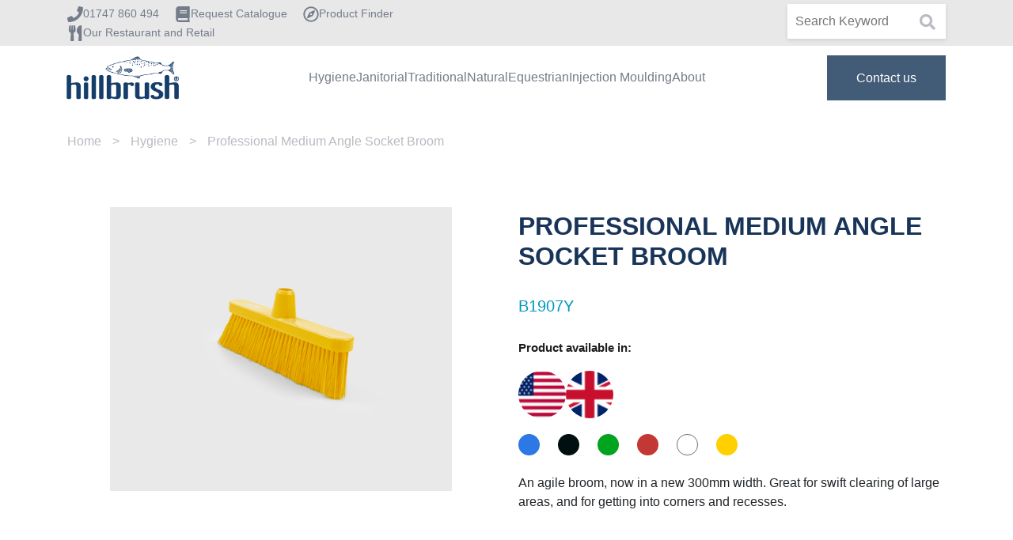

--- FILE ---
content_type: text/html; charset=UTF-8
request_url: https://www.hillbrush.com/hygiene/products/Professional-Medium-Angle-Socket-Broom-B1907Y
body_size: 316095
content:
<!doctype html><!--[if lt IE 7]> <html class="no-js lt-ie9 lt-ie8 lt-ie7" lang="en" > <![endif]--><!--[if IE 7]>    <html class="no-js lt-ie9 lt-ie8" lang="en" >        <![endif]--><!--[if IE 8]>    <html class="no-js lt-ie9" lang="en" >               <![endif]--><!--[if gt IE 8]><!--><html class="no-js" lang="en"><!--<![endif]--><head>
    <meta charset="utf-8">
    <meta http-equiv="X-UA-Compatible" content="IE=edge,chrome=1">
    <meta name="author" content="Hillbrush">
    <meta name="description" content="300mm angle broom, Polypropylene block, filled medium Polyester 76mm out. The long, angled material and slim, narrow block makes for a light, agile broom, good for swift clearing of large areas, and great for getting into corners and rebates. Recommended handle ALH7 and PLH3. For a smaller version see B929, or a version that is not angled but with a shorter trim try B1906.">
    <meta name="generator" content="HubSpot">
    <title>Professional Medium Angle Socket Broom</title>
    <link rel="shortcut icon" href="https://www.hillbrush.com/hubfs/favicon.ico">
    
<meta name="viewport" content="width=device-width, initial-scale=1">

    <script src="/hs/hsstatic/jquery-libs/static-1.1/jquery/jquery-1.7.1.js"></script>
<script>hsjQuery = window['jQuery'];</script>
    <meta property="og:description" content="300mm angle broom, Polypropylene block, filled medium Polyester 76mm out. The long, angled material and slim, narrow block makes for a light, agile broom, good for swift clearing of large areas, and great for getting into corners and rebates. Recommended handle ALH7 and PLH3. For a smaller version see B929, or a version that is not angled but with a shorter trim try B1906.">
    <meta property="og:title" content="Professional Medium Angle Socket Broom">
    <meta name="twitter:description" content="300mm angle broom, Polypropylene block, filled medium Polyester 76mm out. The long, angled material and slim, narrow block makes for a light, agile broom, good for swift clearing of large areas, and great for getting into corners and rebates. Recommended handle ALH7 and PLH3. For a smaller version see B929, or a version that is not angled but with a shorter trim try B1906.">
    <meta name="twitter:title" content="Professional Medium Angle Socket Broom">

    

    

    <style>
a.cta_button{-moz-box-sizing:content-box !important;-webkit-box-sizing:content-box !important;box-sizing:content-box !important;vertical-align:middle}.hs-breadcrumb-menu{list-style-type:none;margin:0px 0px 0px 0px;padding:0px 0px 0px 0px}.hs-breadcrumb-menu-item{float:left;padding:10px 0px 10px 10px}.hs-breadcrumb-menu-divider:before{content:'›';padding-left:10px}.hs-featured-image-link{border:0}.hs-featured-image{float:right;margin:0 0 20px 20px;max-width:50%}@media (max-width: 568px){.hs-featured-image{float:none;margin:0;width:100%;max-width:100%}}.hs-screen-reader-text{clip:rect(1px, 1px, 1px, 1px);height:1px;overflow:hidden;position:absolute !important;width:1px}
</style>

<link rel="stylesheet" href="https://www.hillbrush.com/hubfs/hub_generated/module_assets/1/114003396127/1743610981150/module_HD_-_Navigation_-_Updated.min.css">
<link rel="stylesheet" href="https://www.hillbrush.com/hubfs/hub_generated/module_assets/1/114002931345/1744418297098/module_HD_-_Megamenu_Hygiene.min.css">
<link rel="stylesheet" href="https://www.hillbrush.com/hubfs/hub_generated/module_assets/1/114002434826/1744418290187/module_HD_-_Megamenu_Commercial.min.css">
<link rel="stylesheet" href="https://www.hillbrush.com/hubfs/hub_generated/module_assets/1/114002434189/1744418289116/module_HD_-_Megamenu_Traditional.min.css">
<link rel="stylesheet" href="https://www.hillbrush.com/hubfs/hub_generated/module_assets/1/178700355480/1744418304151/module_HD_-_UK_Mega_Menu_Natural.min.css">
<link rel="stylesheet" href="https://www.hillbrush.com/hubfs/hub_generated/module_assets/1/179804935331/1744418305182/module_HD_-_UK_Mega_Menu_Equestrian.min.css">
<link rel="stylesheet" href="https://www.hillbrush.com/hubfs/hub_generated/module_assets/1/114001591430/1744418288087/module_HD_-_UK_Mega_Menu_About_Us.min.css">
<link rel="stylesheet" href="https://www.hillbrush.com/hubfs/hub_generated/module_assets/1/184036210576/1742311708971/module_HD_-_Product_UK_Breadcrumbs-test_Module.min.css">
<link rel="stylesheet" href="https://www.hillbrush.com/hubfs/hub_generated/module_assets/1/184036014645/1740918455179/module_HD_-_Hillbrush_UK_Products-test_Module.min.css">

<style>
  
  section.product-module .product-image:hover{
    cursor: pointer;
  }
  
</style>

<link rel="stylesheet" href="https://www.hillbrush.com/hubfs/hub_generated/module_assets/1/184036260099/1744418310333/module_HD_-_Products_Image_Carousel-test_Module.min.css">
<link rel="stylesheet" href="https://www.hillbrush.com/hubfs/hub_generated/module_assets/1/184036014695/1740918456614/module_HD_-_UK_Product_Specification-test_Module.min.css">
<link rel="stylesheet" href="https://www.hillbrush.com/hubfs/hub_generated/module_assets/1/184036014713/1743609911426/module_HD_-_UK_Related_Products-test_Module.min.css">
<link rel="stylesheet" href="https://www.hillbrush.com/hubfs/hub_generated/module_assets/1/184036014719/1744418306132/module_HD_-_Dynamic_Two_Column_Product-test_Module.min.css">
<link rel="stylesheet" href="https://www.hillbrush.com/hubfs/hub_generated/module_assets/1/73162875688/1744418250807/module_HD_-_Issue_Lightbox_Module.min.css">
<link rel="stylesheet" href="https://www.hillbrush.com/hubfs/hub_generated/module_assets/1/41959234402/1744418146184/module_HD_-_UK_Footer.min.css">
    


    
<!--  Added by GoogleAnalytics integration -->
<script>
var _hsp = window._hsp = window._hsp || [];
_hsp.push(['addPrivacyConsentListener', function(consent) { if (consent.allowed || (consent.categories && consent.categories.analytics)) {
  (function(i,s,o,g,r,a,m){i['GoogleAnalyticsObject']=r;i[r]=i[r]||function(){
  (i[r].q=i[r].q||[]).push(arguments)},i[r].l=1*new Date();a=s.createElement(o),
  m=s.getElementsByTagName(o)[0];a.async=1;a.src=g;m.parentNode.insertBefore(a,m)
})(window,document,'script','//www.google-analytics.com/analytics.js','ga');
  ga('create','UA-67074056-1','auto');
  ga('send','pageview');
}}]);
</script>

<!-- /Added by GoogleAnalytics integration -->

<!--  Added by GoogleAnalytics4 integration -->
<script>
var _hsp = window._hsp = window._hsp || [];
window.dataLayer = window.dataLayer || [];
function gtag(){dataLayer.push(arguments);}

var useGoogleConsentModeV2 = true;
var waitForUpdateMillis = 1000;


if (!window._hsGoogleConsentRunOnce) {
  window._hsGoogleConsentRunOnce = true;

  gtag('consent', 'default', {
    'ad_storage': 'denied',
    'analytics_storage': 'denied',
    'ad_user_data': 'denied',
    'ad_personalization': 'denied',
    'wait_for_update': waitForUpdateMillis
  });

  if (useGoogleConsentModeV2) {
    _hsp.push(['useGoogleConsentModeV2'])
  } else {
    _hsp.push(['addPrivacyConsentListener', function(consent){
      var hasAnalyticsConsent = consent && (consent.allowed || (consent.categories && consent.categories.analytics));
      var hasAdsConsent = consent && (consent.allowed || (consent.categories && consent.categories.advertisement));

      gtag('consent', 'update', {
        'ad_storage': hasAdsConsent ? 'granted' : 'denied',
        'analytics_storage': hasAnalyticsConsent ? 'granted' : 'denied',
        'ad_user_data': hasAdsConsent ? 'granted' : 'denied',
        'ad_personalization': hasAdsConsent ? 'granted' : 'denied'
      });
    }]);
  }
}

gtag('js', new Date());
gtag('set', 'developer_id.dZTQ1Zm', true);
gtag('config', 'G-8QJHP8KYNQ');
</script>
<script async src="https://www.googletagmanager.com/gtag/js?id=G-8QJHP8KYNQ"></script>

<!-- /Added by GoogleAnalytics4 integration -->

<!--  Added by GoogleTagManager integration -->
<script>
var _hsp = window._hsp = window._hsp || [];
window.dataLayer = window.dataLayer || [];
function gtag(){dataLayer.push(arguments);}

var useGoogleConsentModeV2 = true;
var waitForUpdateMillis = 1000;



var hsLoadGtm = function loadGtm() {
    if(window._hsGtmLoadOnce) {
      return;
    }

    if (useGoogleConsentModeV2) {

      gtag('set','developer_id.dZTQ1Zm',true);

      gtag('consent', 'default', {
      'ad_storage': 'denied',
      'analytics_storage': 'denied',
      'ad_user_data': 'denied',
      'ad_personalization': 'denied',
      'wait_for_update': waitForUpdateMillis
      });

      _hsp.push(['useGoogleConsentModeV2'])
    }

    (function(w,d,s,l,i){w[l]=w[l]||[];w[l].push({'gtm.start':
    new Date().getTime(),event:'gtm.js'});var f=d.getElementsByTagName(s)[0],
    j=d.createElement(s),dl=l!='dataLayer'?'&l='+l:'';j.async=true;j.src=
    'https://www.googletagmanager.com/gtm.js?id='+i+dl;f.parentNode.insertBefore(j,f);
    })(window,document,'script','dataLayer','GTM-WBF38P8');

    window._hsGtmLoadOnce = true;
};

_hsp.push(['addPrivacyConsentListener', function(consent){
  if(consent.allowed || (consent.categories && consent.categories.analytics)){
    hsLoadGtm();
  }
}]);

</script>

<!-- /Added by GoogleTagManager integration -->

    <link rel="canonical" href="https://www.hillbrush.com/hygiene/products/professional-medium-angle-socket-broom-b1907y">

<!-- Google Tag Manager -->
<script>(function(w,d,s,l,i){w[l]=w[l]||[];w[l].push({'gtm.start':
new Date().getTime(),event:'gtm.js'});var f=d.getElementsByTagName(s)[0],
j=d.createElement(s),dl=l!='dataLayer'?'&l='+l:'';j.async=true;j.src=
'https://www.googletagmanager.com/gtm.js?id='+i+dl;f.parentNode.insertBefore(j,f);
})(window,document,'script','dataLayer','GTM-WBF38P8');</script>
<!-- End Google Tag Manager -->

<!-- Bing Ads -->
<script>
    (function(w,d,t,r,u)
    {
        var f,n,i;
        w[u]=w[u]||[],f=function()
        {
            var o={ti:"97193256", enableAutoSpaTracking: true};
            o.q=w[u],w[u]=new UET(o),w[u].push("pageLoad")
        },
        n=d.createElement(t),n.src=r,n.async=1,n.onload=n.onreadystatechange=function()
        {
            var s=this.readyState;
            s&&s!=="loaded"&&s!=="complete"||(f(),n.onload=n.onreadystatechange=null)
        },
        i=d.getElementsByTagName(t)[0],i.parentNode.insertBefore(n,i)
    })
    (window,document,"script","//bat.bing.com/bat.js","uetq");
</script>

<script>
   // Add this script right after your base UET tag code
   window.uetq = window.uetq || [];
   window.uetq.push('set', { 'pid': { 
      'em': 'sales@hillbrush.com', // Replace with the variable that holds the user's email address. 
      'ph': '01747860494', // Replace with the variable that holds the user's phone number. 
   } });
</script>

<script>
   // Add this script right after your base UET tag code
   window.uetq = window.uetq || [];
   window.uetq.push('set', { 'pid': { 
      'em': 'sales@hillbrush.com', // Replace with the variable that holds the user's email address. 
      'ph': '01747860494', // Replace with the variable that holds the user's phone number. 
   } });
</script>

<script>
   // Add this script right after your base UET tag code
   window.uetq = window.uetq || [];
   window.uetq.push('set', { 'pid': { 
      'em': 'sales@hillbrush.com', // Replace with the variable that holds the user's email address. 
      'ph': '01747860494', // Replace with the variable that holds the user's phone number. 
   } });
</script>

<script>(function(w,d,t,r,u){var f,n,i;w[u]=w[u]||[],f=function(){var o={ti:"97193256", enableAutoSpaTracking: true};o.q=w[u],w[u]=new UET(o),w[u].push("pageLoad")},n=d.createElement(t),n.src=r,n.async=1,n.onload=n.onreadystatechange=function(){var s=this.readyState;s&&s!=="loaded"&&s!=="complete"||(f(),n.onload=n.onreadystatechange=null)},i=d.getElementsByTagName(t)[0],i.parentNode.insertBefore(n,i)})(window,document,"script","//bat.bing.com/bat.js","uetq");</script>

  
<meta property="og:image" content="https://www.hillbrush.com/hubfs/B1907-315-Y.jpg">

  <meta name="twitter:image" content="https://www.hillbrush.com/hubfs/B1907-315-Y.jpg">



<meta property="og:url" content="https://www.hillbrush.com/hygiene/products/professional-medium-angle-socket-broom-b1907y">
<meta name="twitter:card" content="summary">
<meta http-equiv="content-language" content="en">
<link rel="stylesheet" href="//7052064.fs1.hubspotusercontent-na1.net/hubfs/7052064/hub_generated/template_assets/DEFAULT_ASSET/1767118704405/template_layout.min.css">


<link rel="stylesheet" href="https://www.hillbrush.com/hubfs/hub_generated/template_assets/1/41959160186/1744364462521/template_style.min.css">


    <script src="https://kit.fontawesome.com/26c87e5e0e.js" crossorigin="anonymous"></script>
<script src="https://cdnjs.cloudflare.com/ajax/libs/axios/0.21.1/axios.min.js" integrity="sha512-bZS47S7sPOxkjU/4Bt0zrhEtWx0y0CRkhEp8IckzK+ltifIIE9EMIMTuT/mEzoIMewUINruDBIR/jJnbguonqQ==" crossorigin="anonymous"></script>
<script type="text/javascript" src="//code.jquery.com/jquery-1.11.0.min.js"></script>
<script type="text/javascript" src="//code.jquery.com/jquery-migrate-1.2.1.min.js"></script>
<script>
var pathname = window.location.pathname; 
var res = pathname.split("/");
var type = res[res.length - 3];
var host = window.location.hostname;
var full = "https://"+host;


console.log(full);

      let path = res[4];

      axios
        .get('https://api.hubapi.com/cms/v3/hubdb/tables/3957602/rows?portalId=5804429&hs_path='+path)
         .then(
        response => (redirectcheck(response.data.results[0]["values"]["type"].toLowerCase()) )
      )
        .catch(function (error) {
        console.warn(error);
      });
 
        
//        asdsad(response.data.results[0]["values"]["type"].toLowerCase()) 
      function redirectcheck(data) {
      
      if(type != data){window.location = full+""+res[0]+"/"+res[1]+"/"+data+"/"+res[3]+"/"+res[4];}
      }
</script>


    <!-- Global site tag (gtag.js) - Google Analytics -->
<script async src="https://www.googletagmanager.com/gtag/js?id=G-NL6GC73T0G"></script>
<script>
  window.dataLayer = window.dataLayer || [];
  function gtag(){dataLayer.push(arguments);}
  gtag('js', new Date());

  gtag('config', 'G-NL6GC73T0G');
</script>

</head>
<body class="   hs-content-id-43935113050 hs-site-page page " style="">
<!--  Added by GoogleTagManager integration -->
<noscript><iframe src="https://www.googletagmanager.com/ns.html?id=GTM-WBF38P8" height="0" width="0" style="display:none;visibility:hidden"></iframe></noscript>

<!-- /Added by GoogleTagManager integration -->

    <div class="header-container-wrapper">
    <div class="header-container container-fluid">

<div class="row-fluid-wrapper row-depth-1 row-number-1 ">
<div class="row-fluid ">
<div class="span12 widget-span widget-type-global_group " style="" data-widget-type="global_group" data-x="0" data-w="12">
<div class="" data-global-widget-path="generated_global_groups/45203701771.html"><div class="row-fluid-wrapper row-depth-1 row-number-1 ">
<div class="row-fluid ">
<div class="span12 widget-span widget-type-custom_widget " style="" data-widget-type="custom_widget" data-x="0" data-w="12">
<div id="hs_cos_wrapper_module_16832889870957" class="hs_cos_wrapper hs_cos_wrapper_widget hs_cos_wrapper_type_module" style="" data-hs-cos-general-type="widget" data-hs-cos-type="module"><header>
  <div class="topbar">
    <div class="container">
      <div class="row">
        <div class="col-12 col-md-6">
          <div class="inner-container">                                   
          
            <span class="icon-text-wrap">
              
                <i> 
                  <span id="hs_cos_wrapper_module_16832889870957_" class="hs_cos_wrapper hs_cos_wrapper_widget hs_cos_wrapper_type_icon" style="" data-hs-cos-general-type="widget" data-hs-cos-type="icon"><svg version="1.0" xmlns="http://www.w3.org/2000/svg" viewbox="0 0 512 512" aria-hidden="true"><g id="Phone1_layer"><path d="M493.4 24.6l-104-24c-11.3-2.6-22.9 3.3-27.5 13.9l-48 112c-4.2 9.8-1.4 21.3 6.9 28l60.6 49.6c-36 76.7-98.9 140.5-177.2 177.2l-49.6-60.6c-6.8-8.3-18.2-11.1-28-6.9l-112 48C3.9 366.5-2 378.1.6 389.4l24 104C27.1 504.2 36.7 512 48 512c256.1 0 464-207.5 464-464 0-11.2-7.7-20.9-18.6-23.4z" /></g></svg></span>        
                </i>                  
              
              
              
              
              
                
                            
              <a href="tel:+441747860494">
                <div id="hs_cos_wrapper_module_16832889870957_" class="hs_cos_wrapper hs_cos_wrapper_widget hs_cos_wrapper_type_inline_text" style="" data-hs-cos-general-type="widget" data-hs-cos-type="inline_text" data-hs-cos-field="menu_item_label">01747 860 494</div>
              </a>
            </span>                        
          
            <span class="icon-text-wrap">
              
                <i> 
                  <span id="hs_cos_wrapper_module_16832889870957_" class="hs_cos_wrapper hs_cos_wrapper_widget hs_cos_wrapper_type_icon" style="" data-hs-cos-general-type="widget" data-hs-cos-type="icon"><svg version="1.0" xmlns="http://www.w3.org/2000/svg" viewbox="0 0 448 512" aria-hidden="true"><g id="book2_layer"><path d="M448 360V24c0-13.3-10.7-24-24-24H96C43 0 0 43 0 96v320c0 53 43 96 96 96h328c13.3 0 24-10.7 24-24v-16c0-7.5-3.5-14.3-8.9-18.7-4.2-15.4-4.2-59.3 0-74.7 5.4-4.3 8.9-11.1 8.9-18.6zM128 134c0-3.3 2.7-6 6-6h212c3.3 0 6 2.7 6 6v20c0 3.3-2.7 6-6 6H134c-3.3 0-6-2.7-6-6v-20zm0 64c0-3.3 2.7-6 6-6h212c3.3 0 6 2.7 6 6v20c0 3.3-2.7 6-6 6H134c-3.3 0-6-2.7-6-6v-20zm253.4 250H96c-17.7 0-32-14.3-32-32 0-17.6 14.4-32 32-32h285.4c-1.9 17.1-1.9 46.9 0 64z" /></g></svg></span>        
                </i>                  
              
              
              
              
                            
              <a href="https://www.hillbrush.com/en-gb/main-product-catalogue?hsLang=en">
                <div id="hs_cos_wrapper_module_16832889870957_" class="hs_cos_wrapper hs_cos_wrapper_widget hs_cos_wrapper_type_inline_text" style="" data-hs-cos-general-type="widget" data-hs-cos-type="inline_text" data-hs-cos-field="menu_item_label">Request Catalogue</div>
              </a>
            </span>                        
          
            <span class="icon-text-wrap">
              
                <i> 
                  <span id="hs_cos_wrapper_module_16832889870957_" class="hs_cos_wrapper hs_cos_wrapper_widget hs_cos_wrapper_type_icon" style="" data-hs-cos-general-type="widget" data-hs-cos-type="icon"><svg version="1.0" xmlns="http://www.w3.org/2000/svg" viewbox="0 0 496 512" aria-hidden="true"><g id="Compass3_layer"><path d="M347.94 129.86L203.6 195.83a31.938 31.938 0 0 0-15.77 15.77l-65.97 144.34c-7.61 16.65 9.54 33.81 26.2 26.2l144.34-65.97a31.938 31.938 0 0 0 15.77-15.77l65.97-144.34c7.61-16.66-9.54-33.81-26.2-26.2zm-77.36 148.72c-12.47 12.47-32.69 12.47-45.16 0-12.47-12.47-12.47-32.69 0-45.16 12.47-12.47 32.69-12.47 45.16 0 12.47 12.47 12.47 32.69 0 45.16zM248 8C111.03 8 0 119.03 0 256s111.03 248 248 248 248-111.03 248-248S384.97 8 248 8zm0 448c-110.28 0-200-89.72-200-200S137.72 56 248 56s200 89.72 200 200-89.72 200-200 200z" /></g></svg></span>        
                </i>                  
              
              
              
              
                            
              <a href="https://www.hillbrush.com/find-a-product?hsLang=en">
                <div id="hs_cos_wrapper_module_16832889870957_" class="hs_cos_wrapper hs_cos_wrapper_widget hs_cos_wrapper_type_inline_text" style="" data-hs-cos-general-type="widget" data-hs-cos-type="inline_text" data-hs-cos-field="menu_item_label">Product Finder</div>
              </a>
            </span>                        
          
            <span class="icon-text-wrap">
              
                <i> 
                  <span id="hs_cos_wrapper_module_16832889870957_" class="hs_cos_wrapper hs_cos_wrapper_widget hs_cos_wrapper_type_icon" style="" data-hs-cos-general-type="widget" data-hs-cos-type="icon"><svg version="1.0" xmlns="http://www.w3.org/2000/svg" viewbox="0 0 416 512" aria-hidden="true"><g id="Utensils4_layer"><path d="M207.9 15.2c.8 4.7 16.1 94.5 16.1 128.8 0 52.3-27.8 89.6-68.9 104.6L168 486.7c.7 13.7-10.2 25.3-24 25.3H80c-13.7 0-24.7-11.5-24-25.3l12.9-238.1C27.7 233.6 0 196.2 0 144 0 109.6 15.3 19.9 16.1 15.2 19.3-5.1 61.4-5.4 64 16.3v141.2c1.3 3.4 15.1 3.2 16 0 1.4-25.3 7.9-139.2 8-141.8 3.3-20.8 44.7-20.8 47.9 0 .2 2.7 6.6 116.5 8 141.8.9 3.2 14.8 3.4 16 0V16.3c2.6-21.6 44.8-21.4 48-1.1zm119.2 285.7l-15 185.1c-1.2 14 9.9 26 23.9 26h56c13.3 0 24-10.7 24-24V24c0-13.2-10.7-24-24-24-82.5 0-221.4 178.5-64.9 300.9z" /></g></svg></span>        
                </i>                  
              
              
              
              
                            
              <a href="https://visit.hillbrush.com/" target="_blank" rel="noopener">
                <div id="hs_cos_wrapper_module_16832889870957_" class="hs_cos_wrapper hs_cos_wrapper_widget hs_cos_wrapper_type_inline_text" style="" data-hs-cos-general-type="widget" data-hs-cos-type="inline_text" data-hs-cos-field="menu_item_label">Our Restaurant and Retail</div>
              </a>
            </span>                        
                                  
          </div>
        </div>
        <div class="col-12 col-md-6">
          <div class="inner-wrapper">
            <div class="hs-search-field"> 
              <div class="hs-search-field__bar"> 
                <form action="/search">
                  
                  <input type="text" class="hs-search-field__input" name="term" autocomplete="off" aria-label="Search" placeholder="Search Keyword">

                  
                  
                  
                  
                  <button aria-label="Search"><i class="fas fa-search"></i></button>
                </form>
              </div>
              <ul class="hs-search-field__suggestions"></ul>
            </div>
            <div class="country-switcher">
              <i class="fas fa-flag"></i><span>United Kingdom</span>
              <ul>
                <li><a class="active">United Kingdom</a></li>
                <li><a class="" href="/en-us?hsLang=en-us">United States</a></li>

              </ul>
            </div>
          </div>
        </div>
      </div>
    </div>
  </div>
  <nav class="navbar navbar-expand-lg navbar-light">
    <div class="container">
      <a class="navbar-brand" href="https://www.hillbrush.com?hsLang=en">
        <div class="logo">
          <img class="img-fluid" src="https://www.hillbrush.com/hubfs/Icons/Hillbrush-RGB-Master-Black-LARGE.png" alt="Hillbrush-RGB-Master-Black-LARGE">
        </div>
      </a>
      <button class="navbar-toggler" type="button" data-toggle="collapse" data-target="#navbarSupportedContent" aria-controls="navbarSupportedContent" aria-expanded="false" aria-label="Toggle navigation">
        <span class="navbar-toggler-icon open"></span>
        <i class="far fa-times-circle close"></i>
      </button>

      <div class="collapse navbar-collapse" id="navbarSupportedContent">
        <div class="menu">
          <div class="mobile-form">
            <div class="hs-search-field"> 
              <div class="hs-search-field__bar"> 
                <form action="/search">
                  
                  <input type="text" class="hs-search-field__input" name="term" autocomplete="off" aria-label="Search" placeholder="Search Product/Keyword">

                  
                  
                  
                  
                  <button aria-label="Search"><i class="fas fa-search"></i></button>
                </form>
              </div>
              <ul class="hs-search-field__suggestions"></ul>
            </div>
          </div>
          <span id="hs_cos_wrapper_module_16832889870957_" class="hs_cos_wrapper hs_cos_wrapper_widget hs_cos_wrapper_type_menu" style="" data-hs-cos-general-type="widget" data-hs-cos-type="menu"><div id="hs_menu_wrapper_module_16832889870957_" class="hs-menu-wrapper active-branch flyouts hs-menu-flow-horizontal" role="navigation" data-sitemap-name="default" data-menu-id="10552536913" aria-label="Navigation Menu">
 <ul role="menu">
  <li class="hs-menu-item hs-menu-depth-1 hs-item-has-children" role="none"><a href="https://www.hillbrush.com/hygiene-range" aria-haspopup="true" aria-expanded="false" role="menuitem">Hygiene</a>
   <ul role="menu" class="hs-menu-children-wrapper">
    <li class="hs-menu-item hs-menu-depth-2 hs-item-has-children" role="none"><a href="javascript:;" role="menuitem">Hygiene Categories</a>
     <ul role="menu" class="hs-menu-children-wrapper">
      <li class="hs-menu-item hs-menu-depth-3" role="none"><a href="javascript:;" role="menuitem">Buckets and Bins</a></li>
      <li class="hs-menu-item hs-menu-depth-3" role="none"><a href="https://www.hillbrush.com/hygiene/hyg-brooms/" role="menuitem">Brooms</a></li>
      <li class="hs-menu-item hs-menu-depth-3" role="none"><a href="https://www.hillbrush.com/hygiene/hyg-shovels-paddles/" role="menuitem">Shovels and Paddles</a></li>
      <li class="hs-menu-item hs-menu-depth-3" role="none"><a href="https://www.hillbrush.com/hygiene/hyg-scrapers/" role="menuitem">Scrapers</a></li>
      <li class="hs-menu-item hs-menu-depth-3" role="none"><a href="https://www.hillbrush.com/hygiene/hyg-shoe-sanitation/" role="menuitem">Shoe Sanitation</a></li>
      <li class="hs-menu-item hs-menu-depth-3" role="none"><a href="https://www.hillbrush.com/hygiene/hyg-standard/" role="menuitem">Standard Products</a></li>
      <li class="hs-menu-item hs-menu-depth-3" role="none"><a href="https://www.hillbrush.com/hygiene/hyg-dustpans-scoops" role="menuitem">Dustpans, Scoops and Jugs</a></li>
      <li class="hs-menu-item hs-menu-depth-3" role="none"><a href="https://www.hillbrush.com/hygiene/hyg-hand-brushes/" role="menuitem">Hand Brushes</a></li>
      <li class="hs-menu-item hs-menu-depth-3" role="none"><a href="https://www.hillbrush.com/hygiene/hyg-handles-adaptors/" role="menuitem">Handles and Adaptors</a></li>
      <li class="hs-menu-item hs-menu-depth-3" role="none"><a href="https://www.hillbrush.com/hygiene/hyg-hanging-systems/" role="menuitem">Hanging Systems</a></li>
      <li class="hs-menu-item hs-menu-depth-3" role="none"><a href="https://www.hillbrush.com/hygiene/hyg-squeegees/" role="menuitem">Squeegees</a></li>
      <li class="hs-menu-item hs-menu-depth-3" role="none"><a href="https://www.hillbrush.com/hygiene/hyg-tube-twisted-wire-brushes/" role="menuitem">Tube and Twisted Wire Brushes</a></li>
      <li class="hs-menu-item hs-menu-depth-3" role="none"><a href="https://www.hillbrush.com/hygiene/floor-brushes/" role="menuitem">Floor Brushes</a></li>
     </ul></li>
    <li class="hs-menu-item hs-menu-depth-2 hs-item-has-children" role="none"><a href="javascript:;" role="menuitem">Hygiene Ranges</a>
     <ul role="menu" class="hs-menu-children-wrapper">
      <li class="hs-menu-item hs-menu-depth-3" role="none"><a href="https://www.hillbrush.com/hygiene/hyg-standard?hsLang=en" role="menuitem">All Standard Products</a></li>
      <li class="hs-menu-item hs-menu-depth-3" role="none"><a href="https://www.hillbrush.com/hygiene/hyg-floorcare" role="menuitem">Floorcare Equipment</a></li>
      <li class="hs-menu-item hs-menu-depth-3" role="none"><a href="https://www.hillbrush.com/hygiene/hyg-ppe?hsLang=en" role="menuitem">PPE</a></li>
      <li class="hs-menu-item hs-menu-depth-3" role="none"><a href="https://www.hillbrush.com/hygiene/hyg-professional" role="menuitem">Professional</a></li>
      <li class="hs-menu-item hs-menu-depth-3" role="none"><a href="https://www.hillbrush.com/hygiene/hyg-premier/" role="menuitem">Premier</a></li>
      <li class="hs-menu-item hs-menu-depth-3" role="none"><a href="https://www.hillbrush.com/hygiene/hyg-kitchen-bathroom-equipment/" role="menuitem">Kitchen and Bathroom Equipment</a></li>
      <li class="hs-menu-item hs-menu-depth-3" role="none"><a href="https://www.hillbrush.com/hygiene/hyg-mdx?hsLang=en" role="menuitem">Metal Detectable Tools</a></li>
      <li class="hs-menu-item hs-menu-depth-3" role="none"><a href="https://www.hillbrush.com/hygiene/hyg-Resin-Set/" role="menuitem">Resin-Set DRS® Brushware</a></li>
      <li class="hs-menu-item hs-menu-depth-3" role="none"><a href="https://www.hillbrush.com/shadow-boards" role="menuitem">Shadow Boards</a></li>
      <li class="hs-menu-item hs-menu-depth-3" role="none"><a href="https://www.hillbrush.com/hygiene/hyg-waterflow-equipment/" role="menuitem">Waterflow Equipment</a></li>
     </ul></li>
   </ul></li>
  <li class="hs-menu-item hs-menu-depth-1 hs-item-has-children" role="none"><a href="https://www.hillbrush.com/commercial-range" aria-haspopup="true" aria-expanded="false" role="menuitem">Janitorial</a>
   <ul role="menu" class="hs-menu-children-wrapper">
    <li class="hs-menu-item hs-menu-depth-2 hs-item-has-children" role="none"><a href="javascript:;" role="menuitem">Janitorial Categories</a>
     <ul role="menu" class="hs-menu-children-wrapper">
      <li class="hs-menu-item hs-menu-depth-3" role="none"><a href="https://www.hillbrush.com/commercial/com-all?hsLang=en" role="menuitem">All Products</a></li>
      <li class="hs-menu-item hs-menu-depth-3" role="none"><a href="https://www.hillbrush.com/commercial/com-brooms/" role="menuitem">Brooms</a></li>
      <li class="hs-menu-item hs-menu-depth-3" role="none"><a href="https://www.hillbrush.com/commercial/com-cloths-dusters/" role="menuitem">Cloths and Dusters</a></li>
      <li class="hs-menu-item hs-menu-depth-3" role="none"><a href="https://www.hillbrush.com/commercial/com-hand-brushes/" role="menuitem">Hand Brushes</a></li>
      <li class="hs-menu-item hs-menu-depth-3" role="none"><a href="https://www.hillbrush.com/commercial/com-misc?hsLang=en" role="menuitem">Miscellaneous</a></li>
      <li class="hs-menu-item hs-menu-depth-3" role="none"><a href="https://www.hillbrush.com/commercial/com-shovels-paddles/" role="menuitem">Shovels and Paddles</a></li>
      <li class="hs-menu-item hs-menu-depth-3" role="none"><a href="https://www.hillbrush.com/commercial/com-squeegees/" role="menuitem">Squeegees</a></li>
      <li class="hs-menu-item hs-menu-depth-3" role="none"><a href="https://www.hillbrush.com/commercial/com-buckets-bins/" role="menuitem">Buckets and Bins</a></li>
      <li class="hs-menu-item hs-menu-depth-3" role="none"><a href="https://www.hillbrush.com/commercial/com-cloths-dusters/" role="menuitem">Dustpans, Scoops and Jugs</a></li>
      <li class="hs-menu-item hs-menu-depth-3" role="none"><a href="https://www.hillbrush.com/commercial/com-handles-adaptors/" role="menuitem">Handles and Adaptors</a></li>
      <li class="hs-menu-item hs-menu-depth-3" role="none"><a href="https://www.hillbrush.com/commercial/com-mops-frames?hsLang=en" role="menuitem">Mops &amp; Mop Frames</a></li>
      <li class="hs-menu-item hs-menu-depth-3" role="none"><a href="https://www.hillbrush.com/commercial/com-tube-brushes/" role="menuitem">Tube Brushes</a></li>
      <li class="hs-menu-item hs-menu-depth-3" role="none"><a href="https://www.hillbrush.com/commercial/com-tornado" role="menuitem">Tornado Range</a></li>
     </ul></li>
    <li class="hs-menu-item hs-menu-depth-2 hs-item-has-children" role="none"><a href="javascript:;" role="menuitem">Janitorial Ranges</a>
     <ul role="menu" class="hs-menu-children-wrapper">
      <li class="hs-menu-item hs-menu-depth-3" role="none"><a href="https://www.hillbrush.com/commercial/com-all" role="menuitem">All Products</a></li>
      <li class="hs-menu-item hs-menu-depth-3" role="none"><a href="https://www.hillbrush.com/commercial/com-eco?hsLang=en-gb" role="menuitem">ECO</a></li>
      <li class="hs-menu-item hs-menu-depth-3" role="none"><a href="https://www.hillbrush.com/commercial/com-eco?hsLang=en-gb" role="menuitem">Eco Range</a></li>
      <li class="hs-menu-item hs-menu-depth-3" role="none"><a href="https://www.hillbrush.com/commercial/com-handles-adaptors/" role="menuitem">Floorcare Equipment</a></li>
      <li class="hs-menu-item hs-menu-depth-3" role="none"><a href="https://www.hillbrush.com/commercial/com-ppe?hsLang=en" role="menuitem">PPE</a></li>
      <li class="hs-menu-item hs-menu-depth-3" role="none"><a href="https://www.hillbrush.com/commercial/com-waterflow-equipment/" role="menuitem">Waterflow Equipment</a></li>
      <li class="hs-menu-item hs-menu-depth-3" role="none"><a href="https://www.hillbrush.com/commercial/com-kitchen-bathroom-equipment/" role="menuitem">Kitchen and Bathroom Equipment</a></li>
      <li class="hs-menu-item hs-menu-depth-3" role="none"><a href="https://www.hillbrush.com/commercial/com-litter-picking-equipment/" role="menuitem">Litterpickers and Litterpicking Equipment</a></li>
      <li class="hs-menu-item hs-menu-depth-3" role="none"><a href="https://www.hillbrush.com/commercial/com-window-cleaning-equipment/" role="menuitem">Window Cleaning Equipment</a></li>
     </ul></li>
   </ul></li>
  <li class="hs-menu-item hs-menu-depth-1 hs-item-has-children" role="none"><a href="https://www.hillbrush.com/traditional-range" aria-haspopup="true" aria-expanded="false" role="menuitem">Traditional</a>
   <ul role="menu" class="hs-menu-children-wrapper">
    <li class="hs-menu-item hs-menu-depth-2 hs-item-has-children" role="none"><a href="javascript:;" role="menuitem">Traditional Categories</a>
     <ul role="menu" class="hs-menu-children-wrapper">
      <li class="hs-menu-item hs-menu-depth-3" role="none"><a href="https://www.hillbrush.com/traditional/trad-all?hsLang=en" role="menuitem">All Products</a></li>
      <li class="hs-menu-item hs-menu-depth-3" role="none"><a href="https://www.hillbrush.com/traditional/trad-brooms/" role="menuitem">Brooms</a></li>
      <li class="hs-menu-item hs-menu-depth-3" role="none"><a href="https://www.hillbrush.com/traditional/trad-fsc?hsLang=en-gb" role="menuitem">FSC® Products</a></li>
      <li class="hs-menu-item hs-menu-depth-3" role="none"><a href="https://www.hillbrush.com/traditional/trad-hand-brushes/" role="menuitem">Hand Brushes</a></li>
      <li class="hs-menu-item hs-menu-depth-3" role="none"><a href="https://www.hillbrush.com/traditional/trad-paintbrushes/" role="menuitem">Paint Brushes and Stripping Knives</a></li>
      <li class="hs-menu-item hs-menu-depth-3" role="none"><a href="https://www.hillbrush.com/traditional/trad-shovels-scoops" role="menuitem">Shovels and Paddles</a></li>
      <li class="hs-menu-item hs-menu-depth-3" role="none"><a href="https://www.hillbrush.com/traditional/trad-buckets-bins/" role="menuitem">Buckets and Bins</a></li>
      <li class="hs-menu-item hs-menu-depth-3" role="none"><a href="https://www.hillbrush.com/traditional/trad-handles-sockets-stays/" role="menuitem">Handles, Sockets and Stays</a></li>
     </ul></li>
    <li class="hs-menu-item hs-menu-depth-2 hs-item-has-children" role="none"><a href="javascript:;" role="menuitem">Traditional Ranges</a>
     <ul role="menu" class="hs-menu-children-wrapper">
      <li class="hs-menu-item hs-menu-depth-3" role="none"><a href="https://www.hillbrush.com/traditional/trad-all?hsLang=en" role="menuitem">All Products</a></li>
      <li class="hs-menu-item hs-menu-depth-3" role="none"><a href="https://www.hillbrush.com/traditional/trad-essentials/" role="menuitem">Essentials</a></li>
      <li class="hs-menu-item hs-menu-depth-3" role="none"><a href="https://www.hillbrush.com/traditional/trad-garden-sets?hsLang=en" role="menuitem">Garden Sets</a></li>
      <li class="hs-menu-item hs-menu-depth-3" role="none"><a href="https://www.hillbrush.com/traditional/trad-trade/" role="menuitem">Trade</a></li>
      <li class="hs-menu-item hs-menu-depth-3" role="none"><a href="https://www.hillbrush.com/traditional/trad-finest/" role="menuitem">Finest</a></li>
      <li class="hs-menu-item hs-menu-depth-3" role="none"><a href="https://www.hillbrush.com/traditional/trad-household-equipment/" role="menuitem">Household Equipment</a></li>
      <li class="hs-menu-item hs-menu-depth-3" role="none"><a href="https://www.hillbrush.com/traditional/trad-specialist/" role="menuitem">Specialist</a></li>
     </ul></li>
   </ul></li>
  <li class="hs-menu-item hs-menu-depth-1 hs-item-has-children" role="none"><a href="https://www.hillbrush.com/natural-by-hillbrush" aria-haspopup="true" aria-expanded="false" role="menuitem">Natural</a>
   <ul role="menu" class="hs-menu-children-wrapper">
    <li class="hs-menu-item hs-menu-depth-2 hs-item-has-children" role="none"><a href="javascript:;" role="menuitem">Natural Categories</a>
     <ul role="menu" class="hs-menu-children-wrapper">
      <li class="hs-menu-item hs-menu-depth-3" role="none"><a href="https://www.hillbrush.com/traditional/nat-all?hsLang=en-gb" role="menuitem">All Products</a></li>
      <li class="hs-menu-item hs-menu-depth-3" role="none"><a href="https://www.hillbrush.com/traditional/nat-bath?hsLang=en-gb" role="menuitem">Bath Brush</a></li>
      <li class="hs-menu-item hs-menu-depth-3" role="none"><a href="https://www.hillbrush.com/traditional/nat-bottle?hsLang=en-gb" role="menuitem">Bottle Brush</a></li>
      <li class="hs-menu-item hs-menu-depth-3" role="none"><a href="https://www.hillbrush.com/traditional/nat-comb?hsLang=en-gb" role="menuitem">Combs</a></li>
      <li class="hs-menu-item hs-menu-depth-3" role="none"><a href="https://www.hillbrush.com/traditional/nat-dish?hsLang=en-gb" role="menuitem">Dish Brush</a></li>
      <li class="hs-menu-item hs-menu-depth-3" role="none"><a href="https://www.hillbrush.com/traditional/nat-hair?hsLang=en-gb" role="menuitem">Hair Brush</a></li>
      <li class="hs-menu-item hs-menu-depth-3" role="none"><a href="https://www.hillbrush.com/traditional/nat-nail?hsLang=en-gb" role="menuitem">Nail Brushes</a></li>
      <li class="hs-menu-item hs-menu-depth-3" role="none"><a href="https://www.hillbrush.com/traditional/nat-scrub?hsLang=en-gb" role="menuitem">Scrub Brushes</a></li>
      <li class="hs-menu-item hs-menu-depth-3" role="none"><a href="https://www.hillbrush.com/traditional/nat-shoe?hsLang=en-gb" role="menuitem">Shoe Brushes</a></li>
      <li class="hs-menu-item hs-menu-depth-3" role="none"><a href="https://www.hillbrush.com/traditional/nat-veg?hsLang=en-gb" role="menuitem">Veg Brushes</a></li>
     </ul></li>
    <li class="hs-menu-item hs-menu-depth-2 hs-item-has-children" role="none"><a href="javascript:;" role="menuitem">Natural Ranges</a>
     <ul role="menu" class="hs-menu-children-wrapper">
      <li class="hs-menu-item hs-menu-depth-3" role="none"><a href="https://www.hillbrush.com/traditional/products/bath-brush-soft" role="menuitem">Bathroom</a></li>
      <li class="hs-menu-item hs-menu-depth-3" role="none"><a href="https://www.hillbrush.com/traditional/nat-kitchen?hsLang=en-gb" role="menuitem">Kitchen</a></li>
      <li class="hs-menu-item hs-menu-depth-3" role="none"><a href="https://www.hillbrush.com/traditional/nat-pet?hsLang=en-gb" role="menuitem">Pet Care</a></li>
      <li class="hs-menu-item hs-menu-depth-3" role="none"><a href="https://www.hillbrush.com/traditional/nat-care" role="menuitem">Personal Care</a></li>
      <li class="hs-menu-item hs-menu-depth-3" role="none"><a href="https://www.hillbrush.com/traditional/nat-shoe-care?hsLang=en-gb" role="menuitem">Shoe Care</a></li>
      <li class="hs-menu-item hs-menu-depth-3" role="none"><a href="https://www.hillbrush.com/traditional/nat-travel?hsLang=en-gb" role="menuitem">Travel and Tech</a></li>
      <li class="hs-menu-item hs-menu-depth-3" role="none"><a href="https://www.hillbrush.com/natural-retail-display-solutions" role="menuitem">Display Solutions</a></li>
     </ul></li>
   </ul></li>
  <li class="hs-menu-item hs-menu-depth-1 hs-item-has-children" role="none"><a href="https://www.hillbrush.com/equestrian" aria-haspopup="true" aria-expanded="false" role="menuitem">Equestrian</a>
   <ul role="menu" class="hs-menu-children-wrapper">
    <li class="hs-menu-item hs-menu-depth-2 hs-item-has-children" role="none"><a href="javascript:;" role="menuitem">Equestrian Categories</a>
     <ul role="menu" class="hs-menu-children-wrapper">
      <li class="hs-menu-item hs-menu-depth-3" role="none"><a href="https://www.hillbrush.com/traditional/eqs-beastie?hsLang=en-gb" role="menuitem">Beastie Brushes</a></li>
      <li class="hs-menu-item hs-menu-depth-3" role="none"><a href="https://www.hillbrush.com/traditional/eqs-combs?hsLang=en-gb" role="menuitem">Combs</a></li>
      <li class="hs-menu-item hs-menu-depth-3" role="none"><a href="https://www.hillbrush.com/traditional/eqs-dandy?hsLang=en-gb" role="menuitem">Dandy Brushes</a></li>
      <li class="hs-menu-item hs-menu-depth-3" role="none"><a href="https://www.hillbrush.com/traditional/eqs-ecconomy?hsLang=en-gb" role="menuitem">Economy Brushes</a></li>
      <li class="hs-menu-item hs-menu-depth-3" role="none"><a href="https://www.hillbrush.com/traditional/eqs-face?hsLang=en-gb" role="menuitem">Face Brushes</a></li>
      <li class="hs-menu-item hs-menu-depth-3" role="none"><a href="https://www.hillbrush.com/traditional/eqs-groomers?hsLang=en-gb" role="menuitem">Groomers</a></li>
      <li class="hs-menu-item hs-menu-depth-3" role="none"><a href="https://www.hillbrush.com/traditional/eqs-hoof-care?hsLang=en-gb" role="menuitem">Hoof Tools</a></li>
      <li class="hs-menu-item hs-menu-depth-3" role="none"><a href="https://www.hillbrush.com/traditional/eqs-joz?hsLang=en-gb" role="menuitem">Joz Products</a></li>
      <li class="hs-menu-item hs-menu-depth-3" role="none"><a href="https://www.hillbrush.com/traditional/eqs-scrapers?hsLang=en-gb" role="menuitem">Sweat Scrpaers</a></li>
      <li class="hs-menu-item hs-menu-depth-3" role="none"><a href="https://www.hillbrush.com/traditional/eqs-water?hsLang=en-gb" role="menuitem">Water Brushes</a></li>
     </ul></li>
    <li class="hs-menu-item hs-menu-depth-2 hs-item-has-children" role="none"><a href="javascript:;" role="menuitem">Equestrian Ranges</a>
     <ul role="menu" class="hs-menu-children-wrapper">
      <li class="hs-menu-item hs-menu-depth-3" role="none"><a href="https://www.hillbrush.com/traditional/eqs-water?hsLang=en-gb" role="menuitem">Grooming</a></li>
      <li class="hs-menu-item hs-menu-depth-3" role="none"><a href="https://www.hillbrush.com/traditional/eqs-horse?hsLang=en-gb" role="menuitem">Horse Care</a></li>
      <li class="hs-menu-item hs-menu-depth-3" role="none"><a href="https://www.hillbrush.com/traditional/eqs-hoof?hsLang=en-gb" role="menuitem">Hoof Products</a></li>
     </ul></li>
   </ul></li>
  <li class="hs-menu-item hs-menu-depth-1" role="none"><a href="https://www.hillbrush.com/injection-moulding" role="menuitem">Injection Moulding</a></li>
  <li class="hs-menu-item hs-menu-depth-1 hs-item-has-children" role="none"><a href="https://www.hillbrush.com/About/" aria-haspopup="true" aria-expanded="false" role="menuitem">About</a>
   <ul role="menu" class="hs-menu-children-wrapper">
    <li class="hs-menu-item hs-menu-depth-2 hs-item-has-children" role="none"><a href="javascript:;" role="menuitem">History</a>
     <ul role="menu" class="hs-menu-children-wrapper">
      <li class="hs-menu-item hs-menu-depth-3" role="none"><a href="https://www.hillbrush.com/About/History/" role="menuitem">Our History</a></li>
      <li class="hs-menu-item hs-menu-depth-3" role="none"><a href="https://www.hillbrush.com/About/History/About-the-Facility/" role="menuitem">About the Facility</a></li>
     </ul></li>
    <li class="hs-menu-item hs-menu-depth-2 hs-item-has-children" role="none"><a href="javascript:;" role="menuitem">Media</a>
     <ul role="menu" class="hs-menu-children-wrapper">
      <li class="hs-menu-item hs-menu-depth-3" role="none"><a href="https://www.hillbrush.com/About/media/" role="menuitem">Marketing Support</a></li>
      <li class="hs-menu-item hs-menu-depth-3" role="none"><a href="https://www.hillbrush.com/About/media/catalogue-request/" role="menuitem">Catalogue Request</a></li>
      <li class="hs-menu-item hs-menu-depth-3" role="none"><a href="https://www.hillbrush.com/About/media/brand-guidelines/" role="menuitem">Brand Guidelines</a></li>
      <li class="hs-menu-item hs-menu-depth-3" role="none"><a href="https://www.hillbrush.com/About/media/exhibitions/" role="menuitem">Exhibition Support</a></li>
      <li class="hs-menu-item hs-menu-depth-3" role="none"><a href="https://www.youtube.com/hillbrush/featured" role="menuitem">Videos</a></li>
     </ul></li>
    <li class="hs-menu-item hs-menu-depth-2 hs-item-has-children" role="none"><a href="javascript:;" role="menuitem">Technical Information</a>
     <ul role="menu" class="hs-menu-children-wrapper">
      <li class="hs-menu-item hs-menu-depth-3" role="none"><a href="https://www.hillbrush.com/About/Technical-Information/" role="menuitem">Product Care</a></li>
      <li class="hs-menu-item hs-menu-depth-3" role="none"><a href="https://www.hillbrush.com/fibres-information" role="menuitem">Brush Fibres</a></li>
      <li class="hs-menu-item hs-menu-depth-3" role="none"><a href="https://www.hillbrush.com/About/Technical-Information/manufacturing/" role="menuitem">Manufacturing</a></li>
      <li class="hs-menu-item hs-menu-depth-3" role="none"><a href="https://www.hillbrush.com/About/Technical-Information/material-properties/" role="menuitem">Material Properties</a></li>
      <li class="hs-menu-item hs-menu-depth-3" role="none"><a href="https://www.hillbrush.com/About/Technical-Information/colour-coding/" role="menuitem">Colour Coding / HACCP / 5S System</a></li>
      <li class="hs-menu-item hs-menu-depth-3" role="none"><a href="https://www.hillbrush.com/About/Technical-Information/colour-coding/" role="menuitem">Product Specifications</a></li>
      <li class="hs-menu-item hs-menu-depth-3" role="none"><a href="https://www.hillbrush.com/About/Technical-Information/technical-support/" role="menuitem">Technical Support</a></li>
     </ul></li>
    <li class="hs-menu-item hs-menu-depth-2 hs-item-has-children" role="none"><a href="javascript:;" role="menuitem">Distribution</a>
     <ul role="menu" class="hs-menu-children-wrapper">
      <li class="hs-menu-item hs-menu-depth-3" role="none"><a href="https://www.hillbrush.com/About/Distribution/" role="menuitem">International Customers</a></li>
      <li class="hs-menu-item hs-menu-depth-3" role="none"><a href="https://www.hillbrush.com/About/Distribution/international-shipping/" role="menuitem">International Shipping</a></li>
      <li class="hs-menu-item hs-menu-depth-3" role="none"><a href="https://www.hillbrush.com/About/Distribution/become-a-distributor/" role="menuitem">Become A Distributor</a></li>
      <li class="hs-menu-item hs-menu-depth-3" role="none"><a href="https://www.hillbrush.com/charity-work" role="menuitem">Charity Work</a></li>
     </ul></li>
    <li class="hs-menu-item hs-menu-depth-2" role="none"><a href="https://www.hillbrush.com/About/News/" role="menuitem">News</a></li>
    <li class="hs-menu-item hs-menu-depth-2" role="none"><a href="https://www.hillbrush.com/About/careers/" role="menuitem">Careers</a></li>
    <li class="hs-menu-item hs-menu-depth-2" role="none"><a href="https://www.hillbrush.com/About/Accreditations/" role="menuitem">Accreditations &amp; Associations</a></li>
    <li class="hs-menu-item hs-menu-depth-2" role="none"><a href="https://www.hillbrush.com/About/our-policies/" role="menuitem">Policies</a></li>
    <li class="hs-menu-item hs-menu-depth-2" role="none"><a href="https://www.hillbrush.com/contact/Feedback/" role="menuitem">Feedback</a></li>
    <li class="hs-menu-item hs-menu-depth-2" role="none"><a href="https://www.hillbrush.com/contact/customer-survey/" role="menuitem">Customer Survey</a></li>
   </ul></li>
 </ul>
</div></span>
        </div>
        <div class="nav-btns-wrapper">
          <a href="https://www.hillbrush.com/contact?hsLang=en">
            <button class="nav-contact-btn nav-btn mx-auto"><div id="hs_cos_wrapper_module_161476270809522_" class="hs_cos_wrapper hs_cos_wrapper_widget hs_cos_wrapper_type_inline_text" style="" data-hs-cos-general-type="widget" data-hs-cos-type="inline_text" data-hs-cos-field="three_column_card_cta_text">Contact us</div></button>
          </a> 
           
        </div>       
        <!-- Hillbrush Online Shop Menu -->
        <br>
        <div class="desktop-hidden button">
            
            
            <a href="https://visit.hillbrush.com/" target="_blank" rel="noopener">              
                <button class="hd-purple-inverse-btn mx-auto"><div class="hs_cos_wrapper hs_cos_wrapper_widget hs_cos_wrapper_type_inline_text" style="" data-hs-cos-general-type="widget" data-hs-cos-type="inline_text" data-hs-cos-field="three_column_card_cta_text">Restaurant and Retail<i class="far fa-shopping-cart"></i></div></button>
              </a>                 
        </div>
        
        <!-- end -->
      </div>
    </div>
  </nav>
</header></div>

</div><!--end widget-span -->
</div><!--end row-->
</div><!--end row-wrapper -->

<div class="row-fluid-wrapper row-depth-1 row-number-2 ">
<div class="row-fluid ">
<div class="span12 widget-span widget-type-custom_widget " style="" data-widget-type="custom_widget" data-x="0" data-w="12">
<div id="hs_cos_wrapper_module_16832889949449" class="hs_cos_wrapper hs_cos_wrapper_widget hs_cos_wrapper_type_module" style="" data-hs-cos-general-type="widget" data-hs-cos-type="module">
<section class="uk hygiene mega-menu-wrapper mega-menu-1">
  <div class="mega-menu--header">
    <div class="mega-menu--container">
      <div class="row justify-content-between">
        <div class="col-md-6 col-12 mega-menu--header__inner">
          <label class="mega-menu--header__label"> Hygiene Categories </label>
        </div>
        <div class="col-md-6 col-12 mega-menu--header__inner">
          <label class="mega-menu--header__label"> Hygiene Ranges </label>
        </div>      
      </div>    
    </div>    
  </div>
  
  <div class="mega-menu--container">
    <div class="mega-menu--inner">
      <div class="row justify-content-between">
        <div class="content col-md-6 col-12">
          <div class="row">
            <div class="col-xl-5 col menu-item--wrapper">
              
                
                
                <a class="menu-item" href="https://www.hillbrush.com/hygiene/hyg-buckets-bins?hsLang=en">
                  <img class="menu-item--icon" width="25" height="25" src="https://www.hillbrush.com/hubfs/New%20Menu%20Icons%202023/BucketsBins2-01.svg">
                  <label> Buckets &amp; Bins </label>
                </a>
              
                
                
                <a class="menu-item" href="https://www.hillbrush.com/hygiene/hyg-brooms?hsLang=en">
                  <img class="menu-item--icon" width="25" height="25" src="https://www.hillbrush.com/hubfs/New%20Menu%20Icons%202023/Brooms1-01.svg">
                  <label> Brooms  </label>
                </a>
              
                
                
                <a class="menu-item" href="https://www.hillbrush.com/hygiene/hyg-shovels-paddles?hsLang=en">
                  <img class="menu-item--icon" width="25" height="25" src="https://www.hillbrush.com/hubfs/New%20Menu%20Icons%202023/ShovelPaddleRake1-01.svg">
                  <label> Shovels, Paddles &amp; Rakes </label>
                </a>
              
                
                
                <a class="menu-item" href="https://www.hillbrush.com/hygiene/hyg-scrapers?hsLang=en">
                  <img class="menu-item--icon" width="25" height="25" src="https://www.hillbrush.com/hubfs/New%20Menu%20Icons%202023/Scrapers1-01.svg">
                  <label> Scrapers </label>
                </a>
              
                
                
                <a class="menu-item" href="https://www.hillbrush.com/hygiene/hyg-shoe-sanitation?hsLang=en">
                  <img class="menu-item--icon" width="25" height="25" src="https://www.hillbrush.com/hubfs/New%20Menu%20Icons%202023/ShoeSanitation1-01.svg">
                  <label> Shoe Sanitation </label>
                </a>
              
                
                
                <a class="menu-item" href="https://www.hillbrush.com/shadow-boards?hsLang=en">
                  <img class="menu-item--icon" width="26" height="26" src="https://www.hillbrush.com/hubfs/New%20Menu%20Icons%202023/ShadowBoards1-01.svg">
                  <label> Shadow Boards </label>
                </a>
              
            </div>

            <div class="col-xl-5 col menu-item--wrapper">
              
                
                
                <a class="menu-item" href="https://www.hillbrush.com/hygiene/hyg-dustpans-scoops?hsLang=en">
                  <img class="menu-item--icon" width="25" height="25" src="https://www.hillbrush.com/hubfs/New%20Menu%20Icons%202023/DustpanScoop1-01.svg">
                  <label> Dustpans &amp; Scoops </label>
                </a>
              
                
                
                <a class="menu-item" href="https://www.hillbrush.com/hygiene/hyg-hand-brushes?hsLang=en">
                  <img class="menu-item--icon" width="25" height="25" src="https://www.hillbrush.com/hubfs/New%20Menu%20Icons%202023/HandBrushes1-01.svg">
                  <label> Hand Brushes </label>
                </a>
              
                
                
                <a class="menu-item" href="https://www.hillbrush.com/hygiene/hyg-handles-adaptors?hsLang=en">
                  <img class="menu-item--icon" width="25" height="25" src="https://www.hillbrush.com/hubfs/New%20Menu%20Icons%202023/HandleAdapter1-01.svg">
                  <label> Handles &amp; Adapters </label>
                </a>
              
                
                
                <a class="menu-item" href="https://www.hillbrush.com/hygiene/hyg-hanging-systems?hsLang=en">
                  <img class="menu-item--icon" width="32" height="30" src="https://www.hillbrush.com/hubfs/New%20Menu%20Icons%202023/Hook.svg">
                  <label> Hanging Systems </label>
                </a>
              
                
                
                <a class="menu-item" href="https://www.hillbrush.com/hygiene/hyg-squeegees?hsLang=en">
                  <img class="menu-item--icon" width="25" height="25" src="https://www.hillbrush.com/hubfs/New%20Menu%20Icons%202023/Squeegee1-01.svg">
                  <label> Squeegees </label>
                </a>
              
                
                
                <a class="menu-item" href="https://www.hillbrush.com/hygiene/hyg-tube-twisted-wire-brushes?hsLang=en">
                  <img class="menu-item--icon" width="25" height="25" src="https://www.hillbrush.com/hubfs/New%20Menu%20Icons%202023/TubeandWireBrushes1-01.svg">
                  <label> Tube &amp; Wire Brushes </label>
                </a>
              
            </div>          
          </div>
        </div>        
        <div class="content col-md-6 col-12">
          <div class="row">
            <div class="col-xl-5 col menu-item--wrapper">
              
                
                
                <a class="menu-item" href="https://www.hillbrush.com/hygiene/hyg-standard?hsLang=en">
                  <img class="menu-item--icon" width="25" height="25" src="https://www.hillbrush.com/hubfs/New%20Menu%20Icons%202023/AllStandardProducts1-01.svg">
                  <label> All Standard Products </label>
                </a>
              
                
                
                <a class="menu-item" href="https://www.hillbrush.com/hygiene/hyg-antimicrobial?hsLang=en">
                  <img class="menu-item--icon" width="25" height="25" src="https://www.hillbrush.com/hubfs/New%20Menu%20Icons%202023/Antimicrobial%20Tools1-01.svg">
                  <label> Antimicrobial Tools </label>
                </a>
              
                
                
                <a class="menu-item" href="https://www.hillbrush.com/hygiene/hyg-floorcare?hsLang=en">
                  <img class="menu-item--icon" width="25" height="25" src="https://www.hillbrush.com/hubfs/New%20Menu%20Icons%202023/Floorcare1-01.svg">
                  <label> Floorcare </label>
                </a>
              
                
                
                <a class="menu-item" href="https://www.hillbrush.com/hygiene/hyg-ppe?hsLang=en">
                  <img class="menu-item--icon" width="25" height="25" src="https://www.hillbrush.com/hubfs/New%20Menu%20Icons%202023/PPE1-01.svg">
                  <label> PPE </label>
                </a>
              
                
                
                <a class="menu-item" href="https://www.hillbrush.com/hygiene/hyg-professional?hsLang=en">
                  <img class="menu-item--icon" width="25" height="25" src="https://www.hillbrush.com/hubfs/New%20Menu%20Icons%202023/ProfessionalEquipment1-01.svg">
                  <label> Professional Equipment </label>
                </a>
              
            </div>
            <div class="col-xl-5 col menu-item--wrapper">
              
                
                
                <a class="menu-item" href="https://www.hillbrush.com/hygiene/hyg-premier?hsLang=en">
                  <img class="menu-item--icon" width="25" height="25" src="https://www.hillbrush.com/hubfs/New%20Menu%20Icons%202023/PremierTools1-01.svg">
                  <label> Premier Tools </label>
                </a>
              
                
                
                <a class="menu-item" href="https://www.hillbrush.com/hygiene/hyg-kitchen-bathroom-equipment?hsLang=en">
                  <img class="menu-item--icon" width="25" height="25" src="https://www.hillbrush.com/hubfs/New%20Menu%20Icons%202023/KitchenBathroom1-01.svg">
                  <label> Kitchen &amp; Bathroom Equipment </label>
                </a>
              
                
                
                <a class="menu-item" href="https://www.hillbrush.com/hygiene/hyg-resin-set-products?hsLang=en-gb&amp;hsLang=en">
                  <img class="menu-item--icon" width="25" height="25" src="https://www.hillbrush.com/hubfs/New%20Menu%20Icons%202023/ResinSetBrushware1-01.svg">
                  <label> Resin Set Brushware </label>
                </a>
              
                
                
                <a class="menu-item" href="https://www.hillbrush.com/hygiene/hyg-waterflow-equipment?hsLang=en">
                  <img class="menu-item--icon" width="25" height="25" src="https://www.hillbrush.com/hubfs/New%20Menu%20Icons%202023/WaterflowEquipment1-01.svg">
                  <label> Waterflow Equipment </label>
                </a>
              
            </div>          
          </div>
        </div>
      </div>      
    </div>
    

  </div>
  
  <div class="see-all-wrapper">
    
    
    <a class="see-all-link" href="https://www.hillbrush.com/hygiene-range?hsLang=en">    
      See All Hygiene Products &gt;
    </a>
  </div>
</section></div>

</div><!--end widget-span -->
</div><!--end row-->
</div><!--end row-wrapper -->

<div class="row-fluid-wrapper row-depth-1 row-number-3 ">
<div class="row-fluid ">
<div class="span12 widget-span widget-type-custom_widget " style="" data-widget-type="custom_widget" data-x="0" data-w="12">
<div id="hs_cos_wrapper_module_168328900121411" class="hs_cos_wrapper hs_cos_wrapper_widget hs_cos_wrapper_type_module" style="" data-hs-cos-general-type="widget" data-hs-cos-type="module">
<section class="uk hygiene mega-menu-wrapper mega-menu-2">
  <div class="mega-menu--header">
    <div class="mega-menu--container">
      <div class="row justify-content-between">
        <div class="col-md-6 col-12 mega-menu--header__inner">
          <label class="mega-menu--header__label"> Janitorial Categories </label>
        </div>
        <div class="col-md-6 col-12 mega-menu--header__inner">
          <label class="mega-menu--header__label"> Janitorial Ranges </label>
        </div>      
      </div>    
    </div>    
  </div>
  
  <div class="mega-menu--container">
    <div class="mega-menu--inner">
      <div class="row justify-content-between">
        <div class="content col-md-6 col-12">
          <div class="row">
            <div class="col-xl-5 col menu-item--wrapper">
                                       
                
                
                <a class="menu-item" href="https://www.hillbrush.com/commercial/com-all?hsLang=en">
                  <img class="menu-item--icon" width="25" height="25" src="https://www.hillbrush.com/hubfs/New%20Menu%20Icons%202023/AllProducts1-01.svg">
                  <label> All Products  </label>
                </a>
                                       
                
                
                <a class="menu-item" href="https://www.hillbrush.com/commercial/com-brooms?hsLang=en">
                  <img class="menu-item--icon" width="25" height="25" src="https://www.hillbrush.com/hubfs/New%20Menu%20Icons%202023/Brooms1-01.svg">
                  <label> Brooms  </label>
                </a>
                                       
                
                
                <a class="menu-item" href="https://www.hillbrush.com/commercial/com-cloths-dusters?hsLang=en">
                  <img class="menu-item--icon" width="25" height="25" src="https://www.hillbrush.com/hubfs/New%20Menu%20Icons%202023/ClothsDusters1-01.svg">
                  <label> Cloth &amp; Dusters  </label>
                </a>
                                       
                
                
                <a class="menu-item" href="https://www.hillbrush.com/commercial/com-hand-brushes?hsLang=en">
                  <img class="menu-item--icon" width="25" height="25" src="https://www.hillbrush.com/hubfs/New%20Menu%20Icons%202023/HandBrushes1-01.svg">
                  <label> Hand Brushes </label>
                </a>
                                       
                
                
                <a class="menu-item" href="https://www.hillbrush.com/commercial/com-misc?hsLang=en">
                  <img class="menu-item--icon" width="25" height="25" src="https://www.hillbrush.com/hubfs/New%20Menu%20Icons%202023/Miscellaneous1-01.svg">
                  <label> Miscellaneous  </label>
                </a>
                                       
                
                
                <a class="menu-item" href="https://www.hillbrush.com/commercial/com-shovels-paddles?hsLang=en">
                  <img class="menu-item--icon" width="25" height="25" src="https://www.hillbrush.com/hubfs/New%20Menu%20Icons%202023/ShovelPaddleRake1-01.svg">
                  <label> Shovels &amp; Paddles  </label>
                </a>
                                       
                
                
                <a class="menu-item" href="https://www.hillbrush.com/commercial/com-squeegees?hsLang=en">
                  <img class="menu-item--icon" width="25" height="25" src="https://www.hillbrush.com/hubfs/New%20Menu%20Icons%202023/Squeegee1-01.svg">
                  <label> Squeegees  </label>
                </a>
              
            </div>

            <div class="col-xl-5 col menu-item--wrapper">
              
                
                
                <a class="menu-item" href="https://www.hillbrush.com/commercial/com-buckets-bins?hsLang=en">
                  <img class="menu-item--icon" width="25" height="25" src="https://www.hillbrush.com/hubfs/New%20Menu%20Icons%202023/BucketsBins2-01.svg">
                  <label> Buckets &amp; Bins  </label>
                </a>
              
                
                
                <a class="menu-item" href="https://www.hillbrush.com/commercial/com-dustpans-scoops?hsLang=en">
                  <img class="menu-item--icon" width="25" height="25" src="https://www.hillbrush.com/hubfs/New%20Menu%20Icons%202023/DustpanScoop1-01.svg">
                  <label> Dustpans &amp; Scoops </label>
                </a>
              
                
                
                <a class="menu-item" href="https://www.hillbrush.com/commercial/com-handles-adaptors?hsLang=en">
                  <img class="menu-item--icon" width="25" height="25" src="https://www.hillbrush.com/hubfs/New%20Menu%20Icons%202023/HandleAdapter1-01.svg">
                  <label> Handles &amp; Adaptors  </label>
                </a>
              
                
                
                <a class="menu-item" href="https://www.hillbrush.com/commercial/com-mops-frames?hsLang=en">
                  <img class="menu-item--icon" width="25" height="25" src="https://www.hillbrush.com/hubfs/New%20Menu%20Icons%202023/Mops_Frames1-01.svg">
                  <label> Mops &amp; Mop Frames </label>
                </a>
              
                
                
                <a class="menu-item" href="https://www.hillbrush.com/commercial/com-tube-brushes?hsLang=en">
                  <img class="menu-item--icon" width="25" height="25" src="https://www.hillbrush.com/hubfs/New%20Menu%20Icons%202023/TubeandWireBrushes1-01.svg">
                  <label> Tube Brushes </label>
                </a>
              
            </div>          
          </div>
        </div>        
        <div class="content col-md-6 col-12">
          <div class="row">
            <div class="col-xl-5 col menu-item--wrapper">
              
                
                
                <a class="menu-item" href="https://www.hillbrush.com/commercial/com-all?hsLang=en">
                  <img class="menu-item--icon" width="25" height="25" src="https://www.hillbrush.com/hubfs/New%20Menu%20Icons%202023/AllProducts1-01.svg">
                  <label> All Products </label>
                </a>
              
                
                
                <a class="menu-item" href="https://www.hillbrush.com/commercial/com-eco?hsLang=en-gb">
                  <img class="menu-item--icon" width="26" height="26" src="https://www.hillbrush.com/hubfs/New%20Menu%20Icons%202023/GardenSets1-01.svg">
                  <label> Eco Range </label>
                </a>
              
                
                
                <a class="menu-item" href="https://www.hillbrush.com/commercial/com-floorcare?hsLang=en">
                  <img class="menu-item--icon" width="25" height="25" src="https://www.hillbrush.com/hubfs/New%20Menu%20Icons%202023/Floorcare1-01.svg">
                  <label> Floorcare </label>
                </a>
              
                
                
                <a class="menu-item" href="https://www.hillbrush.com/commercial/com-ppe?hsLang=en">
                  <img class="menu-item--icon" width="25" height="25" src="https://www.hillbrush.com/hubfs/New%20Menu%20Icons%202023/PPE1-01.svg">
                  <label> PPE </label>
                </a>
              
                
                
                <a class="menu-item" href="https://www.hillbrush.com/commercial/com-waterflow-equipment?hsLang=en">
                  <img class="menu-item--icon" width="25" height="25" src="https://www.hillbrush.com/hubfs/New%20Menu%20Icons%202023/WaterflowEquipment1-01.svg">
                  <label> Waterflow Equipment  </label>
                </a>
              
            </div>
            <div class="col-xl-5 col menu-item--wrapper">
              
                
                
                <a class="menu-item" href="https://www.hillbrush.com/commercial/com-kitchen-bathroom-equipment?hsLang=en">
                  <img class="menu-item--icon" width="25" height="25" src="https://www.hillbrush.com/hubfs/New%20Menu%20Icons%202023/KitchenBathroom1-01.svg">
                  <label> Kitchen &amp; Bathroom Equipment  </label>
                </a>
              
                
                
                <a class="menu-item" href="https://www.hillbrush.com/commercial/com-litter-picking-equipment?hsLang=en">
                  <img class="menu-item--icon" width="32" height="30" src="https://www.hillbrush.com/hubfs/New%20Menu%20Icons%202023/LitterPicker.svg">
                  <label> Litter Picker </label>
                </a>
              
                
                
                <a class="menu-item" href="https://www.hillbrush.com/commercial/com-window-cleaning-equipment?hsLang=en">
                  <img class="menu-item--icon" width="25" height="25" src="https://www.hillbrush.com/hubfs/New%20Menu%20Icons%202023/WindowCleaning1-01.svg">
                  <label> Window Cleaning Equipment  </label>
                </a>
              
                
                
                <a class="menu-item" href="https://www.hillbrush.com/commercial/com-tornado?hsLang=en">
                  <img class="menu-item--icon" width="26" height="26" src="https://www.hillbrush.com/hs-fs/hubfs/New%20Menu%20Icons%202023/Tornado%20Icons.png?width=26&amp;height=26&amp;name=Tornado%20Icons.png" srcset="https://www.hillbrush.com/hs-fs/hubfs/New%20Menu%20Icons%202023/Tornado%20Icons.png?width=13&amp;height=13&amp;name=Tornado%20Icons.png 13w, https://www.hillbrush.com/hs-fs/hubfs/New%20Menu%20Icons%202023/Tornado%20Icons.png?width=26&amp;height=26&amp;name=Tornado%20Icons.png 26w, https://www.hillbrush.com/hs-fs/hubfs/New%20Menu%20Icons%202023/Tornado%20Icons.png?width=39&amp;height=39&amp;name=Tornado%20Icons.png 39w, https://www.hillbrush.com/hs-fs/hubfs/New%20Menu%20Icons%202023/Tornado%20Icons.png?width=52&amp;height=52&amp;name=Tornado%20Icons.png 52w, https://www.hillbrush.com/hs-fs/hubfs/New%20Menu%20Icons%202023/Tornado%20Icons.png?width=65&amp;height=65&amp;name=Tornado%20Icons.png 65w, https://www.hillbrush.com/hs-fs/hubfs/New%20Menu%20Icons%202023/Tornado%20Icons.png?width=78&amp;height=78&amp;name=Tornado%20Icons.png 78w" sizes="(max-width: 26px) 100vw, 26px">
                  <label> Tornado Range </label>
                </a>
              
            </div>          
          </div>
        </div>
      </div>      
    </div>
  </div>  
  <div class="see-all-wrapper">
    
    
    <a class="see-all-link" href="https://www.hillbrush.com/commercial-range?hsLang=en">    
      See all Janitorial Products  &gt;
    </a>
  </div>
</section></div>

</div><!--end widget-span -->
</div><!--end row-->
</div><!--end row-wrapper -->

<div class="row-fluid-wrapper row-depth-1 row-number-4 ">
<div class="row-fluid ">
<div class="span12 widget-span widget-type-custom_widget " style="" data-widget-type="custom_widget" data-x="0" data-w="12">
<div id="hs_cos_wrapper_module_168328900863613" class="hs_cos_wrapper hs_cos_wrapper_widget hs_cos_wrapper_type_module" style="" data-hs-cos-general-type="widget" data-hs-cos-type="module">
<section class="uk hygiene mega-menu-wrapper mega-menu-3">
  <div class="mega-menu--header">
    <div class="mega-menu--container">
      <div class="row justify-content-between">
        <div class="col-md-6 col-12 mega-menu--header__inner">
          <label class="mega-menu--header__label"> Traditional Categories </label>
        </div>
        <div class="col-md-6 col-12 mega-menu--header__inner">
          <label class="mega-menu--header__label"> Traditional Ranges </label>
        </div>      
      </div>    
    </div>    
  </div>
  
  <div class="mega-menu--container">
    <div class="mega-menu--inner">
      <div class="row justify-content-between">
        <div class="content col-md-6 col-12">
          <div class="row">
            <div class="col-xl-5 col menu-item--wrapper">
              
                
                
                <a class="menu-item" href="https://www.hillbrush.com/traditional/trad-all?hsLang=en">
                  <img class="menu-item--icon" width="25" height="25" src="https://www.hillbrush.com/hubfs/New%20Menu%20Icons%202023/AllProducts1-01.svg">
                  <label> All Products  </label>
                </a>
              
                
                
                <a class="menu-item" href="https://www.hillbrush.com/traditional/trad-brooms?hsLang=en">
                  <img class="menu-item--icon" width="25" height="25" src="https://www.hillbrush.com/hubfs/New%20Menu%20Icons%202023/Brooms1-01.svg">
                  <label> Brooms  </label>
                </a>
              
                
                
                <a class="menu-item" href="https://www.hillbrush.com/traditional/trad-hand-brushes?hsLang=en">
                  <img class="menu-item--icon" width="25" height="25" src="https://www.hillbrush.com/hubfs/New%20Menu%20Icons%202023/HandBrushes1-01.svg">
                  <label> Hand Brushes  </label>
                </a>
              
                
                
                <a class="menu-item" href="https://www.hillbrush.com/traditional/trad-paintbrushes?hsLang=en">
                  <img class="menu-item--icon" width="25" height="25" src="https://www.hillbrush.com/hubfs/New%20Menu%20Icons%202023/PaintBrushStrippingKnife1-01.svg">
                  <label> Paint Brushes &amp; Stripping Knifes  </label>
                </a>
              
            </div>

            <div class="col-xl-5 col menu-item--wrapper">
              
                
                
                <a class="menu-item" href="https://www.hillbrush.com/traditional/trad-shovels-scoops?hsLang=en">
                  <img class="menu-item--icon" width="25" height="25" src="https://www.hillbrush.com/hubfs/New%20Menu%20Icons%202023/ShovelPaddleRake1-01.svg">
                  <label> Shovels &amp; Scoops  </label>
                </a>
              
                
                
                <a class="menu-item" href="https://www.hillbrush.com/traditional/trad-buckets-bins?hsLang=en">
                  <img class="menu-item--icon" width="25" height="25" src="https://www.hillbrush.com/hubfs/New%20Menu%20Icons%202023/BucketsBins2-01.svg">
                  <label> Buckets &amp; Bins  </label>
                </a>
              
                
                
                <a class="menu-item" href="https://www.hillbrush.com/traditional/trad-handles-sockets-stays?hsLang=en">
                  <img class="menu-item--icon" width="25" height="25" src="https://www.hillbrush.com/hubfs/New%20Menu%20Icons%202023/HandleAdapter1-01.svg">
                  <label> Handles, Sockets &amp; Stays  </label>
                </a>
              
                
                
                <a class="menu-item" href="https://www.hillbrush.com/traditional/trad-shoe-sanitation?hsLang=en">
                  <img class="menu-item--icon" width="25" height="25" src="https://www.hillbrush.com/hubfs/New%20Menu%20Icons%202023/ShoeSanitation1-01.svg">
                  <label> Shoe Sanitation  </label>
                </a>
              
            </div>          
          </div>
        </div>        
        <div class="content col-md-6 col-12">
          <div class="row">
            <div class="col-xl-5 col menu-item--wrapper">
              
                
                
                <a class="menu-item" href="https://www.hillbrush.com/traditional/trad-all?hsLang=en">
                  <img class="menu-item--icon" width="25" height="25" src="https://www.hillbrush.com/hubfs/New%20Menu%20Icons%202023/AllProducts1-01.svg">
                  <label> All Products </label>
                </a>
              
                
                
                <a class="menu-item" href="https://www.hillbrush.com/traditional/trad-budget?hsLang=en">
                  <img class="menu-item--icon" width="25" height="25" src="https://www.hillbrush.com/hubfs/New%20Menu%20Icons%202023/Floorcare1-01.svg">
                  <label> Budget </label>
                </a>
              
                
                
                <a class="menu-item" href="https://www.hillbrush.com/traditional/trad-essentials?hsLang=en">
                  <img class="menu-item--icon" width="25" height="25" src="https://www.hillbrush.com/hubfs/New%20Menu%20Icons%202023/Essentials1-01.svg">
                  <label> Essentials </label>
                </a>
              
                
                
                <a class="menu-item" href="https://www.hillbrush.com/traditional/trad-garden-sets?hsLang=en">
                  <img class="menu-item--icon" width="25" height="25" src="https://www.hillbrush.com/hubfs/New%20Menu%20Icons%202023/GardenSets1-01.svg">
                  <label> Garden Sets </label>
                </a>
              
                
                
                <a class="menu-item" href="https://www.hillbrush.com/traditional/trad-fsc?hsLang=en-gb">
                  <img class="menu-item--icon" width="25" height="24" src="https://www.hillbrush.com/hubfs/New%20Menu%20Icons%202023/Sustainability_Whitebground.svg">
                  <label> FSC® Products  </label>
                </a>
              
            </div>
            <div class="col-xl-5 col menu-item--wrapper">
              
                
                
                <a class="menu-item" href="https://www.hillbrush.com/traditional/trad-trade?hsLang=en">
                  <img class="menu-item--icon" width="25" height="25" src="https://www.hillbrush.com/hubfs/New%20Menu%20Icons%202023/Trade1-01.svg">
                  <label> Trade </label>
                </a>
              
                
                
                <a class="menu-item" href="https://www.hillbrush.com/traditional/trad-finest?hsLang=en">
                  <img class="menu-item--icon" width="25" height="25" src="https://www.hillbrush.com/hubfs/New%20Menu%20Icons%202023/Finest1-01.svg">
                  <label> Finest </label>
                </a>
              
                
                
                <a class="menu-item" href="https://www.hillbrush.com/traditional/trad-household-equipment?hsLang=en">
                  <img class="menu-item--icon" width="25" height="25" src="https://www.hillbrush.com/hubfs/New%20Menu%20Icons%202023/HouseholdEquipment1-01.svg">
                  <label> Household Equipment  </label>
                </a>
              
                
                
                <a class="menu-item" href="https://www.hillbrush.com/traditional/trad-specialist?hsLang=en">
                  <img class="menu-item--icon" width="25" height="25" src="https://www.hillbrush.com/hubfs/New%20Menu%20Icons%202023/Specialist1-01.svg">
                  <label> Specialist  </label>
                </a>
              
            </div>          
          </div>
        </div>
      </div>      
    </div>
  </div>  
  <div class="see-all-wrapper">
    
    
    <a class="see-all-link" href="https://www.hillbrush.com/traditional-range?hsLang=en">    
      See All Traditional Products &gt;
    </a>
  </div>
</section></div>

</div><!--end widget-span -->
</div><!--end row-->
</div><!--end row-wrapper -->

<div class="row-fluid-wrapper row-depth-1 row-number-5 ">
<div class="row-fluid ">
<div class="span12 widget-span widget-type-custom_widget " style="" data-widget-type="custom_widget" data-x="0" data-w="12">
<div id="hs_cos_wrapper_module_1726654696225161" class="hs_cos_wrapper hs_cos_wrapper_widget hs_cos_wrapper_type_module" style="" data-hs-cos-general-type="widget" data-hs-cos-type="module">
<section class="uk hygiene mega-menu-wrapper mega-menu-4">
  <div class="mega-menu--header">
    <div class="mega-menu--container">
      <div class="row justify-content-between">
        <div class="col-md-6 col-12 mega-menu--header__inner">
          <label class="mega-menu--header__label"> Natural Categories </label>
        </div>   
        <div class="col-md-6 col-12 mega-menu--header__inner">
          <label class="mega-menu--header__label"> Natural Ranges </label>
        </div>           
      </div>    
    </div>    
  </div>
  
  <div class="mega-menu--container">
    <div class="mega-menu--inner">
      <div class="row justify-content-between">
        <div class="content col-md-6 col-12">
          <div class="row">
            <div class="col-xl-5 col menu-item--wrapper">
              
                
                
                <a class="menu-item" href="https://www.hillbrush.com/traditional/nat-all?hsLang=en">
                  <img class="menu-item--icon" width="26" height="26" src="https://www.hillbrush.com/hubfs/New%20Menu%20Icons%202023/AllProducts1-01.svg">
                  <label> All Products  </label>
                </a>
              
                
                
                <a class="menu-item" href="https://www.hillbrush.com/traditional/nat-bath?hsLang=en">
                  <img class="menu-item--icon" width="26" height="25" src="https://www.hillbrush.com/hubfs/New%20Menu%20Icons%202023/BathBrush.svg">
                  <label> Bath Brush </label>
                </a>
              
                
                
                <a class="menu-item" href="https://www.hillbrush.com/traditional/nat-bottle?hsLang=en">
                  <img class="menu-item--icon" width="26" height="25" src="https://www.hillbrush.com/hubfs/New%20Menu%20Icons%202023/BottleBrush.svg">
                  <label> Bottle Brush  </label>
                </a>
              
                
                
                <a class="menu-item" href="https://www.hillbrush.com/traditional/nat-comb?hsLang=en">
                  <img class="menu-item--icon" width="26" height="25" src="https://www.hillbrush.com/hubfs/New%20Menu%20Icons%202023/Comb.svg">
                  <label> Combs  </label>
                </a>
              
                
                
                <a class="menu-item" href="https://www.hillbrush.com/traditional/nat-dish?hsLang=en">
                  <img class="menu-item--icon" width="26" height="25" src="https://www.hillbrush.com/hubfs/New%20Menu%20Icons%202023/DishBrush-1.svg">
                  <label> Dish Brush  </label>
                </a>
              
            </div>

            <div class="col-xl-5 col menu-item--wrapper">
              
                
                
                <a class="menu-item" href="https://www.hillbrush.com/traditional/nat-hair?hsLang=en">
                  <img class="menu-item--icon" width="26" height="25" src="https://www.hillbrush.com/hubfs/New%20Menu%20Icons%202023/HairBrush.svg">
                  <label> Hair Brush  </label>
                </a>
              
                
                
                <a class="menu-item" href="https://www.hillbrush.com/traditional/nat-nail?hsLang=en">
                  <img class="menu-item--icon" width="26" height="25" src="https://www.hillbrush.com/hubfs/New%20Menu%20Icons%202023/NailBrush.svg">
                  <label> Nail Brush  </label>
                </a>
              
                
                
                <a class="menu-item" href="https://www.hillbrush.com/traditional/nat-scrub?hsLang=en">
                  <img class="menu-item--icon" width="26" height="26" src="https://www.hillbrush.com/hubfs/New%20Menu%20Icons%202023/Brooms1-01.svg">
                  <label> Brooms  </label>
                </a>
              
                
                
                <a class="menu-item" href="https://www.hillbrush.com/traditional/nat-shoe?hsLang=en">
                  <img class="menu-item--icon" width="26" height="26" src="https://www.hillbrush.com/hubfs/New%20Menu%20Icons%202023/ShoeSanitation1-01.svg">
                  <label> Shoe Sanitation  </label>
                </a>
              
                
                
                <a class="menu-item" href="https://www.hillbrush.com/traditional/nat-veg?hsLang=en">
                  <img class="menu-item--icon" width="26" height="25" src="https://www.hillbrush.com/hubfs/New%20Menu%20Icons%202023/VegBrush.svg">
                  <label> Veg Brush  </label>
                </a>
              
            </div>          
          </div>
        </div>        
        <div class="content col-md-6 col-12">
          <div class="row">
            <div class="col-xl-5 col menu-item--wrapper">
              
                
                
                <a class="menu-item" href="https://www.hillbrush.com/traditional/nat-bathroom?hsLang=en">
                  <img class="menu-item--icon" width="26" height="25" src="https://www.hillbrush.com/hubfs/New%20Menu%20Icons%202023/Bathroom.svg">
                  <label> Bathroom  </label>
                </a>
              
                
                
                <a class="menu-item" href="https://www.hillbrush.com/traditional/nat-kitchen?hsLang=en">
                  <img class="menu-item--icon" width="26" height="26" src="https://www.hillbrush.com/hubfs/New%20Menu%20Icons%202023/KitchenBathroom1-01.svg">
                  <label> Kitchen  </label>
                </a>
              
                
                
                <a class="menu-item" href="https://www.hillbrush.com/traditional/nat-pet?hsLang=en">
                  <img class="menu-item--icon" width="26" height="25" src="https://www.hillbrush.com/hubfs/New%20Menu%20Icons%202023/PetBrush.svg">
                  <label> Pet Care  </label>
                </a>
              
                
                
                <a class="menu-item" href="https://www.hillbrush.com/natural-retail-display-solutions?hsLang=en">
                  <img class="menu-item--icon" width="24" height="24" src="https://www.hillbrush.com/hubfs/New%20Menu%20Icons%202023/Trade1-01.svg">
                  <label> Retail Display Solutions </label>
                </a>
              
                
                
                <a class="menu-item" href="https://www.hillbrush.com/traditional/nat-dusters?hsLang=en">
                  <img class="menu-item--icon" width="26" height="26" src="https://www.hillbrush.com/hubfs/New%20Menu%20Icons%202023/ClothsDusters1-01.svg">
                  <label> Dusting </label>
                </a>
              
            </div>

            <div class="col-xl-5 col menu-item--wrapper">
              
                
                
                <a class="menu-item" href="https://www.hillbrush.com/traditional/nat-shoe-care?hsLang=en">
                  <img class="menu-item--icon" width="26" height="26" src="https://www.hillbrush.com/hubfs/New%20Menu%20Icons%202023/ShoeSanitation1-01.svg">
                  <label> Shoe Care </label>
                </a>
              
                
                
                <a class="menu-item" href="https://www.hillbrush.com/traditional/nat-travel?hsLang=en">
                  <img class="menu-item--icon" width="26" height="25" src="https://www.hillbrush.com/hubfs/New%20Menu%20Icons%202023/TravelTech.svg">
                  <label> Travel &amp; Tech </label>
                </a>
              
                
                
                <a class="menu-item" href="https://www.hillbrush.com/traditional/nat-care?hsLang=en">
                  <img class="menu-item--icon" width="26" height="25" src="https://www.hillbrush.com/hubfs/New%20Menu%20Icons%202023/HairBrush.svg">
                  <label> Hair Brush </label>
                </a>
              
            </div>          
          </div>
        </div>  
      </div>      
    </div>
  </div>  
  <div class="see-all-wrapper">
    
    
    <a class="see-all-link" href="https://www.hillbrush.com/contact?hsLang=en">    
      Contact Us  &gt;
    </a>
  </div>
</section></div>

</div><!--end widget-span -->
</div><!--end row-->
</div><!--end row-wrapper -->

<div class="row-fluid-wrapper row-depth-1 row-number-6 ">
<div class="row-fluid ">
<div class="span12 widget-span widget-type-custom_widget " style="" data-widget-type="custom_widget" data-x="0" data-w="12">
<div id="hs_cos_wrapper_module_172778093867818" class="hs_cos_wrapper hs_cos_wrapper_widget hs_cos_wrapper_type_module" style="" data-hs-cos-general-type="widget" data-hs-cos-type="module">
<section class="uk hygiene mega-menu-wrapper mega-menu-5">
  <div class="mega-menu--header">
    <div class="mega-menu--container">
      <div class="row justify-content-between">
        <div class="col-md-6 col-12 mega-menu--header__inner">
          <label class="mega-menu--header__label"> Equestrian Categories </label>
        </div>   
        <div class="col-md-6 col-12 mega-menu--header__inner">
          <label class="mega-menu--header__label"> Equestrian Ranges </label>
        </div>           
      </div>    
    </div>    
  </div>
  
  <div class="mega-menu--container">
    <div class="mega-menu--inner">
      <div class="row justify-content-between">
        <div class="content col-md-6 col-12">
          <div class="row">
            <div class="col-xl-5 col menu-item--wrapper">
              
                
                
                <a class="menu-item" href="https://www.hillbrush.com/traditional/eqs-beastie?hsLang=en">
                  <img class="menu-item--icon" width="26" height="25" src="https://www.hillbrush.com/hubfs/New%20Menu%20Icons%202023/horse-brush.svg">
                  <label> Beastie Brushes  </label>
                </a>
              
                
                
                <a class="menu-item" href="https://www.hillbrush.com/traditional/eqs-combs?hsLang=en">
                  <img class="menu-item--icon" width="26" height="25" src="https://www.hillbrush.com/hubfs/New%20Menu%20Icons%202023/Comb.svg">
                  <label> Comb  </label>
                </a>
              
                
                
                <a class="menu-item" href="https://www.hillbrush.com/en-gb/traditional/eqs-dandy?hsLang=en">
                  <img class="menu-item--icon" width="26" height="25" src="https://www.hillbrush.com/hubfs/New%20Menu%20Icons%202023/horse-brush.svg">
                  <label> Dandy Brushes  </label>
                </a>
              
                
                
                <a class="menu-item" href="https://www.hillbrush.com/traditional/eqs-ecconomy?hsLang=en">
                  <img class="menu-item--icon" width="26" height="25" src="https://www.hillbrush.com/hubfs/New%20Menu%20Icons%202023/gen-brush.svg">
                  <label> Economic Brushes </label>
                </a>
              
                
                
                <a class="menu-item" href="https://www.hillbrush.com/traditional/eqs-face?hsLang=en">
                  <img class="menu-item--icon" width="26" height="25" src="https://www.hillbrush.com/hubfs/New%20Menu%20Icons%202023/horse-brush.svg">
                  <label> Face Brushes </label>
                </a>
              
                
                
                <a class="menu-item" href="https://www.hillbrush.com/traditional/eqs-groomers?hsLang=en">
                  <img class="menu-item--icon" width="26" height="25" src="https://www.hillbrush.com/hubfs/New%20Menu%20Icons%202023/grooming.svg">
                  <label> Grooming Tools </label>
                </a>
              
            </div>

            <div class="col-xl-5 col menu-item--wrapper">
              
                
                
                <a class="menu-item" href="https://www.hillbrush.com/traditional/eqs-hoof-care?hsLang=en">
                  <img class="menu-item--icon" width="26" height="25" src="https://www.hillbrush.com/hubfs/New%20Menu%20Icons%202023/hoof.svg">
                  <label> Hoof Care </label>
                </a>
              
                
                
                <a class="menu-item" href="https://www.hillbrush.com/traditional/eqs-joz?hsLang=en">
                  <img class="menu-item--icon" width="26" height="25" src="https://www.hillbrush.com/hubfs/New%20Menu%20Icons%202023/Joz.svg">
                  <label> Brush Therapy </label>
                </a>
              
                
                
                <a class="menu-item" href="https://www.hillbrush.com/traditional/eqs-scrapers?hsLang=en">
                  <img class="menu-item--icon" width="26" height="25" src="https://www.hillbrush.com/hubfs/New%20Menu%20Icons%202023/sweat.svg">
                  <label> Sweat Scrapers </label>
                </a>
              
                
                
                <a class="menu-item" href="https://www.hillbrush.com/traditional/eqs-water?hsLang=en">
                  <img class="menu-item--icon" width="26" height="25" src="https://www.hillbrush.com/hubfs/New%20Menu%20Icons%202023/water.svg">
                  <label> Water Brushes </label>
                </a>
              
            </div>          
          </div>
        </div>        
        <div class="content col-md-6 col-12">
          <div class="row">
            <div class="col-xl-5 col menu-item--wrapper">
              
                
                
                <a class="menu-item" href="https://www.hillbrush.com/traditional/eqs-grooming?hsLang=en">
                  <img class="menu-item--icon" width="26" height="25" src="https://www.hillbrush.com/hubfs/New%20Menu%20Icons%202023/grooming.svg">
                  <label> Grooming Products  </label>
                </a>
              
                
                
                <a class="menu-item" href="https://www.hillbrush.com/traditional/eqs-horse?hsLang=en">
                  <img class="menu-item--icon" width="26" height="25" src="https://www.hillbrush.com/hubfs/New%20Menu%20Icons%202023/horse_care.svg">
                  <label> Horse Care  </label>
                </a>
              
            </div>

            <div class="col-xl-5 col menu-item--wrapper">
              
                
                
                <a class="menu-item" href="https://www.hillbrush.com/traditional/eqs-hoof?hsLang=en">
                  <img class="menu-item--icon" width="26" height="25" src="https://www.hillbrush.com/hubfs/New%20Menu%20Icons%202023/hoof.svg">
                  <label> Hoof Care  </label>
                </a>
              
            </div>          
          </div>
        </div>  
      </div>      
    </div>
  </div>  
  <div class="see-all-wrapper">
    
    
    <a class="see-all-link" href="">    
      Contact Us &gt;
    </a>
  </div>
</section></div>

</div><!--end widget-span -->
</div><!--end row-->
</div><!--end row-wrapper -->

<div class="row-fluid-wrapper row-depth-1 row-number-7 ">
<div class="row-fluid ">
<div class="span12 widget-span widget-type-custom_widget " style="" data-widget-type="custom_widget" data-x="0" data-w="12">
<div id="hs_cos_wrapper_module_168328902517817" class="hs_cos_wrapper hs_cos_wrapper_widget hs_cos_wrapper_type_module" style="" data-hs-cos-general-type="widget" data-hs-cos-type="module">
<section class="uk hygiene mega-menu-wrapper mega-menu-6">
  <div class="mega-menu--header">
    <div class="mega-menu--container">
      <div class="row justify-content-between">
        <div class="col-md-6 col-12 mega-menu--header__inner">
          <label class="mega-menu--header__label"> About Hillbrush </label>
        </div>   
        <div class="col-md-6 col-12 mega-menu--header__inner">
          <label class="mega-menu--header__label"> Useful Links </label>
        </div>           
      </div>    
    </div>    
  </div>
  
  <div class="mega-menu--container">
    <div class="mega-menu--inner">
      <div class="row justify-content-between">
        <div class="content col-md-6 col-12">
          <div class="row">
            <div class="col-xl-5 col menu-item--wrapper">
              
                
                
                <a class="menu-item" href="https://www.hillbrush.com/about/accreditations?hsLang=en">
                  <img class="menu-item--icon" width="30" height="29" src="https://www.hillbrush.com/hubfs/New%20Menu%20Icons%202023/Accreditations.svg">
                  <label> Accreditations  </label>
                </a>
              
                
                
                <a class="menu-item" href="https://www.hillbrush.com/about/case-studies?hsLang=en">
                  <img class="menu-item--icon" width="30" height="29" src="https://www.hillbrush.com/hubfs/New%20Menu%20Icons%202023/Case%20Studies.svg">
                  <label> Case Studies </label>
                </a>
              
                
                
                <a class="menu-item" href="https://www.hillbrush.com/about/100-year-celebration?hsLang=en">
                  <img class="menu-item--icon" width="30" height="29" src="https://www.hillbrush.com/hubfs/New%20Menu%20Icons%202023/Centenary%20Celebrations.svg">
                  <label> Centenary Celebrations  </label>
                </a>
              
                
                
                <a class="menu-item" href="https://www.hillbrush.com/charity-work?hsLang=en" target="_blank" rel="noopener">
                  <img class="menu-item--icon" width="22" height="20" src="https://39494310.fs1.hubspotusercontent-na1.net/hubfs/39494310/mega-menu--default-icon.svg">
                  <label> Charity Work </label>
                </a>
              
                
                
                <a class="menu-item" href="https://www.hillbrush.com/about/history?hsLang=en">
                  <img class="menu-item--icon" width="30" height="29" src="https://www.hillbrush.com/hubfs/New%20Menu%20Icons%202023/History.svg">
                  <label> History </label>
                </a>
              
                
                
                <a class="menu-item" href="https://www.hillbrush.com/about/careers?hsLang=en">
                  <img class="menu-item--icon" width="30" height="29" src="https://www.hillbrush.com/hubfs/New%20Menu%20Icons%202023/Careers.svg">
                  <label> Careers </label>
                </a>
              
            </div>

            <div class="col-xl-5 col menu-item--wrapper">
              
                
                
                <a class="menu-item" href="https://www.hillbrush.com/why-hillbrush?hsLang=en">
                  <img class="menu-item--icon" width="22" height="20" src="https://39494310.fs1.hubspotusercontent-na1.net/hubfs/39494310/mega-menu--default-icon.svg">
                  <label> Become a Partner </label>
                </a>
              
                
                
                <a class="menu-item" href="https://www.hillbrush.com/about/management-team?hsLang=en">
                  <img class="menu-item--icon" width="26" height="25" src="https://www.hillbrush.com/hubfs/New%20Menu%20Icons%202023/ManagementTeam.svg">
                  <label> Management Team </label>
                </a>
              
                
                
                <a class="menu-item" href="https://www.hillbrush.com/manufacturing-capabilities?hsLang=en">
                  <img class="menu-item--icon" width="30" height="28" src="https://www.hillbrush.com/hubfs/ManufacturingCapabilities.svg">
                  <label> Manufacturing Capabilities  </label>
                </a>
              
                
                
                <a class="menu-item" href="https://www.hillbrush.com/hillbrush-sustainability?hsLang=en">
                  <img class="menu-item--icon" width="30" height="28" src="https://www.hillbrush.com/hubfs/Sustainability_Whitebground.svg">
                  <label> Sustainability  </label>
                </a>
              
                
                
                <a class="menu-item" href="https://www.hillbrush.com/en-gb/insights?hsLang=en">
                  <img class="menu-item--icon" width="30" height="30" src="https://www.hillbrush.com/hubfs/New%20Menu%20Icons%202023/NEws.svg">
                  <label> News </label>
                </a>
              
                
                
                <a class="menu-item" href="https://www.hillbrush.com/contact?hsLang=en">
                  <img class="menu-item--icon" width="30" height="30" src="https://www.hillbrush.com/hubfs/New%20Menu%20Icons%202023/Contact.svg">
                  <label> Contact  </label>
                </a>
              
            </div>          
          </div>
        </div>        
        <div class="content col-md-6 col-12">
          <div class="row">
            <div class="col-xl-5 col menu-item--wrapper">
              
                
                
                <a class="menu-item" href="https://www.hillbrush.com/en-gb/fibres-information?hsLang=en">
                  <img class="menu-item--icon" width="30" height="28" src="https://www.hillbrush.com/hubfs/New%20Menu%20Icons%202023/Brush%20Fibre.svg">
                  <label> Brush Fibres Information  </label>
                </a>
              
                
                
                <a class="menu-item" href="https://www.hillbrush.com/en-gb/about/centenary-book?hsLang=en">
                  <img class="menu-item--icon" width="30" height="28" src="https://www.hillbrush.com/hubfs/New%20Menu%20Icons%202023/CentenaryBook.svg">
                  <label> Centenary Book  </label>
                </a>
              
                
                
                <a class="menu-item" href="https://www.hillbrush.com/about/marketing-support?hsLang=en">
                  <img class="menu-item--icon" width="30" height="28" src="https://www.hillbrush.com/hubfs/New%20Menu%20Icons%202023/MarketingSupport.svg">
                  <label> Marketing Support  </label>
                </a>
              
                
                
                <a class="menu-item" href="https://www.hillbrush.com/find-your-local-supplier?hsLang=en">
                  <img class="menu-item--icon" width="30" height="28" src="https://www.hillbrush.com/hubfs/New%20Menu%20Icons%202023/FindALocalSupplier.svg">
                  <label> Find a Local Supplier  </label>
                </a>
              
                
                
                <a class="menu-item" href="https://www.hillbrush.com/about/technical?hsLang=en">
                  <img class="menu-item--icon" width="30" height="28" src="https://www.hillbrush.com/hubfs/New%20Menu%20Icons%202023/Technical.svg">
                  <label> Technical  </label>
                </a>
              
                
                
                <a class="menu-item" href="https://visit.hillbrush.com/">
                  <img class="menu-item--icon" width="30" height="28" src="https://www.hillbrush.com/hubfs/New%20Menu%20Icons%202023/VisitHIllbrush.svg">
                  <label> Brush &amp; Broom Restaurant </label>
                </a>
              
            </div>

            <div class="col-xl-5 col menu-item--wrapper">
              
                
                
                <a class="menu-item" href="https://www.hillbrush.com/contact?hsLang=en">
                  <img class="menu-item--icon" width="30" height="30" src="https://www.hillbrush.com/hubfs/New%20Menu%20Icons%202023/Contact.svg">
                  <label> Contact </label>
                </a>
              
                
                
                <a class="menu-item" href="https://www.hillbrush.com/about/careers?hsLang=en">
                  <img class="menu-item--icon" width="30" height="28" src="https://www.hillbrush.com/hubfs/New%20Menu%20Icons%202023/Careers.svg">
                  <label> Careers  </label>
                </a>
              
                
                
                <a class="menu-item" href="https://www.hillbrush.com/en-gb/main-product-catalogue?hsLang=en">
                  <img class="menu-item--icon" width="30" height="28" src="https://www.hillbrush.com/hubfs/New%20Menu%20Icons%202023/Catalogue.svg">
                  <label> Catalogue </label>
                </a>
              
                
                
                <a class="menu-item" href="https://www.hillbrush.com/find-a-product?hsLang=en">
                  <img class="menu-item--icon" width="30" height="28" src="https://www.hillbrush.com/hubfs/New%20Menu%20Icons%202023/Product%20Matching.svg">
                  <label> Product Matching  </label>
                </a>
              
            </div>          
          </div>
        </div>  
      </div>      
    </div>
  </div>  
  <div class="see-all-wrapper">
    
    
    <a class="see-all-link" href="">    
      Contact Us  &gt;
    </a>
  </div>
</section></div>

</div><!--end widget-span -->
</div><!--end row-->
</div><!--end row-wrapper -->
</div>
</div><!--end widget-span -->
</div><!--end row-->
</div><!--end row-wrapper -->

<div class="row-fluid-wrapper row-depth-1 row-number-2 ">
<div class="row-fluid ">
<div class="span12 widget-span widget-type-custom_widget " style="" data-widget-type="custom_widget" data-x="0" data-w="12">
<div id="hs_cos_wrapper_module_173452149300736" class="hs_cos_wrapper hs_cos_wrapper_widget hs_cos_wrapper_type_module" style="" data-hs-cos-general-type="widget" data-hs-cos-type="module"><section class="product-breadcrumbs">
  <div class="container">
    <div class="row">
      <div class="col-12">
        <div class="breadcrumb-wrapper">
          
          <div class="crumb">
            <a href="/?hsLang=en"><p>Home</p></a>
          </div>
          <span class="crumb-split"> &gt; </span>
          <div class="crumb">
            
            <a href="https://www.hillbrush.com/en-gb/hygiene-range?hsLang=en"><p>Hygiene</p></a>
          </div>
          <span class="crumb-split">&gt;</span>
          <div class="crumb">
            <p>Professional Medium Angle Socket Broom</p>
          </div>
          
        </div>
      </div>      
    </div>
  </div>
</section></div>

</div><!--end widget-span -->
</div><!--end row-->
</div><!--end row-wrapper -->

<div class="row-fluid-wrapper row-depth-1 row-number-3 ">
<div class="row-fluid ">
<div class="span12 widget-span widget-type-custom_widget " style="" data-widget-type="custom_widget" data-x="0" data-w="12">
<div id="hs_cos_wrapper_module_173452151901940" class="hs_cos_wrapper hs_cos_wrapper_widget hs_cos_wrapper_type_module" style="" data-hs-cos-general-type="widget" data-hs-cos-type="module">









<section class="product-module">
  <div class="container">
    <div class="row align-items-center">
      <div class="col-12 col-md-6">
        <div class="product-image">
          
          <img data-toggle="modal" data-target="#productModal" src="https://www.hillbrush.com/hubfs/B1907-315-Y.jpg">
          
        </div>
      </div>
      <!-- Modal -->
      
      <div class="modal fade" id="productModal" tabindex="-1" aria-labelledby="productModalLabel" aria-hidden="true">
        <div class="modal-dialog modal-lg modal-dialog-centered ">
          <div class="modal-content">
            <div class="modal-body">
              <button type="button" class="close" data-dismiss="modal" aria-label="Close">
                <span aria-hidden="true">×</span>
              </button>
              
              <img src="https://www.hillbrush.com/hubfs/B1907-315-Y.jpg">
              
            </div>
          </div>
        </div>
      </div>
      
      <!-- End Modal -->
      <div class="col-12 col-md-6">
        
        
        <div class="product-title">
          <h1>PROFESSIONAL MEDIUM ANGLE SOCKET BROOM</h1>
        </div>
        <div class="product-sku">
          <h3>B1907Y</h3>
        </div>
        <div class="country-stock">
            <div class="title">
              <p>Product available in:</p>
            </div>
            <div class="stock-container">
              <div class="usa">
                
                <div class="usa-available">
                  <svg xmlns="http://www.w3.org/2000/svg" xmlns:xlink="http://www.w3.org/1999/xlink" width="60" height="60" viewbox="0 0 50 50" fill="none">
                    <circle cx="25" cy="25" r="25" fill="url(#pattern0_701_3527)" />
                    <defs>
                      <pattern id="pattern0_701_3527" patterncontentunits="objectBoundingBox" width="1" height="1">
                        <use xlink:href="#image0_701_3527" transform="translate(-0.417832) scale(0.000874126)" />
                      </pattern>
                      <image id="image0_701_3527" width="2100" height="1144" xlink:href="[data-uri]" />
                    </defs>
                  </svg>
                </div>
                
                
              </div>
              <div class="united-kingdom">
                
                <div class="united-kingdom-available">
                  <svg xmlns="http://www.w3.org/2000/svg" xmlns:xlink="http://www.w3.org/1999/xlink" width="60" height="60" viewbox="0 0 50 50" fill="none">
                    <circle cx="25" cy="25" r="25" fill="url(#pattern0_701_3533)" />
                    <defs>
                      <pattern id="pattern0_701_3533" patterncontentunits="objectBoundingBox" width="1" height="1">
                        <use xlink:href="#image0_701_3533" transform="translate(-0.5) scale(0.003125)" />
                      </pattern>
                      <image id="image0_701_3533" width="640" height="320" xlink:href="[data-uri]" />
                    </defs>
                  </svg>
                </div>
                 
                
              </div>
            </div>
        </div>
        <div class="product-color-wrapper">
          
          
          
          <div class="product-color">
            <a href="professional-medium-angle-socket-broom-b1907b?hsLang=en" class="Blue"></a>
          </div>
          
          
          
          <div class="product-color">
            <a href="professional-medium-angle-socket-broom-b1907blk?hsLang=en" class="Black"></a>
          </div>
          
          
          
          <div class="product-color">
            <a href="professional-medium-angle-socket-broom-b1907g?hsLang=en" class="Green"></a>
          </div>
          
          
          
          <div class="product-color">
            <a href="professional-medium-angle-socket-broom-b1907r?hsLang=en" class="Red"></a>
          </div>
          
          
          
          <div class="product-color">
            <a href="professional-medium-angle-socket-broom-b1907w?hsLang=en" class="White"></a>
          </div>
          
          
          
          <div class="product-color">
            <a href="professional-medium-angle-socket-broom-b1907y?hsLang=en" class="Yellow"></a>
          </div>
          
          
        </div>
        <!-- Hillbrush 26/01/2022 product description  end -->
        <div class="video-copy-content" style="color:"> 
          An agile broom, now in a new 300mm width. Great for swift clearing of large areas, and for getting into corners and recesses. 
        </div>
        <!-- <div class="product-price">
<h2>List Price: £29.47</h2> <span> (excl. VAT)</span>
</div> -->
        
      </div>
    </div>
  </div>
</section>



</div>

</div><!--end widget-span -->
</div><!--end row-->
</div><!--end row-wrapper -->

    </div><!--end header -->
</div><!--end header wrapper -->

<div class="body-container-wrapper">
    <div class="body-container container-fluid">

<div class="row-fluid-wrapper row-depth-1 row-number-1 ">
<div class="row-fluid ">
<div class="span12 widget-span widget-type-custom_widget " style="" data-widget-type="custom_widget" data-x="0" data-w="12">
<div id="hs_cos_wrapper_module_173452154955944" class="hs_cos_wrapper hs_cos_wrapper_widget hs_cos_wrapper_type_module" style="" data-hs-cos-general-type="widget" data-hs-cos-type="module"></div>

</div><!--end widget-span -->
</div><!--end row-->
</div><!--end row-wrapper -->

<div class="row-fluid-wrapper row-depth-1 row-number-2 ">
<div class="row-fluid ">
<div class="span12 widget-span widget-type-custom_widget " style="" data-widget-type="custom_widget" data-x="0" data-w="12">
<div id="hs_cos_wrapper_module_173452960896950" class="hs_cos_wrapper hs_cos_wrapper_widget hs_cos_wrapper_type_module" style="" data-hs-cos-general-type="widget" data-hs-cos-type="module"><section id="module_173452960896950 " class="prod-spec-module " style="
								background-color:;">
	<div class="overlay" style="">
		<div class="container">
			<div class="row">
				<div class="col-12">
					<div class="header-content mb-4">
						<div class="title">
							
							<h2 style="color:#1E3C70;text-align:center;font-weight:700;">
								Specifications &amp; Documentation
							</h2>
							
						</div>
						
					</div> 
				</div>
				<div class="col-12">
					<div class="main-content">
						<div class="accordion" id="accordionExample">
							   
							<div class="card">
								<div class="card-header" id="heading-product">
									<h2 class="mb-0">
										<button class="btn  btn-block collapsed text-left" type="button" data-toggle="collapse" data-target="#collapse-product" aria-expanded="true" aria-controls="collapse-product">
											Product Specification <i class="fas fa-chevron-up" aria-hidden="true"></i><i class="fas fa-chevron-down" aria-hidden="true"></i>
										</button>
									</h2>
								</div>
								<div id="collapse-product" class="collapse" aria-labelledby="heading-product" data-parent="#accordionExample">
									<div class="card-body d-md-flex justify-content-between">
										<div class="col-12 col-md-4 py-4">
											<p>
												   
												<span class="font-weight-bold" style="color: #1E3C70;">Length:</span> 300 mm | 12 in
												
											</p>
                     
											<p>
												   
												<span class="font-weight-bold" style="color: #1E3C70;">Width:</span> 44 mm | 2 in
												
											</p>
											<p>
												   
												<span class="font-weight-bold" style="color: #1E3C70;">Height:</span> 142 mm | 6 in
												
											</p>
											<p>
												   
												<span class="font-weight-bold" style="color: #1E3C70;">Weight:</span> 0.499 kg | 1.1 lb
												
											</p>
                      <p>
												   
												<span class="font-weight-bold" style="color: #1E3C70;">Trim length:</span> 97 mm |  in
												
											</p>
										</div>
										<div class="col-12 col-md-4 py-4" style="background-color: #E8E8E8;">
											<p>
												   
												<span class="font-weight-bold" style="color: #1E3C70;">Material:</span> Polypropylene
												
											</p>
											<p>
												   
												<span class="font-weight-bold" style="color: #1E3C70;">Fill Material:</span> Polyester
												
											</p>
											<p>
												
											</p>
											<p>
												
											</p>
										</div>
										<div class="col-12 col-md-4 py-4">
											<p>
												   
												<span class="font-weight-bold" style="color: #1E3C70;">Min Usage Temperature:</span>  -18 °C | 79 °F
												
											</p>
											<p>
												
											</p>
                      
											<p>
												   
												<span class="font-weight-bold" style="color: #1E3C70;">Manufactured With FDA Compliant Materials:</span> TRUE
												
											</p>
										</div>
									</div>
								</div>
							</div>
							
							   
							<div class="card">
								<div class="card-header" id="heading-pack">
									<h2 class="mb-0">
										<button class="btn  btn-block collapsed text-left" type="button" data-toggle="collapse" data-target="#collapse-pack" aria-expanded="true" aria-controls="collapse-pack">
											Pack Specification <i class="fas fa-chevron-up" aria-hidden="true"></i><i class="fas fa-chevron-down" aria-hidden="true"></i>
										</button>
									</h2>
								</div>
								<div id="collapse-pack" class="collapse" aria-labelledby="heading-pack" data-parent="#accordionExample">
									<div class="card-body d-md-flex justify-content-between">
										<div class="col-12 col-md-6 py-4">
											<p>
												   
												<span class="font-weight-bold" style="color: #1E3C70;">Pack Quantity:</span> 6
												
											</p>
											<p>
												   
												<span class="font-weight-bold" style="color: #1E3C70;">Length:</span> 300 mm | 11.81102362 in
												
											</p>

											<p>
												   
												<span class="font-weight-bold" style="color: #1E3C70;">Width:</span> 240 mm | 9.448818897 in
												
											</p>
                      
										</div>
										<div class="col-12 col-md-6 py-4" style="background-color: #E8E8E8;">
											<p>
												
											</p>
											<p>
												   
												<span class="font-weight-bold" style="color: #1E3C70;">Weight:</span> 3.1456 kg | 6.934860919 lb
												
											</p>
											<p>
												   
												<span class="font-weight-bold" style="color: #1E3C70;">Packaging:</span> Plastic Bag/Cardboard Box
												
											</p>
										</div>
									</div>
								</div>
							</div>
							
							  
							<div class="card">
								<div class="card-header" id="heading-doc">
									<h2 class="mb-0">
										<button class="btn  btn-block collapsed text-left" type="button" data-toggle="collapse" data-target="#collapse-doc" aria-expanded="true" aria-controls="collapse-doc">
											Documents <i class="fas fa-chevron-up" aria-hidden="true"></i><i class="fas fa-chevron-down" aria-hidden="true"></i>
										</button>
									</h2>
								</div>
								<div id="collapse-doc" class="collapse" aria-labelledby="heading-pack" data-parent="#accordionExample">
									<div class="card-body d-md-flex justify-content-between">
										<div class="col-12 col-md-6 py-4">
											
											<a href="https://www.hillbrush.com/hubfs/Website/UK/Product%20PDFs/B1907Y.pdf?hsLang=en" target="_blank">Specification Document</a>
											
											
											
											<!-- -->
										</div>

										<!--<div class="col-12 col-md-6 py-4" style="background-color: #E8E8E8;">


</div> -->
									</div>
								</div>
							</div>
							
						</div>
					</div>
					
					
					
				</div>
			</div>
		</div>
	</div>
</section>

<style>
	.prod-spec-module .card-header {
		padding: 12px 30px 12px 20px;
		margin-bottom: 0 !important;
		background-color: #193459;
		border-bottom: 1px solid rgba(0,0,0,.125);
		position:relative;
	}
	.prod-spec-module .card-header h2 .btn{
		color:#FFFFFF;
		outline: none ;
		border: 0px ;
	}
	.prod-spec-module .card-header h2 .btn:focus{
		outline: none ;
		box-shadow:none;
	}
	.prod-spec-module .card-body {
		-ms-flex: 1 1 auto;
		flex: 1 1 auto;
		min-height: 1px;
		padding: 32px;
		background-color: #fff;
	}
</style></div>

</div><!--end widget-span -->
</div><!--end row-->
</div><!--end row-wrapper -->

<div class="row-fluid-wrapper row-depth-1 row-number-3 ">
<div class="row-fluid ">
<div class="span12 widget-span widget-type-custom_widget " style="" data-widget-type="custom_widget" data-x="0" data-w="12">
<div id="hs_cos_wrapper_module_173452962872254" class="hs_cos_wrapper hs_cos_wrapper_widget hs_cos_wrapper_type_module" style="" data-hs-cos-general-type="widget" data-hs-cos-type="module">
<section class="featured-product">
  <div class="container">
    <div class="row">
      <div class="col-10 col-xl-11 position-relative mx-auto">
        <div class="featured-product-title mb-4">
          <h2 style="color: #1e3c70; text-align: center; font-weight: bold;">Related Products</h2>
        </div>
        <div class="featured-slider">
          
          
          
          
          
          

          <a href="/hygiene/products/aluminium-handle-with-polypropylene-grip-alh7y?hsLang=en">
            <div class="card">
              <div class="featured-prod-image">
                <img src="https://www.hillbrush.com/hubfs/Website/UK/Product%20Images/ALH7Y-0.jpg">
                <span class="featured-ribbon"></span>
              </div>
              <div class="card-body">
                <h3 class="card-title mb-2">Aluminium Handle With Polypropylene Grip </h3>
                <p class="card-sku mb-2">ALH7Y</p>
                <p class="card-text mb-2"></p>
              </div>
            </div>
          </a>

          
          
          
          
          
          

          <a href="/hygiene/products/one-piece-polypropylene-handle-plh3y?hsLang=en">
            <div class="card">
              <div class="featured-prod-image">
                <img src="https://www.hillbrush.com/hubfs/Website/UK/Product%20Images/PLH3Y-315.jpg">
                <span class="featured-ribbon"></span>
              </div>
              <div class="card-body">
                <h3 class="card-title mb-2">One Piece Polypropylene Handle </h3>
                <p class="card-sku mb-2">PLH3Y</p>
                <p class="card-text mb-2"></p>
              </div>
            </div>
          </a>

          
          
          
          
          
          

          <a href="/hygiene/products/professional-medium-sweeping-broom-b929y?hsLang=en">
            <div class="card">
              <div class="featured-prod-image">
                <img src="https://www.hillbrush.com/hubfs/Website/UK/Product%20Images/B929Y-315.jpg">
                <span class="featured-ribbon"></span>
              </div>
              <div class="card-body">
                <h3 class="card-title mb-2">Professional Medium Sweeping Broom - 230mm</h3>
                <p class="card-sku mb-2">B929Y</p>
                <p class="card-text mb-2"></p>
              </div>
            </div>
          </a>

          
          
        </div>
      </div>
    </div>
  </div>
</section>
</div>

</div><!--end widget-span -->
</div><!--end row-->
</div><!--end row-wrapper -->

<div class="row-fluid-wrapper row-depth-1 row-number-4 ">
<div class="row-fluid ">
<div class="span12 widget-span widget-type-custom_widget " style="" data-widget-type="custom_widget" data-x="0" data-w="12">
<div id="hs_cos_wrapper_module_173452965235758" class="hs_cos_wrapper hs_cos_wrapper_widget hs_cos_wrapper_type_module" style="" data-hs-cos-general-type="widget" data-hs-cos-type="module"></div>

</div><!--end widget-span -->
</div><!--end row-->
</div><!--end row-wrapper -->

<div class="row-fluid-wrapper row-depth-1 row-number-5 ">
<div class="row-fluid ">
<div class="span12 widget-span widget-type-custom_widget " style="" data-widget-type="custom_widget" data-x="0" data-w="12">
<div id="hs_cos_wrapper_module_165216674433643" class="hs_cos_wrapper hs_cos_wrapper_widget hs_cos_wrapper_type_module" style="" data-hs-cos-general-type="widget" data-hs-cos-type="module"><div class="issue-lightbox" style="background-color:#FFFFFF">
   <div class="container">
      <div class="row">
         <div class="col-12">
            <div class="issue-lightbox-inner">
               
               
               
            </div>
         </div>
      </div>
   </div>
</div></div>

</div><!--end widget-span -->
</div><!--end row-->
</div><!--end row-wrapper -->

    </div><!--end body -->
</div><!--end body wrapper -->

<div class="footer-container-wrapper">
    <div class="footer-container container-fluid">

<div class="row-fluid-wrapper row-depth-1 row-number-1 ">
<div class="row-fluid ">
<div class="span12 widget-span widget-type-custom_widget " style="" data-widget-type="custom_widget" data-x="0" data-w="12">
<div id="hs_cos_wrapper_module_174360647543137" class="hs_cos_wrapper hs_cos_wrapper_widget hs_cos_wrapper_type_module" style="" data-hs-cos-general-type="widget" data-hs-cos-type="module"><footer class="footer-module">
  <div class="footer-main">
    <div class="container">
      <div class="row mb-4">
        <div class="col-12">
          <div class="row text-center text-md-left">
            <div class="col-12 col-md-6 mb-md-4 col-lg-3 mb-lg-0">
              <div class="mb-3">
                
                <img src="https://www.hillbrush.com/hubfs/Group%20275.png" alt="Hillbrush">
                
              </div>
              <div>
                <div id="hs_cos_wrapper_module_174360647543137_" class="hs_cos_wrapper hs_cos_wrapper_widget hs_cos_wrapper_type_inline_rich_text" style="" data-hs-cos-general-type="widget" data-hs-cos-type="inline_rich_text" data-hs-cos-field="footer_company_location">UK Office:
<p>Norwood Park <br>Mere, Wiltshire<br>BA12 6FE</p>
<a href="tel:01747860494">+44 (0) 1747 860 494<br></a></div>
              </div>
            </div>
            <div class="col-12 col-md-6 mb-md-4 col-lg-3 mb-lg-0">
              <div class="mb-5">
                <p class="font-weight-bold">Important Info</p>
              </div>
              
              <a href="https://www.hillbrush.com/hubfs/Terms%20and%20Conditions%20of%20Sale.pdf?hsLang=en"><div id="hs_cos_wrapper_module_174360647543137_" class="hs_cos_wrapper hs_cos_wrapper_widget hs_cos_wrapper_type_inline_text" style="" data-hs-cos-general-type="widget" data-hs-cos-type="inline_text" data-hs-cos-field="footer_information_text">Terms &amp; Conditions</div></a>
              
              <a href="https://www.hillbrush.com/privacy-policy?hsLang=en"><div id="hs_cos_wrapper_module_174360647543137_" class="hs_cos_wrapper hs_cos_wrapper_widget hs_cos_wrapper_type_inline_text" style="" data-hs-cos-general-type="widget" data-hs-cos-type="inline_text" data-hs-cos-field="footer_information_text">Privacy Policy </div></a>
              
              <a href="https://www.hillbrush.com/cookie-policy?hsLang=en"><div id="hs_cos_wrapper_module_174360647543137_" class="hs_cos_wrapper hs_cos_wrapper_widget hs_cos_wrapper_type_inline_text" style="" data-hs-cos-general-type="widget" data-hs-cos-type="inline_text" data-hs-cos-field="footer_information_text">Cookie Policy</div></a>
              
              <a href="https://www.bbc.co.uk/accessibility/"><div id="hs_cos_wrapper_module_174360647543137_" class="hs_cos_wrapper hs_cos_wrapper_widget hs_cos_wrapper_type_inline_text" style="" data-hs-cos-general-type="widget" data-hs-cos-type="inline_text" data-hs-cos-field="footer_information_text">Accessibility </div></a>
              
              <a href="https://www.hillbrush.com/hillbrush-sustainability?hsLang=en"><div id="hs_cos_wrapper_module_174360647543137_" class="hs_cos_wrapper hs_cos_wrapper_widget hs_cos_wrapper_type_inline_text" style="" data-hs-cos-general-type="widget" data-hs-cos-type="inline_text" data-hs-cos-field="footer_information_text">Sustainability </div></a>
              
              <a href="https://www.hillbrush.com/hubfs/Hillbrush%20Declaration%20of%20Compliance.pdf?hsLang=en"><div id="hs_cos_wrapper_module_174360647543137_" class="hs_cos_wrapper hs_cos_wrapper_widget hs_cos_wrapper_type_inline_text" style="" data-hs-cos-general-type="widget" data-hs-cos-type="inline_text" data-hs-cos-field="footer_information_text">Declaration of Compliance </div></a>
              
              <a href="https://www.hillbrush.com/hubfs/FSC%20Core%20Labour%20Requirements%20Policy.pdf?hsLang=en"><div id="hs_cos_wrapper_module_174360647543137_" class="hs_cos_wrapper hs_cos_wrapper_widget hs_cos_wrapper_type_inline_text" style="" data-hs-cos-general-type="widget" data-hs-cos-type="inline_text" data-hs-cos-field="footer_information_text">Core Labour Requirements </div></a>
              
            </div>
            <div class="col-12 col-md-6 mb-md-4 col-lg-3 mb-lg-0">
              <div class="mb-5">
                <p class="font-weight-bold">Customer Service</p>
              </div>
              
              <a href="https://www.hillbrush.com/contact?hsLang=en"><div id="hs_cos_wrapper_module_174360647543137_" class="hs_cos_wrapper hs_cos_wrapper_widget hs_cos_wrapper_type_inline_text" style="" data-hs-cos-general-type="widget" data-hs-cos-type="inline_text" data-hs-cos-field="customer_service_text">Contact Us</div></a>
              
              <a href="https://www.hillbrush.com/about/careers?hsLang=en"><div id="hs_cos_wrapper_module_174360647543137_" class="hs_cos_wrapper hs_cos_wrapper_widget hs_cos_wrapper_type_inline_text" style="" data-hs-cos-general-type="widget" data-hs-cos-type="inline_text" data-hs-cos-field="customer_service_text">Careers </div></a>
              
              <a href="https://www.hillbrush.com/faq?hsLang=en"><div id="hs_cos_wrapper_module_174360647543137_" class="hs_cos_wrapper hs_cos_wrapper_widget hs_cos_wrapper_type_inline_text" style="" data-hs-cos-general-type="widget" data-hs-cos-type="inline_text" data-hs-cos-field="customer_service_text">FAQ’s</div></a>
              
              <a href="https://www.hillbrush.com/delivery-and-returns?hsLang=en"><div id="hs_cos_wrapper_module_174360647543137_" class="hs_cos_wrapper hs_cos_wrapper_widget hs_cos_wrapper_type_inline_text" style="" data-hs-cos-general-type="widget" data-hs-cos-type="inline_text" data-hs-cos-field="customer_service_text">Delivery &amp; Returns</div></a>
              
              <a href="https://www.hillbrush.com/en-gb/main-product-catalogue?hsLang=en"><div id="hs_cos_wrapper_module_174360647543137_" class="hs_cos_wrapper hs_cos_wrapper_widget hs_cos_wrapper_type_inline_text" style="" data-hs-cos-general-type="widget" data-hs-cos-type="inline_text" data-hs-cos-field="customer_service_text">Main Product Catalogue </div></a>
              
            </div>
            <div class="col-12 col-md-6 mb-md-4 col-lg-3 mb-lg-0">
              <div class="mb-5">
                <p class="font-weight-bold">Social media</p>
              </div>
              <div class="row justify-content-center justify-content-md-start mb-5">
                
                <div class="col-2 col-lg-3">
                  <a href="https://www.youtube.com/channel/UCSrq9fbpbVaUZOnwH5lABhA">
                    <span id="hs_cos_wrapper_module_174360647543137_" class="hs_cos_wrapper hs_cos_wrapper_widget hs_cos_wrapper_type_icon" style="" data-hs-cos-general-type="widget" data-hs-cos-type="icon"><svg version="1.0" xmlns="http://www.w3.org/2000/svg" viewbox="0 0 576 512" aria-hidden="true"><g id="YouTube1_layer"><path d="M549.655 124.083c-6.281-23.65-24.787-42.276-48.284-48.597C458.781 64 288 64 288 64S117.22 64 74.629 75.486c-23.497 6.322-42.003 24.947-48.284 48.597-11.412 42.867-11.412 132.305-11.412 132.305s0 89.438 11.412 132.305c6.281 23.65 24.787 41.5 48.284 47.821C117.22 448 288 448 288 448s170.78 0 213.371-11.486c23.497-6.321 42.003-24.171 48.284-47.821 11.412-42.867 11.412-132.305 11.412-132.305s0-89.438-11.412-132.305zm-317.51 213.508V175.185l142.739 81.205-142.739 81.201z" /></g></svg></span>
                  </a>
                </div>
                
                <div class="col-2 col-lg-3">
                  <a href="https://www.linkedin.com/company/hill-brush-company-ltd">
                    <span id="hs_cos_wrapper_module_174360647543137_" class="hs_cos_wrapper hs_cos_wrapper_widget hs_cos_wrapper_type_icon" style="" data-hs-cos-general-type="widget" data-hs-cos-type="icon"><svg version="1.0" xmlns="http://www.w3.org/2000/svg" viewbox="0 0 448 512" aria-hidden="true"><g id="LinkedIn2_layer"><path d="M416 32H31.9C14.3 32 0 46.5 0 64.3v383.4C0 465.5 14.3 480 31.9 480H416c17.6 0 32-14.5 32-32.3V64.3c0-17.8-14.4-32.3-32-32.3zM135.4 416H69V202.2h66.5V416zm-33.2-243c-21.3 0-38.5-17.3-38.5-38.5S80.9 96 102.2 96c21.2 0 38.5 17.3 38.5 38.5 0 21.3-17.2 38.5-38.5 38.5zm282.1 243h-66.4V312c0-24.8-.5-56.7-34.5-56.7-34.6 0-39.9 27-39.9 54.9V416h-66.4V202.2h63.7v29.2h.9c8.9-16.8 30.6-34.5 62.9-34.5 67.2 0 79.7 44.3 79.7 101.9V416z" /></g></svg></span>
                  </a>
                </div>
                
                <div class="col-2 col-lg-3">
                  <a href="https://www.facebook.com/profile.php?id=100086903285378">
                    <span id="hs_cos_wrapper_module_174360647543137_" class="hs_cos_wrapper hs_cos_wrapper_widget hs_cos_wrapper_type_icon" style="" data-hs-cos-general-type="widget" data-hs-cos-type="icon"><svg version="1.0" xmlns="http://www.w3.org/2000/svg" viewbox="0 0 448 512" aria-hidden="true"><g id="Facebook Square3_layer"><path d="M400 32H48A48 48 0 0 0 0 80v352a48 48 0 0 0 48 48h137.25V327.69h-63V256h63v-54.64c0-62.15 37-96.48 93.67-96.48 27.14 0 55.52 4.84 55.52 4.84v61h-31.27c-30.81 0-40.42 19.12-40.42 38.73V256h68.78l-11 71.69h-57.78V480H400a48 48 0 0 0 48-48V80a48 48 0 0 0-48-48z" /></g></svg></span>
                  </a>
                </div>
                
                <div class="col-2 col-lg-3">
                  <a href="https://www.instagram.com/the_hillbrush_company_ltd/">
                    <span id="hs_cos_wrapper_module_174360647543137_" class="hs_cos_wrapper hs_cos_wrapper_widget hs_cos_wrapper_type_icon" style="" data-hs-cos-general-type="widget" data-hs-cos-type="icon"><svg version="1.0" xmlns="http://www.w3.org/2000/svg" viewbox="0 0 448 512" aria-hidden="true"><g id="Instagram4_layer"><path d="M224.1 141c-63.6 0-114.9 51.3-114.9 114.9s51.3 114.9 114.9 114.9S339 319.5 339 255.9 287.7 141 224.1 141zm0 189.6c-41.1 0-74.7-33.5-74.7-74.7s33.5-74.7 74.7-74.7 74.7 33.5 74.7 74.7-33.6 74.7-74.7 74.7zm146.4-194.3c0 14.9-12 26.8-26.8 26.8-14.9 0-26.8-12-26.8-26.8s12-26.8 26.8-26.8 26.8 12 26.8 26.8zm76.1 27.2c-1.7-35.9-9.9-67.7-36.2-93.9-26.2-26.2-58-34.4-93.9-36.2-37-2.1-147.9-2.1-184.9 0-35.8 1.7-67.6 9.9-93.9 36.1s-34.4 58-36.2 93.9c-2.1 37-2.1 147.9 0 184.9 1.7 35.9 9.9 67.7 36.2 93.9s58 34.4 93.9 36.2c37 2.1 147.9 2.1 184.9 0 35.9-1.7 67.7-9.9 93.9-36.2 26.2-26.2 34.4-58 36.2-93.9 2.1-37 2.1-147.8 0-184.8zM398.8 388c-7.8 19.6-22.9 34.7-42.6 42.6-29.5 11.7-99.5 9-132.1 9s-102.7 2.6-132.1-9c-19.6-7.8-34.7-22.9-42.6-42.6-11.7-29.5-9-99.5-9-132.1s-2.6-102.7 9-132.1c7.8-19.6 22.9-34.7 42.6-42.6 29.5-11.7 99.5-9 132.1-9s102.7-2.6 132.1 9c19.6 7.8 34.7 22.9 42.6 42.6 11.7 29.5 9 99.5 9 132.1s2.7 102.7-9 132.1z" /></g></svg></span>
                  </a>
                </div>
                
              </div>
              
              
              <div class="row">
                <div class="col-12 col-md-8 col-lg-12">
                  <div class="cta-content">
                    
                    <div class="cta-wrapper">
                      
                      
                      
                      
                      
                      <a class="hd-white-btn" href="https://www.hillbrush.com/en-gb/main-product-catalogue?hsLang=en">
                        Request a Catalogue
                      </a>
                    </div>
                    
                  </div>
                </div>
              </div>
              
              
            </div>
          </div>
        </div>
      </div>
      <div class="row border-top">
        <div class="col-12 col-md-6">
          
          <p class="right-legal">© 2025 Hillbrush</p>
          
        </div>
        <div class="col-12 col-md-6">
          <div class="d-flex justify-content-md-end">
            
            <p class="right-legal">® All rights reserved.</p>
            
          </div>
        </div>
      </div>
    </div>
  </div>
  <div class="footer-sub py-4">
    <div class="container">
      <div class="row justify-content-center">
        
        
        
        
        
        <div class="mx-2 my-2 mb-my-0">
          <a href="https://www.hillbrush.com/en-gb/about/accreditations?hsLang=en-gb">
            <img src="https://www.hillbrush.com/hubfs/Accreditations/MiB_Logo_Vertical_Colour_Footer_V4-01.png" alt="Made in Britain" loading="">
          </a>
        </div>
        
        
        
        
        
        
        <div class="mx-2 my-2 mb-my-0">
          <a href="https://www.hillbrush.com/about/accreditations?hsLang=en">
            <img src="https://www.hillbrush.com/hubfs/Accreditations/CHSA-Accreditation-Web-01.jpg" alt="CHSA" loading="lazy">
          </a>
        </div>
        
        
        
        
        
        
        <div class="mx-2 my-2 mb-my-0">
          <a href="https://www.hillbrush.com/about/accreditations?hsLang=en">
            <img src="https://www.hillbrush.com/hubfs/badge-en.png" alt="badge-en" loading="lazy">
          </a>
        </div>
        
        
      </div>
    </div>
  </div>
</footer></div>

</div><!--end widget-span -->
</div><!--end row-->
</div><!--end row-wrapper -->

    </div><!--end footer -->
</div><!--end footer wrapper -->

    
<!-- HubSpot performance collection script -->
<script defer src="/hs/hsstatic/content-cwv-embed/static-1.1293/embed.js"></script>
<script src="https://www.hillbrush.com/hubfs/hub_generated/template_assets/1/41959236368/1744364488902/template_main.min.js"></script>
<script>
var hsVars = hsVars || {}; hsVars['language'] = 'en';
</script>

<script src="/hs/hsstatic/cos-i18n/static-1.53/bundles/project.js"></script>
<script src="https://www.hillbrush.com/hubfs/hub_generated/module_assets/1/114003396127/1743610981150/module_HD_-_Navigation_-_Updated.min.js"></script>
<script src="/hs/hsstatic/keyboard-accessible-menu-flyouts/static-1.17/bundles/project.js"></script>

<script>
  $(document).ready(function(){

    

    $('#productModal').on('show.bs.modal',function(e){
      $("html").css("overflow", "hidden")
    })

    $('#productModal').on('hide.bs.modal',function(e){
      $("html").css("overflow", "auto")
    })
  })

</script>

<script src="https://www.hillbrush.com/hubfs/hub_generated/module_assets/1/184036260099/1744418310333/module_HD_-_Products_Image_Carousel-test_Module.min.js"></script>
<script src="https://www.hillbrush.com/hubfs/hub_generated/module_assets/1/184036014713/1743609911426/module_HD_-_UK_Related_Products-test_Module.min.js"></script>
<script src="https://www.hillbrush.com/hubfs/hub_generated/module_assets/1/73162875688/1744418250807/module_HD_-_Issue_Lightbox_Module.min.js"></script>

<!-- Start of HubSpot Analytics Code -->
<script type="text/javascript">
var _hsq = _hsq || [];
_hsq.push(["setContentType", "standard-page"]);
_hsq.push(["setCanonicalUrl", "https://www.hillbrush.com/hygiene/products/professional-medium-angle-socket-broom-b1907y"]);
_hsq.push(["setPageId", "hubdb-43935113050-104085943-196111529355"]);
_hsq.push(["setContentMetadata", {
    "contentPageId": "hubdb-43935113050-104085943-196111529355",
    "legacyPageId": "hubdb-43935113050-104085943-196111529355",
    "contentFolderId": null,
    "contentGroupId": null,
    "abTestId": null,
    "languageVariantId": 43935113050,
    "languageCode": "en",
    
    
}]);
</script>

<script type="text/javascript" id="hs-script-loader" async defer src="/hs/scriptloader/5804429.js"></script>
<!-- End of HubSpot Analytics Code -->


<script type="text/javascript">
var hsVars = {
    render_id: "d735c68c-cf3f-4fe3-8224-cd42131b196a",
    ticks: 1767467635060,
    page_id: 43935113050,
    dynamic_page_id: "hubdb-43935113050-104085943-196111529355",
    content_group_id: 0,
    portal_id: 5804429,
    app_hs_base_url: "https://app.hubspot.com",
    cp_hs_base_url: "https://cp.hubspot.com",
    language: "en",
    analytics_page_type: "standard-page",
    scp_content_type: "",
    
    analytics_page_id: "hubdb-43935113050-104085943-196111529355",
    category_id: 1,
    folder_id: 0,
    is_hubspot_user: false
}
</script>


<script defer src="/hs/hsstatic/HubspotToolsMenu/static-1.432/js/index.js"></script>

<!-- Google Tag Manager (noscript) -->
<noscript><iframe src="https://www.googletagmanager.com/ns.html?id=GTM-WBF38P8" height="0" width="0" style="display:none;visibility:hidden"></iframe></noscript>
<!-- End Google Tag Manager (noscript) -->


    
    <!-- Generated by the HubSpot Template Builder - template version 1.03 -->

</body></html>

--- FILE ---
content_type: text/css
request_url: https://www.hillbrush.com/hubfs/hub_generated/module_assets/1/114003396127/1743610981150/module_HD_-_Navigation_-_Updated.min.css
body_size: -49
content:
.country-switcher{display:none}.search-bar{padding:50px 0}.hs-search-field{position:relative}.hs-search-field__input{box-sizing:border-box;width:100%}.hs-search-field__bar button svg{height:10px}.hs-search-field__suggestions{list-style:none;margin:0;padding:0}.hs-search-field--open .hs-search-field__suggestions{background-color:#fff;border:0;box-shadow:0 0 20px #00000026;padding:20px 20px 10px;position:absolute;right:0;z-index:9}.hs-search-field__suggestions li{display:block;margin:0;padding:0 0 10px}ul.hs-search-field__suggestions li a{color:#757d89}.hs-search-field__suggestions #results-for{font-weight:700}.hs-search-field__suggestions #results-for,.hs-search-field__suggestions a{display:block}.hs-search-field__suggestions a:focus,.hs-search-field__suggestions a:hover{background-color:rgba(0,0,0,.1);outline:none}.hs-search-field form button{background-color:#0000;border:0;color:#bcb9c1;font-size:20px;left:20px;position:absolute;right:unset;top:15px}@media (min-width:992px){.hs-search-field form button{left:unset;right:7px;top:7px}.desktop-hidden{display:none;visibility:hidden}}

--- FILE ---
content_type: text/css
request_url: https://www.hillbrush.com/hubfs/hub_generated/module_assets/1/114002434189/1744418289116/module_HD_-_Megamenu_Traditional.min.css
body_size: -746
content:
section.hygiene.mega-menu-1.active .container .tab-content{width:70%}section.hygiene.mega-menu-1.active .container .tab-button-group{width:30%}

--- FILE ---
content_type: text/css
request_url: https://www.hillbrush.com/hubfs/hub_generated/module_assets/1/114001591430/1744418288087/module_HD_-_UK_Mega_Menu_About_Us.min.css
body_size: -413
content:
section.hygiene.mega-menu-1.active .container .tab-content{width:70%}section.hygiene.mega-menu-1.active .container .tab-button-group{width:30%}

--- FILE ---
content_type: text/css
request_url: https://www.hillbrush.com/hubfs/hub_generated/module_assets/1/184036210576/1742311708971/module_HD_-_Product_UK_Breadcrumbs-test_Module.min.css
body_size: -672
content:
section.product-breadcrumbs{display:none}section.product-breadcrumbs .breadcrumb-wrapper{align-items:center;display:flex}section.product-breadcrumbs .breadcrumb-wrapper .crumb-split{color:#bcb9c1;margin:0 14px}section.product-breadcrumbs .breadcrumb-wrapper .crumb p{color:#bcb9c1;cursor:pointer;margin-bottom:0}section.product-breadcrumbs .breadcrumb-wrapper .crumb p:hover{color:#193459}@media screen and (min-width:768px){section.product-breadcrumbs{display:block;margin:28px 0}}

--- FILE ---
content_type: text/css
request_url: https://www.hillbrush.com/hubfs/hub_generated/module_assets/1/184036014645/1740918455179/module_HD_-_Hillbrush_UK_Products-test_Module.min.css
body_size: -377
content:
section.product-module .modal{background:rgba(34,35,35,.9);max-height:100vh;max-width:100vw}section.product-module .modal-body{padding:0}section.product-module .modal-body .close{font-size:30px;position:absolute;right:8px;top:5px}section.product-module .modal-body img{width:100%}section.product-module .modal-content{border:none;border-radius:0}section.product-module{padding:21px 0 70px}section.product-module .product-image{margin:0 auto 32px;width:80%}section.product-module .product-image img.customRotationCard,section.product-module img.customRotationCardModal{display:none;width:100%}section.product-module .product-image img{margin:0 auto;width:100%}section.product-module .product-title h1{color:#193459;font-weight:700;margin-bottom:32px}section.product-module .product-tag h1{color:#f44336;font-weight:700;margin-bottom:32px}section.product-module .product-sku h3{color:#0098bc;margin-bottom:32px}section.product-module .product-color-wrapper{display:flex;flex-wrap:wrap}section.product-module .product-color-wrapper .product-color{margin:0 23px 23px 0}section.product-module .product-color-wrapper .product-color:last-child{margin-right:0}section.product-module .product-price h2{color:#193459;font-weight:700;margin-top:32px}@media screen and (min-width:768px){section.product-module{padding:43px 0 80px}}.country-stock .stock-container{display:flex;gap:20px;margin-bottom:20px;margin-top:20px}.country-stock .title p{color:#1e1e1e;font-size:15px;font-weight:700}

--- FILE ---
content_type: text/css
request_url: https://www.hillbrush.com/hubfs/hub_generated/module_assets/1/184036260099/1744418310333/module_HD_-_Products_Image_Carousel-test_Module.min.css
body_size: -266
content:
section.video-content-module{padding:100px 0}section.video-content-module .modal{background:rgba(34,35,35,.9);max-height:100vh;max-width:100vw}section.video-content-module .modal-body{padding:0}section.video-content-module .modal-body .close{font-size:30px;position:absolute;right:8px;top:5px;z-index:10}section.video-content-module .modal-body img{width:100%}section.video-content-module .modal-content{border:none;border-radius:0}section.video-content-module p{margin-bottom:16px}section.video-content-module p:last-child{margin:0}section.video-content-module img.product-carousel-bg-img{display:none;right:0;top:0;z-index:0}section.video-content-module .video-header{text-align:center}section.video-content-module .video-copy-content{z-index:2}section.video-content-module .product-slider{margin-top:50px}.modal-product-slider i.fa-chevron-left.slick-arrow,.modal-product-slider i.fa-chevron-right.slick-arrow,.product-slider i.fa-chevron-left.slick-arrow,.product-slider i.fa-chevron-right.slick-arrow{display:none!important;z-index:2}.modal-product-slider i.fa-chevron-left.slick-arrow,.modal-product-slider i.fa-chevron-right.slick-arrow{color:#e6e6e6}.product-slider .card .card-body .card-title{color:#1e3c70;font-weight:700}section.video-content-module .card.slick-slide{margin-right:10px;width:276px!important}.product-slider .card .card-body .card-sku{color:#0098bc;margin-bottom:20px}.card .featured-prod-image img{height:190px;width:100%}@media screen and (min-width:768px){section.video-content-module .product-slider{margin-top:100px}.modal-product-slider i.fa-chevron-left.slick-arrow,.modal-product-slider i.fa-chevron-right.slick-arrow,.product-slider i.fa-chevron-left.slick-arrow,.product-slider i.fa-chevron-right.slick-arrow{cursor:pointer;display:block!important;font-size:30px;position:absolute;top:45%}.modal-product-slider i.fa-chevron-left.slick-arrow,.product-slider i.fa-chevron-left.slick-arrow{left:-5%}.modal-product-slider i.fa-chevron-right.slick-arrow,.product-slider i.fa-chevron-right.slick-arrow{right:-5%}.product-slider .card{margin-right:39px}}.iframe-container{overflow:hidden;padding-top:56.25%;position:relative;width:100%}.responsive-iframe{bottom:0;height:100%;left:0;position:absolute;right:0;top:0;width:100%}@media screen and (min-width:992px){section.video-content-module{padding:100px 0}}@media screen and (min-width:1590px){section.video-content-module img{display:block}}

--- FILE ---
content_type: text/css
request_url: https://www.hillbrush.com/hubfs/hub_generated/module_assets/1/184036014695/1740918456614/module_HD_-_UK_Product_Specification-test_Module.min.css
body_size: -635
content:
.prod-spec-module .card-header>h2{padding:0}.prod-spec-module .overlay{padding:50px 20px}.prod-spec-module p{color:#747c89}.prod-spec-module .card{border-bottom:1px solid rgba(0,0,0,.125)!important;margin-bottom:36px}.prod-spec-module .card-header i{position:absolute;right:15px;top:40%}.prod-spec-module .card .card-body{padding:0}.prod-spec-module .card .card-body p{margin-bottom:15px}.prod-spec-module .card-header i.fas.fa-chevron-down{display:none}.prod-spec-module .card-header .collapsed i.fas.fa-chevron-up{display:none!important}.prod-spec-module .card-header .collapsed i.fas.fa-chevron-down{display:block!important}@media (min-width:992px){.prod-spec-module .overlay{padding:100px 20px}}

--- FILE ---
content_type: text/css
request_url: https://www.hillbrush.com/hubfs/hub_generated/module_assets/1/184036014713/1743609911426/module_HD_-_UK_Related_Products-test_Module.min.css
body_size: -520
content:
section.featured-product{margin-bottom:100px}section.featured-product .featured-slider i.fa-chevron-left.slick-arrow,section.featured-product .featured-slider i.fa-chevron-right.slick-arrow{display:none!important;z-index:2}section.featured-product .featured-slider .card{margin-bottom:1px}section.featured-product .featured-slider .card .card-body .card-title{color:#1e3c70;font-weight:700}section.featured-product .featured-slider .card .card-body .card-sku{color:#0098bc;margin-bottom:20px}section.featured-product .featured-slider .card .card-body .card-text{color:#747c89}section.featured-product .card .featured-prod-image img{height:276px;width:100%}@media screen and (min-width:768px){section.featured-product{margin-bottom:200px}section.featured-product .featured-slider i.fa-chevron-left.slick-arrow,section.featured-product .featured-slider i.fa-chevron-right.slick-arrow{cursor:pointer;display:block!important;font-size:30px;position:absolute;top:45%}section.featured-product .featured-slider i.fa-chevron-left.slick-arrow{left:-5%}section.featured-product .featured-slider i.fa-chevron-right.slick-arrow{right:-5%}section.featured-product .featured-slider .card{margin-right:39px}}

--- FILE ---
content_type: text/css
request_url: https://www.hillbrush.com/hubfs/hub_generated/module_assets/1/184036014719/1744418306132/module_HD_-_Dynamic_Two_Column_Product-test_Module.min.css
body_size: -335
content:
section.two-col-product-module .content-inner{width:100%}section.two-col-product-module .transparent-hero-background-btn{background-color:transparent}section.two-col-product-module .bg-hero-image{padding:150px 0}section.two-col-product-module .bg-hero-content{padding:50px 0}@media screen and (min-width:768px){section.two-col-product-module .content-inner{width:50%}}@media screen and (min-width:1200px){section.two-col-product-module .bg-hero-content{padding:100px 0}}

--- FILE ---
content_type: text/css
request_url: https://www.hillbrush.com/hubfs/hub_generated/module_assets/1/73162875688/1744418250807/module_HD_-_Issue_Lightbox_Module.min.css
body_size: -291
content:
.lightbox-toggle{color:black}.backdrop{z-index:99;opacity:0;filter:alpha(opacity=0);display:none;position:fixed;top:0px;left:0px;width:100%;height:100%;background:#000}.box{z-index:999;position:fixed;opacity:1;display:none;top:50%;left:50%;transform:translate(-50%,-50%);width:auto;height:85%;height:100%;width:100%;background:transparent;padding:35px;border-radius:5px;-moz-box-shadow:0px 0px 5px #444;-webkit-box-shadow:0px 0px 5px #444;box-shadow:unset;overflow-y:auto}.box *{z-index:3}.box .close{float:right;cursor:pointer;z-index:999999;color:#fff}.close{float:right;font-size:2.5rem;font-weight:400;line-height:1;color:#000;text-shadow:0 1px 0 #fff;position:absolute;right:15px;top:15px;opacity:1 !important}#style-4::-webkit-scrollbar-track{-webkit-box-shadow:inset 0 0 6px rgba(0,0,0,0.3);background-color:#f5f5f5}#style-4::-webkit-scrollbar{width:10px;background-color:#f5f5f5}#style-4::-webkit-scrollbar-thumb{background-color:#000;border:2px solid #555}.issue-link-padding{padding:50px 0px;text-align:center}@media(min-width:768px) and (max-width:991px){.box{height:auto;padding:10px}}@media(max-width:767px){.box{height:auto;width:100%;padding:13px;overflow-y:auto}.close{right:2px;top:-5px}}

--- FILE ---
content_type: text/css
request_url: https://www.hillbrush.com/hubfs/hub_generated/module_assets/1/41959234402/1744418146184/module_HD_-_UK_Footer.min.css
body_size: -247
content:
footer.footer-module .footer-main{background-color:#484e55;color:#fff;padding:100px 0}footer.footer-module .footer-main p{font-size:18px}footer.footer-module .footer-main a{color:#fff;text-decoration:none}footer.footer-module .footer-main a:hover{color:#425b76}.right-legal,footer.footer-module .footer-main a div{margin:5px 0}footer.footer-module .footer-main a svg{fill:#fff}footer.footer-module .footer-main a svg:hover{fill:#bcb9c1}.footer-sub.py-4 img{display:inline-block;width:90px}@media (min-width:576px){.footer-sub.py-4 img{width:120px}}@media (min-width:768px){.footer-sub.py-4 img{margin:0 20px;width:130px}}@media (min-width:992px){.footer-sub.py-4{padding:0!important}}

--- FILE ---
content_type: text/css
request_url: https://www.hillbrush.com/hubfs/hub_generated/module_assets/1/114003396127/1743610981150/module_HD_-_Navigation_-_Updated.min.css
body_size: -161
content:
.country-switcher{display:none}.search-bar{padding:50px 0}.hs-search-field{position:relative}.hs-search-field__input{box-sizing:border-box;width:100%}.hs-search-field__bar button svg{height:10px}.hs-search-field__suggestions{list-style:none;margin:0;padding:0}.hs-search-field--open .hs-search-field__suggestions{background-color:#fff;border:0;box-shadow:0 0 20px #00000026;padding:20px 20px 10px;position:absolute;right:0;z-index:9}.hs-search-field__suggestions li{display:block;margin:0;padding:0 0 10px}ul.hs-search-field__suggestions li a{color:#757d89}.hs-search-field__suggestions #results-for{font-weight:700}.hs-search-field__suggestions #results-for,.hs-search-field__suggestions a{display:block}.hs-search-field__suggestions a:focus,.hs-search-field__suggestions a:hover{background-color:rgba(0,0,0,.1);outline:none}.hs-search-field form button{background-color:#0000;border:0;color:#bcb9c1;font-size:20px;left:20px;position:absolute;right:unset;top:15px}@media (min-width:992px){.hs-search-field form button{left:unset;right:7px;top:7px}.desktop-hidden{display:none;visibility:hidden}}

--- FILE ---
content_type: text/css
request_url: https://www.hillbrush.com/hubfs/hub_generated/module_assets/1/114002931345/1744418297098/module_HD_-_Megamenu_Hygiene.min.css
body_size: -731
content:
section.hygiene.mega-menu-1.active .container .tab-content{width:70%}section.hygiene.mega-menu-1.active .container .tab-button-group{width:30%}

--- FILE ---
content_type: text/css
request_url: https://www.hillbrush.com/hubfs/hub_generated/template_assets/1/41959160186/1744364462521/template_style.min.css
body_size: 29825
content:
/*!
 * Bootstrap v4.6.0 (https://getbootstrap.com/)
 * Copyright 2011-2021 The Bootstrap Authors
 * Copyright 2011-2021 Twitter, Inc.
 * Licensed under MIT (https://github.com/twbs/bootstrap/blob/main/LICENSE)
 */:root{--blue:#007bff;--indigo:#6610f2;--purple:#6f42c1;--pink:#e83e8c;--red:#dc3545;--orange:#fd7e14;--yellow:#ffc107;--green:#28a745;--teal:#20c997;--cyan:#17a2b8;--white:#fff;--gray:#6c757d;--gray-dark:#343a40;--primary:#007bff;--secondary:#6c757d;--success:#28a745;--info:#17a2b8;--warning:#ffc107;--danger:#dc3545;--light:#f8f9fa;--dark:#343a40;--breakpoint-xs:0;--breakpoint-sm:576px;--breakpoint-md:768px;--breakpoint-lg:992px;--breakpoint-xl:1200px;--font-family-sans-serif:-apple-system,BlinkMacSystemFont,"Segoe UI",Roboto,"Helvetica Neue",Arial,"Noto Sans","Liberation Sans",sans-serif,"Apple Color Emoji","Segoe UI Emoji","Segoe UI Symbol","Noto Color Emoji";--font-family-monospace:SFMono-Regular,Menlo,Monaco,Consolas,"Liberation Mono","Courier New",monospace}*,:after,:before{box-sizing:border-box}html{-webkit-text-size-adjust:100%;-webkit-tap-highlight-color:transparent;font-family:sans-serif;line-height:1.15}article,aside,figcaption,figure,footer,header,hgroup,main,nav,section{display:block}body{background-color:#fff;color:#212529;font-family:-apple-system,BlinkMacSystemFont,Segoe UI,Roboto,Helvetica Neue,Arial,Noto Sans,Liberation Sans,sans-serif,Apple Color Emoji,Segoe UI Emoji,Segoe UI Symbol,Noto Color Emoji;font-size:1rem;font-weight:400;line-height:1.5;margin:0;text-align:left}[tabindex="-1"]:focus:not(:focus-visible){outline:0!important}hr{box-sizing:content-box;height:0;overflow:visible}h1,h2,h3,h4,h5,h6{margin-bottom:.5rem;margin-top:0}p{margin-bottom:1rem;margin-top:0}abbr[data-original-title],abbr[title]{border-bottom:0;cursor:help;text-decoration:underline;-webkit-text-decoration:underline dotted;text-decoration:underline dotted;-webkit-text-decoration-skip-ink:none;text-decoration-skip-ink:none}address{font-style:normal;line-height:inherit}address,dl,ol,ul{margin-bottom:1rem}dl,ol,ul{margin-top:0}ol ol,ol ul,ul ol,ul ul{margin-bottom:0}dt{font-weight:700}dd{margin-bottom:.5rem;margin-left:0}blockquote{margin:0 0 1rem}b,strong{font-weight:bolder}small{font-size:80%}sub,sup{font-size:75%;line-height:0;position:relative;vertical-align:baseline}sub{bottom:-.25em}sup{top:-.5em}a{background-color:transparent;color:#007bff;text-decoration:none}a:hover{color:#0056b3;text-decoration:underline}a:not([href]):not([class]),a:not([href]):not([class]):hover{color:inherit;text-decoration:none}code,kbd,pre,samp{font-family:SFMono-Regular,Menlo,Monaco,Consolas,Liberation Mono,Courier New,monospace;font-size:1em}pre{-ms-overflow-style:scrollbar;margin-bottom:1rem;margin-top:0;overflow:auto}figure{margin:0 0 1rem}img{border-style:none}img,svg{vertical-align:middle}svg{overflow:hidden}table{border-collapse:collapse}caption{caption-side:bottom;color:#6c757d;padding-bottom:.75rem;padding-top:.75rem;text-align:left}th{text-align:inherit;text-align:-webkit-match-parent}label{display:inline-block;margin-bottom:.5rem}button{border-radius:0}button:focus:not(:focus-visible){outline:0}button,input,optgroup,select,textarea{font-family:inherit;font-size:inherit;line-height:inherit;margin:0}button,input{overflow:visible}button,select{text-transform:none}[role=button]{cursor:pointer}select{word-wrap:normal}[type=button],[type=reset],[type=submit],button{-webkit-appearance:button}[type=button]:not(:disabled),[type=reset]:not(:disabled),[type=submit]:not(:disabled),button:not(:disabled){cursor:pointer}[type=button]::-moz-focus-inner,[type=reset]::-moz-focus-inner,[type=submit]::-moz-focus-inner,button::-moz-focus-inner{border-style:none;padding:0}input[type=checkbox],input[type=radio]{box-sizing:border-box;padding:0}textarea{overflow:auto;resize:vertical}fieldset{border:0;margin:0;min-width:0;padding:0}legend{color:inherit;display:block;font-size:1.5rem;line-height:inherit;margin-bottom:.5rem;max-width:100%;padding:0;white-space:normal;width:100%}progress{vertical-align:baseline}[type=number]::-webkit-inner-spin-button,[type=number]::-webkit-outer-spin-button{height:auto}[type=search]{-webkit-appearance:none;outline-offset:-2px}[type=search]::-webkit-search-decoration{-webkit-appearance:none}::-webkit-file-upload-button{-webkit-appearance:button;font:inherit}output{display:inline-block}summary{cursor:pointer;display:list-item}template{display:none}[hidden]{display:none!important}.h1,.h2,.h3,.h4,.h5,.h6,h1,h2,h3,h4,h5,h6{font-weight:500;line-height:1.2;margin-bottom:.5rem}.h1,h1{font-size:2.5rem}.h2,h2{font-size:2rem}.h3,h3{font-size:1.75rem}.h4,h4{font-size:1.5rem}.h5,h5{font-size:1.25rem}.h6,h6{font-size:1rem}.lead{font-size:1.25rem;font-weight:300}.display-1{font-size:6rem}.display-1,.display-2{font-weight:300;line-height:1.2}.display-2{font-size:5.5rem}.display-3{font-size:4.5rem}.display-3,.display-4{font-weight:300;line-height:1.2}.display-4{font-size:3.5rem}hr{border:0;border-top:1px solid rgba(0,0,0,.1);margin-bottom:1rem;margin-top:1rem}.small,small{font-size:80%;font-weight:400}.mark,mark{background-color:#fcf8e3;padding:.2em}.list-inline,.list-unstyled{list-style:none;padding-left:0}.list-inline-item{display:inline-block}.list-inline-item:not(:last-child){margin-right:.5rem}.initialism{font-size:90%;text-transform:uppercase}.blockquote{font-size:1.25rem;margin-bottom:1rem}.blockquote-footer{color:#6c757d;display:block;font-size:80%}.blockquote-footer:before{content:"\2014\00A0"}.img-fluid,.img-thumbnail{height:auto;max-width:100%}.img-thumbnail{background-color:#fff;border:1px solid #dee2e6;border-radius:.25rem;padding:.25rem}.figure{display:inline-block}.figure-img{line-height:1;margin-bottom:.5rem}.figure-caption{color:#6c757d;font-size:90%}code{word-wrap:break-word;color:#e83e8c;font-size:87.5%}a>code{color:inherit}kbd{background-color:#212529;border-radius:.2rem;color:#fff;font-size:87.5%;padding:.2rem .4rem}kbd kbd{font-size:100%;font-weight:700;padding:0}pre{color:#212529;display:block;font-size:87.5%}pre code{color:inherit;font-size:inherit;word-break:normal}.pre-scrollable{max-height:340px;overflow-y:scroll}.container,.container-fluid,.container-lg,.container-md,.container-sm,.container-xl{margin-left:auto;margin-right:auto;padding-left:15px;padding-right:15px;width:100%}@media (min-width:576px){.container,.container-sm{max-width:540px}}@media (min-width:768px){.container,.container-md,.container-sm{max-width:720px}}@media (min-width:992px){.container,.container-lg,.container-md,.container-sm{max-width:960px}}@media (min-width:1200px){.container,.container-lg,.container-md,.container-sm,.container-xl{max-width:1140px}}.row{display:-ms-flexbox;display:flex;-ms-flex-wrap:wrap;flex-wrap:wrap;margin-left:-15px;margin-right:-15px}.no-gutters{margin-left:0;margin-right:0}.no-gutters>.col,.no-gutters>[class*=col-]{padding-left:0;padding-right:0}.col,.col-1,.col-10,.col-11,.col-12,.col-2,.col-3,.col-4,.col-5,.col-6,.col-7,.col-8,.col-9,.col-auto,.col-lg,.col-lg-1,.col-lg-10,.col-lg-11,.col-lg-12,.col-lg-2,.col-lg-3,.col-lg-4,.col-lg-5,.col-lg-6,.col-lg-7,.col-lg-8,.col-lg-9,.col-lg-auto,.col-md,.col-md-1,.col-md-10,.col-md-11,.col-md-12,.col-md-2,.col-md-3,.col-md-4,.col-md-5,.col-md-6,.col-md-7,.col-md-8,.col-md-9,.col-md-auto,.col-sm,.col-sm-1,.col-sm-10,.col-sm-11,.col-sm-12,.col-sm-2,.col-sm-3,.col-sm-4,.col-sm-5,.col-sm-6,.col-sm-7,.col-sm-8,.col-sm-9,.col-sm-auto,.col-xl,.col-xl-1,.col-xl-10,.col-xl-11,.col-xl-12,.col-xl-2,.col-xl-3,.col-xl-4,.col-xl-5,.col-xl-6,.col-xl-7,.col-xl-8,.col-xl-9,.col-xl-auto{padding-left:15px;padding-right:15px;position:relative;width:100%}.col{-ms-flex-preferred-size:0;-ms-flex-positive:1;flex-basis:0;flex-grow:1;max-width:100%}.row-cols-1>*{-ms-flex:0 0 100%;flex:0 0 100%;max-width:100%}.row-cols-2>*{-ms-flex:0 0 50%;flex:0 0 50%;max-width:50%}.row-cols-3>*{-ms-flex:0 0 33.333333%;flex:0 0 33.333333%;max-width:33.333333%}.row-cols-4>*{-ms-flex:0 0 25%;flex:0 0 25%;max-width:25%}.row-cols-5>*{-ms-flex:0 0 20%;flex:0 0 20%;max-width:20%}.row-cols-6>*{-ms-flex:0 0 16.666667%;flex:0 0 16.666667%;max-width:16.666667%}.col-auto{-ms-flex:0 0 auto;flex:0 0 auto;max-width:100%;width:auto}.col-1{-ms-flex:0 0 8.333333%;flex:0 0 8.333333%;max-width:8.333333%}.col-2{-ms-flex:0 0 16.666667%;flex:0 0 16.666667%;max-width:16.666667%}.col-3{-ms-flex:0 0 25%;flex:0 0 25%;max-width:25%}.col-4{-ms-flex:0 0 33.333333%;flex:0 0 33.333333%;max-width:33.333333%}.col-5{-ms-flex:0 0 41.666667%;flex:0 0 41.666667%;max-width:41.666667%}.col-6{-ms-flex:0 0 50%;flex:0 0 50%;max-width:50%}.col-7{-ms-flex:0 0 58.333333%;flex:0 0 58.333333%;max-width:58.333333%}.col-8{-ms-flex:0 0 66.666667%;flex:0 0 66.666667%;max-width:66.666667%}.col-9{-ms-flex:0 0 75%;flex:0 0 75%;max-width:75%}.col-10{-ms-flex:0 0 83.333333%;flex:0 0 83.333333%;max-width:83.333333%}.col-11{-ms-flex:0 0 91.666667%;flex:0 0 91.666667%;max-width:91.666667%}.col-12{-ms-flex:0 0 100%;flex:0 0 100%;max-width:100%}.order-first{-ms-flex-order:-1;order:-1}.order-last{-ms-flex-order:13;order:13}.order-0{-ms-flex-order:0;order:0}.order-1{-ms-flex-order:1;order:1}.order-2{-ms-flex-order:2;order:2}.order-3{-ms-flex-order:3;order:3}.order-4{-ms-flex-order:4;order:4}.order-5{-ms-flex-order:5;order:5}.order-6{-ms-flex-order:6;order:6}.order-7{-ms-flex-order:7;order:7}.order-8{-ms-flex-order:8;order:8}.order-9{-ms-flex-order:9;order:9}.order-10{-ms-flex-order:10;order:10}.order-11{-ms-flex-order:11;order:11}.order-12{-ms-flex-order:12;order:12}.offset-1{margin-left:8.333333%}.offset-2{margin-left:16.666667%}.offset-3{margin-left:25%}.offset-4{margin-left:33.333333%}.offset-5{margin-left:41.666667%}.offset-6{margin-left:50%}.offset-7{margin-left:58.333333%}.offset-8{margin-left:66.666667%}.offset-9{margin-left:75%}.offset-10{margin-left:83.333333%}.offset-11{margin-left:91.666667%}@media (min-width:576px){.col-sm{-ms-flex-preferred-size:0;-ms-flex-positive:1;flex-basis:0;flex-grow:1;max-width:100%}.row-cols-sm-1>*{-ms-flex:0 0 100%;flex:0 0 100%;max-width:100%}.row-cols-sm-2>*{-ms-flex:0 0 50%;flex:0 0 50%;max-width:50%}.row-cols-sm-3>*{-ms-flex:0 0 33.333333%;flex:0 0 33.333333%;max-width:33.333333%}.row-cols-sm-4>*{-ms-flex:0 0 25%;flex:0 0 25%;max-width:25%}.row-cols-sm-5>*{-ms-flex:0 0 20%;flex:0 0 20%;max-width:20%}.row-cols-sm-6>*{-ms-flex:0 0 16.666667%;flex:0 0 16.666667%;max-width:16.666667%}.col-sm-auto{-ms-flex:0 0 auto;flex:0 0 auto;max-width:100%;width:auto}.col-sm-1{-ms-flex:0 0 8.333333%;flex:0 0 8.333333%;max-width:8.333333%}.col-sm-2{-ms-flex:0 0 16.666667%;flex:0 0 16.666667%;max-width:16.666667%}.col-sm-3{-ms-flex:0 0 25%;flex:0 0 25%;max-width:25%}.col-sm-4{-ms-flex:0 0 33.333333%;flex:0 0 33.333333%;max-width:33.333333%}.col-sm-5{-ms-flex:0 0 41.666667%;flex:0 0 41.666667%;max-width:41.666667%}.col-sm-6{-ms-flex:0 0 50%;flex:0 0 50%;max-width:50%}.col-sm-7{-ms-flex:0 0 58.333333%;flex:0 0 58.333333%;max-width:58.333333%}.col-sm-8{-ms-flex:0 0 66.666667%;flex:0 0 66.666667%;max-width:66.666667%}.col-sm-9{-ms-flex:0 0 75%;flex:0 0 75%;max-width:75%}.col-sm-10{-ms-flex:0 0 83.333333%;flex:0 0 83.333333%;max-width:83.333333%}.col-sm-11{-ms-flex:0 0 91.666667%;flex:0 0 91.666667%;max-width:91.666667%}.col-sm-12{-ms-flex:0 0 100%;flex:0 0 100%;max-width:100%}.order-sm-first{-ms-flex-order:-1;order:-1}.order-sm-last{-ms-flex-order:13;order:13}.order-sm-0{-ms-flex-order:0;order:0}.order-sm-1{-ms-flex-order:1;order:1}.order-sm-2{-ms-flex-order:2;order:2}.order-sm-3{-ms-flex-order:3;order:3}.order-sm-4{-ms-flex-order:4;order:4}.order-sm-5{-ms-flex-order:5;order:5}.order-sm-6{-ms-flex-order:6;order:6}.order-sm-7{-ms-flex-order:7;order:7}.order-sm-8{-ms-flex-order:8;order:8}.order-sm-9{-ms-flex-order:9;order:9}.order-sm-10{-ms-flex-order:10;order:10}.order-sm-11{-ms-flex-order:11;order:11}.order-sm-12{-ms-flex-order:12;order:12}.offset-sm-0{margin-left:0}.offset-sm-1{margin-left:8.333333%}.offset-sm-2{margin-left:16.666667%}.offset-sm-3{margin-left:25%}.offset-sm-4{margin-left:33.333333%}.offset-sm-5{margin-left:41.666667%}.offset-sm-6{margin-left:50%}.offset-sm-7{margin-left:58.333333%}.offset-sm-8{margin-left:66.666667%}.offset-sm-9{margin-left:75%}.offset-sm-10{margin-left:83.333333%}.offset-sm-11{margin-left:91.666667%}}@media (min-width:768px){.col-md{-ms-flex-preferred-size:0;-ms-flex-positive:1;flex-basis:0;flex-grow:1;max-width:100%}.row-cols-md-1>*{-ms-flex:0 0 100%;flex:0 0 100%;max-width:100%}.row-cols-md-2>*{-ms-flex:0 0 50%;flex:0 0 50%;max-width:50%}.row-cols-md-3>*{-ms-flex:0 0 33.333333%;flex:0 0 33.333333%;max-width:33.333333%}.row-cols-md-4>*{-ms-flex:0 0 25%;flex:0 0 25%;max-width:25%}.row-cols-md-5>*{-ms-flex:0 0 20%;flex:0 0 20%;max-width:20%}.row-cols-md-6>*{-ms-flex:0 0 16.666667%;flex:0 0 16.666667%;max-width:16.666667%}.col-md-auto{-ms-flex:0 0 auto;flex:0 0 auto;max-width:100%;width:auto}.col-md-1{-ms-flex:0 0 8.333333%;flex:0 0 8.333333%;max-width:8.333333%}.col-md-2{-ms-flex:0 0 16.666667%;flex:0 0 16.666667%;max-width:16.666667%}.col-md-3{-ms-flex:0 0 25%;flex:0 0 25%;max-width:25%}.col-md-4{-ms-flex:0 0 33.333333%;flex:0 0 33.333333%;max-width:33.333333%}.col-md-5{-ms-flex:0 0 41.666667%;flex:0 0 41.666667%;max-width:41.666667%}.col-md-6{-ms-flex:0 0 50%;flex:0 0 50%;max-width:50%}.col-md-7{-ms-flex:0 0 58.333333%;flex:0 0 58.333333%;max-width:58.333333%}.col-md-8{-ms-flex:0 0 66.666667%;flex:0 0 66.666667%;max-width:66.666667%}.col-md-9{-ms-flex:0 0 75%;flex:0 0 75%;max-width:75%}.col-md-10{-ms-flex:0 0 83.333333%;flex:0 0 83.333333%;max-width:83.333333%}.col-md-11{-ms-flex:0 0 91.666667%;flex:0 0 91.666667%;max-width:91.666667%}.col-md-12{-ms-flex:0 0 100%;flex:0 0 100%;max-width:100%}.order-md-first{-ms-flex-order:-1;order:-1}.order-md-last{-ms-flex-order:13;order:13}.order-md-0{-ms-flex-order:0;order:0}.order-md-1{-ms-flex-order:1;order:1}.order-md-2{-ms-flex-order:2;order:2}.order-md-3{-ms-flex-order:3;order:3}.order-md-4{-ms-flex-order:4;order:4}.order-md-5{-ms-flex-order:5;order:5}.order-md-6{-ms-flex-order:6;order:6}.order-md-7{-ms-flex-order:7;order:7}.order-md-8{-ms-flex-order:8;order:8}.order-md-9{-ms-flex-order:9;order:9}.order-md-10{-ms-flex-order:10;order:10}.order-md-11{-ms-flex-order:11;order:11}.order-md-12{-ms-flex-order:12;order:12}.offset-md-0{margin-left:0}.offset-md-1{margin-left:8.333333%}.offset-md-2{margin-left:16.666667%}.offset-md-3{margin-left:25%}.offset-md-4{margin-left:33.333333%}.offset-md-5{margin-left:41.666667%}.offset-md-6{margin-left:50%}.offset-md-7{margin-left:58.333333%}.offset-md-8{margin-left:66.666667%}.offset-md-9{margin-left:75%}.offset-md-10{margin-left:83.333333%}.offset-md-11{margin-left:91.666667%}}@media (min-width:992px){.col-lg{-ms-flex-preferred-size:0;-ms-flex-positive:1;flex-basis:0;flex-grow:1;max-width:100%}.row-cols-lg-1>*{-ms-flex:0 0 100%;flex:0 0 100%;max-width:100%}.row-cols-lg-2>*{-ms-flex:0 0 50%;flex:0 0 50%;max-width:50%}.row-cols-lg-3>*{-ms-flex:0 0 33.333333%;flex:0 0 33.333333%;max-width:33.333333%}.row-cols-lg-4>*{-ms-flex:0 0 25%;flex:0 0 25%;max-width:25%}.row-cols-lg-5>*{-ms-flex:0 0 20%;flex:0 0 20%;max-width:20%}.row-cols-lg-6>*{-ms-flex:0 0 16.666667%;flex:0 0 16.666667%;max-width:16.666667%}.col-lg-auto{-ms-flex:0 0 auto;flex:0 0 auto;max-width:100%;width:auto}.col-lg-1{-ms-flex:0 0 8.333333%;flex:0 0 8.333333%;max-width:8.333333%}.col-lg-2{-ms-flex:0 0 16.666667%;flex:0 0 16.666667%;max-width:16.666667%}.col-lg-3{-ms-flex:0 0 25%;flex:0 0 25%;max-width:25%}.col-lg-4{-ms-flex:0 0 33.333333%;flex:0 0 33.333333%;max-width:33.333333%}.col-lg-5{-ms-flex:0 0 41.666667%;flex:0 0 41.666667%;max-width:41.666667%}.col-lg-6{-ms-flex:0 0 50%;flex:0 0 50%;max-width:50%}.col-lg-7{-ms-flex:0 0 58.333333%;flex:0 0 58.333333%;max-width:58.333333%}.col-lg-8{-ms-flex:0 0 66.666667%;flex:0 0 66.666667%;max-width:66.666667%}.col-lg-9{-ms-flex:0 0 75%;flex:0 0 75%;max-width:75%}.col-lg-10{-ms-flex:0 0 83.333333%;flex:0 0 83.333333%;max-width:83.333333%}.col-lg-11{-ms-flex:0 0 91.666667%;flex:0 0 91.666667%;max-width:91.666667%}.col-lg-12{-ms-flex:0 0 100%;flex:0 0 100%;max-width:100%}.order-lg-first{-ms-flex-order:-1;order:-1}.order-lg-last{-ms-flex-order:13;order:13}.order-lg-0{-ms-flex-order:0;order:0}.order-lg-1{-ms-flex-order:1;order:1}.order-lg-2{-ms-flex-order:2;order:2}.order-lg-3{-ms-flex-order:3;order:3}.order-lg-4{-ms-flex-order:4;order:4}.order-lg-5{-ms-flex-order:5;order:5}.order-lg-6{-ms-flex-order:6;order:6}.order-lg-7{-ms-flex-order:7;order:7}.order-lg-8{-ms-flex-order:8;order:8}.order-lg-9{-ms-flex-order:9;order:9}.order-lg-10{-ms-flex-order:10;order:10}.order-lg-11{-ms-flex-order:11;order:11}.order-lg-12{-ms-flex-order:12;order:12}.offset-lg-0{margin-left:0}.offset-lg-1{margin-left:8.333333%}.offset-lg-2{margin-left:16.666667%}.offset-lg-3{margin-left:25%}.offset-lg-4{margin-left:33.333333%}.offset-lg-5{margin-left:41.666667%}.offset-lg-6{margin-left:50%}.offset-lg-7{margin-left:58.333333%}.offset-lg-8{margin-left:66.666667%}.offset-lg-9{margin-left:75%}.offset-lg-10{margin-left:83.333333%}.offset-lg-11{margin-left:91.666667%}}@media (min-width:1200px){.col-xl{-ms-flex-preferred-size:0;-ms-flex-positive:1;flex-basis:0;flex-grow:1;max-width:100%}.row-cols-xl-1>*{-ms-flex:0 0 100%;flex:0 0 100%;max-width:100%}.row-cols-xl-2>*{-ms-flex:0 0 50%;flex:0 0 50%;max-width:50%}.row-cols-xl-3>*{-ms-flex:0 0 33.333333%;flex:0 0 33.333333%;max-width:33.333333%}.row-cols-xl-4>*{-ms-flex:0 0 25%;flex:0 0 25%;max-width:25%}.row-cols-xl-5>*{-ms-flex:0 0 20%;flex:0 0 20%;max-width:20%}.row-cols-xl-6>*{-ms-flex:0 0 16.666667%;flex:0 0 16.666667%;max-width:16.666667%}.col-xl-auto{-ms-flex:0 0 auto;flex:0 0 auto;max-width:100%;width:auto}.col-xl-1{-ms-flex:0 0 8.333333%;flex:0 0 8.333333%;max-width:8.333333%}.col-xl-2{-ms-flex:0 0 16.666667%;flex:0 0 16.666667%;max-width:16.666667%}.col-xl-3{-ms-flex:0 0 25%;flex:0 0 25%;max-width:25%}.col-xl-4{-ms-flex:0 0 33.333333%;flex:0 0 33.333333%;max-width:33.333333%}.col-xl-5{-ms-flex:0 0 41.666667%;flex:0 0 41.666667%;max-width:41.666667%}.col-xl-6{-ms-flex:0 0 50%;flex:0 0 50%;max-width:50%}.col-xl-7{-ms-flex:0 0 58.333333%;flex:0 0 58.333333%;max-width:58.333333%}.col-xl-8{-ms-flex:0 0 66.666667%;flex:0 0 66.666667%;max-width:66.666667%}.col-xl-9{-ms-flex:0 0 75%;flex:0 0 75%;max-width:75%}.col-xl-10{-ms-flex:0 0 83.333333%;flex:0 0 83.333333%;max-width:83.333333%}.col-xl-11{-ms-flex:0 0 91.666667%;flex:0 0 91.666667%;max-width:91.666667%}.col-xl-12{-ms-flex:0 0 100%;flex:0 0 100%;max-width:100%}.order-xl-first{-ms-flex-order:-1;order:-1}.order-xl-last{-ms-flex-order:13;order:13}.order-xl-0{-ms-flex-order:0;order:0}.order-xl-1{-ms-flex-order:1;order:1}.order-xl-2{-ms-flex-order:2;order:2}.order-xl-3{-ms-flex-order:3;order:3}.order-xl-4{-ms-flex-order:4;order:4}.order-xl-5{-ms-flex-order:5;order:5}.order-xl-6{-ms-flex-order:6;order:6}.order-xl-7{-ms-flex-order:7;order:7}.order-xl-8{-ms-flex-order:8;order:8}.order-xl-9{-ms-flex-order:9;order:9}.order-xl-10{-ms-flex-order:10;order:10}.order-xl-11{-ms-flex-order:11;order:11}.order-xl-12{-ms-flex-order:12;order:12}.offset-xl-0{margin-left:0}.offset-xl-1{margin-left:8.333333%}.offset-xl-2{margin-left:16.666667%}.offset-xl-3{margin-left:25%}.offset-xl-4{margin-left:33.333333%}.offset-xl-5{margin-left:41.666667%}.offset-xl-6{margin-left:50%}.offset-xl-7{margin-left:58.333333%}.offset-xl-8{margin-left:66.666667%}.offset-xl-9{margin-left:75%}.offset-xl-10{margin-left:83.333333%}.offset-xl-11{margin-left:91.666667%}}.table{color:#212529;margin-bottom:1rem;width:100%}.table td,.table th{border-top:1px solid #dee2e6;padding:.75rem;vertical-align:top}.table thead th{border-bottom:2px solid #dee2e6;vertical-align:bottom}.table tbody+tbody{border-top:2px solid #dee2e6}.table-sm td,.table-sm th{padding:.3rem}.table-bordered,.table-bordered td,.table-bordered th{border:1px solid #dee2e6}.table-bordered thead td,.table-bordered thead th{border-bottom-width:2px}.table-borderless tbody+tbody,.table-borderless td,.table-borderless th,.table-borderless thead th{border:0}.table-striped tbody tr:nth-of-type(odd){background-color:rgba(0,0,0,.05)}.table-hover tbody tr:hover{background-color:rgba(0,0,0,.075);color:#212529}.table-primary,.table-primary>td,.table-primary>th{background-color:#b8daff}.table-primary tbody+tbody,.table-primary td,.table-primary th,.table-primary thead th{border-color:#7abaff}.table-hover .table-primary:hover,.table-hover .table-primary:hover>td,.table-hover .table-primary:hover>th{background-color:#9fcdff}.table-secondary,.table-secondary>td,.table-secondary>th{background-color:#d6d8db}.table-secondary tbody+tbody,.table-secondary td,.table-secondary th,.table-secondary thead th{border-color:#b3b7bb}.table-hover .table-secondary:hover,.table-hover .table-secondary:hover>td,.table-hover .table-secondary:hover>th{background-color:#c8cbcf}.table-success,.table-success>td,.table-success>th{background-color:#c3e6cb}.table-success tbody+tbody,.table-success td,.table-success th,.table-success thead th{border-color:#8fd19e}.table-hover .table-success:hover,.table-hover .table-success:hover>td,.table-hover .table-success:hover>th{background-color:#b1dfbb}.table-info,.table-info>td,.table-info>th{background-color:#bee5eb}.table-info tbody+tbody,.table-info td,.table-info th,.table-info thead th{border-color:#86cfda}.table-hover .table-info:hover,.table-hover .table-info:hover>td,.table-hover .table-info:hover>th{background-color:#abdde5}.table-warning,.table-warning>td,.table-warning>th{background-color:#ffeeba}.table-warning tbody+tbody,.table-warning td,.table-warning th,.table-warning thead th{border-color:#ffdf7e}.table-hover .table-warning:hover,.table-hover .table-warning:hover>td,.table-hover .table-warning:hover>th{background-color:#ffe8a1}.table-danger,.table-danger>td,.table-danger>th{background-color:#f5c6cb}.table-danger tbody+tbody,.table-danger td,.table-danger th,.table-danger thead th{border-color:#ed969e}.table-hover .table-danger:hover,.table-hover .table-danger:hover>td,.table-hover .table-danger:hover>th{background-color:#f1b0b7}.table-light,.table-light>td,.table-light>th{background-color:#fdfdfe}.table-light tbody+tbody,.table-light td,.table-light th,.table-light thead th{border-color:#fbfcfc}.table-hover .table-light:hover,.table-hover .table-light:hover>td,.table-hover .table-light:hover>th{background-color:#ececf6}.table-dark,.table-dark>td,.table-dark>th{background-color:#c6c8ca}.table-dark tbody+tbody,.table-dark td,.table-dark th,.table-dark thead th{border-color:#95999c}.table-hover .table-dark:hover,.table-hover .table-dark:hover>td,.table-hover .table-dark:hover>th{background-color:#b9bbbe}.table-active,.table-active>td,.table-active>th,.table-hover .table-active:hover,.table-hover .table-active:hover>td,.table-hover .table-active:hover>th{background-color:rgba(0,0,0,.075)}.table .thead-dark th{background-color:#343a40;border-color:#454d55;color:#fff}.table .thead-light th{background-color:#e9ecef;border-color:#dee2e6;color:#495057}.table-dark{background-color:#343a40;color:#fff}.table-dark td,.table-dark th,.table-dark thead th{border-color:#454d55}.table-dark.table-bordered{border:0}.table-dark.table-striped tbody tr:nth-of-type(odd){background-color:hsla(0,0%,100%,.05)}.table-dark.table-hover tbody tr:hover{background-color:hsla(0,0%,100%,.075);color:#fff}@media (max-width:575.98px){.table-responsive-sm{-webkit-overflow-scrolling:touch;display:block;overflow-x:auto;width:100%}.table-responsive-sm>.table-bordered{border:0}}@media (max-width:767.98px){.table-responsive-md{-webkit-overflow-scrolling:touch;display:block;overflow-x:auto;width:100%}.table-responsive-md>.table-bordered{border:0}}@media (max-width:991.98px){.table-responsive-lg{-webkit-overflow-scrolling:touch;display:block;overflow-x:auto;width:100%}.table-responsive-lg>.table-bordered{border:0}}@media (max-width:1199.98px){.table-responsive-xl{-webkit-overflow-scrolling:touch;display:block;overflow-x:auto;width:100%}.table-responsive-xl>.table-bordered{border:0}}.table-responsive{-webkit-overflow-scrolling:touch;display:block;overflow-x:auto;width:100%}.table-responsive>.table-bordered{border:0}.form-control{background-clip:padding-box;background-color:#fff;border:1px solid #ced4da;border-radius:.25rem;color:#495057;display:block;font-size:1rem;font-weight:400;height:calc(1.5em + .75rem + 2px);line-height:1.5;padding:.375rem .75rem;transition:border-color .15s ease-in-out,box-shadow .15s ease-in-out;width:100%}@media (prefers-reduced-motion:reduce){.form-control{transition:none}}.form-control::-ms-expand{background-color:transparent;border:0}.form-control:-moz-focusring{color:transparent;text-shadow:0 0 0 #495057}.form-control:focus{background-color:#fff;border-color:#80bdff;box-shadow:0 0 0 .2rem rgba(0,123,255,.25);color:#495057;outline:0}.form-control::-webkit-input-placeholder{color:#6c757d;opacity:1}.form-control::-moz-placeholder{color:#6c757d;opacity:1}.form-control:-ms-input-placeholder{color:#6c757d;opacity:1}.form-control::-ms-input-placeholder{color:#6c757d;opacity:1}.form-control::placeholder{color:#6c757d;opacity:1}.form-control:disabled,.form-control[readonly]{background-color:#e9ecef;opacity:1}input[type=date].form-control,input[type=datetime-local].form-control,input[type=month].form-control,input[type=time].form-control{-webkit-appearance:none;-moz-appearance:none;appearance:none}select.form-control:focus::-ms-value{background-color:#fff;color:#495057}.form-control-file,.form-control-range{display:block;width:100%}.col-form-label{font-size:inherit;line-height:1.5;margin-bottom:0;padding-bottom:calc(.375rem + 1px);padding-top:calc(.375rem + 1px)}.col-form-label-lg{font-size:1.25rem;line-height:1.5;padding-bottom:calc(.5rem + 1px);padding-top:calc(.5rem + 1px)}.col-form-label-sm{font-size:.875rem;line-height:1.5;padding-bottom:calc(.25rem + 1px);padding-top:calc(.25rem + 1px)}.form-control-plaintext{background-color:transparent;border:solid transparent;border-width:1px 0;color:#212529;display:block;font-size:1rem;line-height:1.5;margin-bottom:0;padding:.375rem 0;width:100%}.form-control-plaintext.form-control-lg,.form-control-plaintext.form-control-sm{padding-left:0;padding-right:0}.form-control-sm{border-radius:.2rem;font-size:.875rem;height:calc(1.5em + .5rem + 2px);line-height:1.5;padding:.25rem .5rem}.form-control-lg{border-radius:.3rem;font-size:1.25rem;height:calc(1.5em + 1rem + 2px);line-height:1.5;padding:.5rem 1rem}select.form-control[multiple],select.form-control[size],textarea.form-control{height:auto}.form-group{margin-bottom:1rem}.form-text{display:block;margin-top:.25rem}.form-row{display:-ms-flexbox;display:flex;-ms-flex-wrap:wrap;flex-wrap:wrap;margin-left:-5px;margin-right:-5px}.form-row>.col,.form-row>[class*=col-]{padding-left:5px;padding-right:5px}.form-check{display:block;padding-left:1.25rem;position:relative}.form-check-input{margin-left:-1.25rem;margin-top:.3rem;position:absolute}.form-check-input:disabled~.form-check-label,.form-check-input[disabled]~.form-check-label{color:#6c757d}.form-check-label{margin-bottom:0}.form-check-inline{-ms-flex-align:center;align-items:center;display:-ms-inline-flexbox;display:inline-flex;margin-right:.75rem;padding-left:0}.form-check-inline .form-check-input{margin-left:0;margin-right:.3125rem;margin-top:0;position:static}.valid-feedback{color:#28a745;display:none;font-size:80%;margin-top:.25rem;width:100%}.valid-tooltip{background-color:rgba(40,167,69,.9);border-radius:.25rem;color:#fff;display:none;font-size:.875rem;left:0;line-height:1.5;margin-top:.1rem;max-width:100%;padding:.25rem .5rem;position:absolute;top:100%;z-index:5}.form-row>.col>.valid-tooltip,.form-row>[class*=col-]>.valid-tooltip{left:5px}.is-valid~.valid-feedback,.is-valid~.valid-tooltip,.was-validated :valid~.valid-feedback,.was-validated :valid~.valid-tooltip{display:block}.form-control.is-valid,.was-validated .form-control:valid{background-image:url("data:image/svg+xml;charset=utf-8,%3Csvg xmlns='http://www.w3.org/2000/svg' width='8' height='8'%3E%3Cpath fill='%2328a745' d='M2.3 6.73.6 4.53c-.4-1.04.46-1.4 1.1-.8l1.1 1.4 3.4-3.8c.6-.63 1.6-.27 1.2.7l-4 4.6c-.43.5-.8.4-1.1.1z'/%3E%3C/svg%3E");background-position:right calc(.375em + .1875rem) center;background-repeat:no-repeat;background-size:calc(.75em + .375rem) calc(.75em + .375rem);border-color:#28a745;padding-right:calc(1.5em + .75rem)}.form-control.is-valid:focus,.was-validated .form-control:valid:focus{border-color:#28a745;box-shadow:0 0 0 .2rem rgba(40,167,69,.25)}.was-validated textarea.form-control:valid,textarea.form-control.is-valid{background-position:top calc(.375em + .1875rem) right calc(.375em + .1875rem);padding-right:calc(1.5em + .75rem)}.custom-select.is-valid,.was-validated .custom-select:valid{background:url("data:image/svg+xml;charset=utf-8,%3Csvg xmlns='http://www.w3.org/2000/svg' width='4' height='5'%3E%3Cpath fill='%23343a40' d='M2 0 0 2h4zm0 5L0 3h4z'/%3E%3C/svg%3E") right .75rem center/8px 10px no-repeat,#fff url("data:image/svg+xml;charset=utf-8,%3Csvg xmlns='http://www.w3.org/2000/svg' width='8' height='8'%3E%3Cpath fill='%2328a745' d='M2.3 6.73.6 4.53c-.4-1.04.46-1.4 1.1-.8l1.1 1.4 3.4-3.8c.6-.63 1.6-.27 1.2.7l-4 4.6c-.43.5-.8.4-1.1.1z'/%3E%3C/svg%3E") center right 1.75rem/calc(.75em + .375rem) calc(.75em + .375rem) no-repeat;border-color:#28a745;padding-right:calc(.75em + 2.3125rem)}.custom-select.is-valid:focus,.was-validated .custom-select:valid:focus{border-color:#28a745;box-shadow:0 0 0 .2rem rgba(40,167,69,.25)}.form-check-input.is-valid~.form-check-label,.was-validated .form-check-input:valid~.form-check-label{color:#28a745}.form-check-input.is-valid~.valid-feedback,.form-check-input.is-valid~.valid-tooltip,.was-validated .form-check-input:valid~.valid-feedback,.was-validated .form-check-input:valid~.valid-tooltip{display:block}.custom-control-input.is-valid~.custom-control-label,.was-validated .custom-control-input:valid~.custom-control-label{color:#28a745}.custom-control-input.is-valid~.custom-control-label:before,.was-validated .custom-control-input:valid~.custom-control-label:before{border-color:#28a745}.custom-control-input.is-valid:checked~.custom-control-label:before,.was-validated .custom-control-input:valid:checked~.custom-control-label:before{background-color:#34ce57;border-color:#34ce57}.custom-control-input.is-valid:focus~.custom-control-label:before,.was-validated .custom-control-input:valid:focus~.custom-control-label:before{box-shadow:0 0 0 .2rem rgba(40,167,69,.25)}.custom-control-input.is-valid:focus:not(:checked)~.custom-control-label:before,.was-validated .custom-control-input:valid:focus:not(:checked)~.custom-control-label:before{border-color:#28a745}.custom-file-input.is-valid~.custom-file-label,.was-validated .custom-file-input:valid~.custom-file-label{border-color:#28a745}.custom-file-input.is-valid:focus~.custom-file-label,.was-validated .custom-file-input:valid:focus~.custom-file-label{border-color:#28a745;box-shadow:0 0 0 .2rem rgba(40,167,69,.25)}.invalid-feedback{color:#dc3545;display:none;font-size:80%;margin-top:.25rem;width:100%}.invalid-tooltip{background-color:rgba(220,53,69,.9);border-radius:.25rem;color:#fff;display:none;font-size:.875rem;left:0;line-height:1.5;margin-top:.1rem;max-width:100%;padding:.25rem .5rem;position:absolute;top:100%;z-index:5}.form-row>.col>.invalid-tooltip,.form-row>[class*=col-]>.invalid-tooltip{left:5px}.is-invalid~.invalid-feedback,.is-invalid~.invalid-tooltip,.was-validated :invalid~.invalid-feedback,.was-validated :invalid~.invalid-tooltip{display:block}.form-control.is-invalid,.was-validated .form-control:invalid{background-image:url("data:image/svg+xml;charset=utf-8,%3Csvg xmlns='http://www.w3.org/2000/svg' width='12' height='12' fill='none' stroke='%23dc3545'%3E%3Ccircle cx='6' cy='6' r='4.5'/%3E%3Cpath stroke-linejoin='round' d='M5.8 3.6h.4L6 6.5z'/%3E%3Ccircle cx='6' cy='8.2' r='.6' fill='%23dc3545' stroke='none'/%3E%3C/svg%3E");background-position:right calc(.375em + .1875rem) center;background-repeat:no-repeat;background-size:calc(.75em + .375rem) calc(.75em + .375rem);border-color:#dc3545;padding-right:calc(1.5em + .75rem)}.form-control.is-invalid:focus,.was-validated .form-control:invalid:focus{border-color:#dc3545;box-shadow:0 0 0 .2rem rgba(220,53,69,.25)}.was-validated textarea.form-control:invalid,textarea.form-control.is-invalid{background-position:top calc(.375em + .1875rem) right calc(.375em + .1875rem);padding-right:calc(1.5em + .75rem)}.custom-select.is-invalid,.was-validated .custom-select:invalid{background:url("data:image/svg+xml;charset=utf-8,%3Csvg xmlns='http://www.w3.org/2000/svg' width='4' height='5'%3E%3Cpath fill='%23343a40' d='M2 0 0 2h4zm0 5L0 3h4z'/%3E%3C/svg%3E") right .75rem center/8px 10px no-repeat,#fff url("data:image/svg+xml;charset=utf-8,%3Csvg xmlns='http://www.w3.org/2000/svg' width='12' height='12' fill='none' stroke='%23dc3545'%3E%3Ccircle cx='6' cy='6' r='4.5'/%3E%3Cpath stroke-linejoin='round' d='M5.8 3.6h.4L6 6.5z'/%3E%3Ccircle cx='6' cy='8.2' r='.6' fill='%23dc3545' stroke='none'/%3E%3C/svg%3E") center right 1.75rem/calc(.75em + .375rem) calc(.75em + .375rem) no-repeat;border-color:#dc3545;padding-right:calc(.75em + 2.3125rem)}.custom-select.is-invalid:focus,.was-validated .custom-select:invalid:focus{border-color:#dc3545;box-shadow:0 0 0 .2rem rgba(220,53,69,.25)}.form-check-input.is-invalid~.form-check-label,.was-validated .form-check-input:invalid~.form-check-label{color:#dc3545}.form-check-input.is-invalid~.invalid-feedback,.form-check-input.is-invalid~.invalid-tooltip,.was-validated .form-check-input:invalid~.invalid-feedback,.was-validated .form-check-input:invalid~.invalid-tooltip{display:block}.custom-control-input.is-invalid~.custom-control-label,.was-validated .custom-control-input:invalid~.custom-control-label{color:#dc3545}.custom-control-input.is-invalid~.custom-control-label:before,.was-validated .custom-control-input:invalid~.custom-control-label:before{border-color:#dc3545}.custom-control-input.is-invalid:checked~.custom-control-label:before,.was-validated .custom-control-input:invalid:checked~.custom-control-label:before{background-color:#e4606d;border-color:#e4606d}.custom-control-input.is-invalid:focus~.custom-control-label:before,.was-validated .custom-control-input:invalid:focus~.custom-control-label:before{box-shadow:0 0 0 .2rem rgba(220,53,69,.25)}.custom-control-input.is-invalid:focus:not(:checked)~.custom-control-label:before,.was-validated .custom-control-input:invalid:focus:not(:checked)~.custom-control-label:before{border-color:#dc3545}.custom-file-input.is-invalid~.custom-file-label,.was-validated .custom-file-input:invalid~.custom-file-label{border-color:#dc3545}.custom-file-input.is-invalid:focus~.custom-file-label,.was-validated .custom-file-input:invalid:focus~.custom-file-label{border-color:#dc3545;box-shadow:0 0 0 .2rem rgba(220,53,69,.25)}.form-inline{-ms-flex-align:center;align-items:center;display:-ms-flexbox;display:flex;-ms-flex-flow:row wrap;flex-flow:row wrap}.form-inline .form-check{width:100%}@media (min-width:576px){.form-inline label{-ms-flex-align:center;-ms-flex-pack:center;justify-content:center}.form-inline .form-group,.form-inline label{align-items:center;display:-ms-flexbox;display:flex;margin-bottom:0}.form-inline .form-group{-ms-flex-align:center;-ms-flex:0 0 auto;flex:0 0 auto;-ms-flex-flow:row wrap;flex-flow:row wrap}.form-inline .form-control{display:inline-block;vertical-align:middle;width:auto}.form-inline .form-control-plaintext{display:inline-block}.form-inline .custom-select,.form-inline .input-group{width:auto}.form-inline .form-check{-ms-flex-align:center;-ms-flex-pack:center;align-items:center;display:-ms-flexbox;display:flex;justify-content:center;padding-left:0;width:auto}.form-inline .form-check-input{-ms-flex-negative:0;flex-shrink:0;margin-left:0;margin-right:.25rem;margin-top:0;position:relative}.form-inline .custom-control{-ms-flex-align:center;-ms-flex-pack:center;align-items:center;justify-content:center}.form-inline .custom-control-label{margin-bottom:0}}.btn{background-color:transparent;border:1px solid transparent;border-radius:.25rem;color:#212529;display:inline-block;font-size:1rem;font-weight:400;line-height:1.5;padding:.375rem .75rem;text-align:center;transition:color .15s ease-in-out,background-color .15s ease-in-out,border-color .15s ease-in-out,box-shadow .15s ease-in-out;-webkit-user-select:none;-moz-user-select:none;-ms-user-select:none;user-select:none;vertical-align:middle}@media (prefers-reduced-motion:reduce){.btn{transition:none}}.btn:hover{color:#212529;text-decoration:none}.btn.focus,.btn:focus{box-shadow:0 0 0 .2rem rgba(0,123,255,.25);outline:0}.btn.disabled,.btn:disabled{opacity:.65}.btn:not(:disabled):not(.disabled){cursor:pointer}a.btn.disabled,fieldset:disabled a.btn{pointer-events:none}.btn-primary{background-color:#007bff;border-color:#007bff;color:#fff}.btn-primary.focus,.btn-primary:focus,.btn-primary:hover{background-color:#0069d9;border-color:#0062cc;color:#fff}.btn-primary.focus,.btn-primary:focus{box-shadow:0 0 0 .2rem rgba(38,143,255,.5)}.btn-primary.disabled,.btn-primary:disabled{background-color:#007bff;border-color:#007bff;color:#fff}.btn-primary:not(:disabled):not(.disabled).active,.btn-primary:not(:disabled):not(.disabled):active,.show>.btn-primary.dropdown-toggle{background-color:#0062cc;border-color:#005cbf;color:#fff}.btn-primary:not(:disabled):not(.disabled).active:focus,.btn-primary:not(:disabled):not(.disabled):active:focus,.show>.btn-primary.dropdown-toggle:focus{box-shadow:0 0 0 .2rem rgba(38,143,255,.5)}.btn-secondary{background-color:#6c757d;border-color:#6c757d;color:#fff}.btn-secondary.focus,.btn-secondary:focus,.btn-secondary:hover{background-color:#5a6268;border-color:#545b62;color:#fff}.btn-secondary.focus,.btn-secondary:focus{box-shadow:0 0 0 .2rem hsla(208,6%,54%,.5)}.btn-secondary.disabled,.btn-secondary:disabled{background-color:#6c757d;border-color:#6c757d;color:#fff}.btn-secondary:not(:disabled):not(.disabled).active,.btn-secondary:not(:disabled):not(.disabled):active,.show>.btn-secondary.dropdown-toggle{background-color:#545b62;border-color:#4e555b;color:#fff}.btn-secondary:not(:disabled):not(.disabled).active:focus,.btn-secondary:not(:disabled):not(.disabled):active:focus,.show>.btn-secondary.dropdown-toggle:focus{box-shadow:0 0 0 .2rem hsla(208,6%,54%,.5)}.btn-success{background-color:#28a745;border-color:#28a745;color:#fff}.btn-success.focus,.btn-success:focus,.btn-success:hover{background-color:#218838;border-color:#1e7e34;color:#fff}.btn-success.focus,.btn-success:focus{box-shadow:0 0 0 .2rem rgba(72,180,97,.5)}.btn-success.disabled,.btn-success:disabled{background-color:#28a745;border-color:#28a745;color:#fff}.btn-success:not(:disabled):not(.disabled).active,.btn-success:not(:disabled):not(.disabled):active,.show>.btn-success.dropdown-toggle{background-color:#1e7e34;border-color:#1c7430;color:#fff}.btn-success:not(:disabled):not(.disabled).active:focus,.btn-success:not(:disabled):not(.disabled):active:focus,.show>.btn-success.dropdown-toggle:focus{box-shadow:0 0 0 .2rem rgba(72,180,97,.5)}.btn-info{background-color:#17a2b8;border-color:#17a2b8;color:#fff}.btn-info.focus,.btn-info:focus,.btn-info:hover{background-color:#138496;border-color:#117a8b;color:#fff}.btn-info.focus,.btn-info:focus{box-shadow:0 0 0 .2rem rgba(58,176,195,.5)}.btn-info.disabled,.btn-info:disabled{background-color:#17a2b8;border-color:#17a2b8;color:#fff}.btn-info:not(:disabled):not(.disabled).active,.btn-info:not(:disabled):not(.disabled):active,.show>.btn-info.dropdown-toggle{background-color:#117a8b;border-color:#10707f;color:#fff}.btn-info:not(:disabled):not(.disabled).active:focus,.btn-info:not(:disabled):not(.disabled):active:focus,.show>.btn-info.dropdown-toggle:focus{box-shadow:0 0 0 .2rem rgba(58,176,195,.5)}.btn-warning{background-color:#ffc107;border-color:#ffc107;color:#212529}.btn-warning.focus,.btn-warning:focus,.btn-warning:hover{background-color:#e0a800;border-color:#d39e00;color:#212529}.btn-warning.focus,.btn-warning:focus{box-shadow:0 0 0 .2rem rgba(222,170,12,.5)}.btn-warning.disabled,.btn-warning:disabled{background-color:#ffc107;border-color:#ffc107;color:#212529}.btn-warning:not(:disabled):not(.disabled).active,.btn-warning:not(:disabled):not(.disabled):active,.show>.btn-warning.dropdown-toggle{background-color:#d39e00;border-color:#c69500;color:#212529}.btn-warning:not(:disabled):not(.disabled).active:focus,.btn-warning:not(:disabled):not(.disabled):active:focus,.show>.btn-warning.dropdown-toggle:focus{box-shadow:0 0 0 .2rem rgba(222,170,12,.5)}.btn-danger{background-color:#dc3545;border-color:#dc3545;color:#fff}.btn-danger.focus,.btn-danger:focus,.btn-danger:hover{background-color:#c82333;border-color:#bd2130;color:#fff}.btn-danger.focus,.btn-danger:focus{box-shadow:0 0 0 .2rem rgba(225,83,97,.5)}.btn-danger.disabled,.btn-danger:disabled{background-color:#dc3545;border-color:#dc3545;color:#fff}.btn-danger:not(:disabled):not(.disabled).active,.btn-danger:not(:disabled):not(.disabled):active,.show>.btn-danger.dropdown-toggle{background-color:#bd2130;border-color:#b21f2d;color:#fff}.btn-danger:not(:disabled):not(.disabled).active:focus,.btn-danger:not(:disabled):not(.disabled):active:focus,.show>.btn-danger.dropdown-toggle:focus{box-shadow:0 0 0 .2rem rgba(225,83,97,.5)}.btn-light{background-color:#f8f9fa;border-color:#f8f9fa;color:#212529}.btn-light.focus,.btn-light:focus,.btn-light:hover{background-color:#e2e6ea;border-color:#dae0e5;color:#212529}.btn-light.focus,.btn-light:focus{box-shadow:0 0 0 .2rem hsla(220,4%,85%,.5)}.btn-light.disabled,.btn-light:disabled{background-color:#f8f9fa;border-color:#f8f9fa;color:#212529}.btn-light:not(:disabled):not(.disabled).active,.btn-light:not(:disabled):not(.disabled):active,.show>.btn-light.dropdown-toggle{background-color:#dae0e5;border-color:#d3d9df;color:#212529}.btn-light:not(:disabled):not(.disabled).active:focus,.btn-light:not(:disabled):not(.disabled):active:focus,.show>.btn-light.dropdown-toggle:focus{box-shadow:0 0 0 .2rem hsla(220,4%,85%,.5)}.btn-dark{background-color:#343a40;border-color:#343a40;color:#fff}.btn-dark.focus,.btn-dark:focus,.btn-dark:hover{background-color:#23272b;border-color:#1d2124;color:#fff}.btn-dark.focus,.btn-dark:focus{box-shadow:0 0 0 .2rem rgba(82,88,93,.5)}.btn-dark.disabled,.btn-dark:disabled{background-color:#343a40;border-color:#343a40;color:#fff}.btn-dark:not(:disabled):not(.disabled).active,.btn-dark:not(:disabled):not(.disabled):active,.show>.btn-dark.dropdown-toggle{background-color:#1d2124;border-color:#171a1d;color:#fff}.btn-dark:not(:disabled):not(.disabled).active:focus,.btn-dark:not(:disabled):not(.disabled):active:focus,.show>.btn-dark.dropdown-toggle:focus{box-shadow:0 0 0 .2rem rgba(82,88,93,.5)}.btn-outline-primary{border-color:#007bff;color:#007bff}.btn-outline-primary:hover{background-color:#007bff;border-color:#007bff;color:#fff}.btn-outline-primary.focus,.btn-outline-primary:focus{box-shadow:0 0 0 .2rem rgba(0,123,255,.5)}.btn-outline-primary.disabled,.btn-outline-primary:disabled{background-color:transparent;color:#007bff}.btn-outline-primary:not(:disabled):not(.disabled).active,.btn-outline-primary:not(:disabled):not(.disabled):active,.show>.btn-outline-primary.dropdown-toggle{background-color:#007bff;border-color:#007bff;color:#fff}.btn-outline-primary:not(:disabled):not(.disabled).active:focus,.btn-outline-primary:not(:disabled):not(.disabled):active:focus,.show>.btn-outline-primary.dropdown-toggle:focus{box-shadow:0 0 0 .2rem rgba(0,123,255,.5)}.btn-outline-secondary{border-color:#6c757d;color:#6c757d}.btn-outline-secondary:hover{background-color:#6c757d;border-color:#6c757d;color:#fff}.btn-outline-secondary.focus,.btn-outline-secondary:focus{box-shadow:0 0 0 .2rem hsla(208,7%,46%,.5)}.btn-outline-secondary.disabled,.btn-outline-secondary:disabled{background-color:transparent;color:#6c757d}.btn-outline-secondary:not(:disabled):not(.disabled).active,.btn-outline-secondary:not(:disabled):not(.disabled):active,.show>.btn-outline-secondary.dropdown-toggle{background-color:#6c757d;border-color:#6c757d;color:#fff}.btn-outline-secondary:not(:disabled):not(.disabled).active:focus,.btn-outline-secondary:not(:disabled):not(.disabled):active:focus,.show>.btn-outline-secondary.dropdown-toggle:focus{box-shadow:0 0 0 .2rem hsla(208,7%,46%,.5)}.btn-outline-success{border-color:#28a745;color:#28a745}.btn-outline-success:hover{background-color:#28a745;border-color:#28a745;color:#fff}.btn-outline-success.focus,.btn-outline-success:focus{box-shadow:0 0 0 .2rem rgba(40,167,69,.5)}.btn-outline-success.disabled,.btn-outline-success:disabled{background-color:transparent;color:#28a745}.btn-outline-success:not(:disabled):not(.disabled).active,.btn-outline-success:not(:disabled):not(.disabled):active,.show>.btn-outline-success.dropdown-toggle{background-color:#28a745;border-color:#28a745;color:#fff}.btn-outline-success:not(:disabled):not(.disabled).active:focus,.btn-outline-success:not(:disabled):not(.disabled):active:focus,.show>.btn-outline-success.dropdown-toggle:focus{box-shadow:0 0 0 .2rem rgba(40,167,69,.5)}.btn-outline-info{border-color:#17a2b8;color:#17a2b8}.btn-outline-info:hover{background-color:#17a2b8;border-color:#17a2b8;color:#fff}.btn-outline-info.focus,.btn-outline-info:focus{box-shadow:0 0 0 .2rem rgba(23,162,184,.5)}.btn-outline-info.disabled,.btn-outline-info:disabled{background-color:transparent;color:#17a2b8}.btn-outline-info:not(:disabled):not(.disabled).active,.btn-outline-info:not(:disabled):not(.disabled):active,.show>.btn-outline-info.dropdown-toggle{background-color:#17a2b8;border-color:#17a2b8;color:#fff}.btn-outline-info:not(:disabled):not(.disabled).active:focus,.btn-outline-info:not(:disabled):not(.disabled):active:focus,.show>.btn-outline-info.dropdown-toggle:focus{box-shadow:0 0 0 .2rem rgba(23,162,184,.5)}.btn-outline-warning{border-color:#ffc107;color:#ffc107}.btn-outline-warning:hover{background-color:#ffc107;border-color:#ffc107;color:#212529}.btn-outline-warning.focus,.btn-outline-warning:focus{box-shadow:0 0 0 .2rem rgba(255,193,7,.5)}.btn-outline-warning.disabled,.btn-outline-warning:disabled{background-color:transparent;color:#ffc107}.btn-outline-warning:not(:disabled):not(.disabled).active,.btn-outline-warning:not(:disabled):not(.disabled):active,.show>.btn-outline-warning.dropdown-toggle{background-color:#ffc107;border-color:#ffc107;color:#212529}.btn-outline-warning:not(:disabled):not(.disabled).active:focus,.btn-outline-warning:not(:disabled):not(.disabled):active:focus,.show>.btn-outline-warning.dropdown-toggle:focus{box-shadow:0 0 0 .2rem rgba(255,193,7,.5)}.btn-outline-danger{border-color:#dc3545;color:#dc3545}.btn-outline-danger:hover{background-color:#dc3545;border-color:#dc3545;color:#fff}.btn-outline-danger.focus,.btn-outline-danger:focus{box-shadow:0 0 0 .2rem rgba(220,53,69,.5)}.btn-outline-danger.disabled,.btn-outline-danger:disabled{background-color:transparent;color:#dc3545}.btn-outline-danger:not(:disabled):not(.disabled).active,.btn-outline-danger:not(:disabled):not(.disabled):active,.show>.btn-outline-danger.dropdown-toggle{background-color:#dc3545;border-color:#dc3545;color:#fff}.btn-outline-danger:not(:disabled):not(.disabled).active:focus,.btn-outline-danger:not(:disabled):not(.disabled):active:focus,.show>.btn-outline-danger.dropdown-toggle:focus{box-shadow:0 0 0 .2rem rgba(220,53,69,.5)}.btn-outline-light{border-color:#f8f9fa;color:#f8f9fa}.btn-outline-light:hover{background-color:#f8f9fa;border-color:#f8f9fa;color:#212529}.btn-outline-light.focus,.btn-outline-light:focus{box-shadow:0 0 0 .2rem rgba(248,249,250,.5)}.btn-outline-light.disabled,.btn-outline-light:disabled{background-color:transparent;color:#f8f9fa}.btn-outline-light:not(:disabled):not(.disabled).active,.btn-outline-light:not(:disabled):not(.disabled):active,.show>.btn-outline-light.dropdown-toggle{background-color:#f8f9fa;border-color:#f8f9fa;color:#212529}.btn-outline-light:not(:disabled):not(.disabled).active:focus,.btn-outline-light:not(:disabled):not(.disabled):active:focus,.show>.btn-outline-light.dropdown-toggle:focus{box-shadow:0 0 0 .2rem rgba(248,249,250,.5)}.btn-outline-dark{border-color:#343a40;color:#343a40}.btn-outline-dark:hover{background-color:#343a40;border-color:#343a40;color:#fff}.btn-outline-dark.focus,.btn-outline-dark:focus{box-shadow:0 0 0 .2rem rgba(52,58,64,.5)}.btn-outline-dark.disabled,.btn-outline-dark:disabled{background-color:transparent;color:#343a40}.btn-outline-dark:not(:disabled):not(.disabled).active,.btn-outline-dark:not(:disabled):not(.disabled):active,.show>.btn-outline-dark.dropdown-toggle{background-color:#343a40;border-color:#343a40;color:#fff}.btn-outline-dark:not(:disabled):not(.disabled).active:focus,.btn-outline-dark:not(:disabled):not(.disabled):active:focus,.show>.btn-outline-dark.dropdown-toggle:focus{box-shadow:0 0 0 .2rem rgba(52,58,64,.5)}.btn-link{color:#007bff;font-weight:400;text-decoration:none}.btn-link:hover{color:#0056b3}.btn-link.focus,.btn-link:focus,.btn-link:hover{text-decoration:underline}.btn-link.disabled,.btn-link:disabled{color:#6c757d;pointer-events:none}.btn-group-lg>.btn,.btn-lg{border-radius:.3rem;font-size:1.25rem;line-height:1.5;padding:.5rem 1rem}.btn-group-sm>.btn,.btn-sm{border-radius:.2rem;font-size:.875rem;line-height:1.5;padding:.25rem .5rem}.btn-block{display:block;width:100%}.btn-block+.btn-block{margin-top:.5rem}input[type=button].btn-block,input[type=reset].btn-block,input[type=submit].btn-block{width:100%}.fade{transition:opacity .15s linear}@media (prefers-reduced-motion:reduce){.fade{transition:none}}.fade:not(.show){opacity:0}.collapse:not(.show){display:none}.collapsing{height:0;overflow:hidden;position:relative;transition:height .35s ease}@media (prefers-reduced-motion:reduce){.collapsing{transition:none}}.dropdown,.dropleft,.dropright,.dropup{position:relative}.dropdown-toggle{white-space:nowrap}.dropdown-toggle:after{border-bottom:0;border-left:.3em solid transparent;border-right:.3em solid transparent;border-top:.3em solid;content:"";display:inline-block;margin-left:.255em;vertical-align:.255em}.dropdown-toggle:empty:after{margin-left:0}.dropdown-menu{background-clip:padding-box;background-color:#fff;border:1px solid rgba(0,0,0,.15);border-radius:.25rem;color:#212529;display:none;float:left;font-size:1rem;left:0;list-style:none;margin:.125rem 0 0;min-width:10rem;padding:.5rem 0;position:absolute;text-align:left;top:100%;z-index:1000}.dropdown-menu-left{left:0;right:auto}.dropdown-menu-right{left:auto;right:0}@media (min-width:576px){.dropdown-menu-sm-left{left:0;right:auto}.dropdown-menu-sm-right{left:auto;right:0}}@media (min-width:768px){.dropdown-menu-md-left{left:0;right:auto}.dropdown-menu-md-right{left:auto;right:0}}@media (min-width:992px){.dropdown-menu-lg-left{left:0;right:auto}.dropdown-menu-lg-right{left:auto;right:0}}@media (min-width:1200px){.dropdown-menu-xl-left{left:0;right:auto}.dropdown-menu-xl-right{left:auto;right:0}}.dropup .dropdown-menu{bottom:100%;margin-bottom:.125rem;margin-top:0;top:auto}.dropup .dropdown-toggle:after{border-bottom:.3em solid;border-left:.3em solid transparent;border-right:.3em solid transparent;border-top:0;content:"";display:inline-block;margin-left:.255em;vertical-align:.255em}.dropup .dropdown-toggle:empty:after{margin-left:0}.dropright .dropdown-menu{left:100%;margin-left:.125rem;margin-top:0;right:auto;top:0}.dropright .dropdown-toggle:after{border-bottom:.3em solid transparent;border-left:.3em solid;border-right:0;border-top:.3em solid transparent;content:"";display:inline-block;margin-left:.255em;vertical-align:.255em}.dropright .dropdown-toggle:empty:after{margin-left:0}.dropright .dropdown-toggle:after{vertical-align:0}.dropleft .dropdown-menu{left:auto;margin-right:.125rem;margin-top:0;right:100%;top:0}.dropleft .dropdown-toggle:after{content:"";display:inline-block;display:none;margin-left:.255em;vertical-align:.255em}.dropleft .dropdown-toggle:before{border-bottom:.3em solid transparent;border-right:.3em solid;border-top:.3em solid transparent;content:"";display:inline-block;margin-right:.255em;vertical-align:.255em}.dropleft .dropdown-toggle:empty:after{margin-left:0}.dropleft .dropdown-toggle:before{vertical-align:0}.dropdown-menu[x-placement^=bottom],.dropdown-menu[x-placement^=left],.dropdown-menu[x-placement^=right],.dropdown-menu[x-placement^=top]{bottom:auto;right:auto}.dropdown-divider{border-top:1px solid #e9ecef;height:0;margin:.5rem 0;overflow:hidden}.dropdown-item{background-color:transparent;border:0;clear:both;color:#212529;display:block;font-weight:400;padding:.25rem 1.5rem;text-align:inherit;white-space:nowrap;width:100%}.dropdown-item:focus,.dropdown-item:hover{background-color:#e9ecef;color:#16181b;text-decoration:none}.dropdown-item.active,.dropdown-item:active{background-color:#007bff;color:#fff;text-decoration:none}.dropdown-item.disabled,.dropdown-item:disabled{background-color:transparent;color:#adb5bd;pointer-events:none}.dropdown-menu.show{display:block}.dropdown-header{color:#6c757d;display:block;font-size:.875rem;margin-bottom:0;padding:.5rem 1.5rem;white-space:nowrap}.dropdown-item-text{color:#212529;display:block;padding:.25rem 1.5rem}.btn-group,.btn-group-vertical{display:-ms-inline-flexbox;display:inline-flex;position:relative;vertical-align:middle}.btn-group-vertical>.btn,.btn-group>.btn{-ms-flex:1 1 auto;flex:1 1 auto;position:relative}.btn-group-vertical>.btn.active,.btn-group-vertical>.btn:active,.btn-group-vertical>.btn:focus,.btn-group-vertical>.btn:hover,.btn-group>.btn.active,.btn-group>.btn:active,.btn-group>.btn:focus,.btn-group>.btn:hover{z-index:1}.btn-toolbar{-ms-flex-pack:start;display:-ms-flexbox;display:flex;-ms-flex-wrap:wrap;flex-wrap:wrap;justify-content:flex-start}.btn-toolbar .input-group{width:auto}.btn-group>.btn-group:not(:first-child),.btn-group>.btn:not(:first-child){margin-left:-1px}.btn-group>.btn-group:not(:last-child)>.btn,.btn-group>.btn:not(:last-child):not(.dropdown-toggle){border-bottom-right-radius:0;border-top-right-radius:0}.btn-group>.btn-group:not(:first-child)>.btn,.btn-group>.btn:not(:first-child){border-bottom-left-radius:0;border-top-left-radius:0}.dropdown-toggle-split{padding-left:.5625rem;padding-right:.5625rem}.dropdown-toggle-split:after,.dropright .dropdown-toggle-split:after,.dropup .dropdown-toggle-split:after{margin-left:0}.dropleft .dropdown-toggle-split:before{margin-right:0}.btn-group-sm>.btn+.dropdown-toggle-split,.btn-sm+.dropdown-toggle-split{padding-left:.375rem;padding-right:.375rem}.btn-group-lg>.btn+.dropdown-toggle-split,.btn-lg+.dropdown-toggle-split{padding-left:.75rem;padding-right:.75rem}.btn-group-vertical{-ms-flex-align:start;-ms-flex-pack:center;align-items:flex-start;-ms-flex-direction:column;flex-direction:column;justify-content:center}.btn-group-vertical>.btn,.btn-group-vertical>.btn-group{width:100%}.btn-group-vertical>.btn-group:not(:first-child),.btn-group-vertical>.btn:not(:first-child){margin-top:-1px}.btn-group-vertical>.btn-group:not(:last-child)>.btn,.btn-group-vertical>.btn:not(:last-child):not(.dropdown-toggle){border-bottom-left-radius:0;border-bottom-right-radius:0}.btn-group-vertical>.btn-group:not(:first-child)>.btn,.btn-group-vertical>.btn:not(:first-child){border-top-left-radius:0;border-top-right-radius:0}.btn-group-toggle>.btn,.btn-group-toggle>.btn-group>.btn{margin-bottom:0}.btn-group-toggle>.btn input[type=checkbox],.btn-group-toggle>.btn input[type=radio],.btn-group-toggle>.btn-group>.btn input[type=checkbox],.btn-group-toggle>.btn-group>.btn input[type=radio]{clip:rect(0,0,0,0);pointer-events:none;position:absolute}.input-group{-ms-flex-align:stretch;align-items:stretch;display:-ms-flexbox;display:flex;-ms-flex-wrap:wrap;flex-wrap:wrap;position:relative;width:100%}.input-group>.custom-file,.input-group>.custom-select,.input-group>.form-control,.input-group>.form-control-plaintext{-ms-flex:1 1 auto;flex:1 1 auto;margin-bottom:0;min-width:0;position:relative;width:1%}.input-group>.custom-file+.custom-file,.input-group>.custom-file+.custom-select,.input-group>.custom-file+.form-control,.input-group>.custom-select+.custom-file,.input-group>.custom-select+.custom-select,.input-group>.custom-select+.form-control,.input-group>.form-control+.custom-file,.input-group>.form-control+.custom-select,.input-group>.form-control+.form-control,.input-group>.form-control-plaintext+.custom-file,.input-group>.form-control-plaintext+.custom-select,.input-group>.form-control-plaintext+.form-control{margin-left:-1px}.input-group>.custom-file .custom-file-input:focus~.custom-file-label,.input-group>.custom-select:focus,.input-group>.form-control:focus{z-index:3}.input-group>.custom-file .custom-file-input:focus{z-index:4}.input-group>.custom-select:not(:first-child),.input-group>.form-control:not(:first-child){border-bottom-left-radius:0;border-top-left-radius:0}.input-group>.custom-file{-ms-flex-align:center;align-items:center;display:-ms-flexbox;display:flex}.input-group>.custom-file:not(:first-child) .custom-file-label,.input-group>.custom-file:not(:last-child) .custom-file-label{border-bottom-left-radius:0;border-top-left-radius:0}.input-group.has-validation>.custom-file:nth-last-child(n+3) .custom-file-label:after,.input-group.has-validation>.custom-select:nth-last-child(n+3),.input-group.has-validation>.form-control:nth-last-child(n+3),.input-group:not(.has-validation)>.custom-file:not(:last-child) .custom-file-label:after,.input-group:not(.has-validation)>.custom-select:not(:last-child),.input-group:not(.has-validation)>.form-control:not(:last-child){border-bottom-right-radius:0;border-top-right-radius:0}.input-group-append,.input-group-prepend{display:-ms-flexbox;display:flex}.input-group-append .btn,.input-group-prepend .btn{position:relative;z-index:2}.input-group-append .btn:focus,.input-group-prepend .btn:focus{z-index:3}.input-group-append .btn+.btn,.input-group-append .btn+.input-group-text,.input-group-append .input-group-text+.btn,.input-group-append .input-group-text+.input-group-text,.input-group-prepend .btn+.btn,.input-group-prepend .btn+.input-group-text,.input-group-prepend .input-group-text+.btn,.input-group-prepend .input-group-text+.input-group-text{margin-left:-1px}.input-group-prepend{margin-right:-1px}.input-group-append{margin-left:-1px}.input-group-text{-ms-flex-align:center;align-items:center;background-color:#e9ecef;border:1px solid #ced4da;border-radius:.25rem;color:#495057;display:-ms-flexbox;display:flex;font-size:1rem;font-weight:400;line-height:1.5;margin-bottom:0;padding:.375rem .75rem;text-align:center;white-space:nowrap}.input-group-text input[type=checkbox],.input-group-text input[type=radio]{margin-top:0}.input-group-lg>.custom-select,.input-group-lg>.form-control:not(textarea){height:calc(1.5em + 1rem + 2px)}.input-group-lg>.custom-select,.input-group-lg>.form-control,.input-group-lg>.input-group-append>.btn,.input-group-lg>.input-group-append>.input-group-text,.input-group-lg>.input-group-prepend>.btn,.input-group-lg>.input-group-prepend>.input-group-text{border-radius:.3rem;font-size:1.25rem;line-height:1.5;padding:.5rem 1rem}.input-group-sm>.custom-select,.input-group-sm>.form-control:not(textarea){height:calc(1.5em + .5rem + 2px)}.input-group-sm>.custom-select,.input-group-sm>.form-control,.input-group-sm>.input-group-append>.btn,.input-group-sm>.input-group-append>.input-group-text,.input-group-sm>.input-group-prepend>.btn,.input-group-sm>.input-group-prepend>.input-group-text{border-radius:.2rem;font-size:.875rem;line-height:1.5;padding:.25rem .5rem}.input-group-lg>.custom-select,.input-group-sm>.custom-select{padding-right:1.75rem}.input-group.has-validation>.input-group-append:nth-last-child(n+3)>.btn,.input-group.has-validation>.input-group-append:nth-last-child(n+3)>.input-group-text,.input-group:not(.has-validation)>.input-group-append:not(:last-child)>.btn,.input-group:not(.has-validation)>.input-group-append:not(:last-child)>.input-group-text,.input-group>.input-group-append:last-child>.btn:not(:last-child):not(.dropdown-toggle),.input-group>.input-group-append:last-child>.input-group-text:not(:last-child),.input-group>.input-group-prepend>.btn,.input-group>.input-group-prepend>.input-group-text{border-bottom-right-radius:0;border-top-right-radius:0}.input-group>.input-group-append>.btn,.input-group>.input-group-append>.input-group-text,.input-group>.input-group-prepend:first-child>.btn:not(:first-child),.input-group>.input-group-prepend:first-child>.input-group-text:not(:first-child),.input-group>.input-group-prepend:not(:first-child)>.btn,.input-group>.input-group-prepend:not(:first-child)>.input-group-text{border-bottom-left-radius:0;border-top-left-radius:0}.custom-control{color-adjust:exact;display:block;min-height:1.5rem;padding-left:1.5rem;position:relative;-webkit-print-color-adjust:exact;z-index:1}.custom-control-inline{display:-ms-inline-flexbox;display:inline-flex;margin-right:1rem}.custom-control-input{height:1.25rem;left:0;opacity:0;position:absolute;width:1rem;z-index:-1}.custom-control-input:checked~.custom-control-label:before{background-color:#007bff;border-color:#007bff;color:#fff}.custom-control-input:focus~.custom-control-label:before{box-shadow:0 0 0 .2rem rgba(0,123,255,.25)}.custom-control-input:focus:not(:checked)~.custom-control-label:before{border-color:#80bdff}.custom-control-input:not(:disabled):active~.custom-control-label:before{background-color:#b3d7ff;border-color:#b3d7ff;color:#fff}.custom-control-input:disabled~.custom-control-label,.custom-control-input[disabled]~.custom-control-label{color:#6c757d}.custom-control-input:disabled~.custom-control-label:before,.custom-control-input[disabled]~.custom-control-label:before{background-color:#e9ecef}.custom-control-label{margin-bottom:0;position:relative;vertical-align:top}.custom-control-label:before{background-color:#fff;border:1px solid #adb5bd;pointer-events:none}.custom-control-label:after,.custom-control-label:before{content:"";display:block;height:1rem;left:-1.5rem;position:absolute;top:.25rem;width:1rem}.custom-control-label:after{background:50%/50% 50% no-repeat}.custom-checkbox .custom-control-label:before{border-radius:.25rem}.custom-checkbox .custom-control-input:checked~.custom-control-label:after{background-image:url("data:image/svg+xml;charset=utf-8,%3Csvg xmlns='http://www.w3.org/2000/svg' width='8' height='8'%3E%3Cpath fill='%23fff' d='m6.564.75-3.59 3.612-1.538-1.55L0 4.26l2.974 2.99L8 2.193z'/%3E%3C/svg%3E")}.custom-checkbox .custom-control-input:indeterminate~.custom-control-label:before{background-color:#007bff;border-color:#007bff}.custom-checkbox .custom-control-input:indeterminate~.custom-control-label:after{background-image:url("data:image/svg+xml;charset=utf-8,%3Csvg xmlns='http://www.w3.org/2000/svg' width='4' height='4'%3E%3Cpath stroke='%23fff' d='M0 2h4'/%3E%3C/svg%3E")}.custom-checkbox .custom-control-input:disabled:checked~.custom-control-label:before{background-color:rgba(0,123,255,.5)}.custom-checkbox .custom-control-input:disabled:indeterminate~.custom-control-label:before{background-color:rgba(0,123,255,.5)}.custom-radio .custom-control-label:before{border-radius:50%}.custom-radio .custom-control-input:checked~.custom-control-label:after{background-image:url("data:image/svg+xml;charset=utf-8,%3Csvg xmlns='http://www.w3.org/2000/svg' width='12' height='12' viewBox='-4 -4 8 8'%3E%3Ccircle r='3' fill='%23fff'/%3E%3C/svg%3E")}.custom-radio .custom-control-input:disabled:checked~.custom-control-label:before{background-color:rgba(0,123,255,.5)}.custom-switch{padding-left:2.25rem}.custom-switch .custom-control-label:before{border-radius:.5rem;left:-2.25rem;pointer-events:all;width:1.75rem}.custom-switch .custom-control-label:after{background-color:#adb5bd;border-radius:.5rem;height:calc(1rem - 4px);left:calc(-2.25rem + 2px);top:calc(.25rem + 2px);transition:background-color .15s ease-in-out,border-color .15s ease-in-out,box-shadow .15s ease-in-out,-webkit-transform .15s ease-in-out;transition:transform .15s ease-in-out,background-color .15s ease-in-out,border-color .15s ease-in-out,box-shadow .15s ease-in-out;transition:transform .15s ease-in-out,background-color .15s ease-in-out,border-color .15s ease-in-out,box-shadow .15s ease-in-out,-webkit-transform .15s ease-in-out;width:calc(1rem - 4px)}@media (prefers-reduced-motion:reduce){.custom-switch .custom-control-label:after{transition:none}}.custom-switch .custom-control-input:checked~.custom-control-label:after{background-color:#fff;-webkit-transform:translateX(.75rem);transform:translateX(.75rem)}.custom-switch .custom-control-input:disabled:checked~.custom-control-label:before{background-color:rgba(0,123,255,.5)}.custom-select{-webkit-appearance:none;-moz-appearance:none;appearance:none;background:#fff url("data:image/svg+xml;charset=utf-8,%3Csvg xmlns='http://www.w3.org/2000/svg' width='4' height='5'%3E%3Cpath fill='%23343a40' d='M2 0 0 2h4zm0 5L0 3h4z'/%3E%3C/svg%3E") right .75rem center/8px 10px no-repeat;border:1px solid #ced4da;border-radius:.25rem;color:#495057;display:inline-block;font-size:1rem;font-weight:400;height:calc(1.5em + .75rem + 2px);line-height:1.5;padding:.375rem 1.75rem .375rem .75rem;vertical-align:middle;width:100%}.custom-select:focus{border-color:#80bdff;box-shadow:0 0 0 .2rem rgba(0,123,255,.25);outline:0}.custom-select:focus::-ms-value{background-color:#fff;color:#495057}.custom-select[multiple],.custom-select[size]:not([size="1"]){background-image:none;height:auto;padding-right:.75rem}.custom-select:disabled{background-color:#e9ecef;color:#6c757d}.custom-select::-ms-expand{display:none}.custom-select:-moz-focusring{color:transparent;text-shadow:0 0 0 #495057}.custom-select-sm{font-size:.875rem;height:calc(1.5em + .5rem + 2px);padding-bottom:.25rem;padding-left:.5rem;padding-top:.25rem}.custom-select-lg{font-size:1.25rem;height:calc(1.5em + 1rem + 2px);padding-bottom:.5rem;padding-left:1rem;padding-top:.5rem}.custom-file{display:inline-block;margin-bottom:0}.custom-file,.custom-file-input{height:calc(1.5em + .75rem + 2px);position:relative;width:100%}.custom-file-input{margin:0;opacity:0;overflow:hidden;z-index:2}.custom-file-input:focus~.custom-file-label{border-color:#80bdff;box-shadow:0 0 0 .2rem rgba(0,123,255,.25)}.custom-file-input:disabled~.custom-file-label,.custom-file-input[disabled]~.custom-file-label{background-color:#e9ecef}.custom-file-input:lang(en)~.custom-file-label:after{content:"Browse"}.custom-file-input~.custom-file-label[data-browse]:after{content:attr(data-browse)}.custom-file-label{background-color:#fff;border:1px solid #ced4da;border-radius:.25rem;font-weight:400;height:calc(1.5em + .75rem + 2px);left:0;overflow:hidden;z-index:1}.custom-file-label,.custom-file-label:after{color:#495057;line-height:1.5;padding:.375rem .75rem;position:absolute;right:0;top:0}.custom-file-label:after{background-color:#e9ecef;border-left:inherit;border-radius:0 .25rem .25rem 0;bottom:0;content:"Browse";display:block;height:calc(1.5em + .75rem);z-index:3}.custom-range{-webkit-appearance:none;-moz-appearance:none;appearance:none;background-color:transparent;height:1.4rem;padding:0;width:100%}.custom-range:focus{outline:0}.custom-range:focus::-webkit-slider-thumb{box-shadow:0 0 0 1px #fff,0 0 0 .2rem rgba(0,123,255,.25)}.custom-range:focus::-moz-range-thumb{box-shadow:0 0 0 1px #fff,0 0 0 .2rem rgba(0,123,255,.25)}.custom-range:focus::-ms-thumb{box-shadow:0 0 0 1px #fff,0 0 0 .2rem rgba(0,123,255,.25)}.custom-range::-moz-focus-outer{border:0}.custom-range::-webkit-slider-thumb{-webkit-appearance:none;appearance:none;background-color:#007bff;border:0;border-radius:1rem;height:1rem;margin-top:-.25rem;-webkit-transition:background-color .15s ease-in-out,border-color .15s ease-in-out,box-shadow .15s ease-in-out;transition:background-color .15s ease-in-out,border-color .15s ease-in-out,box-shadow .15s ease-in-out;width:1rem}@media (prefers-reduced-motion:reduce){.custom-range::-webkit-slider-thumb{-webkit-transition:none;transition:none}}.custom-range::-webkit-slider-thumb:active{background-color:#b3d7ff}.custom-range::-webkit-slider-runnable-track{background-color:#dee2e6;border-color:transparent;border-radius:1rem;color:transparent;cursor:pointer;height:.5rem;width:100%}.custom-range::-moz-range-thumb{-moz-appearance:none;appearance:none;background-color:#007bff;border:0;border-radius:1rem;height:1rem;-moz-transition:background-color .15s ease-in-out,border-color .15s ease-in-out,box-shadow .15s ease-in-out;transition:background-color .15s ease-in-out,border-color .15s ease-in-out,box-shadow .15s ease-in-out;width:1rem}@media (prefers-reduced-motion:reduce){.custom-range::-moz-range-thumb{-moz-transition:none;transition:none}}.custom-range::-moz-range-thumb:active{background-color:#b3d7ff}.custom-range::-moz-range-track{background-color:#dee2e6;border-color:transparent;border-radius:1rem;color:transparent;cursor:pointer;height:.5rem;width:100%}.custom-range::-ms-thumb{appearance:none;background-color:#007bff;border:0;border-radius:1rem;height:1rem;margin-left:.2rem;margin-right:.2rem;margin-top:0;-ms-transition:background-color .15s ease-in-out,border-color .15s ease-in-out,box-shadow .15s ease-in-out;transition:background-color .15s ease-in-out,border-color .15s ease-in-out,box-shadow .15s ease-in-out;width:1rem}@media (prefers-reduced-motion:reduce){.custom-range::-ms-thumb{-ms-transition:none;transition:none}}.custom-range::-ms-thumb:active{background-color:#b3d7ff}.custom-range::-ms-track{background-color:transparent;border-color:transparent;border-width:.5rem;color:transparent;cursor:pointer;height:.5rem;width:100%}.custom-range::-ms-fill-lower,.custom-range::-ms-fill-upper{background-color:#dee2e6;border-radius:1rem}.custom-range::-ms-fill-upper{margin-right:15px}.custom-range:disabled::-webkit-slider-thumb{background-color:#adb5bd}.custom-range:disabled::-webkit-slider-runnable-track{cursor:default}.custom-range:disabled::-moz-range-thumb{background-color:#adb5bd}.custom-range:disabled::-moz-range-track{cursor:default}.custom-range:disabled::-ms-thumb{background-color:#adb5bd}.custom-control-label:before,.custom-file-label,.custom-select{transition:background-color .15s ease-in-out,border-color .15s ease-in-out,box-shadow .15s ease-in-out}@media (prefers-reduced-motion:reduce){.custom-control-label:before,.custom-file-label,.custom-select{transition:none}}.nav{display:-ms-flexbox;display:flex;-ms-flex-wrap:wrap;flex-wrap:wrap;list-style:none;margin-bottom:0;padding-left:0}.nav-link{display:block;padding:.5rem 1rem}.nav-link:focus,.nav-link:hover{text-decoration:none}.nav-link.disabled{color:#6c757d;cursor:default;pointer-events:none}.nav-tabs{border-bottom:1px solid #dee2e6}.nav-tabs .nav-link{border:1px solid transparent;border-top-left-radius:.25rem;border-top-right-radius:.25rem;margin-bottom:-1px}.nav-tabs .nav-link:focus,.nav-tabs .nav-link:hover{border-color:#e9ecef #e9ecef #dee2e6}.nav-tabs .nav-link.disabled{background-color:transparent;border-color:transparent;color:#6c757d}.nav-tabs .nav-item.show .nav-link,.nav-tabs .nav-link.active{background-color:#fff;border-color:#dee2e6 #dee2e6 #fff;color:#495057}.nav-tabs .dropdown-menu{border-top-left-radius:0;border-top-right-radius:0;margin-top:-1px}.nav-pills .nav-link{border-radius:.25rem}.nav-pills .nav-link.active,.nav-pills .show>.nav-link{background-color:#007bff;color:#fff}.nav-fill .nav-item,.nav-fill>.nav-link{-ms-flex:1 1 auto;flex:1 1 auto;text-align:center}.nav-justified .nav-item,.nav-justified>.nav-link{-ms-flex-preferred-size:0;-ms-flex-positive:1;flex-basis:0;flex-grow:1;text-align:center}.tab-content>.tab-pane{display:none}.tab-content>.active{display:block}.navbar{padding:.5rem 1rem;position:relative}.navbar,.navbar .container,.navbar .container-fluid,.navbar .container-lg,.navbar .container-md,.navbar .container-sm,.navbar .container-xl{-ms-flex-align:center;-ms-flex-pack:justify;align-items:center;display:-ms-flexbox;display:flex;-ms-flex-wrap:wrap;flex-wrap:wrap;justify-content:space-between}.navbar-brand{display:inline-block;font-size:1.25rem;line-height:inherit;margin-right:1rem;padding-bottom:.3125rem;padding-top:.3125rem;white-space:nowrap}.navbar-brand:focus,.navbar-brand:hover{text-decoration:none}.navbar-nav{display:-ms-flexbox;display:flex;-ms-flex-direction:column;flex-direction:column;list-style:none;margin-bottom:0;padding-left:0}.navbar-nav .nav-link{padding-left:0;padding-right:0}.navbar-nav .dropdown-menu{float:none;position:static}.navbar-text{display:inline-block;padding-bottom:.5rem;padding-top:.5rem}.navbar-collapse{-ms-flex-preferred-size:100%;-ms-flex-positive:1;-ms-flex-align:center;align-items:center;flex-basis:100%;flex-grow:1}.navbar-toggler{background-color:transparent;border:1px solid transparent;border-radius:.25rem;font-size:1.25rem;line-height:1;padding:.25rem .75rem}.navbar-toggler:focus,.navbar-toggler:hover{text-decoration:none}.navbar-toggler-icon{background:50%/100% 100% no-repeat;content:"";display:inline-block;height:1.5em;vertical-align:middle;width:1.5em}.navbar-nav-scroll{max-height:75vh;overflow-y:auto}@media (max-width:575.98px){.navbar-expand-sm>.container,.navbar-expand-sm>.container-fluid,.navbar-expand-sm>.container-lg,.navbar-expand-sm>.container-md,.navbar-expand-sm>.container-sm,.navbar-expand-sm>.container-xl{padding-left:0;padding-right:0}}@media (min-width:576px){.navbar-expand-sm{-ms-flex-pack:start;-ms-flex-flow:row nowrap;flex-flow:row nowrap;justify-content:flex-start}.navbar-expand-sm .navbar-nav{-ms-flex-direction:row;flex-direction:row}.navbar-expand-sm .navbar-nav .dropdown-menu{position:absolute}.navbar-expand-sm .navbar-nav .nav-link{padding-left:.5rem;padding-right:.5rem}.navbar-expand-sm>.container,.navbar-expand-sm>.container-fluid,.navbar-expand-sm>.container-lg,.navbar-expand-sm>.container-md,.navbar-expand-sm>.container-sm,.navbar-expand-sm>.container-xl{-ms-flex-wrap:nowrap;flex-wrap:nowrap}.navbar-expand-sm .navbar-nav-scroll{overflow:visible}.navbar-expand-sm .navbar-collapse{-ms-flex-preferred-size:auto;display:-ms-flexbox!important;display:flex!important;flex-basis:auto}.navbar-expand-sm .navbar-toggler{display:none}}@media (max-width:767.98px){.navbar-expand-md>.container,.navbar-expand-md>.container-fluid,.navbar-expand-md>.container-lg,.navbar-expand-md>.container-md,.navbar-expand-md>.container-sm,.navbar-expand-md>.container-xl{padding-left:0;padding-right:0}}@media (min-width:768px){.navbar-expand-md{-ms-flex-pack:start;-ms-flex-flow:row nowrap;flex-flow:row nowrap;justify-content:flex-start}.navbar-expand-md .navbar-nav{-ms-flex-direction:row;flex-direction:row}.navbar-expand-md .navbar-nav .dropdown-menu{position:absolute}.navbar-expand-md .navbar-nav .nav-link{padding-left:.5rem;padding-right:.5rem}.navbar-expand-md>.container,.navbar-expand-md>.container-fluid,.navbar-expand-md>.container-lg,.navbar-expand-md>.container-md,.navbar-expand-md>.container-sm,.navbar-expand-md>.container-xl{-ms-flex-wrap:nowrap;flex-wrap:nowrap}.navbar-expand-md .navbar-nav-scroll{overflow:visible}.navbar-expand-md .navbar-collapse{-ms-flex-preferred-size:auto;display:-ms-flexbox!important;display:flex!important;flex-basis:auto}.navbar-expand-md .navbar-toggler{display:none}}@media (max-width:991.98px){.navbar-expand-lg>.container,.navbar-expand-lg>.container-fluid,.navbar-expand-lg>.container-lg,.navbar-expand-lg>.container-md,.navbar-expand-lg>.container-sm,.navbar-expand-lg>.container-xl{padding-left:0;padding-right:0}}@media (min-width:992px){.navbar-expand-lg{-ms-flex-pack:start;-ms-flex-flow:row nowrap;flex-flow:row nowrap;justify-content:flex-start}.navbar-expand-lg .navbar-nav{-ms-flex-direction:row;flex-direction:row}.navbar-expand-lg .navbar-nav .dropdown-menu{position:absolute}.navbar-expand-lg .navbar-nav .nav-link{padding-left:.5rem;padding-right:.5rem}.navbar-expand-lg>.container,.navbar-expand-lg>.container-fluid,.navbar-expand-lg>.container-lg,.navbar-expand-lg>.container-md,.navbar-expand-lg>.container-sm,.navbar-expand-lg>.container-xl{-ms-flex-wrap:nowrap;flex-wrap:nowrap}.navbar-expand-lg .navbar-nav-scroll{overflow:visible}.navbar-expand-lg .navbar-collapse{-ms-flex-preferred-size:auto;display:-ms-flexbox!important;display:flex!important;flex-basis:auto}.navbar-expand-lg .navbar-toggler{display:none}}@media (max-width:1199.98px){.navbar-expand-xl>.container,.navbar-expand-xl>.container-fluid,.navbar-expand-xl>.container-lg,.navbar-expand-xl>.container-md,.navbar-expand-xl>.container-sm,.navbar-expand-xl>.container-xl{padding-left:0;padding-right:0}}@media (min-width:1200px){.navbar-expand-xl{-ms-flex-pack:start;-ms-flex-flow:row nowrap;flex-flow:row nowrap;justify-content:flex-start}.navbar-expand-xl .navbar-nav{-ms-flex-direction:row;flex-direction:row}.navbar-expand-xl .navbar-nav .dropdown-menu{position:absolute}.navbar-expand-xl .navbar-nav .nav-link{padding-left:.5rem;padding-right:.5rem}.navbar-expand-xl>.container,.navbar-expand-xl>.container-fluid,.navbar-expand-xl>.container-lg,.navbar-expand-xl>.container-md,.navbar-expand-xl>.container-sm,.navbar-expand-xl>.container-xl{-ms-flex-wrap:nowrap;flex-wrap:nowrap}.navbar-expand-xl .navbar-nav-scroll{overflow:visible}.navbar-expand-xl .navbar-collapse{-ms-flex-preferred-size:auto;display:-ms-flexbox!important;display:flex!important;flex-basis:auto}.navbar-expand-xl .navbar-toggler{display:none}}.navbar-expand{-ms-flex-pack:start;-ms-flex-flow:row nowrap;flex-flow:row nowrap;justify-content:flex-start}.navbar-expand>.container,.navbar-expand>.container-fluid,.navbar-expand>.container-lg,.navbar-expand>.container-md,.navbar-expand>.container-sm,.navbar-expand>.container-xl{padding-left:0;padding-right:0}.navbar-expand .navbar-nav{-ms-flex-direction:row;flex-direction:row}.navbar-expand .navbar-nav .dropdown-menu{position:absolute}.navbar-expand .navbar-nav .nav-link{padding-left:.5rem;padding-right:.5rem}.navbar-expand>.container,.navbar-expand>.container-fluid,.navbar-expand>.container-lg,.navbar-expand>.container-md,.navbar-expand>.container-sm,.navbar-expand>.container-xl{-ms-flex-wrap:nowrap;flex-wrap:nowrap}.navbar-expand .navbar-nav-scroll{overflow:visible}.navbar-expand .navbar-collapse{-ms-flex-preferred-size:auto;display:-ms-flexbox!important;display:flex!important;flex-basis:auto}.navbar-expand .navbar-toggler{display:none}.navbar-light .navbar-brand,.navbar-light .navbar-brand:focus,.navbar-light .navbar-brand:hover{color:rgba(0,0,0,.9)}.navbar-light .navbar-nav .nav-link{color:rgba(0,0,0,.5)}.navbar-light .navbar-nav .nav-link:focus,.navbar-light .navbar-nav .nav-link:hover{color:rgba(0,0,0,.7)}.navbar-light .navbar-nav .nav-link.disabled{color:rgba(0,0,0,.3)}.navbar-light .navbar-nav .active>.nav-link,.navbar-light .navbar-nav .nav-link.active,.navbar-light .navbar-nav .nav-link.show,.navbar-light .navbar-nav .show>.nav-link{color:rgba(0,0,0,.9)}.navbar-light .navbar-toggler{border-color:rgba(0,0,0,.1);color:rgba(0,0,0,.5)}.navbar-light .navbar-toggler-icon{background-image:url("data:image/svg+xml;charset=utf-8,%3Csvg xmlns='http://www.w3.org/2000/svg' width='30' height='30'%3E%3Cpath stroke='rgba(0, 0, 0, 0.5)' stroke-linecap='round' stroke-miterlimit='10' stroke-width='2' d='M4 7h22M4 15h22M4 23h22'/%3E%3C/svg%3E")}.navbar-light .navbar-text{color:rgba(0,0,0,.5)}.navbar-light .navbar-text a,.navbar-light .navbar-text a:focus,.navbar-light .navbar-text a:hover{color:rgba(0,0,0,.9)}.navbar-dark .navbar-brand,.navbar-dark .navbar-brand:focus,.navbar-dark .navbar-brand:hover{color:#fff}.navbar-dark .navbar-nav .nav-link{color:hsla(0,0%,100%,.5)}.navbar-dark .navbar-nav .nav-link:focus,.navbar-dark .navbar-nav .nav-link:hover{color:hsla(0,0%,100%,.75)}.navbar-dark .navbar-nav .nav-link.disabled{color:hsla(0,0%,100%,.25)}.navbar-dark .navbar-nav .active>.nav-link,.navbar-dark .navbar-nav .nav-link.active,.navbar-dark .navbar-nav .nav-link.show,.navbar-dark .navbar-nav .show>.nav-link{color:#fff}.navbar-dark .navbar-toggler{border-color:hsla(0,0%,100%,.1);color:hsla(0,0%,100%,.5)}.navbar-dark .navbar-toggler-icon{background-image:url("data:image/svg+xml;charset=utf-8,%3Csvg xmlns='http://www.w3.org/2000/svg' width='30' height='30'%3E%3Cpath stroke='rgba(255, 255, 255, 0.5)' stroke-linecap='round' stroke-miterlimit='10' stroke-width='2' d='M4 7h22M4 15h22M4 23h22'/%3E%3C/svg%3E")}.navbar-dark .navbar-text{color:hsla(0,0%,100%,.5)}.navbar-dark .navbar-text a,.navbar-dark .navbar-text a:focus,.navbar-dark .navbar-text a:hover{color:#fff}.card{word-wrap:break-word;background-clip:border-box;background-color:#fff;border:1px solid rgba(0,0,0,.125);border-radius:.25rem;display:-ms-flexbox;display:flex;-ms-flex-direction:column;flex-direction:column;min-width:0;position:relative}.card>hr{margin-left:0;margin-right:0}.card>.list-group{border-bottom:inherit;border-top:inherit}.card>.list-group:first-child{border-top-left-radius:calc(.25rem - 1px);border-top-right-radius:calc(.25rem - 1px);border-top-width:0}.card>.list-group:last-child{border-bottom-left-radius:calc(.25rem - 1px);border-bottom-right-radius:calc(.25rem - 1px);border-bottom-width:0}.card>.card-header+.list-group,.card>.list-group+.card-footer{border-top:0}.card-body{-ms-flex:1 1 auto;flex:1 1 auto;min-height:1px;padding:1.25rem}.card-title{margin-bottom:.75rem}.card-subtitle{margin-top:-.375rem}.card-subtitle,.card-text:last-child{margin-bottom:0}.card-link:hover{text-decoration:none}.card-link+.card-link{margin-left:1.25rem}.card-header{background-color:rgba(0,0,0,.03);border-bottom:1px solid rgba(0,0,0,.125);margin-bottom:0;padding:.75rem 1.25rem}.card-header:first-child{border-radius:calc(.25rem - 1px) calc(.25rem - 1px) 0 0}.card-footer{background-color:rgba(0,0,0,.03);border-top:1px solid rgba(0,0,0,.125);padding:.75rem 1.25rem}.card-footer:last-child{border-radius:0 0 calc(.25rem - 1px) calc(.25rem - 1px)}.card-header-tabs{border-bottom:0;margin-bottom:-.75rem}.card-header-pills,.card-header-tabs{margin-left:-.625rem;margin-right:-.625rem}.card-img-overlay{border-radius:calc(.25rem - 1px);bottom:0;left:0;padding:1.25rem;position:absolute;right:0;top:0}.card-img,.card-img-bottom,.card-img-top{-ms-flex-negative:0;flex-shrink:0;width:100%}.card-img,.card-img-top{border-top-left-radius:calc(.25rem - 1px);border-top-right-radius:calc(.25rem - 1px)}.card-img,.card-img-bottom{border-bottom-left-radius:calc(.25rem - 1px);border-bottom-right-radius:calc(.25rem - 1px)}.card-deck .card{margin-bottom:15px}@media (min-width:576px){.card-deck{display:-ms-flexbox;display:flex;-ms-flex-flow:row wrap;flex-flow:row wrap;margin-left:-15px;margin-right:-15px}.card-deck .card{-ms-flex:1 0 0%;flex:1 0 0%;margin-bottom:0;margin-left:15px;margin-right:15px}}.card-group>.card{margin-bottom:15px}@media (min-width:576px){.card-group{display:-ms-flexbox;display:flex;-ms-flex-flow:row wrap;flex-flow:row wrap}.card-group>.card{-ms-flex:1 0 0%;flex:1 0 0%;margin-bottom:0}.card-group>.card+.card{border-left:0;margin-left:0}.card-group>.card:not(:last-child){border-bottom-right-radius:0;border-top-right-radius:0}.card-group>.card:not(:last-child) .card-header,.card-group>.card:not(:last-child) .card-img-top{border-top-right-radius:0}.card-group>.card:not(:last-child) .card-footer,.card-group>.card:not(:last-child) .card-img-bottom{border-bottom-right-radius:0}.card-group>.card:not(:first-child){border-bottom-left-radius:0;border-top-left-radius:0}.card-group>.card:not(:first-child) .card-header,.card-group>.card:not(:first-child) .card-img-top{border-top-left-radius:0}.card-group>.card:not(:first-child) .card-footer,.card-group>.card:not(:first-child) .card-img-bottom{border-bottom-left-radius:0}}.card-columns .card{margin-bottom:.75rem}@media (min-width:576px){.card-columns{-webkit-column-count:3;-moz-column-count:3;column-count:3;-webkit-column-gap:1.25rem;-moz-column-gap:1.25rem;column-gap:1.25rem;orphans:1;widows:1}.card-columns .card{display:inline-block;width:100%}}.accordion{overflow-anchor:none}.accordion>.card{overflow:hidden}.accordion>.card:not(:last-of-type){border-bottom:0;border-bottom-left-radius:0;border-bottom-right-radius:0}.accordion>.card:not(:first-of-type){border-top-left-radius:0;border-top-right-radius:0}.accordion>.card>.card-header{border-radius:0;margin-bottom:-1px}.breadcrumb{background-color:#e9ecef;border-radius:.25rem;display:-ms-flexbox;display:flex;-ms-flex-wrap:wrap;flex-wrap:wrap;list-style:none;margin-bottom:1rem;padding:.75rem 1rem}.breadcrumb-item+.breadcrumb-item{padding-left:.5rem}.breadcrumb-item+.breadcrumb-item:before{color:#6c757d;content:"/";float:left;padding-right:.5rem}.breadcrumb-item+.breadcrumb-item:hover:before{text-decoration:underline;text-decoration:none}.breadcrumb-item.active{color:#6c757d}.pagination{border-radius:.25rem;display:-ms-flexbox;display:flex;list-style:none;padding-left:0}.page-link{background-color:#fff;border:1px solid #dee2e6;color:#007bff;display:block;line-height:1.25;margin-left:-1px;padding:.5rem .75rem;position:relative}.page-link:hover{background-color:#e9ecef;border-color:#dee2e6;color:#0056b3;text-decoration:none;z-index:2}.page-link:focus{box-shadow:0 0 0 .2rem rgba(0,123,255,.25);outline:0;z-index:3}.page-item:first-child .page-link{border-bottom-left-radius:.25rem;border-top-left-radius:.25rem;margin-left:0}.page-item:last-child .page-link{border-bottom-right-radius:.25rem;border-top-right-radius:.25rem}.page-item.active .page-link{background-color:#007bff;border-color:#007bff;color:#fff;z-index:3}.page-item.disabled .page-link{background-color:#fff;border-color:#dee2e6;color:#6c757d;cursor:auto;pointer-events:none}.pagination-lg .page-link{font-size:1.25rem;line-height:1.5;padding:.75rem 1.5rem}.pagination-lg .page-item:first-child .page-link{border-bottom-left-radius:.3rem;border-top-left-radius:.3rem}.pagination-lg .page-item:last-child .page-link{border-bottom-right-radius:.3rem;border-top-right-radius:.3rem}.pagination-sm .page-link{font-size:.875rem;line-height:1.5;padding:.25rem .5rem}.pagination-sm .page-item:first-child .page-link{border-bottom-left-radius:.2rem;border-top-left-radius:.2rem}.pagination-sm .page-item:last-child .page-link{border-bottom-right-radius:.2rem;border-top-right-radius:.2rem}.badge{border-radius:.25rem;display:inline-block;font-size:75%;font-weight:700;line-height:1;padding:.25em .4em;text-align:center;transition:color .15s ease-in-out,background-color .15s ease-in-out,border-color .15s ease-in-out,box-shadow .15s ease-in-out;vertical-align:baseline;white-space:nowrap}@media (prefers-reduced-motion:reduce){.badge{transition:none}}a.badge:focus,a.badge:hover{text-decoration:none}.badge:empty{display:none}.btn .badge{position:relative;top:-1px}.badge-pill{border-radius:10rem;padding-left:.6em;padding-right:.6em}.badge-primary{background-color:#007bff;color:#fff}a.badge-primary:focus,a.badge-primary:hover{background-color:#0062cc;color:#fff}a.badge-primary.focus,a.badge-primary:focus{box-shadow:0 0 0 .2rem rgba(0,123,255,.5);outline:0}.badge-secondary{background-color:#6c757d;color:#fff}a.badge-secondary:focus,a.badge-secondary:hover{background-color:#545b62;color:#fff}a.badge-secondary.focus,a.badge-secondary:focus{box-shadow:0 0 0 .2rem hsla(208,7%,46%,.5);outline:0}.badge-success{background-color:#28a745;color:#fff}a.badge-success:focus,a.badge-success:hover{background-color:#1e7e34;color:#fff}a.badge-success.focus,a.badge-success:focus{box-shadow:0 0 0 .2rem rgba(40,167,69,.5);outline:0}.badge-info{background-color:#17a2b8;color:#fff}a.badge-info:focus,a.badge-info:hover{background-color:#117a8b;color:#fff}a.badge-info.focus,a.badge-info:focus{box-shadow:0 0 0 .2rem rgba(23,162,184,.5);outline:0}.badge-warning{background-color:#ffc107;color:#212529}a.badge-warning:focus,a.badge-warning:hover{background-color:#d39e00;color:#212529}a.badge-warning.focus,a.badge-warning:focus{box-shadow:0 0 0 .2rem rgba(255,193,7,.5);outline:0}.badge-danger{background-color:#dc3545;color:#fff}a.badge-danger:focus,a.badge-danger:hover{background-color:#bd2130;color:#fff}a.badge-danger.focus,a.badge-danger:focus{box-shadow:0 0 0 .2rem rgba(220,53,69,.5);outline:0}.badge-light{background-color:#f8f9fa;color:#212529}a.badge-light:focus,a.badge-light:hover{background-color:#dae0e5;color:#212529}a.badge-light.focus,a.badge-light:focus{box-shadow:0 0 0 .2rem rgba(248,249,250,.5);outline:0}.badge-dark{background-color:#343a40;color:#fff}a.badge-dark:focus,a.badge-dark:hover{background-color:#1d2124;color:#fff}a.badge-dark.focus,a.badge-dark:focus{box-shadow:0 0 0 .2rem rgba(52,58,64,.5);outline:0}.jumbotron{background-color:#e9ecef;border-radius:.3rem;margin-bottom:2rem;padding:2rem 1rem}@media (min-width:576px){.jumbotron{padding:4rem 2rem}}.jumbotron-fluid{border-radius:0;padding-left:0;padding-right:0}.alert{border:1px solid transparent;border-radius:.25rem;margin-bottom:1rem;padding:.75rem 1.25rem;position:relative}.alert-heading{color:inherit}.alert-link{font-weight:700}.alert-dismissible{padding-right:4rem}.alert-dismissible .close{color:inherit;padding:.75rem 1.25rem;position:absolute;right:0;top:0;z-index:2}.alert-primary{background-color:#cce5ff;border-color:#b8daff;color:#004085}.alert-primary hr{border-top-color:#9fcdff}.alert-primary .alert-link{color:#002752}.alert-secondary{background-color:#e2e3e5;border-color:#d6d8db;color:#383d41}.alert-secondary hr{border-top-color:#c8cbcf}.alert-secondary .alert-link{color:#202326}.alert-success{background-color:#d4edda;border-color:#c3e6cb;color:#155724}.alert-success hr{border-top-color:#b1dfbb}.alert-success .alert-link{color:#0b2e13}.alert-info{background-color:#d1ecf1;border-color:#bee5eb;color:#0c5460}.alert-info hr{border-top-color:#abdde5}.alert-info .alert-link{color:#062c33}.alert-warning{background-color:#fff3cd;border-color:#ffeeba;color:#856404}.alert-warning hr{border-top-color:#ffe8a1}.alert-warning .alert-link{color:#533f03}.alert-danger{background-color:#f8d7da;border-color:#f5c6cb;color:#721c24}.alert-danger hr{border-top-color:#f1b0b7}.alert-danger .alert-link{color:#491217}.alert-light{background-color:#fefefe;border-color:#fdfdfe;color:#818182}.alert-light hr{border-top-color:#ececf6}.alert-light .alert-link{color:#686868}.alert-dark{background-color:#d6d8d9;border-color:#c6c8ca;color:#1b1e21}.alert-dark hr{border-top-color:#b9bbbe}.alert-dark .alert-link{color:#040505}@-webkit-keyframes progress-bar-stripes{0%{background-position:1rem 0}to{background-position:0 0}}@keyframes progress-bar-stripes{0%{background-position:1rem 0}to{background-position:0 0}}.progress{background-color:#e9ecef;border-radius:.25rem;font-size:.75rem;height:1rem;line-height:0}.progress,.progress-bar{display:-ms-flexbox;display:flex;overflow:hidden}.progress-bar{-ms-flex-pack:center;background-color:#007bff;color:#fff;-ms-flex-direction:column;flex-direction:column;justify-content:center;text-align:center;transition:width .6s ease;white-space:nowrap}@media (prefers-reduced-motion:reduce){.progress-bar{transition:none}}.progress-bar-striped{background-image:linear-gradient(45deg,hsla(0,0%,100%,.15) 25%,transparent 0,transparent 50%,hsla(0,0%,100%,.15) 0,hsla(0,0%,100%,.15) 75%,transparent 0,transparent);background-size:1rem 1rem}.progress-bar-animated{-webkit-animation:progress-bar-stripes 1s linear infinite;animation:progress-bar-stripes 1s linear infinite}@media (prefers-reduced-motion:reduce){.progress-bar-animated{-webkit-animation:none;animation:none}}.media{-ms-flex-align:start;align-items:flex-start;display:-ms-flexbox;display:flex}.media-body{-ms-flex:1;flex:1}.list-group{border-radius:.25rem;display:-ms-flexbox;display:flex;-ms-flex-direction:column;flex-direction:column;margin-bottom:0;padding-left:0}.list-group-item-action{color:#495057;text-align:inherit;width:100%}.list-group-item-action:focus,.list-group-item-action:hover{background-color:#f8f9fa;color:#495057;text-decoration:none;z-index:1}.list-group-item-action:active{background-color:#e9ecef;color:#212529}.list-group-item{background-color:#fff;border:1px solid rgba(0,0,0,.125);display:block;padding:.75rem 1.25rem;position:relative}.list-group-item:first-child{border-top-left-radius:inherit;border-top-right-radius:inherit}.list-group-item:last-child{border-bottom-left-radius:inherit;border-bottom-right-radius:inherit}.list-group-item.disabled,.list-group-item:disabled{background-color:#fff;color:#6c757d;pointer-events:none}.list-group-item.active{background-color:#007bff;border-color:#007bff;color:#fff;z-index:2}.list-group-item+.list-group-item{border-top-width:0}.list-group-item+.list-group-item.active{border-top-width:1px;margin-top:-1px}.list-group-horizontal{-ms-flex-direction:row;flex-direction:row}.list-group-horizontal>.list-group-item:first-child{border-bottom-left-radius:.25rem;border-top-right-radius:0}.list-group-horizontal>.list-group-item:last-child{border-bottom-left-radius:0;border-top-right-radius:.25rem}.list-group-horizontal>.list-group-item.active{margin-top:0}.list-group-horizontal>.list-group-item+.list-group-item{border-left-width:0;border-top-width:1px}.list-group-horizontal>.list-group-item+.list-group-item.active{border-left-width:1px;margin-left:-1px}@media (min-width:576px){.list-group-horizontal-sm{-ms-flex-direction:row;flex-direction:row}.list-group-horizontal-sm>.list-group-item:first-child{border-bottom-left-radius:.25rem;border-top-right-radius:0}.list-group-horizontal-sm>.list-group-item:last-child{border-bottom-left-radius:0;border-top-right-radius:.25rem}.list-group-horizontal-sm>.list-group-item.active{margin-top:0}.list-group-horizontal-sm>.list-group-item+.list-group-item{border-left-width:0;border-top-width:1px}.list-group-horizontal-sm>.list-group-item+.list-group-item.active{border-left-width:1px;margin-left:-1px}}@media (min-width:768px){.list-group-horizontal-md{-ms-flex-direction:row;flex-direction:row}.list-group-horizontal-md>.list-group-item:first-child{border-bottom-left-radius:.25rem;border-top-right-radius:0}.list-group-horizontal-md>.list-group-item:last-child{border-bottom-left-radius:0;border-top-right-radius:.25rem}.list-group-horizontal-md>.list-group-item.active{margin-top:0}.list-group-horizontal-md>.list-group-item+.list-group-item{border-left-width:0;border-top-width:1px}.list-group-horizontal-md>.list-group-item+.list-group-item.active{border-left-width:1px;margin-left:-1px}}@media (min-width:992px){.list-group-horizontal-lg{-ms-flex-direction:row;flex-direction:row}.list-group-horizontal-lg>.list-group-item:first-child{border-bottom-left-radius:.25rem;border-top-right-radius:0}.list-group-horizontal-lg>.list-group-item:last-child{border-bottom-left-radius:0;border-top-right-radius:.25rem}.list-group-horizontal-lg>.list-group-item.active{margin-top:0}.list-group-horizontal-lg>.list-group-item+.list-group-item{border-left-width:0;border-top-width:1px}.list-group-horizontal-lg>.list-group-item+.list-group-item.active{border-left-width:1px;margin-left:-1px}}@media (min-width:1200px){.list-group-horizontal-xl{-ms-flex-direction:row;flex-direction:row}.list-group-horizontal-xl>.list-group-item:first-child{border-bottom-left-radius:.25rem;border-top-right-radius:0}.list-group-horizontal-xl>.list-group-item:last-child{border-bottom-left-radius:0;border-top-right-radius:.25rem}.list-group-horizontal-xl>.list-group-item.active{margin-top:0}.list-group-horizontal-xl>.list-group-item+.list-group-item{border-left-width:0;border-top-width:1px}.list-group-horizontal-xl>.list-group-item+.list-group-item.active{border-left-width:1px;margin-left:-1px}}.list-group-flush{border-radius:0}.list-group-flush>.list-group-item{border-width:0 0 1px}.list-group-flush>.list-group-item:last-child{border-bottom-width:0}.list-group-item-primary{background-color:#b8daff;color:#004085}.list-group-item-primary.list-group-item-action:focus,.list-group-item-primary.list-group-item-action:hover{background-color:#9fcdff;color:#004085}.list-group-item-primary.list-group-item-action.active{background-color:#004085;border-color:#004085;color:#fff}.list-group-item-secondary{background-color:#d6d8db;color:#383d41}.list-group-item-secondary.list-group-item-action:focus,.list-group-item-secondary.list-group-item-action:hover{background-color:#c8cbcf;color:#383d41}.list-group-item-secondary.list-group-item-action.active{background-color:#383d41;border-color:#383d41;color:#fff}.list-group-item-success{background-color:#c3e6cb;color:#155724}.list-group-item-success.list-group-item-action:focus,.list-group-item-success.list-group-item-action:hover{background-color:#b1dfbb;color:#155724}.list-group-item-success.list-group-item-action.active{background-color:#155724;border-color:#155724;color:#fff}.list-group-item-info{background-color:#bee5eb;color:#0c5460}.list-group-item-info.list-group-item-action:focus,.list-group-item-info.list-group-item-action:hover{background-color:#abdde5;color:#0c5460}.list-group-item-info.list-group-item-action.active{background-color:#0c5460;border-color:#0c5460;color:#fff}.list-group-item-warning{background-color:#ffeeba;color:#856404}.list-group-item-warning.list-group-item-action:focus,.list-group-item-warning.list-group-item-action:hover{background-color:#ffe8a1;color:#856404}.list-group-item-warning.list-group-item-action.active{background-color:#856404;border-color:#856404;color:#fff}.list-group-item-danger{background-color:#f5c6cb;color:#721c24}.list-group-item-danger.list-group-item-action:focus,.list-group-item-danger.list-group-item-action:hover{background-color:#f1b0b7;color:#721c24}.list-group-item-danger.list-group-item-action.active{background-color:#721c24;border-color:#721c24;color:#fff}.list-group-item-light{background-color:#fdfdfe;color:#818182}.list-group-item-light.list-group-item-action:focus,.list-group-item-light.list-group-item-action:hover{background-color:#ececf6;color:#818182}.list-group-item-light.list-group-item-action.active{background-color:#818182;border-color:#818182;color:#fff}.list-group-item-dark{background-color:#c6c8ca;color:#1b1e21}.list-group-item-dark.list-group-item-action:focus,.list-group-item-dark.list-group-item-action:hover{background-color:#b9bbbe;color:#1b1e21}.list-group-item-dark.list-group-item-action.active{background-color:#1b1e21;border-color:#1b1e21;color:#fff}.close{color:#000;float:right;font-size:1.5rem;font-weight:700;line-height:1;opacity:.5;text-shadow:0 1px 0 #fff}.close:hover{color:#000;text-decoration:none}.close:not(:disabled):not(.disabled):focus,.close:not(:disabled):not(.disabled):hover{opacity:.75}button.close{background-color:transparent;border:0;padding:0}a.close.disabled{pointer-events:none}.toast{-ms-flex-preferred-size:350px;background-clip:padding-box;background-color:hsla(0,0%,100%,.85);border:1px solid rgba(0,0,0,.1);border-radius:.25rem;box-shadow:0 .25rem .75rem rgba(0,0,0,.1);flex-basis:350px;font-size:.875rem;max-width:350px;opacity:0}.toast:not(:last-child){margin-bottom:.75rem}.toast.showing{opacity:1}.toast.show{display:block;opacity:1}.toast.hide{display:none}.toast-header{-ms-flex-align:center;align-items:center;background-clip:padding-box;background-color:hsla(0,0%,100%,.85);border-bottom:1px solid rgba(0,0,0,.05);border-top-left-radius:calc(.25rem - 1px);border-top-right-radius:calc(.25rem - 1px);color:#6c757d;display:-ms-flexbox;display:flex;padding:.25rem .75rem}.toast-body{padding:.75rem}.modal-open{overflow:hidden}.modal-open .modal{overflow-x:hidden;overflow-y:auto}.modal{display:none;height:100%;left:0;outline:0;overflow:hidden;position:fixed;top:0;width:100%;z-index:1050}.modal-dialog{margin:.5rem;pointer-events:none;position:relative;width:auto}.modal.fade .modal-dialog{-webkit-transform:translateY(-50px);transform:translateY(-50px);transition:-webkit-transform .3s ease-out;transition:transform .3s ease-out;transition:transform .3s ease-out,-webkit-transform .3s ease-out}@media (prefers-reduced-motion:reduce){.modal.fade .modal-dialog{transition:none}}.modal.show .modal-dialog{-webkit-transform:none;transform:none}.modal.modal-static .modal-dialog{-webkit-transform:scale(1.02);transform:scale(1.02)}.modal-dialog-scrollable{display:-ms-flexbox;display:flex;max-height:calc(100% - 1rem)}.modal-dialog-scrollable .modal-content{max-height:calc(100vh - 1rem);overflow:hidden}.modal-dialog-scrollable .modal-footer,.modal-dialog-scrollable .modal-header{-ms-flex-negative:0;flex-shrink:0}.modal-dialog-scrollable .modal-body{overflow-y:auto}.modal-dialog-centered{-ms-flex-align:center;align-items:center;display:-ms-flexbox;display:flex;min-height:calc(100% - 1rem)}.modal-dialog-centered:before{content:"";display:block;height:calc(100vh - 1rem);height:-webkit-min-content;height:-moz-min-content;height:min-content}.modal-dialog-centered.modal-dialog-scrollable{-ms-flex-pack:center;-ms-flex-direction:column;flex-direction:column;height:100%;justify-content:center}.modal-dialog-centered.modal-dialog-scrollable .modal-content{max-height:none}.modal-dialog-centered.modal-dialog-scrollable:before{content:none}.modal-content{background-clip:padding-box;background-color:#fff;border:1px solid rgba(0,0,0,.2);border-radius:.3rem;display:-ms-flexbox;display:flex;-ms-flex-direction:column;flex-direction:column;outline:0;pointer-events:auto;position:relative;width:100%}.modal-backdrop{background-color:#000;height:100vh;left:0;position:fixed;top:0;width:100vw;z-index:1040}.modal-backdrop.fade{opacity:0}.modal-backdrop.show{opacity:.5}.modal-header{-ms-flex-align:start;-ms-flex-pack:justify;align-items:flex-start;border-bottom:1px solid #dee2e6;border-top-left-radius:calc(.3rem - 1px);border-top-right-radius:calc(.3rem - 1px);display:-ms-flexbox;display:flex;justify-content:space-between;padding:1rem}.modal-header .close{margin:-1rem -1rem -1rem auto;padding:1rem}.modal-title{line-height:1.5;margin-bottom:0}.modal-body{-ms-flex:1 1 auto;flex:1 1 auto;padding:1rem;position:relative}.modal-footer{-ms-flex-align:center;-ms-flex-pack:end;align-items:center;border-bottom-left-radius:calc(.3rem - 1px);border-bottom-right-radius:calc(.3rem - 1px);border-top:1px solid #dee2e6;display:-ms-flexbox;display:flex;-ms-flex-wrap:wrap;flex-wrap:wrap;justify-content:flex-end;padding:.75rem}.modal-footer>*{margin:.25rem}.modal-scrollbar-measure{height:50px;overflow:scroll;position:absolute;top:-9999px;width:50px}@media (min-width:576px){.modal-dialog{margin:1.75rem auto;max-width:500px}.modal-dialog-scrollable{max-height:calc(100% - 3.5rem)}.modal-dialog-scrollable .modal-content{max-height:calc(100vh - 3.5rem)}.modal-dialog-centered{min-height:calc(100% - 3.5rem)}.modal-dialog-centered:before{height:calc(100vh - 3.5rem);height:-webkit-min-content;height:-moz-min-content;height:min-content}.modal-sm{max-width:300px}}@media (min-width:992px){.modal-lg,.modal-xl{max-width:800px}}@media (min-width:1200px){.modal-xl{max-width:1140px}}.tooltip{word-wrap:break-word;display:block;font-family:-apple-system,BlinkMacSystemFont,Segoe UI,Roboto,Helvetica Neue,Arial,Noto Sans,Liberation Sans,sans-serif,Apple Color Emoji,Segoe UI Emoji,Segoe UI Symbol,Noto Color Emoji;font-size:.875rem;font-style:normal;font-weight:400;letter-spacing:normal;line-break:auto;line-height:1.5;margin:0;opacity:0;position:absolute;text-align:left;text-align:start;text-decoration:none;text-shadow:none;text-transform:none;white-space:normal;word-break:normal;word-spacing:normal;z-index:1070}.tooltip.show{opacity:.9}.tooltip .arrow{display:block;height:.4rem;position:absolute;width:.8rem}.tooltip .arrow:before{border-color:transparent;border-style:solid;content:"";position:absolute}.bs-tooltip-auto[x-placement^=top],.bs-tooltip-top{padding:.4rem 0}.bs-tooltip-auto[x-placement^=top] .arrow,.bs-tooltip-top .arrow{bottom:0}.bs-tooltip-auto[x-placement^=top] .arrow:before,.bs-tooltip-top .arrow:before{border-top-color:#000;border-width:.4rem .4rem 0;top:0}.bs-tooltip-auto[x-placement^=right],.bs-tooltip-right{padding:0 .4rem}.bs-tooltip-auto[x-placement^=right] .arrow,.bs-tooltip-right .arrow{height:.8rem;left:0;width:.4rem}.bs-tooltip-auto[x-placement^=right] .arrow:before,.bs-tooltip-right .arrow:before{border-right-color:#000;border-width:.4rem .4rem .4rem 0;right:0}.bs-tooltip-auto[x-placement^=bottom],.bs-tooltip-bottom{padding:.4rem 0}.bs-tooltip-auto[x-placement^=bottom] .arrow,.bs-tooltip-bottom .arrow{top:0}.bs-tooltip-auto[x-placement^=bottom] .arrow:before,.bs-tooltip-bottom .arrow:before{border-bottom-color:#000;border-width:0 .4rem .4rem;bottom:0}.bs-tooltip-auto[x-placement^=left],.bs-tooltip-left{padding:0 .4rem}.bs-tooltip-auto[x-placement^=left] .arrow,.bs-tooltip-left .arrow{height:.8rem;right:0;width:.4rem}.bs-tooltip-auto[x-placement^=left] .arrow:before,.bs-tooltip-left .arrow:before{border-left-color:#000;border-width:.4rem 0 .4rem .4rem;left:0}.tooltip-inner{background-color:#000;border-radius:.25rem;color:#fff;max-width:200px;padding:.25rem .5rem;text-align:center}.popover{word-wrap:break-word;background-clip:padding-box;background-color:#fff;border:1px solid rgba(0,0,0,.2);border-radius:.3rem;font-family:-apple-system,BlinkMacSystemFont,Segoe UI,Roboto,Helvetica Neue,Arial,Noto Sans,Liberation Sans,sans-serif,Apple Color Emoji,Segoe UI Emoji,Segoe UI Symbol,Noto Color Emoji;font-size:.875rem;font-style:normal;font-weight:400;left:0;letter-spacing:normal;line-break:auto;line-height:1.5;max-width:276px;text-align:left;text-align:start;text-decoration:none;text-shadow:none;text-transform:none;top:0;white-space:normal;word-break:normal;word-spacing:normal;z-index:1060}.popover,.popover .arrow{display:block;position:absolute}.popover .arrow{height:.5rem;margin:0 .3rem;width:1rem}.popover .arrow:after,.popover .arrow:before{border-color:transparent;border-style:solid;content:"";display:block;position:absolute}.bs-popover-auto[x-placement^=top],.bs-popover-top{margin-bottom:.5rem}.bs-popover-auto[x-placement^=top]>.arrow,.bs-popover-top>.arrow{bottom:calc(-.5rem - 1px)}.bs-popover-auto[x-placement^=top]>.arrow:before,.bs-popover-top>.arrow:before{border-top-color:rgba(0,0,0,.25);border-width:.5rem .5rem 0;bottom:0}.bs-popover-auto[x-placement^=top]>.arrow:after,.bs-popover-top>.arrow:after{border-top-color:#fff;border-width:.5rem .5rem 0;bottom:1px}.bs-popover-auto[x-placement^=right],.bs-popover-right{margin-left:.5rem}.bs-popover-auto[x-placement^=right]>.arrow,.bs-popover-right>.arrow{height:1rem;left:calc(-.5rem - 1px);margin:.3rem 0;width:.5rem}.bs-popover-auto[x-placement^=right]>.arrow:before,.bs-popover-right>.arrow:before{border-right-color:rgba(0,0,0,.25);border-width:.5rem .5rem .5rem 0;left:0}.bs-popover-auto[x-placement^=right]>.arrow:after,.bs-popover-right>.arrow:after{border-right-color:#fff;border-width:.5rem .5rem .5rem 0;left:1px}.bs-popover-auto[x-placement^=bottom],.bs-popover-bottom{margin-top:.5rem}.bs-popover-auto[x-placement^=bottom]>.arrow,.bs-popover-bottom>.arrow{top:calc(-.5rem - 1px)}.bs-popover-auto[x-placement^=bottom]>.arrow:before,.bs-popover-bottom>.arrow:before{border-bottom-color:rgba(0,0,0,.25);border-width:0 .5rem .5rem;top:0}.bs-popover-auto[x-placement^=bottom]>.arrow:after,.bs-popover-bottom>.arrow:after{border-bottom-color:#fff;border-width:0 .5rem .5rem;top:1px}.bs-popover-auto[x-placement^=bottom] .popover-header:before,.bs-popover-bottom .popover-header:before{border-bottom:1px solid #f7f7f7;content:"";display:block;left:50%;margin-left:-.5rem;position:absolute;top:0;width:1rem}.bs-popover-auto[x-placement^=left],.bs-popover-left{margin-right:.5rem}.bs-popover-auto[x-placement^=left]>.arrow,.bs-popover-left>.arrow{height:1rem;margin:.3rem 0;right:calc(-.5rem - 1px);width:.5rem}.bs-popover-auto[x-placement^=left]>.arrow:before,.bs-popover-left>.arrow:before{border-left-color:rgba(0,0,0,.25);border-width:.5rem 0 .5rem .5rem;right:0}.bs-popover-auto[x-placement^=left]>.arrow:after,.bs-popover-left>.arrow:after{border-left-color:#fff;border-width:.5rem 0 .5rem .5rem;right:1px}.popover-header{background-color:#f7f7f7;border-bottom:1px solid #ebebeb;border-top-left-radius:calc(.3rem - 1px);border-top-right-radius:calc(.3rem - 1px);font-size:1rem;margin-bottom:0;padding:.5rem .75rem}.popover-header:empty{display:none}.popover-body{color:#212529;padding:.5rem .75rem}.carousel{position:relative}.carousel.pointer-event{-ms-touch-action:pan-y;touch-action:pan-y}.carousel-inner{overflow:hidden;position:relative;width:100%}.carousel-inner:after{clear:both;content:"";display:block}.carousel-item{-webkit-backface-visibility:hidden;backface-visibility:hidden;display:none;float:left;margin-right:-100%;position:relative;transition:-webkit-transform .6s ease-in-out;transition:transform .6s ease-in-out;transition:transform .6s ease-in-out,-webkit-transform .6s ease-in-out;width:100%}@media (prefers-reduced-motion:reduce){.carousel-item{transition:none}}.carousel-item-next,.carousel-item-prev,.carousel-item.active{display:block}.active.carousel-item-right,.carousel-item-next:not(.carousel-item-left){-webkit-transform:translateX(100%);transform:translateX(100%)}.active.carousel-item-left,.carousel-item-prev:not(.carousel-item-right){-webkit-transform:translateX(-100%);transform:translateX(-100%)}.carousel-fade .carousel-item{opacity:0;-webkit-transform:none;transform:none;transition-property:opacity}.carousel-fade .carousel-item-next.carousel-item-left,.carousel-fade .carousel-item-prev.carousel-item-right,.carousel-fade .carousel-item.active{opacity:1;z-index:1}.carousel-fade .active.carousel-item-left,.carousel-fade .active.carousel-item-right{opacity:0;transition:opacity 0s .6s;z-index:0}@media (prefers-reduced-motion:reduce){.carousel-fade .active.carousel-item-left,.carousel-fade .active.carousel-item-right{transition:none}}.carousel-control-next,.carousel-control-prev{-ms-flex-align:center;-ms-flex-pack:center;align-items:center;bottom:0;color:#fff;display:-ms-flexbox;display:flex;justify-content:center;opacity:.5;position:absolute;text-align:center;top:0;transition:opacity .15s ease;width:15%;z-index:1}@media (prefers-reduced-motion:reduce){.carousel-control-next,.carousel-control-prev{transition:none}}.carousel-control-next:focus,.carousel-control-next:hover,.carousel-control-prev:focus,.carousel-control-prev:hover{color:#fff;opacity:.9;outline:0;text-decoration:none}.carousel-control-prev{left:0}.carousel-control-next{right:0}.carousel-control-next-icon,.carousel-control-prev-icon{background:50%/100% 100% no-repeat;display:inline-block;height:20px;width:20px}.carousel-control-prev-icon{background-image:url("data:image/svg+xml;charset=utf-8,%3Csvg xmlns='http://www.w3.org/2000/svg' width='8' height='8' fill='%23fff'%3E%3Cpath d='m5.25 0-4 4 4 4 1.5-1.5L4.25 4l2.5-2.5L5.25 0z'/%3E%3C/svg%3E")}.carousel-control-next-icon{background-image:url("data:image/svg+xml;charset=utf-8,%3Csvg xmlns='http://www.w3.org/2000/svg' width='8' height='8' fill='%23fff'%3E%3Cpath d='m2.75 0-1.5 1.5L3.75 4l-2.5 2.5L2.75 8l4-4-4-4z'/%3E%3C/svg%3E")}.carousel-indicators{-ms-flex-pack:center;bottom:0;display:-ms-flexbox;display:flex;justify-content:center;left:0;list-style:none;margin-left:15%;margin-right:15%;padding-left:0;position:absolute;right:0;z-index:15}.carousel-indicators li{background-clip:padding-box;background-color:#fff;border-bottom:10px solid transparent;border-top:10px solid transparent;box-sizing:content-box;cursor:pointer;-ms-flex:0 1 auto;flex:0 1 auto;height:3px;margin-left:3px;margin-right:3px;opacity:.5;text-indent:-999px;transition:opacity .6s ease;width:30px}@media (prefers-reduced-motion:reduce){.carousel-indicators li{transition:none}}.carousel-indicators .active{opacity:1}.carousel-caption{bottom:20px;color:#fff;left:15%;padding-bottom:20px;padding-top:20px;position:absolute;right:15%;text-align:center;z-index:10}@-webkit-keyframes spinner-border{to{-webkit-transform:rotate(1turn);transform:rotate(1turn)}}@keyframes spinner-border{to{-webkit-transform:rotate(1turn);transform:rotate(1turn)}}.spinner-border{-webkit-animation:spinner-border .75s linear infinite;animation:spinner-border .75s linear infinite;border:.25em solid;border-radius:50%;border-right:.25em solid transparent;display:inline-block;height:2rem;vertical-align:text-bottom;width:2rem}.spinner-border-sm{border-width:.2em;height:1rem;width:1rem}@-webkit-keyframes spinner-grow{0%{-webkit-transform:scale(0);transform:scale(0)}50%{opacity:1;-webkit-transform:none;transform:none}}@keyframes spinner-grow{0%{-webkit-transform:scale(0);transform:scale(0)}50%{opacity:1;-webkit-transform:none;transform:none}}.spinner-grow{-webkit-animation:spinner-grow .75s linear infinite;animation:spinner-grow .75s linear infinite;background-color:currentColor;border-radius:50%;display:inline-block;height:2rem;opacity:0;vertical-align:text-bottom;width:2rem}.spinner-grow-sm{height:1rem;width:1rem}@media (prefers-reduced-motion:reduce){.spinner-border,.spinner-grow{-webkit-animation-duration:1.5s;animation-duration:1.5s}}.align-baseline{vertical-align:baseline!important}.align-top{vertical-align:top!important}.align-middle{vertical-align:middle!important}.align-bottom{vertical-align:bottom!important}.align-text-bottom{vertical-align:text-bottom!important}.align-text-top{vertical-align:text-top!important}.bg-primary{background-color:#007bff!important}a.bg-primary:focus,a.bg-primary:hover,button.bg-primary:focus,button.bg-primary:hover{background-color:#0062cc!important}.bg-secondary{background-color:#6c757d!important}a.bg-secondary:focus,a.bg-secondary:hover,button.bg-secondary:focus,button.bg-secondary:hover{background-color:#545b62!important}.bg-success{background-color:#28a745!important}a.bg-success:focus,a.bg-success:hover,button.bg-success:focus,button.bg-success:hover{background-color:#1e7e34!important}.bg-info{background-color:#17a2b8!important}a.bg-info:focus,a.bg-info:hover,button.bg-info:focus,button.bg-info:hover{background-color:#117a8b!important}.bg-warning{background-color:#ffc107!important}a.bg-warning:focus,a.bg-warning:hover,button.bg-warning:focus,button.bg-warning:hover{background-color:#d39e00!important}.bg-danger{background-color:#dc3545!important}a.bg-danger:focus,a.bg-danger:hover,button.bg-danger:focus,button.bg-danger:hover{background-color:#bd2130!important}.bg-light{background-color:#f8f9fa!important}a.bg-light:focus,a.bg-light:hover,button.bg-light:focus,button.bg-light:hover{background-color:#dae0e5!important}.bg-dark{background-color:#343a40!important}a.bg-dark:focus,a.bg-dark:hover,button.bg-dark:focus,button.bg-dark:hover{background-color:#1d2124!important}.bg-white{background-color:#fff!important}.bg-transparent{background-color:transparent!important}.border{border:1px solid #dee2e6!important}.border-top{border-top:1px solid #dee2e6!important}.border-right{border-right:1px solid #dee2e6!important}.border-bottom{border-bottom:1px solid #dee2e6!important}.border-left{border-left:1px solid #dee2e6!important}.border-0{border:0!important}.border-top-0{border-top:0!important}.border-right-0{border-right:0!important}.border-bottom-0{border-bottom:0!important}.border-left-0{border-left:0!important}.border-primary{border-color:#007bff!important}.border-secondary{border-color:#6c757d!important}.border-success{border-color:#28a745!important}.border-info{border-color:#17a2b8!important}.border-warning{border-color:#ffc107!important}.border-danger{border-color:#dc3545!important}.border-light{border-color:#f8f9fa!important}.border-dark{border-color:#343a40!important}.border-white{border-color:#fff!important}.rounded-sm{border-radius:.2rem!important}.rounded{border-radius:.25rem!important}.rounded-top{border-top-left-radius:.25rem!important}.rounded-right,.rounded-top{border-top-right-radius:.25rem!important}.rounded-bottom,.rounded-right{border-bottom-right-radius:.25rem!important}.rounded-bottom,.rounded-left{border-bottom-left-radius:.25rem!important}.rounded-left{border-top-left-radius:.25rem!important}.rounded-lg{border-radius:.3rem!important}.rounded-circle{border-radius:50%!important}.rounded-pill{border-radius:50rem!important}.rounded-0{border-radius:0!important}.clearfix:after{clear:both;content:"";display:block}.d-none{display:none!important}.d-inline{display:inline!important}.d-inline-block{display:inline-block!important}.d-block{display:block!important}.d-table{display:table!important}.d-table-row{display:table-row!important}.d-table-cell{display:table-cell!important}.d-flex{display:-ms-flexbox!important;display:flex!important}.d-inline-flex{display:-ms-inline-flexbox!important;display:inline-flex!important}@media (min-width:576px){.d-sm-none{display:none!important}.d-sm-inline{display:inline!important}.d-sm-inline-block{display:inline-block!important}.d-sm-block{display:block!important}.d-sm-table{display:table!important}.d-sm-table-row{display:table-row!important}.d-sm-table-cell{display:table-cell!important}.d-sm-flex{display:-ms-flexbox!important;display:flex!important}.d-sm-inline-flex{display:-ms-inline-flexbox!important;display:inline-flex!important}}@media (min-width:768px){.d-md-none{display:none!important}.d-md-inline{display:inline!important}.d-md-inline-block{display:inline-block!important}.d-md-block{display:block!important}.d-md-table{display:table!important}.d-md-table-row{display:table-row!important}.d-md-table-cell{display:table-cell!important}.d-md-flex{display:-ms-flexbox!important;display:flex!important}.d-md-inline-flex{display:-ms-inline-flexbox!important;display:inline-flex!important}}@media (min-width:992px){.d-lg-none{display:none!important}.d-lg-inline{display:inline!important}.d-lg-inline-block{display:inline-block!important}.d-lg-block{display:block!important}.d-lg-table{display:table!important}.d-lg-table-row{display:table-row!important}.d-lg-table-cell{display:table-cell!important}.d-lg-flex{display:-ms-flexbox!important;display:flex!important}.d-lg-inline-flex{display:-ms-inline-flexbox!important;display:inline-flex!important}}@media (min-width:1200px){.d-xl-none{display:none!important}.d-xl-inline{display:inline!important}.d-xl-inline-block{display:inline-block!important}.d-xl-block{display:block!important}.d-xl-table{display:table!important}.d-xl-table-row{display:table-row!important}.d-xl-table-cell{display:table-cell!important}.d-xl-flex{display:-ms-flexbox!important;display:flex!important}.d-xl-inline-flex{display:-ms-inline-flexbox!important;display:inline-flex!important}}@media print{.d-print-none{display:none!important}.d-print-inline{display:inline!important}.d-print-inline-block{display:inline-block!important}.d-print-block{display:block!important}.d-print-table{display:table!important}.d-print-table-row{display:table-row!important}.d-print-table-cell{display:table-cell!important}.d-print-flex{display:-ms-flexbox!important;display:flex!important}.d-print-inline-flex{display:-ms-inline-flexbox!important;display:inline-flex!important}}.embed-responsive{display:block;overflow:hidden;padding:0;position:relative;width:100%}.embed-responsive:before{content:"";display:block}.embed-responsive .embed-responsive-item,.embed-responsive embed,.embed-responsive iframe,.embed-responsive object,.embed-responsive video{border:0;bottom:0;height:100%;left:0;position:absolute;top:0;width:100%}.embed-responsive-21by9:before{padding-top:42.857143%}.embed-responsive-16by9:before{padding-top:56.25%}.embed-responsive-4by3:before{padding-top:75%}.embed-responsive-1by1:before{padding-top:100%}.flex-row{-ms-flex-direction:row!important;flex-direction:row!important}.flex-column{-ms-flex-direction:column!important;flex-direction:column!important}.flex-row-reverse{-ms-flex-direction:row-reverse!important;flex-direction:row-reverse!important}.flex-column-reverse{-ms-flex-direction:column-reverse!important;flex-direction:column-reverse!important}.flex-wrap{-ms-flex-wrap:wrap!important;flex-wrap:wrap!important}.flex-nowrap{-ms-flex-wrap:nowrap!important;flex-wrap:nowrap!important}.flex-wrap-reverse{-ms-flex-wrap:wrap-reverse!important;flex-wrap:wrap-reverse!important}.flex-fill{-ms-flex:1 1 auto!important;flex:1 1 auto!important}.flex-grow-0{-ms-flex-positive:0!important;flex-grow:0!important}.flex-grow-1{-ms-flex-positive:1!important;flex-grow:1!important}.flex-shrink-0{-ms-flex-negative:0!important;flex-shrink:0!important}.flex-shrink-1{-ms-flex-negative:1!important;flex-shrink:1!important}.justify-content-start{-ms-flex-pack:start!important;justify-content:flex-start!important}.justify-content-end{-ms-flex-pack:end!important;justify-content:flex-end!important}.justify-content-center{-ms-flex-pack:center!important;justify-content:center!important}.justify-content-between{-ms-flex-pack:justify!important;justify-content:space-between!important}.justify-content-around{-ms-flex-pack:distribute!important;justify-content:space-around!important}.align-items-start{-ms-flex-align:start!important;align-items:flex-start!important}.align-items-end{-ms-flex-align:end!important;align-items:flex-end!important}.align-items-center{-ms-flex-align:center!important;align-items:center!important}.align-items-baseline{-ms-flex-align:baseline!important;align-items:baseline!important}.align-items-stretch{-ms-flex-align:stretch!important;align-items:stretch!important}.align-content-start{-ms-flex-line-pack:start!important;align-content:flex-start!important}.align-content-end{-ms-flex-line-pack:end!important;align-content:flex-end!important}.align-content-center{-ms-flex-line-pack:center!important;align-content:center!important}.align-content-between{-ms-flex-line-pack:justify!important;align-content:space-between!important}.align-content-around{-ms-flex-line-pack:distribute!important;align-content:space-around!important}.align-content-stretch{-ms-flex-line-pack:stretch!important;align-content:stretch!important}.align-self-auto{-ms-flex-item-align:auto!important;align-self:auto!important}.align-self-start{-ms-flex-item-align:start!important;align-self:flex-start!important}.align-self-end{-ms-flex-item-align:end!important;align-self:flex-end!important}.align-self-center{-ms-flex-item-align:center!important;align-self:center!important}.align-self-baseline{-ms-flex-item-align:baseline!important;align-self:baseline!important}.align-self-stretch{-ms-flex-item-align:stretch!important;align-self:stretch!important}@media (min-width:576px){.flex-sm-row{-ms-flex-direction:row!important;flex-direction:row!important}.flex-sm-column{-ms-flex-direction:column!important;flex-direction:column!important}.flex-sm-row-reverse{-ms-flex-direction:row-reverse!important;flex-direction:row-reverse!important}.flex-sm-column-reverse{-ms-flex-direction:column-reverse!important;flex-direction:column-reverse!important}.flex-sm-wrap{-ms-flex-wrap:wrap!important;flex-wrap:wrap!important}.flex-sm-nowrap{-ms-flex-wrap:nowrap!important;flex-wrap:nowrap!important}.flex-sm-wrap-reverse{-ms-flex-wrap:wrap-reverse!important;flex-wrap:wrap-reverse!important}.flex-sm-fill{-ms-flex:1 1 auto!important;flex:1 1 auto!important}.flex-sm-grow-0{-ms-flex-positive:0!important;flex-grow:0!important}.flex-sm-grow-1{-ms-flex-positive:1!important;flex-grow:1!important}.flex-sm-shrink-0{-ms-flex-negative:0!important;flex-shrink:0!important}.flex-sm-shrink-1{-ms-flex-negative:1!important;flex-shrink:1!important}.justify-content-sm-start{-ms-flex-pack:start!important;justify-content:flex-start!important}.justify-content-sm-end{-ms-flex-pack:end!important;justify-content:flex-end!important}.justify-content-sm-center{-ms-flex-pack:center!important;justify-content:center!important}.justify-content-sm-between{-ms-flex-pack:justify!important;justify-content:space-between!important}.justify-content-sm-around{-ms-flex-pack:distribute!important;justify-content:space-around!important}.align-items-sm-start{-ms-flex-align:start!important;align-items:flex-start!important}.align-items-sm-end{-ms-flex-align:end!important;align-items:flex-end!important}.align-items-sm-center{-ms-flex-align:center!important;align-items:center!important}.align-items-sm-baseline{-ms-flex-align:baseline!important;align-items:baseline!important}.align-items-sm-stretch{-ms-flex-align:stretch!important;align-items:stretch!important}.align-content-sm-start{-ms-flex-line-pack:start!important;align-content:flex-start!important}.align-content-sm-end{-ms-flex-line-pack:end!important;align-content:flex-end!important}.align-content-sm-center{-ms-flex-line-pack:center!important;align-content:center!important}.align-content-sm-between{-ms-flex-line-pack:justify!important;align-content:space-between!important}.align-content-sm-around{-ms-flex-line-pack:distribute!important;align-content:space-around!important}.align-content-sm-stretch{-ms-flex-line-pack:stretch!important;align-content:stretch!important}.align-self-sm-auto{-ms-flex-item-align:auto!important;align-self:auto!important}.align-self-sm-start{-ms-flex-item-align:start!important;align-self:flex-start!important}.align-self-sm-end{-ms-flex-item-align:end!important;align-self:flex-end!important}.align-self-sm-center{-ms-flex-item-align:center!important;align-self:center!important}.align-self-sm-baseline{-ms-flex-item-align:baseline!important;align-self:baseline!important}.align-self-sm-stretch{-ms-flex-item-align:stretch!important;align-self:stretch!important}}@media (min-width:768px){.flex-md-row{-ms-flex-direction:row!important;flex-direction:row!important}.flex-md-column{-ms-flex-direction:column!important;flex-direction:column!important}.flex-md-row-reverse{-ms-flex-direction:row-reverse!important;flex-direction:row-reverse!important}.flex-md-column-reverse{-ms-flex-direction:column-reverse!important;flex-direction:column-reverse!important}.flex-md-wrap{-ms-flex-wrap:wrap!important;flex-wrap:wrap!important}.flex-md-nowrap{-ms-flex-wrap:nowrap!important;flex-wrap:nowrap!important}.flex-md-wrap-reverse{-ms-flex-wrap:wrap-reverse!important;flex-wrap:wrap-reverse!important}.flex-md-fill{-ms-flex:1 1 auto!important;flex:1 1 auto!important}.flex-md-grow-0{-ms-flex-positive:0!important;flex-grow:0!important}.flex-md-grow-1{-ms-flex-positive:1!important;flex-grow:1!important}.flex-md-shrink-0{-ms-flex-negative:0!important;flex-shrink:0!important}.flex-md-shrink-1{-ms-flex-negative:1!important;flex-shrink:1!important}.justify-content-md-start{-ms-flex-pack:start!important;justify-content:flex-start!important}.justify-content-md-end{-ms-flex-pack:end!important;justify-content:flex-end!important}.justify-content-md-center{-ms-flex-pack:center!important;justify-content:center!important}.justify-content-md-between{-ms-flex-pack:justify!important;justify-content:space-between!important}.justify-content-md-around{-ms-flex-pack:distribute!important;justify-content:space-around!important}.align-items-md-start{-ms-flex-align:start!important;align-items:flex-start!important}.align-items-md-end{-ms-flex-align:end!important;align-items:flex-end!important}.align-items-md-center{-ms-flex-align:center!important;align-items:center!important}.align-items-md-baseline{-ms-flex-align:baseline!important;align-items:baseline!important}.align-items-md-stretch{-ms-flex-align:stretch!important;align-items:stretch!important}.align-content-md-start{-ms-flex-line-pack:start!important;align-content:flex-start!important}.align-content-md-end{-ms-flex-line-pack:end!important;align-content:flex-end!important}.align-content-md-center{-ms-flex-line-pack:center!important;align-content:center!important}.align-content-md-between{-ms-flex-line-pack:justify!important;align-content:space-between!important}.align-content-md-around{-ms-flex-line-pack:distribute!important;align-content:space-around!important}.align-content-md-stretch{-ms-flex-line-pack:stretch!important;align-content:stretch!important}.align-self-md-auto{-ms-flex-item-align:auto!important;align-self:auto!important}.align-self-md-start{-ms-flex-item-align:start!important;align-self:flex-start!important}.align-self-md-end{-ms-flex-item-align:end!important;align-self:flex-end!important}.align-self-md-center{-ms-flex-item-align:center!important;align-self:center!important}.align-self-md-baseline{-ms-flex-item-align:baseline!important;align-self:baseline!important}.align-self-md-stretch{-ms-flex-item-align:stretch!important;align-self:stretch!important}}@media (min-width:992px){.flex-lg-row{-ms-flex-direction:row!important;flex-direction:row!important}.flex-lg-column{-ms-flex-direction:column!important;flex-direction:column!important}.flex-lg-row-reverse{-ms-flex-direction:row-reverse!important;flex-direction:row-reverse!important}.flex-lg-column-reverse{-ms-flex-direction:column-reverse!important;flex-direction:column-reverse!important}.flex-lg-wrap{-ms-flex-wrap:wrap!important;flex-wrap:wrap!important}.flex-lg-nowrap{-ms-flex-wrap:nowrap!important;flex-wrap:nowrap!important}.flex-lg-wrap-reverse{-ms-flex-wrap:wrap-reverse!important;flex-wrap:wrap-reverse!important}.flex-lg-fill{-ms-flex:1 1 auto!important;flex:1 1 auto!important}.flex-lg-grow-0{-ms-flex-positive:0!important;flex-grow:0!important}.flex-lg-grow-1{-ms-flex-positive:1!important;flex-grow:1!important}.flex-lg-shrink-0{-ms-flex-negative:0!important;flex-shrink:0!important}.flex-lg-shrink-1{-ms-flex-negative:1!important;flex-shrink:1!important}.justify-content-lg-start{-ms-flex-pack:start!important;justify-content:flex-start!important}.justify-content-lg-end{-ms-flex-pack:end!important;justify-content:flex-end!important}.justify-content-lg-center{-ms-flex-pack:center!important;justify-content:center!important}.justify-content-lg-between{-ms-flex-pack:justify!important;justify-content:space-between!important}.justify-content-lg-around{-ms-flex-pack:distribute!important;justify-content:space-around!important}.align-items-lg-start{-ms-flex-align:start!important;align-items:flex-start!important}.align-items-lg-end{-ms-flex-align:end!important;align-items:flex-end!important}.align-items-lg-center{-ms-flex-align:center!important;align-items:center!important}.align-items-lg-baseline{-ms-flex-align:baseline!important;align-items:baseline!important}.align-items-lg-stretch{-ms-flex-align:stretch!important;align-items:stretch!important}.align-content-lg-start{-ms-flex-line-pack:start!important;align-content:flex-start!important}.align-content-lg-end{-ms-flex-line-pack:end!important;align-content:flex-end!important}.align-content-lg-center{-ms-flex-line-pack:center!important;align-content:center!important}.align-content-lg-between{-ms-flex-line-pack:justify!important;align-content:space-between!important}.align-content-lg-around{-ms-flex-line-pack:distribute!important;align-content:space-around!important}.align-content-lg-stretch{-ms-flex-line-pack:stretch!important;align-content:stretch!important}.align-self-lg-auto{-ms-flex-item-align:auto!important;align-self:auto!important}.align-self-lg-start{-ms-flex-item-align:start!important;align-self:flex-start!important}.align-self-lg-end{-ms-flex-item-align:end!important;align-self:flex-end!important}.align-self-lg-center{-ms-flex-item-align:center!important;align-self:center!important}.align-self-lg-baseline{-ms-flex-item-align:baseline!important;align-self:baseline!important}.align-self-lg-stretch{-ms-flex-item-align:stretch!important;align-self:stretch!important}}@media (min-width:1200px){.flex-xl-row{-ms-flex-direction:row!important;flex-direction:row!important}.flex-xl-column{-ms-flex-direction:column!important;flex-direction:column!important}.flex-xl-row-reverse{-ms-flex-direction:row-reverse!important;flex-direction:row-reverse!important}.flex-xl-column-reverse{-ms-flex-direction:column-reverse!important;flex-direction:column-reverse!important}.flex-xl-wrap{-ms-flex-wrap:wrap!important;flex-wrap:wrap!important}.flex-xl-nowrap{-ms-flex-wrap:nowrap!important;flex-wrap:nowrap!important}.flex-xl-wrap-reverse{-ms-flex-wrap:wrap-reverse!important;flex-wrap:wrap-reverse!important}.flex-xl-fill{-ms-flex:1 1 auto!important;flex:1 1 auto!important}.flex-xl-grow-0{-ms-flex-positive:0!important;flex-grow:0!important}.flex-xl-grow-1{-ms-flex-positive:1!important;flex-grow:1!important}.flex-xl-shrink-0{-ms-flex-negative:0!important;flex-shrink:0!important}.flex-xl-shrink-1{-ms-flex-negative:1!important;flex-shrink:1!important}.justify-content-xl-start{-ms-flex-pack:start!important;justify-content:flex-start!important}.justify-content-xl-end{-ms-flex-pack:end!important;justify-content:flex-end!important}.justify-content-xl-center{-ms-flex-pack:center!important;justify-content:center!important}.justify-content-xl-between{-ms-flex-pack:justify!important;justify-content:space-between!important}.justify-content-xl-around{-ms-flex-pack:distribute!important;justify-content:space-around!important}.align-items-xl-start{-ms-flex-align:start!important;align-items:flex-start!important}.align-items-xl-end{-ms-flex-align:end!important;align-items:flex-end!important}.align-items-xl-center{-ms-flex-align:center!important;align-items:center!important}.align-items-xl-baseline{-ms-flex-align:baseline!important;align-items:baseline!important}.align-items-xl-stretch{-ms-flex-align:stretch!important;align-items:stretch!important}.align-content-xl-start{-ms-flex-line-pack:start!important;align-content:flex-start!important}.align-content-xl-end{-ms-flex-line-pack:end!important;align-content:flex-end!important}.align-content-xl-center{-ms-flex-line-pack:center!important;align-content:center!important}.align-content-xl-between{-ms-flex-line-pack:justify!important;align-content:space-between!important}.align-content-xl-around{-ms-flex-line-pack:distribute!important;align-content:space-around!important}.align-content-xl-stretch{-ms-flex-line-pack:stretch!important;align-content:stretch!important}.align-self-xl-auto{-ms-flex-item-align:auto!important;align-self:auto!important}.align-self-xl-start{-ms-flex-item-align:start!important;align-self:flex-start!important}.align-self-xl-end{-ms-flex-item-align:end!important;align-self:flex-end!important}.align-self-xl-center{-ms-flex-item-align:center!important;align-self:center!important}.align-self-xl-baseline{-ms-flex-item-align:baseline!important;align-self:baseline!important}.align-self-xl-stretch{-ms-flex-item-align:stretch!important;align-self:stretch!important}}.float-left{float:left!important}.float-right{float:right!important}.float-none{float:none!important}@media (min-width:576px){.float-sm-left{float:left!important}.float-sm-right{float:right!important}.float-sm-none{float:none!important}}@media (min-width:768px){.float-md-left{float:left!important}.float-md-right{float:right!important}.float-md-none{float:none!important}}@media (min-width:992px){.float-lg-left{float:left!important}.float-lg-right{float:right!important}.float-lg-none{float:none!important}}@media (min-width:1200px){.float-xl-left{float:left!important}.float-xl-right{float:right!important}.float-xl-none{float:none!important}}.user-select-all{-webkit-user-select:all!important;-moz-user-select:all!important;user-select:all!important}.user-select-auto{-webkit-user-select:auto!important;-moz-user-select:auto!important;-ms-user-select:auto!important;user-select:auto!important}.user-select-none{-webkit-user-select:none!important;-moz-user-select:none!important;-ms-user-select:none!important;user-select:none!important}.overflow-auto{overflow:auto!important}.overflow-hidden{overflow:hidden!important}.position-static{position:static!important}.position-relative{position:relative!important}.position-absolute{position:absolute!important}.position-fixed{position:fixed!important}.position-sticky{position:-webkit-sticky!important;position:sticky!important}.fixed-top{top:0}.fixed-bottom,.fixed-top{left:0;position:fixed;right:0;z-index:1030}.fixed-bottom{bottom:0}@supports ((position:-webkit-sticky) or (position:sticky)){.sticky-top{position:-webkit-sticky;position:sticky;top:0;z-index:1020}}.sr-only{clip:rect(0,0,0,0);border:0;height:1px;margin:-1px;overflow:hidden;padding:0;position:absolute;white-space:nowrap;width:1px}.sr-only-focusable:active,.sr-only-focusable:focus{clip:auto;height:auto;overflow:visible;position:static;white-space:normal;width:auto}.shadow-sm{box-shadow:0 .125rem .25rem rgba(0,0,0,.075)!important}.shadow{box-shadow:0 .5rem 1rem rgba(0,0,0,.15)!important}.shadow-lg{box-shadow:0 1rem 3rem rgba(0,0,0,.175)!important}.shadow-none{box-shadow:none!important}.w-25{width:25%!important}.w-50{width:50%!important}.w-75{width:75%!important}.w-100{width:100%!important}.w-auto{width:auto!important}.h-25{height:25%!important}.h-50{height:50%!important}.h-75{height:75%!important}.h-100{height:100%!important}.h-auto{height:auto!important}.mw-100{max-width:100%!important}.mh-100{max-height:100%!important}.min-vw-100{min-width:100vw!important}.min-vh-100{min-height:100vh!important}.vw-100{width:100vw!important}.vh-100{height:100vh!important}.m-0{margin:0!important}.mt-0,.my-0{margin-top:0!important}.mr-0,.mx-0{margin-right:0!important}.mb-0,.my-0{margin-bottom:0!important}.ml-0,.mx-0{margin-left:0!important}.m-1{margin:.25rem!important}.mt-1,.my-1{margin-top:.25rem!important}.mr-1,.mx-1{margin-right:.25rem!important}.mb-1,.my-1{margin-bottom:.25rem!important}.ml-1,.mx-1{margin-left:.25rem!important}.m-2{margin:.5rem!important}.mt-2,.my-2{margin-top:.5rem!important}.mr-2,.mx-2{margin-right:.5rem!important}.mb-2,.my-2{margin-bottom:.5rem!important}.ml-2,.mx-2{margin-left:.5rem!important}.m-3{margin:1rem!important}.mt-3,.my-3{margin-top:1rem!important}.mr-3,.mx-3{margin-right:1rem!important}.mb-3,.my-3{margin-bottom:1rem!important}.ml-3,.mx-3{margin-left:1rem!important}.m-4{margin:1.5rem!important}.mt-4,.my-4{margin-top:1.5rem!important}.mr-4,.mx-4{margin-right:1.5rem!important}.mb-4,.my-4{margin-bottom:1.5rem!important}.ml-4,.mx-4{margin-left:1.5rem!important}.m-5{margin:3rem!important}.mt-5,.my-5{margin-top:3rem!important}.mr-5,.mx-5{margin-right:3rem!important}.mb-5,.my-5{margin-bottom:3rem!important}.ml-5,.mx-5{margin-left:3rem!important}.p-0{padding:0!important}.pt-0,.py-0{padding-top:0!important}.pr-0,.px-0{padding-right:0!important}.pb-0,.py-0{padding-bottom:0!important}.pl-0,.px-0{padding-left:0!important}.p-1{padding:.25rem!important}.pt-1,.py-1{padding-top:.25rem!important}.pr-1,.px-1{padding-right:.25rem!important}.pb-1,.py-1{padding-bottom:.25rem!important}.pl-1,.px-1{padding-left:.25rem!important}.p-2{padding:.5rem!important}.pt-2,.py-2{padding-top:.5rem!important}.pr-2,.px-2{padding-right:.5rem!important}.pb-2,.py-2{padding-bottom:.5rem!important}.pl-2,.px-2{padding-left:.5rem!important}.p-3{padding:1rem!important}.pt-3,.py-3{padding-top:1rem!important}.pr-3,.px-3{padding-right:1rem!important}.pb-3,.py-3{padding-bottom:1rem!important}.pl-3,.px-3{padding-left:1rem!important}.p-4{padding:1.5rem!important}.pt-4,.py-4{padding-top:1.5rem!important}.pr-4,.px-4{padding-right:1.5rem!important}.pb-4,.py-4{padding-bottom:1.5rem!important}.pl-4,.px-4{padding-left:1.5rem!important}.p-5{padding:3rem!important}.pt-5,.py-5{padding-top:3rem!important}.pr-5,.px-5{padding-right:3rem!important}.pb-5,.py-5{padding-bottom:3rem!important}.pl-5,.px-5{padding-left:3rem!important}.m-n1{margin:-.25rem!important}.mt-n1,.my-n1{margin-top:-.25rem!important}.mr-n1,.mx-n1{margin-right:-.25rem!important}.mb-n1,.my-n1{margin-bottom:-.25rem!important}.ml-n1,.mx-n1{margin-left:-.25rem!important}.m-n2{margin:-.5rem!important}.mt-n2,.my-n2{margin-top:-.5rem!important}.mr-n2,.mx-n2{margin-right:-.5rem!important}.mb-n2,.my-n2{margin-bottom:-.5rem!important}.ml-n2,.mx-n2{margin-left:-.5rem!important}.m-n3{margin:-1rem!important}.mt-n3,.my-n3{margin-top:-1rem!important}.mr-n3,.mx-n3{margin-right:-1rem!important}.mb-n3,.my-n3{margin-bottom:-1rem!important}.ml-n3,.mx-n3{margin-left:-1rem!important}.m-n4{margin:-1.5rem!important}.mt-n4,.my-n4{margin-top:-1.5rem!important}.mr-n4,.mx-n4{margin-right:-1.5rem!important}.mb-n4,.my-n4{margin-bottom:-1.5rem!important}.ml-n4,.mx-n4{margin-left:-1.5rem!important}.m-n5{margin:-3rem!important}.mt-n5,.my-n5{margin-top:-3rem!important}.mr-n5,.mx-n5{margin-right:-3rem!important}.mb-n5,.my-n5{margin-bottom:-3rem!important}.ml-n5,.mx-n5{margin-left:-3rem!important}.m-auto{margin:auto!important}.mt-auto,.my-auto{margin-top:auto!important}.mr-auto,.mx-auto{margin-right:auto!important}.mb-auto,.my-auto{margin-bottom:auto!important}.ml-auto,.mx-auto{margin-left:auto!important}@media (min-width:576px){.m-sm-0{margin:0!important}.mt-sm-0,.my-sm-0{margin-top:0!important}.mr-sm-0,.mx-sm-0{margin-right:0!important}.mb-sm-0,.my-sm-0{margin-bottom:0!important}.ml-sm-0,.mx-sm-0{margin-left:0!important}.m-sm-1{margin:.25rem!important}.mt-sm-1,.my-sm-1{margin-top:.25rem!important}.mr-sm-1,.mx-sm-1{margin-right:.25rem!important}.mb-sm-1,.my-sm-1{margin-bottom:.25rem!important}.ml-sm-1,.mx-sm-1{margin-left:.25rem!important}.m-sm-2{margin:.5rem!important}.mt-sm-2,.my-sm-2{margin-top:.5rem!important}.mr-sm-2,.mx-sm-2{margin-right:.5rem!important}.mb-sm-2,.my-sm-2{margin-bottom:.5rem!important}.ml-sm-2,.mx-sm-2{margin-left:.5rem!important}.m-sm-3{margin:1rem!important}.mt-sm-3,.my-sm-3{margin-top:1rem!important}.mr-sm-3,.mx-sm-3{margin-right:1rem!important}.mb-sm-3,.my-sm-3{margin-bottom:1rem!important}.ml-sm-3,.mx-sm-3{margin-left:1rem!important}.m-sm-4{margin:1.5rem!important}.mt-sm-4,.my-sm-4{margin-top:1.5rem!important}.mr-sm-4,.mx-sm-4{margin-right:1.5rem!important}.mb-sm-4,.my-sm-4{margin-bottom:1.5rem!important}.ml-sm-4,.mx-sm-4{margin-left:1.5rem!important}.m-sm-5{margin:3rem!important}.mt-sm-5,.my-sm-5{margin-top:3rem!important}.mr-sm-5,.mx-sm-5{margin-right:3rem!important}.mb-sm-5,.my-sm-5{margin-bottom:3rem!important}.ml-sm-5,.mx-sm-5{margin-left:3rem!important}.p-sm-0{padding:0!important}.pt-sm-0,.py-sm-0{padding-top:0!important}.pr-sm-0,.px-sm-0{padding-right:0!important}.pb-sm-0,.py-sm-0{padding-bottom:0!important}.pl-sm-0,.px-sm-0{padding-left:0!important}.p-sm-1{padding:.25rem!important}.pt-sm-1,.py-sm-1{padding-top:.25rem!important}.pr-sm-1,.px-sm-1{padding-right:.25rem!important}.pb-sm-1,.py-sm-1{padding-bottom:.25rem!important}.pl-sm-1,.px-sm-1{padding-left:.25rem!important}.p-sm-2{padding:.5rem!important}.pt-sm-2,.py-sm-2{padding-top:.5rem!important}.pr-sm-2,.px-sm-2{padding-right:.5rem!important}.pb-sm-2,.py-sm-2{padding-bottom:.5rem!important}.pl-sm-2,.px-sm-2{padding-left:.5rem!important}.p-sm-3{padding:1rem!important}.pt-sm-3,.py-sm-3{padding-top:1rem!important}.pr-sm-3,.px-sm-3{padding-right:1rem!important}.pb-sm-3,.py-sm-3{padding-bottom:1rem!important}.pl-sm-3,.px-sm-3{padding-left:1rem!important}.p-sm-4{padding:1.5rem!important}.pt-sm-4,.py-sm-4{padding-top:1.5rem!important}.pr-sm-4,.px-sm-4{padding-right:1.5rem!important}.pb-sm-4,.py-sm-4{padding-bottom:1.5rem!important}.pl-sm-4,.px-sm-4{padding-left:1.5rem!important}.p-sm-5{padding:3rem!important}.pt-sm-5,.py-sm-5{padding-top:3rem!important}.pr-sm-5,.px-sm-5{padding-right:3rem!important}.pb-sm-5,.py-sm-5{padding-bottom:3rem!important}.pl-sm-5,.px-sm-5{padding-left:3rem!important}.m-sm-n1{margin:-.25rem!important}.mt-sm-n1,.my-sm-n1{margin-top:-.25rem!important}.mr-sm-n1,.mx-sm-n1{margin-right:-.25rem!important}.mb-sm-n1,.my-sm-n1{margin-bottom:-.25rem!important}.ml-sm-n1,.mx-sm-n1{margin-left:-.25rem!important}.m-sm-n2{margin:-.5rem!important}.mt-sm-n2,.my-sm-n2{margin-top:-.5rem!important}.mr-sm-n2,.mx-sm-n2{margin-right:-.5rem!important}.mb-sm-n2,.my-sm-n2{margin-bottom:-.5rem!important}.ml-sm-n2,.mx-sm-n2{margin-left:-.5rem!important}.m-sm-n3{margin:-1rem!important}.mt-sm-n3,.my-sm-n3{margin-top:-1rem!important}.mr-sm-n3,.mx-sm-n3{margin-right:-1rem!important}.mb-sm-n3,.my-sm-n3{margin-bottom:-1rem!important}.ml-sm-n3,.mx-sm-n3{margin-left:-1rem!important}.m-sm-n4{margin:-1.5rem!important}.mt-sm-n4,.my-sm-n4{margin-top:-1.5rem!important}.mr-sm-n4,.mx-sm-n4{margin-right:-1.5rem!important}.mb-sm-n4,.my-sm-n4{margin-bottom:-1.5rem!important}.ml-sm-n4,.mx-sm-n4{margin-left:-1.5rem!important}.m-sm-n5{margin:-3rem!important}.mt-sm-n5,.my-sm-n5{margin-top:-3rem!important}.mr-sm-n5,.mx-sm-n5{margin-right:-3rem!important}.mb-sm-n5,.my-sm-n5{margin-bottom:-3rem!important}.ml-sm-n5,.mx-sm-n5{margin-left:-3rem!important}.m-sm-auto{margin:auto!important}.mt-sm-auto,.my-sm-auto{margin-top:auto!important}.mr-sm-auto,.mx-sm-auto{margin-right:auto!important}.mb-sm-auto,.my-sm-auto{margin-bottom:auto!important}.ml-sm-auto,.mx-sm-auto{margin-left:auto!important}}@media (min-width:768px){.m-md-0{margin:0!important}.mt-md-0,.my-md-0{margin-top:0!important}.mr-md-0,.mx-md-0{margin-right:0!important}.mb-md-0,.my-md-0{margin-bottom:0!important}.ml-md-0,.mx-md-0{margin-left:0!important}.m-md-1{margin:.25rem!important}.mt-md-1,.my-md-1{margin-top:.25rem!important}.mr-md-1,.mx-md-1{margin-right:.25rem!important}.mb-md-1,.my-md-1{margin-bottom:.25rem!important}.ml-md-1,.mx-md-1{margin-left:.25rem!important}.m-md-2{margin:.5rem!important}.mt-md-2,.my-md-2{margin-top:.5rem!important}.mr-md-2,.mx-md-2{margin-right:.5rem!important}.mb-md-2,.my-md-2{margin-bottom:.5rem!important}.ml-md-2,.mx-md-2{margin-left:.5rem!important}.m-md-3{margin:1rem!important}.mt-md-3,.my-md-3{margin-top:1rem!important}.mr-md-3,.mx-md-3{margin-right:1rem!important}.mb-md-3,.my-md-3{margin-bottom:1rem!important}.ml-md-3,.mx-md-3{margin-left:1rem!important}.m-md-4{margin:1.5rem!important}.mt-md-4,.my-md-4{margin-top:1.5rem!important}.mr-md-4,.mx-md-4{margin-right:1.5rem!important}.mb-md-4,.my-md-4{margin-bottom:1.5rem!important}.ml-md-4,.mx-md-4{margin-left:1.5rem!important}.m-md-5{margin:3rem!important}.mt-md-5,.my-md-5{margin-top:3rem!important}.mr-md-5,.mx-md-5{margin-right:3rem!important}.mb-md-5,.my-md-5{margin-bottom:3rem!important}.ml-md-5,.mx-md-5{margin-left:3rem!important}.p-md-0{padding:0!important}.pt-md-0,.py-md-0{padding-top:0!important}.pr-md-0,.px-md-0{padding-right:0!important}.pb-md-0,.py-md-0{padding-bottom:0!important}.pl-md-0,.px-md-0{padding-left:0!important}.p-md-1{padding:.25rem!important}.pt-md-1,.py-md-1{padding-top:.25rem!important}.pr-md-1,.px-md-1{padding-right:.25rem!important}.pb-md-1,.py-md-1{padding-bottom:.25rem!important}.pl-md-1,.px-md-1{padding-left:.25rem!important}.p-md-2{padding:.5rem!important}.pt-md-2,.py-md-2{padding-top:.5rem!important}.pr-md-2,.px-md-2{padding-right:.5rem!important}.pb-md-2,.py-md-2{padding-bottom:.5rem!important}.pl-md-2,.px-md-2{padding-left:.5rem!important}.p-md-3{padding:1rem!important}.pt-md-3,.py-md-3{padding-top:1rem!important}.pr-md-3,.px-md-3{padding-right:1rem!important}.pb-md-3,.py-md-3{padding-bottom:1rem!important}.pl-md-3,.px-md-3{padding-left:1rem!important}.p-md-4{padding:1.5rem!important}.pt-md-4,.py-md-4{padding-top:1.5rem!important}.pr-md-4,.px-md-4{padding-right:1.5rem!important}.pb-md-4,.py-md-4{padding-bottom:1.5rem!important}.pl-md-4,.px-md-4{padding-left:1.5rem!important}.p-md-5{padding:3rem!important}.pt-md-5,.py-md-5{padding-top:3rem!important}.pr-md-5,.px-md-5{padding-right:3rem!important}.pb-md-5,.py-md-5{padding-bottom:3rem!important}.pl-md-5,.px-md-5{padding-left:3rem!important}.m-md-n1{margin:-.25rem!important}.mt-md-n1,.my-md-n1{margin-top:-.25rem!important}.mr-md-n1,.mx-md-n1{margin-right:-.25rem!important}.mb-md-n1,.my-md-n1{margin-bottom:-.25rem!important}.ml-md-n1,.mx-md-n1{margin-left:-.25rem!important}.m-md-n2{margin:-.5rem!important}.mt-md-n2,.my-md-n2{margin-top:-.5rem!important}.mr-md-n2,.mx-md-n2{margin-right:-.5rem!important}.mb-md-n2,.my-md-n2{margin-bottom:-.5rem!important}.ml-md-n2,.mx-md-n2{margin-left:-.5rem!important}.m-md-n3{margin:-1rem!important}.mt-md-n3,.my-md-n3{margin-top:-1rem!important}.mr-md-n3,.mx-md-n3{margin-right:-1rem!important}.mb-md-n3,.my-md-n3{margin-bottom:-1rem!important}.ml-md-n3,.mx-md-n3{margin-left:-1rem!important}.m-md-n4{margin:-1.5rem!important}.mt-md-n4,.my-md-n4{margin-top:-1.5rem!important}.mr-md-n4,.mx-md-n4{margin-right:-1.5rem!important}.mb-md-n4,.my-md-n4{margin-bottom:-1.5rem!important}.ml-md-n4,.mx-md-n4{margin-left:-1.5rem!important}.m-md-n5{margin:-3rem!important}.mt-md-n5,.my-md-n5{margin-top:-3rem!important}.mr-md-n5,.mx-md-n5{margin-right:-3rem!important}.mb-md-n5,.my-md-n5{margin-bottom:-3rem!important}.ml-md-n5,.mx-md-n5{margin-left:-3rem!important}.m-md-auto{margin:auto!important}.mt-md-auto,.my-md-auto{margin-top:auto!important}.mr-md-auto,.mx-md-auto{margin-right:auto!important}.mb-md-auto,.my-md-auto{margin-bottom:auto!important}.ml-md-auto,.mx-md-auto{margin-left:auto!important}}@media (min-width:992px){.m-lg-0{margin:0!important}.mt-lg-0,.my-lg-0{margin-top:0!important}.mr-lg-0,.mx-lg-0{margin-right:0!important}.mb-lg-0,.my-lg-0{margin-bottom:0!important}.ml-lg-0,.mx-lg-0{margin-left:0!important}.m-lg-1{margin:.25rem!important}.mt-lg-1,.my-lg-1{margin-top:.25rem!important}.mr-lg-1,.mx-lg-1{margin-right:.25rem!important}.mb-lg-1,.my-lg-1{margin-bottom:.25rem!important}.ml-lg-1,.mx-lg-1{margin-left:.25rem!important}.m-lg-2{margin:.5rem!important}.mt-lg-2,.my-lg-2{margin-top:.5rem!important}.mr-lg-2,.mx-lg-2{margin-right:.5rem!important}.mb-lg-2,.my-lg-2{margin-bottom:.5rem!important}.ml-lg-2,.mx-lg-2{margin-left:.5rem!important}.m-lg-3{margin:1rem!important}.mt-lg-3,.my-lg-3{margin-top:1rem!important}.mr-lg-3,.mx-lg-3{margin-right:1rem!important}.mb-lg-3,.my-lg-3{margin-bottom:1rem!important}.ml-lg-3,.mx-lg-3{margin-left:1rem!important}.m-lg-4{margin:1.5rem!important}.mt-lg-4,.my-lg-4{margin-top:1.5rem!important}.mr-lg-4,.mx-lg-4{margin-right:1.5rem!important}.mb-lg-4,.my-lg-4{margin-bottom:1.5rem!important}.ml-lg-4,.mx-lg-4{margin-left:1.5rem!important}.m-lg-5{margin:3rem!important}.mt-lg-5,.my-lg-5{margin-top:3rem!important}.mr-lg-5,.mx-lg-5{margin-right:3rem!important}.mb-lg-5,.my-lg-5{margin-bottom:3rem!important}.ml-lg-5,.mx-lg-5{margin-left:3rem!important}.p-lg-0{padding:0!important}.pt-lg-0,.py-lg-0{padding-top:0!important}.pr-lg-0,.px-lg-0{padding-right:0!important}.pb-lg-0,.py-lg-0{padding-bottom:0!important}.pl-lg-0,.px-lg-0{padding-left:0!important}.p-lg-1{padding:.25rem!important}.pt-lg-1,.py-lg-1{padding-top:.25rem!important}.pr-lg-1,.px-lg-1{padding-right:.25rem!important}.pb-lg-1,.py-lg-1{padding-bottom:.25rem!important}.pl-lg-1,.px-lg-1{padding-left:.25rem!important}.p-lg-2{padding:.5rem!important}.pt-lg-2,.py-lg-2{padding-top:.5rem!important}.pr-lg-2,.px-lg-2{padding-right:.5rem!important}.pb-lg-2,.py-lg-2{padding-bottom:.5rem!important}.pl-lg-2,.px-lg-2{padding-left:.5rem!important}.p-lg-3{padding:1rem!important}.pt-lg-3,.py-lg-3{padding-top:1rem!important}.pr-lg-3,.px-lg-3{padding-right:1rem!important}.pb-lg-3,.py-lg-3{padding-bottom:1rem!important}.pl-lg-3,.px-lg-3{padding-left:1rem!important}.p-lg-4{padding:1.5rem!important}.pt-lg-4,.py-lg-4{padding-top:1.5rem!important}.pr-lg-4,.px-lg-4{padding-right:1.5rem!important}.pb-lg-4,.py-lg-4{padding-bottom:1.5rem!important}.pl-lg-4,.px-lg-4{padding-left:1.5rem!important}.p-lg-5{padding:3rem!important}.pt-lg-5,.py-lg-5{padding-top:3rem!important}.pr-lg-5,.px-lg-5{padding-right:3rem!important}.pb-lg-5,.py-lg-5{padding-bottom:3rem!important}.pl-lg-5,.px-lg-5{padding-left:3rem!important}.m-lg-n1{margin:-.25rem!important}.mt-lg-n1,.my-lg-n1{margin-top:-.25rem!important}.mr-lg-n1,.mx-lg-n1{margin-right:-.25rem!important}.mb-lg-n1,.my-lg-n1{margin-bottom:-.25rem!important}.ml-lg-n1,.mx-lg-n1{margin-left:-.25rem!important}.m-lg-n2{margin:-.5rem!important}.mt-lg-n2,.my-lg-n2{margin-top:-.5rem!important}.mr-lg-n2,.mx-lg-n2{margin-right:-.5rem!important}.mb-lg-n2,.my-lg-n2{margin-bottom:-.5rem!important}.ml-lg-n2,.mx-lg-n2{margin-left:-.5rem!important}.m-lg-n3{margin:-1rem!important}.mt-lg-n3,.my-lg-n3{margin-top:-1rem!important}.mr-lg-n3,.mx-lg-n3{margin-right:-1rem!important}.mb-lg-n3,.my-lg-n3{margin-bottom:-1rem!important}.ml-lg-n3,.mx-lg-n3{margin-left:-1rem!important}.m-lg-n4{margin:-1.5rem!important}.mt-lg-n4,.my-lg-n4{margin-top:-1.5rem!important}.mr-lg-n4,.mx-lg-n4{margin-right:-1.5rem!important}.mb-lg-n4,.my-lg-n4{margin-bottom:-1.5rem!important}.ml-lg-n4,.mx-lg-n4{margin-left:-1.5rem!important}.m-lg-n5{margin:-3rem!important}.mt-lg-n5,.my-lg-n5{margin-top:-3rem!important}.mr-lg-n5,.mx-lg-n5{margin-right:-3rem!important}.mb-lg-n5,.my-lg-n5{margin-bottom:-3rem!important}.ml-lg-n5,.mx-lg-n5{margin-left:-3rem!important}.m-lg-auto{margin:auto!important}.mt-lg-auto,.my-lg-auto{margin-top:auto!important}.mr-lg-auto,.mx-lg-auto{margin-right:auto!important}.mb-lg-auto,.my-lg-auto{margin-bottom:auto!important}.ml-lg-auto,.mx-lg-auto{margin-left:auto!important}}@media (min-width:1200px){.m-xl-0{margin:0!important}.mt-xl-0,.my-xl-0{margin-top:0!important}.mr-xl-0,.mx-xl-0{margin-right:0!important}.mb-xl-0,.my-xl-0{margin-bottom:0!important}.ml-xl-0,.mx-xl-0{margin-left:0!important}.m-xl-1{margin:.25rem!important}.mt-xl-1,.my-xl-1{margin-top:.25rem!important}.mr-xl-1,.mx-xl-1{margin-right:.25rem!important}.mb-xl-1,.my-xl-1{margin-bottom:.25rem!important}.ml-xl-1,.mx-xl-1{margin-left:.25rem!important}.m-xl-2{margin:.5rem!important}.mt-xl-2,.my-xl-2{margin-top:.5rem!important}.mr-xl-2,.mx-xl-2{margin-right:.5rem!important}.mb-xl-2,.my-xl-2{margin-bottom:.5rem!important}.ml-xl-2,.mx-xl-2{margin-left:.5rem!important}.m-xl-3{margin:1rem!important}.mt-xl-3,.my-xl-3{margin-top:1rem!important}.mr-xl-3,.mx-xl-3{margin-right:1rem!important}.mb-xl-3,.my-xl-3{margin-bottom:1rem!important}.ml-xl-3,.mx-xl-3{margin-left:1rem!important}.m-xl-4{margin:1.5rem!important}.mt-xl-4,.my-xl-4{margin-top:1.5rem!important}.mr-xl-4,.mx-xl-4{margin-right:1.5rem!important}.mb-xl-4,.my-xl-4{margin-bottom:1.5rem!important}.ml-xl-4,.mx-xl-4{margin-left:1.5rem!important}.m-xl-5{margin:3rem!important}.mt-xl-5,.my-xl-5{margin-top:3rem!important}.mr-xl-5,.mx-xl-5{margin-right:3rem!important}.mb-xl-5,.my-xl-5{margin-bottom:3rem!important}.ml-xl-5,.mx-xl-5{margin-left:3rem!important}.p-xl-0{padding:0!important}.pt-xl-0,.py-xl-0{padding-top:0!important}.pr-xl-0,.px-xl-0{padding-right:0!important}.pb-xl-0,.py-xl-0{padding-bottom:0!important}.pl-xl-0,.px-xl-0{padding-left:0!important}.p-xl-1{padding:.25rem!important}.pt-xl-1,.py-xl-1{padding-top:.25rem!important}.pr-xl-1,.px-xl-1{padding-right:.25rem!important}.pb-xl-1,.py-xl-1{padding-bottom:.25rem!important}.pl-xl-1,.px-xl-1{padding-left:.25rem!important}.p-xl-2{padding:.5rem!important}.pt-xl-2,.py-xl-2{padding-top:.5rem!important}.pr-xl-2,.px-xl-2{padding-right:.5rem!important}.pb-xl-2,.py-xl-2{padding-bottom:.5rem!important}.pl-xl-2,.px-xl-2{padding-left:.5rem!important}.p-xl-3{padding:1rem!important}.pt-xl-3,.py-xl-3{padding-top:1rem!important}.pr-xl-3,.px-xl-3{padding-right:1rem!important}.pb-xl-3,.py-xl-3{padding-bottom:1rem!important}.pl-xl-3,.px-xl-3{padding-left:1rem!important}.p-xl-4{padding:1.5rem!important}.pt-xl-4,.py-xl-4{padding-top:1.5rem!important}.pr-xl-4,.px-xl-4{padding-right:1.5rem!important}.pb-xl-4,.py-xl-4{padding-bottom:1.5rem!important}.pl-xl-4,.px-xl-4{padding-left:1.5rem!important}.p-xl-5{padding:3rem!important}.pt-xl-5,.py-xl-5{padding-top:3rem!important}.pr-xl-5,.px-xl-5{padding-right:3rem!important}.pb-xl-5,.py-xl-5{padding-bottom:3rem!important}.pl-xl-5,.px-xl-5{padding-left:3rem!important}.m-xl-n1{margin:-.25rem!important}.mt-xl-n1,.my-xl-n1{margin-top:-.25rem!important}.mr-xl-n1,.mx-xl-n1{margin-right:-.25rem!important}.mb-xl-n1,.my-xl-n1{margin-bottom:-.25rem!important}.ml-xl-n1,.mx-xl-n1{margin-left:-.25rem!important}.m-xl-n2{margin:-.5rem!important}.mt-xl-n2,.my-xl-n2{margin-top:-.5rem!important}.mr-xl-n2,.mx-xl-n2{margin-right:-.5rem!important}.mb-xl-n2,.my-xl-n2{margin-bottom:-.5rem!important}.ml-xl-n2,.mx-xl-n2{margin-left:-.5rem!important}.m-xl-n3{margin:-1rem!important}.mt-xl-n3,.my-xl-n3{margin-top:-1rem!important}.mr-xl-n3,.mx-xl-n3{margin-right:-1rem!important}.mb-xl-n3,.my-xl-n3{margin-bottom:-1rem!important}.ml-xl-n3,.mx-xl-n3{margin-left:-1rem!important}.m-xl-n4{margin:-1.5rem!important}.mt-xl-n4,.my-xl-n4{margin-top:-1.5rem!important}.mr-xl-n4,.mx-xl-n4{margin-right:-1.5rem!important}.mb-xl-n4,.my-xl-n4{margin-bottom:-1.5rem!important}.ml-xl-n4,.mx-xl-n4{margin-left:-1.5rem!important}.m-xl-n5{margin:-3rem!important}.mt-xl-n5,.my-xl-n5{margin-top:-3rem!important}.mr-xl-n5,.mx-xl-n5{margin-right:-3rem!important}.mb-xl-n5,.my-xl-n5{margin-bottom:-3rem!important}.ml-xl-n5,.mx-xl-n5{margin-left:-3rem!important}.m-xl-auto{margin:auto!important}.mt-xl-auto,.my-xl-auto{margin-top:auto!important}.mr-xl-auto,.mx-xl-auto{margin-right:auto!important}.mb-xl-auto,.my-xl-auto{margin-bottom:auto!important}.ml-xl-auto,.mx-xl-auto{margin-left:auto!important}}.stretched-link:after{background-color:transparent;bottom:0;content:"";left:0;pointer-events:auto;position:absolute;right:0;top:0;z-index:1}.text-monospace{font-family:SFMono-Regular,Menlo,Monaco,Consolas,Liberation Mono,Courier New,monospace!important}.text-justify{text-align:justify!important}.text-wrap{white-space:normal!important}.text-nowrap{white-space:nowrap!important}.text-truncate{overflow:hidden;text-overflow:ellipsis;white-space:nowrap}.text-left{text-align:left!important}.text-right{text-align:right!important}.text-center{text-align:center!important}@media (min-width:576px){.text-sm-left{text-align:left!important}.text-sm-right{text-align:right!important}.text-sm-center{text-align:center!important}}@media (min-width:768px){.text-md-left{text-align:left!important}.text-md-right{text-align:right!important}.text-md-center{text-align:center!important}}@media (min-width:992px){.text-lg-left{text-align:left!important}.text-lg-right{text-align:right!important}.text-lg-center{text-align:center!important}}@media (min-width:1200px){.text-xl-left{text-align:left!important}.text-xl-right{text-align:right!important}.text-xl-center{text-align:center!important}}.text-lowercase{text-transform:lowercase!important}.text-uppercase{text-transform:uppercase!important}.text-capitalize{text-transform:capitalize!important}.font-weight-light{font-weight:300!important}.font-weight-lighter{font-weight:lighter!important}.font-weight-normal{font-weight:400!important}.font-weight-bold{font-weight:700!important}.font-weight-bolder{font-weight:bolder!important}.font-italic{font-style:italic!important}.text-white{color:#fff!important}.text-primary{color:#007bff!important}a.text-primary:focus,a.text-primary:hover{color:#0056b3!important}.text-secondary{color:#6c757d!important}a.text-secondary:focus,a.text-secondary:hover{color:#494f54!important}.text-success{color:#28a745!important}a.text-success:focus,a.text-success:hover{color:#19692c!important}.text-info{color:#17a2b8!important}a.text-info:focus,a.text-info:hover{color:#0f6674!important}.text-warning{color:#ffc107!important}a.text-warning:focus,a.text-warning:hover{color:#ba8b00!important}.text-danger{color:#dc3545!important}a.text-danger:focus,a.text-danger:hover{color:#a71d2a!important}.text-light{color:#f8f9fa!important}a.text-light:focus,a.text-light:hover{color:#cbd3da!important}.text-dark{color:#343a40!important}a.text-dark:focus,a.text-dark:hover{color:#121416!important}.text-body{color:#212529!important}.text-muted{color:#6c757d!important}.text-black-50{color:rgba(0,0,0,.5)!important}.text-white-50{color:hsla(0,0%,100%,.5)!important}.text-hide{background-color:transparent;border:0;color:transparent;font:0/0 a;text-shadow:none}.text-decoration-none{text-decoration:none!important}.text-break{word-wrap:break-word!important;word-break:break-word!important}.text-reset{color:inherit!important}.visible{visibility:visible!important}.invisible{visibility:hidden!important}@media print{*,:after,:before{box-shadow:none!important;text-shadow:none!important}a:not(.btn){text-decoration:underline}abbr[title]:after{content:" (" attr(title) ")"}pre{white-space:pre-wrap!important}blockquote,pre{border:1px solid #adb5bd;page-break-inside:avoid}thead{display:table-header-group}img,tr{page-break-inside:avoid}h2,h3,p{orphans:3;widows:3}h2,h3{page-break-after:avoid}@page{size:a3}.container,body{min-width:992px!important}.navbar{display:none}.badge{border:1px solid #000}.table{border-collapse:collapse!important}.table td,.table th{background-color:#fff!important}.table-bordered td,.table-bordered th{border:1px solid #dee2e6!important}.table-dark{color:inherit}.table-dark tbody+tbody,.table-dark td,.table-dark th,.table-dark thead th{border-color:#dee2e6}.table .thead-dark th{border-color:#dee2e6;color:inherit}}@import url("https://fonts.googleapis.com/css2?family=Lato:wght@400;700&display=swap");a,body,button,h1,h2,h3,h4,h5,h6,html,p{-webkit-font-smoothing:antialiased;font-family:Lato,sans-serif!important}body,html{font-size:100%}h1{font-size:28px}h1,h2{line-height:1.2;margin:0}h2{font-size:20px}h3{font-size:16px}h3,p{line-height:1.2;margin:0}p{font-size:14px}p a{font-size:16px;line-height:1.2;margin:0}a{color:#149cbb;font-size:18px}@media (min-width:992px){h1{font-size:32px}h2{font-size:22px}h3{font-size:17px}}@media (min-width:1200px){h1{font-size:32px}h2{font-size:25px}h3{font-size:20px}p{font-size:16px}}.email-prefs .item .item-inner span,.widget-type-email_simple_subscription h1,.widget-type-email_subscriptions_confirmation h1,form#email-prefs-form h1{color:#193459}.widget-type-email_simple_subscription h3,.widget-type-email_subscriptions_confirmation .success,.widget-type-email_subscriptions_confirmation h2,.widget-type-email_subscriptions_confirmation p,form#email-prefs-form h2,form#email-prefs-form p{color:#747c89}.hd-card-fullw-btn{background-color:#193459;border:0;color:#fff;padding:24px 0;width:100%}.hd-blue-btn{align-items:center;background-color:#149cbb;border:1px solid #149cbb;border-radius:4px;color:#fff;display:inline-flex;font-size:16px;height:60px;justify-content:center;transition:.5s;width:100%}.hd-blue-btn:hover{background-color:#fff;color:#149cbb!important}.hd-navy-blue-btn{align-items:center;background-color:#425b76;border:1px solid #fff;border-radius:4px;color:#fff;display:inline-flex;font-size:16px;height:60px;justify-content:center;transition:.5s;width:100%}.hd-navy-blue-btn:hover{background-color:#fff;border:1px solid #425b76;color:#425b76}.hd-purple-btn{align-items:center;background-color:#149cbb;border:1px solid #149cbb;border-radius:4px;color:#fff;display:inline-flex;font-size:16px;height:60px;justify-content:center;transition:.5s;width:100%}.hd-purple-btn:hover{background-color:#fff;color:#149cbb}.hd-purple-inverse-btn{align-items:center;background-color:#fff;border:1px solid #425b76;border-radius:4px;color:#425b76;display:inline-flex;font-size:16px;height:60px;justify-content:center;transition:.5s;width:100%}.hd-purple-inverse-btn:hover{background-color:#425b76;border:1px solid #425b76;color:#fff}.hd-white-btn{align-items:center;background-color:transparent;border:1px solid #fff;border-radius:4px;color:#fff;display:inline-flex;font-size:16px;height:60px;justify-content:center;transition:.5s;width:100%}.hd-white-btn:hover{background-color:#fff;border:1px solid #425b76;color:#425b76}.hd-medium-blue-btn{align-items:center;background-color:#425b76;border-color:#425b76;border-radius:4px;color:#fff;display:inline-flex;font-size:16px;height:60px;justify-content:center;transition:.5s;width:100%}.hd-medium-blue-btn:hover{background-color:#fff;color:#fff}.slick-slider{-webkit-touch-callout:none;-webkit-tap-highlight-color:transparent;box-sizing:border-box;-ms-touch-action:pan-y;touch-action:pan-y;-webkit-user-select:none;-moz-user-select:none;-ms-user-select:none;user-select:none;-khtml-user-select:none}.slick-list,.slick-slider{display:block;position:relative}.slick-list{margin:0;overflow:hidden;padding:0}.slick-list:focus{outline:none}.slick-list.dragging{cursor:pointer;cursor:hand}.slick-slider .slick-list,.slick-slider .slick-track{-webkit-transform:translateZ(0);-moz-transform:translateZ(0);-ms-transform:translateZ(0);-o-transform:translateZ(0);transform:translateZ(0)}.slick-track{display:block;left:0;margin-left:auto;margin-right:auto;position:relative;top:0}.slick-track:after,.slick-track:before{content:"";display:table}.slick-track:after{clear:both}.slick-loading .slick-track{visibility:hidden}.slick-slide{display:none;float:left;height:100%;min-height:1px}[dir=rtl] .slick-slide{float:right}.slick-slide img{display:block}.slick-slide.slick-loading img{display:none}.slick-slide.dragging img{pointer-events:none}.slick-initialized .slick-slide{display:block}.slick-loading .slick-slide{visibility:hidden}.slick-vertical .slick-slide{border:1px solid transparent;display:block;height:auto}.slick-arrow.slick-hidden{display:none}.slick-next,.slick-prev{border:none;cursor:pointer;display:block;font-size:0;height:20px;line-height:0;padding:0;position:absolute;top:50%;-webkit-transform:translateY(-50%);-ms-transform:translateY(-50%);transform:translateY(-50%);width:20px}.slick-next,.slick-next:focus,.slick-next:hover,.slick-prev,.slick-prev:focus,.slick-prev:hover{background:transparent;color:transparent;outline:none}.slick-next:focus:before,.slick-next:hover:before,.slick-prev:focus:before,.slick-prev:hover:before{opacity:1}.slick-next.slick-disabled:before,.slick-prev.slick-disabled:before{opacity:.25}.slick-next:before,.slick-prev:before{-webkit-font-smoothing:antialiased;-moz-osx-font-smoothing:grayscale;color:#fff;font-family:slick;font-size:20px;line-height:1;opacity:.75}.slick-prev{left:-25px}[dir=rtl] .slick-prev{left:auto;right:-25px}.slick-prev:before{content:"â†"}[dir=rtl] .slick-prev:before{content:"â†’"}.slick-next{right:-25px}[dir=rtl] .slick-next{left:-25px;right:auto}.slick-next:before{content:"â†’"}[dir=rtl] .slick-next:before{content:"â†"}.slick-dotted.slick-slider{margin-bottom:30px}.slick-dots{bottom:-25px;display:block;list-style:none;margin:0;padding:0;position:absolute;text-align:center;width:100%}.slick-dots li{display:inline-block;margin:0 5px;padding:0;position:relative}.slick-dots li,.slick-dots li button{cursor:pointer;height:20px;width:20px}.slick-dots li button{background:transparent;border:0;color:transparent;display:block;font-size:0;line-height:0;outline:none;padding:5px}.slick-dots li button:focus,.slick-dots li button:hover{outline:none}.slick-dots li button:focus:before,.slick-dots li button:hover:before{opacity:1}.slick-dots li button:before{-webkit-font-smoothing:antialiased;-moz-osx-font-smoothing:grayscale;color:#000;content:"â€¢";font-family:slick;font-size:6px;height:20px;left:0;line-height:20px;opacity:.25;position:absolute;text-align:center;top:0;width:20px}.slick-dots li.slick-active button:before{color:#000;opacity:.75}form.hs-custom-form .hs-form-field,form.hs-custom-form fieldset .hs-form-field{margin-bottom:.5rem}form.hs-custom-form .hs-form-field label:not(form.hs-custom-form label.hs-error-msg),form.hs-custom-form fieldset .hs-form-field label:not(form.hs-custom-form label.hs-error-msg){color:#193459;display:inline-block;font-family:lato;font-weight:700;margin-bottom:.5rem}form.hs-custom-form .form-columns-2 .hs-form-field .hs-input{width:100%!important}form.hs-custom-form .hs-form-field .input,form.hs-custom-form fieldset .hs-form-field .input{margin:0;padding:0 4px;width:100%}form .legal-consent-container .hs-form-booleancheckbox-display>span{display:block;margin-left:20px;width:100%}form.hs-custom-form .hs-form-field .input input,form.hs-custom-form fieldset .hs-form-field .input input{background:transparent;border-left:none;border-right:none;border-top:none;width:100%}form.hs-custom-form .hs-form-field input.hs-input:focus,form.hs-custom-form fieldset .hs-form-field input.hs-input:focus{outline:none}form.hs-custom-form .legal-consent-container .hs-richtext{padding:10px 0}form.hs-custom-form ul{list-style:none;margin-bottom:0;padding:0}form.hs-custom-form .legal-consent-container .field.hs-form-field,form.hs-custom-form .legal-consent-container .field.hs-form-field label{margin-bottom:0}form.hs-custom-form input.hs-input[placeholder]{font-size:14px}form.hs-custom-form label.hs-error-msg{color:#c1002d}form.hs-custom-form fieldset .hs-fieldtype-checkbox ul li{width:50%}form.hs-custom-form .hs-fieldtype-checkbox ul li label,form.hs-custom-form fieldset .hs-fieldtype-checkbox ul li label{-ms-flex-align:center;align-items:center;display:flex}form.hs-custom-form .hs-form-field ul.hs-error-msgs,form.hs-custom-form fieldset .hs-form-field ul.hs-error-msgs{margin-bottom:0;text-align:left}form.hs-custom-form .hs-form-field ul.hs-error-msgs li label.hs-error-msg,form.hs-custom-form fieldset .hs-form-field ul.hs-error-msgs li label.hs-error-msg{font-size:14px;font-weight:700;padding:0 4px}form.hs-custom-form fieldset .hs-form-field input.hs-input[type=checkbox]{height:20px;margin-right:16px;width:20px}form.hs-custom-form .hs-submit .actions{text-align:center}input.hs-button.primary.large{background-color:#425b76;border:none;border-radius:5px;color:#fff;margin-top:16px;padding:20px 0;transition:all .3s ease-in;width:100%}input.hs-button.primary.large:hover{background-color:#889aa5}@media screen and (min-width:425px){form.hs-custom-form fieldset .hs-fieldtype-checkbox ul{display:flex;flex-wrap:wrap}}@media screen and (min-width:768px){input.hs-button.primary.large{margin-top:24px;padding:23px 100px;width:auto}}.topbar{background-color:#e8e8e8;padding:5px 0}.topbar span.icon-text-wrap a{color:#747c89;font-size:.8rem}.topbar span.icon-text-wrap{grid-gap:12px;align-items:center;display:flex;font-size:.8rem;margin-right:0;width:calc(50% - 10px)}.topbar span.icon-text-wrap i{color:#747c89;margin-right:0}.topbar span.icon-text-wrap i svg{fill:#747c89;height:20px;width:20px}.topbar .hs_submit.hs-submit{display:none}.topbar .hs_search_product_keyword.hs-search_product_keyword.hs-fieldtype-text.field.hs-form-field{-webkit-box-pack:end;-ms-flex-pack:end;display:-webkit-box;display:-ms-flexbox;display:flex;justify-content:flex-end}.topbar .inner-container{-webkit-box-align:center;-ms-flex-align:center;-webkit-box-pack:justify;-ms-flex-pack:justify;align-items:center;display:-webkit-box;display:-ms-flexbox;display:flex;-ms-flex-wrap:wrap;flex-wrap:wrap;height:100%;justify-content:space-between}.topbar input{background-color:#fff;border:none;-webkit-box-shadow:0 2px 5px rgba(0,0,0,.1);box-shadow:0 2px 5px rgba(0,0,0,.1);display:none;margin-top:10px;outline:none;padding:10px;width:100%}.topbar .hs_search_product_keyword.hs-search_product_keyword.hs-fieldtype-text.field.hs-form-field .input{width:100%}.button a button{border-radius:3px}nav.navbar .logo{margin-left:-10px;width:140px}nav.navbar .logo img{width:100%}.navbar-toggler-icon{height:25px;width:25px}nav.navbar .nav-inner-container{-webkit-box-pack:justify;-ms-flex-pack:justify;-webkit-box-align:center;-ms-flex-align:center;align-items:center;display:-webkit-box;display:-ms-flexbox;display:flex;justify-content:space-between;width:100%}nav.navbar .nav-inner-container .menu{display:none}nav.navbar .nav-inner-container .menu ul{display:-webkit-box;display:-ms-flexbox;display:flex;list-style:none;margin:0;padding:0}nav.navbar .nav-inner-container .menu ul li ul{display:none}nav.navbar .nav-inner-container .menu ul li{margin-left:20px}nav.navbar .menu ul{list-style:none;padding:0}nav.navbar .menu ul li{cursor:pointer;padding:10px 0;position:relative}nav.navbar .menu ul li:last-child{border:none}nav.navbar .menu ul li a{color:#747c89;display:block;font-size:16px;font-weight:400;padding:5px 20px;position:relative;-webkit-transition:.3s;-o-transition:.3s;transition:.3s;width:auto}.topbar span.icon-text-wrap:hover a,.topbar span.icon-text-wrap:hover i,nav.navbar .menu ul li a:hover{color:#193459;-webkit-transition:.3s;-o-transition:.3s;transition:.3s}nav.navbar .menu ul li i{color:#707070;pointer-events:none;position:absolute;right:20px;top:15px;-webkit-transform:rotate(-90deg);-ms-transform:rotate(-90deg);transform:rotate(-90deg);-webkit-transition:.3s;-o-transition:.3s;transition:.3s;z-index:9999}nav.navbar .menu ul li ul{display:none!important}nav.navbar button.navbar-toggler.collapsed{border:0}nav.navbar .menu ul li.toggled.hs-item-has-children>i{-webkit-transform:rotate(0deg);-ms-transform:rotate(0deg);transform:rotate(0deg)}nav.navbar .menu ul li.toggled.hs-item-has-children>i,nav.navbar .menu ul li.toggled>i{color:#229cb9;-webkit-transition:.3s;-o-transition:.3s;transition:.3s}.navbar-collapse.collapse.show{padding-bottom:10px}nav.navbar .button a button i{margin-left:10px}nav.navbar .menu ul li a.mobile-active{color:#229cb9;-webkit-transition:.3s;-o-transition:.3s;transition:.3s}section.hygiene.mega-menu-1,section.hygiene.mega-menu-2,section.hygiene.mega-menu-3,section.hygiene.mega-menu-4,section.hygiene.mega-menu-5,section.hygiene.mega-menu-6{display:none}nav.navbar .menu ul li.toggled ul{display:block!important;margin-bottom:-10px;margin-top:10px;padding-left:0}nav.navbar .menu ul li ul li.hs-menu-depth-2 ul{display:none!important}nav.navbar .menu ul li ul li.hs-menu-depth-2.toggled ul{background:#dddbdf;display:block!important}.navbar-light .navbar-toggler{border:0;padding:0}button.navbar-toggler i.close,button.navbar-toggler.toggled span.open{display:none}button.navbar-toggler span.open{display:block}button.navbar-toggler.toggled i.close{background-image:none;display:block}.menu .mobile-form input.hs-button.primary.large,.topbar{display:none}.menu .mobile-form input{border:none;border-bottom:1px solid #eee;margin:0 20px;outline:none;padding:10px 0;text-align:center;width:calc(100% - 40px)}.menu .mobile-form input::-webkit-input-placeholder{color:#bcb9c1}.menu .mobile-form input::-moz-placeholder{color:#bcb9c1}.menu .mobile-form input:-ms-input-placeholder{color:#bcb9c1}.menu .mobile-form input::-ms-input-placeholder{color:#bcb9c1}.menu .mobile-form input::placeholder{color:#bcb9c1}.menu .mobile-form input[type=text]{background-position:7px 7px;background-repeat:no-repeat}nav.navbar.navbar-expand-lg.navbar-light{padding:.5rem 0}nav.navbar .menu ul li a:after{border:1px solid #eee;bottom:-10px;content:"";left:20px;position:absolute;width:calc(100% - 40px)}nav.navbar .menu ul li.hs-menu-depth-1:last-child a:after,nav.navbar .menu ul li.hs-menu-depth-2 a.mobile-active:after,nav.navbar .menu ul li.hs-menu-depth-3:last-child a:after{border:none}a.navbar-brand{padding-left:20px}.navbar-light .navbar-toggler{padding-right:20px}nav.navbar .menu{border-top:2px solid #00000026;margin-top:15px}.mobile-form form input{font-size:20px;padding:15px 0!important}nav.navbar .menu ul li ul li.hs-menu-depth-2.toggled ul li i{z-index:1}@media (min-width:576px){.topbar input{margin-top:0}.topbar span.icon-text-wrap:nth-child(2){text-align:right}}@media (min-width:768px){.topbar span.icon-text-wrap{padding-right:20px;width:auto}.topbar .inner-container{-webkit-box-pack:left;-ms-flex-pack:left;justify-content:left}.topbar input{display:block;margin-left:auto;width:auto}}@media (max-width:992px){nav.navbar .menu ul .hs-menu-depth-2{margin-left:12px}.desktop-hidden.button,.nav-btns-wrapper{margin:0 18px}.nav-btns-wrapper{grid-gap:16px;display:flex}.nav-btns-wrapper a{width:100%}.nav-btns-wrapper button{max-width:100%;width:100%}}@media (min-width:992px){nav.navbar .menu ul li:hover{border-bottom:1px solid #2c4466}.nav-btns-wrapper{grid-gap:16px;display:-webkit-box;display:-ms-flexbox;display:flex;margin-top:0;padding:0}header.scrolled{background:#fff;-webkit-box-shadow:0 0 20px #0000002e;box-shadow:0 0 20px #0000002e;position:fixed;width:100%;z-index:999}header .topbar .inner-wrapper{-webkit-box-pack:end;-ms-flex-pack:end;-webkit-box-align:center;-ms-flex-align:center;align-items:center;display:-webkit-box;display:-ms-flexbox;display:flex;justify-content:flex-end}header .topbar .inner-wrapper .country-switcher{color:#747c89;cursor:pointer;margin-left:22px;position:relative;-webkit-transition:.3s;-o-transition:.3s;transition:.3s;z-index:2}header .topbar .inner-wrapper .country-switcher:hover i,header .topbar .inner-wrapper .country-switcher:hover span{color:#1e3c71;-webkit-transition:.3s;-o-transition:.3s;transition:.3s}header .topbar .inner-wrapper .country-switcher i{margin-right:12px}header .topbar .inner-wrapper .country-switcher ul{background-color:#e8e8e8;display:none;list-style:none;padding:15px 0 0;position:absolute;right:-30px;width:190px;z-index:0}header .topbar .inner-wrapper .country-switcher:hover ul{display:block}header .topbar .inner-wrapper .country-switcher:hover ul li a:hover{background:#1e3c71;color:#fff;-webkit-transition:.3s;-o-transition:.3s;transition:.3s}header .topbar .inner-wrapper .country-switcher:hover ul li a{color:#747c89;display:block;padding:10px 15px;text-align:center;-webkit-transition:.3s;-o-transition:.3s;transition:.3s}header .topbar .inner-wrapper .country-switcher:hover ul li a.active{background:#1e3c71;color:#fff;-webkit-transition:.3s;-o-transition:.3s;transition:.3s}.tab-inner-container .button a button:hover{background-color:#0000;color:#673ab7;-webkit-transition:.3s;-o-transition:.3s;transition:.3s}.tab-inner-container .button a button{background-color:#673ab7;border:1px solid #673ab7;color:#fff;padding:13px 15px}section.hygiene .tab-inner-container .button a button:hover{background-color:#0000;color:#149cbb}section.hygiene .tab-inner-container .button a button{background-color:#149cbb;border-color:#149cbb;margin-top:20px}nav.navbar .menu{border-top:0 solid #00000026;margin-top:0}nav.navbar.navbar-expand-lg.navbar-light{padding:0 1rem}nav.navbar .menu ul li a:after{display:none}nav.navbar .menu ul li a{padding:0}nav.navbar a.navbar-brand{margin-right:0;padding-left:0}.menu .mobile-form{display:none}.topbar{display:block}nav.navbar.navbar-expand-lg.navbar-light .button{margin-left:40px;margin-top:0;padding:0}.tab-inner-container p{color:#193459}.tab-inner-container h3{color:#193459;font-weight:600;margin-bottom:10px}section.hygiene .tab-inner-container p a{padding:10px 0;padding-bottom:0!important}nav.navbar .menu ul li.active:hover>ul{display:none!important}button.navbar-toggler.toggled i.close,nav.navbar .menu ul li i{display:none}nav.navbar .menu ul{grid-gap:18px;-webkit-box-pack:center;-ms-flex-pack:center;-webkit-box-align:center;-ms-flex-align:center;align-items:center;border:0;display:-webkit-box;display:-ms-flexbox;display:flex;justify-content:center;margin-bottom:0}nav.navbar .menu ul li{border:0;white-space:nowrap}nav.navbar .menu{width:100%}section.hygiene.mega-menu-1.active,section.hygiene.mega-menu-2.active,section.hygiene.mega-menu-3.active,section.hygiene.mega-menu-4.active,section.hygiene.mega-menu-5.active,section.hygiene.mega-menu-6.active{background:#fff;display:block;opacity:1;position:fixed;-webkit-transition:.3s;-o-transition:.3s;transition:.3s;width:100%;z-index:999}li.hs-menu-item.hs-menu-depth-1.hs-item-has-children.active a{color:#193459}section.hygiene.mega-menu-1.active .container .tab-button-group,section.hygiene.mega-menu-2.active .container .tab-button-group,section.hygiene.mega-menu-3.active .container .tab-button-group,section.hygiene.mega-menu-4.active .container .tab-button-group,section.hygiene.mega-menu-5.active .container .tab-button-group,section.hygiene.mega-menu-6.active .container .tab-button-group{display:block;margin-bottom:auto;width:calc(30% - 80px)}section.hygiene.mega-menu-1.active .container .tab-button-group ul,section.hygiene.mega-menu-2.active .container .tab-button-group ul,section.hygiene.mega-menu-3.active .container .tab-button-group ul,section.hygiene.mega-menu-4.active .container .tab-button-group ul,section.hygiene.mega-menu-5.active .container .tab-button-group ul,section.hygiene.mega-menu-6.active .container .tab-button-group ul{-webkit-box-orient:vertical;-webkit-box-direction:normal;border:0;-ms-flex-direction:column;flex-direction:column}section.hygiene.mega-menu-1.active .container .tab-button-group ul li a,section.hygiene.mega-menu-2.active .container .tab-button-group ul li a,section.hygiene.mega-menu-3.active .container .tab-button-group ul li a,section.hygiene.mega-menu-4.active .container .tab-button-group ul li a,section.hygiene.mega-menu-5.active .container .tab-button-group ul li a,section.hygiene.mega-menu-6.active .container .tab-button-group ul li a{border:0;font-size:22px;padding:20px 0}section.hygiene.mega-menu-1.active a.nav-link.active,section.hygiene.mega-menu-2.active a.nav-link.active,section.hygiene.mega-menu-3.active a.nav-link.active,section.hygiene.mega-menu-4.active a.nav-link.active,section.hygiene.mega-menu-5.active a.nav-link.active,section.hygiene.mega-menu-6.active a.nav-link.active{background-color:transparent!important}section.hygiene.mega-menu-1.active .tab-inner-container,section.hygiene.mega-menu-2.active .tab-inner-container,section.hygiene.mega-menu-3.active .tab-inner-container,section.hygiene.mega-menu-4.active .tab-inner-container,section.hygiene.mega-menu-5.active .tab-inner-container,section.hygiene.mega-menu-6.active .tab-inner-container{margin-right:20px;padding-top:20px;width:calc(33% - 20px)}section.hygiene.mega-menu-1.active .tab-content>.active,section.hygiene.mega-menu-2.active .tab-content>.active,section.hygiene.mega-menu-3.active .tab-content>.active,section.hygiene.mega-menu-4.active .tab-content>.active,section.hygiene.mega-menu-5.active .tab-content>.active,section.hygiene.mega-menu-6.active .tab-content>.active{display:-webkit-box;display:-ms-flexbox;display:flex;-ms-flex-wrap:wrap;flex-wrap:wrap}section.hygiene.mega-menu-1.active .tab-inner-container a,section.hygiene.mega-menu-2.active .tab-inner-container a,section.hygiene.mega-menu-3.active .tab-inner-container a,section.hygiene.mega-menu-4.active .tab-inner-container a,section.hygiene.mega-menu-5.active .tab-inner-container a,section.hygiene.mega-menu-6.active .tab-inner-container a{border-bottom:1px solid #0000;display:block;font-size:15px;margin-bottom:10px;padding-bottom:10px;-webkit-transition:.3s;-o-transition:.3s;transition:.3s}section.hygiene.mega-menu-1.active .tab-inner-container .image,section.hygiene.mega-menu-2.active .tab-inner-container .image,section.hygiene.mega-menu-3.active .tab-inner-container .image,section.hygiene.mega-menu-4.active .tab-inner-container .image,section.hygiene.mega-menu-5.active .tab-inner-container .image,section.hygiene.mega-menu-6.active .tab-inner-container .image{background-repeat:no-repeat;background-size:cover;height:180px}section.hygiene.mega-menu-1.active .container,section.hygiene.mega-menu-2.active .container,section.hygiene.mega-menu-3.active .container,section.hygiene.mega-menu-4.active .container,section.hygiene.mega-menu-5.active .container,section.hygiene.mega-menu-6.active .container{-webkit-box-align:end;-ms-flex-align:end;align-items:end}nav.navbar .menu ul li.toggled ul{display:none!important}li.hs-menu-item.hs-menu-depth-1.hs-item-has-children.active{border-bottom:1px solid #2c4466}section.hygiene.mega-menu-1.active .container .tab-button-group ul li:first-child a.active,section.hygiene.mega-menu-2.active .container .tab-button-group ul li:first-child a.active,section.hygiene.mega-menu-3.active .container .tab-button-group ul li:first-child a.active,section.hygiene.mega-menu-4.active .container .tab-button-group ul li:first-child a.active,section.hygiene.mega-menu-5.active .container .tab-button-group ul li:first-child a.active,section.hygiene.mega-menu-6.active .container .tab-button-group ul li:first-child a.active{border-bottom:1px solid #193459;border-radius:0;border-right:1px solid #193459}section.hygiene.mega-menu-1.active .container .tab-button-group ul li:nth-child(2) a.active,section.hygiene.mega-menu-2.active .container .tab-button-group ul li:nth-child(2) a.active,section.hygiene.mega-menu-3.active .container .tab-button-group ul li:nth-child(2) a.active,section.hygiene.mega-menu-4.active .container .tab-button-group ul li:nth-child(2) a.active,section.hygiene.mega-menu-5.active .container .tab-button-group ul li:nth-child(2) a.active,section.hygiene.mega-menu-6.active .container .tab-button-group ul li:nth-child(2) a.active{border-radius:0;border-right:1px solid #193459;border-top:1px solid #193459}.topbar span.icon-text-wrap a{font-size:.9rem}.topbar span.icon-text-wrap i{font-size:1rem}nav.navbar .logo{width:160px}nav.navbar .logo img{width:100%}a.nav-link{opacity:.5}a.nav-link.active{opacity:1}nav.navbar .menu ul li a.mobile-active{color:#747c89}.topbar input{width:200px!important}section.uk.hygiene.active.scrolled{position:fixed;z-index:999}.tab-content>.active .tab-inner-container a:hover{border-bottom:1px solid #193459!important;-webkit-transition:.3s;-o-transition:.3s;transition:.3s}}@media (min-width:850px){.menu-item--wrapper .menu-item{white-space:nowrap}}.mega-menu--container{margin-left:24px;margin-right:24px}.mega-menu--inner{margin-bottom:43px;margin-top:43px}.mega-menu-wrapper{left:0;margin:0 auto;right:0}.mega-menu--header{background:#425b76}.mega-menu--header__inner{padding-bottom:24px;padding-top:24px}.mega-menu--header__label{color:#fff;font-size:18px;font-weight:400;line-height:22px;margin:0;text-align:left}.menu-item--wrapper{grid-gap:24px;-ms-flex-line-pack:start;align-content:flex-start;-ms-flex-wrap:wrap;flex-wrap:wrap}.menu-item--wrapper,.menu-item--wrapper .menu-item{display:-webkit-box;display:-ms-flexbox;display:flex}.menu-item--wrapper .menu-item{-webkit-box-flex:100%;-webkit-box-align:center;-ms-flex-align:center;grid-gap:13px;align-items:center;color:#747c89;cursor:pointer;-ms-flex:100%;flex:100%;font-size:14px;font-weight:400;line-height:16.8px}.menu-item--wrapper .menu-item:hover label{color:#1e3c70}.menu-item--wrapper .menu-item label{margin:0;pointer-events:none;-webkit-transition:color .3s ease-in-out;-o-transition:color .3s ease-in-out;transition:color .3s ease-in-out}.menu-item--wrapper .menu-item img[src=""]{display:none}.menu-item--wrapper:first-child .menu-item img[src=""]+label{margin-left:12px}.menu-item--wrapper .menu-item img[src=""]+label:before{content:"â€¢";font-size:23px;margin-right:25px;vertical-align:middle}.see-all-wrapper{background:#eae9ec;min-height:70px;padding-bottom:24px;padding-top:24px}.see-all-wrapper .see-all-link{color:#1e3c70;font-size:18px;font-weight:700;line-height:22px;text-align:left}.see-all-wrapper .see-all-link:hover{text-decoration:underline}.mega-menu--inner>.row{grid-gap:0}nav.navbar .nav-btn{border:1px solid;border-radius:0;font-size:16px;font-weight:400;line-height:19.2px;padding:16px;text-align:center;white-space:nowrap}nav.navbar .nav-btn i{margin-left:8.5px}nav.navbar .nav-btn.nav-login-btn{background:none;color:#425b76}nav.navbar .nav-btn.nav-contact-btn,nav.navbar .nav-btn.nav-login-btn{border-color:#425b76;-webkit-transition:all .4s ease-in;-o-transition:all .4s ease-in;transition:all .4s ease-in}nav.navbar .nav-btn.nav-contact-btn{background:#425b76;color:#fff}nav.navbar .nav-btn.nav-login-btn:active,nav.navbar .nav-btn.nav-login-btn:focus,nav.navbar .nav-btn.nav-login-btn:hover{background:#425b76;border-color:#425b76;color:#fff;-webkit-transition:all .4s ease-out;-o-transition:all .4s ease-out;transition:all .4s ease-out}nav.navbar .nav-btn.nav-contact-btn:active,nav.navbar .nav-btn.nav-contact-btn:focus,nav.navbar .nav-btn.nav-contact-btn:hover{background:none;border-color:#425b76;color:#425b76;-webkit-transition:all .4s ease-out;-o-transition:all .4s ease-out;transition:all .4s ease-out}.navbar .container{margin:0 auto}@media (min-width:768px){.mega-menu--container{margin-left:48px;margin-right:48px}.see-all-wrapper{padding-left:48px;padding-right:48px}.mega-menu--inner>.row{grid-gap:0}.mega-menu--container .row .mega-menu--header__inner:first-child{border-right:1px solid #fff}.mega-menu--container .mega-menu--inner .content:first-child{border-right:1px solid #000}}@media (min-width:992px){.navbar-expand-lg .navbar-collapse{grid-gap:12px}}@media (min-width:1280px){nav.navbar .nav-btn{font-size:16px;padding:18px 36px}}@media (min-width:1430px){nav.navbar .menu ul{grid-gap:61px}.header-container header .navbar .container,.navbar-expand-lg .navbar-collapse{grid-gap:15px}nav.navbar .menu ul li a i{margin-left:5px}nav.navbar .logo{width:177px}nav.navbar .logo img{width:100%}.header-container header .navbar .container,.header-container header .topbar .container,.mega-menu-wrapper{max-width:1445px}.mega-menu--inner>.row{grid-gap:0}.mega-menu--container .mega-menu--inner .content:nth-child(2),.mega-menu--header__inner:nth-child(2){padding-left:48px}}@media (min-width:1500x){nav.navbar .menu ul{grid-gap:61px}.header-container header .navbar .container,.header-container header .topbar .container,.mega-menu-wrapper{max-width:1445px}.mega-menu--inner>.row{grid-gap:0}}.Black,.Blue,.Brown,.Green,.Grey,.Purple,.Red,.Tangerine,.Violet,.White,.Yellow{border-radius:100px;height:27px;width:27px}.Blue{background-color:#2c78e4;border:1px solid #2c78e4}.Black,.Blue{display:block}.Black{background-color:#000f0f;border:1px solid #000f0f}.Brown{background-color:#6a5521;border:1px solid #6a5521;display:block}.Green{background-color:#00a41e;border:1px solid #00a41e}.Green,.Grey{display:block}.Grey{background-color:#b0b1b3;border:1px solid #b0b1b3}.Red{background-color:#c33734;border:1px solid #c33734;display:block}.Tangerine{background-color:#ed7101;border:1px solid #ed7101;display:block}.Violet{background-color:#8c5aa1;border:1px solid #8c5aa1;display:block}.White{background-color:#fff;border:1px solid #707070;display:block}.Yellow{background-color:#ffcf00;border:1px solid #ffcf00;display:block}.Purple{background-color:purple;border:1px solid purple;display:block}.row-fluid [class*=span]{min-height:0}html{scroll-behavior:smooth}.body-container,.footer-container,.header-container{padding-left:0;padding-right:0}.img-fluid{width:100%}a:hover{text-decoration:none}.system-pref{padding:100px 50px}.slick-dots{bottom:-75px}.slick-dots li{height:21px;width:21px}.slick-dots li button{font-size:16px}.slick-dots li button,.slick-dots li.slick-active button:before{border:1px solid #707070;border-radius:100%;height:21px;width:21px}.slick-dots li.slick-active button:before{background:#adadad;color:transparent;opacity:1}.slick-dots li button:before{color:transparent;font-size:16px;height:21px;width:21px}.quote{margin:20px auto;text-align:center;width:70%}q{color:#0098bc;font-size:1.4em;font-style:italic;margin:20px;padding:40px 20px;text-align:centre}h2{padding-bottom:15px}button#eventbrite-widget-modal-trigger-353843925707,button#eventbrite-widget-modal-trigger-360301169497,button#eventbrite-widget-modal-trigger-419017090397{background-color:#cc5616;border:none;border-radius:5px;color:#fff;font-size:18px;font-style:normal;font-weight:500;padding:15px;width:250px}.iframe-container{overflow:hidden;padding-top:56.25%;position:relative;width:100%}.responsive-iframe{bottom:0;height:100%;left:0;position:absolute;right:0;top:0;width:100%}

--- FILE ---
content_type: image/svg+xml
request_url: https://www.hillbrush.com/hubfs/New%20Menu%20Icons%202023/Specialist1-01.svg
body_size: 409
content:
<?xml version="1.0" encoding="UTF-8"?><svg id="Specialist" xmlns="http://www.w3.org/2000/svg" xmlns:xlink="http://www.w3.org/1999/xlink" viewBox="0 0 200 200"><defs><style>.cls-1{fill:none;}.cls-2{clip-path:url(#clippath);}.cls-3{fill:#485b75;}</style><clipPath id="clippath"><rect class="cls-1" x="5" y="21.51" width="190" height="156.99"/></clipPath></defs><g class="cls-2"><path class="cls-3" d="m180.21,119.96c-2.26,2.26-4.48,4.58-6.81,6.77-1.54,1.44-2.05,2.91-1.48,5.03.64,2.42.88,4.95,1.22,7.43.08.64.06,1.66-.29,1.87-.47.28-1.4.14-1.99-.16-2.16-1.07-4.29-2.23-6.36-3.47-2.06-1.24-3.97-1.25-6.05,0-2.07,1.25-4.22,2.38-6.38,3.45-.56.27-1.38.36-1.93.16-.26-.09-.34-1.1-.26-1.67.24-2.05.26-4.2.94-6.11,1.14-3.2.21-5.42-2.22-7.55-2.06-1.81-3.8-3.97-6.13-6.48,2.06-.43,3.94-1.28,5.74-1.13,6.28.54,8.86-3.34,10.78-8.31.55-1.4,1.37-2.68,2.45-4.75,1.82,3.47,3.52,6.27,4.78,9.25.99,2.36,2.52,3.15,4.93,3.35,2.99.25,5.95.91,8.93,1.4.05.3.1.61.16.91"/><path class="cls-3" d="m161.78,149.74c-13.5.19-24.8-11.44-24.73-24.77.07-13.64,11.38-24.96,24.9-24.93,13.49.04,25.07,11.62,24.68,25.12-.4,14.27-11.01,24.38-24.86,24.58m-124.56-62.06c-1.18,0-3.18-.49-3.39-1.18-.49-1.62-.34-3.54,0-5.25.09-.45,1.85-.8,2.84-.8,15.03-.04,30.04-.04,45.07-.04h73.14c3.76,0,5.64,2.98,3.85,6.29-.32.57-1.46.95-2.23.98-3.32.11-6.66.05-9.98.05-36.44,0-72.87,0-109.31-.05m81.55,20.69c-13.68,0-27.37,0-41.05,0h-40.79c-3.01,0-3.48-.52-3.56-3.35-.07-2.46.78-3.53,3.44-3.53,27.37.07,54.73.07,82.1,0,2.49,0,3.4.81,3.31,3.27-.13,3.31-.28,3.61-3.46,3.61M36.7,59.33c19.79-.02,39.59,0,59.38-.02,19.69,0,39.4,0,59.1,0,3.46,0,5.26,3.06,3.51,6.07-.3.52-1.1.9-1.73,1.01-1.05.18-2.15.1-3.23.1-39.04,0-78.08,0-117.14.06-2.61,0-3.25-1.15-3.21-3.44.06-3.41.27-3.79,3.32-3.79m142.63,93.75c16.27-10.2,20.48-31.23,9.73-47.18-1.1-1.64-1.68-3.97-1.69-5.98-.12-21.5-.06-43.02-.07-64.53,0-8.5-5.25-13.85-13.76-13.86-51.58-.02-103.16-.02-154.75,0-8.29,0-13.76,5.45-13.77,13.71-.04,33.93-.04,67.86,0,101.79.02,8.87,5.33,13.98,14.24,13.98h112.08c2.69,0,5.4-.06,8.11.03,4.98.17,7.97,3.72,7.3,8.52-.72,5.25-1.42,10.51-2.09,15.77-.11.84-.02,1.7-.02,3.08,1.4-.87,2.41-1.4,3.31-2.06,4.07-2.95,8.05-6.05,12.22-8.85.82-.56,2.65-.55,3.46,0,4.16,2.83,8.13,5.93,12.2,8.88.91.66,1.93,1.16,3.57,2.09-.21-1.72-.34-2.6-.43-3.47-.68-5.71-1.3-11.44-2.06-17.14-.3-2.27.45-3.56,2.44-4.81"/></g></svg>

--- FILE ---
content_type: image/svg+xml
request_url: https://www.hillbrush.com/hubfs/New%20Menu%20Icons%202023/Finest1-01.svg
body_size: 648
content:
<?xml version="1.0" encoding="UTF-8"?><svg id="Finest" xmlns="http://www.w3.org/2000/svg" xmlns:xlink="http://www.w3.org/1999/xlink" viewBox="0 0 200 200"><defs><style>.cls-1{fill:none;}.cls-2{clip-path:url(#clippath);}.cls-3{fill:#485b75;}</style><clipPath id="clippath"><rect class="cls-1" x="5" y="5" width="190" height="189.99"/></clipPath></defs><g class="cls-2"><path class="cls-3" d="m99.12,162.98c-33.76.12-62.52-28.59-62.2-63.6.3-33.94,28.7-62.91,64.09-62.44,33.57.45,62.58,28.71,62.04,64.19-.5,33.31-28.49,62.8-63.93,61.86m93.33-56.88c3.32-4.53,3.4-7.22.25-11.81-1.16-1.7-2.53-3.25-3.87-4.81-3.46-4-5.09-8.31-2.8-13.54.82-1.87,1.23-3.93,1.76-5.93,1.27-4.84.33-7.54-3.88-10.36-2.51-1.69-5.26-3.05-7.89-4.56-3.08-1.77-4.99-4.32-5.41-7.94-.33-3.03-.76-6.05-1.22-9.07-.72-4.65-2.81-6.76-7.38-7.46-2.92-.44-5.84-.94-8.77-1.16-3.68-.28-6.26-2.13-8.08-5.16-1.42-2.35-2.63-4.82-4.03-7.19-3.03-5.15-6.55-6.45-12.17-4.64-2.34.75-4.67,1.8-7.06,2.03-2.41.22-5.21.21-7.29-.82-3.11-1.54-5.72-4.07-8.56-6.14-4.61-3.36-7.41-3.37-12.01,0-2.06,1.51-4.02,3.14-6.01,4.74-3.22,2.6-6.75,3.46-10.75,2.12-2.24-.75-4.5-1.4-6.75-2.09-4.96-1.51-7.97-.53-10.95,3.8-1.1,1.61-2.04,3.35-2.9,5.11-2.38,4.9-5.6,8.43-11.62,8.44-2.53,0-5.06.63-7.58,1.08-4.15.73-6.19,2.87-6.78,6.99-.46,3.21-.94,6.42-1.33,9.64-.42,3.37-2.18,5.83-5.05,7.52-2.28,1.34-4.64,2.55-6.94,3.86-5.34,3.02-6.77,6.83-4.8,12.62.73,2.14,1.77,4.28,1.93,6.47.2,2.52.22,5.43-.85,7.61-1.58,3.2-4.23,5.84-6.31,8.79-3.11,4.42-3.11,7.2.04,11.58,1.6,2.23,3.43,4.29,5.12,6.46,2.54,3.25,3.33,6.76,1.81,10.76-.9,2.38-1.51,4.88-2.13,7.35-1.11,4.54-.1,7.28,3.76,9.91,1.7,1.16,3.5,2.18,5.37,3.05,5.15,2.38,8.33,6.01,8.42,11.99.03,2.15.54,4.29.86,6.42.69,4.75,2.85,6.94,7.55,7.64,3.01.45,6.02.95,9.05,1.27,3.55.36,6.01,2.25,7.76,5.18,1.31,2.18,2.46,4.47,3.71,6.69,3.14,5.56,6.8,6.92,12.82,4.87,2.33-.78,4.67-1.8,7.06-2,2.33-.19,5-.03,7.02.99,3.01,1.52,5.53,3.99,8.33,5.97,5.02,3.57,7.84,3.48,12.76-.33,1.87-1.44,3.68-2.93,5.53-4.39,3.33-2.65,6.93-3.34,11.04-1.88,3.23,1.15,6.59,1.9,9.89,2.81,3.06-.05,5.25-1.5,6.78-3.84,1.82-2.79,3.43-5.71,5.06-8.62,1.81-3.24,4.43-5.11,8.19-5.47,2.73-.26,5.44-.76,8.18-1.17,5.61-.84,7.44-2.89,8.27-8.57,1.85-12.9.04-12.83,13.06-19.59,5.38-2.8,6.78-6.9,4.84-12.61-.82-2.41-1.85-4.85-2.1-7.34-.23-2.22-.09-4.83.91-6.73,1.62-3.08,4.11-5.71,6.19-8.55"/><path class="cls-3" d="m54.86,112.28c4.38-4.17,8.75-8.37,13.16-12.52,1.6-1.5,2.69-.09,3.7.91,4.19,4.13,8.31,8.32,12.49,12.46.82.81,1.76,1.5,2.82,2.39,8.53-7.19,16.92-14.27,25.32-21.35,6.52-5.5,13.1-10.93,19.54-16.53,1.95-1.7,3.31-1.52,4.94.29,1.9,2.12,3.84,4.24,6.01,6.07,2.14,1.8,1.66,3.05-.06,4.76-10.05,9.94-20.04,19.95-30.02,29.94-7.92,7.91-15.85,15.8-23.71,23.77-1.54,1.55-2.78,1.8-4.39.18-9.46-9.53-18.93-19.03-28.4-28.55-.33-.33-.58-.76-1.39-1.83"/></g></svg>

--- FILE ---
content_type: application/javascript
request_url: https://www.hillbrush.com/hubfs/hub_generated/module_assets/1/184036260099/1744418310333/module_HD_-_Products_Image_Carousel-test_Module.min.js
body_size: -110
content:
var module_184036260099=void $(document).ready((function(){$(".product-slider").slick({infinite:!0,slidesToShow:3,dots:!0,autoplay:!0,autoplaySpeed:4e3,centerMode:!1,variableWidth:!0,arrows:!0,prevArrow:"<i class='fas fa-chevron-left'></i>",nextArrow:"<i class='fas fa-chevron-right'></i>",responsive:[{breakpoint:992,settings:{slidesToShow:2,slidesToScroll:2}},{breakpoint:768,settings:{slidesToShow:1,slidesToScroll:1}}]}),$(".carousel-prev").click((function(){$(this).parent().find(".slick-slider").slick("slickPrev")})),$(".carousel-next").click((function(e){e.preventDefault(),$(this).parent().find(".slick-slider").slick("slickNext")})),$(".modal-product-slider").slick({prevArrow:"<i class='fas fa-chevron-left'></i>",nextArrow:"<i class='fas fa-chevron-right'></i>"}),$("#productSliderModal").on("show.bs.modal",(function(e){const elem=e.relatedTarget;let selectedElem=$(elem).attr("data-innertarget");$(".modal-product-slider").slick("slickGoTo",selectedElem.slice(-1)),$("html").css("overflow","hidden")})),$("#productSliderModal").on("hide.bs.modal",(function(e){$("html").css("overflow","auto")}))}));

--- FILE ---
content_type: image/svg+xml
request_url: https://www.hillbrush.com/hubfs/New%20Menu%20Icons%202023/NEws.svg
body_size: 3199
content:
<?xml version="1.0" encoding="UTF-8"?>
<svg xmlns="http://www.w3.org/2000/svg" xmlns:xlink="http://www.w3.org/1999/xlink" viewBox="0 0 329.82 326.65">
  <defs>
    <style>
      .cls-1 {
        fill: none;
      }

      .cls-2 {
        clip-path: url(#clippath);
      }

      .cls-3 {
        fill: #fff;
      }

      .cls-4 {
        fill: #485b75;
      }
    </style>
    <clipPath id="clippath">
      <rect class="cls-1" x=".59" y="38" width="287.93" height="287.76"/>
    </clipPath>
  </defs>
  <g id="Blue_Base" data-name="Blue Base">
    <g class="cls-2">
      <path class="cls-4" d="m144.55,325.76c79.51,0,143.97-64.03,143.97-143.03S224.07,39.71,144.55,39.71.59,103.74.59,182.73s64.45,143.03,143.97,143.03"/>
    </g>
  </g>
  <g id="News">
    <g>
      <path class="cls-3" d="m171.89,116.74c0-5.42-2.11-10.61-5.68-12.55-1.31-.71-3.24-.24-4.9-.29.23,1.54-.04,3.47.78,4.58,4.74,6.38,4.72,9.76-.1,16.25-.83,1.1-.53,3.04-.75,4.6,1.66-.1,3.76.41,4.94-.4,4.12-2.88,5.75-7.2,5.72-12.18m-56.25-.27c.44,4.65,1.54,9.04,5.29,11.93,1.33,1.02,4.24,1.69,5.34.94,2.31-1.57.48-3.57-.86-5.17-4.38-5.24-4.35-9.78,0-15.02,1.21-1.46,2.86-3.09.98-5.07-1.93-2.06-3.93-.71-5.46.59-3.62,3.07-4.82,7.34-5.29,11.8m-14.69.71c.32,7.56,2.85,14.97,8.56,21.13.3.33.55.74.91,1.01,1.85,1.38,3.85,1.77,5.6.04,1.89-1.88.23-3.3-1-4.63-7.42-8.01-10.08-17.13-5.73-27.45,1.42-3.38,4.21-6.18,6.14-9.38.64-1.07.55-2.58.8-3.89-1.55-.28-3.11-.78-4.65-.74-.7.02-1.42,1.07-2.05,1.72-5.77,5.98-8.21,13.31-8.58,22.19m85.92.39c-.16-9.29-3.05-16.56-8.65-22.78-1.81-2-3.92-3.16-6.21-1.14-2.59,2.29-.07,3.89,1.31,5.32,5.08,5.25,7.26,11.5,7.01,18.74-.23,6.91-3.11,12.51-7.86,17.39-.81.82-.79,2.46-1.15,3.72,1.65.36,3.29.98,4.94.97.78,0,1.66-1.12,2.33-1.88,5.27-6.09,8.26-13.1,8.28-20.34m-100.6-.17c.22,11.59,4.14,21.72,11.9,30.33,1.75,1.93,3.69,4.79,6.48,2.38,2.95-2.56,0-4.61-1.63-6.56-10.49-12.53-13.94-26.46-7.34-41.82,2.07-4.83,5.78-8.94,8.6-13.47.73-1.16,1.41-2.69,1.25-3.94-.09-.75-1.89-1.84-2.86-1.78-1.2.08-2.59.96-3.48,1.88-8.82,9.2-13,20.28-12.92,32.98m115.48-.68c-.3-12.09-4.33-23.12-12.98-32.31-1.69-1.8-3.68-3.09-5.95-1.05-2.37,2.13-.16,3.62,1.04,5.18.21.28.5.49.73.74,9.97,11.54,13.13,24.6,8.8,39.36-1.92,6.55-5.67,11.94-10.37,16.75-1.44,1.47-2,3.19-.14,4.31,1.15.69,3.01.39,4.5.19.63-.08,1.19-1.01,1.73-1.6,8.19-8.76,12.1-19.25,12.64-31.58m-1.2,160.56c-.47-1.27-.63-2.07-1.03-2.71-14.97-23.96-27.07-49.23-35.9-76.11-6-18.28-9.87-36.93-10.7-56.17-.09-2.25-.74-3.47-3.17-3.36-2.35.11-3.23-1.23-3.24-3.45,0-4.31-.39-8.28,4.21-11.4,4.17-2.83,3.52-10.22-.28-13.8-3.67-3.45-10.27-3.15-13.66.61-3.56,3.94-3.71,10.64.62,13.45,4.53,2.93,4.28,6.76,4.2,11.01-.05,2.23-1,3.59-3.23,3.57-3.15-.04-3.45,1.66-3.75,4.36-1.34,11.7-2.11,23.59-4.84,35-3.12,13.08-7.68,25.87-12.33,38.53-6.32,17.2-14.69,33.49-24,49.27-2.11,3.57-4.2,7.15-6.63,11.28,1.9.11,3.01.21,4.1.22,6.77.02,13.53-.09,20.29.07,2.86.06,4.58-.82,5.95-3.48,4.12-8.04,8.43-15.99,12.95-23.82.78-1.36,2.9-2.68,4.47-2.75,6.29-.32,12.6-.28,18.89-.05,1.37.06,3.25,1.19,3.93,2.37,4.57,8.05,8.92,16.23,13.26,24.42,1.18,2.22,2.66,3.37,5.38,3.31,7.1-.17,14.21-.03,21.32-.05.87,0,1.76-.17,3.17-.31"/>
      <path class="cls-3" d="m139.98,237.68c2.22,1.99,9.55,1.99,12.12,0-4.26-5.13-7.3-5.13-12.12,0m5.25-89.46c-.45-.06-.89-.12-1.34-.18-.48,1.01-1.21,1.97-1.39,3.02-.44,2.8-.75,5.64-.87,8.48-.04.95.67,1.93,1.04,2.9,1.04-.77,2.95-1.51,2.98-2.31.14-3.96-.23-7.94-.41-11.91m-6.32,26.69c3.05,2.33,5.51,4.28,8.05,6.1.54.4,1.64.68,2.06.4.47-.31.74-1.4.62-2.05-.47-2.45-.99-4.93-1.83-7.27-.23-.62-1.91-1.35-2.48-1.08-2.01.94-3.83,2.28-6.42,3.91m-19.89,76.65c-.38-.22-.75-.44-1.14-.66-5.24,5.52-10.48,11.02-15.85,16.68,4.61,2.75,8.12,2,10.12-1.63,2.11-3.8,4.21-7.6,6.2-11.46.44-.85.45-1.94.66-2.92m50.32-1.57c-.4.22-.81.44-1.21.66.24.92.31,1.92.74,2.74,2.21,4.24,4.48,8.45,6.77,12.64,1.93,3.53,5.7,4.29,10.07,1.59-5.52-5.95-10.96-11.78-16.38-17.63m-52.39-10.06c2.02-.65,3.03-.81,3.85-1.29,5.13-2.98,10.18-6.11,15.34-9.05,2.54-1.43,1.96-2.71.12-4.06-2.48-1.83-5.07-3.5-7.54-5.35-2.12-1.6-3.29-.79-4.16,1.33-1.12,2.76-2.28,5.5-3.42,8.25-1.28,3.08-2.55,6.17-4.2,10.17m13.03-32.21c0,1.99.63,2.65,2.68,1.45,6.09-3.59,12.27-7.02,18.38-10.58,2.31-1.34,2.29-2.68.05-4.34-3.4-2.5-6.81-4.99-10.26-7.44-3.34-2.36-4.19-1.98-5.13,2.13-.23.99-.56,1.97-.86,2.95-1.6,5.24-3.21,10.48-4.84,15.82m38.97,30.86c.28-.27.55-.54.83-.82-.22-.72-.37-1.45-.65-2.14-1.54-3.68-3.21-7.32-4.68-11.03-2.06-5.19-3.93-10.47-6-15.65-.79-1.99-1.59-4.39-4.63-2.61-4.33,2.54-8.69,5.01-12.99,7.58-2.56,1.55-2.6,2.68-.08,4.52,7.64,5.6,15.31,11.14,22.98,16.68,1.7,1.22,3.48,2.32,5.23,3.47m31.59,38.69c-1.42.15-2.3.31-3.17.31-7.11.02-14.22-.12-21.32.05-2.72.06-4.2-1.09-5.38-3.31-4.35-8.18-8.7-16.36-13.26-24.42-.68-1.19-2.56-2.32-3.93-2.37-6.29-.24-12.6-.28-18.89.05-1.57.07-3.69,1.39-4.47,2.75-4.52,7.82-8.83,15.77-12.95,23.82-1.37,2.67-3.09,3.55-5.95,3.48-6.76-.17-13.52-.06-20.29-.07-1.09,0-2.2-.11-4.1-.22,2.43-4.13,4.52-7.71,6.63-11.28,9.31-15.78,17.68-32.07,24-49.27,4.65-12.66,9.21-25.44,12.33-38.53,2.72-11.41,3.49-23.29,4.84-35,.3-2.69.6-4.39,3.75-4.36,2.22.03,3.18-1.33,3.23-3.57.08-4.26.33-8.08-4.2-11.01-4.33-2.8-4.17-9.51-.62-13.45,3.39-3.76,9.99-4.05,13.66-.61,3.8,3.58,4.45,10.97.28,13.8-4.6,3.12-4.22,7.09-4.21,11.4,0,2.22.88,3.56,3.24,3.45,2.44-.11,3.08,1.11,3.17,3.36.83,19.24,4.7,37.88,10.7,56.17,8.82,26.88,20.93,52.16,35.9,76.11.4.64.56,1.44,1.03,2.71"/>
      <path class="cls-3" d="m201.75,116.72c-.55,12.32-4.46,22.81-12.64,31.58-.54.58-1.09,1.51-1.73,1.59-1.5.2-3.36.5-4.5-.18-1.88-1.12-1.31-2.85.13-4.32,4.71-4.8,8.46-10.19,10.38-16.74,4.33-14.76,1.18-27.83-8.81-39.37-.22-.26-.51-.47-.72-.74-1.2-1.56-3.42-3.05-1.05-5.18,2.27-2.04,4.26-.74,5.95,1.05,8.66,9.2,12.69,20.23,12.99,32.32"/>
      <path class="cls-3" d="m86.28,117.4c-.09-12.7,4.09-23.78,12.92-32.98.89-.93,2.28-1.8,3.48-1.88.97-.06,2.76,1.03,2.86,1.78.16,1.25-.52,2.79-1.25,3.94-2.83,4.52-6.54,8.64-8.6,13.47-6.6,15.36-3.14,29.29,7.34,41.82,1.65,1.96,4.59,4.01,1.63,6.56-2.79,2.41-4.72-.45-6.47-2.38-7.77-8.6-11.67-18.73-11.9-30.33"/>
      <path class="cls-3" d="m186.87,117.57c-.02,7.24-3.01,14.24-8.28,20.34-.66.76-1.54,1.88-2.33,1.88-1.65,0-3.29-.61-4.94-.97.37-1.27.34-2.9,1.15-3.73,4.76-4.87,7.63-10.48,7.87-17.39.24-7.24-1.94-13.49-7.02-18.73-1.39-1.44-3.91-3.03-1.31-5.32,2.29-2.03,4.39-.86,6.2,1.14,5.6,6.21,8.49,13.48,8.65,22.78"/>
      <path class="cls-3" d="m100.96,117.18c.36-8.89,2.79-16.21,8.58-22.19.63-.65,1.34-1.7,2.04-1.72,1.54-.04,3.11.46,4.66.74-.25,1.31-.16,2.81-.8,3.88-1.93,3.21-4.72,6-6.15,9.39-4.36,10.31-1.68,19.43,5.73,27.44,1.24,1.34,2.9,2.76,1.01,4.64-1.75,1.74-3.75,1.34-5.6-.04-.36-.27-.61-.68-.92-1.02-5.71-6.16-8.24-13.57-8.55-21.12"/>
      <path class="cls-3" d="m115.65,116.47c.48-4.47,1.67-8.74,5.29-11.8,1.54-1.3,3.53-2.65,5.47-.59,1.87,1.99.23,3.61-.98,5.07-4.36,5.24-4.38,9.78,0,15.02,1.34,1.6,3.17,3.59.85,5.17-1.1.75-4.01.08-5.33-.94-3.76-2.9-4.85-7.28-5.29-11.93"/>
      <path class="cls-3" d="m171.9,116.74c.04,4.97-1.6,9.3-5.73,12.18-1.17.81-3.26.3-4.94.4.22-1.55-.06-3.48.75-4.6,4.83-6.48,4.84-9.87.11-16.25-.83-1.1-.55-3.02-.79-4.58,1.65.06,3.6-.41,4.9.29,3.58,1.95,5.69,7.13,5.69,12.56"/>
      <path class="cls-4" d="m168.95,238.59c-1.75-1.16-3.53-2.26-5.23-3.48-7.68-5.53-15.34-11.08-22.98-16.67-2.52-1.85-2.48-2.98.08-4.52,4.3-2.58,8.66-5.05,12.99-7.58,3.04-1.78,3.84.62,4.63,2.6,2.07,5.19,3.94,10.47,6,15.66,1.47,3.71,3.13,7.34,4.68,11.03.28.68.43,1.42.64,2.14-.27.28-.54.54-.82.82"/>
      <path class="cls-4" d="m129.99,207.73c1.64-5.34,3.24-10.58,4.84-15.82.29-.98.63-1.96.86-2.96.93-4.1,1.78-4.49,5.13-2.12,3.44,2.45,6.86,4.93,10.26,7.44,2.24,1.65,2.25,2.99-.05,4.33-6.11,3.56-12.28,7-18.38,10.58-2.04,1.2-2.68.55-2.68-1.44"/>
      <path class="cls-4" d="m116.96,239.94c1.65-4.01,2.92-7.09,4.19-10.18,1.14-2.75,2.3-5.48,3.42-8.24.86-2.12,2.04-2.94,4.16-1.34,2.46,1.86,5.06,3.53,7.54,5.36,1.84,1.35,2.42,2.63-.12,4.06-5.17,2.92-10.21,6.06-15.34,9.05-.83.48-1.84.63-3.85,1.29"/>
      <path class="cls-4" d="m169.34,249.99c5.43,5.85,10.86,11.69,16.38,17.63-4.38,2.7-8.14,1.95-10.07-1.59-2.3-4.19-4.57-8.4-6.77-12.64-.42-.82-.51-1.82-.74-2.74l1.21-.66"/>
      <path class="cls-4" d="m119.03,251.57c-.21.97-.22,2.06-.67,2.91-1.99,3.86-4.09,7.67-6.2,11.47-2,3.62-5.52,4.37-10.13,1.63,5.38-5.65,10.62-11.17,15.86-16.68.38.22.76.45,1.14.67"/>
      <path class="cls-4" d="m138.92,174.91c2.58-1.62,4.4-2.97,6.42-3.9.57-.27,2.25.46,2.47,1.08.85,2.34,1.37,4.81,1.84,7.26.13.66-.15,1.74-.62,2.06-.43.28-1.52,0-2.07-.4-2.54-1.82-4.99-3.77-8.04-6.1"/>
      <path class="cls-4" d="m145.23,148.22c.18,3.97.55,7.95.41,11.91-.03.81-1.94,1.54-2.98,2.31-.37-.97-1.08-1.95-1.04-2.9.12-2.83.43-5.67.87-8.48.17-1.05.91-2.01,1.39-3.02.45.06.9.12,1.34.17"/>
      <path class="cls-4" d="m139.98,237.68c4.84-5.13,7.88-5.13,12.13,0-2.57,1.99-9.91,1.99-12.13,0"/>
    </g>
  </g>
</svg>

--- FILE ---
content_type: image/svg+xml
request_url: https://www.hillbrush.com/hubfs/New%20Menu%20Icons%202023/Trade1-01.svg
body_size: 370
content:
<?xml version="1.0" encoding="UTF-8"?><svg id="Trade" xmlns="http://www.w3.org/2000/svg" viewBox="0 0 200 200"><defs><style>.cls-1{fill:#455b74;}</style></defs><path class="cls-1" d="m184.67,167.54c-5.18-.02-5.2-.02-5.2-5.18,0-27.08.1-54.16-.08-81.24-.04-5.72.42-9.97,6.31-13.45,7.63-4.51,11.02-15.46,8.43-22.26-4.55-11.98-9.3-23.89-13.88-35.86-1.07-2.8-2.78-4.18-5.85-4.17-27.87.04-55.75.02-83.62,0h-11.03c-.07,0-.12.02-.18.02-16.55.03-44.17.05-50.95-.05-3.55-.05-5.34,1.68-6.7,4.76-4.49,10.26-9.28,20.38-13.72,30.64-1.4,3.24-2.99,6.82-2.89,10.2.24,8.96,5.12,15.58,12.98,19.5,8.79,4.38,17.45,3.54,25.06-2.94,2.38-2.03,3.9-2.1,6.32-.02,7.27,6.24,16.4,7.33,24.27,2.93,2.88-1.61,5.35-3.98,8.1-6.09.47.28.75.34.89.52,8.34,9.83,22.94,11.23,32.45,1.71,1.51-1.51,2.96-.88,4.54.41,10.51,8.56,20.42,8.27,30.45-.83,1.78-1.62,2.83-1.77,4.94-.07,3.22,2.59,6.88,5.19,10.77,6.21,3.69.97,4.88,2.21,4.86,5.88-.1,28.07-.04,56.15-.04,84.22,0,4.89-.23,5.11-5.01,5.11-44.4,0-88.79-.03-133.19.09-3.68,0-4.95-.93-4.92-4.81.17-25.45.09-50.91.09-76.37,0-5.43-1.33-7.71-4.38-7.69-3.11.02-4.06,1.76-4.06,7.43,0,24.09,0,48.17-.02,72.25,0,5.9-2.9,8.94-8.71,9.12-4.12.12-5.59,1.54-5.65,5.71-.08,4.74-.04,9.49-.04,14.22,0,6.31.88,7.21,7.09,7.21h104.12c.51,0,1.03-.03,1.55-.04,24.06,0,48.13,0,72.19,0,3.2,0,4.84-1.71,4.88-4.88.05-3.99.03-7.99.03-11.98,0-6.81-3.39-10.22-10.17-10.25v.04Zm-44.7-122.59h-17.19c-1.36-.18-2.88-.02-4.23-.02-32.43-.04-64.85-.02-97.27-.03-1.45,0-2.91-.18-4.85-.3.46-1.45.68-2.51,1.11-3.48,3.48-7.85,7.17-15.61,10.44-23.54,1.22-2.99,2.94-3.85,5.94-3.79,6.5.13,41.68.11,53.97.04h10.29c23.07,0,46.14.09,69.22-.09,3.98-.03,6.16,1.09,7.44,4.94,2.25,6.73,4.94,13.3,7.4,19.95.68,1.86,1.2,3.78,1.98,6.27h-24.04c-6.74,0-13.47.04-20.21.06h0Zm41.68,141.32c-1.22-.17-2.5-.03-3.74-.03-21.33,0-42.65,0-63.97,0h-27.45c-22.95,0-45.89.02-68.84-.06-1.31,0-3.31-.44-3.79-1.33-2.5-4.57.17-8.71,5.37-8.71,54-.02,108-.04,162-.06,5.03,0,5.1.25,5.27,5.25.12,3.61-.95,5.47-4.85,4.92h0Z"/><path class="cls-1" d="m63.21,159.56c.2,2.43,1.37,5,3.92,4.44l64.62.11c3.17.17,4-2.3,4.22-5.06,1.04-13.15-3.29-24.03-13.81-32.12-2.68-2.06-3.05-3.77-.94-6.38,3.34-4.14,4.9-9.08,4.69-14.28-.44-10.77-5.7-18.83-15.4-23.38-9.78-4.59-19.33-3.18-27.62,3.73-7.98,6.66-11.47,15.34-8.71,25.66,1.06,3.99,3.36,7.66,5.38,12.11-2.37,2.27-5.39,4.85-8.05,7.75-7.12,7.77-9.12,17.2-8.3,27.41h0Z"/></svg>

--- FILE ---
content_type: image/svg+xml
request_url: https://www.hillbrush.com/hubfs/New%20Menu%20Icons%202023/Joz.svg
body_size: 482
content:
<?xml version="1.0" encoding="utf-8"?>
<!-- Generator: Adobe Illustrator 27.8.0, SVG Export Plug-In . SVG Version: 6.00 Build 0)  -->
<svg version="1.1" id="CentenaryBook" xmlns="http://www.w3.org/2000/svg" xmlns:xlink="http://www.w3.org/1999/xlink" x="0px"
	 y="0px" viewBox="0 0 343.6 326.6" style="enable-background:new 0 0 343.6 326.6;" xml:space="preserve">
<style type="text/css">
	.st0{fill:#485B75;}
</style>
<g>
	<path class="st0" d="M198,132.7c5.8-7.9,11.4-16,17.2-24c0.4-0.6,0.8-1.2,1.3-2c-0.8,0-1.4-0.1-1.9-0.1c-8.8,0-17.7,0-26.5,0
		c-1.3,0-2,0.4-2.7,1.4c-6.2,8.8-12.7,17.5-18.7,26.5c-1.5,2.2-2.3,5.2-2.6,7.9c-0.4,4.2-0.2,8.6-0.2,12.9c-0.1,6.2-3.1,9.2-9.3,9.2
		c-5.8,0-11.6,0-17.4,0c-5.3,0-8.6-3.2-8.6-8.4c-0.1-4.2,0-8.3,0-12.5c0-5.1,1.6-9.7,4.6-13.8c5.1-7,10.1-14.1,15.1-21.1
		c0.4-0.6,0.8-1.2,1.3-2c-0.8,0-1.3-0.1-1.9-0.1c-8.8,0-17.7,0-26.5,0c-1.2,0-2,0.3-2.8,1.4c-3.8,5.5-7.8,11-11.7,16.4
		c-3.6,4.9-7.3,9.7-8.4,15.9c0,33.4,0,66.8,0,100.2c0.1,0.4,0.3,0.7,0.4,1.1c1.7,6.3,6.9,10.4,13.5,10.4c22.6,0,45.3,0,67.9,0
		c8.2,0,14-5.9,14-14.2c0-30.9,0-61.8,0-92.7C194,140.5,195.2,136.5,198,132.7z"/>
	<path class="st0" d="M122.3,96.5c0,1.2,0,2.5,0,3.7c32.1,0,63.9,0,95.9,0c0-5.3-0.2-10.5,0-15.7c0.2-4.9-1.7-8.2-6.4-9.9
		c-27.7,0-55.4,0-83.2,0c-4.7,1.6-6.7,4.9-6.4,9.9C122.4,88.4,122.3,92.5,122.3,96.5z"/>
	<path class="st0" d="M237.8,129.9c-4-5.6-8-11.2-12-16.8c-0.3-0.4-0.6-0.8-1.3-1.6c0,11,0,21.5,0,31.9c0,0.9,0.1,1.9,0,2.8
		c-0.2,1.6-1.2,2.7-2.8,2.8c-1.8,0.2-2.9-0.8-3.3-2.5c-0.2-0.6-0.1-1.3-0.1-2c0-8.8,0-17.7,0-26.5c0-0.7,0-1.3,0-2
		c-5.3,6.8-10.2,13.7-15.2,20.6c-1.8,2.5-2.7,5.2-2.7,8.3c0,30.7,0,61.4,0,92.1c0,1.6-0.1,3.2-0.3,4.7c-0.5,3.8-2.4,7-4.9,10.3
		c1,0,1.6,0,2.2,0c10.1,0,20.2,0,30.3,0c8.9,0,14.6-5.7,14.6-14.6c0-31.1,0-62.2,0-93.3C242.3,138.9,240.8,134.2,237.8,129.9z"/>
	<path class="st0" d="M176.2,110c0.7-1,1.4-2,2.2-3.1c-0.4-0.1-0.5-0.2-0.7-0.2c-6.4,0-12.8,0-19.2,0c-0.7,0-1.5,0.6-2,1.2
		c-6.2,8.6-12.3,17.2-18.4,25.8c-2.1,2.9-3.3,6.2-3.3,9.8c0,4.1,0,8.2,0,12.3c0,1.9,0.8,2.5,2.6,2.5c5.7-0.1,11.5,0,17.2,0
		c2.4,0,2.8-0.4,2.8-2.7c0-3.8,0.1-7.5,0-11.3c-0.1-5.4,1.5-10.2,4.7-14.6C166.8,123.1,171.5,116.5,176.2,110z"/>
</g>
</svg>


--- FILE ---
content_type: image/svg+xml
request_url: https://www.hillbrush.com/hubfs/New%20Menu%20Icons%202023/Miscellaneous1-01.svg
body_size: 1618
content:
<?xml version="1.0" encoding="UTF-8"?><svg id="Miscellaneous" xmlns="http://www.w3.org/2000/svg" viewBox="0 0 200 200"><defs><style>.cls-1{fill:#455b74;}</style></defs><path class="cls-1" d="m109.76,111.57c1.97,0,3.36-.84,3.69-2.32.25-1.12.4-2.27.62-3.39.99-4.97,1.81-9.99,3.03-14.9,1.27-5.11,3.9-9.43,8.98-11.63,2.45-1.06,5.01-1.96,7.61-2.52,4.54-.99,9.13-1.67,13.71-2.45,2.06-.36,3.45-1.75,3.59-3.71.13-1.86-1.15-3.51-3.22-4-.79-.19-1.62-.21-2.41-.38-5.48-1.15-11-2.12-16.4-3.54-4.41-1.15-8-3.76-9.99-8.03-1.04-2.24-1.96-4.61-2.5-7.01-1.09-4.91-1.88-9.88-2.8-14.82-.41-2.23-1.86-3.57-3.82-3.56-2.07,0-3.49,1.42-3.9,3.67-.91,5.09-1.8,10.19-2.86,15.24-1.69,8.12-6.38,13.49-14.67,15.26-5.29,1.13-10.62,2.05-15.94,3.04-2.52.47-3.86,1.91-3.78,4.11.08,2.11,1.52,3.36,3.96,3.79,5.18.91,10.39,1.75,15.51,2.96,5.64,1.32,10.58,3.91,12.92,9.67,1.06,2.61,1.95,5.32,2.55,8.06.95,4.35,1.59,8.76,2.34,13.15.33,1.94,1.84,3.31,3.74,3.31h.02Zm-100.52,8.14c-.09,1.66.7,3.02,2.24,3.64.89.36,1.82.63,2.75.81,2.62.49,5.25.91,7.89,1.36.38.06.75.16,1.13.21,5.79.78,9.96,3.79,11.61,9.43,1.26,4.3,1.94,8.77,2.73,13.2.47,2.6,2.16,4.14,4.61,3.82,1.79-.24,2.89-1.52,3.3-3.82.64-3.58,1.15-7.19,1.97-10.73.81-3.49,1.86-6.9,5.22-9.02,3.22-2.02,6.7-3.05,10.43-3.59,2.88-.41,5.74-1.05,8.56-1.77,1.37-.35,2.44-2.22,2.42-3.6-.03-1.52-1.18-3.06-2.71-3.55-.63-.2-1.3-.33-1.96-.42-1.7-.24-3.43-.35-5.11-.66-3.47-.65-6.97-1.18-10.12-2.99-1.98-1.14-3.84-2.35-4.8-4.51-.52-1.18-1.14-2.35-1.41-3.6-.87-3.92-1.59-7.88-2.39-11.82-.19-.93-.35-1.91-.77-2.74-.73-1.43-2.46-2.09-4.06-1.76-1.74.36-2.79,1.68-3.15,3.65-.73,4.1-1.42,8.21-2.37,12.26-.97,4.14-3.13,7.5-7.32,9.14-4.81,1.89-9.88,2.66-14.96,3.26-2.4.28-3.61,1.33-3.74,3.79h.02Zm136.01,36.25c0-1.97-1.48-3.49-3.59-3.84-3.26-.55-6.53-1.06-9.75-1.75-4.41-.95-8.36-2.65-10.02-7.36-.54-1.53-1.05-3.09-1.37-4.68-.63-3.09-1.1-6.2-1.68-9.3-.36-1.98-2.25-3.41-4.28-3.31-1.79.09-3.05,1.66-3.39,3.67-.7,4.05-1.43,8.11-2.42,12.09-.85,3.44-2.79,6.2-6.27,7.52-1.52.58-3.07,1.11-4.65,1.44-3.18.66-6.41,1.16-9.61,1.73-1.95.35-3.25,1.81-3.32,3.76-.06,1.84,1.15,3.39,3.03,3.82.7.17,1.41.26,2.12.4,3.19.62,6.42,1.14,9.59,1.86,4.46,1.03,7.83,3.48,8.98,8.12,1.03,4.12,1.77,8.33,2.57,12.51.4,2.09,1.87,3.54,3.86,3.56,1.94.02,3.45-1.3,3.83-3.39.56-3.06,1.11-6.12,1.64-9.19,1.08-6.31,4.27-10.68,10.92-11.86,3.53-.63,7.06-1.28,10.59-1.97,1.99-.39,3.22-1.92,3.22-3.83h0Zm45.53-107.26c-.11-8.14-6.54-14.44-14.64-14.36-8.15.08-14.48,6.59-14.38,14.78.1,8.05,6.75,14.38,14.95,14.24,7.84-.13,14.18-6.75,14.07-14.67h0ZM57.85,30.31c6.98-.02,12.69-5.68,12.66-12.58-.03-7.06-5.71-12.75-12.69-12.73-7.03.03-12.67,5.73-12.64,12.76.02,6.95,5.7,12.56,12.68,12.55Zm-6.98,151.86c-.07,7.06,5.51,12.75,12.56,12.81,6.87.06,12.63-5.54,12.71-12.37.09-7.16-5.49-12.92-12.56-12.96-6.97-.04-12.64,5.55-12.71,12.52h0Z"/><path class="cls-1" d="m109.76,111.57c-1.9,0-3.41-1.37-3.74-3.31-.75-4.39-1.39-8.8-2.34-13.15-.59-2.74-1.49-5.45-2.55-8.06-2.34-5.76-7.28-8.35-12.92-9.67-5.12-1.2-10.33-2.05-15.51-2.96-2.44-.43-3.88-1.68-3.96-3.79-.09-2.2,1.25-3.63,3.78-4.11,5.32-1,10.65-1.92,15.94-3.04,8.29-1.76,12.98-7.14,14.67-15.26,1.05-5.06,1.94-10.15,2.86-15.24.4-2.25,1.83-3.66,3.9-3.67,1.97,0,3.41,1.34,3.82,3.56.92,4.94,1.71,9.92,2.8,14.82.54,2.4,1.45,4.76,2.5,7.01,1.98,4.27,5.58,6.87,9.99,8.03,5.41,1.41,10.93,2.39,16.4,3.54.8.17,1.62.19,2.41.38,2.06.5,3.36,2.13,3.22,4-.14,1.96-1.53,3.35-3.59,3.71-4.58.78-9.17,1.47-13.71,2.45-2.6.56-5.17,1.46-7.61,2.52-5.07,2.2-7.7,6.52-8.98,11.63-1.22,4.92-2.05,9.93-3.03,14.9-.22,1.13-.37,2.27-.62,3.39-.33,1.48-1.72,2.32-3.69,2.32h-.02Z"/><path class="cls-1" d="m9.24,119.71c.13-2.46,1.34-3.5,3.74-3.79,5.09-.6,10.15-1.37,14.96-3.26,4.19-1.64,6.35-4.99,7.32-9.14.95-4.05,1.64-8.16,2.37-12.26.36-1.98,1.41-3.3,3.15-3.65,1.61-.33,3.33.32,4.06,1.76.43.83.58,1.81.77,2.74.81,3.94,1.52,7.89,2.39,11.82.28,1.24.89,2.42,1.41,3.6.96,2.17,2.83,3.38,4.8,4.51,3.15,1.81,6.65,2.34,10.12,2.99,1.68.32,3.41.43,5.11.66.66.09,1.33.22,1.96.42,1.53.48,2.68,2.02,2.71,3.55.03,1.37-1.04,3.25-2.42,3.6-2.82.72-5.68,1.36-8.56,1.77-3.73.54-7.21,1.56-10.43,3.59-3.37,2.11-4.42,5.52-5.22,9.02-.81,3.54-1.33,7.15-1.97,10.73-.41,2.31-1.51,3.58-3.3,3.82-2.46.33-4.15-1.22-4.61-3.82-.79-4.43-1.48-8.9-2.73-13.2-1.65-5.64-5.82-8.64-11.61-9.43-.38-.05-.75-.15-1.13-.21-2.63-.45-5.26-.87-7.89-1.36-.93-.17-1.86-.45-2.75-.81-1.53-.62-2.32-1.98-2.24-3.64h-.02Z"/><path class="cls-1" d="m145.25,155.96c0,1.91-1.23,3.45-3.22,3.83-3.52.69-7.06,1.34-10.59,1.97-6.65,1.19-9.84,5.55-10.92,11.86-.53,3.07-1.07,6.13-1.64,9.19-.39,2.09-1.9,3.41-3.83,3.39-1.99-.02-3.47-1.47-3.86-3.56-.79-4.18-1.54-8.38-2.57-12.51-1.15-4.63-4.52-7.09-8.98-8.12-3.17-.73-6.38-1.26-9.59-1.86-.7-.13-1.42-.23-2.12-.4-1.89-.44-3.1-1.98-3.03-3.82.07-1.95,1.37-3.42,3.32-3.76,3.21-.57,6.42-1.07,9.61-1.73,1.58-.32,3.14-.86,4.65-1.44,3.48-1.32,5.42-4.09,6.27-7.52.99-3.98,1.72-8.04,2.42-12.09.35-2.02,1.6-3.59,3.39-3.67,2.02-.09,3.9,1.34,4.28,3.31.58,3.1,1.04,6.22,1.68,9.3.32,1.59.84,3.15,1.37,4.68,1.65,4.72,5.6,6.42,10.02,7.36,3.22.7,6.5,1.21,9.75,1.75,2.11.35,3.58,1.88,3.59,3.84h0Z"/><path class="cls-1" d="m190.78,48.7c.11,7.92-6.24,14.54-14.07,14.67-8.2.14-14.85-6.2-14.95-14.24-.1-8.19,6.23-14.71,14.38-14.78,8.12-.08,14.53,6.22,14.64,14.36h0Z"/><path class="cls-1" d="m57.85,30.31c-6.99.02-12.66-5.6-12.68-12.55-.02-7.04,5.63-12.74,12.64-12.76,6.98-.03,12.66,5.67,12.69,12.73.03,6.9-5.67,12.57-12.66,12.58Z"/><path class="cls-1" d="m50.88,182.18c.07-6.98,5.74-12.56,12.71-12.52,7.07.04,12.66,5.8,12.56,12.96-.09,6.84-5.84,12.43-12.71,12.37-7.05-.06-12.63-5.76-12.56-12.81h0Z"/></svg>

--- FILE ---
content_type: image/svg+xml
request_url: https://www.hillbrush.com/hubfs/New%20Menu%20Icons%202023/VisitHIllbrush.svg
body_size: 467
content:
<?xml version="1.0" encoding="UTF-8"?>
<svg id="VisitHIllbrush" xmlns="http://www.w3.org/2000/svg" xmlns:xlink="http://www.w3.org/1999/xlink" viewBox="0 0 343.61 326.65">
  <defs>
    <style>
      .cls-1 {
        fill: none;
      }

      .cls-2 {
        clip-path: url(#clippath);
      }

      .cls-3 {
        fill: #485b75;
      }
    </style>
    <clipPath id="clippath">
      <rect class="cls-1" x="62.99" y="49.97" width="191.69" height="264.55"/>
    </clipPath>
  </defs>
  <g class="cls-2">
    <path class="cls-3" d="m158.94,211.12c-35.86.49-65.38-29.08-65.58-64.63-.21-36.89,29.11-66.44,65.69-66.31,35.68.13,65.36,28.96,65.26,65.84-.1,36.01-29.59,65.39-65.37,65.09m82.12-114.64c-11.5-19.04-27.66-32.45-48.44-40.4-10.86-4.16-22.06-6.17-34.91-6.08-11.37-.32-23.48,2.23-35.09,6.95-12.35,5.02-23.19,12.42-32.52,21.98-9.05,9.28-15.89,20.03-20.63,32.06-2.93,7.42-4.58,15.19-5.73,23.12-1.27,8.73-.95,17.34,1.06,25.84,2.8,11.82,7.28,23.09,12.72,33.9,5.18,10.29,10.56,20.53,16.57,30.35,9.42,15.35,19.09,30.56,29.3,45.37,9.78,14.18,20.36,27.81,30.63,41.65,3.21,4.35,6.34,4.38,9.59.13,5.54-7.25,11.18-14.44,16.51-21.84,8.17-11.33,16.41-22.61,24.07-34.28,8.59-13.09,16.77-26.47,24.74-39.96,4.4-7.42,8.22-15.22,11.93-23.03,3.16-6.69,6-13.55,8.59-20.49,2.78-7.48,4.93-15.24,5.18-23.24.59-18.63-3.91-36.05-13.58-52.05"/>
    <path class="cls-3" d="m200.27,186.18c-15.37,13.43-33.23,18.15-53.13,14.71-11.26-1.94-21.23-7.03-29.78-14.78-1.31-1.18-1.62-2.34-1.31-3.92,2.4-12.07,9.25-20.84,20.08-26.4,7.06-3.63,11.85-4.28,21.73-4.29,7.29-.07,13.5.23,19.49,2.45,9.26,3.42,16.31,9.43,20.78,18.21,1.6,3.14,2.42,6.7,3.5,10.11.48,1.53-.02,2.75-1.33,3.9m-41.34-87.27c12.84.04,23.3,10.63,23.24,23.54-.07,12.92-10.75,23.45-23.71,23.39-12.88-.06-23.32-10.61-23.28-23.53.04-13.28,10.36-23.43,23.76-23.4"/>
    <path class="cls-3" d="m198.11,172.17c-4.47-8.77-11.52-14.78-20.78-18.21-5.99-2.21-12.2-2.52-19.49-2.44-9.87,0-14.67.65-21.73,4.28-10.83,5.57-17.68,14.33-20.08,26.41-.31,1.57,0,2.72,1.31,3.91,8.55,7.75,18.51,12.85,29.78,14.79,19.9,3.42,37.75-1.3,53.12-14.71,1.31-1.16,1.82-2.37,1.33-3.9-1.06-3.41-1.88-6.97-3.49-10.12"/>
    <path class="cls-3" d="m158.45,145.84c12.97.07,23.65-10.47,23.71-23.39.07-12.91-10.39-23.5-23.24-23.54-13.4-.05-23.71,10.12-23.75,23.4-.04,12.91,10.4,23.46,23.27,23.53"/>
  </g>
</svg>

--- FILE ---
content_type: image/svg+xml
request_url: https://www.hillbrush.com/hubfs/New%20Menu%20Icons%202023/GardenSets1-01.svg
body_size: 826
content:
<?xml version="1.0" encoding="UTF-8"?><svg id="GardenSets" xmlns="http://www.w3.org/2000/svg" xmlns:xlink="http://www.w3.org/1999/xlink" viewBox="0 0 200 200"><defs><style>.cls-1{fill:none;}.cls-2{clip-path:url(#clippath);}.cls-3{fill:#485b75;}</style><clipPath id="clippath"><rect class="cls-1" x="5" y="46.64" width="190" height="106.73"/></clipPath></defs><g class="cls-2"><path class="cls-3" d="m86.35,122.62c.03-.38.28-.92.12-1.41-.83-2.62-1.62-5.25-2.66-7.82-2.26-5.62-5.84-10.7-10.89-15.14-6.96-6.11-15.66-9.96-25.97-11.77-7.35-1.3-14.76-1.48-22.14-.79-6.04.56-12,1.71-17.99,2.62-1.73.27-2.11,1.1-1.62,2.37,1.66,4.19,3.12,8.43,4.91,12.6,2.78,6.51,6.61,12.63,12.07,18.11,4.85,4.87,10.76,8.68,18.26,10.98,5.63,1.72,11.46,2.07,17.41,1.92,8.41-.22,16.48-1.55,24.09-4.35,1.73-.63,1.9-1.17.57-2.21-2.31-1.82-4.62-3.62-7.04-5.35-11.63-8.34-24.36-15.44-38.99-20.39-2.27-.77-4.53-1.57-6.78-2.35.03-.14.07-.3.12-.45,1.52,0,3.06-.16,4.53.02,10.84,1.39,20.63,4.84,29.45,9.72,7.67,4.24,14.87,9,22.54,13.7m78.75-54.49c.04.14.07.28.12.43-.28.2-.56.41-.85.59-5.74,3.44-11.69,6.69-17.17,10.34-18.1,12.07-32.63,26.42-44.64,42.28-4.66,6.17-8.79,12.57-12.98,18.93-1.95,2.96-3.5,6.09-5.23,9.13-.69,1.23.11,2.21,1.1,3.01.45.37,1.66.66,2.11.45,1.07-.48,2.18-1.16,2.8-1.99,2.83-3.8,5.38-7.72,8.26-11.51,3.18-4.21,6.91-8.14,11.55-11.51,1.48-1.08,3.05-1.57,5.16-1.5,4.53.18,9.08.22,13.62.16,11.06-.16,21.55-2.2,31.09-6.51,13.33-6.03,21.53-15.29,26.79-26.26,2.8-5.83,4.57-11.85,5.88-17.97,1.97-9.19,2.4-18.44,2.29-27.73-.02-1.15-.6-1.7-2.21-1.74-16.48-.43-32.68.63-48.42,4.75-8.01,2.08-15.48,4.94-22.23,8.8-13.03,7.46-21.51,17.4-25.93,29.37-3.25,8.75-3.95,17.72-3.24,26.76.03.48.38.96.66,1.6,4.02-4.48,7.73-8.72,11.62-12.88,8.26-8.81,17.41-17.02,28.3-24,8.67-5.56,18.23-9.94,28.96-12.76.81-.21,1.73-.16,2.6-.25"/><path class="cls-3" d="m165.09,68.13c-.87.07-1.79.03-2.6.25-10.72,2.82-20.28,7.2-28.96,12.76-10.88,6.99-20.04,15.19-28.3,24-3.89,4.15-7.6,8.4-11.62,12.88-.28-.63-.63-1.12-.66-1.6-.72-9.05,0-18.02,3.24-26.76,4.42-11.96,12.9-21.91,25.93-29.37,6.75-3.86,14.22-6.73,22.23-8.8,15.74-4.11,31.94-5.18,48.42-4.75,1.61.04,2.19.59,2.21,1.74.11,9.28-.32,18.53-2.29,27.73-1.3,6.12-3.07,12.14-5.88,17.97-5.26,10.97-13.46,20.23-26.79,26.26-9.54,4.31-20.03,6.35-31.09,6.51-4.53.07-9.08.02-13.62-.16-2.11-.07-3.68.41-5.16,1.5-4.65,3.36-8.37,7.29-11.55,11.51-2.87,3.79-5.43,7.71-8.26,11.51-.61.83-1.72,1.51-2.8,1.99-.45.21-1.66-.07-2.11-.45-.99-.81-1.8-1.79-1.1-3.01,1.73-3.05,3.27-6.17,5.23-9.13,4.19-6.35,8.32-12.76,12.98-18.93,12.01-15.86,26.54-30.22,44.64-42.28,5.49-3.65,11.42-6.91,17.17-10.34.29-.18.57-.39.85-.59-.04-.14-.07-.28-.12-.43"/><path class="cls-3" d="m86.34,122.62c-7.67-4.69-14.85-9.44-22.52-13.7-8.82-4.88-18.62-8.32-29.45-9.72-1.48-.19-3.03-.02-4.55-.02-.03.16-.07.3-.12.45,2.27.77,4.53,1.57,6.79,2.33,14.62,4.95,27.35,12.05,38.98,20.4,2.42,1.72,4.74,3.53,7.04,5.34,1.33,1.05,1.16,1.59-.56,2.21-7.63,2.8-15.7,4.13-24.11,4.35-5.95.16-11.77-.2-17.4-1.92-7.51-2.3-13.42-6.1-18.28-10.98-5.45-5.47-9.28-11.6-12.05-18.11-1.77-4.15-3.24-8.4-4.91-12.6-.5-1.26-.11-2.1,1.61-2.36,5.99-.92,11.94-2.07,17.99-2.62,7.38-.67,14.8-.5,22.14.79,10.32,1.82,19.02,5.67,25.98,11.78,5.04,4.42,8.62,9.52,10.89,15.14,1.03,2.57,1.83,5.2,2.65,7.81.16.48-.07,1.03-.12,1.41"/></g></svg>

--- FILE ---
content_type: image/svg+xml
request_url: https://www.hillbrush.com/hubfs/New%20Menu%20Icons%202023/Bathroom.svg
body_size: 120
content:
<?xml version="1.0" encoding="UTF-8"?>
<svg xmlns="http://www.w3.org/2000/svg" version="1.1" viewBox="0 0 343.6 326.6">
  <defs>
    <style>
      .cls-1 {
        fill: #485b75;
      }
    </style>
  </defs>
  <!-- Generator: Adobe Illustrator 28.7.1, SVG Export Plug-In . SVG Version: 1.2.0 Build 142)  -->
  <g>
    <g id="Layer_1">
      <g>
        <path class="cls-1" d="M107.1,98.3v9.3h11.6v-9.3h-11.6Z"/>
        <path class="cls-1" d="M40,159.6h4.6l17.3,59c2.3,9.3,11.6,15,20.8,15h1.2v2.3l-1.2,2.3-3.5,11.6c0,2.3,0,4.6,3.5,4.6h6.9c2.3,0,4.6-1.2,5.8-4.6l4.6-11.6v-2.3l1.2-2.3h114.5v2.3l1.2,2.3,4.6,11.6c0,2.3,3.5,4.6,5.8,4.6h6.9c2.3,0,3.5-2.3,3.5-4.6l-3.5-12.7v-2.3l-1.2-2.3c8.1-1.2,15-5.8,19.7-12.7l49.7-61.3h8.1c5.8,0,10.4-4.6,10.4-10.4s-4.6-10.4-10.4-10.4H38.8c-5.8,0-10.4,4.6-10.4,10.4s4.6,10.4,10.4,10.4l1.2,1.2ZM82.8,222.1h-1.2c-1.2,0-3.5,0-3.5-2.3l-11.6-37c0-2.3,0-4.6,2.3-4.6s4.6,0,4.6,2.3l11.6,37c0,2.3,0,4.6-2.3,4.6h0ZM67.7,161.9l2.3,6.9c0,2.3,0,4.6-2.3,4.6h-1.2c-1.2,0-3.5,0-3.5-2.3l-2.3-6.9c0-2.3,0-3.5,1.2-4.6h3.5s1.2,1.2,1.2,2.3h1.2Z"/>
        <path class="cls-1" d="M52.7,133h56.7c2.3,0,4.6-2.3,4.6-4.6s-2.3-4.6-4.6-4.6h-5.8l3.5-6.9s0-2.3-1.2-2.3h-10.4s-1.2,0-1.2,1.2l2.3,8.1h-10.4v-28.9c0-6.9,5.8-12.7,12.7-12.7h0c6.9,0,12.7,5.8,12.7,12.7h8.1c0-11.6-9.3-20.8-20.8-20.8h0c-11.6,0-20.8,9.3-20.8,20.8v28.9h-11.6l3.5-8.1s0-2.3-1.2-2.3h-10.4s-1.2,0-1.2,1.2l2.3,8.1h-5.8c-2.3,0-4.6,2.3-4.6,4.6s2.3,4.6,4.6,4.6l-1.2,1.2Z"/>
      </g>
    </g>
  </g>
</svg>

--- FILE ---
content_type: image/svg+xml
request_url: https://www.hillbrush.com/hubfs/New%20Menu%20Icons%202023/Contact.svg
body_size: -70
content:
<?xml version="1.0" encoding="UTF-8"?>
<svg xmlns="http://www.w3.org/2000/svg" xmlns:xlink="http://www.w3.org/1999/xlink" viewBox="0 0 329.96 326.65">
  <defs>
    <style>
      .cls-1 {
        fill: none;
      }

      .cls-2 {
        clip-path: url(#clippath);
      }

      .cls-3 {
        fill: #fff;
      }

      .cls-4 {
        fill: #485b75;
      }
    </style>
    <clipPath id="clippath">
      <rect class="cls-1" x=".73" y="38" width="287.93" height="287.76"/>
    </clipPath>
  </defs>
  <g id="Blue_Base" data-name="Blue Base">
    <g class="cls-2">
      <path class="cls-4" d="m144.7,325.76c79.51,0,143.97-64.03,143.97-143.03S224.21,39.71,144.7,39.71.73,103.74.73,182.73s64.45,143.03,143.97,143.03"/>
    </g>
  </g>
  <g id="Contact">
    <polygon class="cls-3" points="223.22 240.58 174.15 194.02 144.47 218.32 115.15 194.32 66.37 240.58 223.22 240.58"/>
    <polygon class="cls-3" points="183.31 186.53 231.41 232.16 231.41 147.16 183.31 186.53"/>
    <polygon class="cls-3" points="57.52 232.79 105.99 186.83 57.52 147.16 57.52 232.79"/>
    <polygon class="cls-3" points="57.52 131.96 144.47 203.13 231.41 131.96 231.41 124.52 57.52 124.52 57.52 131.96"/>
  </g>
</svg>

--- FILE ---
content_type: image/svg+xml
request_url: https://www.hillbrush.com/hubfs/New%20Menu%20Icons%202023/PremierTools1-01.svg
body_size: 2836
content:
<?xml version="1.0" encoding="UTF-8"?><svg id="PremierTools" xmlns="http://www.w3.org/2000/svg" xmlns:xlink="http://www.w3.org/1999/xlink" viewBox="0 0 200 200"><defs><style>.cls-1{fill:none;}.cls-2{clip-path:url(#clippath);}.cls-3{fill:#485b75;}</style><clipPath id="clippath"><rect class="cls-1" x="34.14" y="5" width="131.71" height="190"/></clipPath></defs><g class="cls-2"><path class="cls-3" d="m117.54,188.99h.38c.18.38.42.74.53,1.15.37,1.27.72,2.56,1.03,3.85.15.6.47.85,1.06.85.35,0,.7-.02,1.04,0,.72.06,1.11-.22,1.29-.95.32-1.32.66-2.64,1.07-3.93.1-.35.45-.61.69-.91.22.32.55.61.65.96.4,1.33.7,2.71,1.12,4.02.11.33.56.74.89.77,1.1.1,2.22.06,3.32.03.64,0,.9-.32.74-1-.98-4.38-1.95-8.77-2.91-13.15-.16-.72-.56-1.04-1.25-1.05-.44-.02-.89,0-1.33,0H46.55c-.72,0-1.17.3-1.33,1.06-.97,4.38-1.95,8.77-2.94,13.15-.15.72.13,1.01.83,1,1.01,0,2.03-.02,3.04,0,.7.02,1.04-.32,1.19-.97.34-1.35.69-2.71,1.08-4.04.09-.28.4-.49.59-.74.21.23.53.44.62.7.39,1.31.72,2.63,1.06,3.94.17.63.42,1.14,1.2,1.1.38-.02.75-.02,1.14-.02.66.02,1.02-.28,1.17-.97.31-1.38.69-2.76,1.08-4.13.08-.26.38-.45.58-.68.2.2.51.37.59.62.35,1.12.67,2.24.93,3.39.41,1.73.47,1.81,2.26,1.78h.28c.62-.02.97-.28,1.11-.93.31-1.35.68-2.7,1.08-4.03.1-.35.4-.63.74-1.18.32.74.55,1.19.7,1.65.26.91.46,1.84.7,2.76.3,1.16,1.04,1.74,2.22,1.73h.19c.72.06,1.08-.27,1.24-1,.28-1.27.63-2.52,1-3.76.13-.41.4-.77.6-1.15.11.02.21.02.32.04.18.42.44.81.55,1.24.36,1.22.7,2.45.97,3.68.17.74.59.99,1.3.95.32-.02.63-.02.95,0,.64.04.99-.25,1.14-.88.28-1.16.6-2.33.94-3.48.15-.51.4-1,.6-1.51.11,0,.21,0,.33-.02.18.33.45.63.55.99.39,1.33.71,2.69,1.08,4.03.07.25.21.55.42.7,1.15.74,2.81.03,3.14-1.31.31-1.23.63-2.45.99-3.67.08-.25.38-.43.57-.64.21.25.53.45.63.74.39,1.27.75,2.55,1.03,3.85.17.89.59,1.21,1.49,1.19,1.66-.04,1.8-.08,2.08-1.18.34-1.28.66-2.57,1.04-3.85.09-.28.38-.5.57-.74.23.26.57.49.66.79.39,1.27.73,2.56,1.03,3.85.17.76.53,1.19,1.36,1.12.31-.02.63-.03.95,0,.74.04,1.07-.35,1.23-1.04.32-1.32.66-2.64,1.04-3.94.09-.3.44-.52.66-.78.2.25.48.47.57.76.37,1.24.7,2.5,1,3.76.2.85.59,1.38,1.57,1.23.25-.04.5-.02.75,0,.74.06,1.08-.28,1.24-1,.31-1.35.68-2.71,1.07-4.04.09-.28.4-.51.61-.75.2.21.49.4.58.64.33,1.05.65,2.12.89,3.2.43,1.91.48,1.99,2.41,1.95.09,0,.22.04.28,0,.34-.27.83-.5.95-.85.44-1.32.72-2.69,1.12-4.02.11-.37.4-.69.75-1.27.31.69.54,1.06.66,1.47.25.88.47,1.77.68,2.67.45,2,.64,2.18,2.66,1.97.36-.04.85-.44.97-.78.42-1.23.68-2.5,1.04-3.74.13-.45.38-.88.58-1.32m-26.79-131.51h0V13.74c0-1.02.02-2.03-.02-3.05-.13-2.97-2.09-5.39-4.58-5.68-2.61-.3-4.99,1.61-5.49,4.57-.24,1.41-.26,2.89-.26,4.34-.06,30.7-.1,33.53-.13,64.23,0,5.67.13,11.34.16,17,.02,2.66-.06,5.33-.06,7.98v59.87c0,.82-.17,1.3-.8,1.73-.46.31-.8,1.04-1,1.68-.17.53-.06,1.19-.06,1.79,0,1.46-.02,1.49-1.23,1.49h-24.03c-.24,0-.47,0-.71.02-.91.08-1.33.59-1.35,1.69-.02.95,0,1.9,0,2.85,0,1.72.15,1.91,1.58,1.91h65.87c1.13,0,1.36-.3,1.37-1.69v-2.48c-.02-1.85-.39-2.29-1.91-2.29h-23.63c-.29,0-.59-.02-.87,0-.63.06-.93-.25-.89-1.04.02-.59.02-1.2,0-1.8-.04-.9-.31-1.75-1.03-2.1-.78-.38-.95-.97-.95-1.91.07-21.12.13-48.31.16-69.44,0-1.16-.17-2.33-.16-3.49.03-3.61.13-7.22.16-10.81,0-1.45-.13,24.97-.13,23.52-.02-15.05,0-30.11,0-45.16"/><path class="cls-3" d="m90.75,57.49v45.16c0,1.45.14-24.97.13-23.52-.03,3.6-.13,7.21-.16,10.81-.02,1.16.16,2.33.16,3.49-.04,21.13-.09,48.32-.16,69.44,0,.94.17,1.53.95,1.91.72.35.99,1.19,1.03,2.1.02.6.03,1.21,0,1.8-.04.79.26,1.1.89,1.04.28-.02.58,0,.87,0h23.63c1.52,0,1.89.44,1.91,2.29v2.48c0,1.39-.24,1.69-1.37,1.69H52.76c-1.42,0-1.58-.18-1.58-1.91,0-.96-.02-1.91,0-2.85.02-1.1.44-1.62,1.35-1.69.23-.02.47-.02.71-.02h24.03c1.21,0,1.23-.02,1.23-1.49,0-.6-.11-1.26.06-1.79.19-.63.53-1.37,1-1.68.63-.44.8-.92.8-1.73-.02-17.94,0-41.93,0-59.87,0-2.66.07-5.33.06-7.98-.04-5.67-.16-11.33-.16-17,.02-30.7.07-33.53.13-64.23,0-1.45.02-2.93.26-4.34.51-2.98,2.88-4.87,5.49-4.57,2.5.29,4.46,2.71,4.58,5.68.05,1.01.02,2.03.02,3.05v43.74h0v-.02Z"/><path class="cls-3" d="m117.54,188.99c-.2.44-.44.86-.58,1.32-.36,1.25-.63,2.52-1.04,3.74-.12.34-.61.74-.97.78-2.03.21-2.21.03-2.66-1.97-.21-.89-.44-1.79-.69-2.67-.13-.41-.35-.78-.66-1.47-.36.59-.65.9-.75,1.27-.4,1.33-.69,2.71-1.12,4.02-.12.35-.61.58-.95.85-.06.05-.18,0-.28,0-1.92.03-1.99-.05-2.41-1.95-.23-1.08-.55-2.14-.89-3.2-.09-.25-.38-.43-.57-.64-.21.25-.53.47-.62.75-.4,1.33-.76,2.68-1.07,4.04-.16.72-.51,1.04-1.24,1-.25-.02-.51-.04-.75,0-.98.15-1.36-.39-1.57-1.23-.3-1.27-.63-2.52-1-3.76-.09-.28-.37-.51-.57-.76-.22.26-.57.48-.66.78-.4,1.31-.74,2.62-1.04,3.94-.16.69-.49,1.07-1.23,1.04-.32-.02-.63-.02-.95,0-.83.07-1.19-.36-1.36-1.12-.3-1.31-.64-2.59-1.03-3.86-.09-.3-.44-.53-.66-.79-.19.25-.48.47-.57.74-.38,1.27-.7,2.56-1.04,3.85-.28,1.1-.42,1.14-2.08,1.18-.89.02-1.31-.31-1.49-1.19-.26-1.31-.64-2.58-1.03-3.85-.09-.28-.41-.49-.63-.74-.19.21-.49.4-.57.65-.36,1.21-.67,2.44-.98,3.66-.34,1.33-2,2.05-3.15,1.31-.2-.14-.35-.44-.42-.7-.38-1.34-.7-2.7-1.08-4.03-.1-.36-.37-.66-.55-.99-.11,0-.22.02-.33.02-.2.51-.44,1-.6,1.51-.34,1.16-.66,2.32-.94,3.48-.15.63-.5.92-1.14.88-.32-.02-.63-.02-.95,0-.7.04-1.12-.21-1.3-.95-.28-1.23-.62-2.46-.97-3.67-.13-.44-.36-.83-.55-1.25-.1-.02-.21-.02-.31-.04-.21.39-.48.74-.61,1.15-.37,1.24-.73,2.5-1,3.76-.16.73-.52,1.04-1.24,1h-.19c-1.19,0-1.93-.58-2.22-1.73-.23-.92-.44-1.85-.7-2.76-.14-.47-.38-.91-.7-1.65-.36.54-.65.82-.74,1.17-.4,1.33-.77,2.67-1.08,4.03-.15.65-.48.92-1.11.93h-.28c-1.79.02-1.85-.06-2.26-1.79-.26-1.14-.59-2.26-.93-3.39-.08-.24-.39-.42-.59-.62-.19.22-.5.42-.58.68-.4,1.37-.78,2.75-1.08,4.13-.15.69-.5.98-1.17.97-.39,0-.76,0-1.14.02-.78.04-1.04-.47-1.19-1.1-.36-1.31-.68-2.64-1.07-3.94-.09-.27-.41-.47-.62-.7-.2.25-.51.46-.59.74-.4,1.33-.74,2.68-1.08,4.04-.15.65-.5.98-1.19.97-1.01-.02-2.02-.02-3.04,0-.71.02-.99-.28-.82-1,.99-4.38,1.97-8.76,2.94-13.15.16-.76.62-1.05,1.33-1.06h80.63c.68.03,1.08.34,1.24,1.05.96,4.39,1.93,8.78,2.91,13.16.15.66-.1.98-.74.99-1.11.02-2.22.07-3.32-.02-.32-.03-.78-.44-.89-.78-.44-1.32-.72-2.69-1.12-4.02-.1-.35-.43-.64-.65-.96-.23.3-.58.56-.69.91-.4,1.3-.75,2.61-1.07,3.94-.17.72-.57,1-1.29.94-.34-.03-.7,0-1.04,0-.59,0-.92-.25-1.06-.85-.31-1.3-.66-2.57-1.03-3.85-.12-.4-.35-.77-.52-1.15h-.39"/><path class="cls-3" d="m122.28,85.9c-1.03,0-1.84-.74-2.01-1.78-.4-2.37-.75-4.74-1.26-7.07-.32-1.47-.8-2.94-1.37-4.33-1.26-3.1-3.92-4.49-6.96-5.21-2.75-.65-5.55-1.1-8.34-1.59-1.32-.23-2.09-.9-2.13-2.03-.05-1.19.67-1.95,2.03-2.22,2.86-.54,5.73-1.04,8.57-1.63,4.46-.95,6.98-3.85,7.89-8.21.57-2.73,1.04-5.46,1.54-8.2.21-1.21.98-1.97,2.1-1.98,1.05,0,1.84.73,2.06,1.92.49,2.67.92,5.33,1.5,7.97.29,1.31.78,2.57,1.35,3.77,1.06,2.29,3,3.7,5.37,4.31,2.91.76,5.89,1.29,8.83,1.91.43.09.87.1,1.3.2,1.12.27,1.81,1.16,1.73,2.16-.08,1.05-.82,1.8-1.92,1.99-2.47.42-4.94.78-7.38,1.32-1.39.3-2.78.78-4.09,1.35-2.74,1.19-4.15,3.51-4.83,6.26-.66,2.64-1.1,5.34-1.63,8.02-.13.61-.2,1.22-.34,1.83-.17.78-.93,1.24-1.98,1.24"/><path class="cls-3" d="m34.15,90.28c.07-1.33.72-1.88,2.01-2.03,2.73-.32,5.46-.74,8.05-1.76,2.25-.89,3.41-2.68,3.93-4.91.51-2.18.89-4.39,1.28-6.59.18-1.06.76-1.78,1.69-1.96.87-.18,1.8.17,2.2.95.22.44.31.97.41,1.47.44,2.12.82,4.25,1.29,6.35.15.66.47,1.3.75,1.92.52,1.17,1.53,1.83,2.59,2.44,1.69.97,3.58,1.26,5.44,1.61.91.17,1.84.22,2.75.36.36.06.72.13,1.05.23.82.26,1.44,1.08,1.46,1.91.02.74-.56,1.75-1.31,1.93-1.51.4-3.05.74-4.6.96-2.01.28-3.88.84-5.61,1.92-1.81,1.14-2.38,2.98-2.81,4.86-.44,1.91-.72,3.85-1.05,5.77-.22,1.24-.82,1.92-1.79,2.06-1.32.17-2.22-.66-2.48-2.06-.43-2.38-.79-4.79-1.46-7.09-.89-3.05-3.13-4.65-6.25-5.07-.2-.03-.4-.09-.6-.12-1.42-.25-2.83-.47-4.25-.74-.5-.1-1-.25-1.48-.44-.82-.33-1.25-1.06-1.2-1.95"/><path class="cls-3" d="m141.37,109.78c0,1.04-.66,1.85-1.73,2.07-1.89.37-3.79.72-5.7,1.05-3.58.64-5.29,2.98-5.87,6.37-.28,1.65-.58,3.31-.89,4.95-.21,1.12-1.02,1.83-2.06,1.82-1.06,0-1.86-.78-2.07-1.91-.44-2.25-.83-4.5-1.38-6.73-.62-2.49-2.44-3.81-4.84-4.37-1.69-.39-3.43-.67-5.15-1-.39-.07-.77-.13-1.14-.21-1.02-.23-1.67-1.06-1.63-2.06.04-1.04.74-1.84,1.79-2.02,1.73-.31,3.45-.59,5.17-.93.85-.17,1.69-.46,2.5-.77,1.88-.72,2.92-2.21,3.38-4.05.53-2.14.93-4.32,1.31-6.5.18-1.09.86-1.94,1.83-1.98,1.08-.06,2.1.71,2.29,1.78.31,1.66.56,3.35.9,5.01.17.84.44,1.69.74,2.51.89,2.53,3.01,3.45,5.39,3.96,1.73.37,3.5.65,5.25.94,1.13.19,1.92,1.01,1.92,2.07"/><path class="cls-3" d="m165.86,52.09c.06,4.26-3.36,7.83-7.57,7.89-4.41.08-7.98-3.33-8.04-7.66-.06-4.41,3.36-7.91,7.74-7.95,4.36-.04,7.82,3.35,7.87,7.72"/><path class="cls-3" d="m56.55,123.89c.04-3.75,3.09-6.75,6.84-6.73,3.81.02,6.81,3.12,6.76,6.97-.05,3.68-3.14,6.68-6.84,6.65-3.78-.04-6.79-3.1-6.75-6.9"/></g></svg>

--- FILE ---
content_type: application/javascript
request_url: https://www.hillbrush.com/hubfs/hub_generated/module_assets/1/184036014713/1743609911426/module_HD_-_UK_Related_Products-test_Module.min.js
body_size: -336
content:
var module_184036014713=($(document).ready((function(){var maxHeight=0;$(".featured-product .featured-slider .card-title").each((function(){$(this).height()>maxHeight&&(maxHeight=$(this).height())})),$(".featured-product .featured-slider .card-title").height(maxHeight)})),$(".featured-slider").slick({infinite:!0,slidesToShow:3,dots:!0,autoplay:!0,autoplaySpeed:4e3,arrows:!0,prevArrow:"<i class='fas fa-chevron-left'></i>",nextArrow:"<i class='fas fa-chevron-right'></i>",responsive:[{breakpoint:992,settings:{slidesToShow:2,slidesToScroll:2}},{breakpoint:768,settings:{slidesToShow:1,slidesToScroll:1}}]}),$(".carousel-prev").click((function(){$(this).parent().find(".slick-slider").slick("slickPrev")})),void $(".carousel-next").click((function(e){e.preventDefault(),$(this).parent().find(".slick-slider").slick("slickNext")})));
//# sourceURL=https://5804429.fs1.hubspotusercontent-na1.net/hubfs/5804429/hub_generated/module_assets/1/184036014713/1743609911426/module_HD_-_UK_Related_Products-test_Module.js

--- FILE ---
content_type: image/svg+xml
request_url: https://www.hillbrush.com/hubfs/New%20Menu%20Icons%202023/HouseholdEquipment1-01.svg
body_size: -93
content:
<?xml version="1.0" encoding="UTF-8"?><svg id="HouseholdEquipment" xmlns="http://www.w3.org/2000/svg" xmlns:xlink="http://www.w3.org/1999/xlink" viewBox="0 0 200 200"><defs><style>.cls-1{fill:none;}.cls-2{clip-path:url(#clippath);}.cls-3{fill:#485b75;}</style><clipPath id="clippath"><rect class="cls-1" x="8.12" y="5" width="183.75" height="190"/></clipPath></defs><g class="cls-2"><path class="cls-3" d="m123.98,157.61c-6.36,6.57-13.8,11.75-21.7,16.25-1.15.66-3.32.71-4.45.06-11-6.38-21.24-13.7-28.4-24.51-4.68-7.08-7.36-14.83-7.51-23.44-.21-12.39,11.63-21.07,24.56-17.03,4.12,1.28,7.79,4.25,11.39,6.84,1.72,1.24,2.56,1.55,4.15-.07,5.15-5.19,11.22-8.13,18.82-7.78,8.82.41,17.99,8.12,17.52,14.45-.86,16.51-6.06,26.59-14.4,35.22m63.64-80.39c-26.57-22.91-53.14-45.84-79.71-68.74-5.36-4.62-10.5-4.63-15.85-.06-4.83,4.14-9.62,8.32-14.44,12.48-21.82,18.81-43.65,37.62-65.46,56.47-3.71,3.2-4.88,7.29-3.45,11.32,1.63,4.62,5.16,7.2,10.21,7.35,2.91.09,5.81.02,8.72.03,4.23.02,4.45.24,4.45,4.45,0,26.24-.03,52.5.05,78.75,0,2.2.22,4.58,1.06,6.57,2.95,6.95,8.81,9.18,15.91,9.15,16.97-.03,33.93,0,50.9,0v.02c16.77,0,33.56.07,50.33-.07,3.12-.03,6.5-.37,9.29-1.63,5.69-2.56,8.34-7.33,8.32-13.73-.07-26.54-.04-53.06-.03-79.6,0-3.49.37-3.85,3.85-3.88,3-.04,6.01.02,9-.02,5.06-.07,8.81-2.63,10.41-7.06,1.6-4.4.4-8.34-3.56-11.76"/></g></svg>

--- FILE ---
content_type: image/svg+xml
request_url: https://www.hillbrush.com/hubfs/New%20Menu%20Icons%202023/Case%20Studies.svg
body_size: 380
content:
<?xml version="1.0" encoding="UTF-8"?>
<svg id="Case_Studies" data-name="Case Studies" xmlns="http://www.w3.org/2000/svg" xmlns:xlink="http://www.w3.org/1999/xlink" viewBox="0 0 343.61 326.65">
  <defs>
    <style>
      .cls-1 {
        fill: none;
      }

      .cls-2 {
        clip-path: url(#clippath);
      }

      .cls-3 {
        fill: #485b75;
      }
    </style>
    <clipPath id="clippath">
      <rect class="cls-1" x="55.62" y="73.92" width="207.78" height="191.1"/>
    </clipPath>
  </defs>
  <g class="cls-2">
    <path class="cls-3" d="m59.77,262.19c22.62,0,45.23,0,67.84,0,10.35,0,20.7,0,31.06,0-10.35,0-20.7,0-31.06,0-22.62,0-45.23,0-67.84,0"/>
    <path class="cls-3" d="m195.82,256.53c-12.39,1.66-24.41-.12-35.63-5.25-20.23-9.25-33.61-24.67-38.78-46.57-4.67-19.75-1.39-38.32,10.51-54.73,15.83-21.82,37.64-31.04,64.45-28.38,3.27.33,3.73-.04,3.73-3.26.02-13.47.03-26.95.06-40.42,0-3.46-.56-4.01-4.01-4.01-29.04.04-58.09.07-87.14.09-3.64,0-4.01.34-4.01,3.9,0,12.47-.01,24.94-.02,37.4,0,6.79-1.25,8.01-8.14,8.01-12.46,0-24.93.08-37.39-.06-2.85-.03-3.85.75-3.85,3.72.07,43.74.04,87.48.03,131.22,0,3.88.14,4,4.12,4,22.62,0,45.23,0,67.84,0,10.35,0,20.7,0,31.06,0,12.46,0,24.92.03,37.39-.07,1.26,0,3.07-.38,3.64-1.25.62-.93.57-3.02-.11-3.88-.57-.72-2.5-.64-3.77-.47"/>
    <path class="cls-3" d="m212.07,227.2c-7.27,4.72-15.96,7.4-25.25,7.16-25.38-.04-45.29-21.25-44.97-46.11.2-15.71,8.48-29.38,20.83-37.34,7.42-4.82,16.32-7.57,25.85-7.43,25.12.35,45.37,21.61,44.42,47.23-.56,15.23-8.78,28.7-20.89,36.48m48.47,26.33c-7.95-7.93-15.92-15.85-23.84-23.81-3.23-3.24-3.41-5.45-.93-9.31,6.08-9.45,9.04-19.84,9.34-30.9-.14-8.58-1.7-16.72-5.26-24.39-7.14-15.4-18.89-25.96-34.95-31.01-14.8-4.65-29.64-3.69-43.62,3.47-13.61,6.97-23.22,17.78-28.32,32.22-5.03,14.24-4.64,28.55,1.62,42.31,9.01,19.83,24.59,31.33,46.18,34.12,14.17,1.83,27.3-1.67,39.23-9.56,2.37-1.56,4.52-1.38,6.61.38.99.84,1.9,1.78,2.83,2.7,7.74,7.72,15.42,15.5,23.25,23.15,3.23,3.15,7.72,2.67,9.9-.78,1.62-2.56.86-5.73-2.03-8.61"/>
    <path class="cls-3" d="m66.44,113.14c8.53.04,17.08.01,25.61,0,1.98,0,2.83-.96,2.8-3.02-.08-6.43-.04-12.86-.04-19.29v-9c-1.56,1.19-2.41,1.7-3.09,2.38-8.74,8.69-17.47,17.39-26.17,26.14-.49.49-.83,1.33-.81,2.01,0,.29,1.09.8,1.7.8"/>
    <path class="cls-3" d="m142.04,188.14c.2-15.63,6.47-31.02,20.66-37.21-13.47,5.88-20.64,21.63-20.84,37.33-.33,24.87,19.58,46.08,44.97,46.11,9.29.23,17.97-2.44,25.25-7.16-7.24,4.65-15.85,7.28-25.07,7.05-25.38-.04-45.29-21.24-44.97-46.11"/>
  </g>
</svg>

--- FILE ---
content_type: image/svg+xml
request_url: https://www.hillbrush.com/hubfs/New%20Menu%20Icons%202023/Careers.svg
body_size: 304
content:
<?xml version="1.0" encoding="UTF-8"?>
<svg id="Careers" xmlns="http://www.w3.org/2000/svg" xmlns:xlink="http://www.w3.org/1999/xlink" viewBox="0 0 343.61 326.65">
  <defs>
    <style>
      .cls-1 {
        fill: none;
      }

      .cls-2 {
        clip-path: url(#clippath);
      }

      .cls-3 {
        fill: #485b75;
      }
    </style>
    <clipPath id="clippath">
      <rect class="cls-1" x="62.12" y="65.59" width="197.75" height="217.77"/>
    </clipPath>
  </defs>
  <g class="cls-2">
    <path class="cls-3" d="m192.33,270.17c-13.49,1.94-101.63,3.06-114.69,1.47-4.8-7.22-8.25-36.46,2.01-59.86,5.08-11.58,12.05-17.45,20.75-17.45h.16c9.85,4,21.31,6.02,33.05,5.87,12.17-.14,23.82-2.58,33.75-7.07,8.01-.61,14.91,4.57,20.28,15.45,10.37,20.95,10.34,53.04,4.69,61.6m5.09-66.44c-7.61-15.37-19.09-22.96-32.17-21.36-.58.07-1.13.23-1.66.48-8.72,4.07-19.14,6.3-30.12,6.44-10.77.11-20.94-1.74-29.61-5.41-.59-.25-1.21-.4-1.84-.42-13.8-.72-25.28,7.77-32.38,23.94-10.52,24.01-9.92,62.22,1.15,73.02,1.55,1.51,3.03,2.95,37.37,2.95,7.39,0,16.3-.07,27.06-.22,60.68-.83,62.33-2.53,64.1-4.33,10.93-11.21,9.91-51.21-1.91-75.09"/>
    <path class="cls-3" d="m100.79,115.15c9.46,5.56,56.7-1.1,69.81,5.39.99,2.72,1.72,5.57,2.06,8.56,1.15,10-1.67,19.87-7.96,27.78-6.39,8.05-15.58,13.12-25.87,14.29-21.04,2.37-40.16-12.62-42.58-33.45-.91-7.91.71-15.73,4.53-22.58m33.64,67.19c1.86,0,3.74-.11,5.64-.32,13.19-1.49,24.97-8,33.19-18.34,8.1-10.2,11.74-22.92,10.25-35.82-3.1-26.79-27.63-46.11-54.65-43.04-13.19,1.49-24.97,8.01-33.19,18.34-8.1,10.2-11.75,22.92-10.25,35.82,2.88,24.92,24.28,43.36,49,43.36"/>
    <path class="cls-3" d="m251.82,166.36c-6.43-12.99-16.13-19.41-27.19-18.05-.48.05-.95.19-1.4.4-7.37,3.45-16.17,5.33-25.46,5.45-2.57.03-5.09-.12-7.58-.35-2.13,5.73-5.15,11.18-9.07,16.12-.96,1.22-2,2.34-3.03,3.47,11.53,3.12,21.49,12.03,28.34,25.89h0c4.71,9.51,8.01,21.62,9.57,33.91,34.88-.77,36.12-2.03,37.43-3.37,9.24-9.48,8.37-43.28-1.61-63.46"/>
    <path class="cls-3" d="m240.07,102.23c-2.61-22.64-23.35-38.97-46.18-36.37-11.14,1.26-21.11,6.77-28.05,15.5-.37.47-.68.96-1.04,1.44,15.37,9.1,26.5,24.91,28.69,43.89.83,7.16.29,14.25-1.41,21.04,2.12.33,4.29.54,6.51.54,1.58,0,3.17-.09,4.77-.27,11.14-1.26,21.1-6.77,28.04-15.5,6.85-8.62,9.93-19.37,8.67-30.27"/>
  </g>
</svg>

--- FILE ---
content_type: image/svg+xml
request_url: https://www.hillbrush.com/hubfs/New%20Menu%20Icons%202023/Mops_Frames1-01.svg
body_size: 1395
content:
<?xml version="1.0" encoding="UTF-8"?><svg id="Mops_Frames" xmlns="http://www.w3.org/2000/svg" xmlns:xlink="http://www.w3.org/1999/xlink" viewBox="0 0 200 200"><defs><style>.cls-1{fill:none;}.cls-2{clip-path:url(#clippath);}.cls-3{fill:#4b5975;}</style><clipPath id="clippath"><rect class="cls-1" x="5" y="43.51" width="190" height="117.65"/></clipPath></defs><g class="cls-2"><path class="cls-3" d="m175.27,144.25V62.24c.01,13.37,0,26.72,0,40.08v41.93"/><path class="cls-3" d="m174.88,59.06c.73.65.38,2.09.39,3.18.01,13.37,0,26.72,0,40.08v41.93c0,1.05-.66,1.58-1.97,1.58-1.12,0-2.25-.03-3.39,0-.83.01-1.17-.27-1.13-.89.01-.26,0-.54,0-.8V60.52c0-1.7,0-1.71,2.16-1.69,1.36.01,3.31-.33,3.94.23m-18.84,86.47c-.78-.54-.31-2.23-.31-3.41-.01-6.76,0-13.51,0-20.27v-1.57h5.62c1,0,.89.56.89,1.05v11.29c0,3.95-.03,7.91.03,11.86.01,1.01-.28,1.5-1.71,1.38-1.55-.13-3.61.31-4.51-.32m4.75-61.12c-1.61-.07-3.22-.01-5.07-.01v-1.32c0-7.64.03-15.28-.03-22.92,0-1.06.37-1.44,1.73-1.33,1.07.08,2.17.07,3.24,0,1.25-.08,1.61.31,1.59,1.25-.04,4.76-.02,9.52-.02,14.28,0,2.95-.03,5.91.02,8.86.01.87-.25,1.26-1.47,1.21m19.45-30.72c-9.78.04-19.57.04-29.36,0-1.47,0-1.8.36-1.8,1.44.05,11.02.03,22.04.03,33.06v1.36c1.86,0,3.53.04,5.19-.01,1.09-.04,1.44.25,1.43,1.12-.04,7.8-.04,15.59,0,23.38,0,.9-.42,1.12-1.47,1.09-1.66-.05-3.32-.01-5.03-.01-.05.45-.11.75-.11,1.05,0,11.22,0,22.42-.03,33.64,0,1.03.56,1.18,1.67,1.17,9.84-.02,19.67-.04,29.51.01,1.33,0,1.64-.33,1.64-1.32-.03-31.57-.03-63.13,0-94.69,0-1.03-.39-1.29-1.67-1.28"/><path class="cls-3" d="m129.52,106.4c-.04-2.57-.01-5.15-.01-7.71,0-1.5,0-1.5-1.96-1.5h-48.67c-16.42,0-32.85.01-49.27-.02-1.36,0-1.78.31-1.73,1.37.09,2.42.03,4.84.03,7.25,0,1.11.72,1.67,2.17,1.67h90.12c2.65,0,5.31-.02,7.96.01,1.03.01,1.38-.27,1.37-1.07"/><path class="cls-3" d="m146.11,109.98h2.94v-15.3c-4.18,0-8.2-.01-12.22.04-.29,0-.8.6-.8.93-.05,4.45-.02,8.9-.05,13.35,0,.76.34,1,1.29.99,2.95-.04,5.9-.01,8.85-.01"/><path class="cls-3" d="m21.4,106.46c-.04-1.38-.01-2.76-.01-4.14s-.01-2.76,0-4.14c.01-.64-.19-1-1.15-1-3,.04-5.99-.05-8.98.04-3.55.11-6.28,2.41-6.27,5.11.01,2.75,2.83,5.04,6.44,5.11,2.89.06,5.79-.01,8.69.03.98.01,1.29-.29,1.27-1.02"/><path class="cls-3" d="m176.42,156.03c-.35.02-.85.13-1,.32-1.03,1.25.17,4.08,1.95,4.6,1.28.37,2.51.24,3.53-.56.86-.66,1.62-3.36.84-3.98-.49-.39-1.66-.28-2.52-.39-.19-.02-.39,0-.59,0-.74,0-1.47-.04-2.21.01"/><path class="cls-3" d="m177.2,43.76c-1.62.62-2.46,2.37-1.87,4.24.36,1.19,1.73.42,2.6.62.22.05.49,0,.73,0h0c.78,0,1.57.03,2.35-.02.28-.01.77-.22.77-.35.1-1.32.51-2.69-.71-3.85-.94-.89-2.58-1.15-3.87-.65"/><path class="cls-3" d="m188.47,66.73c.05.78.03,2.16.36,2.21,1.23.23,2.59.03,3.89-.01.05,0,.1-.02.14-.04,1.35-.43,2.2-1.44,2.1-2.51-.1-1.15-1.12-2.17-2.6-2.32-1.23-.13-2.51-.03-3.91-.03,0,.96-.04,1.84.01,2.71"/><path class="cls-3" d="m155.59,156.53c-.27-.4-1.66-.36-2.54-.51-.19-.04-.39,0-.59,0-.41,0-.82-.02-1.22-.01-.13,0-.27.01-.4.02-.54.05-1.32.05-1.57.31-.87.94.05,3.74,1.35,4.38,1.25.61,2.52.57,3.72-.1,1.23-.69,2.05-2.88,1.25-4.11"/><path class="cls-3" d="m151.75,48.63c.18.04.39,0,.59,0h0c.78,0,1.57.04,2.35-.02.33-.02.8-.17.94-.37.54-.8-.06-3.26-.87-3.93-1-.83-2.66-1.04-3.91-.49-1.56.68-2.42,2.67-1.67,4.31.46,1.02,1.71.31,2.57.51"/><path class="cls-3" d="m188.48,136.27c-.04,1.41-.02,2.82-.02,4.4,1.38,0,2.55.09,3.7-.02,2.13-.21,3.31-1.87,2.56-3.43-.66-1.39-4.1-2.34-5.85-1.6-.22.1-.38.43-.39.66"/><path class="cls-3" d="m188.46,117.98c0,1.67,1.08,2.43,3.24,2.28.38-.03.77-.1,1.13-.21,1.43-.42,2.28-1.5,2.12-2.61-.16-1.17-1.21-2.11-2.7-2.25-1.19-.1-2.42-.02-3.79-.02v2.82h0Z"/><path class="cls-3" d="m188.5,85.09c-.07,1.41-.03,2.82-.03,4.42,1.34,0,2.51.07,3.67-.01,1.55-.12,2.66-1.09,2.83-2.29.14-1.12-.68-2.28-2.16-2.57-1.15-.24-2.41-.21-3.62-.2-.25,0-.67.42-.68.66"/><path class="cls-3" d="m166.14,156.03c-.19-.04-.39,0-.59,0h0c-.79,0-1.58-.02-2.36.02-.29.01-.69.15-.83.33-.62.8.04,3.47.94,4.11,1.08.76,2.75.86,3.96.25,1.31-.67,2.12-2.78,1.46-4.2-.48-1.01-1.71-.34-2.58-.52"/><path class="cls-3" d="m165.43,48.64c3.66,0,3.79-.11,3.3-2.84-.26-1.41-1.53-2.28-3.3-2.26-1.74.02-3,.96-3.17,2.37-.22,1.82.84,2.73,3.17,2.73"/><path class="cls-3" d="m188.46,127.55c-.02.11,0,.23,0,.34,0,2.73.52,3.07,3.92,2.49.14-.02.33-.02.42-.09.65-.48,1.48-.9,1.87-1.5.65-.97.26-1.94-.74-2.72-.8-.62-4.26-1.21-4.97-.62-.53.44-.37,1.37-.51,2.09"/><path class="cls-3" d="m188.46,76.37c-.02.11,0,.23,0,.34,0,2.76.48,3.07,3.9,2.51.14-.02.33-.01.42-.08.66-.48,1.5-.89,1.89-1.48.65-.97.28-1.94-.71-2.73-.8-.64-4.17-1.23-4.97-.63-.54.4-.39,1.36-.54,2.07"/><path class="cls-3" d="m188.48,150.27c0,.22.28.6.45.6,1.65.08,3.39.36,4.81-.55,1.08-.69,1.47-1.61,1.04-2.69-.42-1.06-1.33-1.7-2.75-1.78-1.11-.06-2.24-.01-3.58-.01,0,1.58-.02,3,.02,4.41"/><path class="cls-3" d="m188.51,105.57c-.08,1.41-.04,2.82-.04,4.39,1.32,0,2.4.04,3.47,0,1.64-.07,2.83-.98,3.03-2.25.18-1.21-.81-2.4-2.4-2.66-1.04-.17-2.14-.17-3.21-.13-.31.01-.83.42-.84.67"/><path class="cls-3" d="m188.49,99.11c0,.22.39.64.58.63,1.36-.03,2.77,0,4.06-.28,1.28-.28,2.02-1.6,1.79-2.64-.26-1.14-1.32-2.02-2.72-2.1-1.16-.07-2.34-.01-3.73-.01,0,1.57-.03,2.98.03,4.4"/><path class="cls-3" d="m188.48,54.31c-.02,1.45-.01,2.89-.01,4.49,1.37,0,2.5.06,3.62-.01,1.99-.12,3.27-1.64,2.73-3.15-.56-1.55-4.46-2.73-6.05-1.82-.16.1-.29.33-.29.49"/></g></svg>

--- FILE ---
content_type: image/svg+xml
request_url: https://www.hillbrush.com/hubfs/New%20Menu%20Icons%202023/Floorcare1-01.svg
body_size: 1183
content:
<?xml version="1.0" encoding="UTF-8"?><svg id="Floorcare" xmlns="http://www.w3.org/2000/svg" xmlns:xlink="http://www.w3.org/1999/xlink" viewBox="0 0 200 200"><defs><style>.cls-1{fill:none;}.cls-2{clip-path:url(#clippath);}.cls-3{fill:#485b75;}</style><clipPath id="clippath"><rect class="cls-1" x="10.97" y="5" width="178.05" height="190"/></clipPath></defs><g class="cls-2"><path class="cls-3" d="m142.45,180.91c-.03.14-.06.28-.09.42h-2.27c-8.52,0-17.01.02-25.52-.03-.94,0-1.16.37-1.14,1.34.05,2.21,0,4.42.02,6.63,0,1.77.16,2.08,1.7,2.54,1.71.5,3.45,1.06,5.21,1.23,6.66.67,13.32,1.48,19.99,1.71,13.78.49,27.56.37,41.25-1.65,2.2-.32,4.34-1.08,6.5-1.68.67-.19.92-.76.92-1.59-.04-2.36,0-4.71-.02-7.08,0-.95-.43-1.43-1.3-1.44-11.51,0-23.03,0-34.54,0-1.95,0-3.88.05-5.82-.03-.47-.03-1.08-.37-1.34-.81-7.2-12.04-14.39-24.11-21.54-36.19-7.29-12.32-14.58-24.67-21.86-36.99-.57-.97-1.26-1.86-1.78-2.86-.19-.36-.18-1.11.03-1.45,1.26-2.03,1.94-4.26,1.68-6.73-.23-2.15-1.17-4.01-2.18-5.83-8.03-14.47-16.08-28.91-24.04-43.43-2.4-4.38-4.83-8.7-8.07-12.37-.9-1.02-1.88-1.59-3.07-1.89-5.74-1.44-11.51-1.74-17.33-.62-7.04,1.36-13.49,4.35-19.13,9.3-10.98,9.61-16.97,22.34-17.68,38.15-.41,9.07,1.33,17.62,5,25.68.35.78.58,1.72.58,2.6.04,19.76,0,39.52.05,59.28,0,1.59.27,3.25.72,4.77,1.88,6.23,8.04,8.72,12.57,5.12,2.81-2.24,4.08-5.47,4.09-9.3.03-15.23,0-30.46.02-45.67,0-.5.06-.98.1-1.55.33.12.52.17.68.26,5.68,3.19,10.79,7.26,15.09,12.57,3.67,4.53,5.68,9.87,6.16,15.97.58,7.33-.95,14.17-3.68,20.76-.56,1.36-1.16,2.77-1.37,4.22-.69,4.77,1.81,9.25,5.79,10.7,3.97,1.45,8.34-.66,10.19-5.02.92-2.15,1.74-4.36,2.5-6.59,2.02-5.95,3.28-12.1,3.64-18.47.45-8.15-.45-16.12-3.11-23.74-.93-2.65-1.84-5.44-3.28-7.73-3.12-4.94-5.85-10.01-7.49-15.85-.99-3.53-1.78-7.08-2.1-10.74-.85-9.89.64-19.32,4.63-28.18.77-1.69,1.65-3.3,2.57-5.15.34.5.56.75.72,1.04,2.12,3.82,4.25,7.66,6.37,11.5,4.22,7.6,8.43,15.23,12.67,22.83.87,1.56,1.77,3.12,2.72,4.61,2.12,3.31,6.67,4.91,10.24,2.9.65-.37.99-.14,1.36.48,1.46,2.52,2.95,5.01,4.43,7.5,5.54,9.32,11.11,18.64,16.64,27.97,6.26,10.51,12.49,21.03,18.74,31.55,1.4,2.34,2.78,4.68,4.16,7.03"/><path class="cls-3" d="m142.45,180.91c-1.39-2.35-2.77-4.69-4.16-7.03-6.25-10.53-12.48-21.04-18.74-31.55-5.54-9.32-11.09-18.64-16.64-27.97-1.48-2.49-2.97-4.98-4.43-7.5-.36-.62-.7-.85-1.36-.48-3.56,2.01-8.11.41-10.24-2.9-.95-1.49-1.85-3.05-2.72-4.61-4.24-7.6-8.44-15.23-12.67-22.83-2.12-3.83-4.25-7.67-6.37-11.5-.16-.29-.37-.54-.72-1.04-.92,1.84-1.8,3.46-2.57,5.15-3.99,8.86-5.48,18.27-4.63,28.18.32,3.67,1.11,7.21,2.1,10.74,1.64,5.84,4.38,10.92,7.49,15.85,1.44,2.29,2.35,5.07,3.28,7.73,2.65,7.62,3.55,15.58,3.11,23.74-.35,6.37-1.62,12.52-3.64,18.47-.76,2.23-1.58,4.43-2.5,6.59-1.85,4.36-6.23,6.47-10.19,5.02-3.98-1.45-6.48-5.93-5.79-10.7.21-1.45.81-2.86,1.37-4.22,2.72-6.59,4.26-13.43,3.68-20.76-.49-6.11-2.5-11.45-6.16-15.97-4.3-5.31-9.42-9.39-15.09-12.57-.17-.09-.35-.14-.68-.26-.04.57-.1,1.06-.1,1.55,0,15.22,0,30.45-.02,45.67,0,3.83-1.28,7.08-4.09,9.3-4.53,3.61-10.68,1.11-12.57-5.12-.45-1.5-.71-3.17-.72-4.77-.05-19.76-.02-39.52-.05-59.28,0-.88-.23-1.82-.58-2.6-3.68-8.06-5.42-16.62-5-25.68.71-15.82,6.7-28.54,17.68-38.15,5.65-4.95,12.09-7.95,19.13-9.3,5.82-1.12,11.59-.82,17.33.62,1.19.3,2.17.87,3.07,1.89,3.24,3.67,5.67,7.99,8.07,12.37,7.96,14.51,16.02,28.95,24.04,43.43,1.01,1.81,1.96,3.68,2.18,5.83.26,2.48-.41,4.7-1.68,6.73-.21.34-.22,1.09-.03,1.45.52,1,1.2,1.89,1.78,2.86,7.28,12.33,14.57,24.68,21.86,36.99,7.16,12.09,14.34,24.15,21.54,36.19.26.43.87.78,1.34.81,1.94.08,3.87.03,5.82.03,11.51,0,23.02,0,34.54,0,.87,0,1.3.49,1.3,1.44,0,2.36-.02,4.71.02,7.08,0,.83-.24,1.4-.92,1.59-2.16.6-4.3,1.36-6.5,1.68-13.7,2.02-27.47,2.13-41.25,1.65-6.68-.24-13.34-1.04-19.99-1.71-1.76-.18-3.5-.74-5.21-1.23-1.54-.45-1.7-.77-1.7-2.54,0-2.21.03-4.42-.02-6.63-.02-.96.2-1.34,1.14-1.34,8.51.05,17.01.03,25.52.03h2.27c.03-.14.06-.28.09-.42"/><path class="cls-3" d="m106.65,22.96c0,9.92-7.05,17.96-15.75,17.96s-15.76-8.04-15.76-17.96,7.05-17.96,15.76-17.96,15.75,8.05,15.75,17.96"/></g></svg>

--- FILE ---
content_type: image/svg+xml
request_url: https://www.hillbrush.com/hubfs/New%20Menu%20Icons%202023/Accreditations.svg
body_size: 2069
content:
<?xml version="1.0" encoding="UTF-8"?>
<svg id="Accreditations" xmlns="http://www.w3.org/2000/svg" xmlns:xlink="http://www.w3.org/1999/xlink" viewBox="0 0 343.61 326.65">
  <defs>
    <style>
      .cls-1 {
        fill: none;
      }

      .cls-2 {
        clip-path: url(#clippath);
      }

      .cls-3 {
        fill: #485b75;
      }
    </style>
    <clipPath id="clippath">
      <rect class="cls-1" x="68.24" y="65.05" width="191.13" height="219.48"/>
    </clipPath>
  </defs>
  <g class="cls-2">
    <path class="cls-3" d="m164.43,161.2c-7.72,0-15.43.02-23.15,0,7.72.02,15.43,0,23.15,0h22.47-22.47"/>
    <path class="cls-3" d="m161.24,259.64c-4.9,0-9.81,0-14.71,0-20.71,0-41.43-.07-62.14.04-5.73.03-9.46-3.84-9.42-9.49.2-24.71.16-49.42.19-74.12,0-4.63-.14-9.25-.15-13.88-.02-8.41.02-16.81.02-25.21,0-12.54,0-25.08.02-37.61,0-5.35,3.36-8.65,8.71-8.66,7.77,0,15.53.02,23.3-.02,1.15,0,1.71.18,1.69,1.55-.04,2.54,1.54,4.08,4.07,4.08,19.26.02,38.52.02,57.78,0,2.68,0,4.15-1.44,4.18-4.11.02-1.22.42-1.53,1.59-1.53,7.95.04,15.9.02,23.85.03.81,0,1.65.08,2.42.32,3.84,1.19,5.92,4.24,5.92,8.62v69.37c0,2.68-.02,5.35.04,8.02,0,.38.47,1.05.78,1.08,1.66.15,3.35.13,5.02.18.87.03,1.11-.5,1.07-1.22-.07-1.18-.24-2.34-.24-3.52,0-4.27.06-8.54.06-12.8,0-20.58.02-41.16-.06-61.74,0-1.87-.34-3.84-1.01-5.57-2.26-5.95-7.7-9.54-14.06-9.55-7.76,0-15.53,0-23.3,0-2.01,0-2.01,0-2.03-2-.04-2.91-1.56-4.44-4.48-4.46-3.31-.02-6.63-.09-9.94,0-3.54.11-5.79-1.43-7.17-4.68-2.13-5.01-6.05-7.62-11.48-7.71-5.13-.08-9.53,3-11.52,7.88-1.21,2.99-3.34,4.51-6.59,4.5-3.36-.02-6.72,0-10.08,0-3.4,0-4.89,1.44-4.82,4.8.03,1.32-.38,1.69-1.68,1.68-7.9-.05-15.81-.1-23.71.02-1.95.03-4.04.38-5.82,1.15-6.1,2.64-9.25,7.45-9.27,14.1-.03,24.66,0,49.32,0,73.98v13.84c0,21.35-.02,42.7,0,64.05,0,8.77,6.45,15.24,15.23,15.25,26.07.02,52.14,0,78.22,0,.43,0,.87-.04,1.09-.05-.12-2.22-.23-4.31-.35-6.57-.23-.02-.71-.07-1.19-.07"/>
    <path class="cls-3" d="m164.43,161.2h22.47c.55,0,1.1.02,1.63-.06,1.52-.21,2.61-1.44,2.7-2.97.08-1.62-.89-3-2.43-3.31-.57-.11-1.18-.1-1.76-.1h-43.45c-1,0-2-.04-3,.03-1.69.11-2.91,1.49-2.91,3.18,0,1.94,1.35,3.21,3.59,3.22,7.72.02,15.43,0,23.15,0"/>
    <path class="cls-3" d="m191.22,123.38c-.12-1.9-1.46-2.95-3.84-2.95-15.34,0-30.69,0-46.03,0-2.29,0-3.71,1.29-3.68,3.28.02,1.93,1.39,3.11,3.66,3.11,7.72,0,15.44,0,23.15,0h0c2.23,0,4.45,0,6.68,0,5.54,0,11.07,0,16.62,0,2.24,0,3.57-1.38,3.44-3.44"/>
    <path class="cls-3" d="m101.91,134.85c1.72,1.71,3.47,1.71,5.21-.04,5.95-5.92,11.9-11.84,17.8-17.81.55-.55.99-1.33,1.16-2.08.33-1.44-.42-2.73-1.71-3.38-1.27-.64-2.67-.42-3.85.75-3.62,3.57-7.21,7.16-10.78,10.77-1.68,1.7-3.31,3.47-5.21,5.47-2.31-2.38-4.31-4.48-6.36-6.53-.5-.5-1.13-.95-1.79-1.18-1.41-.49-2.9.13-3.66,1.36-.8,1.31-.67,2.77.52,3.99,2.86,2.91,5.75,5.79,8.65,8.67"/>
    <path class="cls-3" d="m125.57,146.86c-.88-1.21-2.47-1.68-3.88-1.04-.56.25-1.06.69-1.51,1.13-4.85,4.83-9.71,9.65-14.5,14.54-.95.97-1.49.91-2.37-.03-1.8-1.93-3.67-3.78-5.61-5.57-1.81-1.69-4.53-.96-5.29,1.32-.43,1.31-.02,2.42.9,3.36,2.98,3.04,5.95,6.1,8.98,9.1.47.46,1.22.62,1.87.93.98-.37,1.92-.53,2.61-1.03.95-.67,1.71-1.59,2.54-2.42,3.27-3.33,6.54-6.67,9.81-10,2.04-2.06,4.12-4.09,6.14-6.19,1.14-1.18,1.22-2.88.32-4.11"/>
    <path class="cls-3" d="m101.9,203.5c1.75,1.74,3.46,1.72,5.22-.02,2.51-2.49,5-5,7.52-7.49,3.44-3.41,6.89-6.81,10.34-10.22,1.31-1.29,1.47-3.72.29-4.95-1.28-1.31-3.48-1.31-4.9.07-.8.79-1.47,1.72-2.26,2.52-4.1,4.11-8.22,8.19-12.33,12.27-.38.38-.78.73-1.4,1.33-2.22-2.29-4.28-4.45-6.4-6.55-1.55-1.53-3.48-1.55-4.82-.16-1.29,1.34-1.2,3.24.27,4.73,2.81,2.84,5.63,5.66,8.47,8.47"/>
    <path class="cls-3" d="m101.98,237.89c1.64,1.62,3.37,1.62,5.02,0,2.6-2.53,5.15-5.12,7.71-7.69,3.44-3.43,6.88-6.86,10.29-10.3,1.84-1.86,1.43-4.62-.83-5.49-1.53-.59-2.8-.04-3.93,1.1-4.83,4.86-9.68,9.69-14.53,14.53-.38.38-.79.72-1.4,1.26-2.14-2.21-4.19-4.38-6.3-6.5-1.49-1.5-3.53-1.55-4.84-.2-1.3,1.32-1.24,3.21.24,4.72,2.82,2.88,5.67,5.75,8.55,8.58"/>
    <path class="cls-3" d="m165.5,195.57c1.93.02,3.36-.48,4.62-1.94,1.25-1.45,2.69-2.75,4.04-4.11-.08-.14-.16-.28-.23-.41h-1.6c-10.12,0-20.24,0-30.36,0-.51,0-1-.02-1.5.04-2.44.29-3.63,3.08-2.18,5.06.78,1.06,1.87,1.32,3.11,1.32,8.04,0,16.07-.06,24.1.05"/>
    <path class="cls-3" d="m137.68,226.75c.06,1.63,1.27,3,2.91,3.03,3.86.06,7.71.05,11.57,0,.32,0,.87-.49.9-.8.2-1.78.26-3.57.39-5.59-4.3,0-8.65-.08-12.99.04-1.68.05-2.83,1.66-2.77,3.32"/>
    <path class="cls-3" d="m208.33,254.04c-11.63,0-21.06-9.43-21.06-21.06s9.43-21.06,21.06-21.06,21.05,9.43,21.05,21.06-9.43,21.06-21.05,21.06m51.02-27.02c-.02-2.02-1.04-3.07-3.05-3.31-2.66-.32-5.33-.6-7.97-1.01-.51-.09-1.15-.64-1.38-1.15-1-2.18-1.82-4.45-2.82-6.63-.41-.87-.34-1.48.25-2.2,1.64-2,3.24-4.04,4.81-6.1,1.35-1.77,1.24-3.14-.32-4.71-2.91-2.93-5.84-5.85-8.77-8.76-1.75-1.74-3.05-1.81-5.02-.29-2.04,1.58-4.08,3.18-6.09,4.82-.6.5-1.09.52-1.82.18-2.14-.99-4.32-1.89-6.53-2.7-.98-.37-1.44-.87-1.55-1.93-.25-2.67-.6-5.32-.92-7.98-.16-1.26-.82-2.15-2.02-2.48-.9-.25-1.87-.38-2.81-.39-1.35-.02-2.71.16-4.06.19-2.67.06-5.34.02-8,.12-1.88.07-2.73,1.13-2.7,3.24-.29,2.35-.65,4.91-.9,7.48-.08.92-.47,1.33-1.29,1.64-2.24.87-4.47,1.75-6.65,2.77-.85.4-1.37.3-2.05-.25-1.85-1.53-3.76-3-5.66-4.48-2.37-1.84-3.49-1.79-5.65.35-2.77,2.76-5.53,5.53-8.28,8.3-1.78,1.79-1.85,3.14-.29,5.13,1.57,2,3.17,3.97,4.69,6.01.3.39.51,1.13.35,1.54-.93,2.46-1.93,4.89-3.03,7.28-.2.46-.87.91-1.37.99-2.6.4-5.22.69-7.84,1-2.12.25-3.09,1.23-3.11,3.38-.04,4.31-.03,8.63,0,12.94,0,1.97.96,3.03,2.91,3.28,2.56.34,5.13.68,7.71.9,1.09.09,1.57.56,1.93,1.53.81,2.17,1.66,4.33,2.64,6.41.42.9.33,1.45-.26,2.17-1.61,1.97-3.17,3.97-4.73,5.98-1.41,1.82-1.35,3.23.23,4.82,2.91,2.93,5.84,5.85,8.77,8.76,1.76,1.74,3.06,1.81,5.04.29,2.01-1.56,3.99-3.15,5.97-4.73.55-.44,1.02-.69,1.82-.33,2.3,1.06,4.69,1.93,7,2.97.47.21.97.82,1.04,1.31.4,2.65.69,5.31.99,7.98.22,1.95,1.31,3.09,3.28,3.13,4.27.06,8.54.05,12.81,0,1.99-.02,3.07-1.09,3.35-3.07.36-2.56.75-5.13,1.06-7.7.11-.98.53-1.48,1.49-1.82,2.2-.82,4.39-1.71,6.52-2.72.84-.39,1.37-.31,2.06.26,1.89,1.56,3.83,3.05,5.75,4.57,2.14,1.69,3.44,1.62,5.35-.27,2.86-2.85,5.71-5.7,8.57-8.56,1.63-1.63,1.71-3.06.27-4.93-1.53-1.97-3.05-3.96-4.65-5.88-.64-.77-.72-1.39-.29-2.32,1-2.13,1.9-4.32,2.72-6.53.32-.86.73-1.21,1.63-1.3,2.66-.26,5.32-.59,7.98-.94,1.84-.24,2.86-1.35,2.87-3.2.03-4.36.03-8.72,0-13.08"/>
  </g>
</svg>

--- FILE ---
content_type: text/plain
request_url: https://www.google-analytics.com/j/collect?v=1&_v=j102&a=288874794&t=pageview&_s=1&dl=https%3A%2F%2Fwww.hillbrush.com%2Fhygiene%2Fproducts%2FProfessional-Medium-Angle-Socket-Broom-B1907Y&ul=en-us%40posix&dt=Professional%20Medium%20Angle%20Socket%20Broom&sr=1280x720&vp=1280x720&_u=IADAAEABAAAAACAAI~&jid=1451043392&gjid=632812230&cid=432121443.1767817467&tid=UA-67074056-1&_gid=1845479571.1767817468&_r=1&_slc=1&z=332413683
body_size: -567
content:
2,cG-NL6GC73T0G

--- FILE ---
content_type: image/svg+xml
request_url: https://www.hillbrush.com/hubfs/New%20Menu%20Icons%202023/grooming.svg
body_size: 578
content:
<?xml version="1.0" encoding="utf-8"?>
<!-- Generator: Adobe Illustrator 27.8.0, SVG Export Plug-In . SVG Version: 6.00 Build 0)  -->
<svg version="1.1" id="CentenaryBook" xmlns="http://www.w3.org/2000/svg" xmlns:xlink="http://www.w3.org/1999/xlink" x="0px"
	 y="0px" viewBox="0 0 343.6 326.6" style="enable-background:new 0 0 343.6 326.6;" xml:space="preserve">
<style type="text/css">
	.st0{fill:#485B75;}
</style>
<g>
	<path class="st0" d="M280.1,157.2c-1.8-10.4-8.2-17.8-16.1-24.1c-11.4-9-24.6-14-38.6-17c-6.8-1.5-13.6-2.3-20.5-3.4
		c-0.8-0.1-1.6,0-2.7,0c0,4.3,0,8.5,0,12.8c0,1.7-0.1,3.5-0.5,5.1c-1.3,4.9-5.7,8.5-10.7,8.5c-12.9,0.1-25.8,0.1-38.6,0
		c-6.4-0.1-11.1-5.1-11.3-11.8c-0.1-3.9,0-7.8,0-11.8c0-0.9,0-1.8,0-3.1c-4.5,0.6-8.8,1-13,1.7c-13.8,2.2-27.2,5.8-39.5,12.8
		c-8.7,4.9-16.3,11.1-21.5,19.9c-3.3,5.6-4.4,11.8-4.7,18.1c-1,15.9,3.1,30.7,10.2,44.8c1.9,3.9,6.5,5.6,10.6,4.6
		c4.4-1.1,7.3-4.8,7.3-9.5c0.1-7,0.3-14.1-0.1-21.1c-0.4-6.9,4-11.2,10.8-10.6c0.6,0.1,1.1,0.1,2,0.1c0,0.9,0,1.8,0,2.7
		c0,11.1,0,22.2,0,33.3c0,0.8-0.1,1.7,0.1,2.4c0.4,1.8,1.6,2.9,3.4,3c1.8,0.2,3.2-0.6,3.9-2.3c0.4-1,0.4-2.1,0.4-3.1
		c0-11.9,0-23.9,0-36c2.7,0,5.4,0,8.3,0c0,0.9,0,1.7,0,2.6c0,10.9,0,21.7,0,32.6c0,0.6,0,1.1,0,1.7c0.1,2.7,1.5,4.4,3.8,4.5
		c2.4,0,4-1.7,4-4.6c0-9.2,0-18.5,0-27.7c0-3,0-6,0-9.2c2.8,0,5.3,0,8.3,0c0,0.8,0,1.7,0,2.5c0,10.8,0,21.6,0,32.4
		c0,0.6,0,1.1,0,1.7c0,3.1,1.5,4.9,4,4.8c2.4,0,3.8-1.8,3.9-5c0-6.5,0-13.1,0-19.6c0-5.6,0-11.1,0-16.8c2.8,0,5.4,0,8.3,0
		c0,0.9,0,1.8,0,2.6c0,11.4,0,22.7,0,34.1c0,2.1,0.6,3.7,2.7,4.5c2.7,1,5.1-1,5.2-4.4c0-9.2,0-18.5,0-27.7c0-3,0-6,0-9.2
		c2.8,0,5.4,0,8.3,0c0,0.8,0,1.7,0,2.5c0,11.1,0,22.2,0,33.3c0,0.7-0.1,1.5,0.1,2.2c0.4,2.1,1.7,3.4,3.9,3.3c2.1,0,3.3-1.2,3.8-3.2
		c0.2-0.8,0.1-1.6,0.1-2.4c0-11.8,0-23.7,0-35.7c2.7,0,5.4,0,8.3,0c0,0.9,0,1.7,0,2.6c0,11,0,22.1,0,33.1c0,0.7,0,1.3,0,2
		c0.2,2.3,1.9,3.8,4,3.8c2.1-0.1,3.6-1.6,3.8-3.8c0.1-1,0-2,0-2.9c0-11.5,0-23,0-34.7c2.8,0,5.4,0,8.3,0c0,0.9,0,1.8,0,2.7
		c0,10.9,0,21.9,0,32.8c0,0.7,0,1.5,0,2.2c0.2,2.2,1.8,3.7,3.8,3.7c2.1,0,3.8-1.5,3.9-3.8c0.1-2.7,0-5.4,0-8.1c0-8.9,0-17.8,0-26.7
		c0-0.9,0-1.8,0-2.8c2.8,0,5.3,0,8.2,0c0,0.8,0.1,1.7,0.1,2.5c0,11.1,0,22.2,0,33.3c0,0.8-0.1,1.7,0.1,2.4c0.5,2.1,1.9,3.3,4.1,3.1
		c2.1-0.1,3.2-1.4,3.6-3.4c0.1-0.7,0.1-1.5,0.1-2.2c0-11,0-22.1,0-33.1c0-0.9,0-1.8,0-2.8c2.8,0,5.4,0,8.3,0c0,0.9,0,1.8,0,2.6
		c0,11,0,22.1,0,33.1c0,0.7,0,1.5,0.1,2.2c0.3,2.1,2,3.6,4,3.5c2-0.1,3.6-1.6,3.7-3.8c0.1-2.2,0-4.4,0-6.6c0-9.4,0-18.8,0-28.2
		c0-0.9,0-1.8,0-2.6c8.6-2,13.2,3.6,12.8,9.8c-0.4,7.1-0.1,14.2-0.1,21.3c0,4.6,2.8,8.3,7,9.7c3.7,1.2,7.8,0,10.2-3.3
		c0.5-0.7,1-1.5,1.4-2.3c4.9-10.1,8.3-20.7,9.3-32c0.1-0.6,0.3-1.1,0.4-1.6c0-3.8,0-7.5,0-11.3C280.9,161.5,280.5,159.3,280.1,157.2
		z M116.5,152.8c-3.1-0.1-5.6-2.8-5.5-6c0-3.2,2.6-5.8,5.8-5.7c3.2,0,5.8,2.8,5.7,6.1C122.3,150.3,119.6,152.9,116.5,152.8z
		 M230,152.8c-3.1-0.1-5.6-2.8-5.6-6c0-3.2,2.6-5.8,5.8-5.8c3.2,0,5.8,2.8,5.7,6.1C235.7,150.3,233.1,152.9,230,152.8z"/>
	<path class="st0" d="M153,131.3c12.5,0,25.1,0,37.6,0c2.2,0,3.7-1.3,3.8-3.4c0.2-5.2,0.1-10.4,0.1-15.9c-15.2,0-30.2,0-45.4,0
		c0,5.5-0.1,10.6,0.1,15.7C149.2,130,150.7,131.3,153,131.3z"/>
</g>
</svg>


--- FILE ---
content_type: image/svg+xml
request_url: https://www.hillbrush.com/hubfs/New%20Menu%20Icons%202023/AllProducts1-01.svg
body_size: 976
content:
<?xml version="1.0" encoding="UTF-8"?><svg id="All_Products" xmlns="http://www.w3.org/2000/svg" xmlns:xlink="http://www.w3.org/1999/xlink" viewBox="0 0 200 200"><defs><style>.cls-1{fill:none;}.cls-2{clip-path:url(#clippath);}.cls-3{fill:#485b75;}</style><clipPath id="clippath"><rect class="cls-1" x="16.15" y="5" width="167.71" height="190"/></clipPath></defs><g class="cls-2"><path class="cls-3" d="m16.15,104.31h0v4.32c0,13.03.02,26.05-.02,39.08,0,1.28.25,2.33,1.43,3.02,6.26,3.62,12.52,7.24,18.76,10.87,5.27,3.05,10.53,6.11,15.79,9.18,6.37,3.71,12.73,7.43,19.11,11.13,6.03,3.5,12.06,7.01,18.11,10.5,1.45.83,2.9,1.73,4.43,2.36,1.49.62,2.41-.07,2.57-1.66.1-.94.08-1.89.08-2.83v-65.18c0-6.41-.02-12.81.02-19.24.02-1.57-.42-2.78-1.87-3.58-3.03-1.68-6.02-3.42-9.02-5.16-5.91-3.42-11.81-6.86-17.73-10.3-6.37-3.7-12.73-7.41-19.11-11.13-5.38-3.12-10.8-6.25-16.18-9.38-4.5-2.6-8.98-5.23-13.5-7.8-1.3-.73-2.67.02-2.85,1.52-.1.73-.05,1.49-.05,2.24v42.06m167.67.17h0c0-14.58,0-29.13-.02-43.71,0-2.36-1.34-3.13-3.38-1.97-6.57,3.77-13.14,7.52-19.68,11.33-5.87,3.4-11.69,6.86-17.55,10.27-6.6,3.83-13.19,7.65-19.79,11.46-5.93,3.42-11.83,6.85-17.78,10.21-1.47.85-2.24,1.89-2.21,3.67.07,6.81.03,13.62.03,20.43,0,21.98,0,43.94.02,65.92,0,2.82,1.4,3.62,3.78,2.24,7.85-4.53,15.68-9.08,23.51-13.63,9.75-5.67,19.48-11.38,29.23-17.06,7.23-4.2,14.45-8.43,21.74-12.53,1.63-.93,2.13-2.05,2.12-3.83-.04-14.26-.03-28.53-.03-42.79M101.31,5.04c-.72.24-1.33.36-1.83.65-3.67,2.03-7.33,4.1-11.01,6.17-7.1,4.02-14.21,8.06-21.31,12.08-5.6,3.17-11.23,6.28-16.84,9.43-6.08,3.42-12.18,6.82-18.26,10.25-3.35,1.9-6.72,3.82-10.03,5.8-1.27.75-1.33,1.95-.27,2.93.4.38.86.68,1.33.95,6.38,3.68,12.79,7.33,19.18,11.03,8.68,5.03,17.36,10.11,26.06,15.12,9.93,5.75,19.91,11.45,29.86,17.18,1.1.65,2.05.7,3.19.04,4.23-2.45,8.51-4.84,12.79-7.24,6.61-3.7,13.25-7.36,19.84-11.08,6.68-3.75,13.34-7.58,20.01-11.34,8.11-4.57,16.22-9.12,24.33-13.68,2.12-1.2,2.09-2.8-.02-4.02-6.03-3.5-12.06-7.03-18.11-10.51-9.81-5.66-19.66-11.28-29.48-16.93-8.75-5.05-17.46-10.15-26.19-15.2-1.07-.62-2.2-1.11-3.25-1.63"/><path class="cls-3" d="m101.34,5c1.05.52,2.17,1.02,3.25,1.63,8.75,5.05,17.46,10.15,26.19,15.2,9.81,5.66,19.66,11.28,29.48,16.93,6.05,3.48,12.08,7.01,18.11,10.51,2.1,1.22,2.13,2.83.02,4.02-8.11,4.57-16.22,9.12-24.33,13.68-6.68,3.77-13.34,7.58-20.01,11.34-6.6,3.71-13.23,7.37-19.84,11.08-4.28,2.4-8.55,4.78-12.79,7.24-1.14.65-2.09.6-3.19-.04-9.95-5.73-19.93-11.43-29.86-17.18-8.7-5.01-17.38-10.1-26.06-15.12-6.4-3.7-12.8-7.35-19.18-11.03-.47-.27-.93-.58-1.33-.95-1.06-.99-1-2.18.27-2.93,3.31-1.97,6.68-3.88,10.03-5.8,6.08-3.43,12.18-6.83,18.26-10.25,5.6-3.15,11.23-6.28,16.84-9.43,7.1-4.02,14.21-8.06,21.31-12.08,3.67-2.07,7.33-4.13,11.01-6.17.51-.28,1.11-.4,1.83-.65"/><path class="cls-3" d="m183.83,104.48c0,14.26-.03,28.53.03,42.81,0,1.77-.48,2.91-2.12,3.83-7.3,4.1-14.52,8.33-21.74,12.53-9.75,5.67-19.48,11.38-29.23,17.06-7.83,4.56-15.67,9.09-23.51,13.62-2.38,1.38-3.78.58-3.78-2.23-.02-21.98-.02-43.94-.02-65.92,0-6.81.04-13.62-.03-20.43-.03-1.8.73-2.85,2.21-3.67,5.93-3.38,11.85-6.81,17.78-10.23,6.6-3.81,13.19-7.61,19.79-11.45,5.86-3.42,11.68-6.88,17.55-10.28,6.55-3.8,13.11-7.56,19.68-11.33,2.03-1.17,3.38-.38,3.38,1.98.02,14.56.02,29.13.02,43.69h0Z"/><path class="cls-3" d="m16.15,104.3v-42.06c0-.75-.04-1.5.05-2.24.19-1.49,1.57-2.24,2.85-1.5,4.52,2.57,9.01,5.2,13.5,7.8,5.38,3.12,10.8,6.25,16.18,9.38,6.38,3.7,12.75,7.41,19.13,11.13,5.9,3.43,11.81,6.86,17.73,10.3,2.99,1.73,5.98,3.47,9.01,5.15,1.45.82,1.88,2.02,1.87,3.6-.03,6.41-.02,12.81-.02,19.24v65.17c0,.94.03,1.89-.08,2.83-.16,1.61-1.08,2.28-2.57,1.68-1.54-.63-2.99-1.53-4.43-2.37-6.05-3.48-12.08-6.98-18.11-10.5-6.37-3.7-12.73-7.41-19.11-11.13-5.25-3.05-10.53-6.13-15.79-9.18-6.25-3.62-12.51-7.24-18.76-10.86-1.2-.68-1.45-1.75-1.45-3.03.03-13.01.02-26.05.02-39.06v-4.33h-.02Z"/></g></svg>

--- FILE ---
content_type: image/svg+xml
request_url: https://www.hillbrush.com/hubfs/New%20Menu%20Icons%202023/Hook.svg
body_size: 254
content:
<?xml version="1.0" encoding="UTF-8"?>
<svg id="Hook_-_HH" data-name="Hook - HH" xmlns="http://www.w3.org/2000/svg" viewBox="0 0 343.61 326.65">
  <defs>
    <style>
      .cls-1 {
        fill: #485b75;
      }
    </style>
  </defs>
  <path class="cls-1" d="m118.79,149.94l-13.15,6.2c-2.74,1.08-5.35,2.37-7.87,3.82-5.35,3.09-8.47,7.64-8.83,13.92-.31,5.48-.71,10.96-.95,16.45-.26,5.75-2.55,10.71-7.06,13.96-4.96,3.57-10.54,6.32-15.94,9.25-1.7.92-2.71.27-3.3-1.62-.69-2.25-1.32-4.51-1.92-6.79-.74-2.77-3.97-4.34-6.64-3.15-.86.38-1.68.85-2.49,1.33-2.01,1.18-2.64,2.99-1.88,5.21.23.68.47,1.35.67,2.04,1.93,6.81,4.08,13.56,5.8,20.43,1.12,4.44,7.06,8.55,12.2,6.06.38-.18.77-.32,1.16-.48,7.56-3.17,15.1-6.4,22.69-9.51,15.43-6.33,30.89-12.59,46.34-18.87,7.26-2.95,14.53-5.88,21.79-8.82l-3.17,2.86c-3.11,3.18-6.19,5.79-8.09,10.06-1.29,2.89-1.65,4.37-1.82,6.61-.53,6.66-.6,13.36-1.08,20.03-.5,6.98-3.83,12.59-9.4,16.67-4.08,2.99-8.44,5.62-12.77,8.23-1.47.88-3.21,1.48-4.9,1.77-2.08.36-2.49-.13-2.98-2.22-.53-2.24-1.05-4.48-1.59-6.71-.6-2.48-2.91-4.62-4.61-4.04-2.96,1.01-5.69,2.49-7.23,5.4-.43.81-.57,1.73-.39,2.63.41,2.05,1.14,4.03,1.66,6.06,1.42,5.6,2.8,11.22,4.2,16.83,1.26,5.04,4.92,7.8,9.4,9.73.29.12.77.15,1.07.08,1.82-.43,3.74-.67,5.42-1.43,5.95-2.7,11.83-5.54,17.7-8.4,15.18-7.39,30.32-14.85,45.51-22.21,11.8-5.72,23.62-11.41,35.49-16.98,7.79-3.66,15.95-6.55,22.87-11.9,1.04-.8,1.54-1.57,1.57-2.82.25-10.93.46-21.86.78-32.78.58-19.81,1.19-39.63,1.84-59.44.34-10.3.74-20.59,1.21-30.89.17-3.65-.79-5.46-4.24-6.74-5.15-1.91-10.36-3.65-15.48-5.64-18.95-7.39-37.88-14.84-56.79-22.33,0,0-5.77-2.38-8.56-3.49s-3.06-.21-3.06-.21l-7.1,5.43s-17.27,16.16-23.26,22.29-5.22,12.68-5.22,12.68c0,0-.11,3.61,1.78,6.75,2.27,4.95,8.58,8.79,15.29,4.54,3.86-2.44,8.17-4.21,12.34-6.14,1.89-.87,3.06-.84,5,0,0,0,1.86.67,2.23,2.54,0,0,.08.4.12.87,0,0,.02.26.07,1.69.44,13.04-7.27,18.13-7.27,18.13l-6.54,3.84c-.07.04-.14.08-.21.11-.43.24-.86.48-1.29.72-1.06.59-2.11,1.17-3.17,1.76-1.08.53-2.17,1.02-3.23,1.59-5.46,2.95-11.22,5.01-17.42,4.05-1.25-.19-2.6-.24-3.88.28l-1.42.71Z"/>
</svg>

--- FILE ---
content_type: image/svg+xml
request_url: https://www.hillbrush.com/hubfs/New%20Menu%20Icons%202023/horse-brush.svg
body_size: 1364
content:
<?xml version="1.0" encoding="utf-8"?>
<!-- Generator: Adobe Illustrator 27.8.0, SVG Export Plug-In . SVG Version: 6.00 Build 0)  -->
<svg version="1.1" id="CentenaryBook" xmlns="http://www.w3.org/2000/svg" xmlns:xlink="http://www.w3.org/1999/xlink" x="0px"
	 y="0px" viewBox="0 0 343.6 326.6" style="enable-background:new 0 0 343.6 326.6;" xml:space="preserve">
<style type="text/css">
	.st0{fill:#485B75;}
</style>
<g>
	<path class="st0" d="M243.1,179.3c-5.6,2.3-11.2,4.4-17,6c-22.8,6.4-46.1,8.4-69.7,7.5c-19.2-0.7-38.1-3.4-56.2-10.1
		c-11.2-4.1-21.5-9.7-29.8-18.5c-0.4-0.4-0.8-0.7-1.2-1.2c-0.1,0.3-0.2,0.5-0.2,0.6c0,18.7,0,37.4,0,56.1c0,2.4,1.4,3.9,3.6,3.9
		c2.1,0,3.4-1.5,3.5-4c0-4.6,0-9.2,0-13.9c0-2,0-4,0-6.2c3.2,2,4.3,4.3,4.2,7.9c-0.3,9.3-0.1,18.6-0.1,28c0,0.8,0,1.6,0.1,2.4
		c0.4,1.9,1.6,2.9,3.6,2.8c1.9-0.1,3-1.2,3.2-3c0.1-0.7,0.1-1.5,0.1-2.2c0-8.2,0-16.4,0-24.7c0-0.8,0.1-1.5,0.1-2.5
		c2.3,1.2,4.3,2.3,6.4,3.3c1.3,0.6,1.6,1.4,1.6,2.7c-0.1,9.8,0,19.7,0,29.5c0,0.9,0,1.8,0.1,2.6c0.2,1.8,1.3,2.8,3,3
		c1.8,0.2,3.1-0.7,3.7-2.5c0.2-0.8,0.3-1.7,0.3-2.6c0-8.8,0-17.6,0-26.4c0-0.8,0.1-1.5,0.1-2.4c2.2,0.7,4,1.5,5.9,1.9
		c1.5,0.4,2.1,1.1,2,2.7c-0.1,5.7,0,11.4,0,17.2c0,4.5,0,9.1,0,13.6c0,2.3,1.5,3.7,3.5,3.7c1.9,0,3.3-1.4,3.5-3.5
		c0.1-0.6,0-1.2,0-1.8c0-8.9,0-17.8,0-26.6c0-0.8,0-1.6,0-2.6c2.8,0.6,5.3,1.2,8,1.8c0,1,0,1.8,0,2.6c0,9.8,0,19.5,0,29.3
		c0,2.8,1.3,4.4,3.5,4.5c2.3,0.1,3.6-1.6,3.6-4.5c0-9.3,0-18.6,0-28c0-0.8,0-1.6,0-2.5c2.8,0.4,5.3,0.7,8,1.1c0,0.9,0,1.7,0,2.5
		c0,9.5,0,18.9,0,28.4c0,0.9,0,1.9,0.3,2.8c0.6,1.7,1.9,2.5,3.6,2.3c1.7-0.2,2.8-1.2,3.1-3c0.1-0.7,0.1-1.5,0.1-2.2
		c0-9.2,0-18.3,0-27.5c0-0.8,0-1.6,0-2.6c2.8,0.2,5.4,0.4,8.1,0.5c0,1,0,1.8,0,2.6c0,9.3,0,18.6,0,28c0,0.9,0,1.8,0.2,2.6
		c0.4,1.6,1.5,2.5,3.1,2.6c1.7,0.1,3-0.7,3.5-2.4c0.2-0.8,0.2-1.7,0.2-2.6c0-9.3,0-18.6,0-28c0-0.8,0.1-1.7,0.1-2.4
		c2.8,0,5.2,0,7.9,0c0,1,0,1.8,0,2.5c0,8.6,0,17.2,0,25.8c0,1.4-0.1,2.8,0.1,4.2c0.2,1.8,1.3,2.8,3,3c1.7,0.2,3-0.6,3.6-2.2
		c0.3-0.8,0.3-1.7,0.3-2.6c0-9.5,0-19.1,0-28.6c0-0.8,0.1-1.5,0.1-2.3c2.7-0.2,5.2-0.3,7.9-0.5c0,1,0,1.8,0,2.5c0,8.8,0,17.6,0,26.4
		c0,1.1-0.1,2.2,0.1,3.3c0.3,1.9,1.4,3,3.4,3.1c2,0,3.1-1.1,3.5-3c0.1-0.6,0.1-1.3,0.1-2c0-9.5,0-19.1,0-28.6c0-0.8,0-1.6,0-2.4
		c2.8-0.4,5.3-0.7,8-1c0,1,0,1.8,0,2.6c0,9,0,17.9,0,26.9c0,0.6,0,1.2,0,1.8c0.1,2.3,1.7,3.9,3.7,3.8c2-0.1,3.3-1.6,3.3-3.9
		c0-10,0-20,0-29.9c0-0.8,0-1.6,0-2.5c2.7-0.6,5.3-1.1,8-1.6c0,1.1,0,1.9,0,2.7c0,8.9,0,17.8,0,26.6c0,3.6,1.1,5.2,3.6,5.2
		c2.4,0,3.5-1.6,3.5-5.3c0-9.8,0-19.5,0-29.3c0-0.7,0.2-1.9,0.6-2.1c2.3-0.9,4.8-1.6,7.4-2.5c0,7,0,13.6,0,20.2c0,3.5,0,7,0.1,10.6
		c0,2,1.3,3.1,3.2,3.3c1.9,0.1,3.2-0.9,3.6-2.8c0.2-0.8,0.1-1.6,0.1-2.4c0-9.9,0-19.8,0-29.7c0-0.7,0.1-1.9,0.6-2.1
		c2.3-1.3,4.8-2.4,7.4-3.7c0,8.9,0,17.5,0,26.1c0,1.2-0.1,2.4,0,3.5c0.2,2,1.4,3.1,3.3,3.2c1.9,0.1,3.2-1,3.6-2.9
		c0.2-0.7,0.1-1.5,0.1-2.2c0-10.2,0-20.4,0-30.6c0-0.8,0-1.8,0.5-2.2c1.7-1.7,3.6-3.2,5.7-5c0,1,0,1.7,0,2.4c0,5.6,0,11.3,0,16.9
		c0,2,0.2,3.8,2.3,4.6c2.2,0.8,3.6-0.4,4.8-2c0-19.5,0-39,0-58.6C259.7,170.2,252,175.7,243.1,179.3z"/>
	<path class="st0" d="M121.9,182c8.9,1.2,17.9,2.5,26.9,3.8c0.1-1,0.1-1.4,0.1-1.7c-0.3-13.6,0.5-27.1,2.3-40.6
		c1.7-12.6,3.6-25.1,7.5-37.2c4.9-15,11.9-28.8,24-39.5c0.3-0.3,0.4-0.7,0.6-1.1c-7.2,0-14.4,0-21.6,0
		c-11.5,3.7-18.2,12.2-23.4,22.4c-4.1,8.1-6.9,16.8-9.1,25.6c-5.3,21.9-7.2,44.2-7.5,66.7C121.7,180.8,121.8,181.2,121.9,182z
		 M135,167.8c2.8,0,5.2,2.4,5.2,5.2c0,2.8-2.4,5.3-5.1,5.2c-2.8,0-5.1-2.4-5-5.3C130.1,170.1,132.3,167.9,135,167.8z"/>
	<path class="st0" d="M165.6,105.6c-1.2,0-1.6,0.6-1.9,1.6c-0.8,2.9-1.7,5.8-2.3,8.7c-3.8,16.7-6.1,33.6-6.9,50.7
		c-0.3,6.2,0,12.4,0,18.9c1.3,0.1,2.6,0.3,3.9,0.3c10.3-0.2,20.5-0.1,30.8-0.9c15.5-1.2,30.7-4.4,45.4-9.7
		c7.7-2.8,15.1-6.1,21.3-11.6c4.7-4.2,8.2-9.3,9.3-15.6c1.3-7.4-2.1-13.1-7.2-18c-4.9-4.6-10.7-8-16.8-10.6
		C216.9,108.7,191.6,105.2,165.6,105.6z M176.4,165.5c10-1.1,20.1-2,30.1-3.5c9.9-1.6,19.4-4.5,28.3-9.1c3-1.6,5.8-3.6,8.6-5.6
		c2.1-1.5,4.1-1.6,5.5,0c1.4,1.6,1.1,3.5-0.8,5.2c-5,4.6-11.1,7.4-17.3,9.8c-13.8,5.3-28.1,8.1-42.8,9.4c-2.5,0.2-5,0.4-7.5,0.6
		c0,0,0,0,0,0c-1.3,0.1-2.6,0.2-4,0.2c-2.5,0.1-4.2-1.4-4.2-3.5C172.4,167,173.9,165.7,176.4,165.5z"/>
	<path class="st0" d="M79.9,163.7c10.5,8.7,23,12.9,36.2,16.4c0.1-23.9,2.4-47.1,8.1-70.2c-0.9,0.1-1.4,0.2-1.8,0.3
		c-11.2,2.4-22.1,5.7-32.4,11c-5.5,2.8-10.6,6.2-14.7,11c-6.4,7.4-7.3,15.8-1.9,24.1C75.1,158.9,77.3,161.5,79.9,163.7z"/>
	<path class="st0" d="M179.9,79.9c1.5,4.1,2.9,8.1,4,12.3c0.7,2.8,0.9,5.7,1.3,8.4c9.4,1.3,18.7,2.5,28,3.8c0-0.1,0.1-0.3,0.1-0.5
		c-0.8-9-2.4-17.9-6.5-26c-2.6-5.1-6.2-9.3-11.7-11.4c-0.9-0.3-2.5-0.3-3.2,0.3c-4,3.4-7.8,7-11.8,10.5
		C179.3,78.1,179.5,78.9,179.9,79.9z"/>
</g>
</svg>


--- FILE ---
content_type: image/svg+xml
request_url: https://www.hillbrush.com/hubfs/New%20Menu%20Icons%202023/hoof.svg
body_size: 453
content:
<?xml version="1.0" encoding="utf-8"?>
<!-- Generator: Adobe Illustrator 27.8.0, SVG Export Plug-In . SVG Version: 6.00 Build 0)  -->
<svg version="1.1" id="CentenaryBook" xmlns="http://www.w3.org/2000/svg" xmlns:xlink="http://www.w3.org/1999/xlink" x="0px"
	 y="0px" viewBox="0 0 343.6 326.6" style="enable-background:new 0 0 343.6 326.6;" xml:space="preserve">
<style type="text/css">
	.st0{fill:#485B75;}
</style>
<g>
	<path class="st0" d="M273.8,98.6c-2.6-4.6-5.4-9.2-7.8-14c-1.6-3-3.6-5.3-7-6c-0.4,0-0.8,0-1.2,0c-1,0.4-2.1,0.6-3,1.2
		c-9.9,5.6-19.8,11.1-29.7,16.7c-2.3,1.3-3.6,3.4-3.8,6c-0.4,7.1-0.6,14.2,1.9,20.9c2.7,7.3,5.7,14.5,8.9,21.6
		c2.8,6.2,4.6,12.4,3.6,19.4c-1.7,11.9-5.2,22.9-12.6,32.5c-19.9,25.8-58.6,31.8-85.8,13.3c-15.1-10.3-23.1-24.9-26.2-42.6
		c-1.5-8.4-0.4-16.1,3.6-23.6c1.7-3.1,3-6.4,4.5-9.7c4.5-9.7,6.7-19.9,6-30.7c-0.2-3.4-1.5-5.9-4.6-7.6c-8.6-4.7-17.1-9.7-25.7-14.5
		c-1.9-1.1-3.9-1.9-5.8-2.9c-0.7,0-1.4,0-2.1,0c-3.2,0.9-5.1,3.1-6.6,6c-2.5,4.7-5.2,9.3-7.8,14c-2.3,4.2-1.2,8.3,3,10.7
		c1.7,1,3.5,1.9,5.2,2.9c5.8,3.3,7.4,9,4.9,15.1c-2.7,6.4-5.3,12.7-7.4,19.3c-2.3,7.2-1.6,14.8-0.7,22.2c2,16.1,7,31.2,16.2,44.7
		c14.4,21.1,34.5,33.9,59.5,38.8c27.7,5.4,53.6,0.6,76.9-15.6c19.2-13.4,31-32,36.4-54.6c1.7-7,2.6-14.3,3.2-21.5
		c0.9-9.6-2.1-18.5-5.9-27.2c-0.9-2.1-1.9-4.2-2.9-6.3c-2.7-5.9-0.9-11.5,4.7-14.8c2.1-1.3,4.3-2.4,6.3-3.8
		C275.2,106,275.9,102.3,273.8,98.6z M89,138.2c0-5,4-9.1,8.9-9.1c5,0,9.2,4.1,9.2,8.8c0,5-4.1,9.2-8.9,9.1
		C93.1,147,89,143,89,138.2z M108,213c-5,0-9.2-4-9.3-8.8c0-5,4-9.3,8.8-9.3c5,0,9.2,3.9,9.2,8.8C116.7,208.7,112.8,212.9,108,213z
		 M172.9,247.5c-4.7,0-8.8-4.3-8.9-9.3c0-4.8,4.2-8.8,9.3-8.8c4.8,0,8.8,4.3,8.7,9.3C182,243.5,177.8,247.5,172.9,247.5z
		 M247.3,203.9c-0.1,5.1-4.1,9.2-8.9,9.1c-5.1-0.1-9.1-4.1-9-9c0.1-5.1,4.1-9.2,8.9-9.1C243.4,195,247.4,199,247.3,203.9z
		 M248.1,147.1c-5.3-0.1-9-3.8-8.9-8.9c0-5.2,3.8-9.1,8.8-9c5.2,0.1,9,3.7,8.9,8.9C256.9,143.2,253,147.2,248.1,147.1z"/>
	<path class="st0" d="M97.8,132.8c-2.8,0.1-5,2.4-5,5.4c0,2.8,2.5,5.2,5.5,5.2c2.8,0,5.2-2.6,5.2-5.5
		C103.3,135.1,100.7,132.8,97.8,132.8z"/>
	<path class="st0" d="M107.7,198.7c-2.8-0.1-5.3,2.5-5.3,5.4c0,2.8,2.6,5.2,5.5,5.2c2.8,0,5.1-2.4,5.1-5.3
		C113.1,201.1,110.7,198.7,107.7,198.7z"/>
	<path class="st0" d="M248,132.8c-2.9,0-5.3,2.4-5.4,5.3c0,2.8,2.3,5.2,5.2,5.3c3.1,0.1,5.4-2.1,5.4-5.2
		C253.3,135.2,251,132.8,248,132.8z"/>
	<path class="st0" d="M238.2,198.6c-2.9,0-5.2,2.4-5.2,5.4c0,2.9,2.5,5.2,5.5,5.1c2.8,0,5.1-2.4,5.1-5.3
		C243.7,201.1,241.2,198.7,238.2,198.6z"/>
	<path class="st0" d="M173.1,233.1c-2.9,0-5.3,2.2-5.4,5c-0.1,2.9,2.3,5.6,5.1,5.6c2.9,0.1,5.5-2.3,5.5-5.2
		C178.3,235.6,175.9,233.1,173.1,233.1z"/>
</g>
</svg>


--- FILE ---
content_type: image/svg+xml
request_url: https://www.hillbrush.com/hubfs/New%20Menu%20Icons%202023/KitchenBathroom1-01.svg
body_size: 1259
content:
<?xml version="1.0" encoding="UTF-8"?><svg id="KitchenBathroom" xmlns="http://www.w3.org/2000/svg" viewBox="0 0 200 200"><defs><style>.cls-1{fill:#455b74;}</style></defs><path class="cls-1" d="m135,149.09c7.36-.11,14.72-.04,22.08-.04v-.04h23.79c2.36,0,2.4-.07,2.4-2.49v-35.76c0-2.5-.03-2.53-2.56-2.53-15.48,0-30.97,0-46.44-.04-1.73,0-2.41.62-2.35,2.34.1,3.36.14,6.71.1,10.07,0,.75-.23,1.83-.74,2.13-.45.27-1.53-.15-2.13-.56-2.9-1.92-5.73-3.95-8.57-5.94-10.5-7.38-20.99-14.75-31.5-22.13-9.78-6.86-19.55-13.73-29.35-20.57-1.65-1.15-3.33-2.23-5.53-2.23-14.53.05-29.06-.02-43.59.04-3.92.02-5.55,1.75-5.57,5.64-.02,4.19.05,8.37.05,12.55,0,1.59.51,2.41,2.34,2.39,13.26-.08,26.52-.08,39.78-.05,1.28,0,2.73.2,3.82.81,2.2,1.24,4.2,2.81,6.27,4.27,7.03,4.96,14.04,9.93,21.08,14.87,9.89,6.92,19.81,13.81,29.7,20.73,6.94,4.86,13.87,9.72,20.77,14.62,1.88,1.34,3.84,1.94,6.19,1.9h-.02Zm42.13-38.12c2.26-.02,2.8.56,2.8,3.02v14.82h-.02c0,5,.02,10.01,0,15.01-.02,2.55-2.21,3.86-4.37,2.49-.6-.38-.91-1.6-.93-2.44-.08-6.21-.04-12.42-.04-18.62,0-3.73-.03-7.48-.03-11.21,0-2.37.58-3.04,2.59-3.06h0Zm-41.88,3.21c0-2.47.71-3.21,2.93-3.2,2.08.02,2.78.8,2.78,3.15v29.27c0,2.81-1.92,4.12-4.5,2.89-.62-.29-1.12-1.49-1.13-2.28-.1-5.07-.05-10.14-.05-15.21h-.02v-14.63.02ZM12.31,82.12c0,1.96.02,3.93,0,5.89-.02,1.77-1.13,3.03-2.66,3.08-1.52.05-2.69-1.2-2.7-3.02-.04-3.23-.16-6.47.08-9.69.1-1.34.79-2.77,1.61-3.88.4-.54,1.79-.77,2.53-.53.54.17,1.03,1.32,1.09,2.07.15,2.01.05,4.05.05,6.07h.02,0Z"/><path class="cls-1" d="m76.56,40.11c4.34,2.96,8.62,5.98,12.91,9,6.26,4.4,12.5,8.82,18.76,13.21,7.4,5.19,14.85,10.32,22.17,15.61.89.65,1.58,2.19,1.6,3.33.11,6.4,0,12.8-.07,19.21-.02,1.7.74,2.39,2.41,2.38,7.8-.03,15.6-.02,23.4-.02v-.06c7.93,0,15.85-.02,23.78.02,1.36,0,1.76-.63,1.75-1.87-.03-7.93-.03-15.85-.05-23.78,0-3.55-1.34-6.8-3.28-9.57-4.09-5.81-9.91-8.64-17.06-8.64-3.61,0-7.23-.11-10.85,0-6.91.23-12.64,2.84-16.65,8.68-1.01,1.47-1.92,1.61-3.3.54-.3-.23-.6-.48-.91-.69-8.57-5.95-17.15-11.88-25.7-17.85-6.89-4.81-13.73-9.71-20.65-14.47-3.7-2.54-6.22-1.89-8.91,1.65-1.21,1.59-.78,2.34.63,3.3l.02.02Zm92.72,22.83c5.63,3.02,9.78,7.26,10.38,13.95.31,3.45.05,6.96.05,10.45h.17c0,3.36-.03,6.72.02,10.08.02,1.73-.6,2.59-2.46,2.53-2.4-.08-2.84-.34-2.85-2.48-.04-5.83-.05-11.66-.03-17.49.02-4.77-1.26-9.11-4.04-12.99-.66-.92-1.51-1.7-2.19-2.59-.26-.35-.3-.86-.44-1.29.47-.05,1.04-.32,1.37-.14v-.02Zm-33.79,14.97c.41-6.87,4.36-11.66,10.33-14.85.5-.26,1.17-.2,1.76-.29.11.19.22.38.33.57-.58.71-1.12,1.45-1.74,2.11-3.36,3.57-5.11,7.78-5.13,12.68-.03,6.28-.04,12.54-.07,18.82-.02,2.66-2.5,4.08-4.81,2.66-.47-.29-.83-1.15-.83-1.74-.02-6.65-.23-13.32.17-19.95h0Zm-53.78-41.9c1.34,0,3.04,1.14,3.37,2.45-1.15.93-2.18,2.13-3.49,2.7-1.01.44-3.23-1.82-3.21-2.9.02-1,1.87-2.25,3.33-2.26h0Z"/><path class="cls-1" d="m184.41,154.7c-2.98-.02-5.96-.02-8.94-.02h-44.51c-5.06,0-9.96,4.36-10.76,9.51-.25,1.61.3,2.23,1.89,2.2,2.97-.05,5.95,0,8.92,0h53.44c2.85,0,5.7.02,8.55,0,1.24,0,2.1-.41,1.98-1.89-.39-5.2-5.33-9.78-10.58-9.8h0Zm-49.12,3.04c-.81,1.18-1.93,2.25-2.38,3.55-1.22,3.5-1.11,3.54-4.79,3.52-.57,0-1.14.02-1.7,0-2.5-.12-3.04-.97-2.07-3.23,1.79-4.16,6.03-6.55,10.42-5.79.49.08.91.53,1.37.81-.28.38-.57.75-.84,1.15h0Zm54.83,6.89c-1.88.19-3.79.14-5.67.02-.43-.02-.99-.58-1.2-1.03-.58-1.25-.87-2.66-1.55-3.85-.64-1.12-1.64-2.04-2.58-3.18.33-.25.62-.64.98-.72,5.24-1.11,10.47,2.47,11.08,7.02.08.56-.63,1.7-1.06,1.75h0Z"/><path class="cls-1" d="m33.7,96.54c-8.88,0-17.76.02-26.63-.02-1.46,0-2.1.56-2.07,2.01.04,1.77,0,3.55.02,5.33.04,3.5,1.21,4.72,4.67,4.76,3.61.04,7.23,0,10.85,0v-.08c3.68,0,7.36.03,11.04,0,3.25-.04,4.57-1.4,4.65-4.67.03-1.58.02-3.17.02-4.75,0-2.5-.08-2.58-2.54-2.58h0Zm-21.4,5.91c0,.63.14,1.31-.03,1.89-.23.82-.57,2.16-1.06,2.26-.91.17-2.13-.15-2.91-.71-1.3-.94-2.1-6.03-1-7.11.73-.72,2.25-.94,3.38-.86.58.04,1.31,1.14,1.56,1.89.27.8.06,1.75.06,2.64h.02,0Zm21.76,1.86c-.17.85-.97,1.81-1.76,2.27-1.77,1.04-3.04.17-3.06-1.89,0-.82,0-1.64,0-2.46h.04v-1.7c.02-2.39,1.62-3.52,3.85-2.61.49.2,1.1.85,1.12,1.32.08,1.69.13,3.42-.2,5.08h0Z"/><path class="cls-1" d="m81.59,41.15c1.31-.57,2.34-1.77,3.49-2.7-.33-1.31-2.02-2.46-3.37-2.45-1.46,0-3.32,1.26-3.33,2.26-.02,1.09,2.2,3.34,3.21,2.9h0Z"/></svg>

--- FILE ---
content_type: image/svg+xml
request_url: https://www.hillbrush.com/hubfs/New%20Menu%20Icons%202023/ResinSetBrushware1-01.svg
body_size: -195
content:
<?xml version="1.0" encoding="UTF-8"?><svg id="ResinSetBrushware" xmlns="http://www.w3.org/2000/svg" xmlns:xlink="http://www.w3.org/1999/xlink" viewBox="0 0 200 200"><defs><style>.cls-1{fill:none;}.cls-2{clip-path:url(#clippath);}.cls-3{fill:#fff;}.cls-4{fill:#485b75;}.cls-5{clip-path:url(#clippath-1);}</style><clipPath id="clippath"><rect class="cls-1" x="5" y="15.1" width="190" height="169.8"/></clipPath><clipPath id="clippath-1"><rect class="cls-1" x="5" y="15.1" width="190" height="169.8"/></clipPath></defs><g class="cls-2"><path class="cls-4" d="m100,184.9c52.39,0,94.87-44.15,95-98.67H5c.13,54.52,42.61,98.67,95,98.67"/></g><rect class="cls-3" x="31.2" y="88.57" width="137.58" height="10.76"/><rect class="cls-3" x="76.13" y="96.81" width="47.73" height="42.53"/><polygon class="cls-3" points="101.35 163.93 112.33 174.12 115.44 170.79 104.47 160.59 101.35 163.93"/><polygon class="cls-3" points="69.13 129.8 69.13 134.92 95.71 159.41 99.02 156.24 75.26 134.35 124 134.35 85.07 170.79 88.2 174.11 130.86 134.18 130.86 129.8 69.13 129.8"/><g class="cls-5"><path class="cls-4" d="m87.72,89.4c0,3.4-1.75,6.19-3.86,6.19s-3.86-2.79-3.86-6.19V21.28c0-3.41,1.75-6.19,3.86-6.19s3.86,2.78,3.86,6.19v68.12Z"/><path class="cls-4" d="m98.59,89.4c0,3.4-1.75,6.19-3.86,6.19s-3.86-2.79-3.86-6.19V21.28c0-3.41,1.75-6.19,3.86-6.19s3.86,2.78,3.86,6.19v68.12Z"/><path class="cls-4" d="m109.47,89.4c0,3.4-1.75,6.19-3.86,6.19s-3.86-2.79-3.86-6.19V21.28c0-3.41,1.75-6.19,3.86-6.19s3.86,2.78,3.86,6.19v68.12Z"/><path class="cls-4" d="m120.01,89.4c0,3.4-1.75,6.19-3.86,6.19s-3.86-2.79-3.86-6.19V21.28c0-3.41,1.75-6.19,3.86-6.19s3.86,2.78,3.86,6.19v68.12Z"/></g><rect class="cls-4" x="79.99" y="88.56" width="7.72" height="50.78"/><rect class="cls-4" x="90.87" y="88.56" width="7.72" height="50.78"/><rect class="cls-4" x="101.76" y="88.56" width="7.72" height="50.78"/><rect class="cls-4" x="112.28" y="88.56" width="7.72" height="50.78"/><rect class="cls-4" x="75.32" y="129.82" width="49.34" height="6.59"/></svg>

--- FILE ---
content_type: image/svg+xml
request_url: https://www.hillbrush.com/hubfs/New%20Menu%20Icons%202023/ShoeSanitation1-01.svg
body_size: 1056
content:
<?xml version="1.0" encoding="UTF-8"?><svg id="ShoeSanitation" xmlns="http://www.w3.org/2000/svg" xmlns:xlink="http://www.w3.org/1999/xlink" viewBox="0 0 200 200"><defs><style>.cls-1{fill:none;}.cls-2{clip-path:url(#clippath);}.cls-3{fill:#485b75;}</style><clipPath id="clippath"><rect class="cls-1" x="5" y="56.11" width="190" height="87.79"/></clipPath></defs><g class="cls-2"><path class="cls-3" d="m40.1,122.52h0c-11.2,0-22.39.02-33.59-.02-1.22,0-1.52.39-1.51,1.56.05,5.83.05,11.67,0,17.5-.01,1.28.32,1.7,1.67,1.7,18.19-.04,36.39-.05,54.59,0,1.4,0,2.29-.44,3.19-1.47,3.14-3.59,6.99-6.12,11.86-6.45,2.73-.19,5.53.02,8.26.42,8.72,1.26,17.4,2.8,26.13,4.03,9.27,1.32,18.56,2.75,27.88,3.55,16.58,1.43,32.99.2,49.06-4.31,2.25-.63,4.33-1.88,6.46-2.9.88-.43,1.09-1.11.75-2.15-.79-2.46-1.43-4.98-2.05-7.49-.24-.98-.59-1.12-1.53-.78-2.72.97-5.43,2.07-8.25,2.68-5.73,1.25-11.49,2.42-17.3,3.25-7.63,1.1-15.33,1.24-23.03.7-9.5-.67-18.88-2.1-28.25-3.75-7.74-1.37-15.5-2.63-23.26-3.88-8.54-1.38-17.13-2.28-25.8-2.2-8.43.08-16.86.02-25.29.02m132.14.94c4.89-.67,9.66-2.19,14.49-3.31.84-.19,1.03-.67.83-1.42-.44-1.67-.78-3.37-1.33-5-1.38-4.13-3.86-7.3-8.34-8.19-2.48-.5-5.05-.69-7.59-.71-8.3-.07-16.59.13-24.87-.65-7.81-.73-14.74-3.42-20.95-8.13-7.18-5.45-12.7-12.4-17.77-19.74-1.64-2.38-3.16-4.82-4.74-7.24-1.01-1.54-2.1-3.05-3.07-4.62-1.65-2.71-3.6-5.18-6.12-7.11-1.06-.8-2.27-1.72-3.8-.93-2.86,1.47-4.73,3.83-5.41,6.9-.84,3.75-.49,7.46,1.39,10.95.22.42.19,1.26-.1,1.61-.81.98-1.72,1.95-2.77,2.67-3.39,2.32-7.3,3.35-11.27,3.98-10.15,1.59-20.33,1.95-30.41-.45-8.01-1.91-15.25-5.24-20.11-12.38-.85-1.23-3.86-1.19-4.67.06-.69,1.08-1.23,2.25-1.82,3.39-2.76,5.35-3.95,11.14-4.45,17.06-.69,8.04-.28,16.05.8,24.05.16,1.18.53,1.59,1.76,1.59,18.59-.04,37.18,0,55.76-.04,8.72-.02,17.36.85,25.95,2.14,11.05,1.68,22.09,3.57,33.13,5.31,7.87,1.24,15.79,1.87,23.76,1.88,0,0,8.51.54,21.7-1.64"/><path class="cls-3" d="m126.78,123.22c-11.04-1.74-22.07-3.63-33.13-5.31-8.59-1.29-17.23-2.16-25.95-2.14-18.59.05-37.18,0-55.76.04-1.23,0-1.61-.4-1.76-1.59-1.09-8-1.49-16.01-.8-24.05.5-5.92,1.69-11.71,4.45-17.06.59-1.14,1.13-2.32,1.82-3.39.8-1.26,3.82-1.3,4.67-.06,4.85,7.14,12.1,10.47,20.11,12.38,10.07,2.4,20.26,2.05,30.41.45,3.98-.63,7.88-1.66,11.27-3.98,1.04-.72,1.95-1.69,2.77-2.67.29-.34.32-1.18.1-1.61-1.87-3.49-2.22-7.19-1.39-10.95.68-3.07,2.55-5.43,5.41-6.9,1.53-.78,2.73.13,3.8.93,2.51,1.93,4.47,4.39,6.12,7.11.97,1.58,2.05,3.08,3.07,4.62,1.59,2.41,3.11,4.86,4.74,7.24,5.07,7.34,10.59,14.29,17.77,19.74,6.2,4.71,13.14,7.4,20.95,8.13,8.29.78,16.58.57,24.87.65,2.54.02,5.11.21,7.59.71,4.48.9,6.96,4.06,8.34,8.19.54,1.64.89,3.34,1.33,5,.2.75,0,1.23-.83,1.42-4.83,1.12-9.6,2.64-14.49,3.31"/><path class="cls-3" d="m40.11,122.52c8.43,0,16.86.06,25.29-.01,8.67-.08,17.26.82,25.8,2.2,7.76,1.24,15.51,2.52,23.26,3.88,9.36,1.65,18.76,3.08,28.25,3.75,7.7.55,15.4.41,23.03-.69,5.8-.84,11.57-2,17.3-3.26,2.81-.62,5.52-1.71,8.24-2.68.95-.34,1.3-.21,1.54.78.62,2.52,1.25,5.02,2.04,7.49.34,1.05.14,1.72-.75,2.15-2.13,1.03-4.21,2.28-6.46,2.91-16.07,4.5-32.48,5.73-49.06,4.31-9.32-.8-18.61-2.23-27.89-3.55-8.72-1.23-17.4-2.77-26.12-4.03-2.72-.39-5.53-.61-8.26-.42-4.86.33-8.71,2.86-11.86,6.45-.91,1.03-1.79,1.47-3.19,1.47-18.2-.05-36.4-.04-54.6,0-1.34,0-1.67-.42-1.67-1.7.06-5.83.06-11.67.01-17.5-.01-1.17.29-1.56,1.51-1.54,11.2.04,22.39.02,33.59.02h0Z"/></g></svg>

--- FILE ---
content_type: image/svg+xml
request_url: https://www.hillbrush.com/hubfs/New%20Menu%20Icons%202023/History.svg
body_size: 2345
content:
<?xml version="1.0" encoding="UTF-8"?>
<svg id="History" xmlns="http://www.w3.org/2000/svg" xmlns:xlink="http://www.w3.org/1999/xlink" viewBox="0 0 343.61 326.65">
  <defs>
    <style>
      .cls-1 {
        fill: none;
      }

      .cls-2 {
        clip-path: url(#clippath);
      }

      .cls-3 {
        fill: #485b75;
      }
    </style>
    <clipPath id="clippath">
      <rect class="cls-1" x="51.38" y="56.63" width="216.23" height="212.25"/>
    </clipPath>
  </defs>
  <g class="cls-2">
    <path class="cls-3" d="m123.35,125.28c1.49,3.78,2.65,4.61,6.19,4.62,4.73,0,9.45.02,14.17.02,3.19,0,4.91-1.36,5.82-4.64h-26.18Zm118.24,120.36c-.57-3.02-2.67-4.81-5.34-4.81-5.29,0-10.59,0-15.88,0-2.34,0-4.52,2.2-4.69,4.8h25.92Zm-138.19-.05c-.44-2.87-2.51-4.75-5.06-4.75-5.23,0-10.46,0-15.69,0-2.62,0-4.83,2.01-5.16,4.75h25.91Zm46.13.05c-.78-3.28-2.61-4.8-5.53-4.8-5.18,0-10.34,0-15.51,0-2.5,0-4.63,2.04-4.9,4.79h25.95Zm19.87-.03h26.14c-.51-2.96-2.57-4.78-5.24-4.77-4.98,0-9.96,0-14.94,0-3.27,0-4.74,1.12-5.95,4.76m26.18-120.09c-2.04-.78-24.95-.59-26.12.21,2.07,3.88,2.53,4.17,6.78,4.18,4.34,0,8.67,0,13.01,0,3.8,0,4.83-.72,6.33-4.39m-92.03-.18h-26.41c1.61,2.92,3.1,4.95,6.74,4.65,4.51-.37,9.06-.09,13.6-.09,3.37,0,4.77-1.02,6.08-4.56m138.3-.07h-26.32c.88,3.15,2.71,4.62,5.52,4.62,4.65,0,9.31-.25,13.94.1,3.62.26,5.34-1.54,6.86-4.72m-82.34-2.3h91.62c.5,0,1.02-.02,1.53,0,1.12.03,1.62-.53,1.6-1.64-.03-1.34,0-2.68,0-4.02-.04-2.62-.05-2.62-2.73-2.62H68.09c-.58,0-1.15.02-1.73,0-1.1-.02-1.65.46-1.6,1.62.05,1.27,0,2.55,0,3.83.02,2.83.03,2.83,2.93,2.83h91.81m31.28,62.44c0-17-.02-33.99.03-50.98,0-1.77-.5-2.56-2.38-2.52-4.02.09-8.04.06-12.07,0-1.56,0-2.12.63-2.11,2.19.02,34.17.02,68.35-.02,102.52,0,1.59.56,2.15,2.12,2.13,3.95-.07,7.92-.03,11.88-.03,2.54,0,2.55,0,2.55-2.55v-50.78m-46.02-.15c0-16.92,0-33.85,0-50.78,0-2.31-.2-2.52-2.5-2.54-3.84-.02-7.67,0-11.49,0-2.32,0-2.51.18-2.52,2.5,0,8.11,0,16.22,0,24.34,0,25.8,0,51.6,0,77.41,0,2.55.02,2.55,2.57,2.55,3.77,0,7.53,0,11.3,0,2.62,0,2.66-.04,2.66-2.69,0-16.92,0-33.85,0-50.78m-46.01.02c0-16.92,0-33.84,0-50.77,0-2.31-.26-2.56-2.51-2.56-3.9,0-7.79.07-11.68-.05-1.78-.05-2.32.61-2.32,2.35.03,34.15.03,68.32,0,102.48,0,1.47.45,2.05,1.97,2.03,3.96-.09,7.92-.04,11.88-.03,2.61,0,2.67-.05,2.67-2.69v-50.76m137.99,0h-.02v-50.61c0-2.73,0-2.72-2.79-2.72-3.7,0-7.41-.02-11.12,0-2.29,0-2.54.27-2.54,2.53,0,8.18,0,16.36,0,24.54,0,25.68,0,51.38,0,77.06,0,2.62.06,2.67,2.69,2.66h11.12c2.66,0,2.66-.02,2.66-2.66v-50.79m-77.46,83.58h99.85c.89,0,1.79-.04,2.68,0,1.29.04,1.83-.51,1.81-1.83-.05-3.52-.05-7.04,0-10.54.02-1.48-.61-2.06-2.06-2.04-2.81.05-5.62.02-8.43,0-2.86,0-2.85-.02-2.87-2.83-.03-4.09.48-3.76-3.85-3.77-57.69,0-115.37,0-173.06,0-4.56,0-4.61,0-4.57,4.53,0,1.63-.6,2.12-2.13,2.09-2.99-.08-6,.03-9-.05-1.64-.04-2.32.55-2.28,2.23.08,3.13.03,6.26.02,9.39q0,2.81,2.9,2.81h101m.12-156.26h55.97c16.61,0,33.22.02,49.84-.04.8,0,1.6-.68,2.39-1.05-.57-.67-1.01-1.59-1.73-1.97-6.79-3.5-13.63-6.93-20.46-10.34-16.29-8.15-32.61-16.26-48.91-24.41-11.9-5.96-23.77-11.98-35.7-17.9-.69-.34-1.78-.37-2.48-.07-2.23.94-4.35,2.11-6.51,3.2-9.91,4.98-19.8,9.98-29.71,14.94-12.13,6.07-24.3,12.09-36.42,18.16-10.7,5.37-21.39,10.77-32.05,16.22-.89.47-1.52,1.44-2.27,2.18,1,.36,2,.72,2.99,1.07.12.04.25,0,.39,0,34.88,0,69.76,0,104.65,0"/>
    <path class="cls-3" d="m215.77,101.84c.08-.12.16-.24.24-.36-.52-.43-.98-.97-1.57-1.26-5-2.51-10.04-4.96-15.05-7.47-10.83-5.43-21.62-10.9-32.46-16.3-3.91-1.95-7.74-5.19-12.29-1.28-.15.12-.34.17-.51.25-16.52,8.27-33.05,16.52-49.55,24.8-.55.28-.95.85-1.76,1.62h112.96Zm-56.36,10.78H54.76c-.14,0-.27.03-.39,0-1-.34-2-.7-2.99-1.06.75-.75,1.38-1.73,2.27-2.18,10.66-5.46,21.35-10.86,32.05-16.23,12.12-6.08,24.29-12.09,36.42-18.15,9.91-4.96,19.8-9.97,29.71-14.95,2.16-1.09,4.28-2.25,6.51-3.2.7-.3,1.79-.27,2.48.07,11.92,5.93,23.79,11.95,35.7,17.9,16.29,8.16,32.61,16.27,48.91,24.41,6.83,3.41,13.67,6.84,20.46,10.35.73.37,1.16,1.29,1.73,1.96-.79.37-1.59,1.05-2.39,1.06-16.61.06-33.22.04-49.84.03-18.66,0-37.31,0-55.97,0"/>
    <path class="cls-3" d="m159.3,268.88H58.3q-2.91,0-2.9-2.81c0-3.13.06-6.26-.02-9.39-.04-1.68.64-2.27,2.28-2.23,3,.08,6.01-.03,9,.04,1.53.04,2.14-.47,2.13-2.09-.04-4.52.03-4.52,4.57-4.52,57.69,0,115.37,0,173.06,0,4.33,0,3.82-.32,3.85,3.77.02,2.81,0,2.82,2.87,2.83,2.81,0,5.62.04,8.43,0,1.45-.03,2.08.55,2.06,2.04-.05,3.51-.05,7.03,0,10.54.02,1.32-.52,1.87-1.81,1.83-.89-.03-1.79,0-2.68,0h-99.85"/>
    <path class="cls-3" d="m236.75,185.29v50.79q0,2.65-2.66,2.66c-3.7,0-7.4,0-11.12,0-2.64,0-2.69-.05-2.69-2.67,0-25.68,0-51.37,0-77.06,0-8.18,0-16.36,0-24.53,0-2.27.25-2.52,2.54-2.54,3.7,0,7.41,0,11.12,0,2.78,0,2.79,0,2.79,2.72v50.61h.02Z"/>
    <path class="cls-3" d="m98.76,185.29v50.77c0,2.65-.06,2.68-2.67,2.68-3.95,0-7.92-.05-11.87.03-1.52.03-1.98-.54-1.98-2.02.04-34.16.04-68.33,0-102.49,0-1.73.53-2.38,2.33-2.34,3.89.11,7.78.04,11.68.04,2.24,0,2.51.26,2.51,2.56,0,16.92,0,33.84,0,50.77"/>
    <path class="cls-3" d="m144.76,185.27v50.78c0,2.66-.04,2.68-2.66,2.69-3.77,0-7.54,0-11.31,0-2.54,0-2.56,0-2.56-2.55v-77.41c0-8.11,0-16.22,0-24.34,0-2.32.2-2.5,2.51-2.5,3.83,0,7.67-.02,11.49,0,2.3.02,2.51.22,2.51,2.54,0,16.92,0,33.85,0,50.78"/>
    <path class="cls-3" d="m190.78,185.42v50.79c0,2.54,0,2.54-2.55,2.54-3.96,0-7.93-.04-11.88.03-1.56.03-2.12-.53-2.12-2.12.04-34.17.04-68.35.02-102.52,0-1.57.55-2.21,2.11-2.19,4.02.04,8.04.07,12.07,0,1.88-.05,2.38.75,2.38,2.52-.05,16.99-.03,33.98-.03,50.97"/>
    <path class="cls-3" d="m159.51,122.98h-91.81q-2.9,0-2.93-2.83c0-1.28.05-2.56,0-3.83-.04-1.16.49-1.64,1.6-1.62.57,0,1.15,0,1.73,0h183.43q2.68,0,2.72,2.62c.02,1.34-.02,2.68,0,4.02.02,1.1-.47,1.67-1.6,1.64-.51,0-1.02,0-1.53,0h-91.62"/>
    <path class="cls-3" d="m241.85,125.28c-1.52,3.18-3.26,4.98-6.86,4.71-4.62-.34-9.29-.09-13.95-.09-2.81,0-4.63-1.47-5.51-4.62h26.32Z"/>
    <path class="cls-3" d="m103.54,125.34c-1.31,3.55-2.69,4.56-6.07,4.56-4.54,0-9.1-.28-13.6.1-3.64.3-5.13-1.73-6.74-4.65h26.4Z"/>
    <path class="cls-3" d="m195.58,125.53c-1.51,3.67-2.54,4.38-6.33,4.39-4.33,0-8.66,0-13.01,0-4.25,0-4.72-.3-6.78-4.18,1.17-.81,24.06-1,26.12-.21"/>
    <path class="cls-3" d="m169.41,245.62c1.21-3.64,2.67-4.76,5.94-4.76,4.99,0,9.97,0,14.95-.02,2.67,0,4.72,1.81,5.24,4.78h-26.14Z"/>
    <path class="cls-3" d="m149.53,245.65h-25.95c.27-2.75,2.4-4.8,4.9-4.8h15.51c2.93,0,4.76,1.51,5.53,4.8"/>
    <path class="cls-3" d="m103.4,245.59h-25.91c.33-2.74,2.55-4.75,5.16-4.74,5.23,0,10.46,0,15.69,0,2.55,0,4.62,1.88,5.06,4.75"/>
    <path class="cls-3" d="m241.59,245.64h-25.92c.17-2.59,2.36-4.79,4.69-4.79,5.29,0,10.59,0,15.88,0,2.67,0,4.77,1.78,5.34,4.8"/>
    <path class="cls-3" d="m123.35,125.28h26.18c-.9,3.28-2.64,4.63-5.82,4.63-4.72,0-9.45,0-14.17,0-3.55,0-4.7-.84-6.19-4.62"/>
    <path class="cls-3" d="m215.77,101.84h-112.96c.81-.77,1.21-1.34,1.76-1.62,16.51-8.28,33.03-16.53,49.55-24.8.17-.08.37-.14.51-.25,4.55-3.91,8.38-.67,12.29,1.28,10.84,5.4,21.63,10.87,32.45,16.3,5.01,2.51,10.06,4.96,15.06,7.47.59.29,1.05.83,1.57,1.26-.09.12-.16.24-.24.36"/>
  </g>
</svg>

--- FILE ---
content_type: image/svg+xml
request_url: https://www.hillbrush.com/hubfs/New%20Menu%20Icons%202023/PaintBrushStrippingKnife1-01.svg
body_size: 366
content:
<?xml version="1.0" encoding="UTF-8"?><svg id="PaintBrushStrippingKnife" xmlns="http://www.w3.org/2000/svg" viewBox="0 0 200 200"><defs><style>.cls-1{fill:#455b74;}</style></defs><path class="cls-1" d="m104.67,132.11c-8.68-8.61-17.37-17.22-26.04-25.85-2.27-2.26-4.48-4.57-6.72-6.87-1.82-1.86-3.66-3.72-5.49-5.58-4.96-5.08-9.92-10.16-14.86-15.26-.57-.58-.9-.62-1.48-.03-2.33,2.41-4.71,4.78-7.08,7.15-7.33,7.37-14.66,14.74-21.98,22.12-1.21,1.22-1.27,1.89-.34,3.37,1.69-1.34,3.38-2.68,5.07-4.02.09.09.17.18.26.27-.49.65-1.01,1.27-1.47,1.95-.48.71-.95,1.42-1.33,2.18-1.47,2.96-1.39,1.95.29,4.58.38.58.67.54,1.17.11,2.37-2.03,4.77-4.02,7.17-6.02.23-.19.48-.34.73-.52.07.26.04.4-.04.5-2.21,2.87-3.76,6.1-5.35,9.33-.33.66-.34,1.17.16,1.76.95,1.08,1.86,2.21,2.74,3.35.46.6.68.49,1.08-.1,1.92-2.89,3.79-5.82,5.88-8.59,2.81-3.73,6.04-7.08,9.98-9.67.15-.1.33-.16.67-.3-.14.33-.19.48-.27.62-.75,1.22-1.55,2.42-2.25,3.67-4.16,7.43-6.04,15.41-5.67,23.92.03.73.26,1.28.77,1.79,2.74,2.75,5.44,5.56,8.21,8.28,5.9,5.77,12,11.32,18.54,16.35.34.26.65.61.88.97,1.26,2.06,1.86,4.33,1.35,6.68-.66,3.05-1.69,6.01-2.33,9.06-.62,2.9-1.16,5.86-1.33,8.81-.24,4.06,3.05,7.99,6.89,8.7,6.16,1.13,11.2-3.27,10.8-9.53-.28-4.4-1.31-8.67-2.6-12.88-.56-1.83-1.22-3.63-1.17-5.59.05-2.01.33-4.02,1.77-5.51,4.66-4.8,9.4-9.51,14.12-14.26,3.83-3.85,7.65-7.7,11.49-11.53.53-.53.52-.89-.03-1.37-.75-.66-1.46-1.37-2.17-2.08l-.02.03Z"/><path class="cls-1" d="m179.87,11.35c-.23-3.61-2.92-6.36-6.52-6.35-3.24,0-6.47.3-9.69.59-1.21.11-2.45.45-3.56.93-2.63,1.13-4.8,2.96-6.94,4.81-5.6,4.87-10.51,10.39-15.11,16.19-2.7,3.42-5.24,6.99-8.19,10.17-5.76,6.24-12.52,11.15-20.73,13.77-2.75.88-5.58,1.34-8.46.85-2.67-.45-5.3-1.08-7.97-1.6-3.85-.75-7.74-1.29-11.67-1.2-1,.02-2.1.18-2.97.63-1.54.79-2.96,1.8-4.37,2.82-1.6,1.17-1.54,1.18-.14,2.59,9.23,9.15,18.46,18.3,27.67,27.47,5.17,5.15,10.31,10.33,15.43,15.52,2.43,2.47,4.78,5.03,7.19,7.53,1.68,1.73,3.39,3.42,5.08,5.14.64.65,1.25,1.32,2.01,2.13.6-.72,1.09-1.34,1.61-1.93,2.5-2.84,3.65-6.09,3.05-9.9-.33-2.14-.47-4.3-.79-6.45-.35-2.33-.81-4.64-1.24-6.96-.27-1.5-.71-3-.81-4.52-.34-4.9,1.27-9.35,3.47-13.61,3.51-6.83,8.35-12.61,14.26-17.48,4.34-3.57,8.84-6.96,13.11-10.61,4.52-3.87,8.7-8.11,12.29-12.9,1.27-1.7,2.6-3.44,3.03-5.54.81-3.99,1.23-8.04.97-12.13h0Z"/><polygon class="cls-1" points="52.06 76.35 109.1 132.66 128.76 115.43 70.99 56.69 52.06 76.35"/></svg>

--- FILE ---
content_type: image/svg+xml
request_url: https://www.hillbrush.com/hubfs/New%20Menu%20Icons%202023/Scrapers1-01.svg
body_size: 112
content:
<?xml version="1.0" encoding="UTF-8"?><svg id="Scrapers" xmlns="http://www.w3.org/2000/svg" xmlns:xlink="http://www.w3.org/1999/xlink" viewBox="0 0 200 200"><defs><style>.cls-1{fill:none;}.cls-2{clip-path:url(#clippath);}.cls-3{fill:#4b5975;}</style><clipPath id="clippath"><rect class="cls-1" x="5" y="27.75" width="190" height="148.96"/></clipPath></defs><g class="cls-2"><path class="cls-3" d="m5.52,92.58c.72,1.2,1.47,2.39,2.22,3.58,13.94,22.29,27.89,44.57,41.85,66.86,2.7,4.32,5.44,8.63,8.12,12.96.58.93.99.98,1.61.07.7-1.06,1.47-2.06,2.22-3.08,7.9-10.85,15.79-21.7,23.69-32.56,7.64-10.52,15.27-21.05,22.94-31.54.71-.97.77-1.71.1-2.76-3.89-6.1-7.72-12.25-11.57-18.38-2.14-3.41-4.28-6.82-6.37-10.26-.52-.85-1.11-1.14-2.09-.97-2.43.43-4.88.75-7.31,1.2-5.45,1.01-10.87,2.11-16.33,3.1-6.34,1.15-12.69,2.21-19.02,3.33-7.87,1.39-15.74,2.77-23.61,4.17-5.25.93-10.49,1.89-15.73,2.84-.37.07-.72.22-1.2.37.25.49.37.79.53,1.06"/><path class="cls-3" d="m183.29,34.86c3.26.76,5.25,3.94,4.48,7.14-.8,3.31-3.98,5.25-7.28,4.46-3.01-.72-5.06-4.04-4.38-7.09.69-3.15,4.03-5.25,7.18-4.52m-68.22,44.42c2.31,3.67,4.6,7.35,6.96,10.97.7,1.07,1.98,1.29,3.13.74.81-.39,1.62-.79,2.38-1.26,3.21-2.03,6.37-4.12,9.58-6.14,17.32-10.84,34.64-21.66,51.96-32.51,4.39-2.76,6.69-7.95,5.68-13.01-1.06-5.34-4.43-8.58-10.32-10.32-1.12.05-2.97,0-4.77.25-2.67.36-4.76,2.02-6.97,3.4-20.06,12.55-40.12,25.11-60.18,37.66-1.91,1.2-2.22,2.52-1.04,4.45,1.19,1.93,2.38,3.85,3.58,5.77"/><path class="cls-3" d="m103.32,89.14c2.34,3.74,4.66,7.49,7.03,11.2.99,1.55,2.11,1.8,3.66.85,1.77-1.08,3.52-2.2,5.25-3.34,1.06-.69,1.29-1.57.69-2.72-.56-1.11-1.13-2.22-1.77-3.26-2.17-3.53-4.36-7.03-6.58-10.53-1.77-2.8-3.56-5.6-5.39-8.35-.37-.57-.98-.97-1.57-1.52-.75.23-1.42.32-1.98.63-1.55.88-3.02,1.87-4.53,2.8-2.06,1.28-2.32,2.26-1.06,4.27,2.07,3.33,4.16,6.64,6.24,9.96"/></g></svg>

--- FILE ---
content_type: image/svg+xml
request_url: https://www.hillbrush.com/hubfs/New%20Menu%20Icons%202023/WaterflowEquipment1-01.svg
body_size: 5464
content:
<?xml version="1.0" encoding="UTF-8"?><svg id="WaterflowEquipment" xmlns="http://www.w3.org/2000/svg" xmlns:xlink="http://www.w3.org/1999/xlink" viewBox="0 0 200 200"><defs><style>.cls-1{fill:none;}.cls-2{clip-path:url(#clippath);}.cls-3{fill:#485b75;}</style><clipPath id="clippath"><rect class="cls-1" x="28.76" y="5" width="142.48" height="190"/></clipPath></defs><g class="cls-2"><path class="cls-3" d="m99.99,162.35h-62.21c-.54,0-1.09-.02-1.64.02-3.24.21-5.59,1.78-6.79,4.79-1.21,2.96-.54,5.68,1.6,8,1.6,1.74,3.68,2.34,5.99,2.34,42.16,0,84.31,0,126.46-.03,1.11,0,2.29-.28,3.32-.69,4.07-1.6,5.79-6.97,3.5-10.68-1.58-2.53-3.89-3.77-6.84-3.77h-63.38Zm.07-2.37c21.02,0,42.05,0,63.07,0,1.3,0,2.53-.19,3.72-.75,2.55-1.21,4.04-3.26,4.34-6.04.32-2.92-.82-5.27-3.22-7-1.55-1.12-3.32-1.35-5.17-1.35-38.48.02-76.96,0-115.45,0-3.69,0-7.38-.03-11.09.02-4.11.05-7.44,3.38-7.45,7.38-.02,4.32,3.37,7.7,7.7,7.7h63.55m.04,19.87c-20.97,0-41.95,0-62.92,0-1.36,0-2.69.12-3.94.73-2.56,1.21-4.05,3.25-4.38,6.02-.33,2.85.79,5.18,3.06,6.94,1.59,1.22,3.45,1.46,5.38,1.46,37.31,0,74.63,0,111.95,0,4.63,0,9.27.04,13.89-.03,1.17,0,2.39-.21,3.5-.6,3.78-1.37,5.7-6.3,3.96-9.93-1.46-3.07-3.91-4.55-7.27-4.55-21.07,0-42.15,0-63.22,0m-16.07-95.86c.1,0,.2,0,.3,0,0,1.67-.04,3.34,0,5,.05,1.94.21,3.9.28,5.85.04,1.12.22,1.24,1.32,1.13,1.13-.12,2.28-.11,3.42-.12,2.8-.02,5.59,0,8.39-.06.31,0,.74-.38.9-.69.92-1.71.85-3.51.25-5.28-.44-1.28-1.01-2.5-1.44-3.78-.74-2.25-.19-4.43.63-6.55.33-.87.84-1.69,1.09-2.57.48-1.65-.17-3.18-.68-4.71-.48-1.4-1.08-2.76-1.42-4.19-.5-2.17.19-4.23.9-6.25.08-.23.42-.49.68-.54,4.55-.96,8.98-.65,13.29,1.19,1.5.64,2.91,1.44,4.66.68,1.49-.65,1.58-.55,1.01-2.12-1.05-2.87-2.14-5.73-3.22-8.6-1.35-3.57-2.7-7.13-4.05-10.69-1.23-3.22-2.44-6.46-3.69-9.68-.49-1.26-.54-1.25-1.82-.79-1.29.46-2.2,1.26-2.7,2.6-1.43,3.85-3.91,6.92-7.13,9.44-2.98,2.34-6.52,3.37-9.97,4.66-3.19,1.19-6.41,2.26-9.59,3.52-1.99.79-3.62,2.92-2.93,5.45.1.38.18.76.26,1.14.52,2.56.28,4.97-1.43,7.08-1,1.23-2.08,2.39-3.03,3.67-1.83,2.42-2.6,5.23-2.81,8.21-.35,4.58-.07,9.09,1.49,13.46.49,1.38,1.19,2.66,2.39,3.59,1.16.91,2.28.86,3.03-.23.47-.66.95-1.45,1.05-2.23.25-2.31.31-4.66.44-6.98.14-2.44.12-4.9.47-7.3.39-2.78,1.63-5.23,3.73-7.19,1.86-1.72,4.1-2.8,6.35-3.89.22-.1.49-.1.74-.15.04.27.15.54.13.8-.41,5.7-.84,11.4-1.26,17.11m-11.19,45.73h0c1.56,0,3.13,0,4.69,0,4.08,0,7.88-1.02,11.3-3.22,5.72-3.67,9.07-8.91,9.86-15.66.26-2.14.11-4.31.11-6.46,0-1.27.22-1.54,1.43-1.51.91.03,1.82.1,2.72.1.97,0,1.36-.41,1.38-1.39.02-.65,0-1.3.02-1.96,0-1.03-.36-1.43-1.38-1.44-1.76-.02-3.52-.02-5.27,0-1.4,0-2.8.09-4.2.08-1.64,0-3.27-.08-4.91-.08-1.54,0-3.07.11-4.6.11-1.34,0-2.69-.1-4.04-.1-1.11,0-1.57.48-1.58,1.57,0,.54,0,1.09,0,1.64.02,1.02.49,1.55,1.53,1.56.9.02,1.81-.05,2.71-.13.9-.07,1.14.1,1.13,1-.03,1.98-.07,3.95-.11,5.93,0,.12,0,.26-.05.38-.98,2.75-3.27,4.54-6.15,4.49-3.57-.07-7.13-.03-10.69,0-4.76.03-9.13,1.35-12.95,4.24-4.62,3.48-7.54,8.1-8.29,13.86-.37,2.87-.26,5.81-.33,8.72-.02,1,.04,1.03,1.07,1.03,4.37,0,8.74-.02,13.11,0,.74,0,.96-.22.95-.93-.03-1.74,0-3.48,0-5.22,0-3.88,2.75-6.6,6.5-6.57,2.03,0,4.06,0,6.09,0m51.77-70.02c-.14-.43-.22-.7-.32-.97-.37-1-.75-1.99-1.12-2.99-1.19-3.15-2.39-6.3-3.58-9.45-1.23-3.22-2.46-6.45-3.7-9.66-.96-2.52-1.93-5.05-2.88-7.57-.22-.58-.54-.75-1.14-.5-.91.38-1.85.69-2.78,1.02-.55.2-.59.59-.41,1.06,1.19,3.13,2.39,6.25,3.57,9.39,1.64,4.32,3.29,8.64,4.91,12.96,1.01,2.66,2.03,5.33,3.03,8,.15.39.37.63.82.46,1-.38,1.99-.73,2.98-1.13.26-.12.44-.43.63-.6m16.24-53.84c-.27-.28-.5-.78-.84-.84-.44-.07-1.11.05-1.36.35-.64.74-1.13,1.6-1.62,2.45-.38.65-.16,1.33.44,1.7.54.32,1.19.15,1.61-.48.49-.75.96-1.54,1.43-2.31.13-.22.19-.48.33-.87m-6.45,9.99c.17-.14.59-.33.81-.66.53-.73.98-1.52,1.44-2.3.38-.64.23-1.18-.37-1.62-.5-.37-1.12-.28-1.56.31-.59.8-1.13,1.62-1.59,2.49-.46.86.11,1.78,1.26,1.8m10.3,39.39c.93.07,1.45-.23,1.53-.8.06-.41-.15-1.14-.44-1.26-1.08-.46-2.24-.79-3.4-1.05-.54-.13-.98.26-1.14.84-.17.58.05,1.11.57,1.31,1.02.42,2.1.7,2.88.96m9.13-9.83v-.03c.47,0,.93.02,1.4,0,.73-.04,1.28-.59,1.29-1.21,0-.64-.54-1.21-1.28-1.21-.98,0-1.98.05-2.96.14-.66.06-.98.55-1.02,1.18-.03.57.54,1.09,1.17,1.13.47.03.93,0,1.4,0m-24.65-20.94c-.27-.28-.52-.75-.89-.89-.33-.12-.96,0-1.17.26-.68.85-1.26,1.77-1.78,2.71-.32.59-.15,1.21.47,1.55.59.33,1.19.18,1.57-.39.57-.84,1.06-1.71,1.58-2.58.09-.15.11-.33.22-.66m12.37-.38c0-1.07-1.05-1.69-1.78-1.18-.82.57-1.61,1.22-2.35,1.9-.59.54-.6,1.14-.17,1.65.46.54,1.08.62,1.72.13.73-.54,1.42-1.13,2.08-1.75.26-.23.39-.58.49-.75m-8.44-5.77c-.28-.3-.53-.7-.9-.9-.49-.28-1.03-.15-1.37.35-.54.79-1.07,1.59-1.55,2.42-.39.68-.18,1.38.44,1.75.55.32,1.14.15,1.59-.52.52-.75.98-1.53,1.45-2.3.12-.2.18-.43.33-.8m6.08,27.51v-.07c.52,0,1.03.02,1.55,0,.68-.04,1.05-.48,1.11-1.09.07-.64-.32-1.21-.93-1.24-1.12-.06-2.26,0-3.4.13-.59.07-.95.59-.86,1.19.08.59.46,1.05,1.13,1.08.47.02.93,0,1.4,0m-1.48,7.29c.93.07,1.44-.23,1.5-.82.05-.41-.14-1.12-.43-1.24-1.08-.46-2.24-.79-3.38-1.05-.5-.12-.95.19-1.11.75-.14.59-.03,1.17.54,1.4,1.02.41,2.09.7,2.87.95m2.33-16.1c1.26-.53,2.39-.93,3.43-1.46.57-.28.64-.95.31-1.43-.23-.33-.85-.71-1.18-.63-1.07.28-2.1.73-3.11,1.19-.53.25-.69.84-.44,1.34.2.38.63.64,1,.98m17.61-7.21c0-1.08-.74-1.69-1.46-1.45-.86.28-1.72.59-2.55.95-.87.38-1.16.95-.9,1.62.26.69.84.93,1.74.64.81-.26,1.64-.53,2.39-.91.39-.2.63-.66.79-.85m-4.35,26.36c.04-.63-.42-.96-.98-1.16-.85-.28-1.72-.54-2.61-.75-.68-.17-1.3.2-1.46.82-.17.66.19,1.16.75,1.38.93.37,1.91.65,2.89.89.8.2,1.41-.33,1.42-1.19m-6.23-21.79c1.09-.46,2.21-.86,3.27-1.39.59-.28.64-.96.31-1.43-.25-.33-.85-.69-1.19-.62-1.05.27-2.07.7-3.06,1.14-.54.23-.69.76-.53,1.32.16.58.55.86,1.21.97m-3.5-12.1c.33-.05.5-.03.59-.1.98-.82,1.99-1.62,2.9-2.53.17-.16,0-.91-.23-1.16-.27-.26-.96-.48-1.21-.31-.98.64-1.91,1.42-2.76,2.24-.21.2-.23.8-.1,1.11.15.35.59.55.8.75m-7.56,6.24c-.26-.33-.44-.8-.78-.98-.31-.16-.87-.16-1.16.03-.85.59-1.63,1.28-2.39,1.97-.49.44-.5,1.02-.13,1.55.39.55,1.05.65,1.65.21.79-.59,1.55-1.21,2.29-1.87.21-.19.3-.53.52-.9m-6.77,3.46c-.36.08-.54.06-.65.15-.92.75-1.88,1.45-2.7,2.3-.22.23-.1,1.02.13,1.39.31.48.9.6,1.44.2.81-.64,1.67-1.23,2.39-1.98.27-.28.33-.92.22-1.33-.09-.33-.59-.54-.81-.74m4.08,7.54c1.11-.46,2.26-.85,3.32-1.43.28-.16.39-.93.3-1.36-.12-.53-.68-.85-1.23-.66-1.03.33-2.03.74-3.03,1.16-.57.23-.66.78-.54,1.32.14.58.54.85,1.18.97m13.25,3.68v.05c-.47,0-.93-.02-1.4,0-.64.03-1.22.59-1.24,1.17-.02.57.52,1.21,1.19,1.21,1.03.02,2.07-.03,3.1-.13.66-.07,1-.6.93-1.22-.05-.6-.41-1.07-1.11-1.09-.49,0-1,0-1.48,0m13.72,15.15c-.02-.69-.47-1.03-1.05-1.22-.84-.27-1.69-.52-2.55-.73-.64-.15-1.13.09-1.38.7-.23.6,0,1.28.59,1.51.97.36,1.97.66,2.98.9.75.17,1.42-.44,1.39-1.17m-28.33-14.74v.05c-.44,0-.89-.02-1.33,0-.73.03-1.29.54-1.32,1.17-.02.63.49,1.19,1.27,1.21.98.02,1.97-.05,2.96-.12.7-.05,1-.55.97-1.18-.03-.64-.37-1.09-1.07-1.11-.49-.02-.98,0-1.48,0"/><path class="cls-3" d="m99.99,162.35h63.38c2.96,0,5.27,1.23,6.84,3.77,2.29,3.7.58,9.08-3.5,10.68-1.05.41-2.21.69-3.32.69-42.15.04-84.3.03-126.46.03-2.3,0-4.39-.6-5.99-2.34-2.14-2.33-2.8-5.05-1.6-8,1.21-3,3.56-4.58,6.79-4.79.54-.04,1.09-.02,1.64-.02h62.21Z"/><path class="cls-3" d="m100.05,159.98h-63.54c-4.34,0-7.73-3.38-7.72-7.72,0-4,3.34-7.33,7.45-7.38,3.69-.04,7.38,0,11.09,0,38.48,0,76.96,0,115.45,0,1.87,0,3.63.22,5.18,1.34,2.39,1.74,3.53,4.09,3.21,7.01-.3,2.78-1.78,4.82-4.34,6.04-1.17.55-2.41.75-3.7.75-21.02,0-42.05,0-63.07,0m45.52-10.64h-13.03c-.28,0-.58-.02-.85.03-.65.12-1.11.49-1.14,1.19-.03.69.46,1.01,1.05,1.19.23.07.52.04.78.04h26.45c.23,0,.48.02.7-.03.64-.15,1.09-.49,1.07-1.23-.02-.7-.47-1.07-1.13-1.16-.36-.05-.73-.03-1.09-.03h-12.79m-31.05,0h0c-1.61,0-3.22-.02-4.82,0-.8,0-1.36.58-1.35,1.24,0,.62.58,1.13,1.32,1.19.15,0,.31,0,.47,0h8.57c.28,0,.59.02.85-.05.59-.15,1.06-.46,1.06-1.16,0-.71-.48-1.05-1.11-1.21-.19-.05-.41-.02-.62-.02h-4.37"/><path class="cls-3" d="m100.1,179.85c21.07,0,42.16,0,63.23,0,3.35,0,5.81,1.49,7.27,4.55,1.72,3.63-.19,8.56-3.97,9.92-1.09.39-2.33.59-3.5.62-4.63.07-9.25.03-13.89.03-37.31,0-74.62,0-111.93,0-1.94,0-3.79-.23-5.38-1.46-2.28-1.75-3.4-4.08-3.06-6.94.32-2.77,1.82-4.81,4.37-6.02,1.26-.59,2.58-.73,3.95-.73,20.97,0,41.94,0,62.91,0m-40.12,10.63h18.58c.28,0,.58.02.85-.02.6-.1,1.07-.5,1.05-1.08-.03-.39-.37-.9-.71-1.14-.33-.22-.85-.2-1.28-.2-12.38,0-24.77,0-37.15,0-.28,0-.59-.02-.85.06-.6.21-1.08.57-1,1.3.09.7.57,1.02,1.23,1.07.21.02.42,0,.63,0h18.65"/><path class="cls-3" d="m84.04,83.98c.43-5.7.85-11.41,1.26-17.11,0-.26-.09-.53-.14-.79-.23.04-.5.04-.73.15-2.24,1.08-4.5,2.14-6.36,3.88-2.1,1.97-3.32,4.42-3.73,7.19-.35,2.4-.32,4.86-.46,7.3-.13,2.34-.19,4.66-.44,6.98-.09.78-.59,1.56-1.05,2.23-.76,1.11-1.88,1.16-3.04.25-1.18-.93-1.88-2.23-2.39-3.59-1.55-4.37-1.83-8.89-1.49-13.46.23-2.98.98-5.79,2.81-8.21.95-1.26,2.03-2.44,3.04-3.67,1.71-2.1,1.94-4.52,1.42-7.08-.07-.38-.15-.75-.26-1.13-.69-2.55.93-4.68,2.94-5.46,3.16-1.25,6.4-2.33,9.57-3.52,3.45-1.29,7-2.33,9.97-4.66,3.22-2.53,5.71-5.59,7.14-9.44.49-1.34,1.4-2.14,2.69-2.6s1.33-.48,1.83.8c1.25,3.21,2.46,6.45,3.68,9.67,1.35,3.57,2.7,7.13,4.05,10.71,1.08,2.86,2.19,5.72,3.24,8.6.57,1.55.48,1.46-1.01,2.1-1.76.76-3.18-.03-4.66-.68-4.3-1.85-8.75-2.14-13.29-1.18-.26.05-.59.3-.68.54-.7,2.03-1.41,4.08-.9,6.25.33,1.43.95,2.79,1.41,4.2.52,1.52,1.16,3.06.68,4.7-.25.89-.75,1.7-1.09,2.57-.8,2.13-1.35,4.29-.62,6.55.42,1.28,1,2.51,1.43,3.78.62,1.78.69,3.58-.25,5.28-.17.32-.59.68-.9.69-2.79.06-5.59.04-8.38.06-1.14,0-2.29,0-3.42.12-1.09.12-1.28,0-1.32-1.13-.07-1.94-.22-3.89-.28-5.85-.05-1.66,0-3.32,0-4.98-.1,0-.19-.02-.28-.02"/><path class="cls-3" d="m72.85,129.72c-2.03,0-4.06,0-6.09,0-3.74-.03-6.51,2.7-6.51,6.56,0,1.75-.02,3.5,0,5.23.02.71-.22.95-.95.93-4.37-.03-8.74,0-13.11,0-1.03,0-1.11-.03-1.07-1.03.08-2.91-.03-5.85.33-8.72.75-5.77,3.68-10.37,8.29-13.87,3.83-2.88,8.18-4.2,12.95-4.23,3.57-.02,7.13-.06,10.69,0,2.88.05,5.17-1.74,6.15-4.49.04-.12.05-.26.05-.39.04-1.97.08-3.94.1-5.92.02-.9-.23-1.07-1.12-1-.9.07-1.81.14-2.71.13-1.05-.02-1.51-.54-1.53-1.56,0-.54,0-1.09,0-1.64.02-1.09.48-1.58,1.59-1.58,1.35,0,2.69.11,4.04.11,1.53,0,3.06-.11,4.59-.11,1.64,0,3.27.08,4.91.08,1.4,0,2.81-.07,4.21-.09,1.76,0,3.52,0,5.27,0,1.02,0,1.39.42,1.37,1.45,0,.65,0,1.3,0,1.96-.03.98-.41,1.39-1.38,1.39-.9,0-1.82-.07-2.72-.1-1.22-.04-1.43.23-1.43,1.51,0,2.15.14,4.33-.11,6.46-.79,6.76-4.13,11.99-9.86,15.66-3.42,2.2-7.23,3.24-11.3,3.22h-4.69l.02.03Z"/><path class="cls-3" d="m124.62,59.68c-.18.18-.36.49-.63.6-.97.41-1.98.75-2.98,1.13-.46.17-.66-.06-.81-.46-1.01-2.66-2.02-5.33-3.03-8-1.64-4.32-3.27-8.63-4.91-12.95-1.19-3.13-2.39-6.25-3.57-9.39-.19-.48-.16-.86.41-1.06.92-.33,1.86-.65,2.77-1.02.59-.25.92-.08,1.14.5.95,2.52,1.93,5.03,2.89,7.56,1.23,3.22,2.47,6.45,3.69,9.66,1.21,3.16,2.39,6.3,3.59,9.46.38,1,.75,1.98,1.12,2.98.1.27.17.54.31.97"/><path class="cls-3" d="m140.86,5.85c-.15.39-.21.65-.33.86-.46.79-.92,1.56-1.43,2.31-.42.64-1.07.8-1.6.48-.6-.36-.82-1.03-.44-1.69.49-.85.98-1.72,1.62-2.45.26-.31.92-.43,1.36-.35.33.06.58.55.84.84"/><path class="cls-3" d="m134.41,15.84c-1.16,0-1.72-.93-1.26-1.8.46-.86,1.01-1.69,1.59-2.49.44-.6,1.05-.68,1.56-.31.6.43.75.97.37,1.62-.44.79-.9,1.57-1.43,2.3-.23.33-.64.53-.82.66"/><path class="cls-3" d="m144.72,55.24c-.78-.25-1.86-.54-2.89-.95-.5-.21-.73-.75-.57-1.32s.6-.95,1.16-.84c1.16.26,2.3.59,3.4,1.05.28.12.49.85.44,1.25-.09.58-.59.89-1.53.8"/><path class="cls-3" d="m153.84,45.42c-.47,0-.93.02-1.4,0-.63-.04-1.21-.58-1.17-1.14.04-.63.36-1.11,1.02-1.17.98-.1,1.98-.15,2.96-.15.74,0,1.29.59,1.28,1.21s-.58,1.17-1.29,1.21c-.47.03-.93,0-1.4,0v.04h0Z"/><path class="cls-3" d="m129.18,24.46c-.1.33-.13.53-.22.68-.52.86-1.01,1.74-1.58,2.58-.38.57-.97.71-1.57.38-.6-.33-.79-.96-.47-1.54.53-.95,1.11-1.88,1.78-2.72.2-.25.84-.37,1.16-.25.38.13.63.59.89.87"/><path class="cls-3" d="m141.56,24.09c-.1.16-.25.52-.49.75-.66.6-1.37,1.19-2.08,1.74-.64.49-1.27.42-1.72-.12-.44-.5-.42-1.12.17-1.65.75-.69,1.52-1.33,2.35-1.91.74-.5,1.78.12,1.78,1.19"/><path class="cls-3" d="m133.11,18.31c-.15.38-.21.6-.33.8-.47.78-.95,1.55-1.45,2.3-.44.66-1.03.84-1.59.52-.63-.37-.85-1.06-.46-1.75.48-.84,1.01-1.64,1.55-2.42.33-.49.9-.62,1.38-.35.37.2.62.6.9.9"/><path class="cls-3" d="m139.19,45.83c-.47,0-.93.02-1.4,0-.68-.03-1.05-.49-1.13-1.08-.09-.6.28-1.13.86-1.21,1.12-.13,2.28-.19,3.4-.12.62.03,1,.59.93,1.23-.06.62-.44,1.06-1.11,1.11-.52.03-1.03,0-1.55,0v.07h0Z"/><path class="cls-3" d="m137.71,53.11c-.78-.25-1.85-.54-2.87-.95-.57-.23-.69-.81-.54-1.4.14-.55.59-.87,1.11-.75,1.14.27,2.29.59,3.38,1.05.28.12.47.84.43,1.24-.07.59-.57.9-1.51.82"/><path class="cls-3" d="m140.03,37.02c-.36-.35-.8-.6-.98-.98-.27-.5-.1-1.09.44-1.34,1-.47,2.04-.91,3.11-1.19.33-.09.93.28,1.18.63.33.48.25,1.16-.31,1.43-1.06.53-2.19.93-3.45,1.46"/><path class="cls-3" d="m157.64,29.81c-.16.18-.39.64-.79.84-.75.39-1.57.65-2.39.92-.9.3-1.48.06-1.74-.64-.25-.69.03-1.24.9-1.62.82-.37,1.67-.68,2.53-.95.74-.23,1.47.37,1.47,1.45"/><path class="cls-3" d="m153.3,56.17c0,.85-.63,1.38-1.43,1.19-.97-.23-1.94-.53-2.89-.9-.55-.21-.9-.71-.74-1.37.16-.63.78-1,1.46-.84.87.22,1.75.47,2.61.75.55.19,1.02.53.98,1.16"/><path class="cls-3" d="m147.06,34.37c-.64-.1-1.03-.39-1.19-.96s0-1.08.53-1.32c1-.44,2.01-.89,3.05-1.14.33-.09.95.28,1.19.62.33.46.28,1.14-.3,1.43-1.06.52-2.19.92-3.27,1.38"/><path class="cls-3" d="m143.57,22.27c-.21-.18-.65-.39-.8-.74-.14-.31-.12-.91.1-1.12.85-.81,1.78-1.58,2.76-2.24.25-.16.95.05,1.21.32.23.23.39.98.23,1.16-.9.9-1.92,1.71-2.9,2.53-.09.07-.26.04-.59.09"/><path class="cls-3" d="m136.01,28.52c-.21.38-.3.7-.52.9-.74.64-1.5,1.28-2.29,1.87-.59.44-1.24.35-1.65-.21-.38-.53-.35-1.11.14-1.55.76-.69,1.55-1.38,2.39-1.97.27-.19.85-.19,1.14-.03.33.18.53.64.78.98"/><path class="cls-3" d="m129.25,31.98c.22.19.71.39.8.73.12.41.05,1.06-.22,1.34-.7.74-1.56,1.34-2.39,1.98-.53.41-1.13.28-1.43-.21-.23-.37-.36-1.16-.13-1.39.8-.85,1.78-1.55,2.7-2.29.1-.09.3-.07.65-.15"/><path class="cls-3" d="m133.33,39.51c-.64-.13-1.05-.39-1.18-.98-.13-.54-.03-1.07.54-1.31,1-.43,1.99-.84,3.03-1.16.55-.18,1.11.13,1.23.66.09.43-.02,1.21-.3,1.35-1.05.59-2.2.97-3.32,1.44"/><path class="cls-3" d="m146.57,43.19c.49,0,.98,0,1.48,0,.69.02,1.05.49,1.11,1.09.07.62-.27,1.16-.93,1.21-1.02.11-2.07.16-3.1.14-.68,0-1.21-.64-1.19-1.21.03-.58.6-1.14,1.24-1.17.47-.03.93,0,1.4,0v-.05h0Z"/><path class="cls-3" d="m160.3,58.33c.03.73-.63,1.34-1.39,1.17-1.01-.23-2.01-.54-2.98-.9-.6-.22-.84-.9-.59-1.5.26-.63.75-.86,1.38-.71.86.21,1.71.46,2.55.73.57.19,1.02.54,1.03,1.22"/><path class="cls-3" d="m131.96,43.6c.49,0,.98,0,1.48,0,.7.03,1.05.49,1.07,1.11.02.63-.27,1.14-.97,1.19-.98.07-1.98.14-2.96.12-.78,0-1.29-.58-1.26-1.21.02-.63.59-1.13,1.32-1.16.44-.02.89,0,1.32,0v-.05h0Z"/><path class="cls-3" d="m145.58,149.33h12.79c.37,0,.74-.02,1.09.03.66.09,1.11.46,1.13,1.16.02.73-.44,1.08-1.07,1.23-.23.05-.47.03-.7.03h-26.45c-.26,0-.54.03-.78-.05-.59-.17-1.07-.49-1.05-1.18.04-.69.48-1.07,1.14-1.19.28-.05.57-.03.85-.03h13.05Z"/><path class="cls-3" d="m114.54,149.34h4.37c.21,0,.42-.03.62.03.63.15,1.11.49,1.11,1.21,0,.69-.46,1.01-1.05,1.16-.27.07-.57.04-.85.04-2.86,0-5.72,0-8.57,0-.16,0-.32,0-.48,0-.74-.06-1.3-.58-1.31-1.19,0-.66.55-1.22,1.34-1.24,1.61-.02,3.22,0,4.84,0h0v-.03Z"/><path class="cls-3" d="m59.99,190.49h-18.65c-.21,0-.42,0-.63,0-.68-.06-1.16-.37-1.23-1.07-.1-.74.39-1.11,1-1.3.26-.09.57-.07.85-.07,12.38,0,24.77,0,37.15,0,.44,0,.95-.02,1.28.2.35.23.69.74.71,1.14.03.58-.44.98-1.05,1.07-.28.05-.58.03-.85.03h-18.58Z"/></g></svg>

--- FILE ---
content_type: image/svg+xml
request_url: https://www.hillbrush.com/hubfs/New%20Menu%20Icons%202023/Centenary%20Celebrations.svg
body_size: 1485
content:
<?xml version="1.0" encoding="UTF-8"?>
<svg id="Centenary_Celebrations" data-name="Centenary Celebrations" xmlns="http://www.w3.org/2000/svg" xmlns:xlink="http://www.w3.org/1999/xlink" viewBox="0 0 343.61 326.65">
  <defs>
    <style>
      .cls-1 {
        fill: none;
      }

      .cls-2 {
        clip-path: url(#clippath);
      }

      .cls-3 {
        fill: #485b75;
      }
    </style>
    <clipPath id="clippath">
      <rect class="cls-1" x="22.66" y="141.57" width="270.47" height="77.18"/>
    </clipPath>
  </defs>
  <g class="cls-2">
    <path class="cls-3" d="m135.09,155.43c-13.64,0-24.73,11.1-24.73,24.74s11.09,24.73,24.73,24.73,24.73-11.1,24.73-24.73-11.1-24.74-24.73-24.74m68.85,0c-13.64,0-24.73,11.1-24.73,24.74s11.1,24.73,24.73,24.73,24.73-11.1,24.73-24.73-11.1-24.74-24.73-24.74m-.68,63.32c-13.12,0-25.23-6.6-32.39-17.66l-2.04-3.15-2.04,3.15c-7.17,11.06-19.27,17.66-32.39,17.66-21.1,0-30.94-14.48-34.91-23.11,0,0-.86-1.9-1.25-2.99v24.07l-14.25.08-.08-58.38-9.25,4.65-5.38-10.77,16.66-8.65h12.22s.08,24.68.08,24.68c.45-1.69,1.25-3.65,1.25-3.65,3.98-8.64,13.81-23.12,34.91-23.12,13.12,0,25.22,6.6,32.39,17.66l2.04,3.15,2.04-3.15c7.17-11.05,19.27-17.66,32.39-17.66,21.28,0,38.59,17.31,38.59,38.59s-17.31,38.59-38.59,38.59"/>
    <path class="cls-3" d="m30.06,185.25c0,.18-.01.32-.03.44-.02.12-.04.22-.07.29-.04.07-.08.12-.12.15-.04.03-.09.05-.15.05h-6.64s-.1-.02-.14-.05c-.04-.03-.08-.08-.11-.15-.04-.07-.06-.17-.08-.29s-.03-.27-.03-.44,0-.33.02-.45c.01-.11.04-.22.07-.29.04-.07.07-.13.12-.16.04-.03.09-.05.15-.05h2.24v-7.82l-1.94,1.06c-.15.07-.26.11-.35.13-.09.02-.16,0-.21-.05-.05-.05-.09-.15-.11-.28-.02-.13-.02-.31-.02-.54,0-.15,0-.27,0-.37,0-.1.02-.18.05-.25.02-.07.06-.12.1-.16s.1-.09.18-.14l2.58-1.67s.07-.04.12-.06c.04-.01.1-.02.18-.04.08,0,.18-.01.3-.02.12,0,.28,0,.47,0,.24,0,.43,0,.57.02.15,0,.25.02.33.04.08.02.13.05.15.09.02.04.04.08.04.14v9.94h1.97c.05,0,.1.02.15.05.04.04.08.09.12.16.03.07.05.18.07.29.01.13.02.27.02.45"/>
    <path class="cls-3" d="m37.42,179.28c0-.67-.04-1.22-.11-1.66-.07-.45-.18-.8-.33-1.07-.15-.27-.33-.46-.56-.57-.22-.11-.48-.17-.78-.17s-.54.05-.76.15c-.21.11-.39.25-.52.44-.15.19-.25.41-.31.66-.07.25-.1.53-.1.84,0,.33.03.62.08.87.06.25.15.45.28.62.13.17.3.29.5.37.21.08.45.12.74.12.36,0,.7-.05,1.02-.16s.6-.25.85-.43m2.42.33c0,.49-.02,1-.07,1.52-.05.53-.15,1.04-.28,1.54-.14.5-.33.98-.57,1.43-.25.45-.56.85-.95,1.19-.39.33-.86.6-1.41.8s-1.21.3-1.97.3c-.27,0-.53-.02-.8-.05-.26-.04-.5-.08-.71-.14-.22-.05-.41-.11-.56-.18-.15-.06-.26-.13-.33-.19-.07-.07-.12-.16-.15-.28-.03-.13-.05-.3-.05-.52,0-.21,0-.37.01-.5.01-.12.03-.22.06-.29.03-.07.06-.11.1-.13.04-.02.08-.03.14-.03.08,0,.18.02.32.07.13.04.3.09.5.15.2.05.42.11.67.15.25.04.52.06.83.06.52,0,.96-.09,1.32-.28.36-.18.65-.44.87-.75.22-.31.39-.68.5-1.1.1-.41.16-.85.18-1.31-.28.18-.63.34-1.03.47-.41.13-.86.19-1.39.19-.63,0-1.18-.08-1.63-.25-.44-.17-.8-.41-1.08-.73s-.48-.7-.61-1.15c-.13-.45-.19-.96-.19-1.53,0-.6.09-1.15.27-1.66.18-.5.45-.94.8-1.31.36-.37.79-.66,1.32-.86.53-.21,1.14-.31,1.83-.31.56,0,1.05.07,1.46.19.42.13.78.31,1.08.56.3.24.56.54.76.88.2.34.36.73.47,1.14.11.42.2.88.24,1.37.05.49.07,1,.07,1.54"/>
    <path class="cls-3" d="m49.46,185.18c0,.18-.01.33-.02.46-.02.13-.04.23-.07.31-.04.08-.07.14-.12.17-.05.04-.11.05-.17.05h-6.92c-.13,0-.25-.01-.35-.04-.1-.02-.18-.07-.24-.14s-.11-.18-.13-.31c-.03-.14-.04-.31-.04-.53,0-.2,0-.37.02-.53.02-.14.05-.27.1-.39.05-.11.11-.22.19-.34.07-.1.18-.22.3-.35l2.08-2.23c.42-.44.75-.83,1-1.19.25-.35.45-.68.6-.97.14-.3.24-.57.29-.82.05-.25.08-.48.08-.71,0-.21-.04-.4-.1-.58-.07-.18-.16-.34-.29-.48-.13-.14-.28-.24-.48-.32-.19-.08-.42-.11-.68-.11-.37,0-.69.04-.97.14-.28.09-.53.19-.74.31-.22.11-.4.22-.54.32-.15.09-.25.14-.33.14-.06,0-.11-.02-.15-.05-.04-.04-.07-.1-.09-.19-.03-.08-.05-.2-.06-.34-.02-.15-.02-.33-.02-.54,0-.14,0-.26.01-.36.01-.1.02-.18.04-.25.02-.07.04-.13.07-.19.03-.05.08-.11.16-.19.08-.07.22-.16.43-.28.21-.11.46-.23.77-.34.3-.11.63-.2,1-.27.36-.08.74-.11,1.14-.11.62,0,1.17.08,1.64.24.47.15.86.37,1.17.65.31.28.54.62.69,1,.15.39.23.81.23,1.25,0,.39-.04.77-.11,1.15-.08.37-.23.79-.47,1.22s-.57.92-1,1.45c-.42.53-.99,1.14-1.7,1.84l-1.4,1.44h4.74c.06,0,.11.02.17.05.05.04.1.1.14.17.04.08.06.19.08.31.02.13.03.27.03.45"/>
    <path class="cls-3" d="m59.11,185.18c0,.18-.01.33-.02.46-.02.13-.04.23-.07.31-.04.08-.07.14-.12.17-.05.04-.11.05-.17.05h-6.92c-.13,0-.25-.01-.35-.04-.1-.02-.18-.07-.24-.14-.06-.07-.11-.18-.13-.31-.03-.14-.04-.31-.04-.53,0-.2,0-.37.02-.53.02-.14.05-.27.1-.39.05-.11.11-.22.19-.34.07-.1.18-.22.3-.35l2.08-2.23c.42-.44.75-.83,1-1.19.25-.35.45-.68.6-.97.14-.3.24-.57.29-.82.05-.25.08-.48.08-.71,0-.21-.04-.4-.1-.58-.07-.18-.16-.34-.29-.48-.13-.14-.28-.24-.48-.32-.19-.08-.42-.11-.68-.11-.37,0-.69.04-.97.14-.28.09-.53.19-.74.31-.22.11-.4.22-.54.32-.15.09-.25.14-.33.14-.06,0-.11-.02-.15-.05-.04-.04-.07-.1-.09-.19-.02-.08-.05-.2-.06-.34-.02-.15-.02-.33-.02-.54,0-.14,0-.26.01-.36.01-.1.02-.18.04-.25.02-.07.04-.13.07-.19.03-.05.08-.11.16-.19.08-.07.22-.16.43-.28.21-.11.46-.23.77-.34.3-.11.63-.2,1-.27.36-.08.74-.11,1.14-.11.62,0,1.17.08,1.64.24.47.15.86.37,1.17.65.31.28.54.62.69,1,.15.39.23.81.23,1.25,0,.39-.04.77-.11,1.15-.08.37-.23.79-.47,1.22s-.57.92-1,1.45c-.42.53-.99,1.14-1.7,1.84l-1.4,1.44h4.74c.06,0,.11.02.17.05.05.04.1.1.14.17.04.08.06.19.08.31.02.13.03.27.03.45"/>
    <path class="cls-3" d="m264.18,185.18c0,.18-.01.33-.02.46-.02.13-.04.23-.07.31-.04.08-.07.14-.12.17-.05.04-.11.05-.17.05h-6.92c-.13,0-.25-.01-.35-.04-.1-.02-.18-.07-.24-.14-.06-.07-.11-.18-.13-.31-.03-.14-.04-.31-.04-.53,0-.2,0-.37.02-.53.02-.14.05-.27.1-.39.05-.11.11-.22.19-.34.07-.1.18-.22.3-.35l2.08-2.23c.42-.44.75-.83,1-1.19.25-.35.45-.68.6-.97.14-.3.24-.57.29-.82.05-.25.08-.48.08-.71,0-.21-.04-.4-.1-.58-.07-.18-.16-.34-.29-.48-.13-.14-.28-.24-.48-.32-.19-.08-.42-.11-.68-.11-.37,0-.69.04-.97.14-.28.09-.53.19-.74.31-.22.11-.4.22-.54.32-.15.09-.25.14-.33.14-.06,0-.11-.02-.15-.05-.04-.04-.07-.1-.09-.19-.03-.08-.05-.2-.06-.34-.02-.15-.02-.33-.02-.54,0-.14,0-.26.01-.36.01-.1.02-.18.04-.25.02-.07.04-.13.07-.19.03-.05.08-.11.16-.19.08-.07.22-.16.43-.28.21-.11.46-.23.77-.34.3-.11.63-.2,1-.27.36-.08.74-.11,1.14-.11.62,0,1.17.08,1.64.24.47.15.86.37,1.17.65.31.28.54.62.69,1,.15.39.23.81.23,1.25,0,.39-.04.77-.11,1.15-.08.37-.23.79-.47,1.22-.24.44-.57.92-1,1.45-.42.53-.99,1.14-1.7,1.84l-1.4,1.44h4.74c.06,0,.11.02.17.05.05.04.1.1.14.17.04.08.06.19.08.31.02.13.03.27.03.45"/>
    <path class="cls-3" d="m271.61,180.24c0-.57-.02-1.08-.05-1.51-.03-.44-.08-.82-.15-1.14-.07-.32-.15-.59-.24-.82-.1-.22-.21-.4-.34-.53-.14-.13-.3-.23-.47-.29-.18-.05-.37-.08-.58-.08-.36,0-.67.08-.91.26-.24.18-.42.44-.56.8-.14.35-.24.79-.3,1.32-.05.53-.08,1.14-.08,1.84,0,.86.03,1.57.1,2.12.07.57.17,1.01.31,1.34.15.33.34.56.56.7.23.13.51.2.83.2.24,0,.46-.04.64-.11.19-.08.35-.19.49-.35.14-.15.25-.34.35-.58.09-.24.16-.51.23-.82.05-.31.09-.66.11-1.05.02-.39.04-.82.04-1.29m2.46-.12c0,.96-.08,1.83-.23,2.6-.16.77-.41,1.44-.76,1.98-.35.54-.8.96-1.36,1.25-.57.29-1.25.44-2.06.44s-1.51-.14-2.04-.42c-.54-.28-.97-.68-1.28-1.22-.32-.53-.54-1.17-.67-1.94-.13-.76-.19-1.63-.19-2.6s.08-1.81.24-2.59c.15-.78.41-1.44.76-1.98.34-.55.8-.97,1.36-1.26s1.25-.44,2.05-.44,1.51.14,2.06.42c.54.28.97.69,1.28,1.22.31.53.54,1.18.66,1.95.13.76.19,1.63.19,2.59"/>
    <path class="cls-3" d="m283.48,185.18c0,.18-.01.33-.02.46-.02.13-.04.23-.07.31-.04.08-.07.14-.12.17-.05.04-.11.05-.17.05h-6.92c-.13,0-.25-.01-.35-.04-.1-.02-.18-.07-.24-.14-.06-.07-.11-.18-.13-.31-.03-.14-.04-.31-.04-.53,0-.2,0-.37.02-.53.02-.14.05-.27.1-.39.05-.11.11-.22.19-.34.07-.1.18-.22.3-.35l2.08-2.23c.42-.44.75-.83,1-1.19.25-.35.45-.68.6-.97.14-.3.24-.57.29-.82.05-.25.08-.48.08-.71,0-.21-.04-.4-.1-.58-.07-.18-.16-.34-.29-.48-.13-.14-.28-.24-.48-.32-.19-.08-.42-.11-.68-.11-.37,0-.69.04-.97.14-.28.09-.53.19-.74.31-.22.11-.4.22-.54.32-.15.09-.25.14-.33.14-.06,0-.11-.02-.15-.05-.04-.04-.07-.1-.09-.19-.02-.08-.05-.2-.06-.34-.02-.15-.02-.33-.02-.54,0-.14,0-.26.01-.36.01-.1.02-.18.04-.25.02-.07.04-.13.07-.19.03-.05.08-.11.16-.19.08-.07.22-.16.43-.28.21-.11.46-.23.77-.34.3-.11.63-.2,1-.27.36-.08.74-.11,1.14-.11.62,0,1.17.08,1.64.24.47.15.86.37,1.17.65.31.28.54.62.69,1,.15.39.23.81.23,1.25,0,.39-.04.77-.11,1.15-.08.37-.23.79-.47,1.22-.24.44-.57.92-1,1.45-.42.53-.99,1.14-1.7,1.84l-1.4,1.44h4.74c.06,0,.11.02.17.05.05.04.1.1.14.17.04.08.06.19.08.31.02.13.03.27.03.45"/>
    <path class="cls-3" d="m293.12,185.18c0,.18-.01.33-.02.46-.02.13-.04.23-.07.31-.04.08-.07.14-.12.17-.05.04-.11.05-.17.05h-6.92c-.13,0-.25-.01-.35-.04-.1-.02-.18-.07-.24-.14-.06-.07-.11-.18-.13-.31-.03-.14-.04-.31-.04-.53,0-.2,0-.37.02-.53.02-.14.05-.27.1-.39.05-.11.11-.22.19-.34.07-.1.18-.22.3-.35l2.08-2.23c.42-.44.75-.83,1-1.19.25-.35.45-.68.6-.97.14-.3.24-.57.29-.82.05-.25.08-.48.08-.71,0-.21-.04-.4-.1-.58-.07-.18-.16-.34-.29-.48-.13-.14-.28-.24-.48-.32-.19-.08-.42-.11-.68-.11-.37,0-.69.04-.97.14-.28.09-.53.19-.74.31-.22.11-.4.22-.54.32-.15.09-.25.14-.33.14-.06,0-.11-.02-.15-.05-.04-.04-.07-.1-.09-.19-.02-.08-.05-.2-.06-.34-.02-.15-.02-.33-.02-.54,0-.14,0-.26.01-.36.01-.1.02-.18.04-.25.02-.07.04-.13.07-.19.03-.05.08-.11.16-.19.08-.07.22-.16.43-.28.21-.11.46-.23.77-.34.3-.11.63-.2,1-.27.36-.08.74-.11,1.14-.11.62,0,1.17.08,1.64.24.47.15.86.37,1.17.65.31.28.54.62.69,1,.15.39.23.81.23,1.25,0,.39-.04.77-.11,1.15-.08.37-.23.79-.47,1.22-.24.44-.57.92-1,1.45-.42.53-.99,1.14-1.7,1.84l-1.4,1.44h4.74c.06,0,.11.02.17.05.05.04.1.1.14.17.04.08.06.19.08.31.02.13.03.27.03.45"/>
  </g>
</svg>

--- FILE ---
content_type: image/svg+xml
request_url: https://www.hillbrush.com/hubfs/New%20Menu%20Icons%202023/ProfessionalEquipment1-01.svg
body_size: 3903
content:
<?xml version="1.0" encoding="UTF-8"?><svg id="ProfessionalEquipment" xmlns="http://www.w3.org/2000/svg" xmlns:xlink="http://www.w3.org/1999/xlink" viewBox="0 0 200 200"><defs><style>.cls-1{fill:none;}.cls-2{clip-path:url(#clippath);}.cls-3{fill:#485b75;}</style><clipPath id="clippath"><rect class="cls-1" x="20.04" y="5" width="159.93" height="190"/></clipPath></defs><g class="cls-2"><path class="cls-3" d="m173.77,130.3c.02-.8-.66-1.59-1.37-1.53-.79.07-1.27.6-1.3,1.47-.03.89.46,1.4,1.24,1.5.72.09,1.41-.65,1.42-1.44m6.2.28c0-1.01-.8-1.89-1.71-1.9-.97,0-1.68.8-1.68,1.89s.67,1.88,1.67,1.88c.92,0,1.72-.86,1.73-1.87m-1.12,7.21c.07-1.39-.99-2.7-2.24-2.77-1.29-.08-2.49,1.13-2.54,2.58-.04,1.41.98,2.61,2.31,2.69,1.27.07,2.41-1.06,2.48-2.49m-7.92,0c-.2-.33-.31-.66-.51-.87-1.81-2-3.16-4.32-4.05-6.97-.3-.92-.79-1.24-1.68-1.24-15.48.03-30.95.03-46.42,0-.91,0-1.28.28-1.38,1.3-.36,3.51-1.61,6.53-4.08,8.84-.2.19-.29.52-.53.93h1.74c12.86,0,25.72,0,38.58.02.78,0,1.19-.31,1.43-1.14.38-1.3.85-2.58,1.29-3.86.34-.98.72-1.93,1.19-3.23.39.85.66,1.37.85,1.9.52,1.38,1.15,2.72,1.46,4.15.43,2.01,1.51,2.39,3.17,2.26,3.03-.23,6.01-.6,8.92-2.12m-29.54-11.41h23.21c1.3,0,1.32-.04,1.31-1.5v-4.82c0-1-.47-1.5-1.4-1.5h-18.77c-1.34,0-1.38-.05-1.39-1.54v-6.55c0-8.99-1.04-80.32-1.02-89.31,0-1.1-.28-1.51-1.28-1.44-1.24.08-2.48.02-3.71.02s-1.32.07-1.32,1.5c0,11.1,1.02,84.54,1.02,95.64,0,1.63-.06,1.69-1.5,1.7-6.09,0-12.18.02-18.26-.03-1.03,0-1.31.39-1.28,1.45.06,1.68.05,3.36,0,5.05-.03.98.26,1.35,1.18,1.34,7.74-.03,15.48-.02,23.21-.02"/><path class="cls-3" d="m141.38,126.39c-7.74,0-15.48-.02-23.21.02-.92,0-1.21-.36-1.18-1.34.05-1.68.06-3.36,0-5.05-.03-1.06.24-1.46,1.28-1.45,6.09.06,12.18.03,18.26.03,1.43,0,1.5-.06,1.5-1.7,0-11.09-1.03-84.53-1.02-95.64,0-1.42.06-1.49,1.32-1.5,1.24,0,2.49.06,3.71-.02,1.01-.07,1.29.34,1.28,1.44-.03,9,1.02,80.33,1.02,89.31v6.55c0,1.5.05,1.54,1.39,1.54h18.77c.93,0,1.39.5,1.4,1.5v4.82c0,1.45,0,1.5-1.31,1.5h-23.21v-.02Z"/><path class="cls-3" d="m170.93,137.8c-2.91,1.52-5.88,1.89-8.91,2.12-1.66.13-2.73-.25-3.18-2.26-.31-1.43-.94-2.77-1.45-4.15-.2-.54-.47-1.05-.85-1.9-.48,1.29-.86,2.25-1.2,3.23-.45,1.28-.91,2.56-1.29,3.86-.24.82-.66,1.14-1.43,1.14-12.86-.02-25.72-.02-38.57-.02h-1.75c.24-.42.33-.75.54-.93,2.48-2.32,3.72-5.33,4.07-8.84.1-1.03.47-1.31,1.38-1.3,15.48.02,30.95.02,46.42,0,.91,0,1.38.31,1.69,1.24.89,2.65,2.23,4.98,4.05,6.97.2.21.31.54.5.87"/><path class="cls-3" d="m178.85,137.79c-.07,1.42-1.2,2.57-2.48,2.5-1.32-.07-2.35-1.27-2.31-2.7.05-1.44,1.24-2.66,2.54-2.58,1.26.08,2.32,1.39,2.24,2.77"/><path class="cls-3" d="m179.96,130.59c0,1.01-.8,1.88-1.73,1.87-1,0-1.67-.76-1.67-1.88s.72-1.89,1.68-1.89c.91,0,1.71.9,1.71,1.9"/><path class="cls-3" d="m173.77,130.3c-.02.8-.71,1.53-1.42,1.44-.78-.1-1.28-.61-1.25-1.5.03-.87.53-1.39,1.3-1.46.72-.06,1.39.73,1.37,1.52"/><path class="cls-3" d="m125.33,190.2h.3c.15.3.33.59.42.91.29,1.02.57,2.05.81,3.08.11.49.38.69.85.69.28,0,.55-.02.83,0,.57.06.89-.18,1.03-.76.25-1.05.54-2.11.85-3.15.08-.27.37-.48.54-.72.18.26.43.49.52.77.32,1.06.55,2.15.9,3.21.08.26.45.59.71.62.88.07,1.76.04,2.65.02.52,0,.72-.27.6-.79-.79-3.5-1.57-7.01-2.33-10.52-.12-.57-.45-.82-.99-.84-.36-.02-.71,0-1.06,0h-63.36c-.57,0-.93.24-1.06.85-.77,3.51-1.55,7.01-2.35,10.51-.13.57.1.8.67.8.8-.02,1.63-.02,2.43,0,.54,0,.82-.25.95-.77.27-1.08.54-2.15.86-3.22.07-.23.31-.41.47-.59.17.18.42.34.5.56.31,1.03.57,2.1.85,3.15.13.5.33.91.95.88.3-.02.61-.02.91,0,.54,0,.81-.22.93-.77.25-1.11.54-2.21.87-3.31.06-.2.3-.36.46-.54.16.16.41.3.46.5.28.89.54,1.79.75,2.71.33,1.38.38,1.44,1.81,1.42h.23c.49,0,.76-.23.89-.74.24-1.09.54-2.16.86-3.23.07-.28.31-.5.6-.93.24.59.43.94.54,1.32.2.72.37,1.47.55,2.2.23.93.82,1.39,1.77,1.39h.15c.58.04.87-.21.99-.79.23-1.02.51-2.01.8-3,.09-.33.32-.62.48-.92.08,0,.17.02.25.03.15.33.34.65.44.99.28.98.55,1.95.78,2.93.14.59.48.79,1.03.76.26-.02.51-.02.76,0,.52.03.79-.2.91-.7.22-.93.47-1.86.75-2.78.12-.41.32-.8.48-1.21h.27c.15.26.36.5.44.79.31,1.06.57,2.15.87,3.22.06.2.18.44.33.54.92.6,2.24.03,2.51-1.03.25-.98.5-1.96.79-2.93.06-.2.3-.34.46-.51.17.2.42.37.5.59.31,1.02.61,2.03.82,3.08.15.71.48.97,1.19.95,1.33-.03,1.44-.06,1.67-.93.27-1.03.53-2.06.82-3.08.07-.22.3-.4.46-.59.18.2.46.39.54.63.3,1.02.57,2.05.81,3.08.14.61.42.95,1.09.9.25-.02.5-.02.76,0,.59.03.86-.28.99-.82.25-1.06.53-2.11.84-3.15.07-.24.35-.42.54-.63.15.2.38.38.45.61.3,1,.56,2,.8,3.01.16.67.47,1.11,1.25.98.2-.03.41-.02.61,0,.58.05.86-.22.99-.79.24-1.09.54-2.16.85-3.23.07-.23.32-.41.49-.6.16.17.4.31.46.52.27.84.53,1.69.72,2.55.33,1.52.38,1.58,1.92,1.56.07,0,.18.03.23,0,.27-.21.67-.4.76-.67.34-1.05.57-2.14.89-3.21.08-.3.32-.55.6-1.02.25.54.43.85.54,1.18.2.7.38,1.41.54,2.12.36,1.6.5,1.75,2.12,1.58.29-.03.68-.35.78-.62.33-.98.54-2,.83-2.99.11-.37.31-.71.46-1.06m-21.4-105.05h0v-34.94c0-.8.02-1.63-.02-2.43-.1-2.37-1.67-4.3-3.67-4.54-2.09-.24-3.98,1.28-4.39,3.66-.2,1.13-.21,2.31-.21,3.46-.05,24.53-.07,26.79-.1,51.31,0,4.54.1,9.05.13,13.58.02,2.12-.04,4.26-.04,6.38v47.82c0,.66-.13,1.03-.64,1.39-.37.24-.64.84-.79,1.34-.14.42-.05.95-.05,1.43,0,1.17-.02,1.18-.99,1.19h-19.77c-.72.07-1.05.47-1.07,1.36-.02.76,0,1.51,0,2.28,0,1.37.13,1.52,1.27,1.52h52.62c.91,0,1.09-.24,1.1-1.36v-1.98c0-1.47-.3-1.83-1.51-1.83h-18.88c-.23,0-.46-.02-.69,0-.5.05-.74-.2-.72-.84.02-.48.02-.96,0-1.44-.03-.72-.24-1.4-.81-1.67-.62-.3-.76-.77-.76-1.52.06-16.88.09-38.59.12-55.47,0-.93-.14-1.86-.13-2.8.02-2.88.11-5.75.13-8.64,0-1.15-.1,19.95-.1,18.8v-36.08"/><path class="cls-3" d="m103.92,85.15v36.08c0,1.15.11-19.95.1-18.8-.02,2.88-.11,5.75-.13,8.64,0,.93.14,1.87.13,2.8-.03,16.88-.07,38.59-.12,55.47,0,.76.14,1.22.76,1.52.57.28.79.95.81,1.67.02.48.03.96,0,1.44-.02.63.21.89.72.84.23-.02.46,0,.69,0h18.88c1.21,0,1.51.36,1.51,1.83v1.98c0,1.12-.19,1.35-1.1,1.36h-52.62c-1.14,0-1.27-.15-1.27-1.52v-2.28c.02-.89.36-1.28,1.07-1.36.19-.02.38,0,.57,0h19.2c.97,0,.98-.02.99-1.19,0-.48-.09-1.01.05-1.43.15-.5.42-1.1.79-1.34.51-.35.65-.73.64-1.39v-47.82c0-2.12.06-4.26.04-6.38-.03-4.53-.13-9.05-.13-13.58.02-24.53.06-26.79.1-51.31,0-1.15.02-2.34.21-3.46.41-2.37,2.3-3.89,4.39-3.66,1.99.24,3.57,2.17,3.67,4.54.03.8.02,1.63.02,2.43v34.94l.04-.02Z"/><path class="cls-3" d="m125.33,190.2c-.16.35-.36.68-.46,1.05-.29,1-.5,2.02-.83,2.99-.1.28-.5.59-.78.63-1.62.17-1.76.02-2.12-1.58-.16-.72-.33-1.42-.54-2.13-.1-.32-.28-.63-.54-1.17-.28.46-.52.72-.6,1.02-.32,1.06-.54,2.16-.89,3.21-.09.28-.49.46-.76.67-.06.04-.15,0-.23,0-1.54.02-1.59-.04-1.93-1.56-.18-.87-.44-1.71-.71-2.56-.06-.2-.3-.34-.46-.51-.17.2-.42.37-.49.6-.32,1.06-.61,2.14-.85,3.22-.13.57-.41.85-.99.8-.2-.02-.41-.03-.61,0-.78.12-1.09-.3-1.25-.99-.24-1.01-.5-2.01-.8-3-.07-.23-.3-.41-.46-.61-.18.2-.46.39-.53.63-.31,1.04-.59,2.1-.84,3.15-.13.54-.4.85-.99.82-.25-.02-.5-.02-.76,0-.67.06-.95-.29-1.09-.9-.24-1.03-.51-2.06-.81-3.08-.07-.24-.35-.42-.54-.64-.16.2-.39.37-.46.6-.3,1.02-.55,2.05-.83,3.07-.23.89-.33.91-1.66.94-.72.02-1.05-.24-1.19-.96-.21-1.03-.52-2.06-.82-3.08-.07-.22-.33-.4-.5-.59-.16.17-.4.31-.46.51-.29.97-.54,1.95-.79,2.93-.27,1.06-1.6,1.63-2.51,1.03-.16-.11-.28-.35-.33-.55-.3-1.06-.55-2.15-.87-3.22-.08-.28-.29-.52-.44-.78h-.27c-.16.41-.36.79-.48,1.21-.28.91-.53,1.84-.76,2.78-.12.5-.4.73-.91.69-.25-.02-.51,0-.76,0-.55.02-.89-.17-1.03-.76-.22-.98-.5-1.96-.78-2.93-.1-.34-.29-.67-.44-.99-.08-.02-.17-.02-.25-.03-.17.3-.39.59-.49.91-.3,1-.57,2-.8,3.01-.13.58-.41.83-.99.79h-.15c-.95.01-1.54-.45-1.77-1.38-.18-.74-.35-1.48-.56-2.21-.11-.37-.3-.72-.54-1.32-.28.43-.52.67-.6.93-.31,1.06-.61,2.14-.86,3.22-.11.52-.39.74-.89.75h-.23c-1.42.02-1.48-.04-1.8-1.42-.21-.91-.47-1.81-.75-2.71-.06-.19-.3-.33-.46-.49-.16.18-.41.33-.46.54-.32,1.09-.63,2.19-.87,3.3-.12.54-.41.79-.93.77h-.91c-.63.04-.82-.37-.95-.88-.28-1.05-.54-2.11-.86-3.15-.06-.21-.32-.37-.49-.56-.16.2-.41.37-.47.59-.31,1.06-.59,2.15-.86,3.22-.13.52-.41.79-.95.78-.81-.02-1.63-.02-2.43,0-.56,0-.79-.23-.67-.8.79-3.5,1.58-7.01,2.35-10.51.13-.61.5-.85,1.06-.85h64.41c.54.02.87.28,1,.85.76,3.5,1.54,7.01,2.33,10.51.12.54-.08.79-.6.79-.89.02-1.77.06-2.65-.02-.26-.02-.63-.35-.71-.62-.34-1.05-.58-2.15-.9-3.21-.08-.28-.34-.51-.52-.76-.19.24-.46.45-.54.72-.32,1.03-.6,2.09-.85,3.15-.15.58-.46.8-1.03.76-.28-.02-.55,0-.84,0-.46,0-.73-.2-.85-.68-.24-1.03-.53-2.06-.81-3.08-.09-.32-.28-.61-.42-.91h-.3"/><path class="cls-3" d="m82.92,165.63c.03-.2.06-.35.08-.5.22-1.91.07-2.11-1.68-2.1-15.17.06-30.33.13-45.49.18-4.44.02-8.88.02-13.32.02-.5,0-1.02-.02-1.05.68-.03.64.04,1.29.06,1.92,20.54-.07,40.92-.14,61.4-.21m-34.22-28.89c.33.04.6.09.86.1,1.67,0,3.33-.06,5.01,0,.87.04,1.12-.29,1.11-1.19-.05-5.06-.04-10.12-.05-15.18-.02-7.16-.06-79.59-.05-86.75,0-.46.15-1.04.44-1.36,1.07-1.15,1.58-2.5,1.58-4.11-.02-5.57-.04-11.13-.05-16.69,0-1.51-.54-2.76-1.45-3.89-.33-.42-.58-1.05-.59-1.6-.03-.86-.33-1.09-1.09-1.06-1.66.06-3.33.06-5.01.02-.75-.02-.93.33-1.03,1.06-.07.61-.35,1.24-.69,1.75-.67,1-1.29,1.99-1.29,3.28.02,5.88.02,11.77.06,17.65,0,1.32.49,2.5,1.4,3.41.51.5.67,1.06.67,1.77,0,4.93.03,75.14.06,80.07.02,7.23.05,14.45.07,21.68,0,.33.04.67.06,1.06m-28.51,24.68c.33.02.59.06.85.06,5.93,0,11.86-.02,17.78-.04,9.51-.04,19.01-.09,28.52-.13,5.39-.02,10.79-.05,16.17-.04.67,0,.91-.26.89-.94-.02-.98-.07-1.98,0-2.96.06-.97-.26-1.28-1.16-1.27-3.89.06-7.79.03-11.68.07-.76,0-1.29-.19-1.69-.93-.27-.51-.66-1.04-1.12-1.32-3.58-2.19-7.2-4.35-10.84-6.45-.7-.41-.9-.85-.89-1.63.03-1.93-.02-3.88,0-5.81,0-.74-.25-1.02-.94-1.01-2.6.04-5.19.06-7.78.04-.82-.02-1.02.33-1,1.14.06,1.93.07,3.88.02,5.81,0,.43-.23,1.06-.54,1.27-3.08,1.93-6.21,3.75-9.3,5.65-1.23.76-2.58,1.35-3.23,2.88-.12.28-.68.45-1.06.5-.61.08-1.24.02-1.87.02-3.42.02-6.84.05-10.25.03-.72,0-1.04.27-1.02,1.05.04,1.05.02,2.11.04,3.15,0,.28.07.54.12.87"/><path class="cls-3" d="m20.2,161.42c-.05-.32-.12-.59-.12-.87-.02-1.05,0-2.11-.04-3.15-.03-.79.29-1.05,1.02-1.05,3.41.02,6.84-.02,10.25-.03.63,0,1.26.07,1.87-.02.38-.05.94-.21,1.06-.5.67-1.53,2.01-2.12,3.23-2.88,3.09-1.89,6.23-3.72,9.3-5.65.32-.2.54-.83.54-1.27.06-1.93.04-3.88-.02-5.81-.02-.8.18-1.15,1-1.14,2.59.02,5.18,0,7.78-.04.69-.02.95.27.94,1.01-.02,1.93.04,3.88,0,5.81-.02.79.18,1.24.89,1.63,3.64,2.1,7.25,4.25,10.84,6.45.46.28.85.81,1.12,1.32.4.75.93.93,1.69.93,3.89-.05,7.79-.02,11.68-.07.91,0,1.23.3,1.16,1.27-.06.98-.02,1.98,0,2.96.02.68-.23.94-.89.94-5.39,0-10.79.02-16.17.04-9.51.04-19.01.09-28.52.13-5.93.02-11.85.03-17.78.04-.26,0-.52-.04-.85-.06"/><path class="cls-3" d="m48.71,136.75c-.02-.4-.06-.73-.06-1.07-.02-7.22-.05-14.44-.07-21.67-.02-4.93-.06-75.14-.06-80.07,0-.72-.16-1.27-.67-1.78-.91-.91-1.39-2.08-1.4-3.4-.04-5.88-.05-11.77-.06-17.65,0-1.28.62-2.28,1.29-3.28.34-.5.62-1.14.69-1.75.1-.74.28-1.08,1.03-1.06,1.67.04,3.33.02,5.01-.02.76-.02,1.06.2,1.09,1.06.02.54.27,1.17.59,1.6.91,1.14,1.45,2.37,1.45,3.89,0,5.57.02,11.13.05,16.69,0,1.61-.5,2.97-1.58,4.11-.29.31-.44.91-.44,1.37,0,7.16.02,79.59.05,86.75,0,5.06,0,10.12.05,15.17,0,.91-.24,1.24-1.11,1.2-1.67-.06-3.33,0-5.01-.02-.27,0-.53-.06-.86-.09"/><path class="cls-3" d="m82.92,165.64c-20.47.07-40.86.14-61.4.2-.02-.63-.09-1.28-.06-1.91.04-.72.55-.68,1.06-.68,4.43,0,8.88,0,13.31-.02,15.17-.06,30.33-.12,45.49-.18,1.76,0,1.9.18,1.68,2.09-.02.16-.06.31-.08.51"/></g></svg>

--- FILE ---
content_type: image/svg+xml
request_url: https://www.hillbrush.com/hubfs/New%20Menu%20Icons%202023/ManagementTeam.svg
body_size: 465
content:
<?xml version="1.0" encoding="UTF-8"?>
<svg id="ManagementTeam" xmlns="http://www.w3.org/2000/svg" xmlns:xlink="http://www.w3.org/1999/xlink" viewBox="0 0 343.61 326.65">
  <defs>
    <style>
      .cls-1 {
        fill: none;
      }

      .cls-2 {
        clip-path: url(#clippath);
      }

      .cls-3 {
        fill: #485b75;
      }
    </style>
    <clipPath id="clippath">
      <rect class="cls-1" x="52.81" y="69.04" width="212.38" height="205.29"/>
    </clipPath>
  </defs>
  <g class="cls-2">
    <path class="cls-3" d="m164.04,206.15c-6.26-13.16-15.7-19.66-26.45-18.29-.47.06-.93.2-1.36.41-7.17,3.49-15.73,5.39-24.76,5.51-8.84.1-17.2-1.48-24.34-4.63-.48-.21-.99-.33-1.51-.36-11.34-.61-20.79,6.65-26.62,20.5-8.64,20.54-8.16,53.26.96,62.52,1.27,1.29,2.48,2.52,30.72,2.52,6.07,0,13.39-.05,22.23-.18,49.88-.71,51.25-2.17,52.69-3.71,8.98-9.6,8.15-43.85-1.56-64.29"/>
    <path class="cls-3" d="m112.25,187.84c1.53,0,3.08-.09,4.64-.27,10.85-1.28,20.53-6.86,27.28-15.7,6.66-8.74,9.66-19.63,8.43-30.67-2.55-22.93-22.71-39.49-44.92-36.85-10.85,1.29-20.53,6.87-27.28,15.71-6.66,8.73-9.66,19.63-8.43,30.67,2.37,21.33,19.96,37.12,40.28,37.12"/>
    <path class="cls-3" d="m208.75,174.15c-5.28-11.12-13.26-16.61-22.35-15.45-.4.05-.79.17-1.15.34-6.06,2.95-13.29,4.56-20.92,4.65-2.13.03-4.2-.1-6.23-.29-1.76,4.91-4.23,9.57-7.46,13.8-.79,1.03-1.64,2-2.5,2.97,9.49,2.67,17.66,10.3,23.3,22.16h0c3.87,8.15,6.59,18.51,7.88,29.03,28.67-.65,29.69-1.74,30.76-2.88,7.6-8.12,6.88-37.06-1.32-54.33"/>
    <path class="cls-3" d="m199.08,119.25c-2.14-19.38-19.19-33.37-37.96-31.14-9.16,1.08-17.35,5.79-23.06,13.28-.3.4-.56.82-.84,1.23,12.63,7.79,21.77,21.32,23.57,37.58.68,6.12.24,12.19-1.16,18,1.75.29,3.53.47,5.35.47,1.3,0,2.6-.07,3.92-.22,9.16-1.08,17.35-5.79,23.06-13.28,5.63-7.38,8.16-16.58,7.12-25.92"/>
    <path class="cls-3" d="m258.41,145.07c-5.42-9.8-13.62-14.64-22.95-13.62-.41.04-.81.15-1.18.3-6.22,2.59-13.65,4.02-21.48,4.1-2.17.03-4.3-.08-6.4-.26-1.8,4.33-4.35,8.45-7.65,12.17-.81.92-1.69,1.77-2.57,2.61,9.74,2.35,18.13,9.08,23.92,19.54,3.97,7.18,6.76,16.32,8.08,25.59,29.43-.59,30.48-1.54,31.58-2.55,7.79-7.15,7.07-32.66-1.36-47.88"/>
    <path class="cls-3" d="m248.48,96.69c-2.21-17.08-19.71-29.41-38.97-27.45-9.41.96-17.81,5.11-23.68,11.71-.31.35-.57.72-.87,1.08,12.98,6.88,22.36,18.8,24.21,33.13.7,5.39.24,10.75-1.19,15.87,1.8.25,3.62.41,5.49.41,1.33,0,2.68-.07,4.03-.2,9.4-.96,17.81-5.1,23.67-11.7,5.78-6.51,8.37-14.62,7.31-22.84"/>
  </g>
</svg>

--- FILE ---
content_type: image/svg+xml
request_url: https://www.hillbrush.com/hubfs/New%20Menu%20Icons%202023/sweat.svg
body_size: -32
content:
<?xml version="1.0" encoding="UTF-8"?>
<svg xmlns="http://www.w3.org/2000/svg" version="1.1" viewBox="0 0 343.6 326.6">
  <defs>
    <style>
      .cls-1 {
        fill: #425b76;
      }
    </style>
  </defs>
  <!-- Generator: Adobe Illustrator 28.7.1, SVG Export Plug-In . SVG Version: 1.2.0 Build 142)  -->
  <g>
    <g id="Layer_1">
      <path class="cls-1" d="M290.5,218.2c-.9-6.1-.9-12.3-1.5-18.4-1.5-17.7-2.3-35.6-4.9-53.1-5.3-35.6-24.9-61.6-56.5-78.6-32.8-17.6-69.1-19.4-105.1-22.1-1.2,0-3.5,1.1-3.7,2-1.4,5.8-5.4,6.2-10.4,6-5.9-.3-7.2,1.3-7.3,7,0,8.3-.1,16.6-.2,24.9,0,7.4.2,7.9,7.5,8.2,15.6.5,31.1,1,46.7,1.2,3.4,0,4.9,1.3,6.2,4.4,3.4,8.1,6.9,16.2,11.1,24,2.7,4.9,1.6,7.8-2.4,11.1l-108.8,93.6c-4.4,4.2-8.1,8.9-8.2,15.4v1s3.7,22.3,36.8-.3l83.6-76.3c3.6-3.2,7.1-6.3,10.9-9.3,1.7-1.3,3.7-2.4,5.7-3.1,6.1-2.1,10.3,2,14.8,4.9,11.8,7.7,23.1,16.5,37.2,19.7,5.6,1.3,10.4,2.8,8.9,9.4,2.1.3,4.9.4,4.9.7.1,2.2,0,4.4-.7,6.5-.1.5-2.5.2-3.5.3v61.3c.6.4,1.3.9,1.9,1.3,8.8-5.7,17.8-11.2,26.4-17.2,1.5-1.1,2.2-4.4,2-6.6-.3-4.1.3-7.1,4.3-9.2,3.4-1.8,4.7-4.7,4.1-8.8ZM169.4,157.5l-.8-.7c1.3-2,2.6-4.1,4.9-7.6-6.1,1.4-10.7,2.4-16.8,3.7,1.1-2.4,1.4-4.5,2.7-5.5,4.9-4.3,10.1-8.3,15.3-12.2.9-.7,3-.9,3.8-.3,3,2.3,5.8,5,9.4,8.2-6.4,5-12.4,9.7-18.3,14.4ZM242,166.1c-13.1-5.5-25.8-11.7-34.6-23.4-.9-1.3-2-2.7-2.3-4.1-1.6-7.9-7.9-12.2-13-17.4-.7-.7-1.8-1.6-2.7-1.6-13.9-.6-15.1-12.1-19.6-21.9,35,1.3,76.8,39.1,78.2,70.2-2.2-.6-4.2-1-6.1-1.8Z"/>
    </g>
  </g>
</svg>

--- FILE ---
content_type: image/svg+xml
request_url: https://www.hillbrush.com/hubfs/New%20Menu%20Icons%202023/Brooms1-01.svg
body_size: 1463
content:
<?xml version="1.0" encoding="UTF-8"?><svg id="Brooms" xmlns="http://www.w3.org/2000/svg" xmlns:xlink="http://www.w3.org/1999/xlink" viewBox="0 0 200 200"><defs><style>.cls-1{fill:none;}.cls-2{clip-path:url(#clippath);}.cls-3{fill:#485b75;}</style><clipPath id="clippath"><rect class="cls-1" x="5" y="28.78" width="190" height="142.57"/></clipPath></defs><g class="cls-2"><path class="cls-3" d="m78.9,139.63h0c19.65,0,39.3.02,58.95,0,3.31,0,3.36-.09,3.33-3.39-.02-3.67,0-7.33-.02-11q0-3.42-3.55-3.42c-15.9,0-31.8,0-47.69,0-3.4,0-3.51-.1-3.52-3.52,0-4.97,0-9.96,0-14.94,0-20.51-.05-41.01.05-61.51,0-2.51-.72-3.45-3.28-3.28-3.13.2-6.29.05-9.43.05-3.22,0-3.36.15-3.36,3.41,0,25.31,0,50.62-.02,75.92,0,3.73-.14,3.86-3.78,3.86-15.47,0-30.92.06-46.38-.06-2.64-.02-3.34.89-3.25,3.32.14,3.84.11,7.68,0,11.52-.07,2.23.65,3.08,3,3.07,19.65-.08,39.3-.05,58.96-.05m75.02,26.01c-.49-.77-.78-1.48-1.29-1.99-4.6-4.54-8.02-9.86-10.26-15.9-.78-2.1-2-2.83-4.29-2.82-39.29.08-78.59.08-117.87,0-2.31,0-3.26.63-3.52,2.98-.89,8-4.06,14.89-10.35,20.18-.52.42-.76,1.17-1.34,2.12h4.41c32.66,0,65.32,0,97.97.05,1.97,0,3.03-.72,3.65-2.59.97-2.98,2.14-5.89,3.28-8.81.87-2.22,1.82-4.41,3.05-7.37.97,1.95,1.65,3.12,2.17,4.36,1.31,3.12,2.91,6.2,3.7,9.46,1.12,4.58,3.85,5.44,8.05,5.15,7.69-.53,15.26-1.37,22.64-4.85m20.13,0c.16-3.17-2.52-6.14-5.71-6.32-3.29-.19-6.33,2.58-6.45,5.86-.11,3.25,2.49,5.97,5.86,6.14,3.23.17,6.11-2.44,6.29-5.68m2.83-16.43c0-2.29-2.02-4.32-4.35-4.34-2.45,0-4.26,1.82-4.28,4.3,0,2.55,1.71,4.29,4.24,4.3,2.34,0,4.38-1.97,4.39-4.26m-15.73-.64c.04-1.81-1.68-3.62-3.48-3.48-1.99.16-3.23,1.37-3.31,3.35-.08,2.02,1.18,3.19,3.15,3.42,1.83.21,3.59-1.46,3.63-3.28"/><path class="cls-3" d="m78.89,139.62c-19.65,0-39.3-.03-58.96.05-2.35,0-3.07-.83-3-3.07.13-3.84.14-7.68,0-11.52-.09-2.43.6-3.34,3.24-3.32,15.46.14,30.92.07,46.38.07,3.65,0,3.8-.14,3.8-3.86,0-25.32,0-50.62,0-75.93,0-3.26.14-3.4,3.37-3.41,3.14,0,6.29.14,9.43-.05,2.56-.16,3.29.78,3.28,3.28-.08,20.51-.05,41.01-.05,61.52,0,4.98,0,9.96,0,14.92,0,3.43.11,3.53,3.52,3.53,15.9,0,31.79,0,47.69-.02q3.52,0,3.56,3.42c0,3.67,0,7.33.02,11,.02,3.31-.04,3.4-3.33,3.4-19.65,0-39.32,0-58.96,0v-.02h0Z"/><path class="cls-3" d="m153.93,165.65c-7.38,3.48-14.95,4.32-22.64,4.85-4.2.29-6.94-.58-8.05-5.15-.79-3.27-2.39-6.34-3.7-9.47-.52-1.23-1.19-2.41-2.17-4.35-1.23,2.94-2.19,5.14-3.05,7.36-1.14,2.92-2.3,5.83-3.28,8.81-.62,1.87-1.67,2.6-3.65,2.6-32.65-.05-65.3-.05-97.97-.05h-4.41c.58-.96.83-1.71,1.34-2.14,6.29-5.28,9.45-12.17,10.36-20.18.25-2.34,1.21-2.98,3.51-2.98,39.29.07,78.58.07,117.87,0,2.29,0,3.51.72,4.29,2.82,2.24,6.03,5.66,11.35,10.26,15.89.51.5.8,1.22,1.28,1.99"/><path class="cls-3" d="m174.05,165.64c-.18,3.24-3.05,5.86-6.29,5.7-3.37-.18-5.96-2.91-5.86-6.15.11-3.28,3.16-6.06,6.45-5.86,3.19.19,5.87,3.16,5.71,6.32"/><path class="cls-3" d="m176.89,149.21c0,2.29-2.05,4.28-4.39,4.26-2.53,0-4.23-1.74-4.23-4.29s1.82-4.31,4.28-4.3c2.31.02,4.36,2.05,4.35,4.34"/><path class="cls-3" d="m161.16,148.57c-.05,1.82-1.8,3.49-3.62,3.29-1.97-.23-3.24-1.4-3.16-3.43.07-1.99,1.33-3.19,3.31-3.34,1.8-.14,3.52,1.66,3.48,3.47"/><path class="cls-3" d="m144.63,54.26h0c0,7.77,0,15.55,0,23.32,0,.63-.1.67-1.74.67-2.72,0-5.43,0-8.15,0-1.86,0-2.4.23-2.41.94v3.33c0,.7.03.7,1.86.7,10.84,0,21.68,0,32.52,0,1.07,0,1.38-.11,1.38-.54,0-1.16,0-2.33.02-3.5,0-.72-.57-.94-2.4-.96h-7.62c-2.21,0-2.25-.02-2.25-.87v-38.37c0-2.64-.02-5.28,0-7.93.03-1.04-1.74-2.01-4.3-2.24-3.42-.31-7,.72-6.91,2.04.02.19,0,.38,0,.55v22.85Z"/><path class="cls-3" d="m144.23,55.15v-22.13c0-.18.02-.35,0-.54-.1-1.28,3.37-2.28,6.68-1.99,2.48.23,4.19,1.17,4.16,2.19-.03,2.56,0,5.12,0,7.68v37.18c0,.83.04.85,2.18.85h7.37c1.77,0,2.33.23,2.33.93-.02,1.12-.02,2.26-.03,3.39,0,.4-.3.51-1.33.51h-31.44c-1.77,0-1.8,0-1.8-.69v-3.22c0-.69.54-.91,2.33-.91,2.63,0,5.26,0,7.88,0,1.58,0,1.68-.04,1.68-.65,0-7.53,0-15.07,0-22.61h0v.02Z"/><path class="cls-3" d="m111.58,98.37l-7.26,12.45s-.89,1.11,1.19,1.09c2.1,0,88.38-.02,88.38-.02,0,0,2.07.42.57-1.95l-6.79-11.08s-.3-1.29-1.89-1.27l-2.88.05s-1.28-.15-.99.83c.29.99,1.89,7.18,1.89,7.18l-5.59-7.24s-.54-.91-2.06-.78c0,0-2.06-.13-1.74.77.46,1.28.8,5.67.8,5.67,0,0,.07,1.6-.14,1.58l-4.65-7.56s-.18-.59-2.32-.45c0,0-1.18-.14-1.37.88-.25,1.43.11,5.77.11,5.77,0,0-.57,2.14-1.26-.45l-2.6-5.5s.16-.9-2.26-.72c0,0-1.43-.21-1.53.82-.11,1.03-1,7.2-1,7.2l-2.87-7.13s-.06-.83-1.76-.68c-1.95.17-1.8-.06-2,.68-.19.74-1.95,7.22-1.95,7.22l-1.83-7.46s-.66-.69-1.81-.69c-1.16,0-1.65-.03-1.92.67s-2.75,7.06-2.75,7.06l-1.09-6.89s.23-.86-1.96-.79c0,0-1.48-.18-1.84.58-.35.74-3.4,7.28-3.4,7.28l-.67-6.85s.32-.63-2.49-.76c0,0-1.65-.18-2.31.93-.64,1.07-3.41,6.98-3.41,6.98l-.78-6.69s-.6-.73-1.95-.66c-1.35.07-1.71.32-2.15.91-.44.6-3.13,5.99-3.13,5.99l-.44-6.29s-.28-.72-1.87-.7c-1.61,0-2.21.03-2.21.03"/><path class="cls-3" d="m187.6,93.22c0,.98-1.12,1.8-2.49,1.8h-72.17c-1.37,0-2.49-.82-2.49-1.8v-5.12c0-.99,1.12-1.8,2.49-1.8h72.17c1.37,0,2.49.8,2.49,1.8v5.12Z"/></g></svg>

--- FILE ---
content_type: application/javascript
request_url: https://www.hillbrush.com/hubfs/hub_generated/module_assets/1/184036260099/1744418310333/module_HD_-_Products_Image_Carousel-test_Module.min.js
body_size: -377
content:
var module_184036260099=void $(document).ready((function(){$(".product-slider").slick({infinite:!0,slidesToShow:3,dots:!0,autoplay:!0,autoplaySpeed:4e3,centerMode:!1,variableWidth:!0,arrows:!0,prevArrow:"<i class='fas fa-chevron-left'></i>",nextArrow:"<i class='fas fa-chevron-right'></i>",responsive:[{breakpoint:992,settings:{slidesToShow:2,slidesToScroll:2}},{breakpoint:768,settings:{slidesToShow:1,slidesToScroll:1}}]}),$(".carousel-prev").click((function(){$(this).parent().find(".slick-slider").slick("slickPrev")})),$(".carousel-next").click((function(e){e.preventDefault(),$(this).parent().find(".slick-slider").slick("slickNext")})),$(".modal-product-slider").slick({prevArrow:"<i class='fas fa-chevron-left'></i>",nextArrow:"<i class='fas fa-chevron-right'></i>"}),$("#productSliderModal").on("show.bs.modal",(function(e){const elem=e.relatedTarget;let selectedElem=$(elem).attr("data-innertarget");$(".modal-product-slider").slick("slickGoTo",selectedElem.slice(-1)),$("html").css("overflow","hidden")})),$("#productSliderModal").on("hide.bs.modal",(function(e){$("html").css("overflow","auto")}))}));

--- FILE ---
content_type: image/svg+xml
request_url: https://www.hillbrush.com/hubfs/New%20Menu%20Icons%202023/Brush%20Fibre.svg
body_size: 1018
content:
<?xml version="1.0" encoding="UTF-8"?>
<svg id="BrushFibre" xmlns="http://www.w3.org/2000/svg" xmlns:xlink="http://www.w3.org/1999/xlink" viewBox="0 0 343.61 326.65">
  <defs>
    <style>
      .cls-1 {
        fill: none;
      }

      .cls-2 {
        clip-path: url(#clippath);
      }

      .cls-3 {
        fill: #485b75;
      }
    </style>
    <clipPath id="clippath">
      <rect class="cls-1" x="46.22" y="105.09" width="227.4" height="152.39"/>
    </clipPath>
  </defs>
  <g class="cls-2">
    <path class="cls-3" d="m241.58,176.94c-18.82-.06-37.63-.03-56.44-.04-19.17,0-38.34,0-57.51,0,19.17,0,38.34,0,57.51,0,18.82,0,37.63-.03,56.44.03"/>
    <path class="cls-3" d="m184.37,243.27c-.07-2.87,2.62-5.69,5.49-5.74,2.8-.06,5.67,2.71,5.74,5.54.06,2.88-2.59,5.66-5.49,5.74-2.76.09-5.66-2.72-5.74-5.54m69.36-61.91c-.07-2.9,2.58-5.55,5.58-5.58,3.07-.04,5.67,2.41,5.76,5.39.09,2.89-2.54,5.53-5.56,5.58-3.04.04-5.72-2.46-5.78-5.39m-69.36-61.87c-.11-2.71,2.81-5.76,5.52-5.77,2.85,0,5.66,2.74,5.71,5.58.06,2.85-2.69,5.7-5.51,5.72-2.94.03-5.6-2.55-5.72-5.53m43.87,20.51c.09-2.83,2.66-5.32,5.55-5.35,3.1-.03,5.9,2.7,5.79,5.67-.11,2.83-2.91,5.41-5.86,5.38-2.92-.03-5.57-2.79-5.47-5.7m11.31,82.36c.02,2.91-2.59,5.45-5.66,5.49-3.05.04-5.67-2.46-5.66-5.44,0-2.83,2.82-5.62,5.63-5.58,2.98.04,5.66,2.65,5.69,5.53m-47.93,35.01c6.78-.92,12.23-6.7,12.45-13.21.25-7.46-4.39-13.63-11.27-14.97-1.82-.36-10.7-4.47-12.1-5.61-8.33-6.73-18.21-9.8-28.48-11.58-8.47-1.47-17.05-2.24-25.6-3.13-2.83-.29-2.55-2.05-2.6-3.94-.05-2,.53-3.24,2.83-3.16,3.9.13,7.82,0,11.71.26,12.65.86,25.35,1.44,37.93,2.89,10.45,1.21,20.8,3.29,31.11,5.43,4.01.84,7.76,2.88,11.61,4.43,1.49.6,1.83,1.72,1.23,3.24-1.35,3.4-1.01,6.71.43,10.05,2.47,5.72,8.96,9.34,14.83,8.45,8.31-1.25,12.18-8.29,12.4-13.26.47-9.97-8.42-16.92-18.4-14.55-1.4.33-3.14.06-4.5-.48-5.02-1.94-9.79-4.6-14.93-6.1-13.75-4.02-27.95-5.77-42.18-6.84-13.62-1.03-27.28-1.44-40.93-1.99-2.49-.1-3.2-1.07-3.14-3.39.1-3.8.21-4.17,3.07-4.28,2.66-.1,5.33-.03,7.98-.03,35.5,0,71,.01,106.49-.03,2.58,0,4.32.54,5.79,3.08,3.43,5.92,10.2,8.09,16.89,6.02,5.55-1.73,9.54-7.69,9.37-14.03-.15-5.75-4.45-11.4-9.82-12.89-6.59-1.83-12.96.29-16.42,6.1-1.49,2.5-3.19,3.1-5.8,3.1-18.81-.07-37.63-.04-56.44-.04s-38.34,0-57.51,0c-3.26,0-3.58-.34-3.59-3.42-.01-4.01.09-4.16,3.58-4.22,25.21-.43,50.38-1.67,75.1-6.98,6.52-1.4,12.9-3.78,19.09-6.33,3.49-1.44,6.51-2.65,10.51-1.91,5.96,1.09,11.4-2.05,14-7.02,2.86-5.43,2.3-11.31-1.5-15.9-4.15-5-11.21-6.59-17.11-3.84-5.61,2.62-9.05,9.32-7.94,15.43.85,4.67.84,4.64-3.38,6.47-11.45,4.97-23.68,6.75-35.89,8.2-11.36,1.35-22.8,1.99-34.21,2.74-6.37.43-12.77.49-19.15.6-.93.01-2.33-.34-2.74-1-1.73-2.83,0-5.78,3.26-6.02,12.85-.95,25.62-2.33,37.87-6.62,7.34-2.57,14.22-5.99,19.24-12.19,1.25-1.55,2.65-1.44,4.26-1.35,6.78.37,12.9-3.95,14.69-10.34,1.69-6.02-1.2-12.97-6.76-16.28-5.11-3.04-12.07-2.24-16.58,1.91-4.8,4.4-6.31,11.41-3.06,16.96,1.54,2.63.79,4.06-1.06,5.63-1.01.86-2.04,1.72-3.14,2.45-5.61,3.73-11.83,6.16-18.4,7.3-9.24,1.6-18.57,2.69-27.87,3.97-1.9.26-2.81-.73-2.82-2.6,0-2.75.01-5.5,0-8.25-.03-4.82-1.2-5.98-5.99-5.98-21.66,0-43.31,0-64.97,0-1.14,0-2.33-.02-3.44.19-3.31.65-4.62,4.45-2.11,6.67,1.17,1.03,3.16,1.57,4.78,1.58,19.88.1,39.75.07,59.63.08,3.5,0,3.64.15,3.65,3.57,0,27.22,0,54.45,0,81.68,0,3.46-.12,3.57-3.59,3.62-1.16.01-2.31,0-3.46,0-18.99,0-37.99,0-56.98.03-3.06,0-5.38,1.96-5.34,4.36.04,2.27,2.1,4.08,4.97,4.09,22.71.04,45.43.04,68.15,0,3.22,0,4.66-1.57,4.71-4.82.05-2.93.06-5.86-.04-8.78-.07-2.39.9-3.43,3.34-3.23,12.2,1.05,24.38,2.22,36,6.46,5.08,1.86,9.97,4.14,13.79,8.19,1.21,1.28,1.46,2.3.56,3.96-1.96,3.6-2.7,7.34-1.28,11.49,2.19,6.36,8.69,10.78,15.21,9.9"/>
  </g>
</svg>

--- FILE ---
content_type: image/svg+xml
request_url: https://www.hillbrush.com/hubfs/New%20Menu%20Icons%202023/HairBrush.svg
body_size: 21310
content:
<?xml version="1.0" encoding="UTF-8"?>
<svg xmlns="http://www.w3.org/2000/svg" xmlns:xlink="http://www.w3.org/1999/xlink" version="1.1" viewBox="0 0 343.6 326.6">
  <defs>
    <style>
      .cls-1 {
        fill: none;
      }

      .cls-2, .cls-3 {
        fill: #485b75;
      }

      .cls-4 {
        fill: #425b76;
      }

      .cls-5, .cls-3 {
        fill-rule: evenodd;
      }

      .cls-5, .cls-6 {
        fill: #fff;
      }

      .cls-7 {
        display: none;
      }

      .cls-8 {
        clip-path: url(#clippath);
      }
    </style>
    <clipPath id="clippath">
      <rect class="cls-1" x="31.1" y="71.6" width="240.2" height="207.5"/>
    </clipPath>
  </defs>
  <!-- Generator: Adobe Illustrator 28.7.1, SVG Export Plug-In . SVG Version: 1.2.0 Build 142)  -->
  <g>
    <g id="Layer_1" class="cls-7">
      <rect class="cls-6" x="-786.9" y="3.4" width="790.9" height="370.6"/>
      <g id="ShovelPaddleRake">
        <g class="cls-8">
          <g>
            <path class="cls-2" d="M269.2,225c-2.3-9.7-6.5-18.6-12.1-26.8-4.6-6.6-10.7-11.8-16-17.8-1.5-1.6-3.2-3-4.8-4.6-2.3-2.3-4.5-4.8-6.8-7.1s-5.3-4.9-7.8-7.5c-2.9-3.1-8.7-2.6-11,.2-1.8,2.1-3.7,4.1-5.7,6.1-4.2,4.2-8.3,8.4-12.6,12.5-1,.9-.7,1.4.1,2.2,2.9,2.8,5.8,5.7,8.6,8.6,4.4,4.4,8.3,9,11.5,14.4,1.6,2.8,3.1,5.6,3.2,9,.1,2.7-1.4,4.9-3.8,5.3-1.3.2-2.8.1-4.1-.2-4.5-1.1-8.5-3.5-11.9-6.4-5.7-4.9-11.1-10.2-16.6-15.4-.7-.7-1.5-1.4-2.1-2.1-.3.1-.4.1-.5.2l-19.6,19.6c-1.2,1.2-1.8,2.8-1.9,4.6-.2,2.8,1.3,4.8,3.2,6.6,8.3,8.3,16.5,16.7,24.8,24.9,17.4,17.2,38,25.8,62.7,22.9,5.5-.6,10.7-2.5,15.1-6,5.8-4.7,8.2-11.2,9.4-18.3,1.4-8.4.7-16.7-1.3-24.9"/>
            <path class="cls-2" d="M108.2,124.4c-1.4.4-2.9.5-4.4.8-4.8-.2-8.8-1.8-12.2-5.1-2.7-2.6-5.4-5.3-8-8-1.5-1.5-1.5-2.2,0-3.7,7-7,13.9-14,20.9-20.9,1.5-1.5,2.2-1.5,3.7,0l8.1,8.1c9.1,9.7,4.7,25.3-8.2,28.8M167.4,182.2c2.8,2.8,5.6,5.5,8.4,8.2,6.4,6.2,12.6,12.6,19.2,18.7,3.9,3.6,8.3,6.5,13.5,8,1.4.4,2.9.6,4.1-.5,1.2-1.1,1.1-2.7.6-4.1-1.1-2.6-2.2-5.3-3.6-7.7-3.8-6.5-9.4-11.5-14.4-17-1.8-1.9-3.8-3.5-5.6-5.3l-17.7-17.7c-14.2-14.2-28.4-28.4-42.6-42.5-.9-.9-1.3-1.7-.6-3,1.9-3.9,2.9-8.1,2.9-13.3-.1-4.8-1.3-10.1-4.6-14.7-2.1-2.9-4.7-5.6-7.2-8.2-3.3-3.5-6.8-6.8-10.2-10.2s-2.7-1.6-4.4,0l-.9.9-34.7,34.7c-2.4,2.4-2.4,3.2,0,5.6,4.2,4.2,8.5,8.4,12.7,12.7,9,9,22,11.3,33.4,5.7,1-.5,1.6-.4,2.3.3,12.8,12.8,25.6,25.6,38.4,38.4s7.3,7.4,11,11.1"/>
            <path class="cls-2" d="M101,209.2c-15.1-15.2-30.2-30.4-45.3-45.6-.8-.9-1.3-.9-2.2,0-6.8,6.8-13.7,13.6-20.5,20.5-.7.7-1.3,1.6-1.6,2.5-.8,2.3.3,4.8,2.5,6.2,1.9,1.2,4.7.9,6.4-.8,3.8-3.7,7.5-7.4,11.2-11.1,1.1-1.1,1.2-1.1,2.3,0,1.5,1.5,2.9,3,4.5,4.4.8.8.9,1.4,0,2.2-3.7,3.6-7.2,7.1-10.8,10.8-.6.6-1.2,1.3-1.6,2.1-1,2.5,0,5.1,2.2,6.5,1.9,1.2,4.7,1.1,6.6-.8,3.7-3.8,7.5-7.5,11.2-11.2s1.2-.7,1.9,0c1.5,1.5,3,3,4.5,4.6,1.1,1.1,1.1,1.3,0,2.3-3.6,3.6-7.3,7.2-10.9,10.9-1,1-1.6,2.2-1.7,3.6,0,2.1,1.2,4.4,3.1,5.2,2,.9,4.3.5,6-1.1,3.7-3.6,7.3-7.3,11-10.9q1.2-1.2,2.4,0c1.4,1.4,2.8,2.8,4.2,4.2.9.9.9,1.7,0,2.6-3.6,3.6-7.2,7.2-10.8,10.8s-1.9,2.7-1.7,4.5c.3,2.2,1.5,3.7,3.6,4.5s4.1.3,5.7-1.3c3.7-3.6,7.3-7.3,11-10.9,1.1-1.1,1.2-1.1,2.3,0,1.4,1.4,2.7,2.7,4.1,4.1,1.2,1.2,1.2,1.3,0,2.5-3.6,3.6-7.2,7.1-10.7,10.7-.7.7-1.3,1.7-1.6,2.6-.7,2.4.4,4.8,2.5,6.1,2,1.2,4.7.9,6.5-.8,3.7-3.7,7.4-7.3,11.1-11,1.1-1.1,1.2-1.1,2.3,0,1.4,1.4,2.8,2.9,4.3,4.3,1.1,1.1,1.1,1.3,0,2.3-3.7,3.6-7.3,7.3-11,10.9-1.2,1.2-1.8,2.6-1.7,4.2.2,2.2,1.4,3.8,3.4,4.6,2.1.9,4,.4,5.7-1.2,3.7-3.7,7.5-7.4,11.2-11.1.8-.9,1.4-.8,2.2,0,1.4,1.5,2.9,2.9,4.3,4.4,1.2,1.2,1.2,1.3,0,2.5-3.6,3.6-7.3,7.2-10.9,10.9-1.2,1.2-1.8,2.6-1.7,4.2.2,2.3,1.5,3.8,3.6,4.6,2.2.9,4.2.3,5.8-1.4,6.5-6.5,13-12.9,19.5-19.4s1.4-2.8,0-4.2c-14.8-14.9-29.6-29.7-44.3-44.6"/>
            <path class="cls-2" d="M101,209.2c14.8,14.9,29.5,29.7,44.3,44.6,1.4,1.4,1.3,2.8,0,4.2-6.5,6.5-13,12.9-19.5,19.4-1.7,1.7-3.6,2.3-5.9,1.4-2.1-.8-3.3-2.4-3.6-4.6,0-1.7.5-3.1,1.7-4.2,3.6-3.6,7.3-7.2,10.9-10.9q1.2-1.2,0-2.5c-1.4-1.5-2.9-2.9-4.3-4.4-.8-.8-1.3-.9-2.2,0-3.7,3.7-7.4,7.4-11.2,11.1-1.6,1.6-3.6,2.1-5.7,1.2-2-.8-3.2-2.4-3.4-4.6-.2-1.7.5-3,1.7-4.2,3.7-3.6,7.3-7.3,11-10.9,1.1-1.1,1.1-1.2,0-2.3-1.4-1.4-2.8-2.9-4.3-4.3-1.1-1.1-1.2-1.1-2.3,0-3.7,3.7-7.4,7.4-11.1,11-1.8,1.8-4.4,2.1-6.5.8-2.2-1.3-3.3-3.8-2.5-6.1.3-.9.9-1.9,1.6-2.6,3.5-3.6,7.1-7.1,10.7-10.7q1.2-1.2,0-2.5c-1.4-1.4-2.7-2.8-4.1-4.1-1.1-1.1-1.2-1.1-2.3,0-3.7,3.6-7.3,7.3-11,10.9-1.6,1.6-3.6,2.1-5.7,1.3-2-.8-3.3-2.3-3.6-4.5-.2-1.8.5-3.2,1.7-4.5,3.6-3.6,7.2-7.2,10.8-10.8,1.3-1.2,1.2-1.2,0-2.6-1.4-1.4-2.8-2.8-4.2-4.2s-1.2-1.2-2.4,0c-3.7,3.6-7.3,7.3-11,10.9-1.7,1.7-4,2.1-6,1.1-1.9-.9-3.2-3.1-3.1-5.2,0-1.4.7-2.6,1.7-3.6,3.7-3.6,7.3-7.2,10.9-10.9,1.1-1.1,1.1-1.2,0-2.3-1.5-1.5-3-3-4.5-4.6-.7-.7-1.2-.7-1.9,0-3.7,3.8-7.5,7.4-11.2,11.2-1.8,1.9-4.7,1.9-6.6.8-2.3-1.5-3.2-4.1-2.2-6.5.3-.8.9-1.5,1.6-2.1,3.6-3.6,7.2-7.2,10.8-10.8.8-.8.8-1.4,0-2.2-1.5-1.4-3-3-4.5-4.4-1.1-1.1-1.2-1.1-2.3,0-3.7,3.7-7.4,7.4-11.2,11.1-1.7,1.7-4.5,2-6.4.8-2.2-1.4-3.2-3.9-2.5-6.1.3-.9.9-1.8,1.6-2.5,6.8-6.8,13.7-13.6,20.5-20.4.9-.9,1.4-.8,2.2,0,15.1,15.2,30.2,30.4,45.3,45.6"/>
            <path class="cls-2" d="M188.3,133.2c-11,11-22.1,21.9-33.1,32.9-16,15.9-32.1,31.9-48.1,47.8q-1.2,1.2-2.4,0c-2.9-2.9-5.8-5.9-8.7-8.7-.7-.7-.8-1.2,0-1.9,10.9-10.8,21.7-21.5,32.5-32.3,2-1.9,3.9-3.9,5.9-5.9s3.6-3.6,5.5-5.4c11.4-11.3,22.8-22.7,34.1-34,12.3-12.2,24.6-24.4,36.9-36.7,3.2-3.2,7.8-3.2,11,0s3,7.7-.1,10.8c-11.1,11.1-22.3,22.2-33.4,33.2h0"/>
          </g>
        </g>
      </g>
      <g>
        <path class="cls-2" d="M79.7,170.8h177.7c17.7,0,32.1-14.5,32.1-32.1v-36.2c0-17.7-14.5-32.1-32.1-32.1H79.7c-17.7,0-32.1,14.5-32.1,32.1v36.2c0,17.7,14.5,32.1,32.1,32.1ZM103,106h131c5.9,0,10.7,3.5,10.7,7.8s-4.8,7.8-10.7,7.8H103c-5.9,0-10.7-3.5-10.7-7.8s4.8-7.8,10.7-7.8Z"/>
        <path class="cls-2" d="M297.1,245.6l-8.7-62.2h-18l-4,45.1-6.3-44.5h-18l-3.9,44-6.2-44h-18l-3.9,44-6.2-44h-18l-3.8,42.4-6-42.4h-18l-3.8,43.4-6.1-43.4h-18l-3.8,42.4-6-42.4h-18l-3.8,42.4-6-42.4h-18l-3.9,44-6.2-44h-18l-5.5,62.3s19.3-.4,28-.3v.3s18.8-.4,27.7-.3v.3s18.8-.4,27.7-.3v.3s19.1-.4,27.9-.3v.3s18.8-.4,27.7-.3v.3s19.3-.4,28-.3v.3s19.3-.4,28-.3v.3s32.7-.7,32.2,0v-.5c8.6-.2,28.6-.5,28.2,0Z"/>
      </g>
    </g>
    <g id="Bathroom" class="cls-7">
      <g>
        <path class="cls-2" d="M105.1,90.7h11.7c.6,0,1.1.5,1.1,1.1v9c0,.6-.5,1.1-1.1,1.1h-11.7c-.6,0-1.1-.5-1.1-1.1v-8.9c0-.6.5-1.1,1.1-1.1Z" transform="translate(-.1 .1) rotate(0)"/>
        <path class="cls-2" d="M37,152.4c0,0,.1,0,.2,0h4.4l17.4,58.1c2.7,9,11.1,15.3,20.6,15.3h1.5l-.6,2.2-.6,2.2-3.5,11.8c-.6,2.1,1,4.2,3.2,4.2h7.3c2.6,0,5-1.7,5.9-4.2l4.2-11.8.8-2.2.8-2.2h113.4l.8,2.2.8,2.2,4.2,11.8c.9,2.5,3.2,4.2,5.9,4.2h7.3c2.2,0,3.8-2.1,3.2-4.2l-3.7-12.7-.6-2.1-.6-2.1c7.7-1.6,14.7-5.8,19.8-12.1l49.1-60.6h8.5c6,0,10.8-4.8,10.8-10.8s-4.8-10.8-10.8-10.8H37.2c-6,0-10.8,4.8-10.8,10.8s4.8,10.7,10.6,10.8ZM79.5,213.9c-.4.1-.8.2-1.2.2-1.7,0-3.3-1.1-3.9-2.8l-11.4-36.1c-.7-2.1.5-4.4,2.6-5.1,2.1-.7,4.4.5,5.1,2.6l11.4,36.1c.7,2.1-.5,4.4-2.6,5.1ZM65,154.6l2.3,7.4c.7,2.1-.5,4.4-2.6,5.1-.4.1-.8.2-1.2.2-1.7,0-3.3-1.1-3.8-2.8l-2.3-7.4c-.6-1.8.2-3.7,1.7-4.6.3-.2.6-.3.9-.5,1.2-.4,2.4-.2,3.4.5.8.5,1.4,1.2,1.7,2.2Z"/>
        <path class="cls-2" d="M49.5,126.3h55.6c2.6,0,4.8-2.1,4.8-4.8s-2.1-4.8-4.8-4.8h-6.1l2.9-7.3c.3-.8-.3-1.7-1.2-1.8l-10.3-.4c-.9,0-1.6.8-1.3,1.7l2.4,7.8h-9.8v-28.7c0-7,5.6-12.6,12.5-12.6h0c6.9,0,12.6,5.6,12.6,12.6h8c0-11.4-9.3-20.6-20.6-20.6h0c-11.4,0-20.6,9.3-20.6,20.6v28.7s-11.1,0-11.1,0l3-7.7c.3-.8-.3-1.7-1.2-1.8l-10.3-.4c-.9,0-1.6.8-1.3,1.7l2.5,8.2h-5.8c-2.6,0-4.8,2.1-4.8,4.8s2.1,4.8,4.8,4.8Z"/>
      </g>
      <rect class="cls-6" x="-107.8" y="-196.3" width="46.3" height="39.2"/>
      <rect class="cls-6" x="-107.8" y="-102.2" width="46.3" height="39.2"/>
      <rect class="cls-6" x="133.9" y="-149.2" width="46.3" height="39.2"/>
      <rect class="cls-6" x="-503" y="-195.6" width="46.3" height="113.9"/>
      <rect class="cls-6" x="-503.3" y="-33" width="46.3" height="43.5"/>
      <rect class="cls-6" x="-764.6" y="-200.2" width="46.3" height="197.6"/>
      <g>
        <path class="cls-2" d="M-89.1-179.3v.8c0,0,0,0,0,0h1c0,0,0,0,0,0v-.8c0,0,0,0,0,0h-1c0,0,0,0,0,0Z"/>
        <path class="cls-2" d="M-95-174s0,0,0,0h.4l1.5,5.1c.2.8,1,1.3,1.8,1.3h.1v.2c0,0-.1.2-.1.2l-.3,1c0,.2,0,.4.3.4h.6c.2,0,.4-.1.5-.4l.4-1v-.2c0,0,.1-.2.1-.2h9.9v.2c0,0,.1.2.1.2l.4,1c0,.2.3.4.5.4h.6c.2,0,.3-.2.3-.4l-.3-1.1v-.2c0,0-.1-.2-.1-.2.7-.1,1.3-.5,1.7-1.1l4.3-5.3h.7c.5,0,.9-.4.9-.9s-.4-.9-.9-.9h-23.5c-.5,0-.9.4-.9.9s.4.9.9.9ZM-91.3-168.6s0,0-.1,0c-.1,0-.3,0-.3-.2l-1-3.2c0-.2,0-.4.2-.4.2,0,.4,0,.4.2l1,3.2c0,.2,0,.4-.2.4ZM-92.5-173.8l.2.6c0,.2,0,.4-.2.4,0,0,0,0-.1,0-.1,0-.3,0-.3-.2l-.2-.6c0-.2,0-.3.1-.4,0,0,0,0,0,0,.1,0,.2,0,.3,0,0,0,.1.1.1.2Z"/>
        <path class="cls-2" d="M-93.9-176.3h4.9c.2,0,.4-.2.4-.4s-.2-.4-.4-.4h-.5l.3-.6c0,0,0-.2-.1-.2h-.9c0,0-.1,0-.1.1l.2.7h-.9v-2.5c0-.6.5-1.1,1.1-1.1h0c.6,0,1.1.5,1.1,1.1h.7c0-1-.8-1.8-1.8-1.8h0c-1,0-1.8.8-1.8,1.8v2.5s-1,0-1,0l.3-.7c0,0,0-.2-.1-.2h-.9c0,0-.1,0-.1.1l.2.7h-.5c-.2,0-.4.2-.4.4s.2.4.4.4Z"/>
      </g>
    </g>
    <g id="TravelTech" class="cls-7">
      <g>
        <path class="cls-2" d="M175.6-123.7h-9.7c0,.3-.2.6-.6.6h-2.9c-.3,0-.6-.2-.6-.6h0s-7.4,0-7.4,0h-2.2c-.2,0-.3.1-.3.3v1c0,.2.1.3.3.3h23.3c.2,0,.3-.1.3-.3v-1c0-.2-.1-.3-.3-.3Z"/>
        <path class="cls-2" d="M154.6-124.3h18.9c.6,0,1-.5,1-1v-13.5c0-.6-.5-1-1-1h-18.9c-.6,0-1,.5-1,1v13.5c0,.6.5,1,1,1Z"/>
      </g>
      <g>
        <g>
          <g>
            <path class="cls-2" d="M214.7,191.7c-1,.5-.9.3-1.1,1.4-.1.8.1,2.1-1,2-.3.7-.8,2.6-.3,3.1.4-.3.7,0,1.1.4.4-.5.7-1.3,1.2-1.6.2-1.1.8-2,1.3-2.9,0,0,0,0,0,0,.2-.2.3-.5.5-.7.7-.9,1.7-3.5,1.2-4.5-1,1-1.7,2.3-3,3Z"/>
            <path class="cls-2" d="M184.1,120.1c.3-1.1-1-1-.9-2.2-.2,0-.1,0-.3-.1-.3.3-.5.3-.7.8-.3,0-.3.1-.5.3-.8-.2-1.9-.7-2.6-1.2.1.6,0,1-.6,1.1,0,.3,0,.4.1.6.1,0,.4-.1.6-.3.2.2.5.3.6.4h0c.2.4.4.9,0,1.3.4.6.9,1.1,1.6,1.1.1-.1.3-.2.4-.3.7.6.7-.1,1.2-.4.2-.2.9-.6,1-1Z"/>
            <path class="cls-2" d="M188.3,133.9s.1.2.1.2c.1-.1.3-.2.5-.3,0,.6-.7.8-.2,1.4-.1.2-.1.4-.2.7.7.1.4-.5.8-.6.4-.2.6.3,1.1,0,0-.2.1-.4.1-.5-.3-.4-.5-1.7.2-1.8,0,0,0-.2-.2-.3,0,0-.2,0-.3,0-.2-.3-.3-.5-.3-.8-.3,0-.6,0-.7.1.1.3,0,.5-.1.6,0,0,0,.1,0,.2,0,0-.2,0-.2,0-.2,0-.5,0-.7,0,0,.4.5.8,0,1.2Z"/>
            <path class="cls-2" d="M190.8,131.3c.2.2.3.4.3.7,0,0-.1.2-.1.3.4-.3.8-.3.9.3.5,0,.5.7.5,1.1-.4,0-.7-.3-1.1-.2,0,.5.6.4.6.9,0,.3-.5.6-.7.8,0,0,.1.2.2.2.5-.3.9,0,.7.5-.3.2-.6.3-.8.6-.2.3,0,.6-.1,1,.8-.4,1-1,2.1-1.1.2,0,.4.2.6.1.2,0,.4-.4.6-.5.4-.2.9,0,.9-.6-.8-.4-.2-.8-.2-1.4,0,0-.2,0-.2,0-.2.2-.4.2-.6.2-.3-.3-.2-.7-.4-1-.2-.4-.6-.4-.7-.8-.2-.4-.7-.6-.7-1.1-.4,0-.7-.4-.5-.9h0c.2-.5.3-1,.2-1.4-.3,0-.9,0-1.2-.3.2-.3.4-.5.5-.9-.5.1-.7,0-1.2,0-.1.3-.1,1.1-.1,1.4,0,.3.2,1.1,0,1.3.6-.1.9.3.6.8Z"/>
            <path class="cls-2" d="M232.8,151.2c-1.2-13.5-6.9-25.7-15.6-35.1-.2-.1-.5-.2-.7-.3,9.5,10,15.5,23.3,16.2,37.9,0-.3,0-.5,0-.8,0-.6,0-1.1,0-1.7Z"/>
            <path class="cls-2" d="M232.2,166.6c.2-1.1.3-2.2.5-3.3,0-1,0-2.1,0-3.1s0-.4,0-.6c-.1,2.2-.3,4.4-.7,6.6,0,.1.2.3.2.4Z"/>
            <path class="cls-2" d="M215.7,115.3h-.1c.2.4.4.7.5,1.1-.8-.6-1.6-1.6-2.6-2.1,0-.1,0-.2,0-.3-1-.1-1.3-.9-2.2-1,.3.3,2.7,2,1.3,2.2.1.2.2.6.4.8,0,0,0,0-.1,0-.4-.4-.9-.7-1.4-1,.1.4.2.8.4,1-.4-.2-.8-.3-1.2-.3,0,.2,0,.3,0,.4,0,0,0-.1-.1-.2-.2.4-.5.7-1,.8.4.3.7.8.5,1.3-.2,0-.3,0-.5,0,.1.1.2.5.3.7-.6,0-1,.4-.8,1-.5.1-.6.6-.2,1.1,0,.2,0,.5,0,.8-1-1-1.5-2.2-2.4-3-.2,0-.3-.2-.5-.4.2.1.3.3.5.4.5.2,1,0,1.6,0,.8-.9-2.6-3.8-3.5-3.7-.3-.3-.5-.3-.6-.8-1.4,0-2.2-.8-3.1-1.5-.5-.4-2.7-1.8-2.4,0-.3,0-.5,0-.7,0-.1.1-.3.3-.4.5,0,.1.1.2.2.3-.8.7-.2,2-.8,2.6.5,1.2,0,2.8-.4,3.9,1.1,1.6-1.4,2.6-1.3,4.2.1,1.3,1,3.5,1.9,4.4.4-.2.7-.6.8-1,.8,0,.7,1.5,1.6,1.1.5,1.1,1.2,2.4.4,3.5,1.4-.2,1.8-1.5,2.8-2,0-1.4-1.5-1.1-.6-2.6.5-.8,1.2-1.6-.2-1.9-.1,0-.3.1-.4.2-.3-.3-.7-.7-.7-1.1,0-.4.5-.7.5-.9,0-.4-.1-.8-.1-1,0-.6.3-1.3.3-2,0-.4,0-1.4.3-1.6.1.2.3.4.4.5.1,0,.4-.2.5-.3,0,0,0,.2.2.2.1,0,.1,0,.2,0,.8.8-.5,1.9-.5,2.6,0,.8.7,1.3.3,2.2.5.5.7,1.7,1.5,1.5,0,.3.3.5.4.6.5-.4,1-.8,1.5-.3.8-.4,1.4-.1,1.4.9-.6,0-1.2-.5-1.7,0-.3-.2-.5,0-.8,0,0,.7.7.7,1,1.3.3.6,0,1.2.2,1.7-.3-.4-.7-.9-1-1.3-.2,0-.2,0-.3.1,0,0-.2-.3-.3-.3-.9.8.8,1.3,0,2.5.2.4,0,.7-.3,1-.6.1-.3,1-.4,1.6-.2-.9-1-1.2-1.8-1.1-.4.1-.5.5-.9.5-.3,0-.8-.3-1.2-.4-.2-.3-.4-.6-.7-.8,0,0-.2-.2-.3-.2.3-1-.4-2.3-1.4-2.4-.3.5,0,1.1-.3,1.4.3.3.6.6.8,1.1.4.2.4.7.2.9.4.4.3.5,0,.8-.9-.5-1.4.5-1.8,1.3,0,0-.1,0-.2,0-.4.8-.2,1.4-.9,2-.6.5-1.4.8-1.4,1.8-.7-.1-1.7-.5-1.9.4-.5,0-.7,0-.9.2,1.2.8,3.2,1.6,1.7,3.4.6.5.7,1.2.6,2-1.4-.9-3.1-.9-4.6-.5-.6.8,1.4,2,0,2.3,0,.7.1,1.2,0,1.9,0,.6-.3,1.2,0,1.9.4,0,1.3-.6,1.6-.5.6.4.1,1.3,0,1.7-.3.8-.8,1.5-1.2,2.2,0,0,0,.2,0,.3h0c.2,1.4-.5,1-1.2,1.5-.6.4-.8,1.1-1,1.8-.3.3-.5.5-.6.9-.2,0-.3,0-.5,0-.9,1.4-2.6,3.5-2.5,5,0,.2.5.1.5.4,0,.3-.2.5-.3.8,0,.6-.5,1.1-.5,1.7,0,.3.4.2.4.7,0,.2-.3.3-.3.4,0,.4-.1,1.3-.3,1.6.3.7.3,1.8.9,2.3.3.3.7.1,1.1.4.3.3.3.6.4.9.4.9.5,1.6,1.3,2.2,0,0,.8.2.9.3.5.2.4.4.9.5,1.6.3,3.2-.6,4.6-.6.4,0,.6.2,1,.2.4,0,.7-.5,1.1-.4,1.2.2.3,1.3,1.1,1.8,1.7-1.8,2.7,1.4,2.1,2.6-.4.8-1,1.4-.7,2.3.3.9,1.2,1.5,1.4,2.6.1.8.3,2.3.1,3-.2,1-1.2,1.2-1.5,1.9-.3.5,0,1.2-.2,1.7,0,.3-.4.6-.5,1.1-.2,1.2.3,2.6.5,3.8.2,1.4-.1,2.9,0,4.4,0,.9.7,1.1.9,1.9.2.6-.4,1.7-.5,2.4.1,0,.6,0,.7,0,.7-1.2,1.4-.5,2.3-.4,1.4.2,1.7-.6,2.8-1.4,1-.9,1.3-.8,1.8-2.1.4-1,.8-1.8,1.4-2.7,2.3,1.9,1.4-1.8,1.6-3,.3-.2.4-.5.7-.8.3-.3.6,0,.9-.3.8-.5,1.4-1.1,1.9-1.7.9-1.1,1.4-2.2.6-3.5.8-1.4.7-3.1,1.2-4.5.7-1.9,3.3-2.7,4.4-4.4.2-.3,0-.6.3-1,.1-.1.8-.5,1-.6.4-.4,1-1,1.3-1.6.7-1.2,1.2-2.7,1.6-3.9,0,0-.1,0-.1-.1-.7,0-2.1,1.8-2.8.7,0,0-.1,0-.2,0,.1-1-.9-1-.1-2-.9-.4-1.3,0-2.1-.9-.6-.6-1-1.4-1-2.3,0-1.3.3-1.4-.3-2.6-.5-1.1-.6-2-.3-3.1-1.1-.6,0-1.8-.9-2.8.1,0,.2-.2.3-.3,0,.8.7.6,1,1.1.4.6.4,1.2.7,1.8.4,1.1,1.7,2.3,1.1,3.5.5.8.3,2,.6,2.9.3.8.5,1.9,1,2.5.4-.3.7-.6,1-.9.6.6,3.6-1.1,4.2-1.7.5-.5.9-1.5,1.2-2.2.3-.5,1-1.4.9-2.2-.2-.2-.8-.6-.9-.8-.3-.7.3-1.3-.3-1.8-.2.7-.9.7-1.2,1.4-1.3-.1-1.5-1.8-1.7-2.8-.5-.3-.7-.8-.3-1.3-.1-.8-1.1-.9-.6-1.6.7.4,1,1.1,1.9,1.1.2.6,0,1.3.4,1.9.4.7,1,.5,1.6.8,1.1.6,1.9,1.1,3,1.6.4.2,1.4.4,1.5.6.4.4.2,1.6.5,2.1.3.5.7,1,1,1.5.3-2.2.6-4.4.7-6.6,0-1.9,0-3.9,0-5.8-.7-14.7-6.7-28-16.2-37.9-.3-.1-.5-.3-.7-.5ZM214.1,145.9c-.5,0-.4.6-.8.8-.3.1-.5-.3-1,0-.4.2-.3.5-.9.6-.4,0-.6-.1-1,0,0,.6.5,1.1.2,1.7.2.1.4.3.7.3.3.4.2.9.5,1.3.2.3.5.4.7.6,0,0,0,0,0,0,1.1-.9,2.1,1.4,2.9-.3.1.4.3.9.2,1.4-.1.5-.5.8-.6,1.3-.2.7,0,2.6-1.2,1.9,0,1.2-2.4-.1-2.9-.2-.4,0-1,.1-1.4-.1-.4-.2-.5-.8-.9-1.1,0,.1-.3.3-.4.4-.3-.2-.6-.3-.9-.2,0,.3,0,.9,0,1.2-.2.6-.2.5-.7.4,0,0-.3-.2-.5-.3-.2,0-.5,0-.7,0-.4-.1-.8-.5-.8-1-.5-.2-.9-.7-1-1.2-.2.2-.7.3-1,.3-.5-.4-.4-.8-1.3-.9-.2-.4,0-.6.3-.8,0-.3,0-.5-.3-.7.2-.5.1-1.3.2-1.8-1.2.6-2.4.2-3.6.3-.7,0-1.2.4-1.8.7-.6.2-1.1.3-1.7.8,0,0-.1-.1-.2-.2-.7.8-3.2-.4-2-1,.4-.2,1,0,1.5,0,0-.2.2-.5.3-.7v-.3c.1,0,.1.1.1.2.2-.2.5-.5.6-.5-.1-.3,0-.5.2-.7,0,0,0,0,.1,0,0-.2.1-.6.2-.8-.2-.5.7-1.3,1.2-1.3,0-.2.3-.3.3-.4.2-.4-.5-2,.3-1.5.4-.6,1.3,0,1.8.3,0,0,0,0,0-.1.6.2.7-.3.7-.8,0,0,.2,0,.2,0,.2-.1.4-.1.7,0,0,.3.1.5.2.7.9.1.7,1.5,1.8,1.5-.7,1,1,1.4,1.4,2-.2.3-.1.4,0,.6-.2,1.1-2.2.6-1.9,1.3.6.2,1.5,1,2.1.9,0-.3,0-.6-.2-.7,0,0,.1,0,.2,0,0,0,.1,0,.2,0,0-.9,1.4-1.3.5-2.1,0,0,0-.1,0-.2.3.2.5.2.8.3,0-.4-.2-.6-.3-1,0,0-.4-.8-.5-.9-.2-.2-.7-.2-1-.3-.3-.2-.3-.5-.7-.6-.1-.3-.4-.5-.5-.8,0-.2,0-.7-.2-.8-.3-.4-1.1-.3-.7-1,0,0,0,0,.1,0,0-.3.2-.4.5-.5.2,0,.3.1.4.2-.1.3-.2.6,0,.9.4-.2.6.2.9.3,0,1,1,1.4,1.6,2.1.3,0,.6,0,.8.3-.2.4.1,1.7.5,1.9,0,.1,0,.3,0,.3,0,.9-.3,1,.4,1.7.5.5.8.9,1.3,1.5,0,0,0-.3,0-.4,0,0,.2,0,.3,0-.1-.3-.2-.6-.2-1,.3,0,.4,0,.6,0,.2-.7-.7-1.2-.2-1.7-.1-.2-.2-.5-.3-.7.2-.4.6-.3.9-.3.2,0,.3.2.5.2,0,0,0,0,.1,0,.1,0,.2-.3.2-.3.3,0,.6,0,.8-.2.5-.3.3-.4.4-1-1.9,0,.6-3.8.5-4.3,0,0,.2,0,.2,0,0,.1,0,.2,0,.3.4,0,.8.4,1,.7.6,0,0,1,.4,1.4.2-.4.5-.8,1.1-.7.6-.7-.5-.9-.7-1.4,0,0,.1-.1.1-.1.7.3,1.3-.5,1.9-.8-.2.2-.2.6-.3.9-.6,0-.7,1.5-.2,1.5.2,1,1.4,1.6,2,2.3.4,2.4-2.8.3-3.6.4Z"/>
            <path class="cls-2" d="M142.1,106.5s-.1,0-.2,0c-.2.1-.4.2-.5.3,0,0,0,0,.1,0,.3-.2.6-.4.8-.5,0,0-.2,0-.3,0Z"/>
            <path class="cls-2" d="M144.5,105c-.3.2-.6.3-.8.5,0,0-.1.2-.2.2,0,0,0,0,0,0,.4-.3.9-.5,1.3-.8,0,0-.2,0-.2,0Z"/>
            <path class="cls-2" d="M142.8,107.2c.4-.2.7-.9.8-1.3.2,0,.4,0,.7-.1,0,0,.3,0,.3,0,0,0,.1-.1.3,0,0,.1,0,.5.2.6.2.2.4-.2.6,0,0,0,0,.6.1.7.2.3.3.2.4-.2,0-.2-.1-.6,0-.7,0-.2.3-.4.4-.5.2-.2.4-.3.5-.6,0-.3-.2-.6,0-.8-.2.3-.4.6-.7.7-.3,0-.5-.2-.9,0-.2,0-.4.3-.6.3,0,0,0,0-.1,0-.4.2-.9.5-1.3.8-.3.3-.6.5-1,.6-.3.2-.6.4-.8.5.4.2.9.5,1.3.3Z"/>
            <path class="cls-2" d="M138,109.3c0,0,.1,0,.1-.2-1.4,1.1-2.7,2.2-4,3.3,0,0,0,0,0,0,0,0,0,0,0,.1,1.2-1.1,2.5-2.2,3.8-3.2,0,0,0,0,0-.1Z"/>
            <path class="cls-2" d="M134.1,112.9c0,.1,0,.3,0,.4.2,0,1.1-.1.9.3,0,.1-.3.1-.4.2-.1,0-.2.2-.3.3-.2,0-.6.2-.8.2,0,.2-.3.3-.4.5,0,.3.2.4.5.5.2,0,.6,0,.8,0,.1.3-.2.5-.3.7-.2.3-.1.3,0,.5,0,0,0,0,0,0,0,0,0,0,0,0,0,0,0,0,0,0,0,0,0,0,0-.1.2,0,.5,0,.7,0,0,0,0,0,0,0,.2,0,.7-.2.8-.2,0,0,0,0,0,0,.1,0,.2,0,.3-.2.2,0,.4-.2.5-.3,0-.2,1.1-.6,1.2-.2,0,0,.1,0,.2-.1,0,0,0,0,.1,0,.3-.1.5-.2.9,0,.3,0,.5.4.8.3,0,0,0,0,.1-.2,0,0,0,0,.1,0,.1-.4-.2-.7-.1-1.1.3,0,.5,0,.8,0,.4,0,.8-.5.2-.6,0-.5,0-.6-.5-.8,0-.2.1-.2,0-.4,0-.2-.1-.4-.1-.6,0-.3,0-.7.3-.9.4,0,.3-.6.5-.7,0-.4,0-.8.4-1,.2-.3.5-.6.4-1-.1,0-.2,0-.2,0,0,0-.1.2-.2.3-.2.1-.4.1-.5.3-.3-.3-.5.2-.7.4-.2.2-.6.2-.8.5-.2.3-.1.7-.3,1-.2.4-.5.3-.5-.2,0,0-.2,0-.3,0,0-.1,0-.2,0-.3h0c-.2,0-.4,0-.6,0,0,0,0,0-.1-.1-.1-.2-.1-.5,0-.5,0-.2,0-.4,0-.6-1.3,1-2.6,2.1-3.8,3.2,0,0,0,.2,0,.3,0,0,0,0,0,0Z"/>
            <path class="cls-2" d="M157.4,99.6s0,0,0,0c0,0,0,0,0,0-1.6.4-3.1,1-4.6,1.5,0,0,0,0,0,0,0,0,0,0,0,0,1.4-.5,2.9-1,4.3-1.4,0,0,.1-.1.2-.2Z"/>
            <path class="cls-2" d="M152.6,101.9c0,0,.3.4.4.5,0,.2-.1.4-.3.5-.2,0-.3-.3-.5-.2-.3,0,0,.5-.2.7,0,.1-.2,0-.3.2,0,0-.1.2-.2.3-.4,0-.3-.2-.6,0-.2.1-.2.2-.4.3-.2,0-.4,0-.6,0-.2,0-.3.2-.5,0-.3-.2-.4-.6-.8-.6,0,0,0,.1-.2.1-.1,0-.2-.2-.3-.2-.1,0-.3.1-.2.2,0,0,0,0,0,0,0,.2.2.3.3.4-.2.1,0,.3,0,.4,0,.2.5.4.7.3,0,0,0,0,0,0-.1.4-.3.3-.6.3,0,.3-.5.4-.8.4,0,.3-.2.3-.1.6,0,.3.1.3.4.4.3.2.6,0,.8.4.5-.3.5.6.8.7-.2.3,0,.3,0,.6-.2,0-.2.2,0,.3,0,0,0,.1,0,.2,0,.2.3.7,0,.6.1,0,0-.2,0-.4-.2,0-.4-.2-.4-.4-.4-.1-.5.7-.7.8-.2.3-.4.5-.4.9,0,.2,0,.4,0,.6,0,.1-.2.4-.3.5-.1.2-.5.6,0,.6,0,.2,0,.3.3.4,0,0,0,.2-.1.3,0,0,0,.1.1.1.3,0,.5,0,.7,0,.2,0,.9,0,.9,0,.2,0,.2.2.3.3.1,0,.2,0,.3.1,0,0,0,0,.1,0,.2,0,.5.3.7.3,0-.2.2-.2.4-.3.1-.1.2-.3.2-.5.6,0,.7.9.8,1.3.2.5.5.2.8.6.2.3.3.6.4.9,0,.2.2.4.2.6,0,.2-.2.3-.3.4-.2.3-.2.6-.4.9-.2.2-.7.3-.8.6,0,.3.3.5.2.8,0,0,0,0,0,0,0,0-.1.2-.1.3-.2,0-.4,0-.6,0-.2,0-.3.2-.5.2-.2,0-.4,0-.6,0-.2,0-.2.2-.5.2,0,.4-.4.6,0,.9.3.2.5.2.8,0,.6-.2.8,0,1.3.4.2,0,.5.2.6.5,0,.3,0,.3.2.6,0,0,.2.1.2.2,0,0,.1,0,.2,0,0,0,.1.2.2.2.1.1.1,0,.3.1.3.2.5.2.8.5,0,.1.5.4.6.5,0,0,.2,0,.3,0,.2,0,.4,0,.5,0,0-.2-.3-.4-.5-.5-.3-.3-.2-.4-.3-.7-.2,0-.8-.4-.8-.6,0-.1,0-.4.1-.4.1,0,.2.2.3.2.1,0,.2,0,.3.1,0,0,.2,0,.2,0,.2.1.2.5.5.5,0,.2.4.1.6.2.2.1.3.4.5.4,0-.3-.3-.6,0-.7,0,0,0-.1,0-.2,0,0,0,0,.1,0,0-.2,0-.4-.2-.6-.1-.2-.3,0-.3-.4,0-.2,0-.4,0-.6,0-.2-.1-.2-.2-.4,0-.2,0-.4,0-.6,0-.2-.4-.2-.5-.3-.2-.2-.1-.9,0-1.1.1.1.1.3.2.5.2,0,.5,0,.6,0,0,.5.3,1.1.6,1.4,0-.1,0-.1.2-.2,0-.1.2-.2.3-.3,0-.2-.1-.3,0-.5,0-.2.4,0,.5-.4.4-.1.5-.7.9-.7,0-.1,0-.5-.1-.7-.2-.2-.3,0-.5-.2,0,0-.3-.3-.3-.4,0-.1,0-.2-.2-.3-.1,0-.1,0-.3,0-.1,0-.2,0-.3-.1,0,0-.1-.2-.2-.2-.1-.2,0-.4-.2-.6-.3-.3-.7-.3-.4-.9.1,0,.3-.1.5,0,0-.1-.1-.2,0-.3,0-.1-.2-.3-.1-.4,0,0,.2-.6.1-.8-.2,0-.3-.2-.5-.2,0-.3,0-.3-.2-.5-.2-.3-.2-.1-.4-.3-.2,0-.2-.2-.3-.2,0,0-.2,0-.3,0,0,0-.2,0-.2,0,0-.4-.2-.6-.4-.7-.2,0-.3-.2-.4-.2-.1,0-.1-.1-.3-.1,0-.3-.1-.6-.2-.9,0-.2,0-.6-.4-.6.2-.2.3-.4.1-.7-.2-.1-.5-.3-.7-.4-.3,0-.7.1-1,0-.2,0-.2-.2-.3-.2-.2,0-.3.2-.5.2-.2,0-.5-.2-.7-.2,0-.3.3-.5.6-.5,0-.3.8-.4,1.1-.4,0-.5.4-.4.7-.4.1,0,.1-.1.3-.1,0-.3,0-.5,0-.8-.2,0-.4.1-.6,0-.3-.1-.3-.2-.6-.2-.3,0-.8,0-1-.4.1-.2.4-.4.6-.5,0,0,0-.1,0-.2,0,0,0,0,.1,0,0,0,0,0,0,0,0,0,.1,0,.2,0,.1-.1.3-.3.4-.5.1,0,.2-.1.3-.3,0,0,.2,0,.3,0,0,0,.1.2.1.3.1,0,.2,0,.3,0,0,0,0,0,.2.1,0-.2.3-.2.5-.2.2,0,.3-.2.4-.3,0,0,0-.1,0-.2,0,0,.2-.2.3-.2,0,0,0,0,0,0,.2,0,.4-.2.5-.2,0-.1,0-.2,0-.3,0,0,0-.1,0-.2,0,0,.2-.2.2-.3.1,0,.2,0,.3,0,0,0,0,0,0-.1,0,0,0,0,.1,0,0-.2.2-.2.3-.2,0,0,0,0,0-.1,0,0,0,0,.1,0,0-.1.3-.3.4-.3,0-.1-.1-.3,0-.3,0-.1,0-.2.2-.3,0,0,.1-.2.2-.3h0s0,0,0,0c0,0,0,0,0,0,0-.2,0-.5-.3-.6.1,0,.2-.1.3-.3-1.5.4-2.9.9-4.3,1.4-.2.2-.5.4-.4.7Z"/>
            <path class="cls-2" d="M176.6,97.5s0,0,0,0c0,0,0,0,0,0,0,0,0,0,.1,0,0,0,0-.1.1-.2-1,0-2,0-3.1,0-4.2,0-8.3.4-12.3,1.3,0,0,0,.1-.1.2,0,0,0,0,0,0,4-.9,8.2-1.3,12.5-1.3.9,0,1.8,0,2.7,0Z"/>
            <path class="cls-2" d="M160,100.2c-.3.1-.4.4-.7.6-.2,0-.4.2-.7.3-.3.1-.4.1-.7,0,0,.1,0,.3-.2.3,0,.2.3.4.5.4,0,0,0,0,.2,0,0,.1,0,.2,0,.3,0,.3.2.8.3,1.1,0,.2.2.5.1.7,0,.1,0,.3-.1.4.2,0,.4,0,.5.2.2.2,0,.6.4.5.2-.2.4-.3.6-.5.2-.2.1-.3.3-.5,0,0,.1,0,.2,0,0,0,.1.1.1.2.1,0,.1,0,.3,0,0-.1,0,0,.1-.2.3,0,.6.1.7.4,0,.2.2.5.4.5,0,0,0,0,0,0,0,.2,0,.8.3.7,0,0,0,0,0,0,0,0,0,0,0,0,0,0,.1.1.2.2-.3.2-.3.4-.1.7,0,.2.2.3.2.4,0,0,0,.2.2.2,0,.1,0,.3.2.3,0,.3-.2.5-.4.6,0,.1.2.7.3.8,0,.2,0,.3-.2.3,0,0,0,0,0,.1-.3.5,0,.5.3.8,0,.2,0,.3.2.4,0,.3,0,.4-.2.6-.1.2-.3.1-.3.3.4.4.4.9.8.2.2-.3.3-.5.7-.6,0,.4,0,.4.3.6.3.2.3,0,.2.4,0,.3-.3.6,0,.9,0,0,.3.1.5.2,0,.2-.2.4-.3.6,0,0,0,.3-.1.4-.1.1-.2,0-.3,0-.5.2-.3.9-.9,1,0,.2-.1.3-.2.5,0,.1,0,.4,0,.5,0,.1,0,.3.1.4,0,.1.3,0,.2.3-.1,0-.3,0-.4,0,0,.6,0,1.1.4,1.4,0,.3-.3.9.2,1.1.1.2.2.6.2.8s-.1.4,0,.7c0,.1.1.1.2.2,0,.2,0,.3,0,.4,0,0,.2.3.2.4-.1.6,0,.6.3,1.1.1.2.2.3.2.5,0,.1,0,.1,0,.2,0,0-.1.1-.1.2-.1.8,1,.5,1.1,1.1.2,0,.7,0,.8,0,.2.2,0,.3.1.5,0,0,.2.2.2.3.2,0,.2-.2.4-.2,0,.2.1.4.2.5,0,0,0,0,.1,0,0,0,.2.2.2.2,0,0,.1.1.2.2,0-.1,0-.2.2-.3,0-.3,0-.6,0-.9,0-.3.3-.5.4-.8.3-.1,0-1.6.2-1.7,0-.3.4-.5.4-.8,0-.3,0-.5,0-.7.2-.4.6-.6.6-1.1,0-.4-.5-.6,0-1,.2-.2.7-.3,1-.1.1,0,.1,0,.3,0,0-.1.2-.2.4-.3,0,.1.2.2.4.2.1-.3.3-.4.3-.8.3-.1.5-.5.7-.6,0-.2.2-.4.2-.6.2,0,.2-.3.5-.3.1-.2-.3-.8,0-.9,0-.2.3-.3.5-.4.2-.4.7-.2,1-.2.1,0,.3,0,.4,0,.2,0,.4-.2.6-.2.1-.2.3-.6.5-.6,0-.1,0,0,.2-.2.1-.2.4-.4.7-.5.1-.2.5-.4.5-.6,0-.3-.3-.5-.1-.8.1-.3.3-.4.3-.8,0-.3-.2-.5-.2-.8,0-.4-.3-.5-.4-.8-.2-.3-.2-.6-.2-.9,0-.2,0-.4,0-.5,0,0-.2-.2-.2-.3,0-.3.1-.3.3-.4,0,0,0,0,0,0,.1,0,.2-.1.4-.2,0-.2,0-.3,0-.5,0-.2,0-.3,0-.5,0-.4-.2-.6-.6-.7,0-.2,0-.3,0-.5.1,0,.2-.6.2-.8,0-.4-.2-.5-.5-.7-.4-.2-.2-.3-.3-.7,0-.3-.2-.5-.1-.9,0-.4,0-.5-.1-.9-.2-.3-.2-.4,0-.7,0-.4-.1-.5-.4-.8-.2-.2-.5-.4-.2-.6,0-.2.2-.5.3-.6,0,0,0-.1,0-.2.2-.2.5-.4.3-.8,0,0,0,0,0,0,0,0-.1,0-.1,0,0,0,0-.2,0-.3h0c0-.1-.2-.3-.1-.4-.9,0-1.8,0-2.7,0-4.3,0-8.5.4-12.5,1.3-.2.4-.5.7-.8,1.1-.2.3-.3.2-.6.3Z"/>
            <path class="cls-2" d="M131.8,114.7c-5.6,5.7-10.1,12.5-13.1,20,0,0,0,0,0,0,3-7.5,7.5-14.3,13.1-20,0,0,0,0,0-.1Z"/>
            <path class="cls-2" d="M118.8,134.9c0,0,0-.1,0-.2,0,0,0,.1,0,.2,0,.2.3.3.3.5.2.5-.2.9,0,1.5,0,.3.1.4,0,.7,0,.3,0,.3.2.6.1.4.4,1.1,1,.7.1.1.2.3,0,.4,0,.2-.2.3-.4.4-.1,0-.2.1-.3.2,0,0-.3,0-.3,0-.3.3.5,1.1.1,1.3,0,.2-.1.5-.1.7-.2,0,0,.7-.2.8,0,.2,0,.4-.1.6-.2.1-.4.7-.4.9-.2,0-.2.6-.4.7.3.2.1.5,0,.7-.2.4-.1.5-.1.8,0,.3,0,.6.2.9,0,.1.2.2.2.3,0,.2,0,.3,0,.5,0,.2.2.5.3.8,0,.3.2.5.3.7,0,.3.2.6.3.8,0,.2,0,.7.2.9.1.1.2,0,.3.2.1,0,.2.2.3.3.3.2.3.4.4.7.1.5.3,1,.6,1.5.4.5.2,1.2.5,1.8.1.2.3.5.3.7,0,.1.1.3.1.4,0,.2-.1.4,0,.6.5.1,1,.4,1.2.9.1.2.1.7.3.9.1.1.5.3.7.4,0-.5-.3-.6-.3-1-.1,0-.2-.4-.2-.6-.3-.1-.5-.7-.4-1,0,0,0,0,0-.2-.3-.2,0-.5-.3-.8-.4-.3-.6-.7-.6-1.2-.1-.1-.3-.3-.3-.5,0,0,0,0,0-.2-.2-.1,0-.6,0-.9,0-.3-.4-.7,0-.9.3.2.6.3.7.6.2.4,0,.6.6.6,0,.2,0,.4,0,.6-.1,0,0,.6.1.8.1.4.3.6.5.9.3.3.4.6.6.9.2.3.6.3.7.8,0,.3,0,.7,0,1,0,.2.1.3.3.4.2.2.1.1.2.4.1.3.4.4.7.6.2.1.3.2.3.4s-.1.3-.2.5c-.2,0,0,.1,0,.3,0,.2-.1.3,0,.4,0,.3.3.6.6.7.2.1.5.1.8.3.2.2.4.5.7.7.3.2.5.3.8.6.1.1.1.3.3.4.1,0,.4,0,.5,0,.3,0,.5.2.8.3.3,0,.6.3.9.3.3,0,.4-.4.7-.4.4,0,.5.4.8.6.3.3.5.3.8.5.3.2.4.5.6.7.4.4,1,.7,1.6.8.7,0,.9.9,1.1,1.4.4.7,1.2,1,1.6,1.8.2.5.4.7,1,.8.2,0,.3,0,.5.1.1.1.3.3.4.3.3,0,.2-.3.3-.5,0,0,.2-.2.2-.2.2-.1.2,0,.4,0,.4,0,.7.3.9.7.4.7,1,1.3.4,2.1,0,.1-.2.2-.2.4,0,.2-.1.3-.2.6-.1,0,0,.2,0,.3,0,0-.2,0-.3.1,0,0-.1,0-.2,0,0,0,0,.1,0,.2-.1.1-.4.3-.4.4-.1,0,0,.3.1.4,0,0-.2.2-.2.3-.2-.1-.3.2-.5.3-.1.3-.4.9.1,1,0,.2,0,.5,0,.7.2,0,.8,0,.7.4-.2,0-.7,0-.8.2-.2,0-.2.4-.2.6,0,.3.2.3.3.6,0,.2,0,.5,0,.7.1.2.4.2.5.3.2.1.3.4.4.6.1.3.2.4.4.7.1.2.2.4.3.6.1.2.3.3.4.6,0,.3,0,.4.3.7.2.2.3.3.5.4.2.2.6.7.7,1,0,.2.1.3.2.5.2.3.3.3.5.4.4.3.4.8,1,.9,0,.3.3.2.5.4.2.1.3.5.5.6.2,0,.3,0,.4,0,.1,0,.3.2.3.3.2.2.2.5.3.8.2.5,0,1,.2,1.5,0,.3,0,.7,0,1,0,.2.2.6,0,.6,0,.3.3.8.4,1.1.1.4.1,1.1,0,1.5,0,.2-.1.2-.2.4,0,.2,0,.5.1.7.1.4.3,1,.2,1.4,0,0,0,0-.1,0,.3.3.6.3.6.8,0,.4,0,1-.1,1.4,0,.2,0,.2,0,.4s0,.4,0,.6c0,.8.6,1.2.7,1.9,0,.2,0,.4,0,.5,0,0,0,0,0,.2,0,0,.1,0,.1.1.1.3.3.5.4.8.1.3,0,.6.1.9,0,.4.2.7.4,1,.1.2.2.7.4.8.2.2.5.2.7.4.4.4.6,1,.9,1.5.3.5.5,1.1.9,1.5.3.3.6.3.9.3.3,0,.6.3.9.4.3.1.5.4.8.5.3,0,.6,0,.9,0,.2,0,.3.1.3.3.3,0,.6-.2.8-.3.2-.1.6-.1.7-.3-.3.1-.7,0-1-.1-.3-.1-.5-.3-.6-.6,0-.1,0-.4-.2-.6-.3,0-.8-.3-.9-.6-.2,0-.3-.1-.4-.3-.3,0-.7-.2-.7-.6,0,0,0,0,0,0,0-.3.5-.5.6-.8.2-.4,0-.7,0-1.1-.2,0-.5,0-.5-.2-.4-.2-1.1,0-1-.7-.2-.1.3-.6.4-.9,0-.2,0-.4,0-.6,0-.2.1-.4,0-.6-.3-.2-.5-.5-.6-.9.3,0,.4.3.7.2.3,0,.5-.2.7-.4.5-.7-.5-.5-.5-.9-.4-.2.1-.4.3-.4.2,0,.5,0,.7-.2.2,0,.6,0,.8,0,.2,0,.3-.4.3-.6-.3-.2-.2-.7-.3-1.1-.1,0,0,0-.2,0-.3,0-.5-.5-.6-.7.2,0,.4,0,.6,0,.3,0,.5,0,.7,0,0,0,.2.1.2.1.2,0,.2-.1.4-.2.4,0,.4,0,.6-.3.3-.4.3-.8.5-1.2.1-.2.3-.3.5-.5.1-.2.2-.4.3-.6.4,0,.4-.9.6-1.1.1-.2.2-.2.3-.4,0-.2,0-.5,0-.7-.2-.1,0-.5,0-.6.2-.2.4-.2.6-.4.2-.2.2-.5.3-.7.1,0,.4,0,.5,0,.2,0,.3-.1.4-.2.2-.1.5-.3.7-.3.2,0,.3.2.4.2.3,0,.3-.1.5-.2.3-.2.5-.2.6-.5.1-.3.3-.6.3-.9.3,0,.5-.7.6-.9,0-.3.2-.6.2-.9,0-.3,0-.4.1-.7,0-.2.2-.3.2-.5s-.2-.4-.2-.7c0-.4.3-.8.3-1.2.9,0,.9-1,1.4-1.4.3-.3.6-.5.8-.9,0-.2,0-.4.1-.6.1-.3.3-.5.3-.8-.1,0-.2-.4-.2-.6,0,0-.2-.2-.3-.3-.2,0-.4-.3-.4-.4,0,0,0,0,0,0,0,0-.1-.1-.2-.2-.3,0-.5-.3-.7-.5-.4,0-1-.3-1.1-.7,0,0-.1,0-.2,0,0,0-.2-.2-.2-.3,0,0-.2,0-.2,0,0,0,0,0-.1,0,0,0,0,.1-.1,0-.2,0-.4,0-.6,0-.1,0-.3-.3-.5-.3-.2-.1-.7-.3-.9-.2,0,0,0,0,0-.1,0,0,0,0,0,0-.2,0-.5-.3-.7-.5-.3-.2-.8-.1-1.1-.1-.1-.2,0-.2,0-.3,0-.2-.1-.2-.3-.3-.2-.1-.4-.1-.6-.2-.3-.1-1.1-.4-1-.8-.2,0,0-.2,0-.3,0-.1-.2-.3-.3-.4,0,0-.2,0-.2-.2,0-.2.2-.1.2-.3.2-.3,0-.9-.4-1.1,0,0,0-.1.1-.1,0-.3-.7-.5-.9-.7-.1,0-.2,0-.3-.2-.1,0-.2,0-.3-.1,0,0,0,0,0,.1-.3,0-.5,0-.8,0-.3-.1-.5-.3-.8-.4-.3,0-.6,0-.9-.3-.1-.1-.4-.4-.4-.6,0,0,0,0,0,0-.2,0-.4-.2-.6-.3-.3-.2-.4-.4-.7-.7-.4-.3-.8-.6-1.1-1,0,0-.2,0-.2,0,0,0,0,0,0,0-.3,0-.3,0-.5,0-.2,0-.4-.2-.5-.2-.2,0-1.1-.4-1.2-.1-.2.1-.2,0-.4,0,0,0-.2,0-.2-.1,0,0-.2,0-.2,0-.5,0-1.1.2-1.1-.5-.2,0-.3-.1-.5,0-.1-.2-.4,0-.6,0,0,0,0,0,0,.1-.2,0-.4.1-.5,0-.2,0-.1-.3-.3-.3.1-.2.6-.4.6-.7-.1,0-.2-.1-.4,0-.2,0-.3.3-.5.4-.2.1-.4.1-.6.3-.2.1-.3.3-.5.4,0,0,0,0,0,0-.3,0-.5-.2-.8-.3,0,.1,0,.2-.1.3-.2,0-.2.7-.3.9,0,0,0,0-.1,0,0,0,0,.1,0,.2-.2,0-.2.1-.3.3,0,0,0,0,0-.1-.2,0-.4,0-.5-.3-.2,0-.4-.2-.6-.2,0,0,0,0,0,0-.2,0-.4,0-.7,0,0,0,0,0,0,0-.2-.1-.3,0-.5,0,0,0,0,0,0,0-.5,0-.6,0-.9-.4-.1-.1-.2-.2-.3-.3,0,0-.3-.2-.4-.3-.2-.3,0-.6,0-.8,0-.3,0-.6,0-.9,0-.3.1-.5,0-.8,0-.3-.4-1.6-.8-1.6,0,0,0,0,0,0,0,0-.2,0-.2,0,0,0,0,0,0,.1,0,0,0,0-.2,0-.2,0-.3-.1-.4-.2-.2,0-.4,0-.6,0-.2,0-.3,0-.5-.1-.2,0-.5-.2-.5-.3,0,0,0,0-.1,0,0-.2.2-.4.3-.6,0-.1.1-.1.1-.3,0-.1,0-.3,0-.5.2,0,.3-.1.5-.1,0-.2,0-.5,0-.7,0,0-.1-.2-.1-.3,0-.2.2-.3.2-.4.2-.4.1-.5.1-.9,0,0-.2-.2-.2-.3-.2,0-.3,0-.5,0-.3,0-.5.3-.8.3,0,.1,0,.3,0,.4-.2,0-.2.2-.3.3,0,0-.2,0-.3,0,0,.1-.1.2-.3.2,0,.2.1.3.1.4-.2.2-.2.4-.5.4-.2,0-.5-.2-.6,0-.1,0-.3,0-.3.1-.2,0-.2.1-.4.1-.1,0-.3,0-.4,0,0,.1,0,0-.1.2-.3-.1-.6,0-.8-.3-.3-.4-.3-.9-.3-1.3-.5-.5-.7-.9-.8-1.6,0-.7.2-1.3.2-2,0-.2,0-.2,0-.4,0-.2.2-.3.3-.4.1-.3.3-.5.4-.8,0-.1,0-.4,0-.5,0-.2.1-.2.3-.3.2-.2.6-.6.9-.7.4,0,.6.3.9.2,0,0,.3-.1.4-.2.1,0,.4,0,.5,0,.3,0,.5.3.7.4.4.2.6-.1.8-.4.2-.3.3-.4.7-.3.1,0,.2.1.4,0,.2,0,.3-.2.5-.3.3,0,.6,0,.8.2.1.1,0,.2.2.3,0,0,.4,0,.5,0,0,.3.1.3.3.2.3-.1.3-.4.5,0,.1.5,0,1,.2,1.5,0,.1.2.3.3.4.1.2.1.4.2.7,0,.2.2.5.3.7.2.1.3,0,.5.2.3-.8.3-1.7.1-2.6,0-.4,0-1,0-1.4,0-.3-.2-.4-.2-.7,0-.3,0-.5,0-.7.2,0,.2-.2.3-.2.1,0,.2-.1.4-.2.4-.2.7-.5.9-.8.2-.3.4-.4.7-.5.2-.1.6-.4.9-.2.3-.3.5-.7.3-1.2-.1-.3-.2-.4.2-.7,0-.3-.2-.5,0-.8,0-.2.2-.3.3-.5.2-.5.5-1,.9-1.4.2-.2.4-.2.6-.3.2,0,.3-.1.5-.3.2-.1.4-.2.5-.3.1,0,.1-.2.2-.3,0,0,.2,0,.3,0,0,0,.1.1.2.1.1-.3.2-.2.4-.3,0,0,.2,0,.3-.1-.2-.4.1-1.3.3-1.7.2-.1.4-.4.7-.5,0,0,0,0,0,0,.2,0,.5,0,.6-.1.2,0,.5-.4.8-.3,0-.3.6-.6.8-.7,0,0,0,0,.1,0,.1,0,.3-.2.4-.3,0-.1,0-.2.2-.3,0,0-.1.2-.2.3,0,0,0,.1,0,.2,0,.2-.1.3-.3.5-.1.2-.2.4-.3.5-.1.2-.4.2-.4.5.1,0,.2,0,.3,0,0,0,0,0,0,0,.4,0,.5-.2.9-.3.2-.4.7,0,1-.2,0-.5.5-.3.6-.7.2,0,.3,0,.5,0,0,0,0,0,0,0,.2,0,.3-.1.5,0,0,0,0,0,0,0,.2,0,.3-.3.6-.3,0-.2,0-.4-.2-.4-.1-.4.4-.5,0-.8-.3.2-.4.6-.8.8-.2.1-.3.2-.6.1-.1,0-.2-.2-.3-.3-.3-.1-.6,0-.7-.4,0-.2,0-.3-.1-.4,0-.1-.1-.2-.2-.3,0,0,.2-.3.3-.4,0,0,0-.1,0-.2.2-.3.5-.6.4-1.1,0,0,0,0-.1,0,0-.1,0-.2-.1-.3-.3.3-.6,0-1,.1-.4,0-.6.2-.8.5-.6.5-1.4.9-2,1.4h0c0,0,0,0,0,0,0,0,0,0,0,0,0-.4.8-.7.8-1.1.2,0,.2-.4.5-.4.1-.2.4-.4.6-.3,0-.1.1-.2.2-.2,0,0,0,0,0,0,.1,0,.1,0,.2-.2.1,0,.2-.2.4-.2,0,0,0,0,0,0,0,0,0,0,.1,0,0,0,0,0,0,0,.3,0,.4-.2.7,0,0,0,0,0,0,0,.2,0,.4,0,.6,0,.2,0,.5-.2.7-.2,0,.1.1.2.3.2,0,0,0,0,0,0,.2,0,.4-.1.7-.1.2,0,.5.1.6.2,0,0,0,0,0,0,.2,0,.3-.1.5-.2.2,0,.3,0,.5,0,0-.4.6-.7.8-.8.2-.1.3-.2.5-.2.2,0,.2.2.4,0,0,0,0,0,0,0,0,0,.2,0,.2,0,0,0-.1-.2,0-.3,0,0,0-.1.2-.2,0,0,.2,0,.2-.1.2-.2.3-.4.3-.6.6,0-.2-.6-.4-.6,0-.4-.3-.3-.5-.5-.2-.2-.2-.4-.3-.7,0,0-.2,0-.3,0,0-.4-.3-.8-.6-1.1-.2-.2-.6-.3-.8-.6,0-.2,0-.4-.1-.5-.2-.2-.3,0-.4-.3,0-.3.3-1.1-.2-1.2-.1-.3-.1-.5-.1-.8,0-.3.1-.5,0-.7,0-.3-.3-.7-.3-1.1,0-.2,0-.6-.2-.7,0,0,0,0,0,0-.4.2-.4,1.5-1,1.5,0,.3-.4,1.2-.7,1.4-.3.2-.2,0-.4,0-.3,0-.4,0-.7,0,0-.3.1-.6,0-1,0-.2-.2-.3-.3-.4,0-.1,0-.2-.1-.3,0,0,0,0,0,0-.1-.6.2-1,.6-1.4-.2-.5-1.1.3-1.3-.4,0,0,0,0-.1,0,0-.4-.4-.7-.7-.9-.3-.1-.9,0-1,.4-.3,0-1.1-.2-1.3-.5-.1.1-.2.5-.2.7-.1.3-.1.5,0,.8,0,.5-.2.9-.2,1.4,0,.3,0,.4-.3.6-.1.1-.2.3-.4.4,0,0-.3.2-.3.2,0,.2.3.9.5,1,0,.3.1.3,0,.6,0,.1-.2.3-.3.4-.2.3-.3.7-.5,1.1-.2.4-.4.9-.8,1-.2,0-.4,0-.4.2,0,.1.2.3.2.3,0,.4-.2.7-.1,1.1,0,.4.3.5.2.9,0,.2,0,.3-.2.4-.2.2-.3,0-.5.3-.2.3-.3.8-.5,1.1,0-.6-.3-.4-.5-.8-.1-.2-.2-.6-.2-.9,0-.4,0-.4-.3-.8-.1-.3,0-.5,0-.8.2,0,.3-.4.4-.6.2-.2.2-.4.2-.7-.2,0-.3,0-.5.2-.2,0-.4,0-.5,0-.3,0-.8,0-.8-.3-.3-.1-.5-.2-.7-.5-.5.2-.4-.2-.8-.4-.2-.2-.6-.2-.8-.4-.3-.2-.2-.7-.7-.6-.3,0-.5.3-.8.1.2-.3-.2-1.4,0-1.5,0-.3-.2-.2-.3-.2-.1,0-.4,0-.5.2,0-.1,0-.3.1-.3,0-.2,0-.4.1-.6.1,0,0-.3.2-.3.3-.2,0-1.2.6-1.3.1-.4.6-.5.6-.9.4,0,.4-.9.7-.9,0,0,0,0,0,0,.2,0,.4-.2.5-.3.2-.1.3-.2.5-.3.2-.1,1.1-.6.3-.7.1-.1.4-.4.6-.3.1,0,.1,0,.3,0,0,0,0,0,0-.1.1,0,.3,0,.4,0,.2-.3.5-.3.8-.4,0,0,0,0,0,0h-.1c0,0,0-.1.2-.2,0-.2,0-.2.1-.3.2-.3.2-.2,0-.4-.2-.3-.6-.6-.5-1,.3,0,.4.4.6.5.2-.1.3,0,.4.1.1-.1.2-.3.3-.5.2-.2.5-.2.5-.5.1,0,0-.3.2-.5.1,0,.3,0,.4,0,0,0,0,0,0,0,0,.4.3.4.5.3.2-.1.3-.4.5-.6.3-.3,1.1-.5,1.6-.6.1-.4-.3-.7-.4-1.1-.1-.3,0-.5.3-.7.1-.4.2-.7.6-.9,0-.2,0-.6-.1-.7,0,0-.1-.1-.2-.1,0,0,0,.1-.3.1-.2,0-.5,0-.7,0-.2,0-.3-.1-.5-.2,0,.4-.1.8-.4.9-.4.2-.4.4-.5.8-.1.5-.4,1.5-1,1.8,0-.2,0-.3.2-.5,0-.1,0-.3.1-.5,0,0,0,0,0,0-.2-.2-.4-.2-.3-.5,0-.2.1-.3.1-.5.2,0,0-.5-.2-.5,0,.3-.3.6-.6.5,0-.2,0-.3,0-.5-.3,0-.4-.5-.6-.3-.2-.3-.6-.2-.6.2-.4,0-.4.3-.6.5-.2.1-.2,0-.3.2,0,0,0,.3-.1.4,0,.2-.3.5-.4.7-.2.2-.5.3-.6.5,0-.3,0-.5-.2-.8.2-.1,0-.5,0-.7-.2.3-.5.3-.7.6-.2.3-.2.4-.5.5-.2,0-.2.1-.4.2-.2,0-.3,0-.4,0-.3,0-.5.3-.9.1-.2.3-.4.4-.7.2-.3-.2-.4-.7-.4-1,0,.3-.3.2-.6.1-.4,0-.4,0-.6.4-.1.2-.2.3-.4.5,0,0-.2.2-.3.2-.2.1-.2,0-.3.1-.2,0-.5,0-.7,0,0,0-.2,0-.3,0-.1,0-.2,0-.3,0s-.2,0-.3,0c-.2,0-.3-.1-.4,0-.3,0-.4.2-.7.2,0,0,0-.2,0-.3.2,0,.4,0,.6-.2,0,0,0,0,0,0,.3,0,.5-.4.4-.7,0,0,0,0,0,0-.2-.1-.5-.2-.7-.3-.3,0-.6,0-.9-.2-.2-.1-.4-.3-.6-.6,0-.2-.1-.4-.2-.5-5.6,5.7-10.1,12.4-13.1,20,0,0,0,0,0,0Z"/>
          </g>
          <path class="cls-2" d="M173.6,93c-36.4,0-66,29.7-66,66.2s29.6,66.2,66,66.2,66-29.7,66-66.2-29.6-66.2-66-66.2ZM173.6,218c-32.4,0-58.7-26.3-58.7-58.8s26.3-58.8,58.7-58.8,58.7,26.3,58.7,58.8-26.3,58.8-58.7,58.8Z"/>
        </g>
        <g>
          <path class="cls-2" d="M313.7,260.1h-116.2c0,3.8-3,6.8-6.7,6.8h-34.6c-3.7,0-6.7-3-6.7-6.7h0c0-.1-89.4-.1-89.4-.1h-26.8c-2.1,0-3.7,1.7-3.7,3.7v11.7c0,2.1,1.7,3.7,3.7,3.7h280.3c2.1,0,3.7-1.7,3.7-3.7v-11.7c0-2.1-1.7-3.7-3.7-3.7Z"/>
          <path class="cls-2" d="M60.2,253.4h226.7c6.9,0,12.4-5.6,12.4-12.5V79c0-6.9-5.6-12.5-12.4-12.5H60.2c-6.9,0-12.4,5.6-12.4,12.5v161.9c0,6.9,5.6,12.5,12.4,12.5ZM64.3,86.8c0-1.8,1.5-3.3,3.3-3.3h211.8c1.8,0,3.3,1.5,3.3,3.3v145.5c0,1.8-1.5,3.3-3.3,3.3H67.7c-1.8,0-3.3-1.5-3.3-3.3V86.8Z"/>
        </g>
      </g>
      <g>
        <g>
          <path class="cls-6" d="M167.4-129.4c0,0,0,0,0,.1,0,0,0,.2,0,.2,0,0,0,.2,0,.3,0,0,0,0,0,0,0,0,0-.1,0-.1,0,0,0-.2.1-.2,0,0,0,0,0,0,0,0,0,0,0,0,0,0,.1-.3.1-.4,0,0-.1.2-.2.2Z"/>
          <path class="cls-6" d="M164.9-135.4c0,0,0,0,0-.2,0,0,0,0,0,0,0,0,0,0,0,0,0,0,0,0,0,0,0,0-.2,0-.2,0,0,0,0,0,0,0,0,0,0,0,0,0,0,0,0,0,0,0,0,0,0,0,0,0h0s0,0,0,.1c0,0,0,0,.1,0,0,0,0,0,0,0,0,0,0,0,0,0,0,0,0,0,0,0Z"/>
          <path class="cls-6" d="M165.2-134.2s0,0,0,0c0,0,0,0,0,0,0,0,0,0,0,.1,0,0,0,0,0,0,0,0,0,0,0,0,0,0,0,0,0,0,0,0,0,0,0,0,0,0,0-.1,0-.2,0,0,0,0,0,0,0,0,0,0,0,0,0,0,0,0,0,0,0,0,0,0,0,0,0,0,0,0,0,0,0,0,0,0,0,0,0,0,0,0,0,0,0,0,0,0,0,0,0,0,0,0,0,.1Z"/>
          <path class="cls-6" d="M165.4-134.4s0,0,0,0c0,0,0,0,0,0,0,0,0,0,0,0,0,0,0,0,0,0,0,0,0,0,0,0,0,0,0,0,0,0,0,0,0,0,0,0,0,0,0,0,0,0,0,0,0,0,0,0,0,0,0,0,0,0,0,0,0,0,0,0,0,0,0,0,.2,0,0,0,0,0,0,0,0,0,0,0,0,0,0,0,0,0,0,0,0,0,0,0,0-.1,0,0,0,0,0,0,0,0,0,0,0,0,0,0,0,0,0,0,0,0,0,0,0,0,0,0,0,0,0,0,0,0,0,0,0,0h0s0,0,0-.1c0,0,0,0-.1,0,0,0,0,0,0,0,0,0,0,0-.1,0,0,0,0,0,0,.1,0,0,0,0,0,.1,0,0,0,0,0,0Z"/>
          <path class="cls-6" d="M168.9-132.8c-.1-1.1-.6-2.1-1.3-2.9,0,0,0,0,0,0,.8.8,1.3,1.9,1.3,3.2,0,0,0,0,0,0,0,0,0,0,0-.1Z"/>
          <path class="cls-6" d="M168.9-131.5c0,0,0-.2,0-.3,0,0,0-.2,0-.3s0,0,0,0c0,.2,0,.4,0,.5,0,0,0,0,0,0Z"/>
          <path class="cls-6" d="M167.5-135.8h0s0,0,0,0c0,0-.1-.1-.2-.2,0,0,0,0,0,0,0,0-.1,0-.2,0,0,0,.2.2.1.2,0,0,0,0,0,0,0,0,0,0,0,0,0,0,0,0-.1,0,0,0,0,0,0,0,0,0,0,0-.1,0,0,0,0,0,0,0,0,0,0,0,0,0,0,0,0,0,0,0,0,0,0,0,0,.1,0,0,0,0,0,0,0,0,0,0,0,0,0,0,0,0,0,0,0,0,0,0,0,0,0,0,0,0,0,0,0,0-.1-.2-.2-.3,0,0,0,0,0,0,0,0,0,0,0,0,0,0,0,0,.1,0,0,0-.2-.3-.3-.3,0,0,0,0,0,0-.1,0-.2,0-.3-.1,0,0-.2-.2-.2,0,0,0,0,0,0,0,0,0,0,0,0,0,0,0,0,0,0,0,0,0,0,.2,0,.2,0,0,0,.2,0,.3,0,.1-.1.2-.1.3,0,.1,0,.3.2.4,0,0,0,0,0,0,0,0,0,.1.1,0,0,0,0,.2,0,.3.1,0,.1-.1.2-.2,0-.1-.1,0,0-.2,0,0,.1-.1,0-.2,0,0,0,0,0,0,0,0,0,0,0,0,0,0,0,0,0,0,0,0,0,0,0,0,0,0,0-.1,0-.2,0,0,0-.1,0-.1,0,0,0,0,0,0,0,0,0,0,0,0,0,0,0,0,0,0,0,0,0,0,0,0,0,0,0,.2,0,.2,0,0,0,.1,0,.2,0,0,0,.1.1.1,0,0,0,0,0,0,0,0,0,0,.1,0,0,0,.1,0,.1,0,0,0-.1,0-.1,0,0,0,0,0,0,0,0,0,0,0,0,.1,0,0,0,0,0,.1,0,0,0,0,0-.1,0,0,0,0,0,0,0,0,0,0,0,0,0,0,0,.1,0,.2,0,0,0,0,0,0,0,0,0,0,0,.1,0,0,0-.1-.2,0,0,0,0,0,0,0,0,0,0,0,0,0,0,0,0,0,0,0,0,0,0,0,0,0,0,0,0-.2-.1-.2,0,0,0,0,0,.1,0,0,0,0,0,0,0,0,0,0,0,0,0,0,0,0,0,0,0,0-.1,0-.1.1,0,0,0,0,0,0,0,0,0,.1,0,.2,0,0-.1,0-.1.1,0,0-.1,0-.2,0,0,0,0,0,0,0,.1,0,.3.1.1.3,0,0,0,0,0,.2-.1,0-.3,0-.4,0,0,0,.1.2,0,.2,0,0,0,.1,0,.2,0,0,0,0,0,.2,0,0,.1,0,.1,0,0,0,0,.1,0,.1,0,0,0,.1-.1.2,0,0,0,0,0,0h0c0,.1,0,0,0,.1,0,0,0,0,0,.1,0,0,0,0,0,0,0,0,0,0,0,0,0,.1-.2.3-.2.4,0,0,0,0,0,0,0,0,0,0,0,0,0,0,0,0,0,.1,0,0,0,0,0,0,0,0,0,0,0,0,0,0,0,.1,0,.1,0,0,0,.1,0,.2,0,0,0,0,0,0,0,0,0,0,0,0,0,0,0,.1.1.2,0,0,0,0,0,0,0,0,0,0,0,0,.1,0,.3,0,.4,0,0,0,0,0,0,0,0,0,0,0,0,0,0,0,0,.1,0,.1.1-.1.2.1.2.2,0,0,0,.1,0,.2,0,0,.1.1.1.2,0,0,0,.2,0,.3,0,0,0,0-.1.2,0,0,0,0,0,.1,0,0,0,0,0,0,0,.1,0,.2,0,.3,0,.1,0,.2,0,.4,0,0,0,0,0,.2,0,0,0,.1,0,.2,0,0,0,0,0,0,0-.1.1,0,.2,0,.1,0,.1,0,.2-.1,0,0,.1,0,.1-.2,0,0,0-.1.1-.2.2.2.1-.2.1-.3,0,0,0,0,0,0,0,0,0,0,0,0,0,0,.1,0,.2-.1,0,0,.1-.2,0-.3,0-.1,0-.3.1-.4,0-.2.3-.2.4-.4,0,0,0,0,0,0,0,0,0,0,0,0,0,0,0,0,.1-.1,0-.1,0-.2.1-.3,0,0,0,0,0,0,0,0-.2.1-.2,0,0,0,0,0,0,0,0,0,0,0,0-.2,0,0-.1,0-.2,0,0,0,0-.1,0-.2,0-.1,0-.1,0-.2,0,0,0-.2,0-.3,0,0,0-.2,0-.2,0,0,0,0,0,0,0,0,0,0,0,0,0,0,0,0,0,.2,0,0,.1.2,0,.3,0,0,0,.2,0,.2,0,0,0,.2,0,.2,0,0,0,0,0,0,0,0,.3,0,.4-.1,0,0,0-.1.1-.2,0,0,0-.1,0-.2,0,0,0,0,0,0,0,0,0-.1,0-.1,0,0,0,0,0,.1-.1,0-.1-.1-.1-.2,0,0,0,0,0-.1,0,0,0,0,0-.1,0,0,0,0,.2,0,0,0,0,.1,0,.2,0,0,0,0,.1,0,0,0,.2,0,.3.1,0,0,.1,0,.1,0,0,0,0,.1,0,.2,0,0,0,0,0,.1,0-.2,0-.4,0-.5,0-.2,0-.3,0-.5,0-1.2-.6-2.3-1.3-3.2,0,0,0,0,0,0ZM167.4-133.2s0,0,0,0c0,0,0,0,0,0,0,0,0,0,0,0,0,0,0,0,0,0,0,0,0,0,0,.1,0,0,0,0,0,0,0,0,0,0,0,.1,0,0,0,0,0,0,0,0,0,0,0,0,0,0,.2.1.2,0,0,0,0,0,0,.1,0,0,0,0,0,.1,0,0,0,.2-.1.2,0,.1-.2,0-.2,0,0,0,0,0-.1,0,0,0,0,0,0,0,0,0,0,0,0,0,0,0,0,0,0,0,0,0,0,0,0,.1,0,0,0,0,0,0,0,0,0,0,0,0,0,0,0,0,0,0,0,0,0,0,0,0,0,0,0,0,0,0,0,0,0,0,0,0,0,0,0,0-.1,0,0,0,0,0,0,0,0,0,0,0,0,0,0,0,0-.1,0-.1,0,0-.2,0-.3,0,0,0,0,0-.2,0,0,0,0,0-.1,0,0,0,0,0,0,0,0,0-.3,0-.2,0,0,0,0,0,.1,0,0,0,0,0,0,0h0s0,0,0,0c0,0,0,0,0,0,0,0,0,0,0,0,0,0,0,0,0,0,0,0,0,0,0,0,0,0,0-.1.1-.1,0,0,0,0,0,0,0,0,0-.2,0-.1,0,0,.1,0,.1,0,0,0,0,0,0,0,0,0,0,0,0,0,0,0,0,0,0,0,0,0,0,0,0,0,0,0,0,0,0,0,0,0,0,.1.1.1,0,0,0,.1.1.2,0,0,0,0,0,0,0,0-.2,0-.2.1,0,0,.1,0,.2,0,0,0,0,0,0,0,0,0,0,0,0,0,0,0,0,0,0,0,0,0,.1-.1,0-.2,0,0,0,0,0,0,0,0,0,0,0,0,0,0,0,0,0,0,0,0,0,0,0,0,0,0,0,0,0,0,0,0,0,0,0,0,0,0,0,0,0,0,0,0,0,0,0,0,0,0,0,0,0,0,0,0,0,0,0,0,0,0,0,0,0,0,0,0,0,0,0,0,0,0,0,0,0,0,0,0,0,0,0,0,0,0,0,.1.1.2,0,0,0,0,0,0,0,0,0,.1,0,.2,0,0,0,0,0,0,0,0,0,0,0,.1,0,0,0,0,.1.1,0,0,0,0,0,0,0,0,0,0,0,0,0,0,0,0,0,0,0,0,0,0,0,0,0,0,0-.1,0-.1,0,0,0,0,0,0,0,0,0,0,0,0,0,0,0,0,0,0,0,0,0,0,0,0,0,0,0,0,0,0,0,0,0,0,0,0,0,0,0,0,0,0-.2,0,0-.3,0-.4,0,0,0,0,0,0,0,0,0,0,0,0,0,0,0,0,0,0,0,0,0,0,0,.1,0,0,0,0,0,0,0,0,0,0,0-.1,0,0,0,0,0,0,0,0,.1,0,.2,0,0,0,0,0,0,0,0,0,0,.1,0,.1,0,0,.1.1.2.2,0,.2-.2,0-.3,0Z"/>
          <path class="cls-6" d="M161.4-136.5s0,0,0,0c0,0,0,0,0,0,0,0,0,0,0,0,0,0,0,0,0,0,0,0,0,0,0,0Z"/>
          <path class="cls-6" d="M161.6-136.6s0,0,0,0c0,0,0,0,0,0,0,0,0,0,0,0,0,0,0,0,.1,0,0,0,0,0,0,0Z"/>
          <path class="cls-6" d="M161.4-136.4s0,0,0-.1c0,0,0,0,0,0,0,0,0,0,0,0,0,0,0,0,0,0,0,0,0,0,0,0,0,0,0,0,0,0,0,0,0,0,0,0,0,0,0,0,0,0,0,0,0,0,0,0,0,0,0,0,0,0,0,0,0,0,0,0,0,0,0,0,0,0,0,0,0,0,0,0,0,0,0,0,0,0,0,0,0,0,0,0,0,0,0,0,0,0,0,0,0,0-.1,0,0,0,0,0,0,0,0,0,0,0,0,0,0,0,0,0,.1,0Z"/>
          <path class="cls-6" d="M161-136.3s0,0,0,0c-.1,0-.2.2-.3.3,0,0,0,0,0,0,0,0,0,0,0,0,.1,0,.2-.2.3-.3,0,0,0,0,0,0Z"/>
          <path class="cls-6" d="M160.7-136s0,0,0,0c0,0,0,0,0,0,0,0,0,0,0,0,0,0,0,0,0,0,0,0,0,0,0,0,0,0,0,0,0,0,0,0,0,0,0,0,0,0,0,0,0,0,0,0,0,0,0,0,0,0,0,0,0,0,0,0,0,0,0,0,0,0,0,0,0,0,0,0,0,0,0,0,0,0,0,0,0,0,0,0,0,0,0,0,0,0,0,0,0,0,0,0,0,0,0,0,0,0,0,0,0,0,0,0,0,0,0,0,0,0,0,0,0,0,0,0,0,0,.1,0,0,0,0,0,0,0,0,0,0,0,0,0,0,0,0,0,0,0,0,0,0,0,0,0,0,0,0,0,0,0,0,0,0,0,0,0,0,0,0,0,0,0,0,0,0,0,0,0,0,0,0,0,0,0,0,0,0,0,0,0,0,0,0,0,0,0,0,0,0,0,0,0,0,0,0,0,0,0,0,0,0,0,0,0,0,0,0,0,0,0,0,0,0,0,0,0,0,0,0,0,0,0,0,0,0,0,0,0,0,0,0,0,0,0,0,0,0,0,0,0,0,0,0,0,0,0,0,0,0,0,0,0,0,0,0,0,0,0,0,0,0,0,0,0,0,0,0,0,0,0h0s0,0,0,0c0,0,0,0,0,0,0,0,0,0,0,0,0,0,0,0,0,0-.1,0-.2.2-.3.3,0,0,0,0,0,0,0,0,0,0,0,0Z"/>
          <path class="cls-6" d="M162.6-137.1s0,0,0,0c0,0,0,0,0,0-.1,0-.3,0-.4.1,0,0,0,0,0,0,0,0,0,0,0,0,.1,0,.2,0,.4-.1,0,0,0,0,0,0Z"/>
          <path class="cls-6" d="M162.2-136.9s0,0,0,0c0,0,0,0,0,0,0,0,0,0,0,0,0,0,0,0,0,0,0,0,0,0,0,0,0,0,0,0,0,0,0,0,0,0,0,0,0,0,0,0,0,0,0,0,0,0,0,0,0,0,0,0,0,0,0,0,0,0,0,0,0,0,0,0,0,0,0,0,0,0,0,0,0,0,0,0,0,0,0,0,0,0,0,0,0,0,0,0,0,0,0,0,0,0,0,0,0,0,0,0,0,0,0,0,0,0,0,0,0,0,0,0,0,0,0,0,0,0,0,0,0,0,0,0,0,0,0,0,0,0,0,0,0,0,0,0,0,0,0,0,0,0,0,0,0,0,0,0,0,0,0,0,0,0,0,0,0,0,0,0,0,0,0,0,0,0,0,0,0,0,0,0,0,0,0,0,0,0,0,0,0,0,0,0,0,0,0,0,0,0,0,0,0,0,0,0,0,0,0,0,0,0,0,0,0,0,0,0,0,0,0,0,0,0,0,0,0,0,0,0,0,0,0,0,0,0,0,0,0,0,0,0,0,0,0,0,0,0,0,0,0,0,0,0,0,0,0,0,0,0,0,0,0,0,0,0,0,0,0,0,0,0,0,0,0,0,0,0,0,0,0,0,0,0,0,0,0,0,0,0,0,.1,0,0,0,0,0,0,0,0,0,0,0,0,0,0,0,0,0,0,0,0,0,0,0,0,0,0,0,0,0,0,0,0,0,0,0,0,0,0,0,0,0,0,0,0,0,0,0,0,0,0,0,0,0,0,0,0,0,0,0,0,0,0,0,0,0,0,0,0,0,0,0,0,0,0,0,0,0,0,0,0,0,0,0,0,0,0,0,0,0,0,0,0,0,0,.1,0,0,0,0,0,0,0,0,0,0,0,0,0,0,0,0,0,0,0,0,0,0,0,0,0,0,0,0,0,0,0,0,0,0,0,0,0,0,0,0,0,0,0,0,0,0,0,0,0,0,0,0,0,0,0,0,0,0,0,0,0,0,0,0,0,0,0,0,0,0,0,0,0,0,0,0,0,0,0,0,0,0,0,0,0,0,0,0,0,0,0,0,0,0,0,0,0,0,0,0,0,0,0,0,0,0,0,0,0,0,0,0,0,0,0,0,0,0,0,0,0,0,0,0,0,0,0,0,0,0,0,0,0,0,0,0,0,0,0,0,0,0,0,0,0,0,0,0,0,0,0,0,0,0,0,0,0,0,0,0,0,0,0,0,0,0,0,0,0,0,0,0,0,0,0,0,0,0,0,0,0,0,0,0,0,0,0,0,0,0,0,0,0,0,0,0,0,0,.1,0,0,0,0,0,0,0,0,0,0,0,0,0,0,0,0,0,0,0,0,0,0,0,0,0,0,0,0,0,0,0,0,0,0,0,0,0,0,0,0,0,0,0,0,0,0,0,0,0,0,0,0,0,0,0,0,0,0,0,0,0,0,0,0,0,0,0,0,0,0,0,0,0,0,0,0,0,0,0,0,0,0,0,0,0,0,0,0,0,0,0,0,0,0,0,0,0,0,0,0,0,0,0,0,0,0,0,0,0,0,0,0,0,0,0,0,0,0,0,0,0,0,0,0,0,0,0,0,0,0,0,0,0,0,0,0,0,0,0,0,0,0,0,0,0,0,0,0,0,0,0,0,0,0,0,0,0,0,0,0,0,0,0,0,0,0,0,0,0,0,0,0,0,0,0,0,0,0,0,0,0,0,0,0,0,0,0,0,0,0,0,0,0,0,0,0,0,0,0,0,0,0,0,0,0,0,0,0,0,0,0,0,0,0,0,0,0,0,0,0,0,0,0,0,0,0,0,0,0,0,0,0,0,0,0,0,0,0,0,0,0,0,0,0,0,0,0,0,0,0,0,0,0,0,0,0,0,0,0,0,0,0,0,0,0,0,0,0,0,0,0,0,0,0,0,0,0,0,0,0,0,0,0,0,0,0,0,0,0,0,0,0,0,0,0,0,0,0,0,0,0,0,0,0,0,0,0,0,0,0,0,0,0,0,0,0,0,0,0,0,0,0,0,0,0,0,0,0,0,0,0,0,0,0,0,0,0,0,0,0,0,0,0,0,0,0,0,0,0,0,0,0,0,0,0,0,0,0,0,0,0,0,0,0,0,0,0,0,0,0,0,0,0,0,0,0,0,0,0,0,0,0,0,0,0,0,0,0,0,0,0,0,0,0,0,0,0,0,0,0,0,0,0,0,0,0,0,0,0,0,0,0,0,0,0,0,0,0,0,0,0,0,0,0,0,0,0,0,0,0,0,0,0,0,0,0,0,0h0s0,0,0,0c0,0,0,0,0,0,0,0,0,0,0,0,0,0,0,0,0,0-.1,0-.2,0-.4.1,0,0,0,0,0,0Z"/>
          <path class="cls-6" d="M164.2-137.3s0,0,0,0c0,0,0,0,0,0,0,0,0,0,0,0,0,0,0,0,0,0,0,0-.2,0-.3,0-.4,0-.7,0-1,.1,0,0,0,0,0,0,0,0,0,0,0,0,.3,0,.7-.1,1-.1,0,0,.2,0,.2,0Z"/>
          <path class="cls-6" d="M162.9-137s0,0,0,0c0,0,0,0,0,0,0,0,0,0,0,0,0,0,0,0,0,0,0,0,0,0,0,0,0,0,0,0,0,0,0,0,0,0,0,0,0,0,0,0,0,0,0,0,0,0,0,0,0,0,0,0,0,0,0,0,0,0,0,0,0,0,0,0,0,0,0,0,0,0,0,0,0,0,0,0,0,0,0,0,0,0,0,0,0,0,0,0,0,0,0,0,0,0,0,0,0,0,0,0,0,0,0,0,0,0,0,0,0,0,0,0,0,0,0,0,0,0,0,0,0,0,0,0,0,0,0,0,0,0,0,0,0,0,0,0,0,0,0,0,0,0,0,0,0,0,0,0,0,0,0,0,0,0,0,0,0,0,0,0,0,0,0,0,0,0,0,0,0,0,0,0,0,0,0,0,0,0,0,0,0,0,0,0,0,0,0,0,0,0,0,0,0,0,0,0,0,0,0,0,0,0,0,0,0,0,0,0,0,0,0,0,0,0,0,0,0,0,0,0,0,0,0,0,0,0,0,0,0,0,0,0,0,0,0,0,0,0,0,0,0,0,0,0,0,0,0,0,0,0,0,0,0,0,0,0,0,0,0,0,0,0,0,0,0,0,0,0,0,0,0,0,0,0,0,0,0,0,0,0,0,0,0,0,0,0,0,0,0,0,0,0,0,0,0,0,0,0,0,0,0,0,0,0,0,0,0,0,0,0,0,.1,0,0,0,0,0,0,0,0,0,0,0,0s0,0,0,0c0,0,0,0,0,0,0,0,0,0,0,0,0,0,0,0,0,0,0,0,0,0,0,0,0,0,0,0,0,0,0,0,0,0,0,0,0,0,0,0,0,0,0,0,0,0,0,0,0,0,0,0,0,0,0,0,0,0,0,0,0,0,0,0,0,0,0,0,0,0,0,0,0,0,0,0,0,0,0,0,0,0,0,0,0,0,0,0,0,0,0,0,0,0,0,0,0,0,0,0,0,0,0,0,0,0,0,0,0,0,0,0,0,0,0,0,0-.1,0-.1,0,0,0,0,0,0,0,0,0,0,0,0,0,0,0,0,0,0,0,0,0,0,0,0,0,0,0,0,0,0,0,0,0,0,0,0,0,0,0,0,0,0,0,0,0,0,0,0,0,0,0,0,0,0,0,0,0,0,0,0,0,0,0,0,0,0,0,0,0,0,0,0,0,0,0,0,0,0,0,0,0,0,0,0,0,0,0,0,0,0,0,0,0,0,0,0,0,0,0,0,0,0,0,0,0,0,0,0,0,0,0,0,0,0,0,0,0,0,0,0,0,0,0,0,0,0,0,0,0,0,0,0,0,0,0,0,0,0,0,0,0,0,0,0,0,0,0,0,0,0,0,0,0,0,0,0,0,0,0,0,0,0,0,0,0,0,0,0,0,0,0,0,0,0,0,0,0,0,0,0,0,0,0,0,0,0,0,0,0,0,0,0,0,0,0,0,0,0,0,0,0,0,0,0,0,0,0,0,0,0,0,0,0,0,0,0,0,0,0,0,0,0,0,0,0,0,0,0,0,0,0,0,0,0,0,0,0,0,0,0,0,0,0,0,0,0,0,0,0,0,0,0,0,0,0,0,0,0,0,0,0,0,0,0,0,0,0,0,0,0,0,0,0,0,0,0,0,0,0,0,0,0,0,0,0,0,0,0,0,0,0,0,0,0h0s0,0,0,0c0,0-.2,0-.2,0-.4,0-.7,0-1,.1,0,0,0,0,0,0,0,0,0,0,0,0Z"/>
          <path class="cls-6" d="M160.5-135.8c-.5.5-.8,1-1.1,1.7,0,0,0,0,0,0,.2-.6.6-1.2,1.1-1.7,0,0,0,0,0,0Z"/>
          <path class="cls-6" d="M159.4-134.1s0,0,0,0c0,0,0,0,0,0,0,0,0,0,0,0,0,0,0,0,0,.1,0,0,0,0,0,0,0,0,0,0,0,0,0,0,0,0,0,0,0,0,0,0,0,0,0,0,0,0,0,0,0,0,0,0,0,0,0,0,0,0,0,0,0,0,0,0,0,.1,0,0,0,0,0,0,0,0,0,0,0,0,0,0,0,0,0,0,0,0,0,0,0,0,0,0,0,0,0,0,0,0,0,0,0,0,0,0,0,0,0,0,0,0,0,0,0,0,0,0,0,0,0,0,0,0,0,0,0,0,0,0,0,0,0,0,0,0,0,0,0,0,0,0,0,0,0,0,0,0,0,0,0,0,0,0,0,0,0,0,0,0,0,0,0,0,0,0,0,0,0,0,0,0,0,0,0,.1,0,0,0,.1,0,.1,0,0,0,0,0,0,0,0,0,0,0,0,0,0,0,0,0,0,0,0,0,0,0,0,0,0,0,0,0,0,0,0,0,0,0,0,0,0,0,0,0,0,0,0,0,0,0,0,0,0,0,0,0,0,0,0,0,0,0,0,0,0,0,0,0,0,0,0,0,0,0,0,0,0,0,0,0,0,0,0,0,0,0,0,0,0,0,0,0,0,0,0,0,0,0,0,0,0,0,0,0,0,0,0,0,0,0,0,0,0,0,0,0,0,0,0,0,0,0,0,0,0,0,0,0,0,0,0,0,0,0,0,0,0,0,0,0,0,0,0,0,0,0,0,0,0,0,0,0,0,0,0,0,0,0,0,0,0,0,0,0,0,0,0,0,0,0,0s0,0,0,0c0,0,0,0,0,0,0,0,0,0,0,0,0,0,0,0,0,0,0,0,0,0,0,0,0,0,0,0,0,0,0,0,0,0,0,0,0,0,0,0,0,0,0,0,0,0,0,0,0,0,0,0,0,0,0,0,0,0,0,0,0,0,0,0,0,0,0,0,0,0,0,0,0,0,0,0,0,0,0,0,0,0,0,0,0,0,0,0,.1,0,0,0,0,0,0,.1,0,0,.1,0,.1.1,0,0,0,0,0,0,0,0,0,0,0,0,0,0,0,0,0,0,0,0,0,0,0,0,0,0,0,0,0,0,0,0,0,0,0,0,0,0,0,0,0,0,0,0,0,.1,0,.2,0,0,0,0,0,0,0,0,0,0,0,0,0,0,0,0,0,0,0,0,0,0,0,0,0,0,0,0,0,0,0,0,0,0,0,0,0,0,0,0,0,0,0,0,0,0,0,0,0,0,0,0,0,0,0,0,0,0,0,0,0,0,0,0,0,0,0,0,0,0,0,0,0,0,0,0,0,0,0,0,0,0,0,0,0,0,0,0,0,0,0,0,0,0,0,0,0,0,0,0,0,0,0,0,0,0,0,0,0,0,0,0,0,0,0,0,0,0,0,0,0,0,0,0,0,0,0,0,0,0,0,0,0,0,0,0,0,0,0,0,0,0,0,0,0,0,0,0,0,0,0,0,0,0,0,0,0,0,0,0,0,0,0,0,0,0,0,0,0,0,0,0,0,0,0,0,0,0,0,0,0,0,0,0,0,0,0,0,0,0,0,0,0,0,0,0,0,0,0,0,0,0,0,.1,0,0,0,0,0,0,0,0,0,0,0,0,0,0,0,0,0,0,0,0,0,0,0,.1,0,0,0,0,0,0,0,0,0,0,0,0,0,0,0,0,0,.1,0,0,0,0,0,0,0,0,0,0,0,0,0,0,0,0,0,.1,0,0,0,0,0,0s0,0,0,0c0,0,0,0,0,.2,0,0,0,0,0,0,0,0,0,0,0,0,0,0,0,0,0,0,0,0,0,0,0,0,0,0,0,0,0,0,0,0,0,0,0,0,0,0,0,0,0,0,0,0,0,0,0,0,0,0,0,0,0,.1,0,0,0,0,0,.1,0,0,0,0,0,0,0,0,0,0,0,0,0,0,0,0,0,0,0,0,0,0,0,0,0,0,0,0,0,0,0,0,0,0,0,0,0,0,0,0,0,0,0,0,0,0,0,0,0,0,0,0,0,0,0,0,0,0,0,0,0,0,0,0,0,0,0,0,0,0,0,0,0,0,0,0,0,0,0,0,0,0,0,0,0,0,0,0,0,0,0,0,0,0,0,0,0,0,0,0,0,0,0,0,0,0,0,0,0,0,0,0,0,0,0,0,0,0,0,0,0,0,0,0,0,0,0,0,0,0,0,0,0,0,0,0,0,0,0,0,0,0,0,0,0,0,0,0,0,0,0,0,0,0,0,0,0,0,0,0,0,0,0,0,0,0,0,0,0,0,0,0,0,0,0,0,0,0,0,0,0,0,0,0,0,0,0,0,0,0,0,0,0,0,0,0,0,0,0,0,0,0,0,0,0,0,0,0,0,0,0,0,0,0,0,0,0,0,0,0,0,0,0,0,0,0,0,0,0,0,0,0,0,0,0,0,0,0,0,0,0,0,0,0,0,0,0,0,0,0,0,0,0,0,0,0,0,0,0,0,0,0,0,0,0,0,0,0,0,0,0,0,0,0,0,0,0,0,0,0,0,0,0,0,0,0,0,0,0,0,0,0,0,0,0,0,0,0,0,0,0,0,0,0,0,0,0,0,0,0,0,0,0,0,0,0,0,0,0,0,0,0,0,0,0,0,0,0,0,0,0,0,0,0,0,0,0,0,0,0,0,0s0,0,0,0c0,0,0,0,0-.1,0,0,0,0,.1-.1,0,0,0,0,0,0,0,0,0,0,0,0,0,0,0,0,0,0,0,0,0,0,0,0,0,0,0,0,0,0,0,0,0,0,0,0,0,0,0,0,0,0,0,0,0,0,0,0,0,0,0,0,0,0,0,0,0,0,0,0,0,0,0,0,0,0,0,0,0,0,0,0,0,0,0,0,0,0,0,0,0,0,0,0,0,0,0,0,0,0,0,0,0,0,0,0,0,0,0,0,0,0,0,0,0,0,0,0,0,0,0,0,0,0,0,0,0,0,0,0,0,0,0,0,0,0,0,0,0,0,0,0,0,0,0,0,0,0,0,0,0,0,0,0,0,0,0,0,0,0,0,0,0,0,0,0,0,0,0,0,0,0,0,0,0,0,0,0,0,0,0,0,0,0,0,0,0,0,0,0,0,0,0,0,0,0,0,0,0,0,0,0,0,0,0,0,0,0,0,0,0,0,0,0,0,0,0,0,0,0,0,0,0,0,0,0,0,0,0,0,0,0,0,0,0,0,0,0,0,0,0,0,0,0,0,0,0,0,0,0,0,0,0,0,0,0,0,0,0,0,0,0,0,0,0,0,0,0,0,0,0,0,0,0,0,0,0,0,0,0,0,0,0,0,0,0,0,0,0,0,0,0,0,0,0,0,0,0,0,0,0,0,0,0,0,0,0,0,0,0,0,0,0,0,0,0,0,0,0,0,0,0,0,0,0,0,0,0,0,0,0,0,0,0,0,0,0,0,0,0,0,0,0,0,0,0,0,0,0,0,0,0,0,0,0,0,0,0,0,0,0,0,0,0,0,0,0,0,0,0,0,0,0,0,0,0,0,0,0,0,0,0,0,0,0,0,0,0,0,0,0,0,0,0,0,0,0,0,0,0,0,0,0,0,0,0,0,0,0,0,0,0,0,0,0,0,0,0,0,0,0,0,0,0,0,0,0,0,0,0,0,0,0,0,0,0,0,0,0,0,0,0,0,0,0,0,0,0,0,0,0,0,0,0,0,0,0,0,0,0,0,0,0,0,0,0,0,0,0,0,0,0,0,0,0,0,0,0,0,0,0,0,0,0,0,0,0,0,0,0,0,0,0,0,0,0,0,0,0,0,0,0,0,0,0,0,0,0,0,0,0,0,0,0,0,0,0-.1,0-.1,0,0,0,0,0,0,0,0,0,0,0,0,0,0,0,0,0,0,0,0,0,0,0,0,0,0,0,0,0,0,0,0,0,0,0,0,0,0,0,0,0,0,0,0,0,0,0,0,0,0,0,0,0,0,0,0,0,0,0,0,0,0,0,0,0,0,0,0,0,0,0,0,0,0,0,0,0,0,0,0,0,0,0,0,0,0,0,0,0,0,0,0,0,0,0,0,0,0,0,0,0,0,0,0,0,0,0,0,0,0,0,0,0,0,0,0,0,0,0,0,0,0,0,0,0,0,0,0,0,0,0,0,0,0,0,0,0,0,0,0,0,0,0,0,0,0,0,0,0,0,0,0,0,0,0,0,0,0,0,0,0,0,0,0,0,0,0,0,0,0,0,0,0,0,0,0,0,0,0,0,0,0,0,0,0,0,0,0,0,0,0,0,0,0,0,0,0-.1,0,0,0,0,0-.1,0,0,0-.1,0-.2,0,0,0,0,0,0,0,0,0,0,0,0,0,0,0,0,0,0,0,0,0,0,0,0,0,0,0,0,0,0,0,0,0,0,0,0,0,0,0,0,0,0,0,0,0,0,0,0,0,0,0,0,0,0,0,0,0,0,0,0,0,0,0,0,0,0,0,0,0,0,0,0,0,0,0,0,0,0,0,0,0,0,0,0,0,0,0,0,0,0,0,0,0,0,0,0,0,0,0,0,0,0,0,0,0,0,0,0,0,0,0,0,0,0,0,0,0,0,0,.1,0,0,0,0,0,0,0,0,0,0,0,0,0,0,0,0,0,0,0,0,0,0,0,0,0,0,0-.1,0-.2,0,0,0,0,0-.1,0,0,0,0,0,0,0,0,0,0,0,0,0,0,0,0,0,0,0,0,0,0,0,0,0,0,0,0,0,0,0,0,0,0,0,0,0,0,0,0,0,0,0,0,0,0,0,0,0,0,0,0,0,0,0,0,0,0,0,0,0,0,0,0,0,0,0,0,0,0,0-.1,0,0,0,0,0,0,0,0,0,0,0,0,0,0,0,0,0,0,0,0,0,0,0,0,0,0,0,0,0,0,0,0,0,0,0,0,0,0,0,0,0,0,0,0,0,0,0,0,0,0,0-.1,0-.1,0,0,0,0,0,0,0,0,0,0,0,0,0,0,0,0,0,0,0,0,0,0,0,0,0,0,0,0,0,0,0,0,0,0,0,0,0,0,0,0,0,0,0,0,0,0,0,0,0,0,0,0,0,0,0,0,0,0,0,0,0,0,0,0,0,0,0,0,0,0,0,0,0,0,0,0,0,0,0,0,0,0,0,0,0,0,0,0,0,0,0,0,0,0,0,0,0,0,0,0,0,0,0,0,0,0,0,0,0,0,0,0,0,0,0,0,0,0,0,0,0,0,0,0,0,0,0,0,0,0,0,0,0,0,0,0,0,0,0,0,0,0,0,0,0,0,0,0,0,0,0,0,0,0,0,0,0,0,0,0,0,0,0,0,0,0,0,0,0,0,0,0,0,0,0,0,0,0,0,0,0,0,0,0,0,0,0,0,0,0,0,0,0,0,0,0,0,0,0,0,0,0,0,0,0,0,0,0,0,0,0,0,0,0,0,0,0,0,0,0,0,0,0,0,0,0,0,0,0,0-.1,0-.2.1h0s0,0,0,0c0,0,0,0,0,0,0,0,0,0,0,0,0,0,0,0,0,0,0,0,0,0,0,0,0,0,0,0,0,0,0,0,0,0,0,0,0,0,0,0,0,0,0,0,0,0,0,0,0,0,0,0,0,0,0,0,0,0,0,0,0,0,0,0,0,0,0,0,0,0,0,0,0,0,0,0,0,0,0,0,0,0,0,0,0,0,0,0,0,0,0,0,0,0,0,0,0,0,0,0,0,0,0,0,0,0,0,0,0,0,0,0,0,0,0,0,0,0,0,0,0,0,0,0,0,0,0,0,0,0,0,0,0,0,0,0,0,0,0,0,0,0,0,0,0,0,0,0,0,0,0,0,0,0,0,0,0,0,0,0,0,0,0,0,0,0,0,0,0,0,0,0,0,0,0,0,0,0,0,0,0,0,0,0,0,0,0,0,0,0,0,0,0,0,0,0,0,0,0,0,0,0,0,0,0,0,0,0,0,0,0,0,0,0,0,0,0,0,0,0,0,0,0,0,0,0,0,0,0,0,0,0,0,0,0,0,0,0,0,0,0,0,0,0,0,0,0,0,0,0,0,0,0,0,0,0,0,0,0,0,0,0,0,0,0,0,0,0,0,0,0,0,0,.1,0,.1,0,0,0,0,0,.1,0,0,0,0,0,0,0,0,0,0,0,0,0,0,0,0,0,0,0,0,0,0,0,0,0,0,0,0,0,0,0,0,0,0,0,0,0,0,0,0,0-.1,0,0,0,0-.1,0,0,0,0,0,0,0,0,0,0,0,0,0,0,0,0,0,0,0,0,0,0,0-.1,0,0,0,0,0,0,0,0,0,0,0,0,0,0,0,0,0,0,.1,0,0,0,0,0,0,0,0,0,0,0,0,0,0,0,0,0,0,0,0,0,0,0,0,0,0,0,0,0,0,0,0,0,0,0,0,0,0,0,0,0,0,0,0,0,0,0,0,0,0,0,0,0,0,0,0,0,0,0,0,0,0,0,0,0,0,0,0,0,0,0,0,0,0,0,0,0,0,0,0,0,0,0,0,0,0,0,0,0,0,0,0,0,0,0,0,0,0,0,0,0,0,0,0,0,0,0,0,0,0,0,0,0,0,0,0,0,0,0,0,0,0,0,0,0,0,0,0,0,0,0,0,0,0,0,0,0,0,0,0,0,0,0,0,0,0,0,0,0,0,0,0,0,0,0,0,0,0,0,0,0,0,0,0,0,0,0,0,0,0,0,0,0,0,0,0,0-.1,0-.1,0,0,0,0,0,0,0,0,0,0,0,0,0,0,0,0,0,0,0,0,0,0,0,0,0,0,0,0,0,0,0,0,0,0,0-.1,0,0,0,0,0,0,0,0,0,0,0,0,0,0,0,0,0,0,0,0,0,0,0,0,0,0,0,0,0,0,0,0,0,0,0,0,0,0,0,0,0,0,0,0,0,0,0,0,0,0,0,0,0,0,0,0,0,0,0,0,0,0,0,0,0,0,0,0,0,0,0,0h0s0,0,0,0c0,0,0,0,0,0,0,0,0,0,0,0,0,0,0,0,0,0,0,0,0,0,0,0,0,0,0,0,0,0,0,0,0,0,0,0,0,0,0,0,0,0,0,0,0,0,0,0,0,0,0,0,0,0,0,0,0,0,0,0,0,0,0,0,0,0,0,0,0,0,0,0,0,0,0,0,.1,0,0,0,0,0,0,0,0,0,0,0,0,0,0,0,0,0,0,0,0,0,0,0,0,0,0,0,0,0,0,0,0,0,0,0,0,0,0,0,0,0,0,0,0,0,0,0,0,0,0,0,0,0,0,0,0,0,0,0,0,0,0,0,0,.1,0,.1,0,0,0,0,0,0,0,0,0,0,0,0,0,0,0,0,0,0,0,0,0,0,0,0,0,0,0,0,0,0,0,0,0,0,0,0,0,0,0,0,0,0,0,0,0,0,0,0,0,0,0,0,0,0,0,0,0,0,0,0,0,0,0,0,0,0,0,0,0,0,0,0,0,0,0,0,0,0,0,0,0,0,0,0,0,0,0,0,0,0,0,0,0,0,0,0,0,0,0,0,0,0,0,0,0,0,0,0,0,0,0,0,0,0,0,0,0,0,0,0,0,0,0,0,0,0,0,0,0,0,0,0,0,0,0,0,0,0,0,0,0,0,0,0,0,0,0,0,0,0,0,0,0,0,0,0,0,0,0,0,0,0,0,0,0,0,0,0,0,0,0,0,0,0,0,0,0,0,0,0,0,0,0,0,0,0,0,0,0,0,0,0s0,0,0,0c0,0,0,0,0,0,0,0,0,0,0,0,0,0,0,0,0,0,0,0,0,0,0,0,0,0,0,0,0,0,0,0,0,0,0,0,0,0,0,0,0,0,0,0,0,0,0,0,0,0,0,0,0,0,0,0,0,0,0,0,0,0,0,0,0,0-.5.5-.8,1-1.1,1.7,0,0,0,0,0,0Z"/>
        </g>
        <path class="cls-6" d="M164-137.6c-3,0-5.5,2.5-5.5,5.5s2.5,5.5,5.5,5.5,5.5-2.5,5.5-5.5-2.5-5.5-5.5-5.5ZM164-127.2c-2.7,0-4.9-2.2-4.9-4.9s2.2-4.9,4.9-4.9,4.9,2.2,4.9,4.9-2.2,4.9-4.9,4.9Z"/>
      </g>
    </g>
    <g id="Veg" class="cls-7">
      <g>
        <path class="cls-3" d="M65,287.2c.7.6,1.8,1,3,1,8.1.4,35-18.9,62.1-40.4-4.7-3.4-8.4-7.1-11.1-11.1,3.9,3.5,8.9,6.2,14.8,8.1,16.4-13.1,32.6-26.8,44.4-37.1-8-4.5-13.9-9.6-17.8-15.4,5.7,5.1,13.8,8.2,23.8,10.1,4.3-3.8,7.7-6.9,9.9-9,8.7-7.9,13.8-16.5,16.1-24.9,3-10.8-3.4-21.1-12.4-28.6-8.3-8.2-19.2-13.5-29.7-9.4-7.8,3-15.7,8.7-22.5,17.7,2.9,10,6.2,18.9,11.8,24.1-6.3-3.3-12.2-8.8-17.5-16.5-6.8,9.3-17.3,24.4-28.4,41.1,2.8,7.3,5.7,14.1,10.3,18.3-5.1-2.7-9.9-6.8-14.3-12.3l3.8-5.8c-23.4,35.1-49.3,77.2-47.8,87.3.2,1.2.6,2.2,1.3,2.9h0ZM130.3,247.7c1.1-.9,2.2-1.7,3.3-2.6l-3.3,2.6Z"/>
        <path class="cls-3" d="M226.3,130.7c8.1,3.6-2.3,24.1,11.6,13.8,1.2,11.8,4.9,14,11,6.8,7.3,11.6,12.2,12.5,14.7,2.6,11.3,3.2,14.9-.8,10.8-12,5.7-6.2,4-10.1-5-11.7,2.2-7.8-1.8-10.8-11.9-8.9,8.2-20-19.4,0-22.2.2-6.8.4-13.2,1.2-19.3,2.4,21.1-26.1,53.9-11.6,41.2-26.7,17.8-4.3,22.4-9.6,13.8-15.8,17-9.2,19.5-15.4,7.5-18.5,6.5-16.2,2.3-20-12.7-11.5-4.7-11.6-10.9-8.4-18.6,9.7-6.8-8.5-11.1-3.7-13.2,14.6-18.2-8.6,1.9,17.6-22.5,44.1.3-6.5.3-12.9,0-19.2,0-2.4,16.8-31.7-1.4-22.8-.7-10.5-4-13.9-10.1-10.2-3.5-9.6-7.7-10.8-12.6-3.7-11.4-4.4-15.1-.5-11.1,11.8-9.7,2.8-8.4,7.6,3.9,14.6-5.5,6-3,9.4,7.6,10.1-6.8,13.8,10.7,5.9,12.3,6.8,9.8,5.9-.5,19.5-8.5,28.6,2,1.4,3.9,3,5.7,4.8,1.8,1.4,3.4,3,4.9,4.6,6.8-7.8,15.8-17.2,24-14.4h0Z"/>
      </g>
      <g>
        <path class="cls-3" d="M-486.7-2.9c0,0,.2,0,.3.1.8,0,3.6-1.9,6.4-4.2-.5-.3-.9-.7-1.1-1.1.4.4.9.6,1.5.8,1.7-1.4,3.4-2.8,4.6-3.8-.8-.5-1.4-1-1.8-1.6.6.5,1.4.8,2.5,1,.4-.4.8-.7,1-.9.9-.8,1.4-1.7,1.7-2.6.3-1.1-.4-2.2-1.3-2.9-.9-.8-2-1.4-3.1-1-.8.3-1.6.9-2.3,1.8.3,1,.6,1.9,1.2,2.5-.6-.3-1.3-.9-1.8-1.7-.7,1-1.8,2.5-2.9,4.2.3.7.6,1.5,1.1,1.9-.5-.3-1-.7-1.5-1.3l.4-.6c-2.4,3.6-5.1,8-4.9,9,0,.1,0,.2.1.3h0ZM-480-7c.1,0,.2-.2.3-.3l-.3.3Z"/>
        <path class="cls-3" d="M-470.1-19.1c.8.4-.2,2.5,1.2,1.4.1,1.2.5,1.4,1.1.7.8,1.2,1.3,1.3,1.5.3,1.2.3,1.5,0,1.1-1.2.6-.6.4-1-.5-1.2.2-.8-.2-1.1-1.2-.9.8-2.1-2,0-2.3,0-.7,0-1.4.1-2,.2,2.2-2.7,5.6-1.2,4.2-2.8,1.8-.4,2.3-1,1.4-1.6,1.8-1,2-1.6.8-1.9.7-1.7.2-2.1-1.3-1.2-.5-1.2-1.1-.9-1.9,1-.7-.9-1.1-.4-1.4,1.5-1.9-.9.2,1.8-2.3,4.5,0-.7,0-1.3,0-2,0-.2,1.7-3.3-.1-2.3,0-1.1-.4-1.4-1-1.1-.4-1-.8-1.1-1.3-.4-1.2-.5-1.6,0-1.1,1.2-1,.3-.9.8.4,1.5-.6.6-.3,1,.8,1-.7,1.4,1.1.6,1.3.7,1,.6,0,2-.9,2.9.2.1.4.3.6.5.2.1.3.3.5.5.7-.8,1.6-1.8,2.5-1.5h0Z"/>
      </g>
    </g>
    <g id="Comb" class="cls-7">
      <g>
        <path class="cls-2" d="M293.9,109.6c-13.1-14.6-26.7-28.8-40.4-42.8-5.3-5.4-12.8-6.3-19.6-4.2-7.5,2.3-15,5.4-21.4,9.8-22.9,15.5-38.6,37.7-53.7,60.3-15,22.5-29.4,45.7-49.9,63.8-10.5,9.3-22.4,17.2-33.7,25.6-6.4,4.7-13.6,8.4-19.4,13.8-11.6,10.9-11.4,28.1-.3,38.4,10.9,10.2,27.7,9.4,37.7-2.8,13.6-16.7,26.6-34.1,39.5-51.4,9.3-12.5,18.2-25.4,28-39.2,8.3,8.5,16.1,17,24.5,25,3.1,3,7,6.4,10.9,7.1,5.1.8,10.7-.9,16-1.6.2-.9.3-1.7.5-2.6-1.5-1.8-2.9-3.7-4.5-5.3-10.2-10.5-20.4-21.1-30.6-31.6-3.2-3.2-6-6.8-1.7-10.8,4-3.7,7.3-.7,10.2,2.3,9.7,10,19.4,19.9,29.1,29.9,3.3,3.4,7,6.7,11.3,2.2,3.9-4.1.6-7.7-2.4-10.9-9-9.3-18.1-18.4-27-27.8-3.2-3.4-9.1-7-3.9-12.3,5.2-5.2,8.8.4,12.2,3.8,9.2,9.4,18.4,18.8,27.6,28.3,3.1,3.2,6.6,6.2,10.8,2.2,4.2-4,1.3-7.6-1.8-10.9-9.7-10-19.4-19.9-29.1-29.9-3.1-3.2-6.2-6.7-1.9-10.8,4.4-4.1,7.7-.4,10.7,2.7,9.7,10,19.4,20,29.1,29.9,2.9,3,6.3,5.8,10.2,2.3,4.2-3.8,2-7.5-1.3-10.9-9.9-10.1-19.7-20.3-29.6-30.5-2.9-3-5.7-6.4-2.1-10.3,4.1-4.3,7.6-1.3,10.7,2,9.9,10.2,19.7,20.3,29.6,30.5,3.2,3.3,6.7,6,10.8,1.8,3.6-3.8,1.3-7.3-1.7-10.3-9.5-9.8-19.1-19.6-28.6-29.4-3.2-3.3-8-7.1-2.9-11.8,5.1-4.7,8.4.5,11.6,3.8,9.8,9.9,19.4,19.9,29.1,29.9,1.7,1.7,3.5,3.3,5.2,5,7.1-7.4,8.4-15.4,2.2-22.3Z"/>
        <path class="cls-2" d="M291.7,131.8c7.1-7.4,8.4-15.4,2.2-22.3-13.1-14.6-26.7-28.8-40.4-42.8-5.3-5.4-12.8-6.3-19.6-4.2-7.5,2.3-15,5.4-21.4,9.8-22.9,15.5-38.6,37.7-53.7,60.3-15,22.5-29.4,45.7-49.9,63.8-10.5,9.3-22.4,17.2-33.7,25.6-6.4,4.7-13.6,8.4-19.4,13.8-11.6,10.9-11.4,28.1-.3,38.4,10.9,10.2,27.7,9.4,37.7-2.8,13.6-16.7,26.6-34.1,39.5-51.4,9.3-12.5,18.2-25.4,28-39.2,8.3,8.5,16.1,17,24.5,25,3.1,3,7,6.4,10.9,7.1,5.1.8,10.7-.9,16-1.6.2-.9.3-1.7.5-2.6-1.5-1.8-2.9-3.7-4.5-5.3-10.2-10.5-20.4-21.1-30.6-31.6-3.2-3.2-6-6.8-1.7-10.8,4-3.7,7.3-.7,10.2,2.3,9.7,10,19.4,19.9,29.1,29.9,3.3,3.4,7,6.7,11.3,2.2,3.9-4.1.6-7.7-2.4-10.9-9-9.3-18.1-18.4-27-27.8-3.2-3.4-9.1-7-3.9-12.3,5.2-5.2,8.8.4,12.2,3.8,9.2,9.4,18.4,18.8,27.6,28.3,3.1,3.2,6.6,6.2,10.8,2.2,4.2-4,1.3-7.6-1.8-10.9-9.7-10-19.4-19.9-29.1-29.9-3.1-3.2-6.2-6.7-1.9-10.8,4.4-4.1,7.7-.4,10.7,2.7,9.7,10,19.4,20,29.1,29.9,2.9,3,6.3,5.8,10.2,2.3,4.2-3.8,2-7.5-1.3-10.9-9.9-10.1-19.7-20.3-29.6-30.5-2.9-3-5.7-6.4-2.1-10.3,4.1-4.3,7.6-1.3,10.7,2,9.9,10.2,19.7,20.3,29.6,30.5,3.2,3.3,6.7,6,10.8,1.8,3.6-3.8,1.3-7.3-1.7-10.3-9.5-9.8-19.1-19.6-28.6-29.4-3.2-3.3-8-7.1-2.9-11.8,5.1-4.7,8.4.5,11.6,3.8,9.8,9.9,19.4,19.9,29.1,29.9,1.7,1.7,3.5,3.3,5.2,5Z"/>
      </g>
      <g>
        <path class="cls-2" d="M-741.3-45.6c-.1-.2-.3-.5-.4-.7-.8-1.3-1.6-2.6-2.4-3.8-.3-.4-.7-.9,0-1.3.6-.4.9.2,1.2.6.8,1.3,1.6,2.5,2.3,3.8.2.4.6.7,1,.4.6-.3.4-.8,0-1.2-.8-1.3-1.6-2.6-2.4-3.9-.3-.4-.5-.9,0-1.2.5-.3.8,0,1,.5.8,1.3,1.6,2.6,2.4,3.9.3.4.6.8,1.1.4.5-.3.3-.7,0-1.1-.8-1.3-1.6-2.6-2.4-3.8-.2-.4-.5-.8,0-1.2.5-.3.8,0,1.1.5.8,1.3,1.6,2.6,2.4,3.8.3.4.6.8,1.1.5.5-.3.3-.8,0-1.2-.8-1.2-1.5-2.4-2.2-3.6-.3-.4-.8-1,0-1.4.7-.4.9.3,1.2.7.8,1.2,1.5,2.4,2.2,3.6.3.4.5.8,1.1.5.6-.3.3-.8,0-1.2-.8-1.3-1.6-2.6-2.4-3.8-.2-.4-.5-.8,0-1.1.5-.3.8,0,1.1.5.8,1.4,1.7,2.7,2.5,4,.1.2.3.4.4.6,0,0,.2,0,.3,0,.2-.5.5-1.1.6-1.6,0-.4-.2-.9-.5-1.3-.6-1.1-1.3-2.1-2-3.2,1.7-.7,3.3-1.3,4.9-1.9,2.2-.9,4.3-1.8,6.4-2.8,1.5-.7,2.1-2.5,1.3-3.9-.8-1.4-2.6-1.9-4-1-.7.5-1.3,1.1-2,1.7-1.2,1-2.3,2-3.6,2.9-2.4,1.7-5.3,2.6-8,3.6-2.8,1-5.5,2.1-7.7,4-.6.6-1.2,1.3-1.6,2-.4.7-.5,1.5,0,2.2,1.1,1.8,2.2,3.6,3.4,5.4.6.8,1.4.9,2.4.4Z"/>
        <path class="cls-2" d="M-741.3-45.6c-1,.6-1.8.5-2.4-.4-1.2-1.8-2.3-3.6-3.4-5.4-.4-.7-.3-1.5,0-2.2.4-.7,1-1.4,1.6-2,2.2-2,5-3.1,7.7-4,2.8-1,5.6-1.9,8-3.6,1.3-.9,2.4-1.9,3.6-2.9.7-.5,1.2-1.2,2-1.7,1.4-.9,3.3-.5,4,1,.8,1.4.3,3.2-1.3,3.9-2.1,1-4.3,1.9-6.4,2.8-1.6.7-3.1,1.2-4.9,1.9.7,1.1,1.4,2.1,2,3.2.2.4.5.9.5,1.3,0,.6-.4,1.1-.6,1.6,0,0-.2,0-.3,0-.1-.2-.3-.4-.4-.6-.8-1.3-1.7-2.7-2.5-4-.3-.4-.6-.8-1.1-.5-.5.3-.3.7,0,1.1.8,1.3,1.6,2.6,2.4,3.8.3.4.5.9,0,1.2-.5.3-.8-.1-1.1-.5-.7-1.2-1.5-2.4-2.2-3.6-.3-.4-.5-1.1-1.2-.7-.7.4-.2.9,0,1.4.7,1.2,1.5,2.4,2.2,3.6.3.4.5.9,0,1.2-.5.3-.8,0-1.1-.5-.8-1.3-1.6-2.6-2.4-3.8-.3-.4-.5-.8-1.1-.5-.5.4-.2.8,0,1.2.8,1.3,1.6,2.6,2.4,3.8.2.4.4.8,0,1.1-.5.3-.8,0-1.1-.4-.8-1.3-1.6-2.6-2.4-3.9-.2-.4-.5-.8-1-.5-.6.3-.3.8,0,1.2.8,1.3,1.6,2.6,2.4,3.9.3.4.5.9,0,1.2-.5.3-.8,0-1-.4-.8-1.3-1.6-2.5-2.3-3.8-.3-.4-.5-1-1.2-.6-.6.4-.2.9,0,1.3.8,1.3,1.6,2.6,2.4,3.8.1.2.3.5.4.7Z"/>
      </g>
    </g>
    <g id="Hair_Brush">
      <g>
        <path class="cls-2" d="M259.6,131.9c2.8-1.6,5.5-3.2,8.9-5.2,3.6,3.8,7,8.1,11.2,11.5,1.6,1.3,4.9.5,7.5.6,0-2.5,1-5.7-.2-7.5-2.6-3.9-6.2-7.2-9.4-10.6-5.6-5.9-7.3-5.8-13.2.5-3.1-3.2-6.1-6.4-9.1-9.7h1.9c.7-3.2,2.7-6.9,1.8-9.7-1.2-3.5-4.8-6.2-7.5-9.2q6-3,10.3,1.5c7,7.2,9.9,6.7,13.7-3.1,3,1.3,5.9,2.6,8.9,4,4.7-20.4-5.5-41-29.8-43.2-7.2-.6-14.8-.2-21.8,1.5-29.7,7-52.7,24.6-71.3,47.9-14,17.5-24.1,36.9-23.9,60.3,0,2.3-2.3,5-4.2,6.8-28.2,26.9-56.5,53.6-84.7,80.5-8.1,7.7-8,13.7-.3,21.9,2.1,2.2,4.2,4.5,6.3,6.7,8.9,9.4,14.4,9.5,24,.5,25.4-23.9,50.9-47.8,76.1-71.9,6.7-6.4,12.7-13.5,23.4-11.1.3,0,.7-.5.9-.7-1.2-3.3-2.4-6.6-3.3-8.9,3.3-2.1,7.1-3.2,8-5.5.8-1.9-1.8-5.2-3-7.8-.4-.8-1.2-1.4-1.9-2-3.5-3.2-3.4-6.2,0-9.4q13,11.2,18.8,3.6c3.2,3.8,6.3,7.5,9.4,11.2-6.6,5.3-6.8,6.8-1.5,12.6,2.7,3,5.5,5.9,8.2,8.9,2.7,3,5.7,5.9,9.5,2.1,3.5-3.4,1.1-6.4-1.6-9.1-3.4-3.5-6.7-7.1-10.4-11,5.2-3.3,7.6-6.3,3.5-11.3-10.1-12.1-12.3-13-20.4-7.2-11.2-8.9-12.4-11.6-7.6-16.8,3.2,2.4,6.2,5.1,9.7,6.9,1.5.8,4.3-.1,6-1.2.6-.4.2-3.6-.7-5-1.7-2.8-3.9-5.3-6.2-7.7-3.6-3.7-2.3-5.9,2.1-8.2,2.9,3,5.6,5.9,8.4,8.8,2.6,2.8,6.2,5.2,8.9,1.5,1.3-1.8,0-6.5-1.6-9-2.1-3.5-5.6-6.2-8.5-9.3.3-.9.5-1.7.8-2.6,2.2.3,4.8-.2,6.5.9,2.5,1.6,4.4,4.3,6.5,6.5,2.7,3,6.2,4.9,9,1.5,1.3-1.6.2-6.1-1.2-8.4-2.2-3.5-5.6-6.2-8.4-9.2,2.8-4.2,5.3-5.1,8.3-1.5,2,2.3,3.9,5.1,6.5,6.5,2.2,1.2,5.4.5,8.1.7-.2-2.6.4-5.6-.7-7.6-1.7-2.9-4.6-5.1-7.1-7.8,6.8-3.8,9-2.5,16.9,8.8-6.2,5.9-6.3,7.2-.2,13.6,3.2,3.4,6.7,6.6,10.1,9.9-.8,2.9-3.1,6.9-2,8.5,3.7,5.3,8.5,10,13.3,14.5,1.2,1.1,4.8,1.1,6.2,0,1.4-1,2.5-4.9,1.7-5.9-5.6-6.7-9.9-15-19.5-17.2ZM248.2,166.8h0c-2.1-2.3-3.9-5.1-6.4-6.6-1.8-1.1-5.4-1.4-6.8-.3-1.4,1.1-2.1,5.3-1.1,6.6,4,5.2,8.5,10.1,13.4,14.4,1.2,1.1,5.5.7,6.7-.6,1.2-1.3,1.1-4.9.2-6.8-1.3-2.6-4-4.5-6.1-6.8ZM225.8,184.1s0,0,0,0c2.1,2.2,3.9,5.1,6.4,6.5,2,1.1,5.4,1.1,7.4,0,1.1-.6,1.4-5.2.3-6.6-4-5-8.4-9.6-13.3-13.7-1.3-1.1-5.4-.8-6.7.4-1.2,1.2-1.2,4.9-.3,6.7,1.3,2.6,4,4.6,6.1,6.8ZM193.9,200.5c-.2.2-.3.4-.5.5,1.9,1.7,3.5,3.8,5.6,5,2.3,1.2,5,1.4,7.6,2,0-2.9,1-6.5-.4-8.5-2.9-4.2-6.8-7.7-10.7-11-1.8-1.5-4.7-1.8-7.1-2.6-.1,3.2-1,6.7-.1,9.6.6,2,3.6,3.3,5.5,5ZM290.2,109s0,0,0,0c-2.1-2.2-3.9-5-6.5-6.5-1.8-1.1-5.4-1.4-6.7-.3-1.3,1.1-1.8,5.3-.8,6.6,4.1,5.2,8.6,10.1,13.6,14.4,1.2,1.1,5.1.5,6.7-.7,1.1-.9,1.2-4.6.3-6.2-1.6-2.8-4.4-4.9-6.6-7.3ZM261,154.8c-2.1-2.2-3.9-5.1-6.4-6.5-2-1.1-5.4-1.2-7.3-.1-1.1.6-1.4,5.2-.3,6.6,3.9,5,8.4,9.6,13.1,13.7,1.3,1.1,5.4,1,6.6-.2,1.2-1.2,1.3-4.9.3-6.7-1.3-2.6-4-4.5-6.1-6.8ZM239.5,135.3s0,0-.1.1c1.6,1.7,3,4.1,4.9,5,2.2,1,5,.7,7.6,1,0-2.7.9-6-.3-8-2.3-3.7-5.6-7.1-9.1-9.8-1.7-1.3-4.9-.8-7.5-1,0,2.7-.5,5.6.3,8.1.5,1.8,2.7,3.1,4.2,4.7ZM222.7,151.8s0,0,0,0c-1.8-1.9-3.3-4.4-5.4-5.5-1.9-1-4.6-.4-7-.5,0,2.5-1.2,5.7,0,7.4,2.8,4,6.4,7.6,10.2,10.7,1.5,1.2,4.6.5,6.9.6,0-2.5.8-5.3,0-7.6-.7-2-3-3.5-4.7-5.2ZM227.6,147.1s0,0-.1.1c1.6,1.7,2.9,4.1,4.9,5,2.2,1,5,.5,7.6.7,0-2.6.9-5.8-.3-7.5-2.8-4-6.4-7.6-10.3-10.7-1.5-1.1-5.4-1.1-6.7,0-1.2,1.1-1.1,4.7-.3,6.6,1,2.2,3.4,3.9,5.2,5.7Z"/>
        <path class="cls-2" d="M259.8,131.9c-3.3-3.3-6.8-6.5-10-9.9-6.1-6.4-6-7.8.2-13.6-7.9-11.4-10.1-12.7-16.9-8.8,2.6,2.7,5.5,4.9,7.1,7.8,1.1,2,.5,5,.7,7.6-2.7-.2-5.9.5-8.1-.7-2.6-1.3-4.5-4.1-6.5-6.5-3.1-3.6-5.5-2.7-8.3,1.5,2.8,3,6.2,5.7,8.4,9.2,1.4,2.3,2.5,6.9,1.2,8.4-2.8,3.5-6.3,1.5-9-1.5-2.1-2.3-3.9-4.9-6.5-6.5-1.7-1.1-4.3-.7-6.5-.9-.3.9-.5,1.7-.8,2.6,2.9,3.1,6.3,5.8,8.5,9.3,1.5,2.5,2.9,7.3,1.6,9-2.7,3.7-6.3,1.3-8.9-1.5-2.7-2.9-5.5-5.8-8.4-8.8-4.4,2.3-5.7,4.5-2.1,8.2,2.3,2.3,4.5,4.9,6.2,7.7.9,1.4,1.3,4.6.7,5-1.7,1-4.5,2-6,1.2-3.5-1.8-6.5-4.6-9.7-6.9-4.8,5.2-3.5,7.9,7.6,16.8,8.1-5.8,10.3-5,20.4,7.2,4.2,5,1.7,8-3.5,11.3,3.7,3.9,7,7.4,10.4,11,2.6,2.7,5.1,5.8,1.6,9.1-3.8,3.7-6.8.8-9.5-2.1-2.7-3-5.5-5.9-8.2-8.9-5.3-5.8-5.1-7.3,1.5-12.6-3.1-3.7-6.2-7.4-9.4-11.2q-5.9,7.6-18.8-3.6c-3.4,3.2-3.5,6.2,0,9.4.7.6,1.6,1.2,1.9,2,1.2,2.6,3.8,5.9,3,7.8-.9,2.3-4.7,3.4-8,5.5.8,2.3,2,5.5,3.3,8.9-.2.2-.7.8-.9.7-10.7-2.4-16.8,4.7-23.4,11.1-25.3,24.1-50.7,48-76.1,71.9-9.6,9-15.1,8.9-24-.5-2.1-2.2-4.2-4.5-6.3-6.7-7.7-8.2-7.8-14.2.3-21.9,28.2-26.9,56.5-53.6,84.7-80.5,1.9-1.8,4.2-4.5,4.2-6.8-.2-23.4,9.9-42.8,23.9-60.3,18.6-23.3,41.6-41,71.3-47.9,7-1.6,14.6-2.1,21.8-1.5,24.3,2.2,34.5,22.8,29.8,43.2-3-1.3-5.9-2.6-8.9-4-3.8,9.7-6.8,10.3-13.7,3.1q-4.3-4.5-10.3-1.5c2.6,3.1,6.3,5.8,7.5,9.2.9,2.7-1.1,6.5-1.8,9.8h-1.9c3,3.1,6.1,6.3,9.1,9.5,5.9-6.3,7.6-6.4,13.2-.5,3.3,3.4,6.9,6.7,9.4,10.6,1.2,1.8.2,5,.2,7.5-2.5-.1-5.9.7-7.5-.6-4.2-3.4-7.6-7.7-11.2-11.5-3.4,2-6.2,3.6-8.9,5.2,0,0,.2,0,.2,0ZM71.2,245.8c-5.7,5.6-7.8,12.5-4.4,14.8,5.4,3.7,9.9.2,14-3.1,5.7-4.7,7.8-12,4.3-14.6-5.8-4.1-10.1.1-13.8,2.9Z"/>
        <path class="cls-2" d="M259.6,131.9c9.6,2.1,13.9,10.5,19.5,17.2.8,1-.3,4.9-1.7,5.9-1.4,1-5,1-6.2,0-4.8-4.4-9.6-9.1-13.3-14.5-1.1-1.6,1.2-5.6,2-8.5,0,0-.3,0-.3,0Z"/>
        <path class="cls-2" d="M248.2,166.8c2.1,2.2,4.8,4.2,6.1,6.8,1,1.9,1,5.5-.2,6.8-1.2,1.3-5.4,1.7-6.7.6-4.9-4.4-9.4-9.2-13.4-14.4-1-1.3-.3-5.5,1.1-6.6,1.4-1.1,5-.7,6.8.3,2.5,1.5,4.3,4.3,6.4,6.5h0Z"/>
        <path class="cls-2" d="M225.8,184.1c-2.1-2.2-4.8-4.2-6.1-6.8-.9-1.8-.9-5.5.3-6.7,1.3-1.2,5.4-1.5,6.7-.4,4.8,4.1,9.3,8.7,13.3,13.7,1.1,1.4.8,6-.3,6.6-1.9,1.1-5.4,1-7.4,0-2.6-1.4-4.3-4.3-6.4-6.5,0,0,0,0,0,0Z"/>
        <path class="cls-2" d="M193.9,200.5c-1.9-1.6-4.9-3-5.5-5-.9-2.9,0-6.4.1-9.6,2.4.8,5.2,1.1,7.1,2.6,3.9,3.3,7.8,6.8,10.7,11,1.4,2,.3,5.6.4,8.5-2.5-.6-5.3-.9-7.6-2-2.2-1.1-3.8-3.3-5.6-5,.2-.2.3-.4.5-.5Z"/>
        <path class="cls-2" d="M290.2,109c2.3,2.4,5,4.5,6.6,7.3.9,1.6.8,5.3-.3,6.2-1.6,1.2-5.5,1.8-6.7.7-4.9-4.4-9.5-9.2-13.6-14.4-1-1.3-.5-5.5.8-6.6,1.3-1.1,4.9-.8,6.7.3,2.5,1.5,4.3,4.3,6.5,6.5,0,0,0,0,0,0Z"/>
        <path class="cls-2" d="M261,154.8c2.1,2.2,4.8,4.1,6.1,6.8.9,1.8.9,5.5-.3,6.7-1.2,1.2-5.3,1.4-6.6.2-4.8-4.1-9.2-8.7-13.1-13.7-1.1-1.4-.8-6,.3-6.6,1.9-1,5.3-.9,7.3.1,2.6,1.4,4.3,4.2,6.4,6.5Z"/>
        <path class="cls-2" d="M239.5,135.3c-1.5-1.5-3.7-2.9-4.2-4.7-.8-2.5-.3-5.4-.3-8.1,2.5.3,5.7-.3,7.5,1,3.5,2.7,6.8,6.1,9.1,9.8,1.2,2,.3,5.3.3,8-2.6-.3-5.4,0-7.6-1-2-.9-3.3-3.3-4.9-5,0,0,0,0,.1-.1Z"/>
        <path class="cls-2" d="M222.7,151.8c1.6,1.7,4,3.2,4.7,5.2.8,2.2,0,5,0,7.6-2.4-.2-5.4.6-6.9-.6-3.8-3.1-7.4-6.7-10.2-10.7-1.1-1.6,0-4.9,0-7.4,2.4,0,5.1-.5,7,.5,2.2,1.1,3.7,3.6,5.4,5.5,0,0,0,0,0,0Z"/>
        <path class="cls-2" d="M227.6,147.1c-1.8-1.9-4.2-3.5-5.2-5.7-.8-1.9-.9-5.6.3-6.6,1.3-1.2,5.2-1.2,6.7,0,3.9,3,7.4,6.7,10.3,10.7,1.2,1.7.3,5,.3,7.5-2.5-.2-5.4.3-7.6-.7-2-.9-3.3-3.2-4.9-5,0,0,0,0,.1-.1Z"/>
        <path class="cls-6" d="M71.2,245.8c3.7-2.7,8-7,13.8-2.9,3.6,2.6,1.5,9.9-4.3,14.6-4,3.3-8.6,6.8-14,3.1-3.4-2.3-1.3-9.3,4.4-14.8Z"/>
      </g>
      <g>
        <path class="cls-2" d="M-474.5-169.2c0,0,.5,0,.5-.2,0-.1,0-.5,0-.6-.4-.4-.9-.9-1.4-1.2-.2,0-.5.1-.8.2-.3-.3-.6-.6-1-.9-.6-.5-.8-.5-1.3,0-1.1-.7-1.2-.9-.9-1.6.3.2.5.5.8.6.2,0,.5,0,.7,0,0-.3,0-.6-.1-.8-.1-.2-.4-.4-.6-.6-.4-.3-.3-.5.1-.8.3.3.6.6.9.7.2.1.7.2.8,0,.3-.3.1-.6-.2-.8-.2-.2-.5-.3-.6-.6-.1-.2,0-.4-.1-.6,0,0,.2,0,.2,0,.3.3.6.6.9.8.2.1.7.2.9.1.3-.3,0-.6-.2-.8-.3-.2-.6-.5-.9-.7.2-.4.4-.6.8-.2.2.2.5.4.7.5.1,0,.4.1.5,0,0-.2.2-.4,0-.6-.2-.3-.5-.6-.7-.9.5-.5.7-.4,1.6.6-.5.8-.4,1,.8,1.9.5.4.8.1,1.1-.4.4.3.7.6,1.1.9.3.2.6.5.9.1.3-.4,0-.6-.2-.9-.3-.2-.6-.5-.9-.7-.6-.5-.7-.4-1.2.2-.4-.3-.7-.6-1.1-.8q.7-.6-.4-1.8c.3-.3.6-.4.9,0,0,0,.1.1.2.2.3.1.6.3.7.3.2,0,.3-.5.5-.8.2,0,.5.2.8.3,0,0,0,0,0,0-.3-1,.4-1.6.9-2.3,2.2-2.5,4.3-5,6.4-7.5.8-.9.8-1.5-.2-2.3-.2-.2-.4-.4-.7-.6-.8-.7-1.4-.7-2.1.1-2.4,2.8-4.8,5.6-7.2,8.3-.2.2-.4.4-.6.4-2.2,0-4,1.1-5.6,2.5-2.1,1.9-3.7,4.1-4.2,6.9-.1.7-.1,1.4,0,2.1.3,2.3,2.3,3.1,4.2,2.6-.1-.3-.3-.5-.4-.8.9-.4.9-.7.2-1.3q-.4-.4-.2-1c.3.2.6.6.9.7.3,0,.6-.1.9-.2v-.2c.3.3.6.5.9.8-.6.6-.6.7,0,1.2.3.3.7.6,1,.8.2.1.5,0,.7,0,0-.2,0-.6,0-.7-.3-.4-.8-.7-1.1-1,.2-.3.3-.6.5-.9.2.9,1,1.3,1.7,1.8ZM-472.3-171.6c.2,0,.5,0,.6,0,.1-.1.1-.5,0-.6-.4-.4-.9-.8-1.4-1.2-.1,0-.5,0-.6.1,0,.1,0,.5,0,.6.2.2.4.4.6.6h0c.2.2.4.4.7.5ZM-472.1-174.9c-.2,0-.5,0-.6,0-.1.1-.1.5,0,.6.4.4.9.8,1.3,1.2.1,0,.6,0,.6,0,0-.2,0-.5,0-.7-.1-.2-.4-.4-.6-.6,0,0,0,0,0,0-.2-.2-.4-.4-.7-.5ZM-470.6-177.9c-.3,0-.6,0-.9,0,0,.2.1.5.3.7.3.4.7.7,1.1,1,.2.1.5,0,.8,0,0-.2-.1-.5-.2-.7-.1-.2-.3-.3-.5-.5,0,0,0,0,0,0-.2-.2-.3-.4-.5-.5ZM-477.5-167.4c.2,0,.5,0,.6,0,.1-.2.1-.5,0-.6-.4-.4-.9-.9-1.4-1.2-.1,0-.5,0-.6,0,0,.1,0,.5,0,.6.2.2.4.4.6.6h0c.2.2.4.5.7.6ZM-473.4-170.4c.2,0,.5,0,.6,0,.1-.1.1-.5,0-.6-.4-.4-.9-.8-1.3-1.2-.1,0-.6,0-.6,0,0,.2,0,.5,0,.7.1.2.4.4.6.6.2.2.4.4.7.5ZM-476.5-173.3c-.2,0-.5,0-.8,0,0,.2,0,.5.1.7.3.3.6.6,1,.8.2.1.5,0,.8,0,0-.2,0-.5-.1-.7,0-.2-.3-.3-.5-.4,0,0,0,0,0,0-.2-.1-.3-.3-.5-.4ZM-474-174.1c.2,0,.5,0,.7,0,0-.2,0-.5,0-.7-.3-.3-.7-.7-1.1-.9-.2-.1-.5,0-.7,0,0,.2,0,.5,0,.7.1.2.4.3.5.5h0c.2.1.3.4.5.4ZM-475.5-174.5c-.2,0-.5,0-.6,0-.1.1,0,.5,0,.6.3.4.7.7,1,.9.2.1.5,0,.7,0,0-.2,0-.5,0-.7,0-.2-.3-.3-.5-.4h0c-.2-.1-.3-.4-.6-.4Z"/>
        <path class="cls-2" d="M-476.2-171c-.1.3-.3.5-.5.9.4.3.8.6,1.1,1,.1.1,0,.5,0,.7-.2,0-.5.1-.7,0-.4-.2-.7-.5-1-.8-.6-.5-.6-.7,0-1.2l-.9-.8v.2c-.3,0-.6.3-.9.2-.3,0-.6-.4-.9-.7q-.3.6.2,1c.7.6.7.9-.2,1.3.1.3.3.5.4.8-1.9.5-3.9-.3-4.2-2.6,0-.7,0-1.4,0-2.1.5-2.8,2.1-5.1,4.2-6.9,1.6-1.4,3.4-2.4,5.6-2.5.2,0,.5-.2.6-.4,2.4-2.8,4.8-5.6,7.2-8.3.7-.8,1.3-.8,2.1-.1.2.2.4.4.7.6.9.8,1,1.3.2,2.3-2.1,2.5-4.3,5-6.4,7.5-.6.7-1.2,1.3-.9,2.3,0,0,0,0,0,0-.3-.1-.6-.2-.8-.3-.2.3-.3.7-.5.8-.2,0-.5-.1-.7-.3,0,0-.1-.1-.2-.2-.3-.3-.6-.3-.9,0q1.1,1.2.4,1.8c.4.3.7.6,1.1.8.5-.6.6-.7,1.2-.2.3.2.6.5.9.7.3.2.6.5.2.9-.3.3-.6.1-.9-.1-.3-.3-.7-.6-1.1-.9-.3.5-.6.7-1.1.4-1.2-.9-1.3-1.1-.8-1.9-.9-1-1.1-1.1-1.6-.6.2.3.5.6.7.9,0,.1,0,.4,0,.6,0,0-.3,0-.5,0-.3-.1-.5-.3-.7-.5-.4-.3-.6-.2-.8.2.3.3.6.5.9.7.3.2.5.6.2.8-.2.1-.6,0-.9-.1-.3-.2-.6-.5-.9-.8,0,0-.2,0-.2,0,0,.2,0,.5.1.6.2.2.4.4.6.6.3.2.5.6.2.8-.1.1-.6,0-.8,0-.3-.2-.6-.5-.9-.7-.4.3-.5.5-.1.8.2.2.5.3.6.6.1.2,0,.5.1.8-.2,0-.5,0-.7,0-.3-.1-.5-.4-.8-.6-.3.7-.2.9.9,1.6.5-.6.7-.6,1.3,0,.3.3.7.6,1,.9,0,0,0,0,0,0ZM-466.5-187.9c.3.3.9,0,1.4-.5.3-.4.6-.8.2-1.3-.2-.3-.9,0-1.4.5-.2.4-.6.8-.2,1.3Z"/>
        <path class="cls-2" d="M-476.2-171c.2.9,1,1.3,1.7,1.8,0,0,.5,0,.5-.2,0-.1,0-.5,0-.6-.4-.4-.9-.9-1.4-1.2-.2,0-.5.1-.8.2,0,0,0,0,0,0Z"/>
        <path class="cls-2" d="M-473-172.2c.2.2.4.4.7.5.2,0,.5,0,.6,0,.1-.1.1-.5,0-.6-.4-.4-.9-.8-1.4-1.2-.1,0-.5,0-.6.1,0,.1,0,.5,0,.6.2.2.4.4.6.6h0Z"/>
        <path class="cls-2" d="M-471.5-174.4c-.2-.2-.4-.4-.7-.5-.2,0-.5,0-.6,0-.1.1-.1.5,0,.6.4.4.9.8,1.3,1.2.1,0,.6,0,.6,0,0-.2,0-.5,0-.7-.1-.2-.4-.4-.6-.6,0,0,0,0,0,0Z"/>
        <path class="cls-2" d="M-470.1-177.5c-.2-.2-.3-.4-.5-.5-.3,0-.6,0-.9,0,0,.2.1.5.3.7.3.4.7.7,1.1,1,.2.1.5,0,.8,0,0-.2-.1-.5-.2-.7-.1-.2-.3-.3-.5-.5,0,0,0,0,0,0Z"/>
        <path class="cls-2" d="M-478.3-168c.2.2.4.5.7.6.2,0,.5,0,.6,0,.1-.2.1-.5,0-.6-.4-.4-.9-.9-1.4-1.2-.1,0-.5,0-.6,0,0,.1,0,.5,0,.6.2.2.4.4.6.6h0Z"/>
        <path class="cls-2" d="M-474.1-170.9c.2.2.4.4.7.5.2,0,.5,0,.6,0,.1-.1.1-.5,0-.6-.4-.4-.9-.8-1.3-1.2-.1,0-.6,0-.6,0,0,.2,0,.5,0,.7.1.2.4.4.6.6Z"/>
        <path class="cls-2" d="M-476-172.9c-.2-.1-.3-.3-.5-.4-.2,0-.5,0-.8,0,0,.2,0,.5.1.7.3.3.6.6,1,.8.2.1.5,0,.8,0,0-.2,0-.5-.1-.7,0-.2-.3-.3-.5-.4,0,0,0,0,0,0Z"/>
        <path class="cls-2" d="M-474.5-174.5c.2.1.3.4.5.4.2,0,.5,0,.7,0,0-.2,0-.5,0-.7-.3-.3-.7-.7-1.1-.9-.2-.1-.5,0-.7,0,0,.2,0,.5,0,.7.1.2.4.3.5.5h0Z"/>
        <path class="cls-2" d="M-474.9-174c-.2-.2-.3-.4-.6-.5-.2,0-.5,0-.6,0-.1.1,0,.5,0,.6.3.4.7.7,1,.9.2.1.5,0,.7,0,0-.2,0-.5,0-.7,0-.2-.3-.3-.5-.4h0Z"/>
        <path class="cls-6" d="M-466.3-189.2c-.2.4-.6.8-.2,1.3.3.3.9,0,1.4-.5.3-.4.6-.8.2-1.3-.2-.3-.9,0-1.4.5Z"/>
      </g>
    </g>
    <g id="Equestrian" class="cls-7">
      <path class="cls-2" d="M264,146.6c-2.9-17.1-11.6-36.5-11.6-36.5,0,0-1.6-3.2.6-5.5,2.3-2.3,9.4-4.2,9.4-4.2l-12.9-33.9-37.1,15.5s-3.9,1.6-1.9,10c1,4.2,3.6,13.4,6.1,21.5.8,2.7,1.6,5.3,2.3,7.6,5.5,21.1,11.4,45.9,6.5,67.9-.7,3.1-1.6,6.2-2.8,9.2-7.3,22.6-29.5,34.3-49.9,34.3-17.4,1-36.8-8.7-45.8-25.5-1.7-2.8-3.1-5.8-4.3-8.8-9.4-24.1-2.6-53.1,3.7-77.2.7-2.3,1.5-4.9,2.3-7.6,2.4-8.1,5.1-17.3,6.1-21.5,1.9-8.4-1.9-10-1.9-10l-37.1-15.5-12.9,33.9s7.1,1.9,9.4,4.2c2.3,2.3.6,5.5.6,5.5,0,0-8.7,19.4-11.6,36.5-2.9,17.1-6.1,46.1,8.4,73.6,10.9,20.6,24.9,32.4,39.8,39.8,5,2.5,10,4.4,15.1,6,18.7,5.4,39,5.4,56.6,0,5.1-1.6,10.1-3.5,15.1-6,14.9-7.4,28.9-19.2,39.8-39.8,14.5-27.4,11.3-56.5,8.4-73.6ZM98,183.2c-3.7,0-6.8-3-6.8-6.8s3-6.8,6.8-6.8,6.8,3,6.8,6.8-3,6.8-6.8,6.8ZM105.8,131.4c-3.7,0-6.8-3-6.8-6.8s3-6.8,6.8-6.8,6.8,3,6.8,6.8-3,6.8-6.8,6.8ZM116.9,232.6c-3.7,0-6.8-3-6.8-6.8s3-6.8,6.8-6.8,6.8,3,6.8,6.8-3,6.8-6.8,6.8ZM228.7,232.6c-3.7,0-6.8-3-6.8-6.8s3-6.8,6.8-6.8,6.8,3,6.8,6.8-3,6.8-6.8,6.8ZM232.1,124.6c0-3.7,3-6.8,6.8-6.8s6.8,3,6.8,6.8-3,6.8-6.8,6.8-6.8-3-6.8-6.8ZM247.6,183.2c-3.7,0-6.8-3-6.8-6.8s3-6.8,6.8-6.8,6.8,3,6.8,6.8-3,6.8-6.8,6.8Z"/>
    </g>
    <g id="Pet" class="cls-7">
      <g>
        <polygon class="cls-5" points="8.2 325.5 333.1 325.5 333.1 .6 8.2 .6 8.2 325.5 8.2 325.5"/>
        <path class="cls-3" d="M209.9,43.8c17.8,0,32.2,18.5,32.2,41.3s-14.4,41.3-32.2,41.3-32.2-18.5-32.2-41.3,14.4-41.3,32.2-41.3h0ZM66.2,105.5c-17,1.9-28.8,21.1-26.4,42.9,2.4,21.8,18.2,38,35.1,36.1,17-1.9,28.8-21.1,26.4-42.9-2.4-21.8-18.2-38-35.1-36.1h0ZM131.4,43.8c-17.8,0-32.2,18.5-32.2,41.3s14.4,41.3,32.2,41.3,32.2-18.5,32.2-41.3-14.4-41.3-32.2-41.3h0ZM260.2,260.6c-9.5,18.4-29,23.8-45.3,21.1-15.8-2.6-28.2-12.6-44.9-12.8-16.7.3-29.1,10.3-44.9,12.8-16.3,2.7-35.8-2.8-45.3-21.1-7.9-19.8-4.8-34.7,2.5-45,7.6-10.7,23.9-21.4,32.5-34.6,15.5-24,26.1-40.9,55.2-41,29.1,0,39.8,17,55.2,41,8.5,13.2,24.9,23.9,32.5,34.6,7.3,10.3,10.4,25.2,2.5,45h0ZM275.1,105.5c17,1.9,28.8,21.1,26.4,42.9-2.4,21.8-18.2,38-35.1,36.1-17-1.9-28.8-21.1-26.4-42.9,2.4-21.8,18.2-38,35.1-36.1h0Z"/>
      </g>
      <path class="cls-3" d="M-80.2-96.7c1.4,0,2.6,1.5,2.6,3.3s-1.2,3.3-2.6,3.3-2.6-1.5-2.6-3.3,1.2-3.3,2.6-3.3h0ZM-91.8-91.7c-1.4.2-2.3,1.7-2.1,3.5.2,1.8,1.5,3.1,2.8,2.9,1.4-.2,2.3-1.7,2.1-3.5-.2-1.8-1.5-3.1-2.8-2.9h0ZM-86.6-96.7c-1.4,0-2.6,1.5-2.6,3.3s1.2,3.3,2.6,3.3,2.6-1.5,2.6-3.3-1.2-3.3-2.6-3.3h0ZM-76.2-79.2c-.8,1.5-2.3,1.9-3.6,1.7-1.3-.2-2.3-1-3.6-1-1.3,0-2.3.8-3.6,1-1.3.2-2.9-.2-3.6-1.7-.6-1.6-.4-2.8.2-3.6.6-.9,1.9-1.7,2.6-2.8,1.2-1.9,2.1-3.3,4.4-3.3,2.3,0,3.2,1.4,4.4,3.3.7,1.1,2,1.9,2.6,2.8.6.8.8,2,.2,3.6h0ZM-75-91.7c1.4.2,2.3,1.7,2.1,3.5-.2,1.8-1.5,3.1-2.8,2.9-1.4-.2-2.3-1.7-2.1-3.5.2-1.8,1.5-3.1,2.8-2.9h0Z"/>
    </g>
    <g id="Nail" class="cls-7">
      <g>
        <path class="cls-2" d="M117.4,68.2c0,2.2-1.6,3.6-4.2,3.8-2.6.2-5.2.2-7.7.7-9.1,1.6-14.4,6.9-16,16-.4,2.5-.5,5.2-.7,7.7-.2,2.7-1.7,4.4-3.9,4.3-2.1,0-3.5-1.6-3.7-4.3-.1-1.6-.2-3.2-.3-4.8-1-11.9-7.7-18.5-19.6-19.5-1.6-.1-3.2-.1-4.8-.2-2.5-.2-4.1-1.8-4-3.9,0-2,1.6-3.5,4-3.7,2.3-.2,4.7-.2,7-.6,10.8-1.8,16.3-7.7,17.4-18.6.2-1.8.2-3.7.4-5.5.2-2.4,1.6-3.9,3.7-4,2.1,0,3.7,1.6,3.9,4.1.2,2.2.2,4.4.5,6.5,1.7,11.2,7.9,17,19.3,17.9,1.8.1,3.5.1,5.3.3,2.2.2,3.6,1.8,3.6,3.8Z"/>
        <path class="cls-2" d="M271.5,140.2c1.9.2,3.3,1.2,3.6,3.3.2,1.5.2,3,.3,4.5.7,6.8,4.3,10.6,11,11.7,1.3.2,2.7.3,4,.4,3,.1,4.6,1.5,4.5,3.9,0,2.3-1.6,3.6-4.4,3.7-1.3,0-2.7.2-4,.4-6.8,1-10.4,4.8-11.1,11.6-.1,1.1-.2,2.2-.2,3.3-.2,3-1.5,4.7-3.8,4.7-2.3,0-3.7-1.7-3.9-4.6-.1-1.7-.2-3.5-.6-5.2-1.2-5.7-4.5-8.7-10.2-9.6-1.7-.3-3.5-.3-5.2-.5-2.3-.2-3.9-1.8-3.8-3.8,0-2.1,1.6-3.6,3.9-3.7,1.3,0,2.7-.2,4-.3,7.3-.8,11.1-4.7,11.8-12,.1-1.3,0-2.7.3-4,.3-2,1.8-3.5,3.9-3.5Z"/>
        <path class="cls-2" d="M236,122.9c0-9.2-2.2-17.9-5.6-26.3-4-9.9-10.5-18-18.7-24.8-.8-.7-1.7-1.7-2-2.7-4.1-15.8-14.4-25.2-30-29.2-18.9-4.9-44.6,4.2-50.6,29.3-.2,1-1.2,2-2,2.7-16,13.5-24,30.8-24.3,51.7,0,8.4,0,16.7,0,25.1,0,25.9,0,51.8,0,77.7,0,18.6,0,37.2,0,55.8,0,.9,0,1.9.1,2.8.3,1.6,1.1,2.7,3,2.8l126,.2c1.9.1,3.3-.8,3.8-2.6.3-.9.2-2,.2-3,0-14.2,0-28.4,0-42.5,0-38.9,0-77.9,0-116.8ZM185.1,248.5c-10,0-20.1,0-30.1,0-3,0-4.7-1.4-4.7-3.7,0-2.4,1.7-3.8,4.8-3.8,5,0,10,0,15.1,0,5,0,10,0,15.1,0,2.9,0,4.6,1.5,4.6,3.8,0,2.3-1.7,3.7-4.7,3.7ZM146.8,158.9c11.7-8.6,31.8-9.4,45.1-.1-9,10.8-35,11.4-45.1.1ZM203.1,135.2c0,6.7-2.2,13.6-5.7,17.7-18.7-11.2-37.3-11.2-56.2,0-3.6-5.1-5.5-10.8-5.5-17-.1-9.8,0-19.6,0-29.4,0-9,0-18.1,0-27.1,0-17.2,10.3-29.6,27.3-32.8,15.9-3,32,5,37.7,19.1,1.5,3.7,2.3,7.9,2.4,11.9.2,19.2.1,38.3.1,57.5Z"/>
      </g>
      <g>
        <path class="cls-2" d="M-478.9-146.7c0,.2-.1.3-.4.3-.2,0-.5,0-.7,0-.8.1-1.3.6-1.4,1.4,0,.2,0,.5,0,.7,0,.2-.2.4-.3.4-.2,0-.3-.1-.3-.4,0-.1,0-.3,0-.4,0-1.1-.7-1.6-1.7-1.7-.1,0-.3,0-.4,0-.2,0-.4-.2-.4-.3,0-.2.1-.3.4-.3.2,0,.4,0,.6,0,1-.2,1.4-.7,1.5-1.7,0-.2,0-.3,0-.5,0-.2.1-.4.3-.4.2,0,.3.1.3.4,0,.2,0,.4,0,.6.1,1,.7,1.5,1.7,1.6.2,0,.3,0,.5,0,.2,0,.3.2.3.3Z"/>
        <path class="cls-2" d="M-465.3-140.4c.2,0,.3.1.3.3,0,.1,0,.3,0,.4,0,.6.4.9,1,1,.1,0,.2,0,.4,0,.3,0,.4.1.4.3,0,.2-.1.3-.4.3-.1,0-.2,0-.4,0-.6,0-.9.4-1,1,0,0,0,.2,0,.3,0,.3-.1.4-.3.4-.2,0-.3-.2-.3-.4,0-.2,0-.3,0-.5-.1-.5-.4-.8-.9-.9-.2,0-.3,0-.5,0-.2,0-.3-.2-.3-.3,0-.2.1-.3.3-.3.1,0,.2,0,.4,0,.6,0,1-.4,1-1.1,0-.1,0-.2,0-.4,0-.2.2-.3.3-.3Z"/>
        <path class="cls-2" d="M-468.4-141.9c0-.8-.2-1.6-.5-2.3-.4-.9-.9-1.6-1.7-2.2,0,0-.2-.2-.2-.2-.4-1.4-1.3-2.2-2.7-2.6-1.7-.4-4,.4-4.5,2.6,0,0-.1.2-.2.2-1.4,1.2-2.1,2.7-2.2,4.6,0,.7,0,1.5,0,2.2,0,2.3,0,4.6,0,6.9,0,1.6,0,3.3,0,4.9,0,0,0,.2,0,.2,0,.1,0,.2.3.3h11.2c.2,0,.3,0,.3-.2,0,0,0-.2,0-.3,0-1.3,0-2.5,0-3.8,0-3.5,0-6.9,0-10.4ZM-472.9-130.7c-.9,0-1.8,0-2.7,0-.3,0-.4-.1-.4-.3,0-.2.1-.3.4-.3.4,0,.9,0,1.3,0,.4,0,.9,0,1.3,0,.3,0,.4.1.4.3,0,.2-.2.3-.4.3ZM-476.3-138.7c1-.8,2.8-.8,4,0-.8,1-3.1,1-4,0ZM-471.3-140.8c0,.6-.2,1.2-.5,1.6-1.7-1-3.3-1-5,0-.3-.4-.5-1-.5-1.5,0-.9,0-1.7,0-2.6,0-.8,0-1.6,0-2.4,0-1.5.9-2.6,2.4-2.9,1.4-.3,2.8.4,3.3,1.7.1.3.2.7.2,1.1,0,1.7,0,3.4,0,5.1Z"/>
      </g>
    </g>
    <g id="Bath_Brush" class="cls-7">
      <path class="cls-4" d="M-740.9-135.5c-.4-.8,0-1.7,1.1-2,1-.3,2-.7,2.9-1.2,3.6-1.7,6.7-4.1,9.7-6.6,2.9-2.4,5.8-4.7,9.2-6.3,2.6-1.2,5.3-2.1,8.2-1.9,1,0,2,.3,3,.6.2,0,.4.4.5.6,0,.1-.3.4-.5.5-1.9.3-3.8.7-5.8.9-5.3.6-9.8,2.6-13.8,6.1-2.9,2.5-5.7,5.1-9.1,6.9.9,1.3,1.8,2.6,2.7,4-3.6,2.5-7.2,4.9-10.8,7.4,0,0-.1,0-.2,0-.7-1-1.5-2.1-2.2-3.1-.3-.5-.4-.9,0-1.4,1.5-1.7,3.1-3.3,5.1-4.5Z"/>
      <path class="cls-4" d="M72.9,219.6c-3.9-5.7-.9-12.8,6-16.3,7.1-3.5,14.2-7.2,20.9-11.5,25.1-16.2,45.9-37.2,66-59,19.2-20.7,38.8-41,62.8-56.4,18.3-11.7,37.5-21.2,59.7-22.1,7.7-.3,15.5.5,23.1,1.4,1.6.2,3.7,2.5,4.2,4.2.3,1-2,3.6-3.5,4.1-14.1,4.4-28.2,9-42.5,12.6-38.7,9.8-71.2,29.3-97.7,59.5-19,21.7-37.9,43.7-61.5,60.4,8,9.1,15.7,17.9,23.9,27.3-24.4,21.9-49,44-73.6,65.9-.6-.1-1-.1-1.2-.3-6.5-7-12.9-14.2-19.4-21.2-3-3.3-3.6-6.1-1-10.2,9.3-14.5,20.3-27.5,33.6-38.4Z"/>
      <path class="cls-4" d="M-467.6-87.8h-12.2c.1-.8.3-1.6.3-2.4,0-1.4,0-2.8.2-4.2,0-.7.3-1.5.7-2.2.5-.9,1.1-1.7,1.8-2.5.8-.9,1-1.7.2-2.7-.5-.6-.8-1.3-1.2-2-.8-1.1-.5-2,.6-2.5,2.3-1.1,4.6-1.1,6.9,0,1,.5,1.4,1.4.6,2.4-2,2.3-2,4.4.3,6.5,1,.9,1.5,2.3.9,3.9-.3.8.2,1.9.4,2.8.1.8.3,1.7.4,2.6Z"/>
      <g id="BPyTU6">
        <g>
          <path class="cls-2" d="M-731.9-83.3c-.2-4.4,0-8.9,0-13.3,0-2.1,0-4.2,0-6.4,0-2-1.2-3.3-2.5-4.7-.9-1-2-.6-3.1-.7-.5,0-.9,0-1.4,0-.2,0-.5,0-.6.1-1.7,1.5-3.2,3.1-3.2,5.6,0,6.6,0,13.3,0,19.9,0,.7.3,1.2,1,1.4h9.1s.9-.3.8-1.9Z"/>
          <path class="cls-2" d="M-737.3-108.9c-.4,0-.7,0-1.1,0-1.7,0-1.8-.1-1.6-1.7,0-.3.5-.8.8-.8,1.2,0,2.4,0,3.6,0,1.2,0,.8,1.1.9,1.8,0,.7-.4.9-1,.8-.5,0-1.1,0-1.7,0Z"/>
        </g>
      </g>
      <path class="cls-4" d="M-733.9-11.8c-.7-.9-1.3-1.7-1.8-2.3,1.5-1.9,2.9-3.8,4.3-5.7,1.7-2.3,3.8-4,6.4-5.1,3.2-1.3,6.5-2.7,9.1-5,1.1-.9,2.1-1.9,3.1-3,.2-.2.1-.6.2-.8-.3,0-.5-.2-.8-.1-7.1,2.3-13.4,5.8-18.2,11.7-.5.6-1,1.3-1.4,2-1.2,2.4-3.2,3.6-5.8,4.2-1.9.4-3.8.9-5.7,1.4-.7.2-1.6.4-1,1.5,0,.2-.1.5-.2.7-.5,1.1-1,2.2-1.6,3.4,5,1.3,9.3,0,13.2-3Z"/>
      <g id="_x36_d4p8Z">
        <g>
          <path class="cls-4" d="M-746.9-180c0,.2,0,.2,0,.3,0,3,0,6,0,9,0,.2.2.5.4.6,2.4,1.3,4.8,2.6,7.2,3.9.5.3,1,.5,1.5.8,0-.1,0-.2,0-.3,0-3.2,0-6.3,0-9.5,0-.2-.2-.4-.4-.5-2.1-1.1-4.2-2.1-6.4-3.2-.8-.4-1.5-.8-2.4-1.2ZM-732.3-177.5c-.2,0-.3,0-.4.1-1.1.6-2.2,1.1-3.4,1.7-.4.2-.5.4-.5.8,0,3,0,6,0,9,0,.2,0,.3,0,.6.2,0,.3-.1.4-.2,2.8-1.5,5.6-3.1,8.4-4.6.3-.2.3-.4.3-.6,0-2.9,0-5.8,0-8.7,0-.1,0-.3,0-.5-1.2.6-2.4,1.2-3.6,1.8-.3.1-.4.3-.4.7,0,.9,0,1.7,0,2.6,0,.3,0,.7-.5.7-.4,0-.5-.3-.5-.7,0-.8,0-1.6,0-2.5ZM-733.2-178.6c0,0-.1-.1-.1-.1-2.7-1.3-5.5-2.6-8.2-3.9-.2,0-.4,0-.6,0-1.2.4-2.3.9-3.4,1.3-.1,0-.2.1-.4.2,0,0,.1.1.2.1,2.8,1.4,5.6,2.8,8.4,4.2.1,0,.3.1.4,0,1.3-.6,2.5-1.2,3.8-1.9ZM-740.5-183.2c0,0,0,.1.1.1,2.7,1.3,5.4,2.6,8.1,3.8.1,0,.3,0,.4,0,1.2-.6,2.4-1.2,3.6-1.8,0,0-.1-.1-.2-.1-2.9-1.1-5.7-2.2-8.6-3.3-.1,0-.3,0-.5,0-1,.4-2,.8-3,1.2Z"/>
          <path class="cls-4" d="M-746.9-180c.8.4,1.6.8,2.4,1.2,2.1,1.1,4.3,2.1,6.4,3.2.2,0,.4.3.4.5,0,3.2,0,6.3,0,9.5,0,0,0,.1,0,.3-.5-.3-1-.6-1.5-.8-2.4-1.3-4.8-2.6-7.2-3.9-.2-.1-.4-.4-.4-.6,0-3,0-6,0-9,0,0,0-.1,0-.3Z"/>
          <path class="cls-4" d="M-732.3-177.5c0,.9,0,1.7,0,2.5,0,.4,0,.7.5.7.4,0,.5-.3.5-.7,0-.9,0-1.7,0-2.6,0-.3,0-.5.4-.7,1.2-.6,2.4-1.2,3.6-1.8,0,.2,0,.4,0,.5,0,2.9,0,5.8,0,8.7,0,.3,0,.5-.3.6-2.8,1.5-5.6,3.1-8.4,4.6-.1,0-.2,0-.4.2,0-.2,0-.4,0-.6,0-3,0-6,0-9,0-.4.1-.6.5-.8,1.1-.5,2.2-1.1,3.4-1.7,0,0,.2,0,.4-.1Z"/>
          <path class="cls-4" d="M-733.2-178.6c-1.3.6-2.5,1.3-3.8,1.9-.1,0-.3,0-.4,0-2.8-1.4-5.6-2.8-8.4-4.2,0,0,0,0-.2-.1.1,0,.2-.1.4-.2,1.1-.4,2.3-.9,3.4-1.3.2,0,.5,0,.6,0,2.7,1.3,5.5,2.6,8.2,3.9,0,0,0,0,.1.1Z"/>
          <path class="cls-4" d="M-740.5-183.2c1-.4,2-.8,3-1.2.1,0,.3,0,.5,0,2.9,1.1,5.7,2.2,8.6,3.3,0,0,0,0,.2.1-1.2.6-2.4,1.2-3.6,1.8-.1,0-.3,0-.4,0-2.7-1.3-5.4-2.6-8.1-3.8,0,0,0,0-.1-.1Z"/>
        </g>
      </g>
    </g>
    <g id="All_Products" class="cls-7">
      <g id="_x36_d4p8Z-2" data-name="_x36_d4p8Z">
        <g>
          <path class="cls-4" d="M49.3,101.9c-.3,1.9-.5,2.6-.5,3.2,0,36.7-.1,73.5.2,110.2,0,2.4,2.6,5.7,4.9,7,29.1,16.2,58.3,32.2,87.5,48.2,6.1,3.4,12.3,6.7,18.9,10.2.3-1.7.5-2.5.5-3.4,0-38.7,0-77.4-.2-116,0-2.2-2.6-5.2-4.7-6.3-25.8-13.1-51.8-26-77.8-38.9-9.3-4.7-18.7-9.2-28.7-14.2ZM227.8,132.4c-2.2.9-3.4,1.2-4.5,1.8-13.7,6.8-27.2,13.8-41,20.3-4.4,2.1-5.7,4.7-5.6,9.4.2,36.6.1,73.1.1,109.7,0,2.1,0,4.2,0,7,2.2-.9,3.6-1.3,4.9-2,34.3-18.8,68.6-37.6,103-56.3,3.5-1.9,4.1-4.3,4.1-7.8,0-35.5,0-71,0-106.4,0-1.8-.3-3.5-.6-6.1-15.2,7.6-29.5,14.9-44,21.8-3.7,1.8-4.8,4-4.7,7.9.2,10.5,0,21.1,0,31.6,0,4.2-.7,8.4-5.8,8.2-4.9-.1-5.9-4-5.8-8.4.1-9.9,0-19.7,0-30.8ZM217.2,119c-1.2-1.1-1.4-1.5-1.8-1.7-33.4-15.8-66.8-31.6-100.3-47.2-2.2-1-5.5-.8-7.8,0-14.1,5.2-28.1,10.8-42,16.3-1.5.6-2.9,1.5-4.5,2.4.9.8,1.3,1.3,1.9,1.6,34.2,17,68.4,34.1,102.7,51,1.6.8,4,1.4,5.4.7,15.4-7.5,30.8-15.2,46.5-23ZM128.2,61.8c.9,1.1,1,1.6,1.4,1.7,33,15.6,66,31.3,99,46.8,1.4.7,3.5,1,4.8.4,14.5-7,28.8-14.2,43.5-21.5-1-.9-1.5-1.4-2-1.6-34.9-13.4-69.8-26.8-104.7-40.1-1.6-.6-3.9-.6-5.5,0-12,4.6-24,9.3-36.4,14.2Z"/>
          <path class="cls-4" d="M49.3,101.9c10,4.9,19.4,9.5,28.7,14.2,26,12.9,52,25.8,77.8,38.9,2.2,1.1,4.7,4.2,4.7,6.3.3,38.7.2,77.4.2,116,0,.8-.2,1.6-.5,3.4-6.6-3.6-12.8-6.9-18.9-10.2-29.2-16-58.4-31.9-87.5-48.2-2.3-1.3-4.8-4.6-4.9-7-.3-36.7-.2-73.5-.2-110.2,0-.6.2-1.3.5-3.2Z"/>
          <path class="cls-4" d="M227.8,132.4c0,11,.1,20.9,0,30.8,0,4.4,1,8.2,5.8,8.4,5.1.1,5.8-4,5.8-8.2,0-10.5.2-21.1,0-31.6,0-3.9,1-6.2,4.7-7.9,14.5-6.9,28.8-14.2,44-21.8.2,2.5.6,4.3.6,6.1,0,35.5,0,71,0,106.4,0,3.5-.6,5.9-4.1,7.8-34.4,18.6-68.7,37.5-103,56.3-1.3.7-2.7,1.1-4.9,2,0-2.8,0-4.9,0-7,0-36.6,0-73.1-.1-109.7,0-4.7,1.2-7.3,5.6-9.4,13.8-6.5,27.4-13.5,41-20.3,1.1-.5,2.3-.9,4.5-1.8Z"/>
          <path class="cls-4" d="M217.2,119c-15.8,7.9-31.1,15.6-46.5,23-1.4.7-3.8,0-5.4-.7-34.3-16.9-68.5-34-102.7-51-.6-.3-1-.8-1.9-1.6,1.7-.9,3.1-1.8,4.5-2.4,14-5.5,28-11.1,42-16.3,2.3-.9,5.6-1,7.8,0,33.5,15.6,66.9,31.4,100.3,47.2.4.2.6.6,1.8,1.7Z"/>
          <path class="cls-4" d="M128.2,61.8c12.5-4.9,24.4-9.7,36.4-14.2,1.6-.6,3.9-.6,5.5,0,34.9,13.3,69.8,26.7,104.7,40.1.6.2,1,.8,2,1.6-14.7,7.3-29.1,14.5-43.5,21.5-1.3.6-3.4.2-4.8-.4-33-15.5-66-31.2-99-46.8-.3-.2-.5-.6-1.4-1.7Z"/>
        </g>
      </g>
    </g>
    <g id="Dish_Brush" class="cls-7">
      <path class="cls-2" d="M146.1,240.9c-6.2-7-12-13.7-16.5-18.8,11.4-17.5,22.5-34,33-50.9,12.8-20.6,29.7-36.5,51.5-47.3,26.6-13.2,53.3-26.6,74.6-48,8.5-8.6,16.4-17.9,24.2-27.1,1.4-1.6.9-4.8,1.3-7.3-2.2-.2-4.8-1.4-6.6-.6-58.8,23.9-110,58-147.2,110.6-4,5.7-8.1,11.6-10.9,18-9,21-25.4,33-46.5,39.6-15.8,5-31.7,9.7-47.4,15.3-5.6,2-13,4.4-7.4,13.5.8,1.3-.6,4.2-1.4,6.3-3.5,9.6-7.1,19.1-11.3,30.2,43.1,7.6,78.8-5.3,110.7-33.5Z"/>
    </g>
    <g id="Bottle" class="cls-7">
      <g id="BPyTU6-2" data-name="BPyTU6">
        <g>
          <path class="cls-2" d="M213.8,269.6c-1.9-35.6,0-71.3,0-106.9,0-17,.2-34.1-.2-51.1-.3-15.9-9.9-26.8-20-37.8-7.4-8.2-16.2-5-24.6-5.7-3.6-.3-7.3-.1-10.9,0-1.8,0-4,0-5.2,1-13.5,12-25.8,24.8-25.9,44.6,0,53.2,0,106.4-.1,159.6,0,5.9,2.5,9.6,7.6,11.4h72.8s7.2-2.8,6.6-15.1Z"/>
          <path class="cls-2" d="M170.6,63.7c-2.9,0-5.7,0-8.6,0-13.5,0-14.6-.9-12.7-14,.4-2.6,4-6.6,6.4-6.8,9.5-.8,19.2-.7,28.8-.3,10,.5,6.5,8.7,7.1,14.4.6,5.9-3,6.9-7.8,6.8-4.4-.2-8.8,0-13.2,0Z"/>
        </g>
      </g>
    </g>
  </g>
</svg>

--- FILE ---
content_type: image/svg+xml
request_url: https://www.hillbrush.com/hubfs/New%20Menu%20Icons%202023/ShadowBoards1-01.svg
body_size: 5197
content:
<?xml version="1.0" encoding="UTF-8"?><svg id="ShadowBoards" xmlns="http://www.w3.org/2000/svg" xmlns:xlink="http://www.w3.org/1999/xlink" viewBox="0 0 200 200"><defs><style>.cls-1{fill:none;}.cls-2{clip-path:url(#clippath);}.cls-3{fill:#fff;}.cls-4{fill:#485b75;}.cls-5{clip-path:url(#clippath-1);}.cls-6{clip-path:url(#clippath-3);}.cls-7{clip-path:url(#clippath-2);}</style><clipPath id="clippath"><rect class="cls-1" x="5" y="36.6" width="190" height="126.8"/></clipPath><clipPath id="clippath-1"><rect class="cls-1" x="5" y="36.6" width="190" height="126.8"/></clipPath><clipPath id="clippath-2"><rect class="cls-1" x="5" y="36.6" width="190" height="126.8"/></clipPath><clipPath id="clippath-3"><rect class="cls-1" x="5" y="36.6" width="190" height="126.8"/></clipPath></defs><g class="cls-2"><path class="cls-4" d="m51.07,133.81c2.64.24,4.58,2.58,4.34,5.22-.24,2.63-2.58,4.57-5.22,4.32-2.64-.23-4.58-2.57-4.34-5.2.11-1.09.56-2.04,1.24-2.8l-9.58-11.28c-1.49,1.07-3.35,1.65-5.34,1.47-.6-.05-1.16-.18-1.7-.35l-3.83,9.3c1.74.84,2.87,2.7,2.68,4.74-.24,2.64-2.58,4.58-5.22,4.33-2.63-.23-4.58-2.57-4.33-5.2.24-2.64,2.58-4.58,5.2-4.34.18.01.35.05.53.09l3.85-9.37c-2.16-1.09-3.72-3.14-4.18-5.53l-10.6,1.23c0,.13,0,.26-.01.4-.23,2.63-2.58,4.57-5.2,4.33-2.64-.24-4.58-2.58-4.34-5.2.24-2.64,2.58-4.58,5.22-4.34,2.09.19,3.74,1.7,4.21,3.63l10.6-1.24c0-.34,0-.68.01-1.03.33-3.58,3.02-6.37,6.38-7.01l-.94-8.53s-.09,0-.12,0c-1.97-.18-3.44-1.93-3.25-3.9s1.92-3.44,3.9-3.26c1.97.18,3.44,1.94,3.25,3.91-.14,1.53-1.21,2.73-2.59,3.12l.94,8.53c.33,0,.65,0,.99.04,1.88.18,3.55.99,4.8,2.23l8.45-7.38c-.4-.79-.6-1.68-.52-2.63.24-2.64,2.58-4.58,5.22-4.33,2.64.23,4.58,2.57,4.33,5.2-.23,2.64-2.57,4.58-5.2,4.34-1.26-.12-2.36-.72-3.14-1.59l-8.36,7.28c1.11,1.5,1.72,3.41,1.54,5.42-.18,1.92-1.03,3.61-2.31,4.88l9.59,11.28c.87-.57,1.93-.87,3.06-.76"/><path class="cls-4" d="m190.51,104.38c2.48,0,4.49-2.01,4.49-4.49s-2.01-4.49-4.49-4.49-4.49,2.01-4.49,4.49c0,1.02.35,1.96.92,2.72l-9.9,9.7c-1.3-1.14-3-1.82-4.85-1.82-.56,0-1.1.06-1.63.18l-2.78-9.01c1.7-.65,2.9-2.28,2.9-4.2,0-2.48-2.01-4.49-4.49-4.49s-4.48,2.01-4.48,4.49,2,4.49,4.48,4.49c.18,0,.34,0,.5-.03l2.8,9.07c-2.11.83-3.73,2.6-4.37,4.8l-9.78-2.05c0-.13.01-.24.01-.38,0-2.48-2.01-4.49-4.48-4.49s-4.5,2.01-4.5,4.49,2.01,4.49,4.5,4.49c1.96,0,3.63-1.26,4.23-3.02l9.79,2.06c-.04.31-.07.64-.07.96,0,3.37,2.26,6.21,5.35,7.08l-1.62,7.89h-.11c-1.86,0-3.37,1.51-3.37,3.37s1.51,3.36,3.37,3.36,3.36-1.51,3.36-3.36c0-1.44-.89-2.66-2.16-3.14l1.62-7.89c.3.04.6.06.92.06,1.77,0,3.4-.63,4.67-1.67l7.25,7.61c-.45.69-.71,1.52-.71,2.4,0,2.48,2.01,4.49,4.49,4.49s4.5-2.01,4.5-4.49-2.02-4.48-4.5-4.48c-1.19,0-2.26.45-3.06,1.21l-7.19-7.51c1.18-1.31,1.9-3.03,1.9-4.93s-.65-3.45-1.73-4.73l9.9-9.7c.77.6,1.74.97,2.79.97"/><path class="cls-4" d="m178.41,55.27c1.29,1.11,3.24.99,4.36-.31,1.11-1.28.98-3.24-.31-4.36s-3.24-.99-4.36.31c-.45.53-.71,1.17-.75,1.82l-9.54.57c-.16-1.18-.72-2.31-1.7-3.14-.29-.26-.6-.46-.92-.64l2.63-5.93c1.17.43,2.53.12,3.41-.87,1.11-1.29.98-3.25-.31-4.36-1.28-1.11-3.23-.98-4.35.31-1.13,1.29-.99,3.24.3,4.36.09.08.18.15.27.21l-2.64,5.98c-1.48-.53-3.12-.35-4.44.5l-4.16-5.49c.06-.06.12-.12.18-.18,1.11-1.29.99-3.24-.31-4.36-1.28-1.11-3.24-.99-4.36.31-1.11,1.28-.99,3.23.31,4.36,1.02.89,2.46.98,3.57.34l4.14,5.49c-.16.14-.33.3-.47.46-1.52,1.75-1.63,4.25-.42,6.1l-4.4,3.37s-.03-.04-.05-.05c-.96-.84-2.43-.75-3.26.23-.84.97-.75,2.43.23,3.26.97.84,2.43.75,3.26-.22.65-.75.73-1.79.31-2.61l4.39-3.37c.14.16.29.31.45.45.92.8,2.04,1.21,3.17,1.25l.34,7.23c-.55.16-1.06.47-1.45.94-1.11,1.28-.98,3.24.31,4.36,1.28,1.13,3.24.99,4.36-.31,1.11-1.28.98-3.24-.31-4.36-.61-.53-1.38-.78-2.13-.75l-.34-7.15c1.21-.15,2.36-.72,3.22-1.7.81-.94,1.22-2.09,1.24-3.24l9.52-.57c.12.67.46,1.29,1.01,1.77"/></g><rect class="cls-4" x="60.21" y="36.6" width="81.25" height="126.8"/><g class="cls-5"><path class="cls-3" d="m101.06,148.82s.04-.01.06-.03c.01-.01.04-.04.04-.04,0-.01.01-.04.01-.05,0-.03,0-.04-.01-.06,0,0-.01-.03-.04-.04-.01-.01-.04-.03-.07-.03-.03,0-.06,0-.11,0h-.16v.26h.18s.08,0,.11,0"/><path class="cls-3" d="m100.84,56.6h-.31s-.05,0-.05.04c0,.04,0,.07.01.08h.37s.01-.04.01-.08c0-.04-.04-.04-.04-.04"/></g><polygon class="cls-3" points="100.27 55.23 100.26 55.23 100.26 55.24 100.26 55.24 100.28 55.24 100.28 55.24 100.28 55.23 100.27 55.23"/><g class="cls-7"><path class="cls-3" d="m101.18,148.96s-.05-.03-.09-.03c-.03,0-.07,0-.12,0h-.19v.29h.23s.07,0,.1,0,.05-.01.07-.03c.01-.01.04-.03.05-.04,0-.01.01-.04.01-.06,0-.03,0-.04-.01-.07-.01-.01-.03-.04-.05-.04"/><path class="cls-3" d="m102.43,147.13s0,0,.01,0h.04s.01,0,.03,0h0v-.04h-.01s0-.01-.01-.02h-.04s0,0-.01,0c0,0,0,0,0,.01,0,.01,0,0,0,.01,0,0,0,0,0,.01,0,0,0,0,0,0m0-.05h0s.04,0,.04,0c0,0,0,0,.01,0s0,0,0,0h-.01s0,.01,0,.01h0s0,.02,0,.02h-.01s0-.01,0-.01c0,0,0,0,0,0h0s0,.02,0,.02h-.01v-.05h0Z"/><path class="cls-3" d="m100.43,147.23c-.06,0-.1,0-.12.01v.24s.06.01.12.01c.05,0,.05-.04.05-.04v-.21s0-.04-.05-.04"/></g><polygon class="cls-3" points="100.16 53.75 100.76 53.88 100.76 53.6 100.16 53.75"/><polygon class="cls-3" points="102.48 147.08 102.47 147.08 102.47 147.08 102.48 147.08 102.48 147.08 102.48 147.08 102.48 147.08"/><g class="cls-6"><path class="cls-3" d="m98.42,148.6s-.05-.01-.09-.01c-.03,0-.05,0-.08,0h-.15v.33h.14s.09,0,.12,0,.06-.03.08-.04c.03-.01.04-.04.05-.06,0-.01.01-.04.01-.07s0-.06-.03-.08c-.01-.03-.04-.04-.07-.05"/><path class="cls-3" d="m100.24,55.26s0,0,.01,0h.04s.01,0,.03,0h0v-.03s0-.01,0-.01c0,0,0,0,0-.01h-.03s0,0-.01,0-.01,0-.03,0h-.01s0,0,0,.01c0,0,0,0,0,.01,0,0,0,0,0,.01,0,0,0,0,0,0m0-.03h0s0-.02,0-.02h.04s0,0,0,0h.01s-.01.01-.01.01c0,0,0,0,0,0h.03s-.07.01-.07.01h0s0-.01,0-.01Z"/><path class="cls-3" d="m100.55,146.88s-.03,0-.03.01,0,.01.03.01.03,0,.03-.01,0-.01-.03-.01"/><path class="cls-3" d="m103.18,148.7s-.01-.04-.04-.06c0-.01-.03-.04-.04-.05-.01,0-.04-.01-.07-.01-.01,0-.04,0-.08,0-.05,0-.1,0-.13.03-.03.01-.05.04-.07.07-.03.03-.04.06-.04.11,0,.04,0,.08,0,.12,0,.06,0,.11.01.16,0,.04.01.08.04.11.01.04.04.05.07.06.04.01.07.01.12.01.04,0,.06,0,.09,0,.03,0,.05-.01.07-.04.01,0,.04-.03.04-.05.01-.01.03-.04.04-.06,0-.03,0-.05,0-.08,0-.03,0-.06,0-.09,0-.04,0-.08,0-.11,0-.04,0-.06-.01-.09"/><path class="cls-3" d="m102.18,148.93s-.04-.03-.07-.04c-.03,0-.06,0-.11,0h-.06s-.05,0-.07.01c-.03,0-.04,0-.06.01-.01,0-.04,0-.05.01,0,.05,0,.11,0,.14.01.04.03.07.05.09.01.03.04.04.07.05.03,0,.06,0,.11,0,.04,0,.07,0,.11,0,.03-.01.05-.03.07-.04.01-.01.04-.04.04-.06,0-.01,0-.04,0-.06,0-.03,0-.05,0-.07,0-.01-.01-.04-.04-.05"/><path class="cls-3" d="m132.66,148.62l-1.33-1.47h-.04v-.37c0-.08-.09-.14-.21-.14h-27.88l-.77-3.07c0-.11-.13-.21-.3-.21v-.41h.04V57.36h.29c0-.14-.04-.3-.11-.42-.05-.11-.08-.23-.08-.35,0-.14.03-.27.1-.38.04-.11.07-.22.07-.33,0-.12-.01-.23-.08-.34-.05-.11-.09-.23-.09-.35v-.03c0-.13.04-.26.11-.38.06-.11.07-.22.07-.35,0-.13-.04-.26-.1-.38-.06-.11-.08-.23-.08-.35s.03-.26.09-.38c.05-.11.08-.21.08-.33,0-.13-.01-.23-.08-.34-.05-.11-.09-.23-.09-.35,0-.14,0-.24.08-.37.06-.12.11-.26.11-.39,0-.12-.04-.23-.09-.35-.06-.11-.1-.24-.1-.38,0-.12.01-.24.08-.35.05-.11.09-.23.09-.35,0-.13-.01-.23-.08-.34-.05-.11-.09-.23-.09-.35,0-.11.03-.22.07-.33.06-.11.1-.23.1-.37v-1.7c0-.12-.13-.22-.31-.22h-2.57c-.18,0-.31.1-.31.22v1.7c0,.12.04.24.1.37.05.1.07.2.07.31,0,.12-.03.23-.08.35-.06.11-.08.22-.08.34s.03.24.08.35c.06.11.08.23.08.37s-.03.26-.09.38c-.05.11-.09.23-.09.35,0,.13.04.26.11.38.07.12.07.23.07.37,0,.12-.03.24-.08.35-.06.11-.08.22-.08.34,0,.11.03.23.07.33.07.11.09.24.09.38s-.01.24-.07.35c-.07.12-.11.24-.11.38,0,.13.01.23.08.35.06.11.1.24.1.38h0c0,.13-.03.26-.08.37-.06.11-.08.21-.08.34,0,.11.03.22.07.33.07.11.1.26.1.38s-.03.24-.08.35c-.07.11-.1.27-.1.41h.27v85.58h.04v.41c-.18,0-.33.07-.33.19l-.81,3.09h-27.88c-.12,0-.22.06-.22.14v.38l-1.28,1.44s-.08.04-.08.07v1.31s.05.07.11.07h63.52c.06,0,.11-.04.11-.07v-1.31s-.03-.05-.05-.06m-33.19-1.58s.08.03.08.06c0,.03-.04.05-.08.05s-.08-.03-.08-.05c0-.04.04-.06.08-.06m.08.18v.31s0,.03-.05.03h-.05s-.04,0-.04-.03v-.31s0-.04.04-.04h.05s.05,0,.05.04m-.23.54s.01-.01.04-.03c0,0,.03-.01.04-.03h.11s.01,0,.03,0h0v.03h-.06s-.03-.01-.04-.01c-.01,0-.03,0-.04,0-.01,0-.03,0-.04,0,0,0,0,.01-.01.03v.05s.01.01.01.03c0,0,.01,0,.04,0,0,0,.01,0,.04,0,0,0,0,0,.01,0h.01v-.04h-.05s0,0,0,0h0s0-.01,0-.01h.1s0,0,0,0h0v.09s0,0,0,0h-.03s-.05,0-.05,0c0,0-.04,0-.06,0-.01,0-.03,0-.04-.01l-.03-.03s0-.03,0-.04,0-.03,0-.04m0-.04s0,0,0,0l-.08.11v.06h0s-.04,0-.04,0v-.07l-.08-.11s0,0,0,0c0,0,0,0,0,0h.05s0,0,0,0l.03.04s0,0,0,.01h.01s0,0,0-.01l.04-.04h0s.05,0,.05,0m-.65,1.13s-.04.06-.09.09c-.04.03-.08.04-.13.05-.05.01-.12.03-.19.03h-.14v.3h-.01s0,0-.03.01h-.08s-.01,0-.01,0h-.01v-.78s0-.03.01-.04c0,0,.03,0,.04,0h.33s.05,0,.09,0c.04,0,.06.01.1.03.04.01.07.04.09.05.03.01.04.04.05.07.01.03.03.05.03.09s0,.08-.04.11m.18-1.78s0-.03.05-.03h.05s.04,0,.04.03v.16s.06-.03.2-.03c.12,0,.12.09.12.09v.26s0,.03-.05.03h-.04s-.05,0-.05-.03v-.26s0-.04-.05-.04c-.06,0-.1,0-.12,0v.29s0,.03-.04.03h-.05s-.05,0-.05-.03v-.48h0Zm.06.84h0s-.04,0-.04,0h0v-.18h.01s.04,0,.04,0v.08h.11v-.07h0s.04,0,.04,0v.18h0s-.04,0-.04,0v-.09h-.11v.08Zm.67,1.4h0s0,.01-.01.01h-.54s-.04,0-.04,0c0,0-.01-.01-.01-.04v-.76h0s0-.01.01-.01h.03s.01,0,.04,0,.03,0,.04,0h.03s0,0,.01,0h0v.72h.45s0,0,.01,0v.06m2.84-2.21s.01,0,.01-.01c0,0,.01,0,.03,0h.07s.01,0,.03,0c0,0,0,.01.01.01v.03s0,.01,0,.01c0,0,0,.01,0,.01,0,0-.01,0-.03.01h-.07s-.01,0-.03-.01h-.01v-.06m-.96-89.39h0v.03h-.28v-.03h.11v-.07h-.11v-.03h0s0-.01,0-.01h.27v.04h0s-.11,0-.11,0v.07s.11,0,.11,0Zm0-.2h0s-.1,0-.1,0l-.15.05h-.02v-.03h0l.07-.03s.01,0,.01,0h.03s-.01,0-.03,0c0,0,0,0-.01,0h-.07s0-.01,0-.02h0v-.03h0s0,0,.01,0l.15.05h.11s0,.01,0,.01Zm0-.14s-.01.03-.04.04c0,0-.03.01-.04.01-.01,0-.04,0-.06,0-.01,0-.04,0-.06,0-.01,0-.03,0-.04-.01,0,0-.01-.01-.03-.04,0,0,0-.03,0-.04v-.03s0-.01,0-.01h0s.01-.01.01-.01h.01s.03,0,.03,0h0s0,.01,0,.02c0,.01,0,0,0,.01h0s0,.03,0,.04c0,0,0,.01.01.01,0,0,.01.01.03.01h.11s.01-.02.03-.03v-.04s0,0,0,0h-.06v.04h-.04v-.07h.01s.12,0,.12,0h0s0,.01,0,.02h0s0,.01,0,.03h0s0,.04,0,.05m-.16-.61v-.05h0s.04,0,.04,0v.06h.08v-.07h.04v.1h0s0,.01-.01.01h-.24s0,0,0,0c0,0,0,0,0,0v-.1h.04v.07h.07,0Zm-.11.09h.26s0,0,0,0h0v.04h0s0,.01,0,.01h-.02s-.13.06-.13.06c0,0-.01,0-.03,0,0,0-.01,0-.03,0h.22s0,.03,0,.03h-.27v-.05h0s0,0,0,0c0,0,0,0,0,0l.11-.04s.01,0,.01,0h.03s.01,0,.01-.01h-.2m.11.24v-.06h.04v.06h.08v-.07h0s0,0,.01,0c0,0,0,0,0,0h0v.1h-.01s-.26,0-.26,0c0,0,0,0,0,0v-.1h.04v.07h.08Zm-.11.09h0s0,0,0,0h.27v.03h0s-.26,0-.26,0h0v-.02h0m-.21-1.09c0,.08-.12.08-.12.08h-.38s-.05,0-.05-.03v-.04s0-.04.05-.04h.38s.05,0,.05-.04c0-.04,0-.07-.01-.08h-.41s-.05,0-.05-.04v-.04s0-.04.05-.04h.45s.05,0,.05.04v.04s0,.03-.04.04c0,0,.04.04.04.13m0,.67v.03s0,.04-.05.04h-.69s-.04,0-.04-.04v-.03s0-.04.04-.04h.23s-.04-.04-.04-.14c0-.08.12-.08.12-.08h.31s.12,0,.12.08-.03.12-.04.14c.01,0,.04,0,.04.04m-.46.87h.41s.05,0,.05.04v.03s0,.04-.05.04h-.69s-.04,0-.04-.04v-.03s0-.04.04-.04h.23s-.04-.04-.04-.14c0-.08.12-.08.12-.08h.38s.05,0,.05.04v.03s0,.04-.05.04h-.38s-.05,0-.05.04c0,.04,0,.07.01.09m-.29-.34s.04-.06.08-.06.08.03.08.06c0,.03-.04.05-.08.05s-.08-.03-.08-.05m.7.05h-.45s-.05,0-.05-.04v-.04s0-.04.05-.04h.45s.05,0,.05.04v.04s0,.04-.05.04m0-.18h-.69s-.04,0-.04-.04v-.04s0-.04.04-.04h.69s.05,0,.05.04v.04s0,.04-.05.04m0-.18h-.69s-.04,0-.04-.04v-.04s0-.03.04-.03h.69s.05,0,.05.03v.04s0,.04-.05.04m-.88-4.78h0s0,0,0,0c0,0,0,0,0-.01v-.05s0,0,0-.01c0,0,0,0,0,0h1.19s0,0,0,0h0s0,.03,0,.04,0,.01,0,.03h0s0,.01,0,.01h-.01s-.53,0-.53,0v.38h.53s0,0,.01,0h0v.03s0,.01,0,.03,0,.01,0,.03h0s0,.02,0,.02h-1.19s0-.01,0-.02v-.05h0s0-.02,0-.02h.5v-.38h-.49v-.02Zm-.01-.31v-.5h.04s.06-.01.06-.01c0,0,.01,0,.03,0h.03s.01,0,.03,0l.99.3h.01s0,.01.01.01v.03s0,0,0,.03c0,0,0,.03,0,.04s0,0,0,.01h-.04l-1.02-.31v.39s0,.01-.01.01c-.01,0-.04,0-.05,0h-.04s-.01,0-.01,0c0,0-.01,0-.01,0h0m0,1.26h0s0-.02,0-.02h1.06v-.31h.01s0-.01.01-.01h.06s.01,0,.03,0h.01v.38s0,.03-.01.03c0,0-.03.01-.05.01h-1.14s0-.01,0-.03v-.05m0,.53s0-.01,0-.01c0,0,0,0,0-.01h.01l1.11-.28s.03,0,.04,0,.01,0,.01,0c0,0,0,0,0,.01s0,.01,0,.03,0,.03,0,.04h0s0,.01,0,.01h-.01s-.29.09-.29.09v.34l.29.07h0s0,0,.01,0h0s0,.03,0,.05c0,0,0,.01,0,.03s0,.01,0,.01c0,0,0,0-.01,0s-.01,0-.04,0l-1.11-.28h-.01s0,0,0-.01c0,0,0,0,0-.01v-.07m.22,1.51s0-.01.01-.01c0,0,0,0,.03-.01h.09s0,.02.01.03v.04s-.01,0-.01.01c0,0-.01,0-.03,0h-.06s-.01,0-.03,0c0,0-.01-.01-.01-.01,0,0,0-.01,0-.03s0-.01,0-.01m.23.18s-.04-.04-.04-.14c0-.08.12-.08.12-.08h.38s.05,0,.05.04v.04s0,.03-.05.03h-.38s-.05,0-.05.04c0,.04,0,.07.01.09h.41s.05,0,.05.04v.03s0,.04-.05.04h-.69s-.04,0-.04-.04v-.03s0-.04.04-.04h.23Zm.46,1.04h-.45s-.05,0-.05-.04v-.03s0-.03.04-.04c-.01-.01-.04-.04-.04-.09s.07-.04.07-.04c.05,0,.05.03.05.03,0,.07-.05.01-.05.07,0,.01,0,.03,0,.04h.42s.05,0,.05.04v.04s0,.04-.05.04m-.04-.62s-.05-.04-.05-.04c0-.06.06,0,.06-.08,0-.04-.01-.06-.05-.07-.08-.01-.11.09-.15.12-.04.06-.09.07-.13.07-.09,0-.15-.05-.15-.15,0-.05.01-.09.01-.09.01-.04.06-.04.06-.04.05,0,.05.04.05.04,0,.04-.03.04-.04.04-.04,0-.01.05-.01.05,0,.04.04.04.06.04.06,0,.09-.05.11-.11.04-.07.09-.09.15-.09.12,0,.16.08.16.16,0,.13-.09.13-.09.13m-.97-8.41c0-.12.14-.22.31-.22h1.28c.18,0,.33.1.33.22v.87c0,.12-.14.22-.33.22h-1.28c-.18,0-.31-.1-.31-.22v-.87Zm-.03,8.21s0-.04,0-.04c0-.01.03,0,.05-.03,0,0,.04-.01.04-.11,0-.08-.14-.11-.11-.14.03,0,.01.03.18.03.04,0,.11-.01.15-.03.03,0,.04,0,.04,0,0,0,0,0-.01,0-.01.01-.06.04-.09.08,0,.01,0,.04,0,.05,0,.03,0,.04,0,.07,0,.02,0,.02,0,0,0-.02.04.01.06.03.01,0,.01,0,.01.01,0,.01,0,.04-.01.07,0,.04.04.13.06.26,0,.01,0,.04,0,.06s.03.04.04.04c0,0,.01,0,.03,0h0s0,.01,0,.03c0,0,0,.03-.03.04-.03.04-.04.06-.04.11h0s0,.15-.06.28c0,0,0-.03-.01-.04-.01,0-.04-.03-.07-.04-.04-.01-.07,0-.1,0-.03,0-.05.03-.05.04h.01s.04-.01.08-.01c.07,0,.1.05.11.07h0s0,.07-.03.14c-.03.06-.06.09-.08.1h-.01s-.01,0,0-.03c0,0,.03-.04.04-.05,0-.01,0-.03,0-.03h-.01s-.03.03-.04.06c0,0,0,0,0,.01,0,0,0,.01-.04-.01,0,0-.11-.14-.18-.43-.01-.08-.11-.11-.11-.18,0-.04,0-.05,0-.01,0-.04.07,0,.1-.09.05-.16.08-.26.08-.26,0-.01,0-.03,0-.04v-.04m.12,92.14v.12h0s-.04,0-.04,0v-.18s0,0,0-.01h.07s0,0,0,0c0,0,0,0,0,0l.05.07s0,0,0,.01h.01s0,.02,0,.03v-.13h0s.04,0,.04,0h0v.17s0,0,0,0h0s-.04,0-.04,0c0,0,0,0,0,0h0s0,0,0-.01l-.07-.09h-.01s0-.02,0-.03h0m-.08-.22v-.48s0-.03.04-.03h.05s.04,0,.04.03v.48s0,.03-.04.03h-.05s-.04,0-.04-.03m-.18.18h0s.15,0,.15,0h0s0,.03,0,.03h-.1v.04h.1s0,.01,0,.01h-.09v.06h.1s0,0,0,0h0s0,.02,0,.02h-.15v-.18.02Zm-.03-.16s-.04,0-.04-.03v-.48s0-.03.04-.03h.05s.05,0,.05.03v.48s0,.03-.05.03h-.05Zm-.08.34h-.01v-.18h0s.05,0,.05,0v.18s0,0,0,0h-.04Zm.73,1.28s-.05.05-.09.08c-.04.01-.09.04-.13.04-.05,0-.11.01-.16.01-.04,0-.08,0-.11,0-.04,0-.06,0-.09-.01-.04,0-.05,0-.07-.01s-.04-.01-.04-.01c0,0,0-.01,0-.03,0,0,0-.01,0-.03v-.03s0,0,0-.01h.01s.03,0,.04,0c0,0,.04.01.06.03.01,0,.05.01.09.03.04,0,.08,0,.12,0,.04,0,.07,0,.1,0s.05-.01.07-.03c.03,0,.04-.03.05-.04,0-.01.01-.04.01-.06,0-.01,0-.04-.03-.05-.01-.01-.04-.04-.06-.05-.03,0-.05-.01-.09-.03-.04-.01-.06-.03-.1-.04-.04,0-.07-.03-.11-.04-.04-.01-.06-.04-.09-.05s-.04-.04-.06-.06-.03-.05-.03-.09,0-.06.04-.09c.01-.03.04-.05.07-.07.04-.01.08-.04.12-.04s.09,0,.14,0h.09s.05,0,.07.01c.03,0,.05,0,.07.01.01,0,.03,0,.04,0,0,0,0,0,0,.01,0,.01,0,0,0,0h0v.05h0s0,.02-.01.02c-.01,0-.01,0-.03,0-.01,0-.04-.01-.05-.03-.03,0-.05,0-.08-.01-.03,0-.06,0-.1,0s-.06,0-.09,0c-.03,0-.04.01-.06.03-.01,0-.04.01-.04.04,0,.01-.01.03-.01.04,0,.03,0,.04.03.06.01.01.04.04.06.04.03.01.05.03.09.04.04,0,.07.01.11.04.03,0,.06.01.1.04.04,0,.06.03.09.04.03.01.05.04.06.06.01.03.03.05.03.09s0,.07-.03.11m.04-1.29h-.15s0,0,0,0v-.18h0s.15,0,.15,0h0s0,.03,0,.03h-.1v.04h.09s0,0,0,0h0s-.09.01-.09.01v.05h.11v.04Zm.11-.33c-.11,0-.18,0-.2-.01,0,0-.01.01-.04.01h-.05s-.05,0-.05-.03v-.48s0-.03.05-.03h.05s.04,0,.04.03v.16s.06-.03.2-.03c.12,0,.12.09.12.09v.21s0,.08-.12.08m.89,1.59s-.03.04-.04.05-.04.04-.06.05c-.03,0-.05.01-.09.04-.03,0-.06,0-.1.01-.04,0-.08,0-.12,0h-.31s-.03,0-.04-.01c-.01,0-.03-.01-.03-.04v-.73s0-.03.03-.04c0,0,.03,0,.04,0h.28c.07,0,.13,0,.18.01.04,0,.09.01.11.04.04.01.05.04.07.07s.03.05.03.09c0,.01,0,.04,0,.05,0,.01-.01.04-.04.05,0,.01-.03.03-.05.04-.01,0-.04.01-.07.03.04,0,.07,0,.1.03.03,0,.05.03.08.04.01.01.04.04.04.06.01.01.01.04.01.07s0,.05,0,.08m-.68-1.62v-.31s0-.04.06-.04h.04s.04,0,.04.03c.03,0,.07-.03.12-.03.08,0,.08.05.08.05,0,.04-.05.04-.05.04-.1,0-.03-.04-.1-.04-.03,0-.04,0-.05,0v.29s0,.03-.04.03h-.05s-.05,0-.05-.03m.84,0s0,.03-.04.03h-.05s-.04,0-.04-.01c0,0-.08.01-.2.01s-.12-.08-.12-.08v-.26s0-.04.05-.04h.04s.05,0,.05.04v.26s0,.04.05.04c.06,0,.1,0,.11-.01v-.28s0-.04.05-.04h.05s.04,0,.04.04v.31h0Zm-.15-.45s-.04.01-.05.03c0,.01,0,.04-.05.04,0,0-.03,0-.05-.01-.05-.01-.08-.03-.14-.04h-.03s-.21,0-.4-.04c0,0,0,0,0,0,.03,0,.08,0,.11-.05.01-.03.01-.05,0-.07,0-.01-.03-.04-.04-.04h0s.03.04.03.07c0,.04-.08.06-.11.07h-.01s-.09,0-.18-.01-.13-.04-.14-.06c0-.01-.01-.02,0,0,0,.01.01,0,.04,0s.05.01.08.03c.01,0,.04,0,.04,0h0s-.05-.04-.11-.04c0,0-.04,0,.01-.03,0,0,.21-.08.64-.12,0,0,.03,0,.04,0,.09-.01.14-.06.22-.06h.01c.06,0,.01.05.13.07.23.03.38.05.38.05h.11s.04,0,.05,0c.04,0,.01.03.04.04,0,0,.04.01.16.01.06,0,.11-.03.14-.04.01-.01.04-.03.04-.03,0,0,.01,0,.01,0,.03,0-.03,0-.03.12h0s.03.08.04.09c0,0,0,.01,0,.01,0,0,0,0,0,0,0,0-.01,0-.03,0-.03-.01-.09-.07-.18-.07-.04,0-.08,0-.11,0-.01,0-.04.03-.05.05,0,0-.01,0-.04,0-.03,0-.06,0-.11,0-.04,0-.15.01-.3.03-.05,0-.11.01-.16.01m.31.3c-.09-.04-.1-.06-.1-.1,0-.06.08-.1.21-.11.07,0,.12.01.12.01.05,0,.05.04.05.04,0,.04-.05.04-.05.04-.05,0-.05-.01-.05-.03-.01-.01-.08-.01-.08-.01-.05,0-.06.04-.06.05,0,.04.08.05.15.08.1.03.12.06.12.1,0,.08-.11.11-.23.11-.18,0-.18-.06-.18-.06,0-.04.05-.04.05-.04.1,0,0,.04.12.04.04,0,.08,0,.1-.04.03-.05-.12-.08-.18-.1m.65,1.77s-.04.06-.08.09-.08.05-.13.06c-.05.01-.11.03-.18.03-.04,0-.1,0-.13-.01-.04,0-.07-.01-.1-.04-.04,0-.05-.04-.08-.05-.01-.03-.04-.05-.04-.08,0-.04-.01-.06-.03-.1,0-.04,0-.08,0-.11s0-.07,0-.11c0-.04.01-.08.04-.11,0-.03.04-.06.05-.09.03-.04.06-.06.1-.08.04-.03.08-.04.13-.05.05-.01.11-.01.18-.01h.07s.04,0,.06,0c.03,0,.04,0,.05,0,.01,0,.03,0,.03,0,0,0,0,0,0,0,0,0,0,0,0,0h0v.06s0,0,0,0h-.01s0,0-.03,0c0,0-.03,0-.04,0-.01,0-.04,0-.06,0h-.08c-.06,0-.11,0-.15.01-.04.01-.08.04-.11.07s-.04.06-.06.1c0,.04-.01.07-.01.11.01,0,.04-.01.05-.03.01,0,.04,0,.07,0,.01,0,.04-.01.07-.01h.09c.07,0,.12,0,.16.01.04,0,.08.03.11.04.04.03.05.05.06.08.01.03.01.06.01.1s0,.07-.01.11m.09-1.59s-.05,0-.05-.03v-.26s0-.04-.04-.04c-.07,0-.11,0-.12,0v.29s0,.03-.05.03h-.04s-.05,0-.05-.03v-.48s0-.03.05-.03h.04s.05,0,.05.03v.16s.06-.03.19-.03c.12,0,.12.09.12.09v.26s0,.03-.04.03h-.06Zm.89,1.51s-.04.1-.08.13c-.03.04-.08.07-.13.09-.05.03-.12.04-.2.04s-.14,0-.19-.03c-.05-.01-.1-.04-.12-.09-.04-.04-.06-.08-.07-.13-.01-.05-.01-.11-.01-.18,0-.06,0-.11.01-.16.01-.05.04-.11.08-.14.03-.04.07-.07.13-.09.05-.01.12-.03.2-.03s.14,0,.19.03c.05.01.1.04.12.08.04.04.05.08.07.13,0,.05.01.11.01.18,0,.06,0,.12-.01.18"/><path class="cls-3" d="m100.17,56.24s0-.04-.03-.06c0-.01-.03-.03-.04-.03h-.01s-.04.12,0,.16c0,0,0,0,0,0,0,0,0-.01,0-.03,0-.04-.01-.08,0-.1.01-.01.05,0,.07.04h0s0,0,0,0"/><path class="cls-3" d="m101.14,146.96h0s-.16-.04-.23,0c0,0-.01,0,0,0,0,0,.03,0,.04,0,.04,0,.11,0,.14,0,.03,0-.01.04-.07.04h0,0s.06,0,.09,0c.03,0,.04-.03.04-.04"/><path class="cls-3" d="m99.96,56.55s0,.01.03.01.03,0,.03-.01,0-.01-.03-.01-.03,0-.03.01"/></g></svg>

--- FILE ---
content_type: application/javascript
request_url: https://www.hillbrush.com/hubfs/hub_generated/module_assets/1/73162875688/1744418250807/module_HD_-_Issue_Lightbox_Module.min.js
body_size: -409
content:
var module_73162875688=function(){var __hs_messages={};i18n_getmessage=function(){return hs_i18n_getMessage(__hs_messages,hsVars.language,arguments)},i18n_getlanguage=function(){return hsVars.language},$(document).ready((function(){$(".lightbox-toggle").click((function(){$(".backdrop").animate({opacity:".50"},300,"linear").css("display","block"),$(".box").fadeIn()})),$(".close, .backdrop").click((function(){$(".backdrop").animate({opacity:"0"},300,"linear",(function(){$(".backdrop").css("display","none")})),$(".box").fadeOut()}))}))}();

--- FILE ---
content_type: image/svg+xml
request_url: https://www.hillbrush.com/hubfs/New%20Menu%20Icons%202023/ShovelPaddleRake1-01.svg
body_size: 1860
content:
<?xml version="1.0" encoding="UTF-8"?><svg id="ShovelPaddleRake" xmlns="http://www.w3.org/2000/svg" xmlns:xlink="http://www.w3.org/1999/xlink" viewBox="0 0 200 200"><defs><style>.cls-1{fill:none;}.cls-2{clip-path:url(#clippath);}.cls-3{fill:#485b75;}</style><clipPath id="clippath"><rect class="cls-1" x="5" y="17.92" width="190" height="164.16"/></clipPath></defs><g class="cls-2"><path class="cls-3" d="m193.41,139.29c-1.83-7.7-5.12-14.7-9.59-21.2-3.62-5.26-8.49-9.36-12.69-14.08-1.15-1.3-2.57-2.37-3.81-3.62-1.83-1.85-3.56-3.8-5.4-5.64-2.03-2.02-4.18-3.89-6.16-5.96-2.31-2.41-6.85-2.07-8.72.13-1.42,1.68-2.93,3.27-4.48,4.82-3.29,3.32-6.6,6.63-9.96,9.89-.76.74-.55,1.15.09,1.76,2.3,2.25,4.57,4.52,6.83,6.81,3.44,3.46,6.6,7.15,9.07,11.39,1.27,2.2,2.43,4.47,2.54,7.09.08,2.12-1.12,3.88-3,4.22-1.05.17-2.23.09-3.28-.16-3.56-.87-6.69-2.75-9.41-5.09-4.51-3.91-8.77-8.1-13.12-12.17-.59-.55-1.15-1.12-1.67-1.62-.26.09-.36.1-.41.16-5.17,5.17-10.36,10.34-15.52,15.53-.98.99-1.42,2.24-1.5,3.66-.13,2.24,1.06,3.77,2.52,5.22,6.56,6.57,13.04,13.2,19.63,19.73,13.76,13.6,30.07,20.42,49.62,18.1,4.35-.51,8.46-1.96,11.95-4.75,4.61-3.7,6.49-8.89,7.45-14.49,1.13-6.63.55-13.2-1-19.71"/><path class="cls-3" d="m66.03,59.71c-1.14.3-2.33.41-3.48.62-3.77-.13-6.97-1.44-9.64-4.04-2.14-2.08-4.24-4.19-6.34-6.3-1.21-1.2-1.21-1.72.02-2.95,5.51-5.53,11.03-11.04,16.55-16.56,1.22-1.21,1.74-1.19,2.96.03,2.14,2.14,4.31,4.25,6.38,6.43,7.23,7.63,3.71,20.05-6.45,22.77m46.82,45.67c2.18,2.18,4.41,4.33,6.62,6.49,5.05,4.94,9.98,9.99,15.18,14.79,3.06,2.82,6.58,5.13,10.68,6.3,1.14.33,2.33.51,3.25-.37.94-.89.9-2.12.45-3.22-.87-2.06-1.71-4.16-2.84-6.08-3.02-5.12-7.4-9.11-11.4-13.42-1.38-1.48-2.97-2.79-4.41-4.22-4.68-4.67-9.35-9.34-14.02-14.02-11.21-11.21-22.43-22.43-33.67-33.63-.75-.75-1.04-1.31-.48-2.4,1.54-3.07,2.26-6.38,2.28-10.51-.09-3.77-1.04-7.98-3.65-11.61-1.69-2.33-3.73-4.43-5.73-6.53-2.63-2.75-5.36-5.4-8.06-8.08-1.3-1.28-2.17-1.27-3.49-.05-.24.22-.47.46-.7.7-9.14,9.14-18.28,18.3-27.43,27.43-1.88,1.9-1.91,2.56,0,4.45,3.36,3.36,6.74,6.68,10.07,10.05,7.09,7.16,17.4,8.95,26.45,4.52.78-.37,1.23-.32,1.83.26,10.13,10.13,20.28,20.24,30.41,30.36,2.9,2.9,5.77,5.85,8.68,8.75"/><path class="cls-3" d="m60.3,126.76c-11.96-12.03-23.91-24.05-35.86-36.1-.66-.67-1.06-.71-1.76-.02-5.39,5.41-10.83,10.77-16.22,16.19-.55.55-1.01,1.27-1.26,1.99-.62,1.83.24,3.8,1.95,4.87,1.52.96,3.68.74,5.04-.61,2.97-2.91,5.9-5.85,8.85-8.77.88-.88.92-.88,1.83.02,1.17,1.18,2.32,2.38,3.52,3.52.66.62.69,1.08,0,1.74-2.89,2.81-5.73,5.65-8.57,8.51-.49.49-.97,1.05-1.23,1.68-.81,1.95-.09,4.01,1.72,5.17,1.47.93,3.75.86,5.2-.62,2.93-2.99,5.93-5.9,8.88-8.87.56-.56.98-.57,1.52-.02,1.19,1.21,2.4,2.4,3.59,3.6.84.87.84,1-.02,1.85-2.88,2.86-5.74,5.73-8.63,8.58-.81.8-1.3,1.72-1.36,2.86-.09,1.69.94,3.44,2.44,4.15,1.59.74,3.43.4,4.75-.91,2.91-2.88,5.81-5.77,8.71-8.65.92-.92.94-.93,1.91,0,1.12,1.1,2.21,2.21,3.32,3.31.69.69.7,1.36.03,2.02-2.85,2.84-5.71,5.68-8.55,8.53-.97.97-1.53,2.14-1.36,3.54.21,1.75,1.2,2.94,2.82,3.55,1.69.64,3.23.24,4.5-1.01,2.92-2.86,5.81-5.76,8.71-8.63.88-.88.93-.87,1.83.03,1.08,1.09,2.16,2.17,3.24,3.27.98.98.99,1.01.02,1.98-2.82,2.82-5.69,5.61-8.47,8.46-.55.57-1.04,1.32-1.27,2.09-.58,1.86.29,3.81,2,4.85,1.61.98,3.7.73,5.12-.66,2.94-2.9,5.85-5.81,8.77-8.71.85-.84.97-.84,1.84.02,1.13,1.13,2.25,2.26,3.38,3.39.86.88.86,1,0,1.85-2.9,2.89-5.78,5.78-8.69,8.65-.95.94-1.46,2.03-1.32,3.35.17,1.74,1.12,2.98,2.71,3.64,1.67.69,3.2.32,4.48-.95,2.95-2.93,5.92-5.85,8.84-8.8.66-.67,1.12-.63,1.72.02,1.12,1.19,2.29,2.31,3.44,3.46.98.99.98,1.01.02,1.96-2.88,2.87-5.76,5.73-8.63,8.59-.93.93-1.44,2.04-1.34,3.36.16,1.79,1.15,3.02,2.82,3.65,1.77.69,3.31.21,4.63-1.11,5.14-5.12,10.29-10.23,15.43-15.35q1.67-1.66.05-3.29c-11.68-11.76-23.38-23.5-35.06-35.27"/><path class="cls-3" d="m60.3,126.76c11.68,11.76,23.38,23.5,35.06,35.27,1.08,1.09,1.06,2.18-.05,3.29-5.14,5.12-10.29,10.23-15.43,15.35-1.31,1.31-2.85,1.79-4.64,1.11-1.65-.63-2.65-1.86-2.81-3.65-.1-1.31.4-2.43,1.34-3.36,2.88-2.86,5.76-5.72,8.63-8.58.96-.97.97-.98-.02-1.98-1.15-1.15-2.33-2.28-3.44-3.46-.62-.65-1.06-.7-1.72-.02-2.92,2.96-5.89,5.87-8.84,8.8-1.28,1.27-2.81,1.63-4.48.95-1.6-.66-2.54-1.91-2.71-3.64-.13-1.32.37-2.41,1.31-3.35,2.91-2.87,5.81-5.77,8.7-8.65.86-.85.86-.97,0-1.85-1.12-1.13-2.25-2.26-3.38-3.39-.87-.87-.99-.87-1.84-.02-2.92,2.9-5.85,5.81-8.77,8.71-1.42,1.39-3.51,1.64-5.12.66-1.71-1.04-2.58-2.99-2-4.85.24-.75.71-1.52,1.27-2.09,2.79-2.85,5.65-5.65,8.47-8.46.96-.97.96-.99-.02-1.98-1.08-1.1-2.16-2.18-3.24-3.27-.89-.9-.95-.91-1.83-.03-2.9,2.88-5.8,5.77-8.71,8.63-1.27,1.24-2.81,1.65-4.5,1.01-1.61-.62-2.62-1.8-2.82-3.55-.17-1.39.39-2.56,1.36-3.54,2.84-2.85,5.7-5.69,8.55-8.53,1-.99.99-.99-.03-2.02-1.12-1.11-2.21-2.22-3.33-3.31-.96-.94-.97-.92-1.9,0-2.9,2.88-5.8,5.77-8.71,8.64-1.32,1.31-3.16,1.66-4.75.91-1.5-.7-2.54-2.44-2.44-4.15.07-1.13.55-2.06,1.36-2.86,2.9-2.84,5.77-5.72,8.64-8.58.85-.85.86-.98,0-1.85-1.19-1.2-2.4-2.39-3.58-3.6-.54-.55-.96-.55-1.52.02-2.95,2.97-5.95,5.88-8.88,8.87-1.45,1.47-3.72,1.54-5.2.62-1.83-1.15-2.55-3.22-1.72-5.17.25-.62.74-1.19,1.23-1.68,2.83-2.86,5.68-5.7,8.57-8.51.66-.66.64-1.12,0-1.74-1.2-1.14-2.35-2.34-3.52-3.52-.9-.9-.95-.9-1.83-.02-2.95,2.92-5.89,5.86-8.85,8.77-1.36,1.34-3.52,1.56-5.04.61-1.72-1.07-2.56-3.05-1.95-4.86.25-.73.71-1.45,1.26-1.99,5.4-5.41,10.84-10.77,16.22-16.18.7-.7,1.08-.66,1.76,0,11.95,12.05,23.9,24.06,35.86,36.1"/><path class="cls-3" d="m129.4,66.68c-8.72,8.68-17.45,17.35-26.18,26.03-12.69,12.61-25.36,25.22-38.05,37.82-.97.96-.97.95-1.91,0-2.3-2.32-4.59-4.64-6.91-6.91-.57-.57-.64-.92-.02-1.53,8.59-8.5,17.16-17.02,25.73-25.54,1.56-1.54,3.12-3.08,4.68-4.63,1.44-1.43,2.88-2.87,4.32-4.3,9-8.97,18-17.93,27.01-26.89,9.72-9.67,19.44-19.33,29.17-28.99,2.54-2.52,6.18-2.49,8.7.06,2.39,2.4,2.36,6.11-.1,8.58-8.81,8.77-17.63,17.53-26.45,26.3h0"/></g></svg>

--- FILE ---
content_type: image/svg+xml
request_url: https://39494310.fs1.hubspotusercontent-na1.net/hubfs/39494310/mega-menu--default-icon.svg
body_size: 6
content:
<svg width="22" height="20" viewBox="0 0 22 20" fill="none" xmlns="http://www.w3.org/2000/svg">
<path d="M0 7.2727C1.12516 7.2727 2.20424 6.82573 2.99985 6.03012C3.79546 5.23451 4.24242 4.15543 4.24242 3.03027C4.24242 4.15543 4.68939 5.23451 5.485 6.03012C6.28061 6.82573 7.35969 7.2727 8.48485 7.2727" stroke="#1E3C70" stroke-miterlimit="10"/>
<path d="M12.7273 4.24242C13.8525 4.24242 14.9315 3.79546 15.7271 2.99985C16.5228 2.20424 16.9697 1.12516 16.9697 0C16.9697 1.12516 17.4167 2.20424 18.2123 2.99985C19.0079 3.79546 20.087 4.24242 21.2121 4.24242" stroke="#1E3C70" stroke-miterlimit="10"/>
<path d="M8.48486 15.7576C9.61002 15.7576 10.6891 15.3106 11.4847 14.515C12.2803 13.7194 12.7273 12.6403 12.7273 11.5151C12.7273 12.6403 13.1743 13.7194 13.9699 14.515C14.7655 15.3106 15.8446 15.7576 16.9697 15.7576" stroke="#1E3C70" stroke-miterlimit="10"/>
<path d="M0 7.27271C1.12516 7.27271 2.20424 7.71967 2.99985 8.51528C3.79546 9.31089 4.24242 10.39 4.24242 11.5151C4.24242 10.39 4.68939 9.31089 5.485 8.51528C6.28061 7.71967 7.35969 7.27271 8.48485 7.27271" stroke="#1E3C70" stroke-miterlimit="10"/>
<path d="M12.7273 4.24243C13.8525 4.24243 14.9315 4.6894 15.7271 5.48501C16.5228 6.28062 16.9697 7.35969 16.9697 8.48486C16.9697 7.35969 17.4167 6.28062 18.2123 5.48501C19.0079 4.6894 20.087 4.24243 21.2121 4.24243" stroke="#1E3C70" stroke-miterlimit="10"/>
<path d="M8.48486 15.7576C9.61002 15.7576 10.6891 16.2045 11.4847 17.0001C12.2803 17.7958 12.7273 18.8748 12.7273 20C12.7273 18.8748 13.1743 17.7958 13.9699 17.0001C14.7655 16.2045 15.8446 15.7576 16.9697 15.7576" stroke="#1E3C70" stroke-miterlimit="10"/>
</svg>


--- FILE ---
content_type: image/svg+xml
request_url: https://www.hillbrush.com/hubfs/New%20Menu%20Icons%202023/AllStandardProducts1-01.svg
body_size: -343
content:
<?xml version="1.0" encoding="UTF-8"?><svg id="AllStandardProducts" xmlns="http://www.w3.org/2000/svg" viewBox="0 0 200 200"><defs><style>.cls-1{fill:#485b75;}</style></defs><path class="cls-1" d="m185.54,162.55c-.98.78-2.39.59-3.16-.38-.76-.98-.58-2.39.4-3.16s2.38-.58,3.15.4.59,2.39-.38,3.15m5.81-6.76c-5.16-8.07-11.53-13.68-14.92-16.84-3.38-3.15-16.41-12.87-25.94-15.9-9.55-3.02-16.96-3.32-18.49-3.75-1.54-.41-11.2-2.17-11.2-2.17L52.96,30.54s-3.24-3.78-5.37-3.99c-2.11-.23-3.43.51-5.08,2.01-1.66,1.49-3.73,3.32-2.97,5.44.76,2.11,1.74,2.8,1.74,2.8L5,49.34l68.1,83.86,25.71-22.5,8.53,10.92s2.41,2.23,6.07,4.15c3.48,1.82,9.66,3.04,9.66,3.04l22.33,4.52s4.9.91,7.25,4.22c2.34,3.31,5.49,8.96,7.3,11.19,1.82,2.23,8.72,10.73,16.51,16.1,7.71,5.3,10.06,6.18,11.53,6.14,1.74-.05,2.22-.13,2.61-.43.4-.3.73-.37.73-.37,0,0,2.77-1.55,3.12-3.67.25-1.51,2.19-2.47-3.08-10.7"/></svg>

--- FILE ---
content_type: image/svg+xml
request_url: https://www.hillbrush.com/hubfs/New%20Menu%20Icons%202023/BucketsBins2-01.svg
body_size: 6
content:
<?xml version="1.0" encoding="UTF-8"?><svg id="BucketsBins" xmlns="http://www.w3.org/2000/svg" viewBox="0 0 200 200"><defs><style>.cls-1{fill:#455b74;}</style></defs><g id="Af8R6l.tif"><path class="cls-1" d="m100.12,7.54v.11c-25.25,0-50.5.03-75.76,0-14.13-.02-16.36,2.01-14.91,16.07,5.48,52.87,11.2,105.72,16.79,158.57.71,6.74,4.23,10.21,11.01,10.21,41.6-.02,83.18-.09,124.78-.08,6.41,0,9.93-2.89,10.71-9.34.96-7.96,2.39-15.87,3.18-23.85,1.74-17.34,1.38-16.97-15.19-23.49-24.57-9.67-46.77-22.96-62.95-44.68-2.06-2.77-4.91-5.21-7.88-7.01-12.68-7.66-17.57-21.76-11.27-33.38,6.1-11.24,19.42-15.5,31.45-10.06,11.7,5.29,16.57,19.14,10.67,32.17-3.19,7.05-2.77,12.88,3.8,17.05,14.18,8.97,28.45,17.87,43.05,26.13,8.56,4.84,12.84,1.79,13.9-8.3,2.95-27.76,5.91-55.52,9.03-83.26,1.51-13.35-1.14-16.73-14.68-16.8-25.25-.13-50.5-.04-75.76-.04h0Z"/><path class="cls-1" d="m100.12,7.54c25.25,0,50.5-.09,75.76.04,13.54.06,16.18,3.44,14.68,16.8-3.13,27.74-6.1,55.5-9.03,83.26-1.07,10.09-5.35,13.14-13.9,8.3-14.61-8.26-28.87-17.16-43.05-26.13-6.58-4.17-7-10-3.8-17.05,5.9-13.03,1.04-26.88-10.67-32.17-12.03-5.44-25.35-1.17-31.45,10.06-6.31,11.63-1.42,25.73,11.27,33.38,2.97,1.79,5.82,4.24,7.88,7.01,16.18,21.72,38.39,35.01,62.95,44.68,16.57,6.51,16.93,6.15,15.19,23.49-.8,7.98-2.22,15.88-3.18,23.85-.78,6.45-4.31,9.34-10.71,9.34-41.6,0-83.18.06-124.78.08-6.79,0-10.3-3.47-11.01-10.21-5.58-52.85-11.31-105.7-16.79-158.57-1.45-14.07.77-16.09,14.91-16.07,25.25.04,50.5,0,75.76,0v-.11h0Z"/></g></svg>

--- FILE ---
content_type: image/svg+xml
request_url: https://www.hillbrush.com/hubfs/ManufacturingCapabilities.svg
body_size: 1111
content:
<?xml version="1.0" encoding="utf-8"?>
<!-- Generator: Adobe Illustrator 27.2.0, SVG Export Plug-In . SVG Version: 6.00 Build 0)  -->
<svg version="1.1" id="Layer_1" xmlns="http://www.w3.org/2000/svg" xmlns:xlink="http://www.w3.org/1999/xlink" x="0px" y="0px"
	 viewBox="0 0 343.61 326.65" style="enable-background:new 0 0 343.61 326.65;" xml:space="preserve">
<style type="text/css">
	.st0{clip-path:url(#SVGID_00000094577214964739640220000015973305594887316142_);}
	.st1{fill:#485B75;}
</style>
<g id="Light_base">
	<g>
		<defs>
			<rect id="SVGID_1_" x="14.38" y="38" width="287.93" height="287.76"/>
		</defs>
		<clipPath id="SVGID_00000021812491740762939240000016846587131807151513_">
			<use xlink:href="#SVGID_1_"  style="overflow:visible;"/>
		</clipPath>
	</g>
</g>
<g id="ManufacturingCapabilities">
	<g>
		<defs>
			<rect id="SVGID_00000176733253990027268920000010598082925853225901_" x="38.6" y="61.5" width="239.73" height="240.33"/>
		</defs>
		<clipPath id="SVGID_00000116952100712903658580000001677006822506123149_">
			<use xlink:href="#SVGID_00000176733253990027268920000010598082925853225901_"  style="overflow:visible;"/>
		</clipPath>
		<g style="clip-path:url(#SVGID_00000116952100712903658580000001677006822506123149_);">
			<path class="st1" d="M158.19,230.1c-27.35,0-49.53-22.18-49.53-49.54s22.18-49.53,49.53-49.53s49.54,22.18,49.54,49.53
				S185.55,230.1,158.19,230.1 M278.26,166.52c-0.04-4.76-2.45-7.22-7.18-7.78c-6.26-0.75-12.54-1.4-18.76-2.39
				c-1.22-0.19-2.71-1.52-3.25-2.7c-2.36-5.13-4.27-10.47-6.63-15.6c-0.95-2.06-0.79-3.46,0.61-5.18c3.86-4.71,7.61-9.5,11.3-14.34
				c3.17-4.18,2.93-7.4-0.73-11.09c-6.85-6.9-13.73-13.76-20.63-20.61c-4.12-4.09-7.19-4.26-11.82-0.67
				c-4.8,3.73-9.6,7.49-14.32,11.33c-1.43,1.17-2.55,1.23-4.29,0.43c-5.03-2.32-10.16-4.45-15.35-6.37
				c-2.31-0.85-3.41-2.03-3.64-4.52c-0.6-6.27-1.44-12.53-2.18-18.78c-0.36-2.95-1.93-5.05-4.76-5.84c-2.13-0.59-4.39-0.89-6.6-0.91
				c-3.19-0.04-6.38,0.37-9.57,0.43c-6.27,0.14-12.56,0.03-18.83,0.28c-4.41,0.18-6.42,2.65-6.34,7.63
				c-0.69,5.53-1.56,11.56-2.12,17.61c-0.2,2.17-1.11,3.13-3.04,3.87c-5.27,2.04-10.53,4.13-15.64,6.52c-2,0.94-3.23,0.72-4.83-0.6
				c-4.36-3.61-8.84-7.07-13.31-10.54c-5.57-4.34-8.22-4.19-13.29,0.84c-6.52,6.48-13,12.99-19.48,19.52
				c-4.18,4.21-4.34,7.39-0.67,12.08c3.68,4.71,7.47,9.34,11.06,14.13c0.7,0.93,1.19,2.64,0.81,3.62
				c-2.18,5.79-4.55,11.5-7.11,17.13c-0.49,1.07-2.04,2.16-3.24,2.34c-6.13,0.94-12.29,1.59-18.44,2.33
				c-5.01,0.59-7.29,2.91-7.33,7.94c-0.09,10.16-0.08,20.31,0,30.46c0.04,4.64,2.28,7.12,6.84,7.72c6.04,0.79,12.08,1.6,18.14,2.11
				c2.56,0.22,3.69,1.33,4.54,3.62c1.89,5.09,3.9,10.17,6.22,15.07c1.01,2.11,0.78,3.42-0.61,5.11c-3.8,4.62-7.45,9.36-11.13,14.07
				c-3.32,4.27-3.18,7.6,0.54,11.35c6.84,6.9,13.72,13.76,20.64,20.6c4.16,4.11,7.2,4.26,11.84,0.67c4.73-3.66,9.39-7.4,14.07-11.13
				c1.3-1.03,2.39-1.63,4.27-0.76c5.41,2.49,11.04,4.54,16.47,7c1.1,0.5,2.3,1.94,2.47,3.09c0.95,6.23,1.6,12.51,2.32,18.77
				c0.52,4.59,3.08,7.29,7.72,7.36c10.05,0.14,20.09,0.12,30.15,0c4.7-0.06,7.21-2.55,7.87-7.22c0.86-6.03,1.78-12.05,2.49-18.09
				c0.27-2.32,1.27-3.48,3.5-4.3c5.2-1.9,10.33-4.03,15.35-6.38c1.98-0.93,3.22-0.72,4.83,0.6c4.44,3.68,9.02,7.19,13.55,10.77
				c5.03,3.96,8.08,3.82,12.56-0.64c6.74-6.7,13.45-13.42,20.17-20.14c3.85-3.86,4.04-7.21,0.63-11.61
				c-3.61-4.65-7.18-9.31-10.93-13.83c-1.51-1.81-1.7-3.27-0.7-5.44c2.34-5.03,4.47-10.16,6.39-15.36c0.74-2.03,1.74-2.85,3.84-3.06
				c6.27-0.62,12.54-1.37,18.78-2.19c4.32-0.57,6.73-3.21,6.77-7.54C278.33,187.05,278.34,176.79,278.26,166.52"/>
		</g>
	</g>
</g>
</svg>


--- FILE ---
content_type: image/svg+xml
request_url: https://www.hillbrush.com/hubfs/New%20Menu%20Icons%202023/Technical.svg
body_size: -146
content:
<?xml version="1.0" encoding="UTF-8"?>
<svg id="Technical" xmlns="http://www.w3.org/2000/svg" xmlns:xlink="http://www.w3.org/1999/xlink" viewBox="0 0 343.61 326.65">
  <defs>
    <style>
      .cls-1 {
        fill: none;
      }

      .cls-2 {
        clip-path: url(#clippath);
      }

      .cls-3 {
        fill: #485b75;
      }
    </style>
    <clipPath id="clippath">
      <rect class="cls-1" x="51.77" y="84.89" width="213.75" height="199.68"/>
    </clipPath>
  </defs>
  <g class="cls-2">
    <path class="cls-3" d="m113.33,259.75c-2.09,0-3.77-1.69-3.77-3.77V88.67c0-2.09,1.68-3.78,3.77-3.78s3.77,1.69,3.77,3.78v167.31c0,2.08-1.68,3.77-3.77,3.77"/>
    <path class="cls-3" d="m200.14,259.75c-2.09,0-3.77-1.69-3.77-3.77V88.67c0-2.09,1.68-3.78,3.77-3.78s3.77,1.69,3.77,3.78v167.31c0,2.08-1.68,3.77-3.77,3.77"/>
    <path class="cls-3" d="m94,138.65h-35.77c-3.57,0-6.46-2.89-6.46-6.46v-25.1c0-3.57,2.89-6.46,6.46-6.46h35.77c3.56,0,6.46,2.89,6.46,6.46v25.1c0,3.57-2.9,6.46-6.46,6.46"/>
    <path class="cls-3" d="m94,191.33h-35.77c-3.57,0-6.46-2.89-6.46-6.46v-25.1c0-3.57,2.89-6.46,6.46-6.46h35.77c3.56,0,6.46,2.89,6.46,6.46v25.1c0,3.57-2.9,6.46-6.46,6.46"/>
    <path class="cls-3" d="m174.85,138.65h-35.77c-3.57,0-6.46-2.89-6.46-6.46v-25.1c0-3.57,2.89-6.46,6.46-6.46h35.77c3.56,0,6.46,2.89,6.46,6.46v25.1c0,3.57-2.9,6.46-6.46,6.46"/>
    <path class="cls-3" d="m259.07,138.65h-35.77c-3.57,0-6.46-2.89-6.46-6.46v-25.1c0-3.57,2.89-6.46,6.46-6.46h35.77c3.56,0,6.46,2.89,6.46,6.46v25.1c0,3.57-2.9,6.46-6.46,6.46"/>
    <path class="cls-3" d="m259.07,191.33h-35.77c-3.57,0-6.46-2.89-6.46-6.46v-25.1c0-3.57,2.89-6.46,6.46-6.46h35.77c3.56,0,6.46,2.89,6.46,6.46v25.1c0,3.57-2.9,6.46-6.46,6.46"/>
    <path class="cls-3" d="m259.07,244.02h-35.77c-3.57,0-6.46-2.89-6.46-6.46v-25.1c0-3.57,2.89-6.46,6.46-6.46h35.77c3.56,0,6.46,2.89,6.46,6.46v25.1c0,3.57-2.9,6.46-6.46,6.46"/>
    <path class="cls-3" d="m133.97,284.57h-35.73c-13.8,0-25.9-12.59-25.9-26.95v-71.21h7.54v71.21c0,10.33,8.58,19.4,18.35,19.4h35.73c10.12,0,18.35-8.23,18.35-18.34v-58.97h7.54v58.97c0,14.28-11.62,25.9-25.9,25.9"/>
  </g>
  <polygon class="cls-3" points="158.92 148.45 129.24 218.36 158.42 208.3 187.56 218.51 158.92 148.45"/>
</svg>

--- FILE ---
content_type: image/svg+xml
request_url: https://www.hillbrush.com/hubfs/New%20Menu%20Icons%202023/HandleAdapter1-01.svg
body_size: 2151
content:
<?xml version="1.0" encoding="UTF-8"?><svg id="HandleAdapter" xmlns="http://www.w3.org/2000/svg" xmlns:xlink="http://www.w3.org/1999/xlink" viewBox="0 0 200 200"><defs><style>.cls-1{fill:none;}.cls-2{clip-path:url(#clippath);}.cls-3{fill:#4b5975;}</style><clipPath id="clippath"><rect class="cls-1" x="25.98" y="5" width="148.04" height="190"/></clipPath></defs><g class="cls-2"><path class="cls-3" d="m47.24,69.5c-.52-.1-.94-.24-1.36-.24-5.24-.02-10.48-.05-15.72,0-2.39.03-4.11,1.83-4.15,4.23-.04,2.75-.04,5.51,0,8.26.04,2.55,1.76,4.23,4.32,4.25,3.21.03,6.44,0,9.65.02.51,0,.79-.18.97-.68.58-1.55,1.21-3.07,1.82-4.61,1.46-3.68,2.92-7.36,4.45-11.22m-6.38,83.56h0c1.58,0,3.17.05,4.75,0,.79-.02,1.59-.13,2.36-.35,3.97-1.12,6.36-5.09,5.91-8.82-.54-4.36-3.94-7.49-8.19-7.56-3.26-.04-6.53-.03-9.8,0-2.51.02-4.3,1.85-4.32,4.36,0,2.71,0,5.41,0,8.11,0,2.44,1.82,4.25,4.24,4.26,1.68,0,3.36,0,5.04,0m-2.44-61.37c-.38-.04-.56-.07-.75-.07-2.47,0-4.92-.02-7.38,0-2.44.02-4.21,1.71-4.26,4.16-.06,2.81-.06,5.61,0,8.41.04,2.42,1.85,4.18,4.25,4.18,8.9.02,17.79,0,26.69,0,1.57,0,3.03-.47,4.36-1.29,1.38-.86,2.42-2.14,3.09-3.6,1.32-2.89,1.06-5.72-.89-8.32-.29-.39-.51-.48-.95-.2-1.14.73-2.29,1.45-3.48,2.1-2.45,1.36-5.09,2.1-7.92,2.27-2.89.18-5.68-.32-8.33-1.37-1.76-.69-3.36-1.74-5.07-2.58-.56-.27-.6-.58-.38-1.09.35-.82.66-1.65,1.03-2.61m5.21,22.3c-4.41,0-8.82-.02-13.22,0-2.69.02-4.36,1.74-4.39,4.42-.02,2.65-.03,5.32,0,7.97,0,.64.14,1.33.41,1.91.86,1.85,2.44,2.5,4.41,2.5,8.34-.02,16.67,0,25.01-.02.86,0,1.76-.08,2.61-.23,3.54-.6,6.51-4.01,6.65-7.62.21-5.07-3.52-8.93-8.6-8.93h-12.86m7.49-53.5c.06.03.12.07.17.1.17-.18.35-.35.48-.55,2.48-3.63,5.71-6.35,9.77-8.07,3.92-1.65,8.06-2.23,12.27-2.24,3.29-.02,6.59,0,9.86,0,.64,0,.95-.33.95-.98V6.16c0-1.15,0-1.15-1.17-1.15h-31.37c-.95,0-.97.03-.97,1v54.48h0Zm5.68,75.92c.18.32.3.52.41.72.89,1.39,1.56,2.86,1.93,4.47,1.44,6.15-1.51,12.6-7.12,15.46-.68.35-.92.77-.92,1.53.02,11.75,0,23.5,0,35.26,0,.78.39,1.17,1.17,1.17h31.09c1.24,0,1.26,0,1.26-1.23,0-28.45,0-56.9,0-85.35,0-.32.02-.64,0-.95-.06-.64-.08-1.29-.24-1.91-.35-1.31-.83-2.59-1.17-3.91-.41-1.61-.72-3.23-1.09-4.85-.65-2.82-1.32-5.64-1.97-8.45-.56-2.47-1.09-4.95-1.67-7.41-.04-.18-.24-.44-.38-.44-.83-.07-1.62-.18-2.3.62-2.6,3.07-5.26,6.08-7.92,9.09-.47.51-.52.83-.09,1.4,1.5,1.94,2.48,4.11,2.79,6.57.59,4.73-1.03,8.65-4.33,11.95-.35.35-.73.68-1.11,1.05,4.89,4.22,6.84,9.39,4.82,15.51-2.03,6.11-6.63,9.19-13.16,9.7m33.49-21.58c-.02.44-.05.7-.05.95,0,12.12,0,24.24,0,36.37,0,.74.21.95.95.95,4.15-.03,8.29-.03,12.44,0,.73,0,1.06-.24,1.3-.92,1.74-4.67,5.8-7.48,10.78-7.48h57.27c1.06,0,1.06,0,1.06-1.03,0-20.68,0-41.36,0-62.03,0-1.15,0-1.17-1.15-1.17-17.43,0-34.85,0-52.29.03-1.03,0-1.62-.33-2.22-1.14-5.71-7.8-11.45-15.57-17.18-23.36-.38-.5-.78-.69-1.41-.69-8.6.02-17.21,0-25.81,0-2.39,0-4.77.18-7.1.72-4.89,1.14-8.79,3.74-11.12,8.17-1.82,3.48-3.2,7.19-4.68,10.84-2.24,5.5-4.39,11.04-6.57,16.56-.35.88-.35,1,.52,1.28,4.05,1.3,8,1.37,11.83-.82,3.2-1.83,5.83-4.3,8.24-7.04,2.82-3.18,5.61-6.42,8.42-9.61.23-.27.62-.53.95-.54,2.61-.04,5.23-.02,7.83-.03.41,0,.62.15.71.55.29,1.31.59,2.61.88,3.92.63,2.83,1.26,5.66,1.88,8.48.61,2.71,1.21,5.42,1.82,8.13.49,2.23.92,4.47,1.52,6.68.74,2.76,2.38,5.04,4.25,7.15,3.5,3.95,7.8,6.59,13.07,7.41,1.7.26,3.44.21,5.16.29,1.01.04,1.03.03,1.05,1.01,0,.89,0,1.8,0,2.7,0,2.2.18,1.85-1.93,1.91-6.62.16-12.5-1.89-17.69-5.95-.88-.68-1.7-1.45-2.7-2.3"/><path class="cls-3" d="m90.29,114.81c1,.86,1.82,1.62,2.7,2.3,5.2,4.06,11.08,6.11,17.69,5.95,2.12-.05,1.93.3,1.93-1.91,0-.89,0-1.8,0-2.7,0-.98-.03-.97-1.05-1.01-1.73-.07-3.47-.03-5.16-.29-5.27-.82-9.57-3.46-13.07-7.41-1.88-2.1-3.51-4.39-4.25-7.15-.59-2.21-1.03-4.45-1.52-6.68-.61-2.71-1.21-5.42-1.82-8.13-.62-2.82-1.26-5.65-1.88-8.48-.29-1.31-.59-2.61-.88-3.92-.09-.41-.3-.55-.71-.55-2.6,0-5.21,0-7.83.03-.32,0-.72.27-.95.54-2.82,3.2-5.61,6.42-8.42,9.61-2.41,2.73-5.04,5.21-8.24,7.04-3.82,2.19-7.78,2.12-11.83.82-.86-.29-.88-.41-.52-1.28,2.19-5.52,4.33-11.06,6.57-16.56,1.48-3.65,2.86-7.36,4.68-10.84,2.33-4.44,6.23-7.04,11.12-8.17,2.33-.54,4.71-.71,7.1-.72,8.6,0,17.21,0,25.81,0,.63,0,1.03.18,1.41.69,5.73,7.8,11.47,15.57,17.18,23.36.59.8,1.2,1.14,2.22,1.14,17.43-.04,34.87-.03,52.29-.03,1.14,0,1.15,0,1.15,1.17,0,20.67,0,41.35,0,62.03,0,1.03,0,1.03-1.06,1.03h-57.27c-4.98,0-9.05,2.81-10.78,7.48-.24.68-.57.92-1.3.92-4.15-.04-8.29-.04-12.44,0-.73,0-.95-.21-.95-.95.02-12.12,0-24.24,0-36.37,0-.26.03-.51.05-.95"/><path class="cls-3" d="m56.79,136.39c6.51-.5,11.13-3.58,13.15-9.7,2.03-6.12.07-11.28-4.82-15.51.38-.35.76-.69,1.11-1.05,3.3-3.3,4.92-7.21,4.33-11.95-.3-2.47-1.3-4.62-2.79-6.56-.44-.57-.38-.89.08-1.41,2.67-3,5.33-6.01,7.92-9.07.69-.82,1.49-.69,2.32-.63.15,0,.35.27.38.45.56,2.47,1.11,4.94,1.67,7.41.64,2.82,1.32,5.63,1.96,8.45.38,1.61.68,3.24,1.09,4.84.33,1.32.82,2.59,1.17,3.91.17.61.18,1.26.24,1.89.03.32,0,.63,0,.95,0,28.46,0,56.9,0,85.36,0,1.23,0,1.23-1.26,1.23h-31.08c-.78,0-1.17-.39-1.17-1.17,0-11.75,0-23.5-.02-35.26,0-.76.24-1.17.92-1.53,5.61-2.86,8.54-9.3,7.12-15.45-.38-1.62-1.05-3.09-1.93-4.47-.13-.2-.24-.41-.41-.73"/><path class="cls-3" d="m51.12,60.47V6.01c0-.97.03-1,.97-1h31.37c1.17,0,1.17,0,1.17,1.15v42.56c0,.65-.32.97-.95.97-3.29,0-6.57,0-9.86,0-4.23.02-8.35.59-12.27,2.26-4.06,1.71-7.29,4.44-9.77,8.06-.14.2-.32.38-.48.56-.06-.04-.11-.07-.17-.11"/><path class="cls-3" d="m43.62,113.98h12.86c5.09,0,8.81,3.86,8.6,8.92-.15,3.61-3.12,7.03-6.65,7.63-.86.15-1.74.21-2.61.23-8.34,0-16.67,0-25.01.02-1.97,0-3.55-.64-4.41-2.5-.27-.57-.39-1.26-.41-1.91-.04-2.65-.03-5.32,0-7.97.03-2.67,1.71-4.39,4.39-4.41,4.41-.03,8.82,0,13.22,0"/><path class="cls-3" d="m38.42,91.69c-.38.95-.68,1.79-1.03,2.61-.21.51-.18.82.38,1.09,1.71.83,3.32,1.89,5.07,2.58,2.65,1.05,5.44,1.57,8.34,1.38,2.81-.18,5.45-.92,7.91-2.27,1.2-.66,2.35-1.38,3.49-2.11.44-.29.66-.18.95.2,1.95,2.6,2.21,5.43.89,8.33-.66,1.45-1.71,2.73-3.09,3.59-1.31.82-2.79,1.29-4.36,1.29-8.89.02-17.78.02-26.67,0-2.41,0-4.22-1.76-4.26-4.18-.05-2.81-.05-5.61,0-8.41.05-2.45,1.82-4.15,4.26-4.17,2.47-.03,4.92,0,7.38,0,.18,0,.38.03.75.07"/><path class="cls-3" d="m40.86,153.06c-1.68,0-3.36,0-5.04,0-2.41,0-4.23-1.82-4.24-4.26,0-2.7,0-5.41,0-8.11,0-2.51,1.8-4.35,4.32-4.38,3.27-.02,6.53-.04,9.8,0,4.25.06,7.65,3.2,8.19,7.55.47,3.74-1.93,7.71-5.91,8.82-.76.21-1.58.32-2.36.35-1.59.05-3.17,0-4.75,0h0Z"/><path class="cls-3" d="m47.24,69.5c-1.53,3.85-3,7.54-4.45,11.22-.61,1.54-1.24,3.06-1.82,4.61-.18.5-.47.68-.97.68-3.21-.02-6.44,0-9.65-.02-2.55-.02-4.28-1.7-4.32-4.25-.05-2.75-.05-5.51,0-8.26.03-2.41,1.76-4.21,4.14-4.23,5.24-.06,10.48-.03,15.72,0,.42,0,.83.15,1.36.24"/></g></svg>

--- FILE ---
content_type: image/svg+xml
request_url: https://www.hillbrush.com/hubfs/New%20Menu%20Icons%202023/horse_care.svg
body_size: 945
content:
<?xml version="1.0" encoding="utf-8"?>
<!-- Generator: Adobe Illustrator 27.8.0, SVG Export Plug-In . SVG Version: 6.00 Build 0)  -->
<svg version="1.1" id="CentenaryBook" xmlns="http://www.w3.org/2000/svg" xmlns:xlink="http://www.w3.org/1999/xlink" x="0px"
	 y="0px" viewBox="0 0 343.6 326.6" style="enable-background:new 0 0 343.6 326.6;" xml:space="preserve">
<style type="text/css">
	.st0{fill:#485B75;}
</style>
<path class="st0" d="M76.6,187.1c0.6,0.9,1.2,1.8,1.8,2.7c1.4,2.3,3.4,3.8,6.1,4.1c3.2,0.4,5.2-2,4-5c-0.6-1.4-1.4-2.8-2.4-4
	c-3.1-4-3.2-4.7-0.5-8.8c0.2-0.3,0.4-0.6,0.6-0.9c0.7-1.4,0.8-2.4-0.8-3.4c-2.5-1.6-2.5-4.2-1.9-6.7c0.5-2.2,1-4.4,2.1-6.3
	c3.3-5.8,6.8-11.5,10.2-17.2c0.3-0.4,0.7-0.8,1.5-1.1c0,0.7,0.1,1.4,0.1,2c0.1,2.5-0.1,5,0.4,7.4c0.9,4.2,3.8,6.5,8.1,6.5
	c2.5,0,5.1-0.5,7.6-0.8c0.4,0,0.7-0.3,1.2-0.9c-4.8-1.1-9.1-2.9-10.3-8.1c-0.6-2.6-0.6-5.5-0.6-8.2c0-0.9,0.7-1.9,1.1-2.8
	c0.2,0,0.3,0,0.5,0.1c0.2,0.7,0.5,1.4,0.5,2c-0.1,4.1,2.6,6.4,7.2,6.3c4.4-0.1,8.2-1.9,11.8-4c2.7-1.6,5.3-3.2,7.9-4.9
	c5.5-3.6,11.6-4.6,17.9-4.4c4.3,0.2,8.7,0.6,13,0.9c10.5,0.7,20.7-0.3,30-5.7c5-2.9,8.9-6.9,12.4-11.3c5.6-7,11-14.2,16.8-21.1
	c2.6-3.1,5.9-5.8,8.9-8.6c1.1-1,1.2-2.8,0.3-5c-0.3-0.6-0.5-1.3-0.7-1.9c0.2-0.1,0.3-0.3,0.5-0.4c1.4,1,2.8,1.9,4.1,2.9
	c1.5,1.2,3,1.5,5,1.1c2.1-0.4,4.5-0.3,6.6,0.1c2,0.5,3.3,0.2,4.5-1.5c0.4-0.6,1.3-0.9,1.9-1.4c0.4,0.7,1.2,1.3,1.3,2
	c0.2,1.6,0.1,3.2,0.2,4.7c0,0.6,0,1.4,0.3,1.8c2.2,3.3,3.2,7.1,4,10.9c0.3,1.4-0.2,3-0.3,4.6c-0.1,1.5-0.5,3.1-0.2,4.5
	c1.3,5.4,2.9,10.8,4.3,16.1c0.3,1,0.5,1.9,0.6,2.9c0.2,2.2-0.2,4.3-2.4,5.4c-2.2,1.1-4.3,2.5-6.6,3.2c-3.1,1-5.3,0-6.9-2.8
	c-1-1.9-1.7-4-2.5-6c-0.3-0.7-0.4-1.7-0.9-2.2c-0.6-0.6-1.6-1.1-2.4-1.2c-0.3,0-0.9,1.1-1.2,1.8c-0.6,1.7-1,3.4-1.5,5.2
	c-1.1,3.6-0.9,7.2,0.4,10.7c0.6,1.4,1.1,2.9,1.8,4.3c2.2,4.9,2.5,9.9,1.1,15.1c-0.2,0.6-0.3,1.2-0.4,1.8c0,0.1,0.1,0.2,0.2,0.6
	c0.7,0.1,1.6,0.2,2.4,0.3c3.6,0.3,7.3,0.3,10.9,0.8c4.9,0.7,7.3,3.2,8.2,8c0.9,4.9,1.9,9.9,2.5,14.8c0.2,2-0.2,4.3-1,6.1
	c-1.9,4.3-4.2,8.3-7.8,11.4c-0.8,0.7-1.2,2-2,2.6c-1,0.8-2.4,1.8-3.6,1.8c-0.8,0-1.9-1.6-2.3-2.7c-0.4-1.2-0.3-2.6-0.1-3.8
	c0.2-1.8,0.7-3.5,1-5.3c0.3-1.6,1.1-2.7,2.2-3.9c1.1-1.2,1.9-3,2.1-4.6c0.4-3.7,0.4-7.5,0.5-11.3c0-2.2-0.5-2.5-2.6-1.8
	c-5,1.9-10.1,3.8-15.1,5.8c-4.1,1.6-8.1,1.6-12-0.5c-1.5-0.8-2.9-0.9-4.4-0.3c-1.8,0.7-3.7,1.2-5.4,1.9c-0.6,0.2-1.2,1-1.3,1.5
	c-0.7,7.1-1.4,14.2-1.9,21.3c-0.4,5.9-0.9,11.7-1,17.6c0,6,0.1,12.1,3.6,17.6c1.1,1.7,1.9,3.6,2.8,5.5c0.7,1.5,0.5,2.8-1.2,3.5
	c-0.6,0-1.2,0-1.9,0c-1.4-0.3-2.8-0.5-4.2-0.8c-4.9-0.8-4.8-0.7-4.8-5.7c0-1.4,0.3-3.2-0.4-4.1c-2-2.8-1.9-5.8-1.7-8.9
	c0.4-4.5-0.4-8.8-1.1-13.3c-1.4-8.7-2.4-17.5-3.4-26.3c-0.3-2.7-0.3-2.8-3-2.3c-3.4,0.7-6.8,1.5-10.2,1.8c-6.3,0.4-12.3-1.2-18-3.6
	c-1.3-0.6-2-0.5-2.4,1c-1.5,5.2-3.2,10.4-4.7,15.6c-0.5,1.9-0.7,3.9-0.8,5.8c-0.2,1.9,0,3.9-0.4,5.9c-0.6,3.4-0.7,6.7,0.8,9.8
	c0.8,1.9,1.6,3.8,2.8,5.5c2.7,3.9,5.6,7.7,8.5,11.5c1.2,1.6,1.1,2.4-0.9,2.8c-2,0.5-4,0.9-6,1.2c-2.6,0.3-3.3-0.3-4.3-2.8
	c-0.4-1.1-0.9-2.2-1.7-3c-2.3-2.2-3.7-4.9-4.8-7.9c-1.6-4.2-2.9-8.6-4.8-12.7c-2.7-5.8-3.4-11.7-2.8-17.9c0.4-4.3,0.8-8.6,0.8-13
	c0-3.9-1.5-7.4-5-9.8c-0.4,0.6-0.8,1-1.2,1.5c-2.8,3.7-5.2,7.7-9.2,10.4c-0.8,0.5-1.3,1.6-1.8,2.5c-2,3.5-4,7-6.1,10.4
	c-3.9,6.6-6.4,13.7-7.2,21.3c-0.5,5.6-0.7,11.3-1,16.9c-0.1,1.3-0.4,1.8-1.8,1.6c-1.8-0.2-3.7-0.2-5.6-0.3c-2.4-0.1-2.8-0.7-1.9-2.8
	c0.9-2,1-4,0.5-6.2c-0.3-1.2-0.2-2.6-0.1-3.8c0.6-4,1.4-8,2.2-12.1c0.6-3.3,1.3-6.5,1.8-9.8c0.3-1.9,0-3.9,0.3-5.7
	c0.4-2.1,0.9-4.2,1.8-6.1c1.5-3.1,3.5-6,5.2-9c0.7-1.4,1.3-3,1.6-4.5c0.7-4.6,1.2-9.2,1.7-13.8c0.3-2.5,0.3-5.1,0.5-7.6
	c-0.5,0.1-0.7,0.3-0.8,0.5c-3.9,6.7-7.6,13.5-11.7,20.1c-2.2,3.6-4.7,7.1-7.4,10.4c-3.6,4.4-8.2,7.4-13.9,8.3
	c-5.9,0.9-11.7-1.3-12.2-8.1c0-0.2-0.2-0.5-0.3-0.7C76.6,189.8,76.6,188.5,76.6,187.1z"/>
</svg>


--- FILE ---
content_type: image/svg+xml
request_url: https://www.hillbrush.com/hubfs/New%20Menu%20Icons%202023/ClothsDusters1-01.svg
body_size: 997
content:
<?xml version="1.0" encoding="UTF-8"?><svg id="ClothsDusters" xmlns="http://www.w3.org/2000/svg" xmlns:xlink="http://www.w3.org/1999/xlink" viewBox="0 0 200 200"><defs><style>.cls-1{fill:none;}.cls-2{clip-path:url(#clippath);}.cls-3{fill:#4b5975;}</style><clipPath id="clippath"><rect class="cls-1" x="4.94" y="5" width="190.13" height="190"/></clipPath></defs><g class="cls-2"><path class="cls-3" d="m10.25,63.82c.41.02,1.11.1,1.8.1,16.47,0,32.95-.04,49.43.05,2.14,0,2.59-.72,2.58-2.7-.07-16.48-.04-32.96-.05-49.45,0-.68-.06-1.36-.08-1.7C46.1,27.96,28.19,45.88,10.25,63.82m142.39,130.99c.98.06,1.69.13,2.38.13,12.48,0,24.97-.05,37.45.05,2.15,0,2.58-.73,2.58-2.7-.05-61.52-.05-123.04,0-184.55,0-2.17-.54-2.74-2.71-2.74-40.02.07-80.05.06-120.08,0-2.04,0-2.63.55-2.62,2.61.07,18.91.05,37.82.05,56.75,0,4.77-.39,5.17-5.07,5.17-18.98,0-37.95.04-56.94-.05-2.18,0-2.74.61-2.74,2.77.07,40.02.07,80.06,0,120.1,0,2.09.62,2.63,2.64,2.63,17.13-.07,34.25-.05,51.38-.05.73,0,1.47-.11,3.02-.23-2.38-4.43-4.09-8.64-6.69-12.19-4.61-6.24-9.73-12.1-14.74-18.05-2.18-2.59-3.41-5.44-3.1-8.81.45-4.95,3.07-8.44,7.81-9.97,4.71-1.54,8.88-.36,12.25,3.32,6.17,6.73,12.3,13.5,18.44,20.24.52.58,1.16,1.09,2.02,1.89,1.27-7.81.85-15.18-.27-22.38-2.68-17.33-5.83-34.58-8.8-51.87-.91-5.29,2.7-10.58,7.86-11.51,5.5-.97,10.73,2.43,11.69,7.8,1.97,10.95,3.86,21.91,5.78,32.87.48,2.77.98,5.56,1.48,8.33.23-.02.45-.05.68-.07v-2.93c0-14.62.02-29.27.05-43.89,0-1.13,0-2.29.16-3.41.98-6.97,8.77-10.73,14.84-7.15,3.69,2.18,5.07,5.59,5.07,9.73,0,13.34,0,26.69.02,40.03,0,.9.11,1.8.16,2.7,1.36-6.59,2.27-13.16,3.22-19.72.81-5.72,1.48-11.47,2.57-17.13,1.01-5.28,5.97-8.77,10.76-7.99,5.45.86,9.46,5.35,8.87,10.27-1.44,11.75-3.05,23.49-4.61,35.21-.66,4.99-1.34,9.99-2.02,14.97.62-.8.95-1.65,1.16-2.54,2.76-11.51,5.42-23.03,8.34-34.5.46-1.87,1.76-3.77,3.2-5.1,2.69-2.48,6.67-2.61,9.79-.85,3.28,1.85,5.16,5.19,4.44,8.98-1.05,5.53-2.48,10.98-3.69,16.48-1.21,5.5-2.96,10.95-3.39,16.51-.67,8.51-.38,17.09-.6,25.65-.12,4.69-.32,9.39-.69,14.09-.28,3.6-.9,7.18-1.4,11.07"/><path class="cls-3" d="m152.64,194.81c.5-3.89,1.12-7.47,1.4-11.07.38-4.69.57-9.39.69-14.09.22-8.56-.07-17.14.6-25.65.44-5.56,2.19-11.01,3.39-16.51,1.21-5.5,2.64-10.95,3.69-16.48.72-3.78-1.16-7.13-4.44-8.98-3.13-1.76-7.1-1.63-9.79.85-1.44,1.33-2.73,3.23-3.2,5.1-2.92,11.47-5.58,22.99-8.34,34.5-.22.89-.54,1.74-1.16,2.54.68-4.99,1.36-9.99,2.02-14.97,1.56-11.73,3.17-23.46,4.61-35.21.6-4.92-3.42-9.4-8.87-10.27-4.79-.78-9.76,2.71-10.76,7.99-1.08,5.66-1.75,11.41-2.57,17.13-.95,6.54-1.86,13.11-3.22,19.72-.05-.91-.16-1.81-.16-2.7,0-13.34-.04-26.69-.02-40.03,0-4.14-1.39-7.55-5.07-9.73-6.07-3.56-13.86.19-14.84,7.15-.16,1.12-.16,2.27-.16,3.41-.02,14.62-.04,29.27-.05,43.89v2.93c-.23.02-.45.05-.68.07-.5-2.77-1.01-5.56-1.48-8.33-1.92-10.96-3.81-21.92-5.78-32.87-.97-5.36-6.2-8.76-11.69-7.8-5.16.92-8.77,6.22-7.86,11.51,2.97,17.28,6.12,34.53,8.8,51.87,1.12,7.2,1.53,14.58.27,22.38-.86-.8-1.5-1.3-2.02-1.89-6.15-6.74-12.28-13.51-18.44-20.24-3.37-3.67-7.54-4.86-12.25-3.32-4.74,1.53-7.35,5.01-7.81,9.97-.32,3.37.92,6.23,3.1,8.81,5.01,5.95,10.13,11.81,14.74,18.05,2.61,3.54,4.31,7.76,6.69,12.19-1.54.12-2.29.23-3.02.23-17.13,0-34.25-.02-51.38.05-2.02,0-2.65-.54-2.64-2.63.06-40.03.06-80.08,0-120.1,0-2.17.56-2.79,2.74-2.77,18.99.08,37.96.05,56.94.05,4.68,0,5.07-.4,5.07-5.17,0-18.93.02-37.83-.05-56.75,0-2.06.57-2.62,2.62-2.61,40.03.05,80.06.06,120.08,0,2.18,0,2.71.57,2.71,2.74-.06,61.52-.06,123.04,0,184.55,0,1.97-.41,2.71-2.58,2.7-12.48-.1-24.97-.05-37.45-.05-.69,0-1.4-.07-2.38-.13"/><path class="cls-3" d="m10.25,63.82C28.19,45.88,46.1,27.96,63.93,10.12c.02.35.1,1.02.1,1.7,0,16.48-.04,32.96.04,49.45,0,1.98-.43,2.71-2.57,2.7-16.48-.08-32.96-.05-49.45-.05-.68,0-1.37-.07-1.8-.1"/></g></svg>

--- FILE ---
content_type: image/svg+xml
request_url: https://www.hillbrush.com/hubfs/New%20Menu%20Icons%202023/Product%20Matching.svg
body_size: 515
content:
<?xml version="1.0" encoding="UTF-8"?><svg id="AboutHIllbrushTradeMoulding" xmlns="http://www.w3.org/2000/svg" viewBox="0 0 343.61 326.65"><defs><style>.cls-1{fill:none;}.cls-1,.cls-2{stroke-width:0px;}.cls-2{fill:#485b75;}</style></defs><rect class="cls-1" x="44" y="34.89" width="256" height="256"/><path class="cls-2" d="m291.98,132.78c0,5.89-2.28,11.41-6.43,15.56l-89.1,89.1c-1.47,1.47-3.43,2.28-5.51,2.28-2.59,0-4.95-1.27-6.31-3.41-1.53-2.39-2.81-4.95-4.05-7.43-2.07-4.14-4.02-8.06-7-11.04-2.43-2.43-5.18-3.66-8.19-3.66-3.97,0-8.41,2.16-12.17,5.92-3.02,3.02-5.04,6.53-5.69,9.87-.76,3.92.39,7.45,3.43,10.49s6.98,4.99,11.18,7.09c2.31,1.15,4.7,2.35,6.93,3.73,2.06,1.28,3.4,3.38,3.67,5.77.27,2.34-.53,4.63-2.19,6.29l-14.54,14.54c-6.22,6.22-16.41,6.22-22.63,0l-76.36-76.36c-6.22-6.22-6.22-16.41,0-22.63l14.55-14.54c1.47-1.47,3.43-2.28,5.51-2.28,2.59,0,4.95,1.27,6.31,3.41,1.53,2.39,2.81,4.95,4.04,7.43,2.07,4.14,4.02,8.06,7,11.04,2.43,2.43,5.18,3.66,8.19,3.66,3.97,0,8.41-2.16,12.18-5.92,3.02-3.02,5.04-6.53,5.69-9.87.76-3.92-.39-7.45-3.43-10.49s-6.98-4.99-11.18-7.09c-2.31-1.15-4.7-2.35-6.93-3.73-2.06-1.28-3.39-3.38-3.67-5.77-.27-2.34.53-4.63,2.19-6.29l89.09-89.09c8.58-8.57,22.53-8.58,31.11,0l20.99,20.99c2.54,2.53,3.77,6.04,3.38,9.61-.38,3.48-2.27,6.55-5.18,8.41-2.98,1.91-5.75,3.06-8.19,4.07-3.15,1.31-5.43,2.25-7.61,4.43s-2.84,4.29-2.33,6.9c.49,2.54,2.17,5.38,4.6,7.81,2.43,2.43,5.27,4.1,7.81,4.6,2.61.49,4.8-.24,6.9-2.33,2.18-2.18,3.12-4.46,4.43-7.61.96-2.32,2.06-4.96,3.82-7.79,1.93-3.1,5.1-5.12,8.71-5.53,3.56-.42,7.05.81,9.58,3.34l20.98,20.98c4.14,4.14,6.43,9.67,6.43,15.56Zm-12,0c0-2.68-1.04-5.2-2.91-7.07l-20.98-20.98c-.85,2.04-1.67,4.01-2.54,6.1-1.48,3.57-3.17,7.63-7.03,11.49-4.89,4.89-11.16,6.9-17.68,5.63-4.89-.95-9.87-3.75-14-7.89-4.14-4.13-6.94-9.11-7.89-14-1.26-6.51.73-12.78,5.63-17.68,3.87-3.87,7.92-5.55,11.49-7.03,2.03-.84,3.96-1.64,5.9-2.83l-20.79-20.68c-3.9-3.9-10.25-3.9-14.14,0l-64.05,64.06,28.06,28.06c2.52,2.52,6.81,2.21,8.73-.79,3.99-6.23,4.22-11.71,9.31-16.8,7.74-7.74,17.3-3.63,23.19,2.26,5.89,5.89,10,15.46,2.26,23.19-5,5-10.37,5.32-16.47,9.1-3.16,1.96-3.75,6.32-1.12,8.95l28.05,28.05,64.06-64.05c1.88-1.88,2.91-4.39,2.91-7.07Z"/></svg>

--- FILE ---
content_type: image/svg+xml
request_url: https://www.hillbrush.com/hubfs/New%20Menu%20Icons%202023/HandBrushes1-01.svg
body_size: -186
content:
<?xml version="1.0" encoding="UTF-8"?><svg id="Layer_1" xmlns="http://www.w3.org/2000/svg" viewBox="0 0 200 200"><defs><style>.cls-1{fill:#455b74;}</style></defs><g id="HandBrushes"><path class="cls-1" d="m169.8,6.09c-4.15-4.15-15.06,4.86-15.06,4.86-11.74,7.48-23.01,24.54-23.01,24.54-5.34,8.54-7,13.64-8.42,18.98-1.42,5.34-4.76,24.75-4.76,24.75l-36.39,27.9-53.6,41.62c-2.73,3.55-1.54,5.69-1.54,5.69l1.87,2.7c4.12,6.02,8.26,1.31,8.26,1.31l12.3,36.56,84.83-67.71-22.39-26.02,9.89-7.79c2.96-2.61,4.63-2.26,7.59-12.93,2.96-10.67,6.53-28.46,6.53-28.46,1.66-4.98,9.01-8.07,9.01-8.07,19.21-11.86,27.63-29.53,27.63-29.53,2.61-4.86-2.73-8.42-2.73-8.42v.02Zm-7.23,12.22c-1.96,0-3.55-1.59-3.55-3.55s1.59-3.55,3.55-3.55,3.55,1.59,3.55,3.55-1.59,3.55-3.55,3.55Z"/></g></svg>

--- FILE ---
content_type: image/svg+xml
request_url: https://www.hillbrush.com/hubfs/New%20Menu%20Icons%202023/Catalogue.svg
body_size: 1049
content:
<?xml version="1.0" encoding="UTF-8"?>
<svg id="Catalogue" xmlns="http://www.w3.org/2000/svg" xmlns:xlink="http://www.w3.org/1999/xlink" viewBox="0 0 343.61 326.65">
  <defs>
    <style>
      .cls-1 {
        fill: none;
      }

      .cls-2 {
        clip-path: url(#clippath);
      }

      .cls-3 {
        fill: #485b75;
      }
    </style>
    <clipPath id="clippath">
      <rect class="cls-1" x="71.3" y="78.35" width="175.72" height="197.71"/>
    </clipPath>
  </defs>
  <g class="cls-2">
    <path class="cls-3" d="m231.65,157.99c0,4.11-.85,4.95-4.97,4.96-6.32.02-12.65,0-18.96,0s-12.9.03-19.35,0c-3.32-.02-4.37-1.04-4.37-4.42-.03-12.96-.03-25.92,0-38.89,0-3.21,1.09-4.33,4.31-4.33,12.96-.03,25.92-.03,38.88,0,3.42,0,4.49,1.14,4.49,4.55,0,12.71,0,25.42-.02,38.13m-.41,43.26c-.5,1.04-1.7,1.8-2.71,2.51-.38.28-1.09.13-1.66.13-31.67,0-63.34,0-95.02-.03-1.24,0-2.56-.35-3.7-.86-1.52-.68-1.8-2.3-1.17-3.53.5-1,1.76-1.73,2.84-2.27.65-.33,1.6-.09,2.41-.09h46.95v.02c15.95,0,31.92,0,47.88.02.97,0,2.05.12,2.86.56,1.32.74,1.96,2.22,1.32,3.55m-.05,20.63c-.5.96-1.7,1.66-2.74,2.21-.6.31-1.48.1-2.22.1h-47.35c-15.47,0-30.93,0-46.4,0-.82,0-1.63.02-2.45-.03-1.99-.12-3.23-1.33-3.27-3.15-.04-1.92,1.21-3.34,3.16-3.55.68-.07,1.38-.04,2.07-.04,31.5,0,63,0,94.5.04,1.23,0,2.56.42,3.67.97,1.39.69,1.66,2.26,1.04,3.44m-2.18,22.46c-.91.19-1.86.21-2.8.21-15.78,0-31.56,0-47.33,0h0c-15.53,0-31.05,0-46.58,0-.88,0-1.76,0-2.62-.1-1.97-.26-2.87-1.24-2.92-3.05-.04-1.8.8-2.82,2.74-3.22.67-.14,1.37-.17,2.05-.17,31.68,0,63.36,0,95.05.03.92,0,1.91.04,2.77.34,1.45.5,2.16,1.65,2.04,3.21-.12,1.5-.95,2.45-2.39,2.75m-99.34-108.48c.74-.1,1.5-.07,2.25-.07,12.08,0,24.15-.02,36.23,0,.92,0,1.96.03,2.73.44,1.44.77,2.15,2.13,1.67,3.8-.47,1.6-1.63,2.46-3.34,2.46-6.51,0-13.01,0-19.53,0v.02c-6.32,0-12.64-.02-18.96,0-1.64,0-3-.5-3.69-2.03-.91-1.99.45-4.33,2.65-4.63m-2.86-17.73c.27-1.63,1.41-2.62,3.33-2.63,6.51-.04,13.01-.02,19.53-.02v-.02c6.32,0,12.64-.06,18.96.06,1.12.03,2.44.58,3.27,1.33,1.33,1.19,1.02,3.43-.55,4.33-.98.56-2.21.97-3.33.97-11.95.07-23.91.03-35.86,0-.99,0-2.03-.06-2.97-.34-1.88-.57-2.68-1.92-2.39-3.69m5.11,44.72c-.62,0-1.25,0-1.87-.04-1.97-.15-3.16-1.23-3.26-2.95-.11-1.85.95-3.19,2.89-3.57.61-.11,1.25-.1,1.87-.1,12.2,0,24.39-.03,36.6,0,.86,0,1.74.19,2.54.49,1.56.57,2.21,1.82,1.92,3.44-.29,1.59-1.33,2.58-2.96,2.63-2.87.11-5.75.09-8.63.1-3.75.02-7.51,0-11.26,0h0c-5.95,0-11.89,0-17.84,0m94.77,13.94c.81,0,1.82-.17,2.39.23.92.66,1.87,1.62,2.22,2.64.45,1.33-.16,2.68-1.64,3.16-1.04.35-2.2.53-3.3.53-31.61.03-63.22.03-94.83.02-3.4,0-4.75-1-4.76-3.42,0-1.69.8-2.75,2.47-3.02.92-.15,1.87-.15,2.8-.15,15.72,0,31.43,0,47.14,0v.02c15.84,0,31.68,0,47.51,0m20.32-69.28c0-2.7-.68-5.09-2.67-6.95-2.08-1.95-4.69-2.05-7.37-2.05-40.9.03-81.79,0-122.69,0-2.33,0-2.57.24-2.6,2.58-.02.69,0,1.39,0,2.07,0,27.25,0,54.51,0,81.76,0,20.55,0,41.09.11,61.64,0,2.25.42,4.71,1.39,6.7,2.72,5.54,7.34,8.2,13.6,8.19,35.95-.04,71.9-.02,107.85-.02,1.81,0,3.63.04,5.44-.09.91-.07,1.86-.34,2.65-.78,3.1-1.73,4.28-4.51,4.28-7.97-.02-24.25,0-48.49,0-72.74,0-24.11-.02-48.23,0-72.35"/>
    <path class="cls-3" d="m73.72,228.32c8.28-6.58,20.39-6.4,28.79-.02.49.38,1.09.59,1.65.88.17-.64.48-1.27.48-1.91,0-43.86.03-87.73-.08-131.58,0-2.56-.56-5.25-1.5-7.63-3.39-8.58-14.95-12.36-22.92-7.7-5.87,3.42-8.8,8.55-8.81,15.28-.03,44.05-.03,88.09-.03,132.14,0,.48.11.95.24,1.96.98-.64,1.62-.98,2.18-1.43"/>
    <path class="cls-3" d="m228.49,268.45c-8.46,0-16.91,0-25.37,0-25.43,0-50.87-.03-76.29,0-4.66,0-8.94-1.09-12.74-3.74-6.19-4.31-9.18-10.41-9.46-17.85-.11-3.02-.68-5.85-2.32-8.38-3.95-6.14-9.63-8.62-16.83-7.83-5.75.63-11.58,5.76-13.26,11.32-1.87,6.17-.7,12.05,2.01,17.49,5.41,10.85,14.37,16.51,26.62,16.54,19.98.05,39.96,0,59.95,0v.03c20.48,0,40.96-.03,61.45.02,3.67,0,6.41-1.28,8.01-4.7,1.11-2.38.8-2.91-1.77-2.91"/>
  </g>
</svg>

--- FILE ---
content_type: application/x-javascript; charset=utf-8
request_url: https://consent.cookiebot.com/7dc91c84-c008-4ce0-b37b-a431cd65f157/cc.js?renew=false&referer=www.hillbrush.com&dnt=false&init=false
body_size: 213
content:
if(console){var cookiedomainwarning='Error: The domain WWW.HILLBRUSH.COM is not authorized to show the cookie banner for domain group ID 7dc91c84-c008-4ce0-b37b-a431cd65f157. Please add it to the domain group in the Cookiebot Manager to authorize the domain.';if(typeof console.warn === 'function'){console.warn(cookiedomainwarning)}else{console.log(cookiedomainwarning)}};

--- FILE ---
content_type: image/svg+xml
request_url: https://www.hillbrush.com/hubfs/New%20Menu%20Icons%202023/Squeegee1-01.svg
body_size: 1183
content:
<?xml version="1.0" encoding="UTF-8"?><svg id="Squeegee" xmlns="http://www.w3.org/2000/svg" viewBox="0 0 200 200"><defs><style>.cls-1{fill:#455b74;}</style></defs><path class="cls-1" d="m36.48,109.93c.1,0,.19,0,.29,0,.45-2.77.89-5.55,1.34-8.32.71-4.35,1.64-8.65,3.3-12.75.82-2.02,1.78-4.02,3.93-4.94,2.22-.95,4.48-1.95,6.81-2.53,3.59-.9,7.25-1.5,10.89-2.17,1.76-.33,3.55-.52,5.33-.77-.95-.47-1.94-.73-2.94-.85-6.07-.75-12.06-1.82-17.81-3.98-2.27-.85-4.41-1.97-5.43-4.37-.78-1.84-1.65-3.69-2.09-5.63-1.06-4.7-1.89-9.44-2.81-14.17-.18-.94-.35-1.88-.52-2.82l-.31.04c-.06.29-.14.58-.17.87-.72,6.41-1.73,12.77-3.92,18.86-.77,2.13-1.5,4.33-3.57,5.66-2.71,1.73-5.75,2.68-8.82,3.35-4.14.9-8.35,1.51-12.53,2.26-.82.15-1.63.35-2.46.53,1.97.53,3.88.81,5.78,1.07,4.87.67,9.65,1.68,14.3,3.31,3.15,1.1,5.58,2.83,6.84,6.18,1.82,4.88,2.86,9.92,3.69,15.02.33,2.04.59,4.09.88,6.14h0Zm30.66,31.71c.14-.04.27-.06.4-.1.06-.26.11-.51.16-.77.48-2.26.89-4.53,1.44-6.78.45-1.81,1.47-3.26,3.37-3.79,2-.55,4.04-1,6.06-1.48.89-.21,1.79-.41,2.68-.61-.35-.35-.64-.42-.94-.48-2.27-.45-4.54-.86-6.79-1.37-2.24-.5-3.82-1.82-4.38-4.11-.53-2.21-.97-4.44-1.44-6.66-.08-.38-.14-.75-.21-1.13h-.36c-.15.53-.33,1.06-.45,1.6-.48,2.1-.87,4.23-1.43,6.31-.45,1.7-1.39,3.09-3.25,3.6-1.26.35-2.49.82-3.77,1.11-1.68.37-3.39.61-5.09.9.47.33.97.51,1.48.62,1.66.34,3.35.6,4.99.99,2.4.58,4.79,1.31,5.53,4.1.55,2.08.97,4.2,1.46,6.3.14.59.33,1.17.49,1.75h.02Zm18.72-35.65c.06,0,.14.02.2.03.06-.24.15-.48.2-.72.44-2.15.84-4.31,1.31-6.46.51-2.31,1.63-4.16,4.08-4.85,1.15-.33,2.3-.64,3.47-.89,1.51-.32,3.03-.58,4.55-.85-.53-.44-1.05-.66-1.61-.77-1.51-.31-3.03-.54-4.55-.85-2.9-.6-5.22-1.89-5.88-5.09-.44-2.15-.89-4.31-1.34-6.46-.08-.36-.16-.73-.23-1.09-.71,2.42-1.17,4.8-1.75,7.15-.53,2.1-1.31,4.11-3.7,4.77-2,.55-4.04.99-6.06,1.48-.84.2-1.67.4-2.51.6.2.33.36.38.53.42,1.6.28,3.21.46,4.79.84,1.42.34,2.83.77,4.17,1.36,1.92.85,2.37,2.76,2.83,4.54.58,2.27,1,4.58,1.49,6.88v-.02Zm-19.02-1.53c0-.14,0-.28.01-.43-.7-.15-1.4-.31-2.11-.45-2.1-.43-4.12-.95-4.65-3.47-.14-.64-.28-1.28-.44-1.91-.18-.72-.4-1.43-.61-2.15-.48,1.36-.78,2.66-1.08,3.97-.36,1.55-1.17,2.66-2.8,3.03-.97.22-1.95.44-2.91.7-.36.09-.7.28-1.04.43,0,.14.02.28.03.43.69.11,1.39.21,2.07.33,2.44.41,4.44,1.31,4.81,4.16.14,1.1.48,2.17.73,3.25h.28c.26-1.07.48-2.15.77-3.22.4-1.5.81-3.05,2.56-3.55,1.07-.31,2.17-.52,3.25-.78.38-.09.75-.21,1.12-.33h0Z"/><path class="cls-1" d="m191.33,113.21c-.92-.08-2.15-.16-3.37-.3-6.52-.73-13.03-1.46-19.55-2.21-5.33-.61-10.64-1.29-15.97-1.87-4.37-.48-8.75-1.14-13.14-1.21-6.61-.1-12.26,3.34-15.06,10.11-1.32,3.2-1.73,6.55-1.72,9.96.01,8.14.07,16.29.11,24.43.01,2.61-.5,5.08-2.84,6.6-1.12.72-2.5,1.29-3.82,1.43-2.06.22-4.16,0-6.25,0-.81,0-1.15-.28-1.15-1.17.03-5.56,0-11.11,0-16.68,0-8.06.04-16.14.04-24.2,0-6.64-.07-13.28-.08-19.92,0-6.64.04-13.28.04-19.92s-.04-12.74-.05-19.11c-.01-6.1-.02-12.2-.04-18.3,0-.75.28-1.15,1.09-1.13,2.05.05,4.09.05,6.14.08,3.79.06,6.79,3.27,6.76,7.08-.04,5.21.04,10.42.04,15.63,0,3.63-.14,7.26,0,10.89.25,6.88,2.27,12.95,8.57,16.71,3.23,1.93,6.86,2.37,10.52,1.95,16.02-1.81,32.02-3.72,48.03-5.58,1.8-.21,3.68-.13,4.6,1.63.6,1.15.94,2.72.7,3.97-.96,4.96-1.09,9.87-.11,14.84.23,1.17.14,2.46-.1,3.63-.33,1.56-1.55,2.32-3.4,2.64h.01Z"/><path class="cls-1" d="m106.72,42.68c0,4.49-.03,9.89-.03,15.3,0,4.79,0,9.57.01,14.36,0,7.18,0,14.36.01,21.54.01,6.64.07,13.28.08,19.92,0,6.52-.04,13.05-.04,19.57,0,3.71.04,7.41.06,11.12.02,4.79.03,9.57.04,14.36,0,.76-.25,1.25-1.14,1.24-.85-.01-1.7.09-2.55.11-1.56.04-2.07-.38-2.1-1.93-.06-3.78-.06-7.57-.08-11.35-.01-4.01,0-8.03,0-12.04,0-6.68.03-13.36.04-20.04,0-4.87-.03-9.73-.03-14.59,0-5.44.01-10.89,0-16.33,0-4.94-.04-9.88-.04-14.82-.01-6.68-.01-13.36-.03-20.04,0-2.35,0-4.71-.01-7.06,0-1.48.4-1.98,1.85-2.08.65-.05,1.31-.07,1.97-.06,1.87.04,1.87.06,2,2.81h0Z"/></svg>

--- FILE ---
content_type: image/svg+xml
request_url: https://www.hillbrush.com/hubfs/New%20Menu%20Icons%202023/DustpanScoop1-01.svg
body_size: -504
content:
<?xml version="1.0" encoding="UTF-8"?><svg id="Layer_1" xmlns="http://www.w3.org/2000/svg" viewBox="0 0 200 200"><defs><style>.cls-1{fill:#455c75;}</style></defs><g id="DustpanScoop"><path class="cls-1" d="m153.52,114.44c-8.25-31.71-45.81-31.94-45.81-31.94l1.82-65.94c.37-12.46-9.53-11.55-9.53-11.55-10.08,1.1-8.78,10.75-8.78,10.75l1.54,66.82c-23.19,1.87-32.17,11.51-32.17,11.51-9.72,8.06-13.38,20.71-13.38,20.71l-6.51,25.74-12.95,54.45h144.51c-1.6-14.21-18.74-80.55-18.74-80.56h0ZM100,20.04c-2.53,0-4.58-2.05-4.58-4.58s2.05-4.58,4.58-4.58,4.58,2.05,4.58,4.58-2.05,4.58-4.58,4.58Z"/></g></svg>

--- FILE ---
content_type: image/svg+xml
request_url: https://www.hillbrush.com/hubfs/New%20Menu%20Icons%202023/TubeandWireBrushes1-01.svg
body_size: 1695
content:
<?xml version="1.0" encoding="UTF-8"?><svg id="TubeandWireBrushes" xmlns="http://www.w3.org/2000/svg" xmlns:xlink="http://www.w3.org/1999/xlink" viewBox="0 0 200 200"><defs><style>.cls-1{fill:none;}.cls-2{clip-path:url(#clippath);}.cls-3{fill:#4b5975;}</style><clipPath id="clippath"><rect class="cls-1" x="4.43" y="78.41" width="190" height="44.64"/></clipPath></defs><g class="cls-2"><path class="cls-3" d="m181.84,92.61c4.31-.07,7.89,3.48,7.97,7.9.07,4.46-3.44,8.14-7.84,8.22-4.41.08-8.06-3.47-8.14-7.91-.07-4.51,3.46-8.12,8.01-8.2m-97.2-12.38c-.22.72-.36,1.47-.54,2.2-.65,2.6-1.31,5.2-1.95,7.81-.44-.37-.6-.72-.7-1.09-.73-2.83-1.43-5.67-2.17-8.5-.44-1.71-1.46-2.46-2.85-2.13-1.4.33-2,1.64-1.56,3.39,1.1,4.35,2.22,8.69,3.31,13.04.36,1.44.68,2.9,1.08,4.57-1.3-.86-2.31-1.69-3.45-2.25-.82-.4-1.08-.87-1.07-1.74.05-2.12.03-4.25.01-6.36-.02-1.71-.91-2.81-2.25-2.83-1.35-.02-2.28,1.08-2.3,2.77-.02,2.17.01,4.35-.02,6.52,0,.43-.02,1.05-.29,1.26-1.27,1.01-2.63,1.92-4.17,3,.09-.62.12-1.04.22-1.45,1.38-5.53,2.78-11.05,4.15-16.58.41-1.64-.2-2.93-1.52-3.29-1.38-.38-2.46.38-2.9,2.05-.44,1.66-.86,3.32-1.29,4.98-.41,1.57-.82,3.15-1.23,4.72-.39-.29-.5-.51-.56-.75-.75-2.98-1.41-5.99-2.29-8.93-.23-.79-1-1.66-1.74-2-.53-.25-1.82.09-2.09.56-.46.82-.66,2.02-.47,2.94.66,3.2,1.57,6.35,2.35,9.54.44,1.76.83,3.54,1.28,5.46-1.07-.25-1.79-.51-2.52-.56-1.01-.06-1.36-.49-1.32-1.52.07-1.97.04-3.94.01-5.91-.01-1.81-.93-2.9-2.37-2.87-1.42.02-2.21.98-2.23,2.81-.03,2.58-.08,5.16.02,7.73.06,1.37-.52,2.3-1.58,2.83-.74.37-1.68.31-2.53.44,0-.75-.15-1.53.01-2.24,1.33-5.49,2.72-10.96,4.08-16.44.32-1.31-.35-2.54-1.52-2.9-1.29-.39-2.43.23-2.88,1.66-.32,1.01-.56,2.05-.82,3.07-.6,2.37-1.19,4.74-1.9,7.52-.24-.67-.34-.89-.39-1.12-.76-3.03-1.5-6.07-2.27-9.09-.42-1.64-1.57-2.41-2.95-2.06-1.31.33-1.89,1.45-1.51,3.12.51,2.26,1.09,4.51,1.64,6.75.65,2.62,1.29,5.24,1.95,7.95-1.27.18-2.34.32-3.56.49-.04-.65-.08-1.19-.09-1.73-.01-2.07.04-4.14-.03-6.22-.04-1.59-1.03-2.6-2.35-2.58-1.29.03-2.15.98-2.26,2.52-.03.4-.01.81-.01,1.22v8.94c0,.67.05,1.34-.97,1.3-1.95-.08-3.32-1.83-2.84-3.7.26-1.03.51-2.06.77-3.08,1.01-4.01,2.02-8.02,3.02-12.03.29-1.16.01-2.3-1.08-2.68-.76-.26-1.81-.03-2.59.33-.45.2-.7,1.05-.86,1.67-.84,3.14-1.64,6.3-2.44,9.46-.44-.38-.63-.8-.75-1.24-.74-2.88-1.45-5.77-2.19-8.65-.31-1.22-1.08-1.91-2.37-1.88-1.59.04-2.47,1.49-2.01,3.3,1.09,4.41,2.17,8.81,3.32,13.19.28,1.08.22,1.73-.96,2.19-.98.39-1.9,1.08-2.7,1.82-1.9,1.74-3.45,1.78-5.3-.09-1.4-1.41-3.06-2.23-5.03-2.39-1.53-.13-2.67.7-2.83,2.06-.15,1.27.73,2.19,2.16,2.62,1,.31,2.07.76,2.82,1.45,3.29,3.07,7.72,3.12,11.03,0,.49-.46,1.04-.85,1.56-1.27.11.08.22.18.32.27-.06.39-.07.79-.17,1.17-1.38,5.58-2.78,11.15-4.18,16.72-.44,1.73.13,3.02,1.53,3.4,1.3.37,2.42-.42,2.87-2.12.75-2.83,1.41-5.66,2.13-8.5.11-.41.33-.79.65-1.57.91,3.71,1.62,6.97,2.57,10.15.24.82,1.11,1.66,1.9,2,.51.22,1.74-.25,2.01-.76.41-.79.53-1.93.34-2.83-.72-3.35-1.64-6.66-2.46-9.98-.38-1.53-.73-3.08-1.12-4.76,1.37.2,2.47.38,3.68.56.04.46.09.9.09,1.34.01,2.07,0,4.14.02,6.21.01,1.1.46,2.15,1.56,2.28.81.09,1.82-.27,2.5-.77.41-.32.49-1.28.51-1.95.06-2.83.05-5.66.01-8.48-.02-1.23.67-1.95,1.65-2.24.76-.22,1.63-.04,2.45-.03-.02.8.1,1.64-.08,2.4-1.28,5.34-2.63,10.67-3.94,16-.37,1.53.28,2.73,1.62,3.08,1.22.33,2.34-.37,2.78-1.86.46-1.6.79-3.23,1.21-4.84.45-1.74.92-3.48,1.38-5.22,1.17,3.39,1.97,6.73,2.84,10.04.39,1.48,1.53,2.2,2.76,1.89,1.35-.33,2-1.5,1.64-3.07-.54-2.35-1.15-4.69-1.73-7.05-.63-2.57-1.26-5.14-1.9-7.74,1.27-.23,2.33-.42,3.57-.64.04.65.09,1.18.09,1.71.01,2.07,0,4.14.02,6.22.02,1.33.51,2.39,1.95,2.64,1.51.27,2.68-.84,2.71-2.64.05-3.18.01-6.36.03-9.54,0-.53.06-1.05.09-1.57,2.59.06,4.02,1.75,3.51,4.01-.35,1.53-.77,3.03-1.13,4.55-.83,3.43-1.71,6.85-2.45,10.29-.33,1.52.45,2.59,1.75,2.86,1.22.25,2.36-.56,2.73-2,.34-1.37.64-2.76.98-4.12.48-1.91.98-3.82,1.48-5.72.48.44.63.85.73,1.27.73,2.88,1.42,5.78,2.21,8.64.16.58.57,1.38,1.03,1.53.77.25,1.79.29,2.48-.05,1.05-.52,1.16-1.66.87-2.79-1.1-4.35-2.22-8.69-3.26-13.05-.16-.66-.27-1.72.08-2.05.8-.74,1.92-1.13,3.09-1.76.04.68.09,1.17.09,1.65,0,2.63-.01,5.25.01,7.89.01,1.76.87,2.75,2.28,2.72,1.4-.03,2.26-1.06,2.28-2.8.02-2.58,0-5.15,0-7.72v-2.27c.97.69,1.6,1.33,2.35,1.62,1.4.53,1.34,1.37,1.01,2.61-1.15,4.29-2.19,8.6-3.25,12.9-.46,1.87.15,3.18,1.58,3.53,1.32.33,2.42-.58,2.87-2.35.62-2.45,1.22-4.89,1.86-7.32.2-.75.47-1.47.83-2.57.24.7.36.97.43,1.25.74,2.94,1.47,5.87,2.19,8.8.38,1.55,1.48,2.43,2.73,2.18,1.34-.27,2-1.36,1.78-3.01-.05-.34-.14-.69-.22-1.03-1.16-4.7-2.33-9.4-3.47-14.1-.1-.41-.2-.95-.02-1.27,1.55-2.75,4.31-3.09,6.58-.87,3.13,3.05,7.75,3.03,10.88-.05,2.07-2.02,3.51-2.02,5.62.04,3.13,3.05,7.75,3.04,10.89-.02,2.09-2.04,3.49-2.03,5.61.02,3.15,3.06,7.74,3.04,10.89-.02,2.09-2.05,3.46-2.03,5.6.04,3.15,3.05,7.74,3.03,10.89-.04,2.08-2.04,3.47-2.01,5.62.04,2.21,2.1,4.81,2.83,7.71,1.82,1.23-.43,2.34-1.23,3.6-1.92.13.38.31.84.43,1.31,1.31,5.29,5.87,9.24,11.19,9.64,5.92.45,11.6-3.51,13.09-9.12,1.65-6.2-.94-12.29-6.43-15.11-5.39-2.77-12.08-1.31-15.63,3.73-1.47,2.09-2.7,4.22-5.18,5.22-.39.15-.66.6-.98.91-1.57,1.5-3.32,1.48-4.88-.05-3.67-3.58-7.91-3.56-11.61.03-1.52,1.48-3.25,1.51-4.76.07-3.94-3.73-7.86-3.72-11.84.03-1.45,1.38-3.29,1.47-4.62-.04-3.2-3.63-8.72-3.61-11.88.02-1.31,1.51-3.31,1.5-4.61-.01-3.14-3.63-8.79-3.61-11.87.01-1.29,1.52-3.25,1.45-4.63.01-2.66-2.78-5.71-3.48-9.25-2.06-.11.05-.27-.02-.56-.06.61-2.49,1.22-4.92,1.81-7.35.7-2.9,1.46-5.77,2.08-8.67.27-1.31-.37-2.28-1.7-2.59-1.23-.31-2.35.41-2.75,1.73"/></g></svg>

--- FILE ---
content_type: image/svg+xml
request_url: https://www.hillbrush.com/hubfs/New%20Menu%20Icons%202023/MarketingSupport.svg
body_size: 5
content:
<?xml version="1.0" encoding="UTF-8"?>
<svg id="MarketingSupport" xmlns="http://www.w3.org/2000/svg" xmlns:xlink="http://www.w3.org/1999/xlink" viewBox="0 0 343.61 326.65">
  <defs>
    <style>
      .cls-1 {
        fill: none;
      }

      .cls-2 {
        clip-path: url(#clippath);
      }

      .cls-3 {
        fill: #485b75;
      }
    </style>
    <clipPath id="clippath">
      <rect class="cls-1" x="60.39" y="73.74" width="196.38" height="220.3"/>
    </clipPath>
  </defs>
  <g class="cls-2">
    <path class="cls-3" d="m226.7,154.54c-2.49-14.42-10.18-25.19-17.44-24.72v-.07l-39.68-.74-.15,7.96,31.56.59c-2.13,5.47-2.75,13.28-1.31,21.65,1.46,8.4,4.67,15.58,8.54,20.01l-29.69,11.11,2.79,7.44,37.29-13.94-.05-.14c7.01-1.96,10.65-14.7,8.15-29.14"/>
    <path class="cls-3" d="m223.8,232.64c-19.37,3.35-41.7-28.33-48.75-69.18-7.06-40.85,3.35-78.18,22.72-81.53,19.38-3.35,41.7,28.33,48.76,69.18,7.05,40.84-3.36,78.18-22.73,81.53m-131.83-17.72c-14.73-1.73-20.34-21.48-22.37-33.25-3.44-19.9.08-34.02,9.65-38.73l94.46-49.3c-8.53,16.85-11.41,42.73-6.5,71.18,4.89,28.32,16.22,51.64,29.82,64.7l-105.05-14.58Zm104.44-140.82c-2.29.4-4.44,1.2-6.52,2.2l-.04-.07-115.6,60.34.02.04c-11.88,6.94-16.44,23.69-12.52,46.42.41,2.34.89,4.55,1.41,6.69,2.04,16.66,7.6,64.59,6.32,83-.15,2.15.75,4.34,2.69,6.5,6.17,6.87,24.47,14.58,30.8,14.82.57.02,1.09,0,1.58-.1,5.88-1.01,6.91-9.43,8.41-21.7,1.61-13.09,4.49-31.24,12.73-44.61l88.84,12.34v-.03c3.53.89,7.08,1.15,10.61.53,24.44-4.22,37.27-44.06,29.21-90.72-8.06-46.64-33.51-79.88-57.95-75.66"/>
  </g>
</svg>

--- FILE ---
content_type: image/svg+xml
request_url: https://www.hillbrush.com/hubfs/New%20Menu%20Icons%202023/water.svg
body_size: -327
content:
<?xml version="1.0" encoding="UTF-8"?>
<svg xmlns="http://www.w3.org/2000/svg" version="1.1" viewBox="0 0 343.6 326.6">
  <defs>
    <style>
      .cls-1 {
        fill: #425b76;
      }
    </style>
  </defs>
  <!-- Generator: Adobe Illustrator 28.7.1, SVG Export Plug-In . SVG Version: 1.2.0 Build 142)  -->
  <g>
    <g id="Layer_1">
      <path class="cls-1" d="M77.7,197.5c14.9-22.7,36.1-32.5,61.2-35.4,17.1-2,34.1-.3,50.8,3.3,9,2,17.9,1.9,26.8-.5,25-6.7,41.3-28.5,38.1-52.5-2.8-21.3-15.3-35.9-35.2-42.8-32.8-11.4-63.5-5.5-90.1,16.1-22,17.8-37,41.3-46.4,68.1-4.8,13.8-6.8,28-5.1,43.7ZM160,207.8c20.8-.9,34.6,9.2,45.4,24.2,4.1,5.7,7.3,12,10.6,18.1,5,9.4,12.4,15.7,22.6,18.6,11.3,3.2,21.6-.3,27.7-9.4,6.1-9.1,8.2-19.2,5.9-30-3.9-17.7-25.5-36.1-44.9-38.6-12.7-1.6-25.2-.9-37.6,2-10.7,2.5-20.7,6.5-29.7,15.1Z"/>
    </g>
  </g>
</svg>

--- FILE ---
content_type: application/javascript
request_url: https://www.hillbrush.com/hubfs/hub_generated/module_assets/1/184036014713/1743609911426/module_HD_-_UK_Related_Products-test_Module.min.js
body_size: -357
content:
var module_184036014713=($(document).ready((function(){var maxHeight=0;$(".featured-product .featured-slider .card-title").each((function(){$(this).height()>maxHeight&&(maxHeight=$(this).height())})),$(".featured-product .featured-slider .card-title").height(maxHeight)})),$(".featured-slider").slick({infinite:!0,slidesToShow:3,dots:!0,autoplay:!0,autoplaySpeed:4e3,arrows:!0,prevArrow:"<i class='fas fa-chevron-left'></i>",nextArrow:"<i class='fas fa-chevron-right'></i>",responsive:[{breakpoint:992,settings:{slidesToShow:2,slidesToScroll:2}},{breakpoint:768,settings:{slidesToShow:1,slidesToScroll:1}}]}),$(".carousel-prev").click((function(){$(this).parent().find(".slick-slider").slick("slickPrev")})),void $(".carousel-next").click((function(e){e.preventDefault(),$(this).parent().find(".slick-slider").slick("slickNext")})));
//# sourceURL=https://5804429.fs1.hubspotusercontent-na1.net/hubfs/5804429/hub_generated/module_assets/1/184036014713/1743609911426/module_HD_-_UK_Related_Products-test_Module.js

--- FILE ---
content_type: image/svg+xml
request_url: https://www.hillbrush.com/hubfs/New%20Menu%20Icons%202023/CentenaryBook.svg
body_size: 1201
content:
<?xml version="1.0" encoding="UTF-8"?>
<svg id="CentenaryBook" xmlns="http://www.w3.org/2000/svg" xmlns:xlink="http://www.w3.org/1999/xlink" viewBox="0 0 343.61 326.65">
  <defs>
    <style>
      .cls-1 {
        fill: none;
      }

      .cls-2 {
        clip-path: url(#clippath);
      }

      .cls-3 {
        fill: #485b75;
      }
    </style>
    <clipPath id="clippath">
      <rect class="cls-1" x="55.03" y="86.45" width="207.5" height="191.51"/>
    </clipPath>
  </defs>
  <g class="cls-2">
    <path class="cls-3" d="m174.14,119.64c.36-.07.77-.07,1.1-.22,12.51-5.8,24.86-11.99,37.58-17.29,7.63-3.18,15.82-4.99,23.75-7.44.87-.27,1.68-.71,2.53-1.07-.37-.84-.67-1.74-1.14-2.53-.45-.75-1.16-1.35-1.59-2.11-1.29-2.24-3.09-2.83-5.45-1.84-6.86,2.86-13.86,5.42-20.53,8.67-13.05,6.37-24.77,14.88-36.26,23.84m-30.83.27c.09-.22.17-.43.26-.64-.98-.78-1.93-1.61-2.95-2.33-15.15-10.86-30.54-21.39-48.25-27.71-9.99-3.57-7.76-4.57-13.18,2.37-.06.07-.14.14-.2.22-1.09,1.55-.89,2.53,1.17,2.79,1.75.22,3.55.34,5.24.8,16.62,4.58,32.18,11.75,47.55,19.4,3.45,1.72,6.91,3.41,10.36,5.11m114.24-10.79c-2.47-3.24-4.26-5.78-6.28-8.13-.52-.6-1.84-1.02-2.61-.82-10.43,2.66-21.01,4.9-31.19,8.36-9.51,3.22-18.61,7.69-27.82,11.76-4.83,2.13-9.52,4.59-14.27,6.9.11.32.22.63.32.94,26.54-8.31,52.91-17.39,81.85-19m-197.58-.01c28.9,1.57,55.3,10.7,82.01,18.6-1.19-1.17-2.47-2.02-3.84-2.64-11.15-5.02-22.24-10.17-33.5-14.94-11.42-4.84-23.43-7.74-35.6-9.95-.78-.14-1.99.03-2.43.54-2.14,2.48-4.09,5.13-6.63,8.39m92.31,99.56c0-22.13-.03-44.26.05-66.39,0-2.38-.84-3.72-2.98-4.36-3.85-1.17-7.67-2.47-11.58-3.39-12.42-2.92-24.78-6.15-37.33-8.39-13.71-2.45-27.6-3.99-41.43-5.8-3.72-.49-3.95-.11-3.95,3.49,0,43.96.02,87.92-.04,131.88,0,2.99,1.01,4.18,4.01,4.45,8.51.78,17.06,1.48,25.48,2.87,12.11,2,24.17,4.32,36.14,6.99,9.37,2.09,18.59,4.88,27.83,7.49,3.22.91,3.79.65,3.8-2.75,0-22.03,0-44.06,0-66.09m12.98-.15v63.14c0,6.45.02,6.5,6.12,4.95,8.94-2.28,17.81-4.82,26.79-6.88,9.28-2.13,18.59-4.18,27.99-5.65,10.77-1.68,21.64-2.77,32.48-3.93,2.88-.31,3.88-1.47,3.87-4.29-.05-44.16-.04-88.33.01-132.49,0-2.44-.82-3.42-3.3-3.14-5.28.6-10.59.89-15.84,1.66-10.78,1.57-21.65,2.9-32.28,5.22-14.08,3.07-27.96,7.01-41.94,10.53-2.72.68-4.01,1.93-3.99,5.09.16,21.93.08,43.87.07,65.8"/>
    <path class="cls-3" d="m165.27,208.52c0-21.93.07-43.87-.08-65.8-.02-3.16,1.27-4.4,3.99-5.09,13.98-3.53,27.86-7.47,41.94-10.53,10.63-2.32,21.5-3.64,32.28-5.22,5.25-.77,10.57-1.05,15.84-1.66,2.48-.28,3.3.7,3.3,3.14-.05,44.16-.06,88.32-.01,132.49,0,2.82-.99,3.98-3.87,4.29-10.84,1.16-21.71,2.24-32.48,3.93-9.4,1.47-18.71,3.51-27.99,5.65-8.99,2.07-17.86,4.61-26.79,6.88-6.1,1.55-6.12,1.51-6.12-4.95,0-21.04,0-42.1,0-63.14"/>
    <path class="cls-3" d="m152.29,208.67v66.09c0,3.41-.58,3.66-3.8,2.75-9.25-2.61-18.46-5.39-27.83-7.49-11.97-2.68-24.04-4.99-36.14-6.99-8.42-1.38-16.96-2.09-25.48-2.87-3.01-.28-4.02-1.47-4.01-4.45.06-43.97.03-87.93.04-131.89,0-3.6.24-3.97,3.96-3.49,13.82,1.8,27.71,3.34,41.42,5.8,12.55,2.24,24.91,5.47,37.33,8.39,3.91.93,7.74,2.22,11.59,3.39,2.13.65,2.98,1.99,2.97,4.37-.09,22.13-.05,44.26-.05,66.38"/>
    <path class="cls-3" d="m59.97,109.11c2.55-3.27,4.5-5.92,6.64-8.4.44-.51,1.66-.68,2.43-.53,12.17,2.21,24.19,5.11,35.6,9.95,11.26,4.77,22.35,9.92,33.5,14.94,1.38.62,2.66,1.47,3.84,2.63-26.71-7.89-53.1-17.02-82.01-18.59"/>
    <path class="cls-3" d="m257.54,109.11c-28.94,1.61-55.3,10.69-81.85,19-.11-.32-.22-.63-.32-.94,4.76-2.31,9.44-4.77,14.27-6.9,9.22-4.07,18.31-8.53,27.82-11.76,10.17-3.45,20.75-5.7,31.19-8.35.78-.2,2.1.22,2.61.82,2.02,2.35,3.82,4.89,6.28,8.13"/>
    <path class="cls-3" d="m143.31,119.91c-3.46-1.7-6.92-3.39-10.37-5.11-15.36-7.65-30.93-14.82-47.54-19.4-1.7-.47-3.49-.57-5.24-.8-2.05-.26-2.27-1.24-1.18-2.79.06-.08.14-.14.2-.22,5.41-6.94,3.19-5.94,13.17-2.37,17.71,6.32,33.1,16.85,48.26,27.71,1.01.72,1.96,1.55,2.94,2.33-.08.21-.17.43-.25.64"/>
    <path class="cls-3" d="m174.14,119.63c11.49-8.95,23.21-17.46,36.26-23.83,6.67-3.26,13.67-5.81,20.53-8.67,2.36-.99,4.15-.39,5.45,1.85.43.76,1.14,1.35,1.59,2.11.47.79.76,1.68,1.14,2.53-.84.36-1.66.79-2.53,1.06-7.93,2.45-16.13,4.26-23.75,7.44-12.71,5.31-25.07,11.49-37.58,17.3-.33.15-.73.15-1.1.22"/>
  </g>
</svg>

--- FILE ---
content_type: image/svg+xml
request_url: https://www.hillbrush.com/hubfs/New%20Menu%20Icons%202023/PPE1-01.svg
body_size: 1050
content:
<?xml version="1.0" encoding="UTF-8"?><svg id="PPE" xmlns="http://www.w3.org/2000/svg" xmlns:xlink="http://www.w3.org/1999/xlink" viewBox="0 0 200 200"><defs><style>.cls-1{fill:none;}.cls-2{clip-path:url(#clippath);}.cls-3{fill:#485b75;}</style><clipPath id="clippath"><rect class="cls-1" x="5" y="55.76" width="190" height="96.27"/></clipPath></defs><g class="cls-2"><path class="cls-3" d="m186.56,82.64c-2.15,9.51-6.31,17.59-12.33,24.31-.15.16-.26.35-.41.5l-.06.06c-3.74,4.07-8.17,7.63-13.27,10.7-.68.41-1.43.7-2.15,1.07-2.87,1.48-5.88,2.68-8.98,3.61-.38.12-.81.17-1.48.29-.45.08-.47.09-.07.02.12-.16.15-.2.23-.31.18-.26.37-.54.5-.69,1.73-2.1,3.45-4.2,5.18-6.3.64-.79,1.3-1.57,1.93-2.36.39-.48.79-.98,1.17-1.47,1.04-1.3,2.06-2.59,3.1-3.87.7-.85.7-.85,0-.02.45-.56.57-1.1.41-1.81v-.02c-.37-1.55-.7-3.12-1.06-4.67-.3-1.37-.62-2.72-.92-4.08-1.3-5.99-2.56-11.98-3.83-17.98-.07-.33-.07-.77.1-1.05,1.9-3.17,3.95-6.21,6.46-8.87,1.31-1.38,2.72-2.69,4.37-3.78,3.23-2.13,6.77-3.28,10.7-2.92,3.67.35,6.37,2.22,8.23,5.32,2.69,4.47,3.28,9.4,2.17,14.32m-93.17,12.62c-6.68.64-13.37,2.27-20.06,4.91-.04-.18-.06-.35-.1-.52,8.18-5.65,17.37-8.07,27.24-7.97,1.73.02,3.4.23,5.08.43,3.78.43,7.42,1.33,10.91,2.68,2.7,1.04,5.31,2.37,7.82,3.97.82.51,1.68.94,2.49,1.53h0s0,0,.02,0c-11.13-4.38-22.24-6.09-33.38-5.03m23.31,15.54c-4.09-.54-8.16-1.16-12.26-1.55-1.66-.16-3.29-.41-4.97-.41-5.84,0-11.47,1.1-17.18,2.07,1.25-.92,2.62-1.54,3.97-2.22,1.88-.94,3.85-1.65,5.9-2.12.82-.18,1.59-.52,2.43-.64,3.29-.44,6.49-.36,9.61.08,4.38.62,8.59,2.06,12.5,4.77h-.02s.02,0,.02,0m-18.04-33.14c7.31-.18,14.17,1.39,20.49,5.16h-.02,0c-6.45-1.05-12.91-1.87-19.45-1.87s-13.01.82-19.47,1.86h0c5.65-3.49,11.88-4.99,18.45-5.16m-46.94,44.13c-.68-.12-1.11-.18-1.49-.29-3.11-.93-6.11-2.13-8.98-3.61-.71-.37-1.45-.66-2.15-1.07-5.09-3.06-9.53-6.63-13.26-10.7-.02-.02-.05-.05-.06-.06-.15-.16-.27-.35-.41-.5-6.02-6.74-10.2-14.81-12.34-24.31-1.11-4.92-.51-9.84,2.17-14.32,1.86-3.11,4.57-4.98,8.23-5.32,3.92-.36,7.47.8,10.7,2.92,1.66,1.1,3.05,2.4,4.38,3.78,2.52,2.65,4.57,5.7,6.45,8.87.17.28.17.72.1,1.05-1.26,6-2.53,11.98-3.83,17.98-.29,1.36-.61,2.72-.92,4.08-.35,1.56-.68,3.12-1.06,4.67v.02c-.17.71-.05,1.25.41,1.81.3.37.3.38,0,.02,1.04,1.28,2.07,2.58,3.1,3.87.39.48.78.98,1.17,1.47.64.79,1.3,1.57,1.94,2.36,1.72,2.1,3.44,4.2,5.16,6.3.13.16.32.43.5.69.08.12.12.16.23.31-.02,0-.04,0-.06-.02m141.15-54.73c-2.38-5.62-6.43-9.42-12.44-10.78-6.28-1.41-12.05.12-17.34,3.66-3.6,2.41-6.45,5.58-8.99,9.04-.43.58-.85.8-1.6.66-2.76-.5-5.53-.89-8.3-1.36-6.94-1.17-13.89-2.36-20.84-3.53-6.28-1.06-12.58-2.13-18.87-3.16-1.5-.25-2.98-.42-4.5-.45-1.51.04-3,.21-4.5.45-6.3,1.04-12.58,2.1-18.87,3.16-6.95,1.17-13.89,2.36-20.84,3.53-2.77.46-5.54.86-8.3,1.36-.75.14-1.17-.08-1.6-.66-2.54-3.46-5.39-6.63-8.99-9.04-5.29-3.54-11.06-5.07-17.34-3.66-6.01,1.36-10.05,5.16-12.44,10.78-1.44,3.4-2.09,6.95-2.12,11.82.02,5.08,1.71,10.95,4.36,16.56,5,10.57,12.17,19.33,21.88,25.91,6.18,4.2,12.99,6.96,20.32,8.36,2.13.41,4.31.58,6.44.93.52.08,1.09.35,1.48.69,6.08,5.51,12.6,10.41,19.87,14.26,5.43,2.88,11.11,5.08,17.18,6.17,1.17.21,2.32.29,3.46.29s2.29-.08,3.45-.29c6.07-1.09,11.75-3.28,17.18-6.17,7.27-3.84,13.78-8.75,19.87-14.26.39-.35.95-.61,1.48-.69,2.13-.35,4.31-.52,6.44-.93,7.33-1.39,14.14-4.15,20.32-8.36,9.71-6.58,16.89-15.34,21.88-25.91,2.65-5.62,4.34-11.48,4.36-16.56-.02-4.87-.68-8.42-2.12-11.82"/></g></svg>

--- FILE ---
content_type: image/svg+xml
request_url: https://www.hillbrush.com/hubfs/New%20Menu%20Icons%202023/TravelTech.svg
body_size: 21524
content:
<?xml version="1.0" encoding="UTF-8"?>
<svg xmlns="http://www.w3.org/2000/svg" xmlns:xlink="http://www.w3.org/1999/xlink" version="1.1" viewBox="0 0 343.6 326.6">
  <defs>
    <style>
      .cls-1 {
        fill: none;
      }

      .cls-2, .cls-3 {
        fill: #485b75;
      }

      .cls-4 {
        fill: #425b76;
      }

      .cls-5, .cls-3 {
        fill-rule: evenodd;
      }

      .cls-5, .cls-6 {
        fill: #fff;
      }

      .cls-7 {
        display: none;
      }

      .cls-8 {
        clip-path: url(#clippath);
      }
    </style>
    <clipPath id="clippath">
      <rect class="cls-1" x="31.1" y="71.6" width="240.2" height="207.5"/>
    </clipPath>
  </defs>
  <!-- Generator: Adobe Illustrator 28.7.1, SVG Export Plug-In . SVG Version: 1.2.0 Build 142)  -->
  <g>
    <g id="Layer_1" class="cls-7">
      <rect class="cls-6" x="-786.9" y="3.4" width="790.9" height="370.6"/>
      <g id="ShovelPaddleRake">
        <g class="cls-8">
          <g>
            <path class="cls-2" d="M269.2,225c-2.3-9.7-6.5-18.6-12.1-26.8-4.6-6.6-10.7-11.8-16-17.8-1.5-1.6-3.2-3-4.8-4.6-2.3-2.3-4.5-4.8-6.8-7.1s-5.3-4.9-7.8-7.5c-2.9-3.1-8.7-2.6-11,.2-1.8,2.1-3.7,4.1-5.7,6.1-4.2,4.2-8.3,8.4-12.6,12.5-1,.9-.7,1.4.1,2.2,2.9,2.8,5.8,5.7,8.6,8.6,4.4,4.4,8.3,9,11.5,14.4,1.6,2.8,3.1,5.6,3.2,9,.1,2.7-1.4,4.9-3.8,5.3-1.3.2-2.8.1-4.1-.2-4.5-1.1-8.5-3.5-11.9-6.4-5.7-4.9-11.1-10.2-16.6-15.4-.7-.7-1.5-1.4-2.1-2.1-.3.1-.4.1-.5.2l-19.6,19.6c-1.2,1.2-1.8,2.8-1.9,4.6-.2,2.8,1.3,4.8,3.2,6.6,8.3,8.3,16.5,16.7,24.8,24.9,17.4,17.2,38,25.8,62.7,22.9,5.5-.6,10.7-2.5,15.1-6,5.8-4.7,8.2-11.2,9.4-18.3,1.4-8.4.7-16.7-1.3-24.9"/>
            <path class="cls-2" d="M108.2,124.4c-1.4.4-2.9.5-4.4.8-4.8-.2-8.8-1.8-12.2-5.1-2.7-2.6-5.4-5.3-8-8-1.5-1.5-1.5-2.2,0-3.7,7-7,13.9-14,20.9-20.9,1.5-1.5,2.2-1.5,3.7,0l8.1,8.1c9.1,9.7,4.7,25.3-8.2,28.8M167.4,182.2c2.8,2.8,5.6,5.5,8.4,8.2,6.4,6.2,12.6,12.6,19.2,18.7,3.9,3.6,8.3,6.5,13.5,8,1.4.4,2.9.6,4.1-.5,1.2-1.1,1.1-2.7.6-4.1-1.1-2.6-2.2-5.3-3.6-7.7-3.8-6.5-9.4-11.5-14.4-17-1.8-1.9-3.8-3.5-5.6-5.3l-17.7-17.7c-14.2-14.2-28.4-28.4-42.6-42.5-.9-.9-1.3-1.7-.6-3,1.9-3.9,2.9-8.1,2.9-13.3-.1-4.8-1.3-10.1-4.6-14.7-2.1-2.9-4.7-5.6-7.2-8.2-3.3-3.5-6.8-6.8-10.2-10.2s-2.7-1.6-4.4,0l-.9.9-34.7,34.7c-2.4,2.4-2.4,3.2,0,5.6,4.2,4.2,8.5,8.4,12.7,12.7,9,9,22,11.3,33.4,5.7,1-.5,1.6-.4,2.3.3,12.8,12.8,25.6,25.6,38.4,38.4s7.3,7.4,11,11.1"/>
            <path class="cls-2" d="M101,209.2c-15.1-15.2-30.2-30.4-45.3-45.6-.8-.9-1.3-.9-2.2,0-6.8,6.8-13.7,13.6-20.5,20.5-.7.7-1.3,1.6-1.6,2.5-.8,2.3.3,4.8,2.5,6.2,1.9,1.2,4.7.9,6.4-.8,3.8-3.7,7.5-7.4,11.2-11.1,1.1-1.1,1.2-1.1,2.3,0,1.5,1.5,2.9,3,4.5,4.4.8.8.9,1.4,0,2.2-3.7,3.6-7.2,7.1-10.8,10.8-.6.6-1.2,1.3-1.6,2.1-1,2.5,0,5.1,2.2,6.5,1.9,1.2,4.7,1.1,6.6-.8,3.7-3.8,7.5-7.5,11.2-11.2s1.2-.7,1.9,0c1.5,1.5,3,3,4.5,4.6,1.1,1.1,1.1,1.3,0,2.3-3.6,3.6-7.3,7.2-10.9,10.9-1,1-1.6,2.2-1.7,3.6,0,2.1,1.2,4.4,3.1,5.2,2,.9,4.3.5,6-1.1,3.7-3.6,7.3-7.3,11-10.9q1.2-1.2,2.4,0c1.4,1.4,2.8,2.8,4.2,4.2.9.9.9,1.7,0,2.6-3.6,3.6-7.2,7.2-10.8,10.8s-1.9,2.7-1.7,4.5c.3,2.2,1.5,3.7,3.6,4.5s4.1.3,5.7-1.3c3.7-3.6,7.3-7.3,11-10.9,1.1-1.1,1.2-1.1,2.3,0,1.4,1.4,2.7,2.7,4.1,4.1,1.2,1.2,1.2,1.3,0,2.5-3.6,3.6-7.2,7.1-10.7,10.7-.7.7-1.3,1.7-1.6,2.6-.7,2.4.4,4.8,2.5,6.1,2,1.2,4.7.9,6.5-.8,3.7-3.7,7.4-7.3,11.1-11,1.1-1.1,1.2-1.1,2.3,0,1.4,1.4,2.8,2.9,4.3,4.3,1.1,1.1,1.1,1.3,0,2.3-3.7,3.6-7.3,7.3-11,10.9-1.2,1.2-1.8,2.6-1.7,4.2.2,2.2,1.4,3.8,3.4,4.6,2.1.9,4,.4,5.7-1.2,3.7-3.7,7.5-7.4,11.2-11.1.8-.9,1.4-.8,2.2,0,1.4,1.5,2.9,2.9,4.3,4.4,1.2,1.2,1.2,1.3,0,2.5-3.6,3.6-7.3,7.2-10.9,10.9-1.2,1.2-1.8,2.6-1.7,4.2.2,2.3,1.5,3.8,3.6,4.6,2.2.9,4.2.3,5.8-1.4,6.5-6.5,13-12.9,19.5-19.4s1.4-2.8,0-4.2c-14.8-14.9-29.6-29.7-44.3-44.6"/>
            <path class="cls-2" d="M101,209.2c14.8,14.9,29.5,29.7,44.3,44.6,1.4,1.4,1.3,2.8,0,4.2-6.5,6.5-13,12.9-19.5,19.4-1.7,1.7-3.6,2.3-5.9,1.4-2.1-.8-3.3-2.4-3.6-4.6,0-1.7.5-3.1,1.7-4.2,3.6-3.6,7.3-7.2,10.9-10.9q1.2-1.2,0-2.5c-1.4-1.5-2.9-2.9-4.3-4.4-.8-.8-1.3-.9-2.2,0-3.7,3.7-7.4,7.4-11.2,11.1-1.6,1.6-3.6,2.1-5.7,1.2-2-.8-3.2-2.4-3.4-4.6-.2-1.7.5-3,1.7-4.2,3.7-3.6,7.3-7.3,11-10.9,1.1-1.1,1.1-1.2,0-2.3-1.4-1.4-2.8-2.9-4.3-4.3-1.1-1.1-1.2-1.1-2.3,0-3.7,3.7-7.4,7.4-11.1,11-1.8,1.8-4.4,2.1-6.5.8-2.2-1.3-3.3-3.8-2.5-6.1.3-.9.9-1.9,1.6-2.6,3.5-3.6,7.1-7.1,10.7-10.7q1.2-1.2,0-2.5c-1.4-1.4-2.7-2.8-4.1-4.1-1.1-1.1-1.2-1.1-2.3,0-3.7,3.6-7.3,7.3-11,10.9-1.6,1.6-3.6,2.1-5.7,1.3-2-.8-3.3-2.3-3.6-4.5-.2-1.8.5-3.2,1.7-4.5,3.6-3.6,7.2-7.2,10.8-10.8,1.3-1.2,1.2-1.2,0-2.6-1.4-1.4-2.8-2.8-4.2-4.2s-1.2-1.2-2.4,0c-3.7,3.6-7.3,7.3-11,10.9-1.7,1.7-4,2.1-6,1.1-1.9-.9-3.2-3.1-3.1-5.2,0-1.4.7-2.6,1.7-3.6,3.7-3.6,7.3-7.2,10.9-10.9,1.1-1.1,1.1-1.2,0-2.3-1.5-1.5-3-3-4.5-4.6-.7-.7-1.2-.7-1.9,0-3.7,3.8-7.5,7.4-11.2,11.2-1.8,1.9-4.7,1.9-6.6.8-2.3-1.5-3.2-4.1-2.2-6.5.3-.8.9-1.5,1.6-2.1,3.6-3.6,7.2-7.2,10.8-10.8.8-.8.8-1.4,0-2.2-1.5-1.4-3-3-4.5-4.4-1.1-1.1-1.2-1.1-2.3,0-3.7,3.7-7.4,7.4-11.2,11.1-1.7,1.7-4.5,2-6.4.8-2.2-1.4-3.2-3.9-2.5-6.1.3-.9.9-1.8,1.6-2.5,6.8-6.8,13.7-13.6,20.5-20.4.9-.9,1.4-.8,2.2,0,15.1,15.2,30.2,30.4,45.3,45.6"/>
            <path class="cls-2" d="M188.3,133.2c-11,11-22.1,21.9-33.1,32.9-16,15.9-32.1,31.9-48.1,47.8q-1.2,1.2-2.4,0c-2.9-2.9-5.8-5.9-8.7-8.7-.7-.7-.8-1.2,0-1.9,10.9-10.8,21.7-21.5,32.5-32.3,2-1.9,3.9-3.9,5.9-5.9s3.6-3.6,5.5-5.4c11.4-11.3,22.8-22.7,34.1-34,12.3-12.2,24.6-24.4,36.9-36.7,3.2-3.2,7.8-3.2,11,0s3,7.7-.1,10.8c-11.1,11.1-22.3,22.2-33.4,33.2h0"/>
          </g>
        </g>
      </g>
      <g>
        <path class="cls-2" d="M79.7,170.8h177.7c17.7,0,32.1-14.5,32.1-32.1v-36.2c0-17.7-14.5-32.1-32.1-32.1H79.7c-17.7,0-32.1,14.5-32.1,32.1v36.2c0,17.7,14.5,32.1,32.1,32.1ZM103,106h131c5.9,0,10.7,3.5,10.7,7.8s-4.8,7.8-10.7,7.8H103c-5.9,0-10.7-3.5-10.7-7.8s4.8-7.8,10.7-7.8Z"/>
        <path class="cls-2" d="M297.1,245.6l-8.7-62.2h-18l-4,45.1-6.3-44.5h-18l-3.9,44-6.2-44h-18l-3.9,44-6.2-44h-18l-3.8,42.4-6-42.4h-18l-3.8,43.4-6.1-43.4h-18l-3.8,42.4-6-42.4h-18l-3.8,42.4-6-42.4h-18l-3.9,44-6.2-44h-18l-5.5,62.3s19.3-.4,28-.3v.3s18.8-.4,27.7-.3v.3s18.8-.4,27.7-.3v.3s19.1-.4,27.9-.3v.3s18.8-.4,27.7-.3v.3s19.3-.4,28-.3v.3s19.3-.4,28-.3v.3s32.7-.7,32.2,0v-.5c8.6-.2,28.6-.5,28.2,0Z"/>
      </g>
    </g>
    <g id="Bathroom" class="cls-7">
      <g>
        <path class="cls-2" d="M105.1,90.7h11.7c.6,0,1.1.5,1.1,1.1v9c0,.6-.5,1.1-1.1,1.1h-11.7c-.6,0-1.1-.5-1.1-1.1v-8.9c0-.6.5-1.1,1.1-1.1Z" transform="translate(-.1 .1) rotate(0)"/>
        <path class="cls-2" d="M37,152.4c0,0,.1,0,.2,0h4.4l17.4,58.1c2.7,9,11.1,15.3,20.6,15.3h1.5l-.6,2.2-.6,2.2-3.5,11.8c-.6,2.1,1,4.2,3.2,4.2h7.3c2.6,0,5-1.7,5.9-4.2l4.2-11.8.8-2.2.8-2.2h113.4l.8,2.2.8,2.2,4.2,11.8c.9,2.5,3.2,4.2,5.9,4.2h7.3c2.2,0,3.8-2.1,3.2-4.2l-3.7-12.7-.6-2.1-.6-2.1c7.7-1.6,14.7-5.8,19.8-12.1l49.1-60.6h8.5c6,0,10.8-4.8,10.8-10.8s-4.8-10.8-10.8-10.8H37.2c-6,0-10.8,4.8-10.8,10.8s4.8,10.7,10.6,10.8ZM79.5,213.9c-.4.1-.8.2-1.2.2-1.7,0-3.3-1.1-3.9-2.8l-11.4-36.1c-.7-2.1.5-4.4,2.6-5.1,2.1-.7,4.4.5,5.1,2.6l11.4,36.1c.7,2.1-.5,4.4-2.6,5.1ZM65,154.6l2.3,7.4c.7,2.1-.5,4.4-2.6,5.1-.4.1-.8.2-1.2.2-1.7,0-3.3-1.1-3.8-2.8l-2.3-7.4c-.6-1.8.2-3.7,1.7-4.6.3-.2.6-.3.9-.5,1.2-.4,2.4-.2,3.4.5.8.5,1.4,1.2,1.7,2.2Z"/>
        <path class="cls-2" d="M49.5,126.3h55.6c2.6,0,4.8-2.1,4.8-4.8s-2.1-4.8-4.8-4.8h-6.1l2.9-7.3c.3-.8-.3-1.7-1.2-1.8l-10.3-.4c-.9,0-1.6.8-1.3,1.7l2.4,7.8h-9.8v-28.7c0-7,5.6-12.6,12.5-12.6h0c6.9,0,12.6,5.6,12.6,12.6h8c0-11.4-9.3-20.6-20.6-20.6h0c-11.4,0-20.6,9.3-20.6,20.6v28.7s-11.1,0-11.1,0l3-7.7c.3-.8-.3-1.7-1.2-1.8l-10.3-.4c-.9,0-1.6.8-1.3,1.7l2.5,8.2h-5.8c-2.6,0-4.8,2.1-4.8,4.8s2.1,4.8,4.8,4.8Z"/>
      </g>
      <rect class="cls-6" x="-107.8" y="-196.3" width="46.3" height="39.2"/>
      <rect class="cls-6" x="-107.8" y="-102.2" width="46.3" height="39.2"/>
      <rect class="cls-6" x="133.9" y="-149.2" width="46.3" height="39.2"/>
      <rect class="cls-6" x="-503" y="-195.6" width="46.3" height="113.9"/>
      <rect class="cls-6" x="-503.3" y="-33" width="46.3" height="43.5"/>
      <rect class="cls-6" x="-764.6" y="-200.2" width="46.3" height="197.6"/>
      <g>
        <path class="cls-2" d="M-89.1-179.3v.8c0,0,0,0,0,0h1c0,0,0,0,0,0v-.8c0,0,0,0,0,0h-1c0,0,0,0,0,0Z"/>
        <path class="cls-2" d="M-95-174s0,0,0,0h.4l1.5,5.1c.2.8,1,1.3,1.8,1.3h.1v.2c0,0-.1.2-.1.2l-.3,1c0,.2,0,.4.3.4h.6c.2,0,.4-.1.5-.4l.4-1v-.2c0,0,.1-.2.1-.2h9.9v.2c0,0,.1.2.1.2l.4,1c0,.2.3.4.5.4h.6c.2,0,.3-.2.3-.4l-.3-1.1v-.2c0,0-.1-.2-.1-.2.7-.1,1.3-.5,1.7-1.1l4.3-5.3h.7c.5,0,.9-.4.9-.9s-.4-.9-.9-.9h-23.5c-.5,0-.9.4-.9.9s.4.9.9.9ZM-91.3-168.6s0,0-.1,0c-.1,0-.3,0-.3-.2l-1-3.2c0-.2,0-.4.2-.4.2,0,.4,0,.4.2l1,3.2c0,.2,0,.4-.2.4ZM-92.5-173.8l.2.6c0,.2,0,.4-.2.4,0,0,0,0-.1,0-.1,0-.3,0-.3-.2l-.2-.6c0-.2,0-.3.1-.4,0,0,0,0,0,0,.1,0,.2,0,.3,0,0,0,.1.1.1.2Z"/>
        <path class="cls-2" d="M-93.9-176.3h4.9c.2,0,.4-.2.4-.4s-.2-.4-.4-.4h-.5l.3-.6c0,0,0-.2-.1-.2h-.9c0,0-.1,0-.1.1l.2.7h-.9v-2.5c0-.6.5-1.1,1.1-1.1h0c.6,0,1.1.5,1.1,1.1h.7c0-1-.8-1.8-1.8-1.8h0c-1,0-1.8.8-1.8,1.8v2.5s-1,0-1,0l.3-.7c0,0,0-.2-.1-.2h-.9c0,0-.1,0-.1.1l.2.7h-.5c-.2,0-.4.2-.4.4s.2.4.4.4Z"/>
      </g>
    </g>
    <g id="TravelTech">
      <g>
        <path class="cls-2" d="M175.6-123.7h-9.7c0,.3-.2.6-.6.6h-2.9c-.3,0-.6-.2-.6-.6h0s-7.4,0-7.4,0h-2.2c-.2,0-.3.1-.3.3v1c0,.2.1.3.3.3h23.3c.2,0,.3-.1.3-.3v-1c0-.2-.1-.3-.3-.3Z"/>
        <path class="cls-2" d="M154.6-124.3h18.9c.6,0,1-.5,1-1v-13.5c0-.6-.5-1-1-1h-18.9c-.6,0-1,.5-1,1v13.5c0,.6.5,1,1,1Z"/>
      </g>
      <g>
        <g>
          <g>
            <path class="cls-2" d="M214.7,191.7c-1,.5-.9.3-1.1,1.4-.1.8.1,2.1-1,2-.3.7-.8,2.6-.3,3.1.4-.3.7,0,1.1.4.4-.5.7-1.3,1.2-1.6.2-1.1.8-2,1.3-2.9,0,0,0,0,0,0,.2-.2.3-.5.5-.7.7-.9,1.7-3.5,1.2-4.5-1,1-1.7,2.3-3,3Z"/>
            <path class="cls-2" d="M184.1,120.1c.3-1.1-1-1-.9-2.2-.2,0-.1,0-.3-.1-.3.3-.5.3-.7.8-.3,0-.3.1-.5.3-.8-.2-1.9-.7-2.6-1.2.1.6,0,1-.6,1.1,0,.3,0,.4.1.6.1,0,.4-.1.6-.3.2.2.5.3.6.4h0c.2.4.4.9,0,1.3.4.6.9,1.1,1.6,1.1.1-.1.3-.2.4-.3.7.6.7-.1,1.2-.4.2-.2.9-.6,1-1Z"/>
            <path class="cls-2" d="M188.3,133.9s.1.2.1.2c.1-.1.3-.2.5-.3,0,.6-.7.8-.2,1.4-.1.2-.1.4-.2.7.7.1.4-.5.8-.6.4-.2.6.3,1.1,0,0-.2.1-.4.1-.5-.3-.4-.5-1.7.2-1.8,0,0,0-.2-.2-.3,0,0-.2,0-.3,0-.2-.3-.3-.5-.3-.8-.3,0-.6,0-.7.1.1.3,0,.5-.1.6,0,0,0,.1,0,.2,0,0-.2,0-.2,0-.2,0-.5,0-.7,0,0,.4.5.8,0,1.2Z"/>
            <path class="cls-2" d="M190.8,131.3c.2.2.3.4.3.7,0,0-.1.2-.1.3.4-.3.8-.3.9.3.5,0,.5.7.5,1.1-.4,0-.7-.3-1.1-.2,0,.5.6.4.6.9,0,.3-.5.6-.7.8,0,0,.1.2.2.2.5-.3.9,0,.7.5-.3.2-.6.3-.8.6-.2.3,0,.6-.1,1,.8-.4,1-1,2.1-1.1.2,0,.4.2.6.1.2,0,.4-.4.6-.5.4-.2.9,0,.9-.6-.8-.4-.2-.8-.2-1.4,0,0-.2,0-.2,0-.2.2-.4.2-.6.2-.3-.3-.2-.7-.4-1-.2-.4-.6-.4-.7-.8-.2-.4-.7-.6-.7-1.1-.4,0-.7-.4-.5-.9h0c.2-.5.3-1,.2-1.4-.3,0-.9,0-1.2-.3.2-.3.4-.5.5-.9-.5.1-.7,0-1.2,0-.1.3-.1,1.1-.1,1.4,0,.3.2,1.1,0,1.3.6-.1.9.3.6.8Z"/>
            <path class="cls-2" d="M232.8,151.2c-1.2-13.5-6.9-25.7-15.6-35.1-.2-.1-.5-.2-.7-.3,9.5,10,15.5,23.3,16.2,37.9,0-.3,0-.5,0-.8,0-.6,0-1.1,0-1.7Z"/>
            <path class="cls-2" d="M232.2,166.6c.2-1.1.3-2.2.5-3.3,0-1,0-2.1,0-3.1s0-.4,0-.6c-.1,2.2-.3,4.4-.7,6.6,0,.1.2.3.2.4Z"/>
            <path class="cls-2" d="M215.7,115.3h-.1c.2.4.4.7.5,1.1-.8-.6-1.6-1.6-2.6-2.1,0-.1,0-.2,0-.3-1-.1-1.3-.9-2.2-1,.3.3,2.7,2,1.3,2.2.1.2.2.6.4.8,0,0,0,0-.1,0-.4-.4-.9-.7-1.4-1,.1.4.2.8.4,1-.4-.2-.8-.3-1.2-.3,0,.2,0,.3,0,.4,0,0,0-.1-.1-.2-.2.4-.5.7-1,.8.4.3.7.8.5,1.3-.2,0-.3,0-.5,0,.1.1.2.5.3.7-.6,0-1,.4-.8,1-.5.1-.6.6-.2,1.1,0,.2,0,.5,0,.8-1-1-1.5-2.2-2.4-3-.2,0-.3-.2-.5-.4.2.1.3.3.5.4.5.2,1,0,1.6,0,.8-.9-2.6-3.8-3.5-3.7-.3-.3-.5-.3-.6-.8-1.4,0-2.2-.8-3.1-1.5-.5-.4-2.7-1.8-2.4,0-.3,0-.5,0-.7,0-.1.1-.3.3-.4.5,0,.1.1.2.2.3-.8.7-.2,2-.8,2.6.5,1.2,0,2.8-.4,3.9,1.1,1.6-1.4,2.6-1.3,4.2.1,1.3,1,3.5,1.9,4.4.4-.2.7-.6.8-1,.8,0,.7,1.5,1.6,1.1.5,1.1,1.2,2.4.4,3.5,1.4-.2,1.8-1.5,2.8-2,0-1.4-1.5-1.1-.6-2.6.5-.8,1.2-1.6-.2-1.9-.1,0-.3.1-.4.2-.3-.3-.7-.7-.7-1.1,0-.4.5-.7.5-.9,0-.4-.1-.8-.1-1,0-.6.3-1.3.3-2,0-.4,0-1.4.3-1.6.1.2.3.4.4.5.1,0,.4-.2.5-.3,0,0,0,.2.2.2.1,0,.1,0,.2,0,.8.8-.5,1.9-.5,2.6,0,.8.7,1.3.3,2.2.5.5.7,1.7,1.5,1.5,0,.3.3.5.4.6.5-.4,1-.8,1.5-.3.8-.4,1.4-.1,1.4.9-.6,0-1.2-.5-1.7,0-.3-.2-.5,0-.8,0,0,.7.7.7,1,1.3.3.6,0,1.2.2,1.7-.3-.4-.7-.9-1-1.3-.2,0-.2,0-.3.1,0,0-.2-.3-.3-.3-.9.8.8,1.3,0,2.5.2.4,0,.7-.3,1-.6.1-.3,1-.4,1.6-.2-.9-1-1.2-1.8-1.1-.4.1-.5.5-.9.5-.3,0-.8-.3-1.2-.4-.2-.3-.4-.6-.7-.8,0,0-.2-.2-.3-.2.3-1-.4-2.3-1.4-2.4-.3.5,0,1.1-.3,1.4.3.3.6.6.8,1.1.4.2.4.7.2.9.4.4.3.5,0,.8-.9-.5-1.4.5-1.8,1.3,0,0-.1,0-.2,0-.4.8-.2,1.4-.9,2-.6.5-1.4.8-1.4,1.8-.7-.1-1.7-.5-1.9.4-.5,0-.7,0-.9.2,1.2.8,3.2,1.6,1.7,3.4.6.5.7,1.2.6,2-1.4-.9-3.1-.9-4.6-.5-.6.8,1.4,2,0,2.3,0,.7.1,1.2,0,1.9,0,.6-.3,1.2,0,1.9.4,0,1.3-.6,1.6-.5.6.4.1,1.3,0,1.7-.3.8-.8,1.5-1.2,2.2,0,0,0,.2,0,.3h0c.2,1.4-.5,1-1.2,1.5-.6.4-.8,1.1-1,1.8-.3.3-.5.5-.6.9-.2,0-.3,0-.5,0-.9,1.4-2.6,3.5-2.5,5,0,.2.5.1.5.4,0,.3-.2.5-.3.8,0,.6-.5,1.1-.5,1.7,0,.3.4.2.4.7,0,.2-.3.3-.3.4,0,.4-.1,1.3-.3,1.6.3.7.3,1.8.9,2.3.3.3.7.1,1.1.4.3.3.3.6.4.9.4.9.5,1.6,1.3,2.2,0,0,.8.2.9.3.5.2.4.4.9.5,1.6.3,3.2-.6,4.6-.6.4,0,.6.2,1,.2.4,0,.7-.5,1.1-.4,1.2.2.3,1.3,1.1,1.8,1.7-1.8,2.7,1.4,2.1,2.6-.4.8-1,1.4-.7,2.3.3.9,1.2,1.5,1.4,2.6.1.8.3,2.3.1,3-.2,1-1.2,1.2-1.5,1.9-.3.5,0,1.2-.2,1.7,0,.3-.4.6-.5,1.1-.2,1.2.3,2.6.5,3.8.2,1.4-.1,2.9,0,4.4,0,.9.7,1.1.9,1.9.2.6-.4,1.7-.5,2.4.1,0,.6,0,.7,0,.7-1.2,1.4-.5,2.3-.4,1.4.2,1.7-.6,2.8-1.4,1-.9,1.3-.8,1.8-2.1.4-1,.8-1.8,1.4-2.7,2.3,1.9,1.4-1.8,1.6-3,.3-.2.4-.5.7-.8.3-.3.6,0,.9-.3.8-.5,1.4-1.1,1.9-1.7.9-1.1,1.4-2.2.6-3.5.8-1.4.7-3.1,1.2-4.5.7-1.9,3.3-2.7,4.4-4.4.2-.3,0-.6.3-1,.1-.1.8-.5,1-.6.4-.4,1-1,1.3-1.6.7-1.2,1.2-2.7,1.6-3.9,0,0-.1,0-.1-.1-.7,0-2.1,1.8-2.8.7,0,0-.1,0-.2,0,.1-1-.9-1-.1-2-.9-.4-1.3,0-2.1-.9-.6-.6-1-1.4-1-2.3,0-1.3.3-1.4-.3-2.6-.5-1.1-.6-2-.3-3.1-1.1-.6,0-1.8-.9-2.8.1,0,.2-.2.3-.3,0,.8.7.6,1,1.1.4.6.4,1.2.7,1.8.4,1.1,1.7,2.3,1.1,3.5.5.8.3,2,.6,2.9.3.8.5,1.9,1,2.5.4-.3.7-.6,1-.9.6.6,3.6-1.1,4.2-1.7.5-.5.9-1.5,1.2-2.2.3-.5,1-1.4.9-2.2-.2-.2-.8-.6-.9-.8-.3-.7.3-1.3-.3-1.8-.2.7-.9.7-1.2,1.4-1.3-.1-1.5-1.8-1.7-2.8-.5-.3-.7-.8-.3-1.3-.1-.8-1.1-.9-.6-1.6.7.4,1,1.1,1.9,1.1.2.6,0,1.3.4,1.9.4.7,1,.5,1.6.8,1.1.6,1.9,1.1,3,1.6.4.2,1.4.4,1.5.6.4.4.2,1.6.5,2.1.3.5.7,1,1,1.5.3-2.2.6-4.4.7-6.6,0-1.9,0-3.9,0-5.8-.7-14.7-6.7-28-16.2-37.9-.3-.1-.5-.3-.7-.5ZM214.1,145.9c-.5,0-.4.6-.8.8-.3.1-.5-.3-1,0-.4.2-.3.5-.9.6-.4,0-.6-.1-1,0,0,.6.5,1.1.2,1.7.2.1.4.3.7.3.3.4.2.9.5,1.3.2.3.5.4.7.6,0,0,0,0,0,0,1.1-.9,2.1,1.4,2.9-.3.1.4.3.9.2,1.4-.1.5-.5.8-.6,1.3-.2.7,0,2.6-1.2,1.9,0,1.2-2.4-.1-2.9-.2-.4,0-1,.1-1.4-.1-.4-.2-.5-.8-.9-1.1,0,.1-.3.3-.4.4-.3-.2-.6-.3-.9-.2,0,.3,0,.9,0,1.2-.2.6-.2.5-.7.4,0,0-.3-.2-.5-.3-.2,0-.5,0-.7,0-.4-.1-.8-.5-.8-1-.5-.2-.9-.7-1-1.2-.2.2-.7.3-1,.3-.5-.4-.4-.8-1.3-.9-.2-.4,0-.6.3-.8,0-.3,0-.5-.3-.7.2-.5.1-1.3.2-1.8-1.2.6-2.4.2-3.6.3-.7,0-1.2.4-1.8.7-.6.2-1.1.3-1.7.8,0,0-.1-.1-.2-.2-.7.8-3.2-.4-2-1,.4-.2,1,0,1.5,0,0-.2.2-.5.3-.7v-.3c.1,0,.1.1.1.2.2-.2.5-.5.6-.5-.1-.3,0-.5.2-.7,0,0,0,0,.1,0,0-.2.1-.6.2-.8-.2-.5.7-1.3,1.2-1.3,0-.2.3-.3.3-.4.2-.4-.5-2,.3-1.5.4-.6,1.3,0,1.8.3,0,0,0,0,0-.1.6.2.7-.3.7-.8,0,0,.2,0,.2,0,.2-.1.4-.1.7,0,0,.3.1.5.2.7.9.1.7,1.5,1.8,1.5-.7,1,1,1.4,1.4,2-.2.3-.1.4,0,.6-.2,1.1-2.2.6-1.9,1.3.6.2,1.5,1,2.1.9,0-.3,0-.6-.2-.7,0,0,.1,0,.2,0,0,0,.1,0,.2,0,0-.9,1.4-1.3.5-2.1,0,0,0-.1,0-.2.3.2.5.2.8.3,0-.4-.2-.6-.3-1,0,0-.4-.8-.5-.9-.2-.2-.7-.2-1-.3-.3-.2-.3-.5-.7-.6-.1-.3-.4-.5-.5-.8,0-.2,0-.7-.2-.8-.3-.4-1.1-.3-.7-1,0,0,0,0,.1,0,0-.3.2-.4.5-.5.2,0,.3.1.4.2-.1.3-.2.6,0,.9.4-.2.6.2.9.3,0,1,1,1.4,1.6,2.1.3,0,.6,0,.8.3-.2.4.1,1.7.5,1.9,0,.1,0,.3,0,.3,0,.9-.3,1,.4,1.7.5.5.8.9,1.3,1.5,0,0,0-.3,0-.4,0,0,.2,0,.3,0-.1-.3-.2-.6-.2-1,.3,0,.4,0,.6,0,.2-.7-.7-1.2-.2-1.7-.1-.2-.2-.5-.3-.7.2-.4.6-.3.9-.3.2,0,.3.2.5.2,0,0,0,0,.1,0,.1,0,.2-.3.2-.3.3,0,.6,0,.8-.2.5-.3.3-.4.4-1-1.9,0,.6-3.8.5-4.3,0,0,.2,0,.2,0,0,.1,0,.2,0,.3.4,0,.8.4,1,.7.6,0,0,1,.4,1.4.2-.4.5-.8,1.1-.7.6-.7-.5-.9-.7-1.4,0,0,.1-.1.1-.1.7.3,1.3-.5,1.9-.8-.2.2-.2.6-.3.9-.6,0-.7,1.5-.2,1.5.2,1,1.4,1.6,2,2.3.4,2.4-2.8.3-3.6.4Z"/>
            <path class="cls-2" d="M142.1,106.5s-.1,0-.2,0c-.2.1-.4.2-.5.3,0,0,0,0,.1,0,.3-.2.6-.4.8-.5,0,0-.2,0-.3,0Z"/>
            <path class="cls-2" d="M144.5,105c-.3.2-.6.3-.8.5,0,0-.1.2-.2.2,0,0,0,0,0,0,.4-.3.9-.5,1.3-.8,0,0-.2,0-.2,0Z"/>
            <path class="cls-2" d="M142.8,107.2c.4-.2.7-.9.8-1.3.2,0,.4,0,.7-.1,0,0,.3,0,.3,0,0,0,.1-.1.3,0,0,.1,0,.5.2.6.2.2.4-.2.6,0,0,0,0,.6.1.7.2.3.3.2.4-.2,0-.2-.1-.6,0-.7,0-.2.3-.4.4-.5.2-.2.4-.3.5-.6,0-.3-.2-.6,0-.8-.2.3-.4.6-.7.7-.3,0-.5-.2-.9,0-.2,0-.4.3-.6.3,0,0,0,0-.1,0-.4.2-.9.5-1.3.8-.3.3-.6.5-1,.6-.3.2-.6.4-.8.5.4.2.9.5,1.3.3Z"/>
            <path class="cls-2" d="M138,109.3c0,0,.1,0,.1-.2-1.4,1.1-2.7,2.2-4,3.3,0,0,0,0,0,0,0,0,0,0,0,.1,1.2-1.1,2.5-2.2,3.8-3.2,0,0,0,0,0-.1Z"/>
            <path class="cls-2" d="M134.1,112.9c0,.1,0,.3,0,.4.2,0,1.1-.1.9.3,0,.1-.3.1-.4.2-.1,0-.2.2-.3.3-.2,0-.6.2-.8.2,0,.2-.3.3-.4.5,0,.3.2.4.5.5.2,0,.6,0,.8,0,.1.3-.2.5-.3.7-.2.3-.1.3,0,.5,0,0,0,0,0,0,0,0,0,0,0,0,0,0,0,0,0,0,0,0,0,0,0-.1.2,0,.5,0,.7,0,0,0,0,0,0,0,.2,0,.7-.2.8-.2,0,0,0,0,0,0,.1,0,.2,0,.3-.2.2,0,.4-.2.5-.3,0-.2,1.1-.6,1.2-.2,0,0,.1,0,.2-.1,0,0,0,0,.1,0,.3-.1.5-.2.9,0,.3,0,.5.4.8.3,0,0,0,0,.1-.2,0,0,0,0,.1,0,.1-.4-.2-.7-.1-1.1.3,0,.5,0,.8,0,.4,0,.8-.5.2-.6,0-.5,0-.6-.5-.8,0-.2.1-.2,0-.4,0-.2-.1-.4-.1-.6,0-.3,0-.7.3-.9.4,0,.3-.6.5-.7,0-.4,0-.8.4-1,.2-.3.5-.6.4-1-.1,0-.2,0-.2,0,0,0-.1.2-.2.3-.2.1-.4.1-.5.3-.3-.3-.5.2-.7.4-.2.2-.6.2-.8.5-.2.3-.1.7-.3,1-.2.4-.5.3-.5-.2,0,0-.2,0-.3,0,0-.1,0-.2,0-.3h0c-.2,0-.4,0-.6,0,0,0,0,0-.1-.1-.1-.2-.1-.5,0-.5,0-.2,0-.4,0-.6-1.3,1-2.6,2.1-3.8,3.2,0,0,0,.2,0,.3,0,0,0,0,0,0Z"/>
            <path class="cls-2" d="M157.4,99.6s0,0,0,0c0,0,0,0,0,0-1.6.4-3.1,1-4.6,1.5,0,0,0,0,0,0,0,0,0,0,0,0,1.4-.5,2.9-1,4.3-1.4,0,0,.1-.1.2-.2Z"/>
            <path class="cls-2" d="M152.6,101.9c0,0,.3.4.4.5,0,.2-.1.4-.3.5-.2,0-.3-.3-.5-.2-.3,0,0,.5-.2.7,0,.1-.2,0-.3.2,0,0-.1.2-.2.3-.4,0-.3-.2-.6,0-.2.1-.2.2-.4.3-.2,0-.4,0-.6,0-.2,0-.3.2-.5,0-.3-.2-.4-.6-.8-.6,0,0,0,.1-.2.1-.1,0-.2-.2-.3-.2-.1,0-.3.1-.2.2,0,0,0,0,0,0,0,.2.2.3.3.4-.2.1,0,.3,0,.4,0,.2.5.4.7.3,0,0,0,0,0,0-.1.4-.3.3-.6.3,0,.3-.5.4-.8.4,0,.3-.2.3-.1.6,0,.3.1.3.4.4.3.2.6,0,.8.4.5-.3.5.6.8.7-.2.3,0,.3,0,.6-.2,0-.2.2,0,.3,0,0,0,.1,0,.2,0,.2.3.7,0,.6.1,0,0-.2,0-.4-.2,0-.4-.2-.4-.4-.4-.1-.5.7-.7.8-.2.3-.4.5-.4.9,0,.2,0,.4,0,.6,0,.1-.2.4-.3.5-.1.2-.5.6,0,.6,0,.2,0,.3.3.4,0,0,0,.2-.1.3,0,0,0,.1.1.1.3,0,.5,0,.7,0,.2,0,.9,0,.9,0,.2,0,.2.2.3.3.1,0,.2,0,.3.1,0,0,0,0,.1,0,.2,0,.5.3.7.3,0-.2.2-.2.4-.3.1-.1.2-.3.2-.5.6,0,.7.9.8,1.3.2.5.5.2.8.6.2.3.3.6.4.9,0,.2.2.4.2.6,0,.2-.2.3-.3.4-.2.3-.2.6-.4.9-.2.2-.7.3-.8.6,0,.3.3.5.2.8,0,0,0,0,0,0,0,0-.1.2-.1.3-.2,0-.4,0-.6,0-.2,0-.3.2-.5.2-.2,0-.4,0-.6,0-.2,0-.2.2-.5.2,0,.4-.4.6,0,.9.3.2.5.2.8,0,.6-.2.8,0,1.3.4.2,0,.5.2.6.5,0,.3,0,.3.2.6,0,0,.2.1.2.2,0,0,.1,0,.2,0,0,0,.1.2.2.2.1.1.1,0,.3.1.3.2.5.2.8.5,0,.1.5.4.6.5,0,0,.2,0,.3,0,.2,0,.4,0,.5,0,0-.2-.3-.4-.5-.5-.3-.3-.2-.4-.3-.7-.2,0-.8-.4-.8-.6,0-.1,0-.4.1-.4.1,0,.2.2.3.2.1,0,.2,0,.3.1,0,0,.2,0,.2,0,.2.1.2.5.5.5,0,.2.4.1.6.2.2.1.3.4.5.4,0-.3-.3-.6,0-.7,0,0,0-.1,0-.2,0,0,0,0,.1,0,0-.2,0-.4-.2-.6-.1-.2-.3,0-.3-.4,0-.2,0-.4,0-.6,0-.2-.1-.2-.2-.4,0-.2,0-.4,0-.6,0-.2-.4-.2-.5-.3-.2-.2-.1-.9,0-1.1.1.1.1.3.2.5.2,0,.5,0,.6,0,0,.5.3,1.1.6,1.4,0-.1,0-.1.2-.2,0-.1.2-.2.3-.3,0-.2-.1-.3,0-.5,0-.2.4,0,.5-.4.4-.1.5-.7.9-.7,0-.1,0-.5-.1-.7-.2-.2-.3,0-.5-.2,0,0-.3-.3-.3-.4,0-.1,0-.2-.2-.3-.1,0-.1,0-.3,0-.1,0-.2,0-.3-.1,0,0-.1-.2-.2-.2-.1-.2,0-.4-.2-.6-.3-.3-.7-.3-.4-.9.1,0,.3-.1.5,0,0-.1-.1-.2,0-.3,0-.1-.2-.3-.1-.4,0,0,.2-.6.1-.8-.2,0-.3-.2-.5-.2,0-.3,0-.3-.2-.5-.2-.3-.2-.1-.4-.3-.2,0-.2-.2-.3-.2,0,0-.2,0-.3,0,0,0-.2,0-.2,0,0-.4-.2-.6-.4-.7-.2,0-.3-.2-.4-.2-.1,0-.1-.1-.3-.1,0-.3-.1-.6-.2-.9,0-.2,0-.6-.4-.6.2-.2.3-.4.1-.7-.2-.1-.5-.3-.7-.4-.3,0-.7.1-1,0-.2,0-.2-.2-.3-.2-.2,0-.3.2-.5.2-.2,0-.5-.2-.7-.2,0-.3.3-.5.6-.5,0-.3.8-.4,1.1-.4,0-.5.4-.4.7-.4.1,0,.1-.1.3-.1,0-.3,0-.5,0-.8-.2,0-.4.1-.6,0-.3-.1-.3-.2-.6-.2-.3,0-.8,0-1-.4.1-.2.4-.4.6-.5,0,0,0-.1,0-.2,0,0,0,0,.1,0,0,0,0,0,0,0,0,0,.1,0,.2,0,.1-.1.3-.3.4-.5.1,0,.2-.1.3-.3,0,0,.2,0,.3,0,0,0,.1.2.1.3.1,0,.2,0,.3,0,0,0,0,0,.2.1,0-.2.3-.2.5-.2.2,0,.3-.2.4-.3,0,0,0-.1,0-.2,0,0,.2-.2.3-.2,0,0,0,0,0,0,.2,0,.4-.2.5-.2,0-.1,0-.2,0-.3,0,0,0-.1,0-.2,0,0,.2-.2.2-.3.1,0,.2,0,.3,0,0,0,0,0,0-.1,0,0,0,0,.1,0,0-.2.2-.2.3-.2,0,0,0,0,0-.1,0,0,0,0,.1,0,0-.1.3-.3.4-.3,0-.1-.1-.3,0-.3,0-.1,0-.2.2-.3,0,0,.1-.2.2-.3h0s0,0,0,0c0,0,0,0,0,0,0-.2,0-.5-.3-.6.1,0,.2-.1.3-.3-1.5.4-2.9.9-4.3,1.4-.2.2-.5.4-.4.7Z"/>
            <path class="cls-2" d="M176.6,97.5s0,0,0,0c0,0,0,0,0,0,0,0,0,0,.1,0,0,0,0-.1.1-.2-1,0-2,0-3.1,0-4.2,0-8.3.4-12.3,1.3,0,0,0,.1-.1.2,0,0,0,0,0,0,4-.9,8.2-1.3,12.5-1.3.9,0,1.8,0,2.7,0Z"/>
            <path class="cls-2" d="M160,100.2c-.3.1-.4.4-.7.6-.2,0-.4.2-.7.3-.3.1-.4.1-.7,0,0,.1,0,.3-.2.3,0,.2.3.4.5.4,0,0,0,0,.2,0,0,.1,0,.2,0,.3,0,.3.2.8.3,1.1,0,.2.2.5.1.7,0,.1,0,.3-.1.4.2,0,.4,0,.5.2.2.2,0,.6.4.5.2-.2.4-.3.6-.5.2-.2.1-.3.3-.5,0,0,.1,0,.2,0,0,0,.1.1.1.2.1,0,.1,0,.3,0,0-.1,0,0,.1-.2.3,0,.6.1.7.4,0,.2.2.5.4.5,0,0,0,0,0,0,0,.2,0,.8.3.7,0,0,0,0,0,0,0,0,0,0,0,0,0,0,.1.1.2.2-.3.2-.3.4-.1.7,0,.2.2.3.2.4,0,0,0,.2.2.2,0,.1,0,.3.2.3,0,.3-.2.5-.4.6,0,.1.2.7.3.8,0,.2,0,.3-.2.3,0,0,0,0,0,.1-.3.5,0,.5.3.8,0,.2,0,.3.2.4,0,.3,0,.4-.2.6-.1.2-.3.1-.3.3.4.4.4.9.8.2.2-.3.3-.5.7-.6,0,.4,0,.4.3.6.3.2.3,0,.2.4,0,.3-.3.6,0,.9,0,0,.3.1.5.2,0,.2-.2.4-.3.6,0,0,0,.3-.1.4-.1.1-.2,0-.3,0-.5.2-.3.9-.9,1,0,.2-.1.3-.2.5,0,.1,0,.4,0,.5,0,.1,0,.3.1.4,0,.1.3,0,.2.3-.1,0-.3,0-.4,0,0,.6,0,1.1.4,1.4,0,.3-.3.9.2,1.1.1.2.2.6.2.8s-.1.4,0,.7c0,.1.1.1.2.2,0,.2,0,.3,0,.4,0,0,.2.3.2.4-.1.6,0,.6.3,1.1.1.2.2.3.2.5,0,.1,0,.1,0,.2,0,0-.1.1-.1.2-.1.8,1,.5,1.1,1.1.2,0,.7,0,.8,0,.2.2,0,.3.1.5,0,0,.2.2.2.3.2,0,.2-.2.4-.2,0,.2.1.4.2.5,0,0,0,0,.1,0,0,0,.2.2.2.2,0,0,.1.1.2.2,0-.1,0-.2.2-.3,0-.3,0-.6,0-.9,0-.3.3-.5.4-.8.3-.1,0-1.6.2-1.7,0-.3.4-.5.4-.8,0-.3,0-.5,0-.7.2-.4.6-.6.6-1.1,0-.4-.5-.6,0-1,.2-.2.7-.3,1-.1.1,0,.1,0,.3,0,0-.1.2-.2.4-.3,0,.1.2.2.4.2.1-.3.3-.4.3-.8.3-.1.5-.5.7-.6,0-.2.2-.4.2-.6.2,0,.2-.3.5-.3.1-.2-.3-.8,0-.9,0-.2.3-.3.5-.4.2-.4.7-.2,1-.2.1,0,.3,0,.4,0,.2,0,.4-.2.6-.2.1-.2.3-.6.5-.6,0-.1,0,0,.2-.2.1-.2.4-.4.7-.5.1-.2.5-.4.5-.6,0-.3-.3-.5-.1-.8.1-.3.3-.4.3-.8,0-.3-.2-.5-.2-.8,0-.4-.3-.5-.4-.8-.2-.3-.2-.6-.2-.9,0-.2,0-.4,0-.5,0,0-.2-.2-.2-.3,0-.3.1-.3.3-.4,0,0,0,0,0,0,.1,0,.2-.1.4-.2,0-.2,0-.3,0-.5,0-.2,0-.3,0-.5,0-.4-.2-.6-.6-.7,0-.2,0-.3,0-.5.1,0,.2-.6.2-.8,0-.4-.2-.5-.5-.7-.4-.2-.2-.3-.3-.7,0-.3-.2-.5-.1-.9,0-.4,0-.5-.1-.9-.2-.3-.2-.4,0-.7,0-.4-.1-.5-.4-.8-.2-.2-.5-.4-.2-.6,0-.2.2-.5.3-.6,0,0,0-.1,0-.2.2-.2.5-.4.3-.8,0,0,0,0,0,0,0,0-.1,0-.1,0,0,0,0-.2,0-.3h0c0-.1-.2-.3-.1-.4-.9,0-1.8,0-2.7,0-4.3,0-8.5.4-12.5,1.3-.2.4-.5.7-.8,1.1-.2.3-.3.2-.6.3Z"/>
            <path class="cls-2" d="M131.8,114.7c-5.6,5.7-10.1,12.5-13.1,20,0,0,0,0,0,0,3-7.5,7.5-14.3,13.1-20,0,0,0,0,0-.1Z"/>
            <path class="cls-2" d="M118.8,134.9c0,0,0-.1,0-.2,0,0,0,.1,0,.2,0,.2.3.3.3.5.2.5-.2.9,0,1.5,0,.3.1.4,0,.7,0,.3,0,.3.2.6.1.4.4,1.1,1,.7.1.1.2.3,0,.4,0,.2-.2.3-.4.4-.1,0-.2.1-.3.2,0,0-.3,0-.3,0-.3.3.5,1.1.1,1.3,0,.2-.1.5-.1.7-.2,0,0,.7-.2.8,0,.2,0,.4-.1.6-.2.1-.4.7-.4.9-.2,0-.2.6-.4.7.3.2.1.5,0,.7-.2.4-.1.5-.1.8,0,.3,0,.6.2.9,0,.1.2.2.2.3,0,.2,0,.3,0,.5,0,.2.2.5.3.8,0,.3.2.5.3.7,0,.3.2.6.3.8,0,.2,0,.7.2.9.1.1.2,0,.3.2.1,0,.2.2.3.3.3.2.3.4.4.7.1.5.3,1,.6,1.5.4.5.2,1.2.5,1.8.1.2.3.5.3.7,0,.1.1.3.1.4,0,.2-.1.4,0,.6.5.1,1,.4,1.2.9.1.2.1.7.3.9.1.1.5.3.7.4,0-.5-.3-.6-.3-1-.1,0-.2-.4-.2-.6-.3-.1-.5-.7-.4-1,0,0,0,0,0-.2-.3-.2,0-.5-.3-.8-.4-.3-.6-.7-.6-1.2-.1-.1-.3-.3-.3-.5,0,0,0,0,0-.2-.2-.1,0-.6,0-.9,0-.3-.4-.7,0-.9.3.2.6.3.7.6.2.4,0,.6.6.6,0,.2,0,.4,0,.6-.1,0,0,.6.1.8.1.4.3.6.5.9.3.3.4.6.6.9.2.3.6.3.7.8,0,.3,0,.7,0,1,0,.2.1.3.3.4.2.2.1.1.2.4.1.3.4.4.7.6.2.1.3.2.3.4s-.1.3-.2.5c-.2,0,0,.1,0,.3,0,.2-.1.3,0,.4,0,.3.3.6.6.7.2.1.5.1.8.3.2.2.4.5.7.7.3.2.5.3.8.6.1.1.1.3.3.4.1,0,.4,0,.5,0,.3,0,.5.2.8.3.3,0,.6.3.9.3.3,0,.4-.4.7-.4.4,0,.5.4.8.6.3.3.5.3.8.5.3.2.4.5.6.7.4.4,1,.7,1.6.8.7,0,.9.9,1.1,1.4.4.7,1.2,1,1.6,1.8.2.5.4.7,1,.8.2,0,.3,0,.5.1.1.1.3.3.4.3.3,0,.2-.3.3-.5,0,0,.2-.2.2-.2.2-.1.2,0,.4,0,.4,0,.7.3.9.7.4.7,1,1.3.4,2.1,0,.1-.2.2-.2.4,0,.2-.1.3-.2.6-.1,0,0,.2,0,.3,0,0-.2,0-.3.1,0,0-.1,0-.2,0,0,0,0,.1,0,.2-.1.1-.4.3-.4.4-.1,0,0,.3.1.4,0,0-.2.2-.2.3-.2-.1-.3.2-.5.3-.1.3-.4.9.1,1,0,.2,0,.5,0,.7.2,0,.8,0,.7.4-.2,0-.7,0-.8.2-.2,0-.2.4-.2.6,0,.3.2.3.3.6,0,.2,0,.5,0,.7.1.2.4.2.5.3.2.1.3.4.4.6.1.3.2.4.4.7.1.2.2.4.3.6.1.2.3.3.4.6,0,.3,0,.4.3.7.2.2.3.3.5.4.2.2.6.7.7,1,0,.2.1.3.2.5.2.3.3.3.5.4.4.3.4.8,1,.9,0,.3.3.2.5.4.2.1.3.5.5.6.2,0,.3,0,.4,0,.1,0,.3.2.3.3.2.2.2.5.3.8.2.5,0,1,.2,1.5,0,.3,0,.7,0,1,0,.2.2.6,0,.6,0,.3.3.8.4,1.1.1.4.1,1.1,0,1.5,0,.2-.1.2-.2.4,0,.2,0,.5.1.7.1.4.3,1,.2,1.4,0,0,0,0-.1,0,.3.3.6.3.6.8,0,.4,0,1-.1,1.4,0,.2,0,.2,0,.4s0,.4,0,.6c0,.8.6,1.2.7,1.9,0,.2,0,.4,0,.5,0,0,0,0,0,.2,0,0,.1,0,.1.1.1.3.3.5.4.8.1.3,0,.6.1.9,0,.4.2.7.4,1,.1.2.2.7.4.8.2.2.5.2.7.4.4.4.6,1,.9,1.5.3.5.5,1.1.9,1.5.3.3.6.3.9.3.3,0,.6.3.9.4.3.1.5.4.8.5.3,0,.6,0,.9,0,.2,0,.3.1.3.3.3,0,.6-.2.8-.3.2-.1.6-.1.7-.3-.3.1-.7,0-1-.1-.3-.1-.5-.3-.6-.6,0-.1,0-.4-.2-.6-.3,0-.8-.3-.9-.6-.2,0-.3-.1-.4-.3-.3,0-.7-.2-.7-.6,0,0,0,0,0,0,0-.3.5-.5.6-.8.2-.4,0-.7,0-1.1-.2,0-.5,0-.5-.2-.4-.2-1.1,0-1-.7-.2-.1.3-.6.4-.9,0-.2,0-.4,0-.6,0-.2.1-.4,0-.6-.3-.2-.5-.5-.6-.9.3,0,.4.3.7.2.3,0,.5-.2.7-.4.5-.7-.5-.5-.5-.9-.4-.2.1-.4.3-.4.2,0,.5,0,.7-.2.2,0,.6,0,.8,0,.2,0,.3-.4.3-.6-.3-.2-.2-.7-.3-1.1-.1,0,0,0-.2,0-.3,0-.5-.5-.6-.7.2,0,.4,0,.6,0,.3,0,.5,0,.7,0,0,0,.2.1.2.1.2,0,.2-.1.4-.2.4,0,.4,0,.6-.3.3-.4.3-.8.5-1.2.1-.2.3-.3.5-.5.1-.2.2-.4.3-.6.4,0,.4-.9.6-1.1.1-.2.2-.2.3-.4,0-.2,0-.5,0-.7-.2-.1,0-.5,0-.6.2-.2.4-.2.6-.4.2-.2.2-.5.3-.7.1,0,.4,0,.5,0,.2,0,.3-.1.4-.2.2-.1.5-.3.7-.3.2,0,.3.2.4.2.3,0,.3-.1.5-.2.3-.2.5-.2.6-.5.1-.3.3-.6.3-.9.3,0,.5-.7.6-.9,0-.3.2-.6.2-.9,0-.3,0-.4.1-.7,0-.2.2-.3.2-.5s-.2-.4-.2-.7c0-.4.3-.8.3-1.2.9,0,.9-1,1.4-1.4.3-.3.6-.5.8-.9,0-.2,0-.4.1-.6.1-.3.3-.5.3-.8-.1,0-.2-.4-.2-.6,0,0-.2-.2-.3-.3-.2,0-.4-.3-.4-.4,0,0,0,0,0,0,0,0-.1-.1-.2-.2-.3,0-.5-.3-.7-.5-.4,0-1-.3-1.1-.7,0,0-.1,0-.2,0,0,0-.2-.2-.2-.3,0,0-.2,0-.2,0,0,0,0,0-.1,0,0,0,0,.1-.1,0-.2,0-.4,0-.6,0-.1,0-.3-.3-.5-.3-.2-.1-.7-.3-.9-.2,0,0,0,0,0-.1,0,0,0,0,0,0-.2,0-.5-.3-.7-.5-.3-.2-.8-.1-1.1-.1-.1-.2,0-.2,0-.3,0-.2-.1-.2-.3-.3-.2-.1-.4-.1-.6-.2-.3-.1-1.1-.4-1-.8-.2,0,0-.2,0-.3,0-.1-.2-.3-.3-.4,0,0-.2,0-.2-.2,0-.2.2-.1.2-.3.2-.3,0-.9-.4-1.1,0,0,0-.1.1-.1,0-.3-.7-.5-.9-.7-.1,0-.2,0-.3-.2-.1,0-.2,0-.3-.1,0,0,0,0,0,.1-.3,0-.5,0-.8,0-.3-.1-.5-.3-.8-.4-.3,0-.6,0-.9-.3-.1-.1-.4-.4-.4-.6,0,0,0,0,0,0-.2,0-.4-.2-.6-.3-.3-.2-.4-.4-.7-.7-.4-.3-.8-.6-1.1-1,0,0-.2,0-.2,0,0,0,0,0,0,0-.3,0-.3,0-.5,0-.2,0-.4-.2-.5-.2-.2,0-1.1-.4-1.2-.1-.2.1-.2,0-.4,0,0,0-.2,0-.2-.1,0,0-.2,0-.2,0-.5,0-1.1.2-1.1-.5-.2,0-.3-.1-.5,0-.1-.2-.4,0-.6,0,0,0,0,0,0,.1-.2,0-.4.1-.5,0-.2,0-.1-.3-.3-.3.1-.2.6-.4.6-.7-.1,0-.2-.1-.4,0-.2,0-.3.3-.5.4-.2.1-.4.1-.6.3-.2.1-.3.3-.5.4,0,0,0,0,0,0-.3,0-.5-.2-.8-.3,0,.1,0,.2-.1.3-.2,0-.2.7-.3.9,0,0,0,0-.1,0,0,0,0,.1,0,.2-.2,0-.2.1-.3.3,0,0,0,0,0-.1-.2,0-.4,0-.5-.3-.2,0-.4-.2-.6-.2,0,0,0,0,0,0-.2,0-.4,0-.7,0,0,0,0,0,0,0-.2-.1-.3,0-.5,0,0,0,0,0,0,0-.5,0-.6,0-.9-.4-.1-.1-.2-.2-.3-.3,0,0-.3-.2-.4-.3-.2-.3,0-.6,0-.8,0-.3,0-.6,0-.9,0-.3.1-.5,0-.8,0-.3-.4-1.6-.8-1.6,0,0,0,0,0,0,0,0-.2,0-.2,0,0,0,0,0,0,.1,0,0,0,0-.2,0-.2,0-.3-.1-.4-.2-.2,0-.4,0-.6,0-.2,0-.3,0-.5-.1-.2,0-.5-.2-.5-.3,0,0,0,0-.1,0,0-.2.2-.4.3-.6,0-.1.1-.1.1-.3,0-.1,0-.3,0-.5.2,0,.3-.1.5-.1,0-.2,0-.5,0-.7,0,0-.1-.2-.1-.3,0-.2.2-.3.2-.4.2-.4.1-.5.1-.9,0,0-.2-.2-.2-.3-.2,0-.3,0-.5,0-.3,0-.5.3-.8.3,0,.1,0,.3,0,.4-.2,0-.2.2-.3.3,0,0-.2,0-.3,0,0,.1-.1.2-.3.2,0,.2.1.3.1.4-.2.2-.2.4-.5.4-.2,0-.5-.2-.6,0-.1,0-.3,0-.3.1-.2,0-.2.1-.4.1-.1,0-.3,0-.4,0,0,.1,0,0-.1.2-.3-.1-.6,0-.8-.3-.3-.4-.3-.9-.3-1.3-.5-.5-.7-.9-.8-1.6,0-.7.2-1.3.2-2,0-.2,0-.2,0-.4,0-.2.2-.3.3-.4.1-.3.3-.5.4-.8,0-.1,0-.4,0-.5,0-.2.1-.2.3-.3.2-.2.6-.6.9-.7.4,0,.6.3.9.2,0,0,.3-.1.4-.2.1,0,.4,0,.5,0,.3,0,.5.3.7.4.4.2.6-.1.8-.4.2-.3.3-.4.7-.3.1,0,.2.1.4,0,.2,0,.3-.2.5-.3.3,0,.6,0,.8.2.1.1,0,.2.2.3,0,0,.4,0,.5,0,0,.3.1.3.3.2.3-.1.3-.4.5,0,.1.5,0,1,.2,1.5,0,.1.2.3.3.4.1.2.1.4.2.7,0,.2.2.5.3.7.2.1.3,0,.5.2.3-.8.3-1.7.1-2.6,0-.4,0-1,0-1.4,0-.3-.2-.4-.2-.7,0-.3,0-.5,0-.7.2,0,.2-.2.3-.2.1,0,.2-.1.4-.2.4-.2.7-.5.9-.8.2-.3.4-.4.7-.5.2-.1.6-.4.9-.2.3-.3.5-.7.3-1.2-.1-.3-.2-.4.2-.7,0-.3-.2-.5,0-.8,0-.2.2-.3.3-.5.2-.5.5-1,.9-1.4.2-.2.4-.2.6-.3.2,0,.3-.1.5-.3.2-.1.4-.2.5-.3.1,0,.1-.2.2-.3,0,0,.2,0,.3,0,0,0,.1.1.2.1.1-.3.2-.2.4-.3,0,0,.2,0,.3-.1-.2-.4.1-1.3.3-1.7.2-.1.4-.4.7-.5,0,0,0,0,0,0,.2,0,.5,0,.6-.1.2,0,.5-.4.8-.3,0-.3.6-.6.8-.7,0,0,0,0,.1,0,.1,0,.3-.2.4-.3,0-.1,0-.2.2-.3,0,0-.1.2-.2.3,0,0,0,.1,0,.2,0,.2-.1.3-.3.5-.1.2-.2.4-.3.5-.1.2-.4.2-.4.5.1,0,.2,0,.3,0,0,0,0,0,0,0,.4,0,.5-.2.9-.3.2-.4.7,0,1-.2,0-.5.5-.3.6-.7.2,0,.3,0,.5,0,0,0,0,0,0,0,.2,0,.3-.1.5,0,0,0,0,0,0,0,.2,0,.3-.3.6-.3,0-.2,0-.4-.2-.4-.1-.4.4-.5,0-.8-.3.2-.4.6-.8.8-.2.1-.3.2-.6.1-.1,0-.2-.2-.3-.3-.3-.1-.6,0-.7-.4,0-.2,0-.3-.1-.4,0-.1-.1-.2-.2-.3,0,0,.2-.3.3-.4,0,0,0-.1,0-.2.2-.3.5-.6.4-1.1,0,0,0,0-.1,0,0-.1,0-.2-.1-.3-.3.3-.6,0-1,.1-.4,0-.6.2-.8.5-.6.5-1.4.9-2,1.4h0c0,0,0,0,0,0,0,0,0,0,0,0,0-.4.8-.7.8-1.1.2,0,.2-.4.5-.4.1-.2.4-.4.6-.3,0-.1.1-.2.2-.2,0,0,0,0,0,0,.1,0,.1,0,.2-.2.1,0,.2-.2.4-.2,0,0,0,0,0,0,0,0,0,0,.1,0,0,0,0,0,0,0,.3,0,.4-.2.7,0,0,0,0,0,0,0,.2,0,.4,0,.6,0,.2,0,.5-.2.7-.2,0,.1.1.2.3.2,0,0,0,0,0,0,.2,0,.4-.1.7-.1.2,0,.5.1.6.2,0,0,0,0,0,0,.2,0,.3-.1.5-.2.2,0,.3,0,.5,0,0-.4.6-.7.8-.8.2-.1.3-.2.5-.2.2,0,.2.2.4,0,0,0,0,0,0,0,0,0,.2,0,.2,0,0,0-.1-.2,0-.3,0,0,0-.1.2-.2,0,0,.2,0,.2-.1.2-.2.3-.4.3-.6.6,0-.2-.6-.4-.6,0-.4-.3-.3-.5-.5-.2-.2-.2-.4-.3-.7,0,0-.2,0-.3,0,0-.4-.3-.8-.6-1.1-.2-.2-.6-.3-.8-.6,0-.2,0-.4-.1-.5-.2-.2-.3,0-.4-.3,0-.3.3-1.1-.2-1.2-.1-.3-.1-.5-.1-.8,0-.3.1-.5,0-.7,0-.3-.3-.7-.3-1.1,0-.2,0-.6-.2-.7,0,0,0,0,0,0-.4.2-.4,1.5-1,1.5,0,.3-.4,1.2-.7,1.4-.3.2-.2,0-.4,0-.3,0-.4,0-.7,0,0-.3.1-.6,0-1,0-.2-.2-.3-.3-.4,0-.1,0-.2-.1-.3,0,0,0,0,0,0-.1-.6.2-1,.6-1.4-.2-.5-1.1.3-1.3-.4,0,0,0,0-.1,0,0-.4-.4-.7-.7-.9-.3-.1-.9,0-1,.4-.3,0-1.1-.2-1.3-.5-.1.1-.2.5-.2.7-.1.3-.1.5,0,.8,0,.5-.2.9-.2,1.4,0,.3,0,.4-.3.6-.1.1-.2.3-.4.4,0,0-.3.2-.3.2,0,.2.3.9.5,1,0,.3.1.3,0,.6,0,.1-.2.3-.3.4-.2.3-.3.7-.5,1.1-.2.4-.4.9-.8,1-.2,0-.4,0-.4.2,0,.1.2.3.2.3,0,.4-.2.7-.1,1.1,0,.4.3.5.2.9,0,.2,0,.3-.2.4-.2.2-.3,0-.5.3-.2.3-.3.8-.5,1.1,0-.6-.3-.4-.5-.8-.1-.2-.2-.6-.2-.9,0-.4,0-.4-.3-.8-.1-.3,0-.5,0-.8.2,0,.3-.4.4-.6.2-.2.2-.4.2-.7-.2,0-.3,0-.5.2-.2,0-.4,0-.5,0-.3,0-.8,0-.8-.3-.3-.1-.5-.2-.7-.5-.5.2-.4-.2-.8-.4-.2-.2-.6-.2-.8-.4-.3-.2-.2-.7-.7-.6-.3,0-.5.3-.8.1.2-.3-.2-1.4,0-1.5,0-.3-.2-.2-.3-.2-.1,0-.4,0-.5.2,0-.1,0-.3.1-.3,0-.2,0-.4.1-.6.1,0,0-.3.2-.3.3-.2,0-1.2.6-1.3.1-.4.6-.5.6-.9.4,0,.4-.9.7-.9,0,0,0,0,0,0,.2,0,.4-.2.5-.3.2-.1.3-.2.5-.3.2-.1,1.1-.6.3-.7.1-.1.4-.4.6-.3.1,0,.1,0,.3,0,0,0,0,0,0-.1.1,0,.3,0,.4,0,.2-.3.5-.3.8-.4,0,0,0,0,0,0h-.1c0,0,0-.1.2-.2,0-.2,0-.2.1-.3.2-.3.2-.2,0-.4-.2-.3-.6-.6-.5-1,.3,0,.4.4.6.5.2-.1.3,0,.4.1.1-.1.2-.3.3-.5.2-.2.5-.2.5-.5.1,0,0-.3.2-.5.1,0,.3,0,.4,0,0,0,0,0,0,0,0,.4.3.4.5.3.2-.1.3-.4.5-.6.3-.3,1.1-.5,1.6-.6.1-.4-.3-.7-.4-1.1-.1-.3,0-.5.3-.7.1-.4.2-.7.6-.9,0-.2,0-.6-.1-.7,0,0-.1-.1-.2-.1,0,0,0,.1-.3.1-.2,0-.5,0-.7,0-.2,0-.3-.1-.5-.2,0,.4-.1.8-.4.9-.4.2-.4.4-.5.8-.1.5-.4,1.5-1,1.8,0-.2,0-.3.2-.5,0-.1,0-.3.1-.5,0,0,0,0,0,0-.2-.2-.4-.2-.3-.5,0-.2.1-.3.1-.5.2,0,0-.5-.2-.5,0,.3-.3.6-.6.5,0-.2,0-.3,0-.5-.3,0-.4-.5-.6-.3-.2-.3-.6-.2-.6.2-.4,0-.4.3-.6.5-.2.1-.2,0-.3.2,0,0,0,.3-.1.4,0,.2-.3.5-.4.7-.2.2-.5.3-.6.5,0-.3,0-.5-.2-.8.2-.1,0-.5,0-.7-.2.3-.5.3-.7.6-.2.3-.2.4-.5.5-.2,0-.2.1-.4.2-.2,0-.3,0-.4,0-.3,0-.5.3-.9.1-.2.3-.4.4-.7.2-.3-.2-.4-.7-.4-1,0,.3-.3.2-.6.1-.4,0-.4,0-.6.4-.1.2-.2.3-.4.5,0,0-.2.2-.3.2-.2.1-.2,0-.3.1-.2,0-.5,0-.7,0,0,0-.2,0-.3,0-.1,0-.2,0-.3,0s-.2,0-.3,0c-.2,0-.3-.1-.4,0-.3,0-.4.2-.7.2,0,0,0-.2,0-.3.2,0,.4,0,.6-.2,0,0,0,0,0,0,.3,0,.5-.4.4-.7,0,0,0,0,0,0-.2-.1-.5-.2-.7-.3-.3,0-.6,0-.9-.2-.2-.1-.4-.3-.6-.6,0-.2-.1-.4-.2-.5-5.6,5.7-10.1,12.4-13.1,20,0,0,0,0,0,0Z"/>
          </g>
          <path class="cls-2" d="M173.6,93c-36.4,0-66,29.7-66,66.2s29.6,66.2,66,66.2,66-29.7,66-66.2-29.6-66.2-66-66.2ZM173.6,218c-32.4,0-58.7-26.3-58.7-58.8s26.3-58.8,58.7-58.8,58.7,26.3,58.7,58.8-26.3,58.8-58.7,58.8Z"/>
        </g>
        <g>
          <path class="cls-2" d="M313.7,260.1h-116.2c0,3.8-3,6.8-6.7,6.8h-34.6c-3.7,0-6.7-3-6.7-6.7h0c0-.1-89.4-.1-89.4-.1h-26.8c-2.1,0-3.7,1.7-3.7,3.7v11.7c0,2.1,1.7,3.7,3.7,3.7h280.3c2.1,0,3.7-1.7,3.7-3.7v-11.7c0-2.1-1.7-3.7-3.7-3.7Z"/>
          <path class="cls-2" d="M60.2,253.4h226.7c6.9,0,12.4-5.6,12.4-12.5V79c0-6.9-5.6-12.5-12.4-12.5H60.2c-6.9,0-12.4,5.6-12.4,12.5v161.9c0,6.9,5.6,12.5,12.4,12.5ZM64.3,86.8c0-1.8,1.5-3.3,3.3-3.3h211.8c1.8,0,3.3,1.5,3.3,3.3v145.5c0,1.8-1.5,3.3-3.3,3.3H67.7c-1.8,0-3.3-1.5-3.3-3.3V86.8Z"/>
        </g>
      </g>
      <g>
        <g>
          <path class="cls-6" d="M167.4-129.4c0,0,0,0,0,.1,0,0,0,.2,0,.2,0,0,0,.2,0,.3,0,0,0,0,0,0,0,0,0-.1,0-.1,0,0,0-.2.1-.2,0,0,0,0,0,0,0,0,0,0,0,0,0,0,.1-.3.1-.4,0,0-.1.2-.2.2Z"/>
          <path class="cls-6" d="M164.9-135.4c0,0,0,0,0-.2,0,0,0,0,0,0,0,0,0,0,0,0,0,0,0,0,0,0,0,0-.2,0-.2,0,0,0,0,0,0,0,0,0,0,0,0,0,0,0,0,0,0,0,0,0,0,0,0,0h0s0,0,0,.1c0,0,0,0,.1,0,0,0,0,0,0,0,0,0,0,0,0,0,0,0,0,0,0,0Z"/>
          <path class="cls-6" d="M165.2-134.2s0,0,0,0c0,0,0,0,0,0,0,0,0,0,0,.1,0,0,0,0,0,0,0,0,0,0,0,0,0,0,0,0,0,0,0,0,0,0,0,0,0,0,0-.1,0-.2,0,0,0,0,0,0,0,0,0,0,0,0,0,0,0,0,0,0,0,0,0,0,0,0,0,0,0,0,0,0,0,0,0,0,0,0,0,0,0,0,0,0,0,0,0,0,0,0,0,0,0,0,0,.1Z"/>
          <path class="cls-6" d="M165.4-134.4s0,0,0,0c0,0,0,0,0,0,0,0,0,0,0,0,0,0,0,0,0,0,0,0,0,0,0,0,0,0,0,0,0,0,0,0,0,0,0,0,0,0,0,0,0,0,0,0,0,0,0,0,0,0,0,0,0,0,0,0,0,0,0,0,0,0,0,0,.2,0,0,0,0,0,0,0,0,0,0,0,0,0,0,0,0,0,0,0,0,0,0,0,0-.1,0,0,0,0,0,0,0,0,0,0,0,0,0,0,0,0,0,0,0,0,0,0,0,0,0,0,0,0,0,0,0,0,0,0,0,0h0s0,0,0-.1c0,0,0,0-.1,0,0,0,0,0,0,0,0,0,0,0-.1,0,0,0,0,0,0,.1,0,0,0,0,0,.1,0,0,0,0,0,0Z"/>
          <path class="cls-6" d="M168.9-132.8c-.1-1.1-.6-2.1-1.3-2.9,0,0,0,0,0,0,.8.8,1.3,1.9,1.3,3.2,0,0,0,0,0,0,0,0,0,0,0-.1Z"/>
          <path class="cls-6" d="M168.9-131.5c0,0,0-.2,0-.3,0,0,0-.2,0-.3s0,0,0,0c0,.2,0,.4,0,.5,0,0,0,0,0,0Z"/>
          <path class="cls-6" d="M167.5-135.8h0s0,0,0,0c0,0-.1-.1-.2-.2,0,0,0,0,0,0,0,0-.1,0-.2,0,0,0,.2.2.1.2,0,0,0,0,0,0,0,0,0,0,0,0,0,0,0,0-.1,0,0,0,0,0,0,0,0,0,0,0-.1,0,0,0,0,0,0,0,0,0,0,0,0,0,0,0,0,0,0,0,0,0,0,0,0,.1,0,0,0,0,0,0,0,0,0,0,0,0,0,0,0,0,0,0,0,0,0,0,0,0,0,0,0,0,0,0,0,0-.1-.2-.2-.3,0,0,0,0,0,0,0,0,0,0,0,0,0,0,0,0,.1,0,0,0-.2-.3-.3-.3,0,0,0,0,0,0-.1,0-.2,0-.3-.1,0,0-.2-.2-.2,0,0,0,0,0,0,0,0,0,0,0,0,0,0,0,0,0,0,0,0,0,0,.2,0,.2,0,0,0,.2,0,.3,0,.1-.1.2-.1.3,0,.1,0,.3.2.4,0,0,0,0,0,0,0,0,0,.1.1,0,0,0,0,.2,0,.3.1,0,.1-.1.2-.2,0-.1-.1,0,0-.2,0,0,.1-.1,0-.2,0,0,0,0,0,0,0,0,0,0,0,0,0,0,0,0,0,0,0,0,0,0,0,0,0,0,0-.1,0-.2,0,0,0-.1,0-.1,0,0,0,0,0,0,0,0,0,0,0,0,0,0,0,0,0,0,0,0,0,0,0,0,0,0,0,.2,0,.2,0,0,0,.1,0,.2,0,0,0,.1.1.1,0,0,0,0,0,0,0,0,0,0,.1,0,0,0,.1,0,.1,0,0,0-.1,0-.1,0,0,0,0,0,0,0,0,0,0,0,0,.1,0,0,0,0,0,.1,0,0,0,0,0-.1,0,0,0,0,0,0,0,0,0,0,0,0,0,0,0,.1,0,.2,0,0,0,0,0,0,0,0,0,0,0,.1,0,0,0-.1-.2,0,0,0,0,0,0,0,0,0,0,0,0,0,0,0,0,0,0,0,0,0,0,0,0,0,0,0,0-.2-.1-.2,0,0,0,0,0,.1,0,0,0,0,0,0,0,0,0,0,0,0,0,0,0,0,0,0,0,0-.1,0-.1.1,0,0,0,0,0,0,0,0,0,.1,0,.2,0,0-.1,0-.1.1,0,0-.1,0-.2,0,0,0,0,0,0,0,.1,0,.3.1.1.3,0,0,0,0,0,.2-.1,0-.3,0-.4,0,0,0,.1.2,0,.2,0,0,0,.1,0,.2,0,0,0,0,0,.2,0,0,.1,0,.1,0,0,0,0,.1,0,.1,0,0,0,.1-.1.2,0,0,0,0,0,0h0c0,.1,0,0,0,.1,0,0,0,0,0,.1,0,0,0,0,0,0,0,0,0,0,0,0,0,.1-.2.3-.2.4,0,0,0,0,0,0,0,0,0,0,0,0,0,0,0,0,0,.1,0,0,0,0,0,0,0,0,0,0,0,0,0,0,0,.1,0,.1,0,0,0,.1,0,.2,0,0,0,0,0,0,0,0,0,0,0,0,0,0,0,.1.1.2,0,0,0,0,0,0,0,0,0,0,0,0,.1,0,.3,0,.4,0,0,0,0,0,0,0,0,0,0,0,0,0,0,0,0,.1,0,.1.1-.1.2.1.2.2,0,0,0,.1,0,.2,0,0,.1.1.1.2,0,0,0,.2,0,.3,0,0,0,0-.1.2,0,0,0,0,0,.1,0,0,0,0,0,0,0,.1,0,.2,0,.3,0,.1,0,.2,0,.4,0,0,0,0,0,.2,0,0,0,.1,0,.2,0,0,0,0,0,0,0-.1.1,0,.2,0,.1,0,.1,0,.2-.1,0,0,.1,0,.1-.2,0,0,0-.1.1-.2.2.2.1-.2.1-.3,0,0,0,0,0,0,0,0,0,0,0,0,0,0,.1,0,.2-.1,0,0,.1-.2,0-.3,0-.1,0-.3.1-.4,0-.2.3-.2.4-.4,0,0,0,0,0,0,0,0,0,0,0,0,0,0,0,0,.1-.1,0-.1,0-.2.1-.3,0,0,0,0,0,0,0,0-.2.1-.2,0,0,0,0,0,0,0,0,0,0,0,0-.2,0,0-.1,0-.2,0,0,0,0-.1,0-.2,0-.1,0-.1,0-.2,0,0,0-.2,0-.3,0,0,0-.2,0-.2,0,0,0,0,0,0,0,0,0,0,0,0,0,0,0,0,0,.2,0,0,.1.2,0,.3,0,0,0,.2,0,.2,0,0,0,.2,0,.2,0,0,0,0,0,0,0,0,.3,0,.4-.1,0,0,0-.1.1-.2,0,0,0-.1,0-.2,0,0,0,0,0,0,0,0,0-.1,0-.1,0,0,0,0,0,.1-.1,0-.1-.1-.1-.2,0,0,0,0,0-.1,0,0,0,0,0-.1,0,0,0,0,.2,0,0,0,0,.1,0,.2,0,0,0,0,.1,0,0,0,.2,0,.3.1,0,0,.1,0,.1,0,0,0,0,.1,0,.2,0,0,0,0,0,.1,0-.2,0-.4,0-.5,0-.2,0-.3,0-.5,0-1.2-.6-2.3-1.3-3.2,0,0,0,0,0,0ZM167.4-133.2s0,0,0,0c0,0,0,0,0,0,0,0,0,0,0,0,0,0,0,0,0,0,0,0,0,0,0,.1,0,0,0,0,0,0,0,0,0,0,0,.1,0,0,0,0,0,0,0,0,0,0,0,0,0,0,.2.1.2,0,0,0,0,0,0,.1,0,0,0,0,0,.1,0,0,0,.2-.1.2,0,.1-.2,0-.2,0,0,0,0,0-.1,0,0,0,0,0,0,0,0,0,0,0,0,0,0,0,0,0,0,0,0,0,0,0,0,.1,0,0,0,0,0,0,0,0,0,0,0,0,0,0,0,0,0,0,0,0,0,0,0,0,0,0,0,0,0,0,0,0,0,0,0,0,0,0,0,0-.1,0,0,0,0,0,0,0,0,0,0,0,0,0,0,0,0-.1,0-.1,0,0-.2,0-.3,0,0,0,0,0-.2,0,0,0,0,0-.1,0,0,0,0,0,0,0,0,0-.3,0-.2,0,0,0,0,0,.1,0,0,0,0,0,0,0h0s0,0,0,0c0,0,0,0,0,0,0,0,0,0,0,0,0,0,0,0,0,0,0,0,0,0,0,0,0,0,0-.1.1-.1,0,0,0,0,0,0,0,0,0-.2,0-.1,0,0,.1,0,.1,0,0,0,0,0,0,0,0,0,0,0,0,0,0,0,0,0,0,0,0,0,0,0,0,0,0,0,0,0,0,0,0,0,0,.1.1.1,0,0,0,.1.1.2,0,0,0,0,0,0,0,0-.2,0-.2.1,0,0,.1,0,.2,0,0,0,0,0,0,0,0,0,0,0,0,0,0,0,0,0,0,0,0,0,.1-.1,0-.2,0,0,0,0,0,0,0,0,0,0,0,0,0,0,0,0,0,0,0,0,0,0,0,0,0,0,0,0,0,0,0,0,0,0,0,0,0,0,0,0,0,0,0,0,0,0,0,0,0,0,0,0,0,0,0,0,0,0,0,0,0,0,0,0,0,0,0,0,0,0,0,0,0,0,0,0,0,0,0,0,0,0,0,0,0,0,0,.1.1.2,0,0,0,0,0,0,0,0,0,.1,0,.2,0,0,0,0,0,0,0,0,0,0,0,.1,0,0,0,0,.1.1,0,0,0,0,0,0,0,0,0,0,0,0,0,0,0,0,0,0,0,0,0,0,0,0,0,0,0-.1,0-.1,0,0,0,0,0,0,0,0,0,0,0,0,0,0,0,0,0,0,0,0,0,0,0,0,0,0,0,0,0,0,0,0,0,0,0,0,0,0,0,0,0,0-.2,0,0-.3,0-.4,0,0,0,0,0,0,0,0,0,0,0,0,0,0,0,0,0,0,0,0,0,0,0,.1,0,0,0,0,0,0,0,0,0,0,0-.1,0,0,0,0,0,0,0,0,.1,0,.2,0,0,0,0,0,0,0,0,0,0,.1,0,.1,0,0,.1.1.2.2,0,.2-.2,0-.3,0Z"/>
          <path class="cls-6" d="M161.4-136.5s0,0,0,0c0,0,0,0,0,0,0,0,0,0,0,0,0,0,0,0,0,0,0,0,0,0,0,0Z"/>
          <path class="cls-6" d="M161.6-136.6s0,0,0,0c0,0,0,0,0,0,0,0,0,0,0,0,0,0,0,0,.1,0,0,0,0,0,0,0Z"/>
          <path class="cls-6" d="M161.4-136.4s0,0,0-.1c0,0,0,0,0,0,0,0,0,0,0,0,0,0,0,0,0,0,0,0,0,0,0,0,0,0,0,0,0,0,0,0,0,0,0,0,0,0,0,0,0,0,0,0,0,0,0,0,0,0,0,0,0,0,0,0,0,0,0,0,0,0,0,0,0,0,0,0,0,0,0,0,0,0,0,0,0,0,0,0,0,0,0,0,0,0,0,0,0,0,0,0,0,0-.1,0,0,0,0,0,0,0,0,0,0,0,0,0,0,0,0,0,.1,0Z"/>
          <path class="cls-6" d="M161-136.3s0,0,0,0c-.1,0-.2.2-.3.3,0,0,0,0,0,0,0,0,0,0,0,0,.1,0,.2-.2.3-.3,0,0,0,0,0,0Z"/>
          <path class="cls-6" d="M160.7-136s0,0,0,0c0,0,0,0,0,0,0,0,0,0,0,0,0,0,0,0,0,0,0,0,0,0,0,0,0,0,0,0,0,0,0,0,0,0,0,0,0,0,0,0,0,0,0,0,0,0,0,0,0,0,0,0,0,0,0,0,0,0,0,0,0,0,0,0,0,0,0,0,0,0,0,0,0,0,0,0,0,0,0,0,0,0,0,0,0,0,0,0,0,0,0,0,0,0,0,0,0,0,0,0,0,0,0,0,0,0,0,0,0,0,0,0,0,0,0,0,0,0,.1,0,0,0,0,0,0,0,0,0,0,0,0,0,0,0,0,0,0,0,0,0,0,0,0,0,0,0,0,0,0,0,0,0,0,0,0,0,0,0,0,0,0,0,0,0,0,0,0,0,0,0,0,0,0,0,0,0,0,0,0,0,0,0,0,0,0,0,0,0,0,0,0,0,0,0,0,0,0,0,0,0,0,0,0,0,0,0,0,0,0,0,0,0,0,0,0,0,0,0,0,0,0,0,0,0,0,0,0,0,0,0,0,0,0,0,0,0,0,0,0,0,0,0,0,0,0,0,0,0,0,0,0,0,0,0,0,0,0,0,0,0,0,0,0,0,0,0,0,0,0,0h0s0,0,0,0c0,0,0,0,0,0,0,0,0,0,0,0,0,0,0,0,0,0-.1,0-.2.2-.3.3,0,0,0,0,0,0,0,0,0,0,0,0Z"/>
          <path class="cls-6" d="M162.6-137.1s0,0,0,0c0,0,0,0,0,0-.1,0-.3,0-.4.1,0,0,0,0,0,0,0,0,0,0,0,0,.1,0,.2,0,.4-.1,0,0,0,0,0,0Z"/>
          <path class="cls-6" d="M162.2-136.9s0,0,0,0c0,0,0,0,0,0,0,0,0,0,0,0,0,0,0,0,0,0,0,0,0,0,0,0,0,0,0,0,0,0,0,0,0,0,0,0,0,0,0,0,0,0,0,0,0,0,0,0,0,0,0,0,0,0,0,0,0,0,0,0,0,0,0,0,0,0,0,0,0,0,0,0,0,0,0,0,0,0,0,0,0,0,0,0,0,0,0,0,0,0,0,0,0,0,0,0,0,0,0,0,0,0,0,0,0,0,0,0,0,0,0,0,0,0,0,0,0,0,0,0,0,0,0,0,0,0,0,0,0,0,0,0,0,0,0,0,0,0,0,0,0,0,0,0,0,0,0,0,0,0,0,0,0,0,0,0,0,0,0,0,0,0,0,0,0,0,0,0,0,0,0,0,0,0,0,0,0,0,0,0,0,0,0,0,0,0,0,0,0,0,0,0,0,0,0,0,0,0,0,0,0,0,0,0,0,0,0,0,0,0,0,0,0,0,0,0,0,0,0,0,0,0,0,0,0,0,0,0,0,0,0,0,0,0,0,0,0,0,0,0,0,0,0,0,0,0,0,0,0,0,0,0,0,0,0,0,0,0,0,0,0,0,0,0,0,0,0,0,0,0,0,0,0,0,0,0,0,0,0,0,0,.1,0,0,0,0,0,0,0,0,0,0,0,0,0,0,0,0,0,0,0,0,0,0,0,0,0,0,0,0,0,0,0,0,0,0,0,0,0,0,0,0,0,0,0,0,0,0,0,0,0,0,0,0,0,0,0,0,0,0,0,0,0,0,0,0,0,0,0,0,0,0,0,0,0,0,0,0,0,0,0,0,0,0,0,0,0,0,0,0,0,0,0,0,0,0,.1,0,0,0,0,0,0,0,0,0,0,0,0,0,0,0,0,0,0,0,0,0,0,0,0,0,0,0,0,0,0,0,0,0,0,0,0,0,0,0,0,0,0,0,0,0,0,0,0,0,0,0,0,0,0,0,0,0,0,0,0,0,0,0,0,0,0,0,0,0,0,0,0,0,0,0,0,0,0,0,0,0,0,0,0,0,0,0,0,0,0,0,0,0,0,0,0,0,0,0,0,0,0,0,0,0,0,0,0,0,0,0,0,0,0,0,0,0,0,0,0,0,0,0,0,0,0,0,0,0,0,0,0,0,0,0,0,0,0,0,0,0,0,0,0,0,0,0,0,0,0,0,0,0,0,0,0,0,0,0,0,0,0,0,0,0,0,0,0,0,0,0,0,0,0,0,0,0,0,0,0,0,0,0,0,0,0,0,0,0,0,0,0,0,0,0,0,0,0,.1,0,0,0,0,0,0,0,0,0,0,0,0,0,0,0,0,0,0,0,0,0,0,0,0,0,0,0,0,0,0,0,0,0,0,0,0,0,0,0,0,0,0,0,0,0,0,0,0,0,0,0,0,0,0,0,0,0,0,0,0,0,0,0,0,0,0,0,0,0,0,0,0,0,0,0,0,0,0,0,0,0,0,0,0,0,0,0,0,0,0,0,0,0,0,0,0,0,0,0,0,0,0,0,0,0,0,0,0,0,0,0,0,0,0,0,0,0,0,0,0,0,0,0,0,0,0,0,0,0,0,0,0,0,0,0,0,0,0,0,0,0,0,0,0,0,0,0,0,0,0,0,0,0,0,0,0,0,0,0,0,0,0,0,0,0,0,0,0,0,0,0,0,0,0,0,0,0,0,0,0,0,0,0,0,0,0,0,0,0,0,0,0,0,0,0,0,0,0,0,0,0,0,0,0,0,0,0,0,0,0,0,0,0,0,0,0,0,0,0,0,0,0,0,0,0,0,0,0,0,0,0,0,0,0,0,0,0,0,0,0,0,0,0,0,0,0,0,0,0,0,0,0,0,0,0,0,0,0,0,0,0,0,0,0,0,0,0,0,0,0,0,0,0,0,0,0,0,0,0,0,0,0,0,0,0,0,0,0,0,0,0,0,0,0,0,0,0,0,0,0,0,0,0,0,0,0,0,0,0,0,0,0,0,0,0,0,0,0,0,0,0,0,0,0,0,0,0,0,0,0,0,0,0,0,0,0,0,0,0,0,0,0,0,0,0,0,0,0,0,0,0,0,0,0,0,0,0,0,0,0,0,0,0,0,0,0,0,0,0,0,0,0,0,0,0,0,0,0,0,0,0,0,0,0,0,0,0,0,0,0,0,0,0,0,0,0,0,0,0,0,0,0,0,0,0,0,0,0,0,0,0,0,0,0,0,0,0,0,0,0,0,0,0,0,0,0,0,0,0,0,0,0,0,0,0,0,0,0h0s0,0,0,0c0,0,0,0,0,0,0,0,0,0,0,0,0,0,0,0,0,0-.1,0-.2,0-.4.1,0,0,0,0,0,0Z"/>
          <path class="cls-6" d="M164.2-137.3s0,0,0,0c0,0,0,0,0,0,0,0,0,0,0,0,0,0,0,0,0,0,0,0-.2,0-.3,0-.4,0-.7,0-1,.1,0,0,0,0,0,0,0,0,0,0,0,0,.3,0,.7-.1,1-.1,0,0,.2,0,.2,0Z"/>
          <path class="cls-6" d="M162.9-137s0,0,0,0c0,0,0,0,0,0,0,0,0,0,0,0,0,0,0,0,0,0,0,0,0,0,0,0,0,0,0,0,0,0,0,0,0,0,0,0,0,0,0,0,0,0,0,0,0,0,0,0,0,0,0,0,0,0,0,0,0,0,0,0,0,0,0,0,0,0,0,0,0,0,0,0,0,0,0,0,0,0,0,0,0,0,0,0,0,0,0,0,0,0,0,0,0,0,0,0,0,0,0,0,0,0,0,0,0,0,0,0,0,0,0,0,0,0,0,0,0,0,0,0,0,0,0,0,0,0,0,0,0,0,0,0,0,0,0,0,0,0,0,0,0,0,0,0,0,0,0,0,0,0,0,0,0,0,0,0,0,0,0,0,0,0,0,0,0,0,0,0,0,0,0,0,0,0,0,0,0,0,0,0,0,0,0,0,0,0,0,0,0,0,0,0,0,0,0,0,0,0,0,0,0,0,0,0,0,0,0,0,0,0,0,0,0,0,0,0,0,0,0,0,0,0,0,0,0,0,0,0,0,0,0,0,0,0,0,0,0,0,0,0,0,0,0,0,0,0,0,0,0,0,0,0,0,0,0,0,0,0,0,0,0,0,0,0,0,0,0,0,0,0,0,0,0,0,0,0,0,0,0,0,0,0,0,0,0,0,0,0,0,0,0,0,0,0,0,0,0,0,0,0,0,0,0,0,0,0,0,0,0,0,0,.1,0,0,0,0,0,0,0,0,0,0,0,0s0,0,0,0c0,0,0,0,0,0,0,0,0,0,0,0,0,0,0,0,0,0,0,0,0,0,0,0,0,0,0,0,0,0,0,0,0,0,0,0,0,0,0,0,0,0,0,0,0,0,0,0,0,0,0,0,0,0,0,0,0,0,0,0,0,0,0,0,0,0,0,0,0,0,0,0,0,0,0,0,0,0,0,0,0,0,0,0,0,0,0,0,0,0,0,0,0,0,0,0,0,0,0,0,0,0,0,0,0,0,0,0,0,0,0,0,0,0,0,0,0-.1,0-.1,0,0,0,0,0,0,0,0,0,0,0,0,0,0,0,0,0,0,0,0,0,0,0,0,0,0,0,0,0,0,0,0,0,0,0,0,0,0,0,0,0,0,0,0,0,0,0,0,0,0,0,0,0,0,0,0,0,0,0,0,0,0,0,0,0,0,0,0,0,0,0,0,0,0,0,0,0,0,0,0,0,0,0,0,0,0,0,0,0,0,0,0,0,0,0,0,0,0,0,0,0,0,0,0,0,0,0,0,0,0,0,0,0,0,0,0,0,0,0,0,0,0,0,0,0,0,0,0,0,0,0,0,0,0,0,0,0,0,0,0,0,0,0,0,0,0,0,0,0,0,0,0,0,0,0,0,0,0,0,0,0,0,0,0,0,0,0,0,0,0,0,0,0,0,0,0,0,0,0,0,0,0,0,0,0,0,0,0,0,0,0,0,0,0,0,0,0,0,0,0,0,0,0,0,0,0,0,0,0,0,0,0,0,0,0,0,0,0,0,0,0,0,0,0,0,0,0,0,0,0,0,0,0,0,0,0,0,0,0,0,0,0,0,0,0,0,0,0,0,0,0,0,0,0,0,0,0,0,0,0,0,0,0,0,0,0,0,0,0,0,0,0,0,0,0,0,0,0,0,0,0,0,0,0,0,0,0,0,0,0,0,0,0,0h0s0,0,0,0c0,0-.2,0-.2,0-.4,0-.7,0-1,.1,0,0,0,0,0,0,0,0,0,0,0,0Z"/>
          <path class="cls-6" d="M160.5-135.8c-.5.5-.8,1-1.1,1.7,0,0,0,0,0,0,.2-.6.6-1.2,1.1-1.7,0,0,0,0,0,0Z"/>
          <path class="cls-6" d="M159.4-134.1s0,0,0,0c0,0,0,0,0,0,0,0,0,0,0,0,0,0,0,0,0,.1,0,0,0,0,0,0,0,0,0,0,0,0,0,0,0,0,0,0,0,0,0,0,0,0,0,0,0,0,0,0,0,0,0,0,0,0,0,0,0,0,0,0,0,0,0,0,0,.1,0,0,0,0,0,0,0,0,0,0,0,0,0,0,0,0,0,0,0,0,0,0,0,0,0,0,0,0,0,0,0,0,0,0,0,0,0,0,0,0,0,0,0,0,0,0,0,0,0,0,0,0,0,0,0,0,0,0,0,0,0,0,0,0,0,0,0,0,0,0,0,0,0,0,0,0,0,0,0,0,0,0,0,0,0,0,0,0,0,0,0,0,0,0,0,0,0,0,0,0,0,0,0,0,0,0,0,.1,0,0,0,.1,0,.1,0,0,0,0,0,0,0,0,0,0,0,0,0,0,0,0,0,0,0,0,0,0,0,0,0,0,0,0,0,0,0,0,0,0,0,0,0,0,0,0,0,0,0,0,0,0,0,0,0,0,0,0,0,0,0,0,0,0,0,0,0,0,0,0,0,0,0,0,0,0,0,0,0,0,0,0,0,0,0,0,0,0,0,0,0,0,0,0,0,0,0,0,0,0,0,0,0,0,0,0,0,0,0,0,0,0,0,0,0,0,0,0,0,0,0,0,0,0,0,0,0,0,0,0,0,0,0,0,0,0,0,0,0,0,0,0,0,0,0,0,0,0,0,0,0,0,0,0,0,0,0,0,0,0,0,0,0,0,0,0,0,0,0,0,0,0,0,0s0,0,0,0c0,0,0,0,0,0,0,0,0,0,0,0,0,0,0,0,0,0,0,0,0,0,0,0,0,0,0,0,0,0,0,0,0,0,0,0,0,0,0,0,0,0,0,0,0,0,0,0,0,0,0,0,0,0,0,0,0,0,0,0,0,0,0,0,0,0,0,0,0,0,0,0,0,0,0,0,0,0,0,0,0,0,0,0,0,0,0,0,.1,0,0,0,0,0,0,.1,0,0,.1,0,.1.1,0,0,0,0,0,0,0,0,0,0,0,0,0,0,0,0,0,0,0,0,0,0,0,0,0,0,0,0,0,0,0,0,0,0,0,0,0,0,0,0,0,0,0,0,0,.1,0,.2,0,0,0,0,0,0,0,0,0,0,0,0,0,0,0,0,0,0,0,0,0,0,0,0,0,0,0,0,0,0,0,0,0,0,0,0,0,0,0,0,0,0,0,0,0,0,0,0,0,0,0,0,0,0,0,0,0,0,0,0,0,0,0,0,0,0,0,0,0,0,0,0,0,0,0,0,0,0,0,0,0,0,0,0,0,0,0,0,0,0,0,0,0,0,0,0,0,0,0,0,0,0,0,0,0,0,0,0,0,0,0,0,0,0,0,0,0,0,0,0,0,0,0,0,0,0,0,0,0,0,0,0,0,0,0,0,0,0,0,0,0,0,0,0,0,0,0,0,0,0,0,0,0,0,0,0,0,0,0,0,0,0,0,0,0,0,0,0,0,0,0,0,0,0,0,0,0,0,0,0,0,0,0,0,0,0,0,0,0,0,0,0,0,0,0,0,0,0,0,0,0,0,0,.1,0,0,0,0,0,0,0,0,0,0,0,0,0,0,0,0,0,0,0,0,0,0,0,.1,0,0,0,0,0,0,0,0,0,0,0,0,0,0,0,0,0,.1,0,0,0,0,0,0,0,0,0,0,0,0,0,0,0,0,0,.1,0,0,0,0,0,0s0,0,0,0c0,0,0,0,0,.2,0,0,0,0,0,0,0,0,0,0,0,0,0,0,0,0,0,0,0,0,0,0,0,0,0,0,0,0,0,0,0,0,0,0,0,0,0,0,0,0,0,0,0,0,0,0,0,0,0,0,0,0,0,.1,0,0,0,0,0,.1,0,0,0,0,0,0,0,0,0,0,0,0,0,0,0,0,0,0,0,0,0,0,0,0,0,0,0,0,0,0,0,0,0,0,0,0,0,0,0,0,0,0,0,0,0,0,0,0,0,0,0,0,0,0,0,0,0,0,0,0,0,0,0,0,0,0,0,0,0,0,0,0,0,0,0,0,0,0,0,0,0,0,0,0,0,0,0,0,0,0,0,0,0,0,0,0,0,0,0,0,0,0,0,0,0,0,0,0,0,0,0,0,0,0,0,0,0,0,0,0,0,0,0,0,0,0,0,0,0,0,0,0,0,0,0,0,0,0,0,0,0,0,0,0,0,0,0,0,0,0,0,0,0,0,0,0,0,0,0,0,0,0,0,0,0,0,0,0,0,0,0,0,0,0,0,0,0,0,0,0,0,0,0,0,0,0,0,0,0,0,0,0,0,0,0,0,0,0,0,0,0,0,0,0,0,0,0,0,0,0,0,0,0,0,0,0,0,0,0,0,0,0,0,0,0,0,0,0,0,0,0,0,0,0,0,0,0,0,0,0,0,0,0,0,0,0,0,0,0,0,0,0,0,0,0,0,0,0,0,0,0,0,0,0,0,0,0,0,0,0,0,0,0,0,0,0,0,0,0,0,0,0,0,0,0,0,0,0,0,0,0,0,0,0,0,0,0,0,0,0,0,0,0,0,0,0,0,0,0,0,0,0,0,0,0,0,0,0,0,0,0,0,0,0,0,0,0,0,0,0,0,0,0,0,0,0,0,0,0,0,0,0s0,0,0,0c0,0,0,0,0-.1,0,0,0,0,.1-.1,0,0,0,0,0,0,0,0,0,0,0,0,0,0,0,0,0,0,0,0,0,0,0,0,0,0,0,0,0,0,0,0,0,0,0,0,0,0,0,0,0,0,0,0,0,0,0,0,0,0,0,0,0,0,0,0,0,0,0,0,0,0,0,0,0,0,0,0,0,0,0,0,0,0,0,0,0,0,0,0,0,0,0,0,0,0,0,0,0,0,0,0,0,0,0,0,0,0,0,0,0,0,0,0,0,0,0,0,0,0,0,0,0,0,0,0,0,0,0,0,0,0,0,0,0,0,0,0,0,0,0,0,0,0,0,0,0,0,0,0,0,0,0,0,0,0,0,0,0,0,0,0,0,0,0,0,0,0,0,0,0,0,0,0,0,0,0,0,0,0,0,0,0,0,0,0,0,0,0,0,0,0,0,0,0,0,0,0,0,0,0,0,0,0,0,0,0,0,0,0,0,0,0,0,0,0,0,0,0,0,0,0,0,0,0,0,0,0,0,0,0,0,0,0,0,0,0,0,0,0,0,0,0,0,0,0,0,0,0,0,0,0,0,0,0,0,0,0,0,0,0,0,0,0,0,0,0,0,0,0,0,0,0,0,0,0,0,0,0,0,0,0,0,0,0,0,0,0,0,0,0,0,0,0,0,0,0,0,0,0,0,0,0,0,0,0,0,0,0,0,0,0,0,0,0,0,0,0,0,0,0,0,0,0,0,0,0,0,0,0,0,0,0,0,0,0,0,0,0,0,0,0,0,0,0,0,0,0,0,0,0,0,0,0,0,0,0,0,0,0,0,0,0,0,0,0,0,0,0,0,0,0,0,0,0,0,0,0,0,0,0,0,0,0,0,0,0,0,0,0,0,0,0,0,0,0,0,0,0,0,0,0,0,0,0,0,0,0,0,0,0,0,0,0,0,0,0,0,0,0,0,0,0,0,0,0,0,0,0,0,0,0,0,0,0,0,0,0,0,0,0,0,0,0,0,0,0,0,0,0,0,0,0,0,0,0,0,0,0,0,0,0,0,0,0,0,0,0,0,0,0,0,0,0,0,0,0,0,0,0,0,0,0,0,0,0,0,0,0,0,0,0,0,0,0,0,0,0,0,0,0,0,0,0,0,0,0,0,0,0,0,0,0,0,0,0,0-.1,0-.1,0,0,0,0,0,0,0,0,0,0,0,0,0,0,0,0,0,0,0,0,0,0,0,0,0,0,0,0,0,0,0,0,0,0,0,0,0,0,0,0,0,0,0,0,0,0,0,0,0,0,0,0,0,0,0,0,0,0,0,0,0,0,0,0,0,0,0,0,0,0,0,0,0,0,0,0,0,0,0,0,0,0,0,0,0,0,0,0,0,0,0,0,0,0,0,0,0,0,0,0,0,0,0,0,0,0,0,0,0,0,0,0,0,0,0,0,0,0,0,0,0,0,0,0,0,0,0,0,0,0,0,0,0,0,0,0,0,0,0,0,0,0,0,0,0,0,0,0,0,0,0,0,0,0,0,0,0,0,0,0,0,0,0,0,0,0,0,0,0,0,0,0,0,0,0,0,0,0,0,0,0,0,0,0,0,0,0,0,0,0,0,0,0,0,0,0,0-.1,0,0,0,0,0-.1,0,0,0-.1,0-.2,0,0,0,0,0,0,0,0,0,0,0,0,0,0,0,0,0,0,0,0,0,0,0,0,0,0,0,0,0,0,0,0,0,0,0,0,0,0,0,0,0,0,0,0,0,0,0,0,0,0,0,0,0,0,0,0,0,0,0,0,0,0,0,0,0,0,0,0,0,0,0,0,0,0,0,0,0,0,0,0,0,0,0,0,0,0,0,0,0,0,0,0,0,0,0,0,0,0,0,0,0,0,0,0,0,0,0,0,0,0,0,0,0,0,0,0,0,0,0,.1,0,0,0,0,0,0,0,0,0,0,0,0,0,0,0,0,0,0,0,0,0,0,0,0,0,0,0-.1,0-.2,0,0,0,0,0-.1,0,0,0,0,0,0,0,0,0,0,0,0,0,0,0,0,0,0,0,0,0,0,0,0,0,0,0,0,0,0,0,0,0,0,0,0,0,0,0,0,0,0,0,0,0,0,0,0,0,0,0,0,0,0,0,0,0,0,0,0,0,0,0,0,0,0,0,0,0,0,0-.1,0,0,0,0,0,0,0,0,0,0,0,0,0,0,0,0,0,0,0,0,0,0,0,0,0,0,0,0,0,0,0,0,0,0,0,0,0,0,0,0,0,0,0,0,0,0,0,0,0,0,0-.1,0-.1,0,0,0,0,0,0,0,0,0,0,0,0,0,0,0,0,0,0,0,0,0,0,0,0,0,0,0,0,0,0,0,0,0,0,0,0,0,0,0,0,0,0,0,0,0,0,0,0,0,0,0,0,0,0,0,0,0,0,0,0,0,0,0,0,0,0,0,0,0,0,0,0,0,0,0,0,0,0,0,0,0,0,0,0,0,0,0,0,0,0,0,0,0,0,0,0,0,0,0,0,0,0,0,0,0,0,0,0,0,0,0,0,0,0,0,0,0,0,0,0,0,0,0,0,0,0,0,0,0,0,0,0,0,0,0,0,0,0,0,0,0,0,0,0,0,0,0,0,0,0,0,0,0,0,0,0,0,0,0,0,0,0,0,0,0,0,0,0,0,0,0,0,0,0,0,0,0,0,0,0,0,0,0,0,0,0,0,0,0,0,0,0,0,0,0,0,0,0,0,0,0,0,0,0,0,0,0,0,0,0,0,0,0,0,0,0,0,0,0,0,0,0,0,0,0,0,0,0,0,0-.1,0-.2.1h0s0,0,0,0c0,0,0,0,0,0,0,0,0,0,0,0,0,0,0,0,0,0,0,0,0,0,0,0,0,0,0,0,0,0,0,0,0,0,0,0,0,0,0,0,0,0,0,0,0,0,0,0,0,0,0,0,0,0,0,0,0,0,0,0,0,0,0,0,0,0,0,0,0,0,0,0,0,0,0,0,0,0,0,0,0,0,0,0,0,0,0,0,0,0,0,0,0,0,0,0,0,0,0,0,0,0,0,0,0,0,0,0,0,0,0,0,0,0,0,0,0,0,0,0,0,0,0,0,0,0,0,0,0,0,0,0,0,0,0,0,0,0,0,0,0,0,0,0,0,0,0,0,0,0,0,0,0,0,0,0,0,0,0,0,0,0,0,0,0,0,0,0,0,0,0,0,0,0,0,0,0,0,0,0,0,0,0,0,0,0,0,0,0,0,0,0,0,0,0,0,0,0,0,0,0,0,0,0,0,0,0,0,0,0,0,0,0,0,0,0,0,0,0,0,0,0,0,0,0,0,0,0,0,0,0,0,0,0,0,0,0,0,0,0,0,0,0,0,0,0,0,0,0,0,0,0,0,0,0,0,0,0,0,0,0,0,0,0,0,0,0,0,0,0,0,0,0,.1,0,.1,0,0,0,0,0,.1,0,0,0,0,0,0,0,0,0,0,0,0,0,0,0,0,0,0,0,0,0,0,0,0,0,0,0,0,0,0,0,0,0,0,0,0,0,0,0,0,0-.1,0,0,0,0-.1,0,0,0,0,0,0,0,0,0,0,0,0,0,0,0,0,0,0,0,0,0,0,0-.1,0,0,0,0,0,0,0,0,0,0,0,0,0,0,0,0,0,0,.1,0,0,0,0,0,0,0,0,0,0,0,0,0,0,0,0,0,0,0,0,0,0,0,0,0,0,0,0,0,0,0,0,0,0,0,0,0,0,0,0,0,0,0,0,0,0,0,0,0,0,0,0,0,0,0,0,0,0,0,0,0,0,0,0,0,0,0,0,0,0,0,0,0,0,0,0,0,0,0,0,0,0,0,0,0,0,0,0,0,0,0,0,0,0,0,0,0,0,0,0,0,0,0,0,0,0,0,0,0,0,0,0,0,0,0,0,0,0,0,0,0,0,0,0,0,0,0,0,0,0,0,0,0,0,0,0,0,0,0,0,0,0,0,0,0,0,0,0,0,0,0,0,0,0,0,0,0,0,0,0,0,0,0,0,0,0,0,0,0,0,0,0,0,0,0,0,0-.1,0-.1,0,0,0,0,0,0,0,0,0,0,0,0,0,0,0,0,0,0,0,0,0,0,0,0,0,0,0,0,0,0,0,0,0,0,0-.1,0,0,0,0,0,0,0,0,0,0,0,0,0,0,0,0,0,0,0,0,0,0,0,0,0,0,0,0,0,0,0,0,0,0,0,0,0,0,0,0,0,0,0,0,0,0,0,0,0,0,0,0,0,0,0,0,0,0,0,0,0,0,0,0,0,0,0,0,0,0,0,0h0s0,0,0,0c0,0,0,0,0,0,0,0,0,0,0,0,0,0,0,0,0,0,0,0,0,0,0,0,0,0,0,0,0,0,0,0,0,0,0,0,0,0,0,0,0,0,0,0,0,0,0,0,0,0,0,0,0,0,0,0,0,0,0,0,0,0,0,0,0,0,0,0,0,0,0,0,0,0,0,0,.1,0,0,0,0,0,0,0,0,0,0,0,0,0,0,0,0,0,0,0,0,0,0,0,0,0,0,0,0,0,0,0,0,0,0,0,0,0,0,0,0,0,0,0,0,0,0,0,0,0,0,0,0,0,0,0,0,0,0,0,0,0,0,0,0,.1,0,.1,0,0,0,0,0,0,0,0,0,0,0,0,0,0,0,0,0,0,0,0,0,0,0,0,0,0,0,0,0,0,0,0,0,0,0,0,0,0,0,0,0,0,0,0,0,0,0,0,0,0,0,0,0,0,0,0,0,0,0,0,0,0,0,0,0,0,0,0,0,0,0,0,0,0,0,0,0,0,0,0,0,0,0,0,0,0,0,0,0,0,0,0,0,0,0,0,0,0,0,0,0,0,0,0,0,0,0,0,0,0,0,0,0,0,0,0,0,0,0,0,0,0,0,0,0,0,0,0,0,0,0,0,0,0,0,0,0,0,0,0,0,0,0,0,0,0,0,0,0,0,0,0,0,0,0,0,0,0,0,0,0,0,0,0,0,0,0,0,0,0,0,0,0,0,0,0,0,0,0,0,0,0,0,0,0,0,0,0,0,0,0,0s0,0,0,0c0,0,0,0,0,0,0,0,0,0,0,0,0,0,0,0,0,0,0,0,0,0,0,0,0,0,0,0,0,0,0,0,0,0,0,0,0,0,0,0,0,0,0,0,0,0,0,0,0,0,0,0,0,0,0,0,0,0,0,0,0,0,0,0,0,0-.5.5-.8,1-1.1,1.7,0,0,0,0,0,0Z"/>
        </g>
        <path class="cls-6" d="M164-137.6c-3,0-5.5,2.5-5.5,5.5s2.5,5.5,5.5,5.5,5.5-2.5,5.5-5.5-2.5-5.5-5.5-5.5ZM164-127.2c-2.7,0-4.9-2.2-4.9-4.9s2.2-4.9,4.9-4.9,4.9,2.2,4.9,4.9-2.2,4.9-4.9,4.9Z"/>
      </g>
    </g>
    <g id="Veg" class="cls-7">
      <g>
        <path class="cls-3" d="M65,287.2c.7.6,1.8,1,3,1,8.1.4,35-18.9,62.1-40.4-4.7-3.4-8.4-7.1-11.1-11.1,3.9,3.5,8.9,6.2,14.8,8.1,16.4-13.1,32.6-26.8,44.4-37.1-8-4.5-13.9-9.6-17.8-15.4,5.7,5.1,13.8,8.2,23.8,10.1,4.3-3.8,7.7-6.9,9.9-9,8.7-7.9,13.8-16.5,16.1-24.9,3-10.8-3.4-21.1-12.4-28.6-8.3-8.2-19.2-13.5-29.7-9.4-7.8,3-15.7,8.7-22.5,17.7,2.9,10,6.2,18.9,11.8,24.1-6.3-3.3-12.2-8.8-17.5-16.5-6.8,9.3-17.3,24.4-28.4,41.1,2.8,7.3,5.7,14.1,10.3,18.3-5.1-2.7-9.9-6.8-14.3-12.3l3.8-5.8c-23.4,35.1-49.3,77.2-47.8,87.3.2,1.2.6,2.2,1.3,2.9h0ZM130.3,247.7c1.1-.9,2.2-1.7,3.3-2.6l-3.3,2.6Z"/>
        <path class="cls-3" d="M226.3,130.7c8.1,3.6-2.3,24.1,11.6,13.8,1.2,11.8,4.9,14,11,6.8,7.3,11.6,12.2,12.5,14.7,2.6,11.3,3.2,14.9-.8,10.8-12,5.7-6.2,4-10.1-5-11.7,2.2-7.8-1.8-10.8-11.9-8.9,8.2-20-19.4,0-22.2.2-6.8.4-13.2,1.2-19.3,2.4,21.1-26.1,53.9-11.6,41.2-26.7,17.8-4.3,22.4-9.6,13.8-15.8,17-9.2,19.5-15.4,7.5-18.5,6.5-16.2,2.3-20-12.7-11.5-4.7-11.6-10.9-8.4-18.6,9.7-6.8-8.5-11.1-3.7-13.2,14.6-18.2-8.6,1.9,17.6-22.5,44.1.3-6.5.3-12.9,0-19.2,0-2.4,16.8-31.7-1.4-22.8-.7-10.5-4-13.9-10.1-10.2-3.5-9.6-7.7-10.8-12.6-3.7-11.4-4.4-15.1-.5-11.1,11.8-9.7,2.8-8.4,7.6,3.9,14.6-5.5,6-3,9.4,7.6,10.1-6.8,13.8,10.7,5.9,12.3,6.8,9.8,5.9-.5,19.5-8.5,28.6,2,1.4,3.9,3,5.7,4.8,1.8,1.4,3.4,3,4.9,4.6,6.8-7.8,15.8-17.2,24-14.4h0Z"/>
      </g>
      <g>
        <path class="cls-3" d="M-486.7-2.9c0,0,.2,0,.3.1.8,0,3.6-1.9,6.4-4.2-.5-.3-.9-.7-1.1-1.1.4.4.9.6,1.5.8,1.7-1.4,3.4-2.8,4.6-3.8-.8-.5-1.4-1-1.8-1.6.6.5,1.4.8,2.5,1,.4-.4.8-.7,1-.9.9-.8,1.4-1.7,1.7-2.6.3-1.1-.4-2.2-1.3-2.9-.9-.8-2-1.4-3.1-1-.8.3-1.6.9-2.3,1.8.3,1,.6,1.9,1.2,2.5-.6-.3-1.3-.9-1.8-1.7-.7,1-1.8,2.5-2.9,4.2.3.7.6,1.5,1.1,1.9-.5-.3-1-.7-1.5-1.3l.4-.6c-2.4,3.6-5.1,8-4.9,9,0,.1,0,.2.1.3h0ZM-480-7c.1,0,.2-.2.3-.3l-.3.3Z"/>
        <path class="cls-3" d="M-470.1-19.1c.8.4-.2,2.5,1.2,1.4.1,1.2.5,1.4,1.1.7.8,1.2,1.3,1.3,1.5.3,1.2.3,1.5,0,1.1-1.2.6-.6.4-1-.5-1.2.2-.8-.2-1.1-1.2-.9.8-2.1-2,0-2.3,0-.7,0-1.4.1-2,.2,2.2-2.7,5.6-1.2,4.2-2.8,1.8-.4,2.3-1,1.4-1.6,1.8-1,2-1.6.8-1.9.7-1.7.2-2.1-1.3-1.2-.5-1.2-1.1-.9-1.9,1-.7-.9-1.1-.4-1.4,1.5-1.9-.9.2,1.8-2.3,4.5,0-.7,0-1.3,0-2,0-.2,1.7-3.3-.1-2.3,0-1.1-.4-1.4-1-1.1-.4-1-.8-1.1-1.3-.4-1.2-.5-1.6,0-1.1,1.2-1,.3-.9.8.4,1.5-.6.6-.3,1,.8,1-.7,1.4,1.1.6,1.3.7,1,.6,0,2-.9,2.9.2.1.4.3.6.5.2.1.3.3.5.5.7-.8,1.6-1.8,2.5-1.5h0Z"/>
      </g>
    </g>
    <g id="Comb" class="cls-7">
      <g>
        <path class="cls-2" d="M293.9,109.6c-13.1-14.6-26.7-28.8-40.4-42.8-5.3-5.4-12.8-6.3-19.6-4.2-7.5,2.3-15,5.4-21.4,9.8-22.9,15.5-38.6,37.7-53.7,60.3-15,22.5-29.4,45.7-49.9,63.8-10.5,9.3-22.4,17.2-33.7,25.6-6.4,4.7-13.6,8.4-19.4,13.8-11.6,10.9-11.4,28.1-.3,38.4,10.9,10.2,27.7,9.4,37.7-2.8,13.6-16.7,26.6-34.1,39.5-51.4,9.3-12.5,18.2-25.4,28-39.2,8.3,8.5,16.1,17,24.5,25,3.1,3,7,6.4,10.9,7.1,5.1.8,10.7-.9,16-1.6.2-.9.3-1.7.5-2.6-1.5-1.8-2.9-3.7-4.5-5.3-10.2-10.5-20.4-21.1-30.6-31.6-3.2-3.2-6-6.8-1.7-10.8,4-3.7,7.3-.7,10.2,2.3,9.7,10,19.4,19.9,29.1,29.9,3.3,3.4,7,6.7,11.3,2.2,3.9-4.1.6-7.7-2.4-10.9-9-9.3-18.1-18.4-27-27.8-3.2-3.4-9.1-7-3.9-12.3,5.2-5.2,8.8.4,12.2,3.8,9.2,9.4,18.4,18.8,27.6,28.3,3.1,3.2,6.6,6.2,10.8,2.2,4.2-4,1.3-7.6-1.8-10.9-9.7-10-19.4-19.9-29.1-29.9-3.1-3.2-6.2-6.7-1.9-10.8,4.4-4.1,7.7-.4,10.7,2.7,9.7,10,19.4,20,29.1,29.9,2.9,3,6.3,5.8,10.2,2.3,4.2-3.8,2-7.5-1.3-10.9-9.9-10.1-19.7-20.3-29.6-30.5-2.9-3-5.7-6.4-2.1-10.3,4.1-4.3,7.6-1.3,10.7,2,9.9,10.2,19.7,20.3,29.6,30.5,3.2,3.3,6.7,6,10.8,1.8,3.6-3.8,1.3-7.3-1.7-10.3-9.5-9.8-19.1-19.6-28.6-29.4-3.2-3.3-8-7.1-2.9-11.8,5.1-4.7,8.4.5,11.6,3.8,9.8,9.9,19.4,19.9,29.1,29.9,1.7,1.7,3.5,3.3,5.2,5,7.1-7.4,8.4-15.4,2.2-22.3Z"/>
        <path class="cls-2" d="M291.7,131.8c7.1-7.4,8.4-15.4,2.2-22.3-13.1-14.6-26.7-28.8-40.4-42.8-5.3-5.4-12.8-6.3-19.6-4.2-7.5,2.3-15,5.4-21.4,9.8-22.9,15.5-38.6,37.7-53.7,60.3-15,22.5-29.4,45.7-49.9,63.8-10.5,9.3-22.4,17.2-33.7,25.6-6.4,4.7-13.6,8.4-19.4,13.8-11.6,10.9-11.4,28.1-.3,38.4,10.9,10.2,27.7,9.4,37.7-2.8,13.6-16.7,26.6-34.1,39.5-51.4,9.3-12.5,18.2-25.4,28-39.2,8.3,8.5,16.1,17,24.5,25,3.1,3,7,6.4,10.9,7.1,5.1.8,10.7-.9,16-1.6.2-.9.3-1.7.5-2.6-1.5-1.8-2.9-3.7-4.5-5.3-10.2-10.5-20.4-21.1-30.6-31.6-3.2-3.2-6-6.8-1.7-10.8,4-3.7,7.3-.7,10.2,2.3,9.7,10,19.4,19.9,29.1,29.9,3.3,3.4,7,6.7,11.3,2.2,3.9-4.1.6-7.7-2.4-10.9-9-9.3-18.1-18.4-27-27.8-3.2-3.4-9.1-7-3.9-12.3,5.2-5.2,8.8.4,12.2,3.8,9.2,9.4,18.4,18.8,27.6,28.3,3.1,3.2,6.6,6.2,10.8,2.2,4.2-4,1.3-7.6-1.8-10.9-9.7-10-19.4-19.9-29.1-29.9-3.1-3.2-6.2-6.7-1.9-10.8,4.4-4.1,7.7-.4,10.7,2.7,9.7,10,19.4,20,29.1,29.9,2.9,3,6.3,5.8,10.2,2.3,4.2-3.8,2-7.5-1.3-10.9-9.9-10.1-19.7-20.3-29.6-30.5-2.9-3-5.7-6.4-2.1-10.3,4.1-4.3,7.6-1.3,10.7,2,9.9,10.2,19.7,20.3,29.6,30.5,3.2,3.3,6.7,6,10.8,1.8,3.6-3.8,1.3-7.3-1.7-10.3-9.5-9.8-19.1-19.6-28.6-29.4-3.2-3.3-8-7.1-2.9-11.8,5.1-4.7,8.4.5,11.6,3.8,9.8,9.9,19.4,19.9,29.1,29.9,1.7,1.7,3.5,3.3,5.2,5Z"/>
      </g>
      <g>
        <path class="cls-2" d="M-741.3-45.6c-.1-.2-.3-.5-.4-.7-.8-1.3-1.6-2.6-2.4-3.8-.3-.4-.7-.9,0-1.3.6-.4.9.2,1.2.6.8,1.3,1.6,2.5,2.3,3.8.2.4.6.7,1,.4.6-.3.4-.8,0-1.2-.8-1.3-1.6-2.6-2.4-3.9-.3-.4-.5-.9,0-1.2.5-.3.8,0,1,.5.8,1.3,1.6,2.6,2.4,3.9.3.4.6.8,1.1.4.5-.3.3-.7,0-1.1-.8-1.3-1.6-2.6-2.4-3.8-.2-.4-.5-.8,0-1.2.5-.3.8,0,1.1.5.8,1.3,1.6,2.6,2.4,3.8.3.4.6.8,1.1.5.5-.3.3-.8,0-1.2-.8-1.2-1.5-2.4-2.2-3.6-.3-.4-.8-1,0-1.4.7-.4.9.3,1.2.7.8,1.2,1.5,2.4,2.2,3.6.3.4.5.8,1.1.5.6-.3.3-.8,0-1.2-.8-1.3-1.6-2.6-2.4-3.8-.2-.4-.5-.8,0-1.1.5-.3.8,0,1.1.5.8,1.4,1.7,2.7,2.5,4,.1.2.3.4.4.6,0,0,.2,0,.3,0,.2-.5.5-1.1.6-1.6,0-.4-.2-.9-.5-1.3-.6-1.1-1.3-2.1-2-3.2,1.7-.7,3.3-1.3,4.9-1.9,2.2-.9,4.3-1.8,6.4-2.8,1.5-.7,2.1-2.5,1.3-3.9-.8-1.4-2.6-1.9-4-1-.7.5-1.3,1.1-2,1.7-1.2,1-2.3,2-3.6,2.9-2.4,1.7-5.3,2.6-8,3.6-2.8,1-5.5,2.1-7.7,4-.6.6-1.2,1.3-1.6,2-.4.7-.5,1.5,0,2.2,1.1,1.8,2.2,3.6,3.4,5.4.6.8,1.4.9,2.4.4Z"/>
        <path class="cls-2" d="M-741.3-45.6c-1,.6-1.8.5-2.4-.4-1.2-1.8-2.3-3.6-3.4-5.4-.4-.7-.3-1.5,0-2.2.4-.7,1-1.4,1.6-2,2.2-2,5-3.1,7.7-4,2.8-1,5.6-1.9,8-3.6,1.3-.9,2.4-1.9,3.6-2.9.7-.5,1.2-1.2,2-1.7,1.4-.9,3.3-.5,4,1,.8,1.4.3,3.2-1.3,3.9-2.1,1-4.3,1.9-6.4,2.8-1.6.7-3.1,1.2-4.9,1.9.7,1.1,1.4,2.1,2,3.2.2.4.5.9.5,1.3,0,.6-.4,1.1-.6,1.6,0,0-.2,0-.3,0-.1-.2-.3-.4-.4-.6-.8-1.3-1.7-2.7-2.5-4-.3-.4-.6-.8-1.1-.5-.5.3-.3.7,0,1.1.8,1.3,1.6,2.6,2.4,3.8.3.4.5.9,0,1.2-.5.3-.8-.1-1.1-.5-.7-1.2-1.5-2.4-2.2-3.6-.3-.4-.5-1.1-1.2-.7-.7.4-.2.9,0,1.4.7,1.2,1.5,2.4,2.2,3.6.3.4.5.9,0,1.2-.5.3-.8,0-1.1-.5-.8-1.3-1.6-2.6-2.4-3.8-.3-.4-.5-.8-1.1-.5-.5.4-.2.8,0,1.2.8,1.3,1.6,2.6,2.4,3.8.2.4.4.8,0,1.1-.5.3-.8,0-1.1-.4-.8-1.3-1.6-2.6-2.4-3.9-.2-.4-.5-.8-1-.5-.6.3-.3.8,0,1.2.8,1.3,1.6,2.6,2.4,3.9.3.4.5.9,0,1.2-.5.3-.8,0-1-.4-.8-1.3-1.6-2.5-2.3-3.8-.3-.4-.5-1-1.2-.6-.6.4-.2.9,0,1.3.8,1.3,1.6,2.6,2.4,3.8.1.2.3.5.4.7Z"/>
      </g>
    </g>
    <g id="Hair_Brush" class="cls-7">
      <g>
        <path class="cls-2" d="M259.6,131.9c2.8-1.6,5.5-3.2,8.9-5.2,3.6,3.8,7,8.1,11.2,11.5,1.6,1.3,4.9.5,7.5.6,0-2.5,1-5.7-.2-7.5-2.6-3.9-6.2-7.2-9.4-10.6-5.6-5.9-7.3-5.8-13.2.5-3.1-3.2-6.1-6.4-9.1-9.7h1.9c.7-3.2,2.7-6.9,1.8-9.7-1.2-3.5-4.8-6.2-7.5-9.2q6-3,10.3,1.5c7,7.2,9.9,6.7,13.7-3.1,3,1.3,5.9,2.6,8.9,4,4.7-20.4-5.5-41-29.8-43.2-7.2-.6-14.8-.2-21.8,1.5-29.7,7-52.7,24.6-71.3,47.9-14,17.5-24.1,36.9-23.9,60.3,0,2.3-2.3,5-4.2,6.8-28.2,26.9-56.5,53.6-84.7,80.5-8.1,7.7-8,13.7-.3,21.9,2.1,2.2,4.2,4.5,6.3,6.7,8.9,9.4,14.4,9.5,24,.5,25.4-23.9,50.9-47.8,76.1-71.9,6.7-6.4,12.7-13.5,23.4-11.1.3,0,.7-.5.9-.7-1.2-3.3-2.4-6.6-3.3-8.9,3.3-2.1,7.1-3.2,8-5.5.8-1.9-1.8-5.2-3-7.8-.4-.8-1.2-1.4-1.9-2-3.5-3.2-3.4-6.2,0-9.4q13,11.2,18.8,3.6c3.2,3.8,6.3,7.5,9.4,11.2-6.6,5.3-6.8,6.8-1.5,12.6,2.7,3,5.5,5.9,8.2,8.9,2.7,3,5.7,5.9,9.5,2.1,3.5-3.4,1.1-6.4-1.6-9.1-3.4-3.5-6.7-7.1-10.4-11,5.2-3.3,7.6-6.3,3.5-11.3-10.1-12.1-12.3-13-20.4-7.2-11.2-8.9-12.4-11.6-7.6-16.8,3.2,2.4,6.2,5.1,9.7,6.9,1.5.8,4.3-.1,6-1.2.6-.4.2-3.6-.7-5-1.7-2.8-3.9-5.3-6.2-7.7-3.6-3.7-2.3-5.9,2.1-8.2,2.9,3,5.6,5.9,8.4,8.8,2.6,2.8,6.2,5.2,8.9,1.5,1.3-1.8,0-6.5-1.6-9-2.1-3.5-5.6-6.2-8.5-9.3.3-.9.5-1.7.8-2.6,2.2.3,4.8-.2,6.5.9,2.5,1.6,4.4,4.3,6.5,6.5,2.7,3,6.2,4.9,9,1.5,1.3-1.6.2-6.1-1.2-8.4-2.2-3.5-5.6-6.2-8.4-9.2,2.8-4.2,5.3-5.1,8.3-1.5,2,2.3,3.9,5.1,6.5,6.5,2.2,1.2,5.4.5,8.1.7-.2-2.6.4-5.6-.7-7.6-1.7-2.9-4.6-5.1-7.1-7.8,6.8-3.8,9-2.5,16.9,8.8-6.2,5.9-6.3,7.2-.2,13.6,3.2,3.4,6.7,6.6,10.1,9.9-.8,2.9-3.1,6.9-2,8.5,3.7,5.3,8.5,10,13.3,14.5,1.2,1.1,4.8,1.1,6.2,0,1.4-1,2.5-4.9,1.7-5.9-5.6-6.7-9.9-15-19.5-17.2ZM248.2,166.8h0c-2.1-2.3-3.9-5.1-6.4-6.6-1.8-1.1-5.4-1.4-6.8-.3-1.4,1.1-2.1,5.3-1.1,6.6,4,5.2,8.5,10.1,13.4,14.4,1.2,1.1,5.5.7,6.7-.6,1.2-1.3,1.1-4.9.2-6.8-1.3-2.6-4-4.5-6.1-6.8ZM225.8,184.1s0,0,0,0c2.1,2.2,3.9,5.1,6.4,6.5,2,1.1,5.4,1.1,7.4,0,1.1-.6,1.4-5.2.3-6.6-4-5-8.4-9.6-13.3-13.7-1.3-1.1-5.4-.8-6.7.4-1.2,1.2-1.2,4.9-.3,6.7,1.3,2.6,4,4.6,6.1,6.8ZM193.9,200.5c-.2.2-.3.4-.5.5,1.9,1.7,3.5,3.8,5.6,5,2.3,1.2,5,1.4,7.6,2,0-2.9,1-6.5-.4-8.5-2.9-4.2-6.8-7.7-10.7-11-1.8-1.5-4.7-1.8-7.1-2.6-.1,3.2-1,6.7-.1,9.6.6,2,3.6,3.3,5.5,5ZM290.2,109s0,0,0,0c-2.1-2.2-3.9-5-6.5-6.5-1.8-1.1-5.4-1.4-6.7-.3-1.3,1.1-1.8,5.3-.8,6.6,4.1,5.2,8.6,10.1,13.6,14.4,1.2,1.1,5.1.5,6.7-.7,1.1-.9,1.2-4.6.3-6.2-1.6-2.8-4.4-4.9-6.6-7.3ZM261,154.8c-2.1-2.2-3.9-5.1-6.4-6.5-2-1.1-5.4-1.2-7.3-.1-1.1.6-1.4,5.2-.3,6.6,3.9,5,8.4,9.6,13.1,13.7,1.3,1.1,5.4,1,6.6-.2,1.2-1.2,1.3-4.9.3-6.7-1.3-2.6-4-4.5-6.1-6.8ZM239.5,135.3s0,0-.1.1c1.6,1.7,3,4.1,4.9,5,2.2,1,5,.7,7.6,1,0-2.7.9-6-.3-8-2.3-3.7-5.6-7.1-9.1-9.8-1.7-1.3-4.9-.8-7.5-1,0,2.7-.5,5.6.3,8.1.5,1.8,2.7,3.1,4.2,4.7ZM222.7,151.8s0,0,0,0c-1.8-1.9-3.3-4.4-5.4-5.5-1.9-1-4.6-.4-7-.5,0,2.5-1.2,5.7,0,7.4,2.8,4,6.4,7.6,10.2,10.7,1.5,1.2,4.6.5,6.9.6,0-2.5.8-5.3,0-7.6-.7-2-3-3.5-4.7-5.2ZM227.6,147.1s0,0-.1.1c1.6,1.7,2.9,4.1,4.9,5,2.2,1,5,.5,7.6.7,0-2.6.9-5.8-.3-7.5-2.8-4-6.4-7.6-10.3-10.7-1.5-1.1-5.4-1.1-6.7,0-1.2,1.1-1.1,4.7-.3,6.6,1,2.2,3.4,3.9,5.2,5.7Z"/>
        <path class="cls-2" d="M259.8,131.9c-3.3-3.3-6.8-6.5-10-9.9-6.1-6.4-6-7.8.2-13.6-7.9-11.4-10.1-12.7-16.9-8.8,2.6,2.7,5.5,4.9,7.1,7.8,1.1,2,.5,5,.7,7.6-2.7-.2-5.9.5-8.1-.7-2.6-1.3-4.5-4.1-6.5-6.5-3.1-3.6-5.5-2.7-8.3,1.5,2.8,3,6.2,5.7,8.4,9.2,1.4,2.3,2.5,6.9,1.2,8.4-2.8,3.5-6.3,1.5-9-1.5-2.1-2.3-3.9-4.9-6.5-6.5-1.7-1.1-4.3-.7-6.5-.9-.3.9-.5,1.7-.8,2.6,2.9,3.1,6.3,5.8,8.5,9.3,1.5,2.5,2.9,7.3,1.6,9-2.7,3.7-6.3,1.3-8.9-1.5-2.7-2.9-5.5-5.8-8.4-8.8-4.4,2.3-5.7,4.5-2.1,8.2,2.3,2.3,4.5,4.9,6.2,7.7.9,1.4,1.3,4.6.7,5-1.7,1-4.5,2-6,1.2-3.5-1.8-6.5-4.6-9.7-6.9-4.8,5.2-3.5,7.9,7.6,16.8,8.1-5.8,10.3-5,20.4,7.2,4.2,5,1.7,8-3.5,11.3,3.7,3.9,7,7.4,10.4,11,2.6,2.7,5.1,5.8,1.6,9.1-3.8,3.7-6.8.8-9.5-2.1-2.7-3-5.5-5.9-8.2-8.9-5.3-5.8-5.1-7.3,1.5-12.6-3.1-3.7-6.2-7.4-9.4-11.2q-5.9,7.6-18.8-3.6c-3.4,3.2-3.5,6.2,0,9.4.7.6,1.6,1.2,1.9,2,1.2,2.6,3.8,5.9,3,7.8-.9,2.3-4.7,3.4-8,5.5.8,2.3,2,5.5,3.3,8.9-.2.2-.7.8-.9.7-10.7-2.4-16.8,4.7-23.4,11.1-25.3,24.1-50.7,48-76.1,71.9-9.6,9-15.1,8.9-24-.5-2.1-2.2-4.2-4.5-6.3-6.7-7.7-8.2-7.8-14.2.3-21.9,28.2-26.9,56.5-53.6,84.7-80.5,1.9-1.8,4.2-4.5,4.2-6.8-.2-23.4,9.9-42.8,23.9-60.3,18.6-23.3,41.6-41,71.3-47.9,7-1.6,14.6-2.1,21.8-1.5,24.3,2.2,34.5,22.8,29.8,43.2-3-1.3-5.9-2.6-8.9-4-3.8,9.7-6.8,10.3-13.7,3.1q-4.3-4.5-10.3-1.5c2.6,3.1,6.3,5.8,7.5,9.2.9,2.7-1.1,6.5-1.8,9.8h-1.9c3,3.1,6.1,6.3,9.1,9.5,5.9-6.3,7.6-6.4,13.2-.5,3.3,3.4,6.9,6.7,9.4,10.6,1.2,1.8.2,5,.2,7.5-2.5-.1-5.9.7-7.5-.6-4.2-3.4-7.6-7.7-11.2-11.5-3.4,2-6.2,3.6-8.9,5.2,0,0,.2,0,.2,0ZM71.2,245.8c-5.7,5.6-7.8,12.5-4.4,14.8,5.4,3.7,9.9.2,14-3.1,5.7-4.7,7.8-12,4.3-14.6-5.8-4.1-10.1.1-13.8,2.9Z"/>
        <path class="cls-2" d="M259.6,131.9c9.6,2.1,13.9,10.5,19.5,17.2.8,1-.3,4.9-1.7,5.9-1.4,1-5,1-6.2,0-4.8-4.4-9.6-9.1-13.3-14.5-1.1-1.6,1.2-5.6,2-8.5,0,0-.3,0-.3,0Z"/>
        <path class="cls-2" d="M248.2,166.8c2.1,2.2,4.8,4.2,6.1,6.8,1,1.9,1,5.5-.2,6.8-1.2,1.3-5.4,1.7-6.7.6-4.9-4.4-9.4-9.2-13.4-14.4-1-1.3-.3-5.5,1.1-6.6,1.4-1.1,5-.7,6.8.3,2.5,1.5,4.3,4.3,6.4,6.5h0Z"/>
        <path class="cls-2" d="M225.8,184.1c-2.1-2.2-4.8-4.2-6.1-6.8-.9-1.8-.9-5.5.3-6.7,1.3-1.2,5.4-1.5,6.7-.4,4.8,4.1,9.3,8.7,13.3,13.7,1.1,1.4.8,6-.3,6.6-1.9,1.1-5.4,1-7.4,0-2.6-1.4-4.3-4.3-6.4-6.5,0,0,0,0,0,0Z"/>
        <path class="cls-2" d="M193.9,200.5c-1.9-1.6-4.9-3-5.5-5-.9-2.9,0-6.4.1-9.6,2.4.8,5.2,1.1,7.1,2.6,3.9,3.3,7.8,6.8,10.7,11,1.4,2,.3,5.6.4,8.5-2.5-.6-5.3-.9-7.6-2-2.2-1.1-3.8-3.3-5.6-5,.2-.2.3-.4.5-.5Z"/>
        <path class="cls-2" d="M290.2,109c2.3,2.4,5,4.5,6.6,7.3.9,1.6.8,5.3-.3,6.2-1.6,1.2-5.5,1.8-6.7.7-4.9-4.4-9.5-9.2-13.6-14.4-1-1.3-.5-5.5.8-6.6,1.3-1.1,4.9-.8,6.7.3,2.5,1.5,4.3,4.3,6.5,6.5,0,0,0,0,0,0Z"/>
        <path class="cls-2" d="M261,154.8c2.1,2.2,4.8,4.1,6.1,6.8.9,1.8.9,5.5-.3,6.7-1.2,1.2-5.3,1.4-6.6.2-4.8-4.1-9.2-8.7-13.1-13.7-1.1-1.4-.8-6,.3-6.6,1.9-1,5.3-.9,7.3.1,2.6,1.4,4.3,4.2,6.4,6.5Z"/>
        <path class="cls-2" d="M239.5,135.3c-1.5-1.5-3.7-2.9-4.2-4.7-.8-2.5-.3-5.4-.3-8.1,2.5.3,5.7-.3,7.5,1,3.5,2.7,6.8,6.1,9.1,9.8,1.2,2,.3,5.3.3,8-2.6-.3-5.4,0-7.6-1-2-.9-3.3-3.3-4.9-5,0,0,0,0,.1-.1Z"/>
        <path class="cls-2" d="M222.7,151.8c1.6,1.7,4,3.2,4.7,5.2.8,2.2,0,5,0,7.6-2.4-.2-5.4.6-6.9-.6-3.8-3.1-7.4-6.7-10.2-10.7-1.1-1.6,0-4.9,0-7.4,2.4,0,5.1-.5,7,.5,2.2,1.1,3.7,3.6,5.4,5.5,0,0,0,0,0,0Z"/>
        <path class="cls-2" d="M227.6,147.1c-1.8-1.9-4.2-3.5-5.2-5.7-.8-1.9-.9-5.6.3-6.6,1.3-1.2,5.2-1.2,6.7,0,3.9,3,7.4,6.7,10.3,10.7,1.2,1.7.3,5,.3,7.5-2.5-.2-5.4.3-7.6-.7-2-.9-3.3-3.2-4.9-5,0,0,0,0,.1-.1Z"/>
        <path class="cls-6" d="M71.2,245.8c3.7-2.7,8-7,13.8-2.9,3.6,2.6,1.5,9.9-4.3,14.6-4,3.3-8.6,6.8-14,3.1-3.4-2.3-1.3-9.3,4.4-14.8Z"/>
      </g>
      <g>
        <path class="cls-2" d="M-474.5-169.2c0,0,.5,0,.5-.2,0-.1,0-.5,0-.6-.4-.4-.9-.9-1.4-1.2-.2,0-.5.1-.8.2-.3-.3-.6-.6-1-.9-.6-.5-.8-.5-1.3,0-1.1-.7-1.2-.9-.9-1.6.3.2.5.5.8.6.2,0,.5,0,.7,0,0-.3,0-.6-.1-.8-.1-.2-.4-.4-.6-.6-.4-.3-.3-.5.1-.8.3.3.6.6.9.7.2.1.7.2.8,0,.3-.3.1-.6-.2-.8-.2-.2-.5-.3-.6-.6-.1-.2,0-.4-.1-.6,0,0,.2,0,.2,0,.3.3.6.6.9.8.2.1.7.2.9.1.3-.3,0-.6-.2-.8-.3-.2-.6-.5-.9-.7.2-.4.4-.6.8-.2.2.2.5.4.7.5.1,0,.4.1.5,0,0-.2.2-.4,0-.6-.2-.3-.5-.6-.7-.9.5-.5.7-.4,1.6.6-.5.8-.4,1,.8,1.9.5.4.8.1,1.1-.4.4.3.7.6,1.1.9.3.2.6.5.9.1.3-.4,0-.6-.2-.9-.3-.2-.6-.5-.9-.7-.6-.5-.7-.4-1.2.2-.4-.3-.7-.6-1.1-.8q.7-.6-.4-1.8c.3-.3.6-.4.9,0,0,0,.1.1.2.2.3.1.6.3.7.3.2,0,.3-.5.5-.8.2,0,.5.2.8.3,0,0,0,0,0,0-.3-1,.4-1.6.9-2.3,2.2-2.5,4.3-5,6.4-7.5.8-.9.8-1.5-.2-2.3-.2-.2-.4-.4-.7-.6-.8-.7-1.4-.7-2.1.1-2.4,2.8-4.8,5.6-7.2,8.3-.2.2-.4.4-.6.4-2.2,0-4,1.1-5.6,2.5-2.1,1.9-3.7,4.1-4.2,6.9-.1.7-.1,1.4,0,2.1.3,2.3,2.3,3.1,4.2,2.6-.1-.3-.3-.5-.4-.8.9-.4.9-.7.2-1.3q-.4-.4-.2-1c.3.2.6.6.9.7.3,0,.6-.1.9-.2v-.2c.3.3.6.5.9.8-.6.6-.6.7,0,1.2.3.3.7.6,1,.8.2.1.5,0,.7,0,0-.2,0-.6,0-.7-.3-.4-.8-.7-1.1-1,.2-.3.3-.6.5-.9.2.9,1,1.3,1.7,1.8ZM-472.3-171.6c.2,0,.5,0,.6,0,.1-.1.1-.5,0-.6-.4-.4-.9-.8-1.4-1.2-.1,0-.5,0-.6.1,0,.1,0,.5,0,.6.2.2.4.4.6.6h0c.2.2.4.4.7.5ZM-472.1-174.9c-.2,0-.5,0-.6,0-.1.1-.1.5,0,.6.4.4.9.8,1.3,1.2.1,0,.6,0,.6,0,0-.2,0-.5,0-.7-.1-.2-.4-.4-.6-.6,0,0,0,0,0,0-.2-.2-.4-.4-.7-.5ZM-470.6-177.9c-.3,0-.6,0-.9,0,0,.2.1.5.3.7.3.4.7.7,1.1,1,.2.1.5,0,.8,0,0-.2-.1-.5-.2-.7-.1-.2-.3-.3-.5-.5,0,0,0,0,0,0-.2-.2-.3-.4-.5-.5ZM-477.5-167.4c.2,0,.5,0,.6,0,.1-.2.1-.5,0-.6-.4-.4-.9-.9-1.4-1.2-.1,0-.5,0-.6,0,0,.1,0,.5,0,.6.2.2.4.4.6.6h0c.2.2.4.5.7.6ZM-473.4-170.4c.2,0,.5,0,.6,0,.1-.1.1-.5,0-.6-.4-.4-.9-.8-1.3-1.2-.1,0-.6,0-.6,0,0,.2,0,.5,0,.7.1.2.4.4.6.6.2.2.4.4.7.5ZM-476.5-173.3c-.2,0-.5,0-.8,0,0,.2,0,.5.1.7.3.3.6.6,1,.8.2.1.5,0,.8,0,0-.2,0-.5-.1-.7,0-.2-.3-.3-.5-.4,0,0,0,0,0,0-.2-.1-.3-.3-.5-.4ZM-474-174.1c.2,0,.5,0,.7,0,0-.2,0-.5,0-.7-.3-.3-.7-.7-1.1-.9-.2-.1-.5,0-.7,0,0,.2,0,.5,0,.7.1.2.4.3.5.5h0c.2.1.3.4.5.4ZM-475.5-174.5c-.2,0-.5,0-.6,0-.1.1,0,.5,0,.6.3.4.7.7,1,.9.2.1.5,0,.7,0,0-.2,0-.5,0-.7,0-.2-.3-.3-.5-.4h0c-.2-.1-.3-.4-.6-.4Z"/>
        <path class="cls-2" d="M-476.2-171c-.1.3-.3.5-.5.9.4.3.8.6,1.1,1,.1.1,0,.5,0,.7-.2,0-.5.1-.7,0-.4-.2-.7-.5-1-.8-.6-.5-.6-.7,0-1.2l-.9-.8v.2c-.3,0-.6.3-.9.2-.3,0-.6-.4-.9-.7q-.3.6.2,1c.7.6.7.9-.2,1.3.1.3.3.5.4.8-1.9.5-3.9-.3-4.2-2.6,0-.7,0-1.4,0-2.1.5-2.8,2.1-5.1,4.2-6.9,1.6-1.4,3.4-2.4,5.6-2.5.2,0,.5-.2.6-.4,2.4-2.8,4.8-5.6,7.2-8.3.7-.8,1.3-.8,2.1-.1.2.2.4.4.7.6.9.8,1,1.3.2,2.3-2.1,2.5-4.3,5-6.4,7.5-.6.7-1.2,1.3-.9,2.3,0,0,0,0,0,0-.3-.1-.6-.2-.8-.3-.2.3-.3.7-.5.8-.2,0-.5-.1-.7-.3,0,0-.1-.1-.2-.2-.3-.3-.6-.3-.9,0q1.1,1.2.4,1.8c.4.3.7.6,1.1.8.5-.6.6-.7,1.2-.2.3.2.6.5.9.7.3.2.6.5.2.9-.3.3-.6.1-.9-.1-.3-.3-.7-.6-1.1-.9-.3.5-.6.7-1.1.4-1.2-.9-1.3-1.1-.8-1.9-.9-1-1.1-1.1-1.6-.6.2.3.5.6.7.9,0,.1,0,.4,0,.6,0,0-.3,0-.5,0-.3-.1-.5-.3-.7-.5-.4-.3-.6-.2-.8.2.3.3.6.5.9.7.3.2.5.6.2.8-.2.1-.6,0-.9-.1-.3-.2-.6-.5-.9-.8,0,0-.2,0-.2,0,0,.2,0,.5.1.6.2.2.4.4.6.6.3.2.5.6.2.8-.1.1-.6,0-.8,0-.3-.2-.6-.5-.9-.7-.4.3-.5.5-.1.8.2.2.5.3.6.6.1.2,0,.5.1.8-.2,0-.5,0-.7,0-.3-.1-.5-.4-.8-.6-.3.7-.2.9.9,1.6.5-.6.7-.6,1.3,0,.3.3.7.6,1,.9,0,0,0,0,0,0ZM-466.5-187.9c.3.3.9,0,1.4-.5.3-.4.6-.8.2-1.3-.2-.3-.9,0-1.4.5-.2.4-.6.8-.2,1.3Z"/>
        <path class="cls-2" d="M-476.2-171c.2.9,1,1.3,1.7,1.8,0,0,.5,0,.5-.2,0-.1,0-.5,0-.6-.4-.4-.9-.9-1.4-1.2-.2,0-.5.1-.8.2,0,0,0,0,0,0Z"/>
        <path class="cls-2" d="M-473-172.2c.2.2.4.4.7.5.2,0,.5,0,.6,0,.1-.1.1-.5,0-.6-.4-.4-.9-.8-1.4-1.2-.1,0-.5,0-.6.1,0,.1,0,.5,0,.6.2.2.4.4.6.6h0Z"/>
        <path class="cls-2" d="M-471.5-174.4c-.2-.2-.4-.4-.7-.5-.2,0-.5,0-.6,0-.1.1-.1.5,0,.6.4.4.9.8,1.3,1.2.1,0,.6,0,.6,0,0-.2,0-.5,0-.7-.1-.2-.4-.4-.6-.6,0,0,0,0,0,0Z"/>
        <path class="cls-2" d="M-470.1-177.5c-.2-.2-.3-.4-.5-.5-.3,0-.6,0-.9,0,0,.2.1.5.3.7.3.4.7.7,1.1,1,.2.1.5,0,.8,0,0-.2-.1-.5-.2-.7-.1-.2-.3-.3-.5-.5,0,0,0,0,0,0Z"/>
        <path class="cls-2" d="M-478.3-168c.2.2.4.5.7.6.2,0,.5,0,.6,0,.1-.2.1-.5,0-.6-.4-.4-.9-.9-1.4-1.2-.1,0-.5,0-.6,0,0,.1,0,.5,0,.6.2.2.4.4.6.6h0Z"/>
        <path class="cls-2" d="M-474.1-170.9c.2.2.4.4.7.5.2,0,.5,0,.6,0,.1-.1.1-.5,0-.6-.4-.4-.9-.8-1.3-1.2-.1,0-.6,0-.6,0,0,.2,0,.5,0,.7.1.2.4.4.6.6Z"/>
        <path class="cls-2" d="M-476-172.9c-.2-.1-.3-.3-.5-.4-.2,0-.5,0-.8,0,0,.2,0,.5.1.7.3.3.6.6,1,.8.2.1.5,0,.8,0,0-.2,0-.5-.1-.7,0-.2-.3-.3-.5-.4,0,0,0,0,0,0Z"/>
        <path class="cls-2" d="M-474.5-174.5c.2.1.3.4.5.4.2,0,.5,0,.7,0,0-.2,0-.5,0-.7-.3-.3-.7-.7-1.1-.9-.2-.1-.5,0-.7,0,0,.2,0,.5,0,.7.1.2.4.3.5.5h0Z"/>
        <path class="cls-2" d="M-474.9-174c-.2-.2-.3-.4-.6-.5-.2,0-.5,0-.6,0-.1.1,0,.5,0,.6.3.4.7.7,1,.9.2.1.5,0,.7,0,0-.2,0-.5,0-.7,0-.2-.3-.3-.5-.4h0Z"/>
        <path class="cls-6" d="M-466.3-189.2c-.2.4-.6.8-.2,1.3.3.3.9,0,1.4-.5.3-.4.6-.8.2-1.3-.2-.3-.9,0-1.4.5Z"/>
      </g>
    </g>
    <g id="Equestrian" class="cls-7">
      <path class="cls-2" d="M264,146.6c-2.9-17.1-11.6-36.5-11.6-36.5,0,0-1.6-3.2.6-5.5,2.3-2.3,9.4-4.2,9.4-4.2l-12.9-33.9-37.1,15.5s-3.9,1.6-1.9,10c1,4.2,3.6,13.4,6.1,21.5.8,2.7,1.6,5.3,2.3,7.6,5.5,21.1,11.4,45.9,6.5,67.9-.7,3.1-1.6,6.2-2.8,9.2-7.3,22.6-29.5,34.3-49.9,34.3-17.4,1-36.8-8.7-45.8-25.5-1.7-2.8-3.1-5.8-4.3-8.8-9.4-24.1-2.6-53.1,3.7-77.2.7-2.3,1.5-4.9,2.3-7.6,2.4-8.1,5.1-17.3,6.1-21.5,1.9-8.4-1.9-10-1.9-10l-37.1-15.5-12.9,33.9s7.1,1.9,9.4,4.2c2.3,2.3.6,5.5.6,5.5,0,0-8.7,19.4-11.6,36.5-2.9,17.1-6.1,46.1,8.4,73.6,10.9,20.6,24.9,32.4,39.8,39.8,5,2.5,10,4.4,15.1,6,18.7,5.4,39,5.4,56.6,0,5.1-1.6,10.1-3.5,15.1-6,14.9-7.4,28.9-19.2,39.8-39.8,14.5-27.4,11.3-56.5,8.4-73.6ZM98,183.2c-3.7,0-6.8-3-6.8-6.8s3-6.8,6.8-6.8,6.8,3,6.8,6.8-3,6.8-6.8,6.8ZM105.8,131.4c-3.7,0-6.8-3-6.8-6.8s3-6.8,6.8-6.8,6.8,3,6.8,6.8-3,6.8-6.8,6.8ZM116.9,232.6c-3.7,0-6.8-3-6.8-6.8s3-6.8,6.8-6.8,6.8,3,6.8,6.8-3,6.8-6.8,6.8ZM228.7,232.6c-3.7,0-6.8-3-6.8-6.8s3-6.8,6.8-6.8,6.8,3,6.8,6.8-3,6.8-6.8,6.8ZM232.1,124.6c0-3.7,3-6.8,6.8-6.8s6.8,3,6.8,6.8-3,6.8-6.8,6.8-6.8-3-6.8-6.8ZM247.6,183.2c-3.7,0-6.8-3-6.8-6.8s3-6.8,6.8-6.8,6.8,3,6.8,6.8-3,6.8-6.8,6.8Z"/>
    </g>
    <g id="Pet" class="cls-7">
      <g>
        <polygon class="cls-5" points="8.2 325.5 333.1 325.5 333.1 .6 8.2 .6 8.2 325.5 8.2 325.5"/>
        <path class="cls-3" d="M209.9,43.8c17.8,0,32.2,18.5,32.2,41.3s-14.4,41.3-32.2,41.3-32.2-18.5-32.2-41.3,14.4-41.3,32.2-41.3h0ZM66.2,105.5c-17,1.9-28.8,21.1-26.4,42.9,2.4,21.8,18.2,38,35.1,36.1,17-1.9,28.8-21.1,26.4-42.9-2.4-21.8-18.2-38-35.1-36.1h0ZM131.4,43.8c-17.8,0-32.2,18.5-32.2,41.3s14.4,41.3,32.2,41.3,32.2-18.5,32.2-41.3-14.4-41.3-32.2-41.3h0ZM260.2,260.6c-9.5,18.4-29,23.8-45.3,21.1-15.8-2.6-28.2-12.6-44.9-12.8-16.7.3-29.1,10.3-44.9,12.8-16.3,2.7-35.8-2.8-45.3-21.1-7.9-19.8-4.8-34.7,2.5-45,7.6-10.7,23.9-21.4,32.5-34.6,15.5-24,26.1-40.9,55.2-41,29.1,0,39.8,17,55.2,41,8.5,13.2,24.9,23.9,32.5,34.6,7.3,10.3,10.4,25.2,2.5,45h0ZM275.1,105.5c17,1.9,28.8,21.1,26.4,42.9-2.4,21.8-18.2,38-35.1,36.1-17-1.9-28.8-21.1-26.4-42.9,2.4-21.8,18.2-38,35.1-36.1h0Z"/>
      </g>
      <path class="cls-3" d="M-80.2-96.7c1.4,0,2.6,1.5,2.6,3.3s-1.2,3.3-2.6,3.3-2.6-1.5-2.6-3.3,1.2-3.3,2.6-3.3h0ZM-91.8-91.7c-1.4.2-2.3,1.7-2.1,3.5.2,1.8,1.5,3.1,2.8,2.9,1.4-.2,2.3-1.7,2.1-3.5-.2-1.8-1.5-3.1-2.8-2.9h0ZM-86.6-96.7c-1.4,0-2.6,1.5-2.6,3.3s1.2,3.3,2.6,3.3,2.6-1.5,2.6-3.3-1.2-3.3-2.6-3.3h0ZM-76.2-79.2c-.8,1.5-2.3,1.9-3.6,1.7-1.3-.2-2.3-1-3.6-1-1.3,0-2.3.8-3.6,1-1.3.2-2.9-.2-3.6-1.7-.6-1.6-.4-2.8.2-3.6.6-.9,1.9-1.7,2.6-2.8,1.2-1.9,2.1-3.3,4.4-3.3,2.3,0,3.2,1.4,4.4,3.3.7,1.1,2,1.9,2.6,2.8.6.8.8,2,.2,3.6h0ZM-75-91.7c1.4.2,2.3,1.7,2.1,3.5-.2,1.8-1.5,3.1-2.8,2.9-1.4-.2-2.3-1.7-2.1-3.5.2-1.8,1.5-3.1,2.8-2.9h0Z"/>
    </g>
    <g id="Nail" class="cls-7">
      <g>
        <path class="cls-2" d="M117.4,68.2c0,2.2-1.6,3.6-4.2,3.8-2.6.2-5.2.2-7.7.7-9.1,1.6-14.4,6.9-16,16-.4,2.5-.5,5.2-.7,7.7-.2,2.7-1.7,4.4-3.9,4.3-2.1,0-3.5-1.6-3.7-4.3-.1-1.6-.2-3.2-.3-4.8-1-11.9-7.7-18.5-19.6-19.5-1.6-.1-3.2-.1-4.8-.2-2.5-.2-4.1-1.8-4-3.9,0-2,1.6-3.5,4-3.7,2.3-.2,4.7-.2,7-.6,10.8-1.8,16.3-7.7,17.4-18.6.2-1.8.2-3.7.4-5.5.2-2.4,1.6-3.9,3.7-4,2.1,0,3.7,1.6,3.9,4.1.2,2.2.2,4.4.5,6.5,1.7,11.2,7.9,17,19.3,17.9,1.8.1,3.5.1,5.3.3,2.2.2,3.6,1.8,3.6,3.8Z"/>
        <path class="cls-2" d="M271.5,140.2c1.9.2,3.3,1.2,3.6,3.3.2,1.5.2,3,.3,4.5.7,6.8,4.3,10.6,11,11.7,1.3.2,2.7.3,4,.4,3,.1,4.6,1.5,4.5,3.9,0,2.3-1.6,3.6-4.4,3.7-1.3,0-2.7.2-4,.4-6.8,1-10.4,4.8-11.1,11.6-.1,1.1-.2,2.2-.2,3.3-.2,3-1.5,4.7-3.8,4.7-2.3,0-3.7-1.7-3.9-4.6-.1-1.7-.2-3.5-.6-5.2-1.2-5.7-4.5-8.7-10.2-9.6-1.7-.3-3.5-.3-5.2-.5-2.3-.2-3.9-1.8-3.8-3.8,0-2.1,1.6-3.6,3.9-3.7,1.3,0,2.7-.2,4-.3,7.3-.8,11.1-4.7,11.8-12,.1-1.3,0-2.7.3-4,.3-2,1.8-3.5,3.9-3.5Z"/>
        <path class="cls-2" d="M236,122.9c0-9.2-2.2-17.9-5.6-26.3-4-9.9-10.5-18-18.7-24.8-.8-.7-1.7-1.7-2-2.7-4.1-15.8-14.4-25.2-30-29.2-18.9-4.9-44.6,4.2-50.6,29.3-.2,1-1.2,2-2,2.7-16,13.5-24,30.8-24.3,51.7,0,8.4,0,16.7,0,25.1,0,25.9,0,51.8,0,77.7,0,18.6,0,37.2,0,55.8,0,.9,0,1.9.1,2.8.3,1.6,1.1,2.7,3,2.8l126,.2c1.9.1,3.3-.8,3.8-2.6.3-.9.2-2,.2-3,0-14.2,0-28.4,0-42.5,0-38.9,0-77.9,0-116.8ZM185.1,248.5c-10,0-20.1,0-30.1,0-3,0-4.7-1.4-4.7-3.7,0-2.4,1.7-3.8,4.8-3.8,5,0,10,0,15.1,0,5,0,10,0,15.1,0,2.9,0,4.6,1.5,4.6,3.8,0,2.3-1.7,3.7-4.7,3.7ZM146.8,158.9c11.7-8.6,31.8-9.4,45.1-.1-9,10.8-35,11.4-45.1.1ZM203.1,135.2c0,6.7-2.2,13.6-5.7,17.7-18.7-11.2-37.3-11.2-56.2,0-3.6-5.1-5.5-10.8-5.5-17-.1-9.8,0-19.6,0-29.4,0-9,0-18.1,0-27.1,0-17.2,10.3-29.6,27.3-32.8,15.9-3,32,5,37.7,19.1,1.5,3.7,2.3,7.9,2.4,11.9.2,19.2.1,38.3.1,57.5Z"/>
      </g>
      <g>
        <path class="cls-2" d="M-478.9-146.7c0,.2-.1.3-.4.3-.2,0-.5,0-.7,0-.8.1-1.3.6-1.4,1.4,0,.2,0,.5,0,.7,0,.2-.2.4-.3.4-.2,0-.3-.1-.3-.4,0-.1,0-.3,0-.4,0-1.1-.7-1.6-1.7-1.7-.1,0-.3,0-.4,0-.2,0-.4-.2-.4-.3,0-.2.1-.3.4-.3.2,0,.4,0,.6,0,1-.2,1.4-.7,1.5-1.7,0-.2,0-.3,0-.5,0-.2.1-.4.3-.4.2,0,.3.1.3.4,0,.2,0,.4,0,.6.1,1,.7,1.5,1.7,1.6.2,0,.3,0,.5,0,.2,0,.3.2.3.3Z"/>
        <path class="cls-2" d="M-465.3-140.4c.2,0,.3.1.3.3,0,.1,0,.3,0,.4,0,.6.4.9,1,1,.1,0,.2,0,.4,0,.3,0,.4.1.4.3,0,.2-.1.3-.4.3-.1,0-.2,0-.4,0-.6,0-.9.4-1,1,0,0,0,.2,0,.3,0,.3-.1.4-.3.4-.2,0-.3-.2-.3-.4,0-.2,0-.3,0-.5-.1-.5-.4-.8-.9-.9-.2,0-.3,0-.5,0-.2,0-.3-.2-.3-.3,0-.2.1-.3.3-.3.1,0,.2,0,.4,0,.6,0,1-.4,1-1.1,0-.1,0-.2,0-.4,0-.2.2-.3.3-.3Z"/>
        <path class="cls-2" d="M-468.4-141.9c0-.8-.2-1.6-.5-2.3-.4-.9-.9-1.6-1.7-2.2,0,0-.2-.2-.2-.2-.4-1.4-1.3-2.2-2.7-2.6-1.7-.4-4,.4-4.5,2.6,0,0-.1.2-.2.2-1.4,1.2-2.1,2.7-2.2,4.6,0,.7,0,1.5,0,2.2,0,2.3,0,4.6,0,6.9,0,1.6,0,3.3,0,4.9,0,0,0,.2,0,.2,0,.1,0,.2.3.3h11.2c.2,0,.3,0,.3-.2,0,0,0-.2,0-.3,0-1.3,0-2.5,0-3.8,0-3.5,0-6.9,0-10.4ZM-472.9-130.7c-.9,0-1.8,0-2.7,0-.3,0-.4-.1-.4-.3,0-.2.1-.3.4-.3.4,0,.9,0,1.3,0,.4,0,.9,0,1.3,0,.3,0,.4.1.4.3,0,.2-.2.3-.4.3ZM-476.3-138.7c1-.8,2.8-.8,4,0-.8,1-3.1,1-4,0ZM-471.3-140.8c0,.6-.2,1.2-.5,1.6-1.7-1-3.3-1-5,0-.3-.4-.5-1-.5-1.5,0-.9,0-1.7,0-2.6,0-.8,0-1.6,0-2.4,0-1.5.9-2.6,2.4-2.9,1.4-.3,2.8.4,3.3,1.7.1.3.2.7.2,1.1,0,1.7,0,3.4,0,5.1Z"/>
      </g>
    </g>
    <g id="Bath_Brush" class="cls-7">
      <path class="cls-4" d="M-740.9-135.5c-.4-.8,0-1.7,1.1-2,1-.3,2-.7,2.9-1.2,3.6-1.7,6.7-4.1,9.7-6.6,2.9-2.4,5.8-4.7,9.2-6.3,2.6-1.2,5.3-2.1,8.2-1.9,1,0,2,.3,3,.6.2,0,.4.4.5.6,0,.1-.3.4-.5.5-1.9.3-3.8.7-5.8.9-5.3.6-9.8,2.6-13.8,6.1-2.9,2.5-5.7,5.1-9.1,6.9.9,1.3,1.8,2.6,2.7,4-3.6,2.5-7.2,4.9-10.8,7.4,0,0-.1,0-.2,0-.7-1-1.5-2.1-2.2-3.1-.3-.5-.4-.9,0-1.4,1.5-1.7,3.1-3.3,5.1-4.5Z"/>
      <path class="cls-4" d="M72.9,219.6c-3.9-5.7-.9-12.8,6-16.3,7.1-3.5,14.2-7.2,20.9-11.5,25.1-16.2,45.9-37.2,66-59,19.2-20.7,38.8-41,62.8-56.4,18.3-11.7,37.5-21.2,59.7-22.1,7.7-.3,15.5.5,23.1,1.4,1.6.2,3.7,2.5,4.2,4.2.3,1-2,3.6-3.5,4.1-14.1,4.4-28.2,9-42.5,12.6-38.7,9.8-71.2,29.3-97.7,59.5-19,21.7-37.9,43.7-61.5,60.4,8,9.1,15.7,17.9,23.9,27.3-24.4,21.9-49,44-73.6,65.9-.6-.1-1-.1-1.2-.3-6.5-7-12.9-14.2-19.4-21.2-3-3.3-3.6-6.1-1-10.2,9.3-14.5,20.3-27.5,33.6-38.4Z"/>
      <path class="cls-4" d="M-467.6-87.8h-12.2c.1-.8.3-1.6.3-2.4,0-1.4,0-2.8.2-4.2,0-.7.3-1.5.7-2.2.5-.9,1.1-1.7,1.8-2.5.8-.9,1-1.7.2-2.7-.5-.6-.8-1.3-1.2-2-.8-1.1-.5-2,.6-2.5,2.3-1.1,4.6-1.1,6.9,0,1,.5,1.4,1.4.6,2.4-2,2.3-2,4.4.3,6.5,1,.9,1.5,2.3.9,3.9-.3.8.2,1.9.4,2.8.1.8.3,1.7.4,2.6Z"/>
      <g id="BPyTU6">
        <g>
          <path class="cls-2" d="M-731.9-83.3c-.2-4.4,0-8.9,0-13.3,0-2.1,0-4.2,0-6.4,0-2-1.2-3.3-2.5-4.7-.9-1-2-.6-3.1-.7-.5,0-.9,0-1.4,0-.2,0-.5,0-.6.1-1.7,1.5-3.2,3.1-3.2,5.6,0,6.6,0,13.3,0,19.9,0,.7.3,1.2,1,1.4h9.1s.9-.3.8-1.9Z"/>
          <path class="cls-2" d="M-737.3-108.9c-.4,0-.7,0-1.1,0-1.7,0-1.8-.1-1.6-1.7,0-.3.5-.8.8-.8,1.2,0,2.4,0,3.6,0,1.2,0,.8,1.1.9,1.8,0,.7-.4.9-1,.8-.5,0-1.1,0-1.7,0Z"/>
        </g>
      </g>
      <path class="cls-4" d="M-733.9-11.8c-.7-.9-1.3-1.7-1.8-2.3,1.5-1.9,2.9-3.8,4.3-5.7,1.7-2.3,3.8-4,6.4-5.1,3.2-1.3,6.5-2.7,9.1-5,1.1-.9,2.1-1.9,3.1-3,.2-.2.1-.6.2-.8-.3,0-.5-.2-.8-.1-7.1,2.3-13.4,5.8-18.2,11.7-.5.6-1,1.3-1.4,2-1.2,2.4-3.2,3.6-5.8,4.2-1.9.4-3.8.9-5.7,1.4-.7.2-1.6.4-1,1.5,0,.2-.1.5-.2.7-.5,1.1-1,2.2-1.6,3.4,5,1.3,9.3,0,13.2-3Z"/>
      <g id="_x36_d4p8Z">
        <g>
          <path class="cls-4" d="M-746.9-180c0,.2,0,.2,0,.3,0,3,0,6,0,9,0,.2.2.5.4.6,2.4,1.3,4.8,2.6,7.2,3.9.5.3,1,.5,1.5.8,0-.1,0-.2,0-.3,0-3.2,0-6.3,0-9.5,0-.2-.2-.4-.4-.5-2.1-1.1-4.2-2.1-6.4-3.2-.8-.4-1.5-.8-2.4-1.2ZM-732.3-177.5c-.2,0-.3,0-.4.1-1.1.6-2.2,1.1-3.4,1.7-.4.2-.5.4-.5.8,0,3,0,6,0,9,0,.2,0,.3,0,.6.2,0,.3-.1.4-.2,2.8-1.5,5.6-3.1,8.4-4.6.3-.2.3-.4.3-.6,0-2.9,0-5.8,0-8.7,0-.1,0-.3,0-.5-1.2.6-2.4,1.2-3.6,1.8-.3.1-.4.3-.4.7,0,.9,0,1.7,0,2.6,0,.3,0,.7-.5.7-.4,0-.5-.3-.5-.7,0-.8,0-1.6,0-2.5ZM-733.2-178.6c0,0-.1-.1-.1-.1-2.7-1.3-5.5-2.6-8.2-3.9-.2,0-.4,0-.6,0-1.2.4-2.3.9-3.4,1.3-.1,0-.2.1-.4.2,0,0,.1.1.2.1,2.8,1.4,5.6,2.8,8.4,4.2.1,0,.3.1.4,0,1.3-.6,2.5-1.2,3.8-1.9ZM-740.5-183.2c0,0,0,.1.1.1,2.7,1.3,5.4,2.6,8.1,3.8.1,0,.3,0,.4,0,1.2-.6,2.4-1.2,3.6-1.8,0,0-.1-.1-.2-.1-2.9-1.1-5.7-2.2-8.6-3.3-.1,0-.3,0-.5,0-1,.4-2,.8-3,1.2Z"/>
          <path class="cls-4" d="M-746.9-180c.8.4,1.6.8,2.4,1.2,2.1,1.1,4.3,2.1,6.4,3.2.2,0,.4.3.4.5,0,3.2,0,6.3,0,9.5,0,0,0,.1,0,.3-.5-.3-1-.6-1.5-.8-2.4-1.3-4.8-2.6-7.2-3.9-.2-.1-.4-.4-.4-.6,0-3,0-6,0-9,0,0,0-.1,0-.3Z"/>
          <path class="cls-4" d="M-732.3-177.5c0,.9,0,1.7,0,2.5,0,.4,0,.7.5.7.4,0,.5-.3.5-.7,0-.9,0-1.7,0-2.6,0-.3,0-.5.4-.7,1.2-.6,2.4-1.2,3.6-1.8,0,.2,0,.4,0,.5,0,2.9,0,5.8,0,8.7,0,.3,0,.5-.3.6-2.8,1.5-5.6,3.1-8.4,4.6-.1,0-.2,0-.4.2,0-.2,0-.4,0-.6,0-3,0-6,0-9,0-.4.1-.6.5-.8,1.1-.5,2.2-1.1,3.4-1.7,0,0,.2,0,.4-.1Z"/>
          <path class="cls-4" d="M-733.2-178.6c-1.3.6-2.5,1.3-3.8,1.9-.1,0-.3,0-.4,0-2.8-1.4-5.6-2.8-8.4-4.2,0,0,0,0-.2-.1.1,0,.2-.1.4-.2,1.1-.4,2.3-.9,3.4-1.3.2,0,.5,0,.6,0,2.7,1.3,5.5,2.6,8.2,3.9,0,0,0,0,.1.1Z"/>
          <path class="cls-4" d="M-740.5-183.2c1-.4,2-.8,3-1.2.1,0,.3,0,.5,0,2.9,1.1,5.7,2.2,8.6,3.3,0,0,0,0,.2.1-1.2.6-2.4,1.2-3.6,1.8-.1,0-.3,0-.4,0-2.7-1.3-5.4-2.6-8.1-3.8,0,0,0,0-.1-.1Z"/>
        </g>
      </g>
    </g>
    <g id="All_Products" class="cls-7">
      <g id="_x36_d4p8Z-2" data-name="_x36_d4p8Z">
        <g>
          <path class="cls-4" d="M49.3,101.9c-.3,1.9-.5,2.6-.5,3.2,0,36.7-.1,73.5.2,110.2,0,2.4,2.6,5.7,4.9,7,29.1,16.2,58.3,32.2,87.5,48.2,6.1,3.4,12.3,6.7,18.9,10.2.3-1.7.5-2.5.5-3.4,0-38.7,0-77.4-.2-116,0-2.2-2.6-5.2-4.7-6.3-25.8-13.1-51.8-26-77.8-38.9-9.3-4.7-18.7-9.2-28.7-14.2ZM227.8,132.4c-2.2.9-3.4,1.2-4.5,1.8-13.7,6.8-27.2,13.8-41,20.3-4.4,2.1-5.7,4.7-5.6,9.4.2,36.6.1,73.1.1,109.7,0,2.1,0,4.2,0,7,2.2-.9,3.6-1.3,4.9-2,34.3-18.8,68.6-37.6,103-56.3,3.5-1.9,4.1-4.3,4.1-7.8,0-35.5,0-71,0-106.4,0-1.8-.3-3.5-.6-6.1-15.2,7.6-29.5,14.9-44,21.8-3.7,1.8-4.8,4-4.7,7.9.2,10.5,0,21.1,0,31.6,0,4.2-.7,8.4-5.8,8.2-4.9-.1-5.9-4-5.8-8.4.1-9.9,0-19.7,0-30.8ZM217.2,119c-1.2-1.1-1.4-1.5-1.8-1.7-33.4-15.8-66.8-31.6-100.3-47.2-2.2-1-5.5-.8-7.8,0-14.1,5.2-28.1,10.8-42,16.3-1.5.6-2.9,1.5-4.5,2.4.9.8,1.3,1.3,1.9,1.6,34.2,17,68.4,34.1,102.7,51,1.6.8,4,1.4,5.4.7,15.4-7.5,30.8-15.2,46.5-23ZM128.2,61.8c.9,1.1,1,1.6,1.4,1.7,33,15.6,66,31.3,99,46.8,1.4.7,3.5,1,4.8.4,14.5-7,28.8-14.2,43.5-21.5-1-.9-1.5-1.4-2-1.6-34.9-13.4-69.8-26.8-104.7-40.1-1.6-.6-3.9-.6-5.5,0-12,4.6-24,9.3-36.4,14.2Z"/>
          <path class="cls-4" d="M49.3,101.9c10,4.9,19.4,9.5,28.7,14.2,26,12.9,52,25.8,77.8,38.9,2.2,1.1,4.7,4.2,4.7,6.3.3,38.7.2,77.4.2,116,0,.8-.2,1.6-.5,3.4-6.6-3.6-12.8-6.9-18.9-10.2-29.2-16-58.4-31.9-87.5-48.2-2.3-1.3-4.8-4.6-4.9-7-.3-36.7-.2-73.5-.2-110.2,0-.6.2-1.3.5-3.2Z"/>
          <path class="cls-4" d="M227.8,132.4c0,11,.1,20.9,0,30.8,0,4.4,1,8.2,5.8,8.4,5.1.1,5.8-4,5.8-8.2,0-10.5.2-21.1,0-31.6,0-3.9,1-6.2,4.7-7.9,14.5-6.9,28.8-14.2,44-21.8.2,2.5.6,4.3.6,6.1,0,35.5,0,71,0,106.4,0,3.5-.6,5.9-4.1,7.8-34.4,18.6-68.7,37.5-103,56.3-1.3.7-2.7,1.1-4.9,2,0-2.8,0-4.9,0-7,0-36.6,0-73.1-.1-109.7,0-4.7,1.2-7.3,5.6-9.4,13.8-6.5,27.4-13.5,41-20.3,1.1-.5,2.3-.9,4.5-1.8Z"/>
          <path class="cls-4" d="M217.2,119c-15.8,7.9-31.1,15.6-46.5,23-1.4.7-3.8,0-5.4-.7-34.3-16.9-68.5-34-102.7-51-.6-.3-1-.8-1.9-1.6,1.7-.9,3.1-1.8,4.5-2.4,14-5.5,28-11.1,42-16.3,2.3-.9,5.6-1,7.8,0,33.5,15.6,66.9,31.4,100.3,47.2.4.2.6.6,1.8,1.7Z"/>
          <path class="cls-4" d="M128.2,61.8c12.5-4.9,24.4-9.7,36.4-14.2,1.6-.6,3.9-.6,5.5,0,34.9,13.3,69.8,26.7,104.7,40.1.6.2,1,.8,2,1.6-14.7,7.3-29.1,14.5-43.5,21.5-1.3.6-3.4.2-4.8-.4-33-15.5-66-31.2-99-46.8-.3-.2-.5-.6-1.4-1.7Z"/>
        </g>
      </g>
    </g>
    <g id="Dish_Brush" class="cls-7">
      <path class="cls-2" d="M146.1,240.9c-6.2-7-12-13.7-16.5-18.8,11.4-17.5,22.5-34,33-50.9,12.8-20.6,29.7-36.5,51.5-47.3,26.6-13.2,53.3-26.6,74.6-48,8.5-8.6,16.4-17.9,24.2-27.1,1.4-1.6.9-4.8,1.3-7.3-2.2-.2-4.8-1.4-6.6-.6-58.8,23.9-110,58-147.2,110.6-4,5.7-8.1,11.6-10.9,18-9,21-25.4,33-46.5,39.6-15.8,5-31.7,9.7-47.4,15.3-5.6,2-13,4.4-7.4,13.5.8,1.3-.6,4.2-1.4,6.3-3.5,9.6-7.1,19.1-11.3,30.2,43.1,7.6,78.8-5.3,110.7-33.5Z"/>
    </g>
    <g id="Bottle" class="cls-7">
      <g id="BPyTU6-2" data-name="BPyTU6">
        <g>
          <path class="cls-2" d="M213.8,269.6c-1.9-35.6,0-71.3,0-106.9,0-17,.2-34.1-.2-51.1-.3-15.9-9.9-26.8-20-37.8-7.4-8.2-16.2-5-24.6-5.7-3.6-.3-7.3-.1-10.9,0-1.8,0-4,0-5.2,1-13.5,12-25.8,24.8-25.9,44.6,0,53.2,0,106.4-.1,159.6,0,5.9,2.5,9.6,7.6,11.4h72.8s7.2-2.8,6.6-15.1Z"/>
          <path class="cls-2" d="M170.6,63.7c-2.9,0-5.7,0-8.6,0-13.5,0-14.6-.9-12.7-14,.4-2.6,4-6.6,6.4-6.8,9.5-.8,19.2-.7,28.8-.3,10,.5,6.5,8.7,7.1,14.4.6,5.9-3,6.9-7.8,6.8-4.4-.2-8.8,0-13.2,0Z"/>
        </g>
      </g>
    </g>
  </g>
</svg>

--- FILE ---
content_type: image/svg+xml
request_url: https://www.hillbrush.com/hubfs/Sustainability_Whitebground.svg
body_size: 2114
content:
<?xml version="1.0" encoding="UTF-8"?>
<svg id="Sustainability" xmlns="http://www.w3.org/2000/svg" xmlns:xlink="http://www.w3.org/1999/xlink" viewBox="0 0 343.61 326.65">
  <defs>
    <style>
      .cls-1 {
        fill: none;
      }

      .cls-2 {
        clip-path: url(#clippath);
      }

      .cls-3 {
        fill: #485b75;
      }
    </style>
    <clipPath id="clippath">
      <rect class="cls-1" x="29.09" y="61.85" width="252.06" height="235.5"/>
    </clipPath>
  </defs>
  <g class="cls-2">
    <path class="cls-3" d="m201.74,200.01c-.25-.04-.48-.08-.72-.12-1.05,1.73-2.11,3.46-3.17,5.17-8.43,13.74-16.84,27.48-25.32,41.18-.91,1.47-.93,2.57-.04,4.08,7.97,13.34,15.83,26.74,23.74,40.11,1.38,2.34,2.85,4.61,4.27,6.91.34-.12.68-.25,1.03-.36,0-5.35.12-10.69-.06-16.04-.08-2.67.89-3.84,3.81-4.09,8.32-.69,16.63-1.38,24.9-2.43,7.08-.9,13.9-2.72,18.61-8.29,3.75-4.44,7.42-8.94,10.87-13.57,9.72-13.01,15.08-27.86,20.29-42.75.36-1.02.28-2.16.44-3.61-.84.39-1.16.44-1.34.63-5.95,5.79-13.19,9.53-21.57,11.03-5.83,1.03-11.8,2-17.69,1.96-11.52-.06-23.02-.82-34.53-1.35-2.36-.12-3.47-1.33-3.35-3.69.2-3.89.18-7.8.19-11.69,0-1.03-.23-2.06-.36-3.08M29.2,155.66l-.11.74c5.22,2.81,10.43,5.64,15.66,8.42,1.64.86,2.27,1.82,1.41,3.61-3.6,7.42-7.17,14.86-10.57,22.36-2.64,5.84-4.23,12.11-1.83,18.16,3.03,7.62,6.59,15.13,10.76,22.24,7.22,12.36,17.15,22.88,27.51,33.03.41.4.98.64,1.6,1.04.2-.57.37-.83.36-1.09-.06-.64-.13-1.3-.3-1.92-2.64-9.23-.81-18.03,2.92-26.63,5.27-12.18,12.84-23.15,20.97-33.79,5.42-7.09,3.83-6.05,11.1-2.16,3.47,1.86,6.91,3.75,10.36,5.63.19-.18.36-.34.55-.51-.42-.78-.79-1.6-1.27-2.35-8.98-14.3-18.05-28.53-26.9-42.89-1.54-2.5-3.26-3.53-6.33-3.55-17.68-.11-35.38-.37-53.06-.57-.93-.01-1.88.15-2.81.23m218.48-69.28c-.18-.13-.35-.27-.51-.4-.42.15-.88.25-1.26.46-4.53,2.48-9.06,4.95-13.57,7.49-3.49,1.95-3.94,1.82-6.24-1.09-4.77-6.04-9.47-12.14-14.51-17.98-4.11-4.78-8.6-9.43-15.59-10.44-6.56-.95-13.16-1.83-19.77-2.32-15.56-1.14-30.66,1.87-45.76,4.74-2.44.47-4.84,1.18-7.25,1.79.86,1.07,1.74,1.65,2.71,1.9,8.5,2.24,15.43,6.73,21.14,12.88,11.08,11.96,18.52,26,25.72,40.14.75,1.5.72,2.8-1.24,3.68-1.87.84-3.6,1.95-5.38,2.94-2.99,1.67-5.99,3.34-8.98,5,.78.74,1.33.95,1.87.93,18.79-.36,37.57-.71,56.35-1.2,1.13-.04,2.67-.96,3.27-1.89,8.15-12.91,16.19-25.89,24.25-38.87,1.6-2.58,3.18-5.17,4.77-7.77m-132.41-10.17c-3.17.26-7.92.09-11.57,3.13-2.65,2.2-5.38,4.54-7.22,7.32-7.09,10.79-13.75,21.84-20.75,32.68-1.45,2.23-.9,3.15,1.26,4.29,17.73,9.25,35.41,18.55,53.1,27.87,1.62.86,2.59.41,3.38-.97.83-1.47,1.67-2.93,2.52-4.39,6.56-11.31,13.09-22.62,19.74-33.89,1.1-1.87.99-3.55-.12-5.2-4.01-5.93-7.64-12.16-12.28-17.64-6.69-7.91-15.38-13.03-28.05-13.2m31.96,171.94h-.01c0-9.29-.07-18.56.05-27.84.04-2.36-.57-3.26-3.31-3.21-15.11.27-30.22.43-45.32.47-2.64.01-4.38.86-5.57,2.91-3.24,5.51-6.91,10.85-9.55,16.61-4.2,9.2-5.68,18.77-.77,28.28,2.71,5.26,5.89,10.2,12.77,11.46,3.21.58,6.4,1.55,9.64,1.65,12.8.4,25.61.46,38.41.79,2.94.07,3.75-.93,3.71-3.55-.13-9.18-.05-18.37-.05-27.55m91.44-34.5c.04.13.07.27.11.4,6.25-.99,12.57-1.68,18.71-3.05,10.91-2.41,18.38-8.76,22.47-18.49.7-1.68,1.46-3.68,1.12-5.34-.81-3.98-1.59-8.15-3.54-11.7-6.07-11.03-12.73-21.76-19.03-32.68-1.24-2.14-2.53-2.22-4.52-1.16-17.36,9.33-34.7,18.68-52.13,27.89-2.27,1.2-2.42,2.32-1.21,4.19,7.8,12.25,15.53,24.55,23.45,36.76.74,1.13,2.45,2.18,3.88,2.39,3.52.54,7.11.56,10.69.78"/>
    <path class="cls-3" d="m201.74,200.01c.13,1.03.36,2.06.36,3.08-.01,3.89.01,7.8-.19,11.69-.12,2.36.99,3.57,3.35,3.69,11.5.54,23.01,1.3,34.53,1.35,5.9.04,11.87-.93,17.69-1.96,8.39-1.5,15.63-5.23,21.57-11.03.19-.19.5-.25,1.34-.63-.16,1.45-.08,2.59-.44,3.61-5.21,14.89-10.57,29.74-20.29,42.75-3.46,4.64-7.12,9.13-10.87,13.57-4.71,5.57-11.53,7.39-18.61,8.29-8.27,1.05-16.59,1.74-24.9,2.43-2.92.25-3.89,1.41-3.81,4.09.18,5.35.06,10.69.06,16.04-.35.12-.69.25-1.03.36-1.42-2.3-2.9-4.58-4.27-6.91-7.92-13.37-15.78-26.77-23.74-40.11-.9-1.51-.88-2.6.04-4.08,8.48-13.7,16.89-27.45,25.32-41.18,1.05-1.72,2.11-3.45,3.17-5.17.25.04.48.08.72.12"/>
    <path class="cls-3" d="m29.2,155.66c.93-.08,1.88-.25,2.81-.23,17.68.2,35.38.47,53.06.57,3.07.02,4.79,1.05,6.33,3.55,8.85,14.35,17.92,28.59,26.9,42.89.48.76.84,1.57,1.26,2.35-.18.18-.35.34-.54.51-3.45-1.88-6.9-3.77-10.36-5.63-7.26-3.89-5.68-4.93-11.1,2.16-8.13,10.64-15.7,21.61-20.98,33.79-3.71,8.6-5.55,17.4-2.91,26.63.18.62.25,1.27.3,1.92.01.26-.16.51-.36,1.09-.62-.39-1.19-.64-1.6-1.04-10.36-10.15-20.29-20.67-27.51-33.02-4.17-7.12-7.73-14.63-10.76-22.25-2.39-6.05-.81-12.32,1.83-18.16,3.4-7.5,6.97-14.94,10.57-22.36.85-1.79.22-2.74-1.41-3.61-5.23-2.78-10.44-5.61-15.66-8.42.04-.25.07-.49.11-.74"/>
    <path class="cls-3" d="m247.68,86.38c-1.59,2.59-3.17,5.19-4.77,7.77-8.06,12.98-16.08,25.95-24.25,38.87-.6.93-2.14,1.86-3.27,1.88-18.78.49-37.56.84-56.34,1.2-.55.01-1.1-.19-1.88-.92,2.99-1.67,5.99-3.33,8.99-5,1.79-.99,3.5-2.1,5.37-2.94,1.96-.88,1.99-2.2,1.24-3.68-7.19-14.14-14.62-28.18-25.72-40.14-5.7-6.16-12.64-10.65-21.13-12.88-.98-.26-1.86-.84-2.72-1.9,2.42-.61,4.81-1.33,7.26-1.79,15.09-2.87,30.2-5.89,45.75-4.74,6.61.49,13.21,1.38,19.77,2.32,7,1.02,11.48,5.66,15.6,10.44,5.03,5.84,9.73,11.93,14.49,17.96,2.3,2.92,2.74,3.05,6.24,1.09,4.51-2.52,9.04-5,13.57-7.48.39-.21.84-.32,1.26-.46.18.13.34.27.51.4"/>
    <path class="cls-3" d="m115.27,76.2c12.67.16,21.36,5.29,28.05,13.2,4.64,5.48,8.27,11.7,12.28,17.64,1.11,1.65,1.21,3.33.11,5.2-6.63,11.27-13.17,22.59-19.74,33.88-.84,1.47-1.68,2.93-2.52,4.4-.77,1.38-1.74,1.82-3.36.97-17.68-9.32-35.38-18.62-53.1-27.87-2.17-1.13-2.71-2.07-1.27-4.29,7.02-10.85,13.68-21.89,20.77-32.68,1.82-2.78,4.57-5.13,7.22-7.32,3.66-3.04,8.41-2.87,11.57-3.13"/>
    <path class="cls-3" d="m147.22,248.14c0,9.19-.08,18.37.05,27.56.04,2.6-.77,3.61-3.71,3.54-12.8-.33-25.61-.39-38.41-.78-3.24-.11-6.42-1.07-9.64-1.66-6.88-1.26-10.06-6.2-12.77-11.45-4.91-9.51-3.43-19.08.77-28.29,2.64-5.76,6.32-11.1,9.55-16.61,1.19-2.03,2.93-2.88,5.57-2.9,15.1-.05,30.2-.2,45.32-.47,2.73-.06,3.34.85,3.31,3.21-.12,9.27-.05,18.56-.05,27.83h.01Z"/>
    <path class="cls-3" d="m227.97,212.86c-1.39-.35-3.14-1.26-3.88-2.39-7.91-12.21-15.64-24.5-23.45-36.76-1.19-1.87-1.04-2.99,1.23-4.19,17.41-9.22,34.76-18.56,52.12-27.89,1.99-1.06,3.28-.99,4.52,1.16,6.3,10.92,12.95,21.65,19.03,32.68,1.95,3.54,2.74,7.72,3.55,11.7.33,1.66-.42,3.66-1.13,5.34-4.08,9.73-11.56,16.08-22.46,18.49-6.16,1.37-12.47,2.06-18.72,3.05,0,0-6.03,0-10.79-1.18Z"/>
  </g>
</svg>

--- FILE ---
content_type: image/svg+xml
request_url: https://www.hillbrush.com/hubfs/New%20Menu%20Icons%202023/gen-brush.svg
body_size: 219
content:
<?xml version="1.0" encoding="utf-8"?>
<!-- Generator: Adobe Illustrator 27.8.0, SVG Export Plug-In . SVG Version: 6.00 Build 0)  -->
<svg version="1.1" id="CentenaryBook" xmlns="http://www.w3.org/2000/svg" xmlns:xlink="http://www.w3.org/1999/xlink" x="0px"
	 y="0px" viewBox="0 0 343.6 326.6" style="enable-background:new 0 0 343.6 326.6;" xml:space="preserve">
<style type="text/css">
	.st0{fill:#485B75;}
</style>
<g>
	<path class="st0" d="M260.2,175.6c-1.5-8.7-3.1-17.5-4.6-26.2c-64.6,0-129.1,0-193.6,0c-0.1,0.4-0.2,0.7-0.2,0.9
		c-2.8,16.1-5.7,32.2-8.5,48.3c-0.8,4.5-1.6,9.1-2.4,13.6c-0.7,4.1,1,7.2,4.3,7.5c4.1,0.3,8.3,0.1,12.7,0.1c0-1,0-1.8,0-2.6
		c0-3.9,0-7.9,0-11.8c0-1.8,0.6-3.2,2.6-3.2c2,0,2.5,1.4,2.5,3.1c0,1.2,0,2.3,0,3.5c0,3.7,0,7.3,0,11c4.3,0,8.3,0,12.4,0
		c0-0.7,0.1-1.3,0.1-1.9c0-4.3,0-8.6,0-12.8c0-1.7,0.8-3,2.7-2.9c1.8,0.1,2.4,1.3,2.4,2.9c0,1.8,0,3.5,0,5.3c0,3.1,0,6.3,0,9.4
		c4.4,0,8.4,0,12.5,0c0-2,0-3.7,0-5.5c0-3.2-0.2-6.4,0.2-9.5c0.1-0.9,1.6-2.4,2.4-2.4c0.9,0,1.9,1.4,2.5,2.4
		c0.4,0.6,0.1,1.6,0.1,2.5c0,4.2,0,8.3,0,12.6c4.3,0,8.2,0,12.5,0c0-1,0-1.8,0-2.6c0-3.9,0-7.7,0-11.6c0-1.8,0.3-3.5,2.6-3.4
		c2.2,0.1,2.6,1.8,2.5,3.6c0,1.5,0,3,0,4.5c0,3.2,0,6.3,0,9.5c4.3,0,8.3,0,12.5,0c0-1.1,0-2,0-2.9c0-4,0-8.1,0-12.1
		c0-1.6,0.7-2.6,2.4-2.7c1.7-0.1,2.6,1,2.7,2.6c0.1,0.8,0,1.7,0,2.5c0,4.2,0,8.3,0,12.5c4.3,0,8.3,0,12.4,0c0-0.9,0.1-1.6,0.1-2.4
		c0-4.2,0-8.4,0-12.6c0-1.7,0.8-2.7,2.6-2.7c1.6,0,2.4,1,2.5,2.6c0,0.8,0,1.7,0,2.5c0,4.2,0,8.3,0,12.5c4.3,0,8.3,0,12.2,0
		c0.1-0.3,0.3-0.4,0.3-0.6c0-4.2,0-8.4,0.1-12.6c0-3.3,0.7-4.6,2.6-4.5c3,0.2,2.5,2.6,2.5,4.6c0,4.3,0,8.7,0,13.1
		c4.3,0,8.3,0,12.5,0c0-1.1,0-2,0-2.9c0-3.9,0-7.9,0-11.8c0-1.7,0.8-3,2.7-3c1.8,0,2.4,1.2,2.5,2.9c0,0.8,0,1.7,0,2.5
		c0,4,0,8,0,12.2c4.4,0,8.3,0,12.5,0c0-1.1,0-2,0-2.9c0-3.8,0-7.5,0-11.3c0-1.7,0.4-3.3,2.5-3.4c2.3-0.1,2.7,1.6,2.7,3.4
		c0,2.9,0,5.7,0,8.6c0,1.9,0,3.8,0,5.6c4.4,0,8.4,0,12.5,0c0-2.1,0-3.9,0-5.8c0-3,0-6,0-9.1c0-1.6,0.8-2.8,2.6-2.8
		c1.8,0,2.5,1.2,2.6,2.8c0.1,0.8,0,1.7,0,2.5c0,4.1,0,8.2,0,12.3c4.3,0,8.3,0,12.5,0c0-1.1,0-2,0-2.9c0-4,0-8.1,0-12.1
		c0-1.5,0.7-2.6,2.3-2.7c1.7-0.1,2.6,1,2.7,2.6c0.1,1.8,0,3.7,0,5.5c0,3.2,0,6.3,0,9.4c0.6,0.1,0.8,0.2,1.1,0.2c2.9,0,5.9,0,8.8,0
		c6.1,0,8.1-2.5,7-8.5C264.4,199.4,262.3,187.5,260.2,175.6z"/>
	<path class="st0" d="M61.1,144.1c65.1,0,130.2,0,195.3,0c0.7,0,1.3,0,2,0c6.2-0.4,10.9-5.5,10.8-11.7c0-6.7-5.2-11.5-12.5-11.5
		c-32.6,0-65.3,0-97.9,0c-32,0-63.9,0-95.9,0c-1.3,0-2.7,0-4,0c-7.2,0.4-12.2,7.5-10.3,14.5C50.2,140.9,54.6,144.1,61.1,144.1z"/>
</g>
</svg>


--- FILE ---
content_type: image/svg+xml
request_url: https://www.hillbrush.com/hubfs/New%20Menu%20Icons%202023/Antimicrobial%20Tools1-01.svg
body_size: 1690
content:
<?xml version="1.0" encoding="UTF-8"?><svg id="Antimicrobial_Tools" xmlns="http://www.w3.org/2000/svg" xmlns:xlink="http://www.w3.org/1999/xlink" viewBox="0 0 200 200"><defs><style>.cls-1{fill:none;}.cls-2{clip-path:url(#clippath);}.cls-3{fill:#485b75;}</style><clipPath id="clippath"><rect class="cls-1" x="5" y="27.06" width="190" height="145.88"/></clipPath></defs><g class="cls-2"><path class="cls-3" d="m73.68,57.21c.79-4.75-1.44-8.23-4.49-11.57-4.81-5.27-2.79-13.91,3.5-17.3,4.24-2.29,9.5-1.44,13.16,2.03,3.23,3.08,4.49,8.33,2.53,12.65-.85,1.87-2.55,3.36-3.74,5.1-.8,1.18-1.88,2.47-1.96,3.78-.25,3.6-.36,7.28.11,10.85.43,3.25,2.96,5.18,5.97,6.35,1.9.75,3.79,1.58,5.75,2.15,5.65,1.65,10.95-1.74,11.96-7.53.36-2.09.55-4.22,1.16-6.23,1.04-3.54,4.45-5.96,8.38-6.21,4.07-.26,7.07,1.37,9.34,4.83,4.22,6.42-1.35,15.32-9.09,15.09-5.82-.18-10.56,4.15-10.04,9.46.39,3.98-1.33,5.81-4.15,7.78-3.61,2.5-6.59,5.74-8.85,9.56-1.36,2.3-2.73,4.64-3.86,7.06-.94,2-1.06,4.19.47,6.01,1.8,2.14,2.56,4.49,2.36,7.29-.19,2.71-.05,5.44,0,8.16.03,1.97-.77,3.22-2.68,3.92-4.99,1.8-7.26,5.08-7.34,10.39-.01,1.13-.01,2.26-.03,3.38-.06,3.49,1.03,6.52,3.64,8.9,5.52,5.03,4.87,15.3-3.42,18.83-6.24,2.65-12.23-.22-14.81-6.18-2.14-4.91-.76-9.19,2.84-12.91,2.21-2.29,3.56-4.92,3.38-8.21-.08-1.52-.03-3.06-.07-4.58-.12-4.62-2.63-8.01-7-9.58-1.12-.41-2.22-.88-3.27-1.41-6.51-3.24-14.04,1.41-14.32,8.93-.12,3.41-.94,6.43-3.79,8.58-3.39,2.59-7.07,3.03-10.81.99-3.19-1.74-5.11-4.46-5.28-8.29-.18-4.07,1.63-6.94,4.91-9.13,2.12-1.41,4.46-1.57,6.86-1.57,5.02,0,9.66-5.65,8.86-10.07-.82-4.57-2.45-9.01-5.98-12.29-1.15-1.06-2.91-1.79-4.48-1.99-5.43-.71-10.57-.56-14.94,3.84-5.13,5.19-13.49,4.25-17.45-1.78-4.22-6.43-1.19-13.46,4.59-16.56,4.37-2.34,9.42-1.45,13.7,2.82,2.1,2.09,4.54,3.37,7.62,3.23,1.98-.09,3.99.04,5.97-.09,3.72-.26,6.23-2.38,7.79-5.62.96-1.96,1.66-4.05,2.55-6.05,1.65-3.73-.15-9.43-3.84-11.21-1.85-.89-3.98-1.53-6.01-1.64-4.45-.23-7.67-2.18-9.39-6.18-1.6-3.7-1.04-7.41,1.61-10.46,3.79-4.37,11.13-4.43,15.02-.06,1.79,2.01,2.14,4.41,2.55,6.94.38,2.34,1.06,4.91,2.42,6.77,2.51,3.41,6.23,4.38,10.31,2.98,2.43-.83,4.95-1.63,7.13-2.93,3.28-1.97,4.93-5.08,4.71-9.03-.04-.66,0-1.33,0-1.99m3.57,44.37c8.42.27,14.85-6.89,14.92-14.44.06-7.75-6.29-14.87-14.98-14.78-8.15.08-14.49,6.86-14.48,14.66.01,7.81,6.35,14.73,14.54,14.57m-13.98,19.47c4.73,0,8.42-3.6,8.4-8.18-.02-4.62-3.76-8.53-8.19-8.58-4.56-.04-8.84,4.04-8.73,8.58.08,3.52,3.19,8.57,8.52,8.18"/><path class="cls-3" d="m190.76,106.49c-.17,1.25-.27,2.52-.53,3.75-.67,3.12-.18,5.94,1.85,8.48.62.77,1.12,1.63,1.68,2.45,1.64,2.44,1.67,4.91.04,7.37-.67,1.04-1.33,2.11-2.09,3.08-1.86,2.39-1.97,5.08-1.5,7.91.22,1.32.48,2.65.52,3.98.06,1.98-.77,3.62-2.41,4.76-1.04.72-2.1,1.44-3.23,1.98-3.11,1.46-4.91,3.89-5.64,7.21-.18.82-.52,1.6-.76,2.41-.93,3.13-3.19,4.43-6.27,4.64-1.66.11-3.31.26-4.96.47-1.55.2-2.82,1.05-3.9,2.16-1.2,1.23-2.34,2.49-3.55,3.71-1.71,1.7-3.73,2.29-6.06,1.52-.85-.28-1.68-.6-2.51-.91-1.06-.39-2.14-.81-3.21-1.17-2.09-.69-4.06-.12-6,.63-1.39.53-2.78,1.05-4.19,1.51-2.2.71-4.06-.03-5.65-1.55-1.05-1.01-2.04-2.09-3.03-3.18-1.63-1.82-3.62-2.86-6.09-2.98-1.51-.07-3.02-.26-4.51-.42-2.62-.28-4.21-1.82-5.03-4.23-.47-1.36-.91-2.73-1.31-4.11-.66-2.32-2.1-3.99-4.19-5.16-1.36-.76-2.71-1.54-4-2.41-2.1-1.41-2.89-3.39-2.54-5.91.31-2.16.58-4.33.65-6.5.03-.91-.39-1.88-.77-2.75-.36-.81-.92-1.52-1.41-2.27-.38-.58-.77-1.16-1.18-1.71-2.17-2.93-2.15-5.85.03-8.77.47-.63.87-1.33,1.36-1.95,1.99-2.47,2.36-5.24,1.75-8.28-.26-1.31-.36-2.65-.45-3.98-.15-2.07.77-3.65,2.43-4.81,1-.69,2.02-1.38,3.11-1.89,3.14-1.47,4.95-3.93,5.68-7.26.19-.84.52-1.66.78-2.48.89-2.86,2.91-4.24,5.83-4.48,1.71-.14,3.4-.3,5.1-.49,1.66-.19,3-1,4.14-2.17.85-.87,1.66-1.77,2.49-2.65.38-.39.77-.78,1.17-1.16,1.85-1.78,3.99-2.2,6.38-1.33,1.35.49,2.7.99,4.03,1.55,2.41,1.01,4.76.84,7.15-.15,1.46-.61,2.95-1.15,4.46-1.61,1.76-.53,3.44-.22,4.82.98,1.2,1.04,2.29,2.2,3.36,3.36,1.56,1.72,3.3,3.09,5.7,3.3,1.01.09,2.03.15,3.04.26.84.08,1.68.17,2.51.29,2.47.36,3.98,1.87,4.76,4.16.39,1.12.79,2.25,1.06,3.4.71,2.83,2.35,4.86,4.93,6.19,1.19.61,2.33,1.31,3.45,2.05,1.82,1.22,2.82,2.89,2.71,5.16m-44.57-17.07c-19.66.05-35.53,15.94-35.47,35.59.07,19.3,15.74,35.43,35.61,35.35,19.67-.08,35.37-16.15,35.29-35.75-.07-19.32-16.08-35.24-35.45-35.18"/><path class="cls-3" d="m141,147.48c-1.9-.08-3.47-.82-4.81-2.11-2.21-2.12-3.69-4.76-5.25-7.35-.77-1.27-1.55-2.54-2.14-3.89-1.13-2.63-2.36-5.25-3.13-8.01-1.12-3.92,1.2-6.92,5.23-7.51,4.27-.62,6.91,1.73,8.39,5.04.58,1.31,1.11,2.65,1.67,3.97.05.12.09.23.15.34.43.9.82.93,1.44.12.26-.34.49-.68.74-1.02,4.14-5.89,8.91-11.15,14.85-15.27,3.26-2.25,6.72-4.11,10.63-5,1.25-.29,2.46-.23,3.62.36,1.05.54,1.31,1.33.68,2.33-.36.58-.82,1.15-1.36,1.55-4.54,3.46-8.11,7.8-11.32,12.44-2.63,3.81-5.16,7.7-7.67,11.6-1.73,2.68-3.26,5.48-5.04,8.13-1.17,1.75-2.63,3.31-4.78,3.92-.61.17-1.26.25-1.89.36"/></g></svg>

--- FILE ---
content_type: image/svg+xml
request_url: https://www.hillbrush.com/hubfs/New%20Menu%20Icons%202023/LitterPicker.svg
body_size: 1674
content:
<?xml version="1.0" encoding="UTF-8"?>
<svg id="Litter_Picker" data-name="Litter Picker" xmlns="http://www.w3.org/2000/svg" viewBox="0 0 343.61 326.65">
  <defs>
    <style>
      .cls-1 {
        fill: #485b75;
      }
    </style>
  </defs>
  <path class="cls-1" d="m96.72,291.36c-.34,0-.61-.06-.83-.19l-.36-.21-.15-.47c-.15-.63.23-1.25.81-2.2.15-.25.37-.6.47-.8-.12-.11-.35-.26-.53-.4-.45-.31-.7-.79-.71-1.34-.02-.97.73-1.9,1.21-2.26l.24-.17c.33-.23.93-.67,1.12-1.03.49-.94-.17-2.12-.31-2.35-.05-.02-.46-.21-.71-.33-.75-.35-1.47-.68-1.68-1.39-.12-.42-.06-.89.18-1.31.33-.58.99-1.08,1.88-1.42-.21-1.81-.71-5.02-2.03-7.47-1.79-3.32-4.77-5.59-4.81-5.61-.62-.47-.76-.82-.88-1.27-.04-.17-.09-.35-.25-.67-.33-.39-2.58-1.39-4.69-2.16l-5.1,7.3c-.73,1.04-1.52,2.66-1.86,3.38.17.48.45,1.26.56,1.65.15.51.23.77-4.97,13.15-.39.94-.66,1.58-.71,1.71-.24.62-.76,1.1-1.18,1.49-.14.13-.28.24-.35.35-.2.4-.79,1.13-2.15,1.13-.65,0-1.4-.17-2.28-.51-3.11-1.22-3-3.17-2.8-3.95.21-.83,2.98-7.57,4.41-11,1.85-4.41,3.29-7.31,6.5-11.9l4.19-6-1.5-.63c-2.22-.93-4.37-2.85-3.88-4.88.45-1.85,13.03-9.21,17.47-11.8l38.15-54.64-2.88-2.01,3.78-5.41,2.88,2.01,50.69-72.6-.87-.61.53-.81c.07-.1,6.73-10.31,12.98-18.58,13.65-18.08,15.95-18.08,16.82-18.08.28,0,.54.07.77.2,1.14.67,1.57,1.98,1.95,3.14.33.99.63,1.93,1.25,2.24.3.15.84.23,1.58.23.86,0,1.9-.1,3.1-.21,1.55-.14,3.31-.31,5.2-.31.59,0,1.19.02,1.8.05,2.23.14,4.92.36,7.3.55,3.02.25,5.88.48,6.99.48.1,0,.18,0,.25,0,.52-.03,1.15-.07,1.77-.07,1.96,0,3.07.36,3.6,1.17.66,1.02-.06,2.54-3.86,8.09-.4.59-.75,1.1-1,1.48l-.2.31c-2,3.08-3.16,4.69-4.31,4.96-.3.32-.93,1.14-1.54,1.94-4.84,6.26-17.69,22.88-32.53,22.88h-.26c-9.09-.12-14.6-3.67-16.25-4.92l-50.4,72.18,6.17,4.31-3.78,5.41-6.17-4.3-44.65,63.95c.2.1.39.23.56.39.8.72.99,1.31,1.07,1.94,1.06.6,2.09,1.35,2.14,1.38l.66.48-.34.74c-.1.23-.16.58-.11.68.06-.03.3-.19.39-.29l.63-.69.73.59s1.04.84,1.82,1.64c.8.82,1.19,1.44,1.23,1.5l.36.58-.42.55c-.18.25-.34.67-.25.78.01,0,.02,0,.03,0,.14,0,.32-.08.41-.14l.78-.51.58.73c.13.17.77,1.01,1.01,1.46.22.41.67,1.26.67,1.26l.41.78-.72.51c-.06.05-.29.25-.23.57.22,0,.38-.05.43-.07l.92-.33.37.91c.09.24.57,1.47.69,1.99.12.53.15,1.46.15,1.63l.02.66-.6.28c-.19.09-.41.25-.51.36.04.08.15.16.5.16.07,0,.15,0,.23-.01l.92-.09.16.91c.7,3.94.22,8.44-1.37,12.67-.46,1.24-2.66,4.85-3.06,5.36-.67.87-2.93,1.18-3.45,1.18Zm-14.34-41.17l4.89-7c-3.35,2.08-6.9,4.31-8.79,5.56,1.13.42,2.63.98,3.9,1.45Zm110.67-144.48c3.66,2.56,7.81,3.91,12.06,3.91,3.84,0,7.71-1.1,11.2-3.18,7.63-4.56,15.13-13.55,17.25-16.2.62-.77.76-1.28.7-1.49-.11-.37-1.04-.66-1.43-.79-1.15-.36-17.73-4.26-19.78-4.54-.31-.04-.59-.06-.84-.06-1.13,0-1.55.38-2.05.81-.1.09-.19.17-.28.26.83.59,2.04,1.48,2.93,2.32,1.03.96,1.43,2.25,1.79,3.39.22.69.42,1.34.71,1.74.3.41.82.75,1.42,1.13.87.56,1.95,1.25,2.83,2.51,1.62,2.29,1.32,5.77.72,6.91-.32.61-.89.96-1.56.96-.62,0-1.3-.29-2.08-.89-.67-.52-.76-1.37-.85-2.2-.07-.63-.14-1.28-.43-1.74-.39-.62-1.18-1.12-1.95-1.6-.51-.32-1.04-.65-1.47-1.04-.63-.56-.83-1.19-1-1.74-.2-.64-.41-1.3-1.41-2.28-.57-.56-1.28-.83-2.16-.83-1.03,0-2.05.36-2.79.63l-.25.09c-.72.33-3.54,3.68-5.74,6.58-.03.04-2.46,3.16-5.56,7.33Z"/>
  <path class="cls-1" d="m102.3,284.48c.41-1.1,2.36-6.3,1.32-12.15-1.03.1-1.68-.25-1.84-1.04-.16-.79,1.1-1.37,1.1-1.37,0,0-.03-.98-.13-1.45-.1-.46-.64-1.84-.64-1.84,0,0-1.41.55-1.73-.53-.32-1.08.6-1.72.6-1.72,0,0-.44-.84-.66-1.25-.22-.4-.93-1.33-.93-1.33,0,0-1.1.76-1.77-.06-.67-.83.23-2.01.23-2.01,0,0-.35-.57-1.1-1.34-.75-.77-1.73-1.56-1.73-1.56,0,0-.9.98-1.71.41s-.21-1.89-.21-1.89c0,0-1.35-.98-2.5-1.57-.06-.79-.06-1.17-.79-1.82-.72-.65-1.62-.4-1.62-.4l46.13-66.07,6.17,4.3,2.63-3.77-6.17-4.3,51.59-73.89.34.29s5.58,4.94,16.12,5.08c17.78.24,33.02-24.84,33.93-24.78.91.06,2.74-2.84,4.06-4.86,1.32-2.03,5.42-7.62,4.86-8.49-.56-.87-2.97-.74-4.47-.65-1.49.1-9.3-.7-14.68-1.03-5.38-.33-10.16,1.08-12.06.13-1.9-.95-1.57-4.42-3.26-5.41-1.69-.99-9.99,9.27-16.29,17.61-6.3,8.34-12.94,18.53-12.94,18.53l.89.62-51.83,74.24-2.87-2.01-2.63,3.77,2.87,2.01-38.85,55.64s-16.83,9.82-17.19,11.28c-.36,1.46,1.6,3.02,3.29,3.72,1.69.71,2.65,1.1,2.65,1.1,0,0-3.61,5.17-4.9,7.02-3.06,4.38-4.51,7.23-6.39,11.72-1.88,4.48-4.2,10.21-4.36,10.85-.16.64-.13,1.87,2.19,2.78,2.32.91,2.99.2,3.2-.19.2-.39,1.21-1.01,1.46-1.69.26-.68,5.81-13.69,5.66-14.23-.16-.54-.69-1.98-.69-1.98,0,0,1.1-2.44,2.12-3.9l5.54-7.93s5.48,1.9,5.98,2.93c.5,1.02.17,1.08.83,1.57.35.26,3.29,2.61,5.08,5.94,1.58,2.93,2.03,6.76,2.23,8.65-1.65.42-2.34,1.21-2.19,1.75.16.54,1.95.94,2.28,1.48.36.59,1.02,2.05.34,3.34-.36.67-1.26,1.24-1.64,1.53-.47.35-1.22,1.5-.53,1.98s1.1.77.98,1.36c-.13.59-1.62,2.47-1.27,2.68.35.21,2.62-.28,2.97-.74.36-.46,2.5-3.99,2.91-5.09Zm95.51-186.7s4.89-6.47,6.21-6.92c1.32-.46,4.19-1.64,6.22.35,2.03,1.99,1.36,3.08,2.37,3.98,1.01.9,2.78,1.56,3.6,2.85.82,1.28.36,3.15,1.04,3.68.68.52,1.71,1.1,2.15.26.44-.83.73-3.91-.65-5.87-1.38-1.96-3.3-2.35-4.24-3.63-.94-1.27-.94-3.65-2.38-4.99-1.44-1.34-3.78-2.89-3.78-2.89,0,0,.5-.59,1.15-1.17.65-.58,1.47-1.29,3.69-.99,2.21.3,18.8,4.21,19.91,4.56,1.11.35,3.5,1.06,1.25,3.87-2.25,2.81-9.78,11.81-17.52,16.43-7.74,4.62-17.27,4.66-25.17-1.37,3.43-4.64,6.16-8.15,6.16-8.15Zm-115.05,153.61s-5.98-2.2-6.34-2.36,14.43-9.23,14.43-9.23l-8.09,11.59Z"/>
</svg>

--- FILE ---
content_type: image/svg+xml
request_url: https://www.hillbrush.com/hubfs/New%20Menu%20Icons%202023/FindALocalSupplier.svg
body_size: 1322
content:
<?xml version="1.0" encoding="utf-8"?>
<!-- Generator: Adobe Illustrator 27.2.0, SVG Export Plug-In . SVG Version: 6.00 Build 0)  -->
<svg version="1.1" id="Layer_1" xmlns="http://www.w3.org/2000/svg" xmlns:xlink="http://www.w3.org/1999/xlink" x="0px" y="0px"
	 viewBox="0 0 343.61 326.65" style="enable-background:new 0 0 343.61 326.65;" xml:space="preserve">
<style type="text/css">
	.st0{clip-path:url(#SVGID_00000006701426261721730680000017897983954746964120_);}
	.st1{fill:#485B75;}
	.st2{clip-path:url(#SVGID_00000152263834488402890490000011108563758655747473_);}
</style>
<g id="Light_base">
	<g>
		<defs>
			<rect id="SVGID_1_" x="14.38" y="38" width="287.93" height="287.76"/>
		</defs>
		<clipPath id="SVGID_00000050663841529209791510000001990984895704699307_">
			<use xlink:href="#SVGID_1_"  style="overflow:visible;"/>
		</clipPath>
	</g>
</g>
<g id="FindALocalSupplier">
	<g>
		<defs>
			<rect id="SVGID_00000011022400216330839250000000283315414277012640_" x="42.17" y="48.21" width="234.31" height="269.37"/>
		</defs>
		<clipPath id="SVGID_00000004524144594530205100000000120250207232423615_">
			<use xlink:href="#SVGID_00000011022400216330839250000000283315414277012640_"  style="overflow:visible;"/>
		</clipPath>
		<g style="clip-path:url(#SVGID_00000004524144594530205100000000120250207232423615_);">
			<path class="st1" d="M193.42,239.47c-8.67,1.24-65.28,1.96-73.66,0.94c-3.09-4.63-5.3-23.42,1.28-38.44
				c3.27-7.44,7.74-11.21,13.33-11.21h0.11c6.32,2.56,13.69,3.87,21.22,3.77c7.82-0.09,15.3-1.66,21.68-4.54
				c5.14-0.39,9.57,2.95,13.02,9.92c6.65,13.46,6.64,34.07,3.02,39.57 M196.69,196.81c-4.89-9.87-12.26-14.75-20.67-13.72
				c-0.36,0.04-0.72,0.14-1.06,0.3c-5.6,2.61-12.28,4.05-19.34,4.14c-6.91,0.07-13.45-1.11-19.03-3.48
				c-0.37-0.16-0.77-0.25-1.18-0.27c-8.86-0.46-16.23,4.99-20.79,15.38c-6.75,15.42-6.37,39.96,0.74,46.9
				c1,0.97,1.94,1.89,24.01,1.89c4.74,0,10.47-0.04,17.37-0.14c38.97-0.53,40.04-1.62,41.17-2.78
				C204.93,237.83,204.27,212.14,196.69,196.81"/>
			<path class="st1" d="M134.62,139.9c6.07,3.58,36.41-0.7,44.84,3.47c0.64,1.74,1.1,3.58,1.32,5.5c0.74,6.41-1.07,12.75-5.11,17.83
				c-4.11,5.17-10.01,8.44-16.61,9.18c-13.52,1.52-25.8-8.1-27.34-21.48c-0.59-5.08,0.45-10.1,2.91-14.5 M156.23,183.05
				c1.19,0,2.4-0.07,3.63-0.21c8.47-0.95,16.04-5.14,21.31-11.78c5.21-6.55,7.54-14.72,6.58-23c-1.98-17.2-17.74-29.62-35.1-27.64
				c-8.47,0.96-16.04,5.15-21.31,11.79c-5.2,6.55-7.54,14.72-6.59,23C126.6,171.21,140.35,183.05,156.23,183.05"/>
			<path class="st1" d="M117.98,160.72c1.07-0.12,2.11-0.32,3.14-0.56c-0.35-1.44-0.65-2.92-0.83-4.43
				c-1.09-9.48,1.58-18.83,7.53-26.31c2.79-3.51,6.15-6.38,9.9-8.61c-5.24-8.54-15.14-13.78-25.79-12.56
				c-7.11,0.81-13.48,4.33-17.91,9.9c-4.37,5.51-6.34,12.37-5.53,19.34c1.55,13.46,13.1,23.4,26.45,23.4c1,0,2.02-0.05,3.05-0.17"/>
			<path class="st1" d="M231.54,172.44c-4.11-8.3-10.31-12.39-17.36-11.53c-0.31,0.04-0.61,0.12-0.9,0.26
				c-4.7,2.19-10.33,3.4-16.25,3.48c-2.36,0.02-4.64-0.17-6.86-0.49c-1.29,3.46-3.12,6.73-5.48,9.71c-1.38,1.73-2.92,3.31-4.55,4.74
				c8.4,0.75,15.74,6.43,20.58,16.21c2.8,5.65,4.79,12.92,5.81,20.36c24.37-0.48,25.19-1.32,26.05-2.19
				c5.89-6.05,5.35-27.64-1.03-40.54"/>
			<path class="st1" d="M224.02,131.48c-1.67-14.46-14.92-24.9-29.5-23.23c-7.12,0.81-13.49,4.33-17.91,9.91
				c-0.68,0.86-1.28,1.76-1.85,2.69c9.35,5.54,16.11,15.17,17.44,26.71c0.49,4.28,0.18,8.53-0.82,12.59
				c1.98,0.47,4.04,0.75,6.15,0.75c1,0,2.01-0.06,3.05-0.18c7.11-0.8,13.48-4.32,17.91-9.9
				C222.86,145.31,224.82,138.45,224.02,131.48"/>
			<path class="st1" d="M110.51,197.35c4.88-11.13,13.1-17.49,22.79-17.98c-4.96-4.04-8.82-9.39-11.06-15.54
				c-2.51,0.48-5.13,0.78-7.82,0.81c-5.8,0.06-11.29-0.93-15.98-2.92c-0.32-0.14-0.65-0.21-0.99-0.23
				c-7.44-0.39-13.65,4.19-17.47,12.92c-5.68,12.95-5.36,33.58,0.62,39.42c0.83,0.81,1.63,1.59,20.17,1.59
				c1.56,0,3.3-0.01,5.12-0.02c0.79-6.53,2.36-12.89,4.63-18.05"/>
		</g>
	</g>
	<polygon class="st1" points="134.45,48.2 145.49,71.93 134.45,95.66 184.18,72.22 	"/>
	<polygon class="st1" points="134.45,293.57 184.18,317.58 173.15,293.86 184.18,270.13 	"/>
	<g>
		<defs>
			<rect id="SVGID_00000178885708936575985140000003826558098355621532_" x="42.17" y="48.21" width="234.31" height="269.37"/>
		</defs>
		<clipPath id="SVGID_00000124870317691541177850000013019693400199032994_">
			<use xlink:href="#SVGID_00000178885708936575985140000003826558098355621532_"  style="overflow:visible;"/>
		</clipPath>
		<g style="clip-path:url(#SVGID_00000124870317691541177850000013019693400199032994_);">
			<path class="st1" d="M132.72,288.54c-47.14-11.9-82.14-54.65-82.14-105.44s37.38-96.41,86.93-106.54l2.15-4.62l-1.85-3.98
				C83.46,78.1,42.17,125.85,42.17,183.1c0,51.2,33.02,94.8,78.88,110.7L132.72,288.54L132.72,288.54z"/>
			<path class="st1" d="M185.34,77.52c47.43,11.69,82.72,54.58,82.72,105.58s-37.49,96.52-87.14,106.57l-1.94,4.18l2.02,4.35
				c54.27-10.2,95.47-57.92,95.47-115.1c0-51.51-33.4-95.33-79.68-111L185.34,77.52L185.34,77.52z"/>
		</g>
	</g>
</g>
</svg>


--- FILE ---
content_type: image/svg+xml
request_url: https://www.hillbrush.com/hubfs/New%20Menu%20Icons%202023/Essentials1-01.svg
body_size: 1947
content:
<?xml version="1.0" encoding="UTF-8"?><svg id="Layer_1" xmlns="http://www.w3.org/2000/svg" xmlns:xlink="http://www.w3.org/1999/xlink" viewBox="0 0 200 200"><defs><style>.cls-1{fill:none;}.cls-2{clip-path:url(#clippath);}.cls-3{fill:#485b75;}</style><clipPath id="clippath"><rect class="cls-1" x="5" y="23.74" width="190" height="152.52"/></clipPath></defs><g id="Essentials"><g class="cls-2"><path class="cls-3" d="m165.46,171.45h.83c.38.31.88.61,1.12.93.78,1.02,1.53,2.04,2.17,3.08.31.49,1.02.69,2.26.69.74,0,1.5-.02,2.24,0,1.52.05,2.35-.18,2.73-.75.68-1.07,1.42-2.12,2.28-3.16.22-.27.97-.49,1.47-.73.48.25,1.16.48,1.39.77.85,1.07,1.47,2.16,2.38,3.23.22.26,1.21.59,1.9.62,2.35.07,4.71.03,7.06.02,1.37,0,1.93-.26,1.6-.8-2.09-3.51-4.19-7.04-6.22-10.56-.34-.57-1.2-.83-2.64-.85-.94,0-1.89,0-2.83,0H14.19c-1.53,0-2.49.25-2.84.86-2.04,3.51-4.15,7.04-6.25,10.56-.35.57.25.81,1.76.8,2.16,0,4.33,0,6.48,0,1.47,0,2.2-.26,2.54-.78.72-1.09,1.46-2.16,2.3-3.24.18-.22.83-.4,1.26-.59.45.19,1.12.35,1.31.57.83,1.04,1.53,2.11,2.28,3.16.35.5.88.92,2.54.88.8-.02,1.61-.02,2.43,0,1.42,0,2.17-.22,2.5-.78.67-1.12,1.47-2.21,2.32-3.31.17-.21.81-.37,1.23-.55.43.17,1.09.3,1.25.5.75.9,1.42,1.79,2,2.72.88,1.39,1.02,1.45,4.83,1.44.21,0,.4,0,.59,0,1.33,0,2.04-.22,2.37-.74.66-1.09,1.45-2.17,2.3-3.24.21-.27.83-.5,1.6-.94.67.59,1.17.94,1.46,1.33.56.73,1.01,1.48,1.5,2.21.62.93,2.2,1.4,4.73,1.4.14,0,.27,0,.4,0,1.54.03,2.31-.21,2.65-.8.59-1.02,1.34-2.02,2.13-3.02.26-.34.86-.62,1.29-.93.22,0,.45.02.67.03.4.34.92.66,1.18,1.01.75.97,1.48,1.95,2.08,2.94.35.59,1.26.79,2.73.77.67-.02,1.35-.02,2.02,0,1.37.02,2.11-.21,2.44-.7.59-.94,1.26-1.88,2-2.8.34-.42.85-.81,1.29-1.21.22,0,.46,0,.69,0,.4.26.97.5,1.18.79.83,1.07,1.52,2.16,2.32,3.23.16.21.45.45.9.56,2.44.59,5.99.02,6.69-1.04.66-.99,1.33-1.97,2.11-2.95.16-.19.79-.35,1.21-.51.45.21,1.15.37,1.33.59.83,1.02,1.63,2.04,2.19,3.1.38.7,1.28.97,3.17.96,3.55-.03,3.84-.06,4.44-.94.7-1.02,1.4-2.07,2.2-3.08.18-.22.8-.4,1.22-.61.49.21,1.22.4,1.41.64.83,1.02,1.54,2.06,2.17,3.08.38.61,1.15.96,2.91.91.68-.02,1.35-.02,2.03,0,1.58.03,2.28-.27,2.63-.83.68-1.07,1.4-2.12,2.24-3.17.19-.24.92-.42,1.41-.62.42.21,1.02.38,1.21.61.79.99,1.5,2.01,2.14,3.02.43.68,1.25,1.12,3.32.99.53-.02,1.09,0,1.61,0,1.55.05,2.31-.22,2.65-.8.66-1.09,1.44-2.16,2.28-3.24.18-.22.85-.4,1.31-.59.4.17,1.04.31,1.21.51.72.85,1.4,1.7,1.9,2.57.9,1.52,1.02,1.59,5.13,1.57.21,0,.48.02.59,0,.72-.21,1.77-.4,2.02-.68.92-1.05,1.53-2.16,2.38-3.23.22-.3.85-.55,1.6-1.02.67.55,1.16.85,1.42,1.18.55.7,1.02,1.42,1.46,2.14.96,1.6,1.35,1.74,5.66,1.58.77-.02,1.82-.35,2.07-.62.88-.98,1.45-2.01,2.22-3.02.29-.36.81-.7,1.23-1.05m-57.1-105.57h0V30.82c0-.81.02-1.64-.06-2.45-.26-2.38-4.46-4.31-9.77-4.55-5.57-.24-10.64,1.29-11.72,3.67-.51,1.13-.55,2.32-.56,3.49-.11,24.65-.21,26.92-.25,51.56,0,4.55.25,9.1.34,13.66.03,2.13-.11,4.27-.11,6.41,0,14.4,0,33.66,0,48.06,0,.66-.36,1.04-1.71,1.4-.98.25-1.71.83-2.13,1.35-.35.42-.11.94-.11,1.44-.03,1.17-.06,1.18-2.64,1.18-17.08,0-34.14,0-51.22,0-.5,0-1.01,0-1.5,0-1.93.07-2.83.48-2.87,1.36-.05.77,0,1.53,0,2.3,0,1.37.34,1.53,3.37,1.53h140.35c2.41,0,2.91-.24,2.93-1.36,0-.67,0-1.33,0-1.98-.02-1.48-.8-1.84-4.04-1.84h-50.36c-.62,0-1.23-.02-1.85,0-1.34.03-1.97-.21-1.92-.85.06-.48.05-.97,0-1.45-.1-.73-.67-1.4-2.19-1.69-1.65-.3-2.02-.77-2.02-1.52.16-16.97.25-38.79.34-55.76,0-.93-.36-1.87-.35-2.8.07-2.89.29-5.78.35-8.68.02-1.17-.27,20.04-.27,18.88-.02-12.09,0-24.17,0-36.25"/><path class="cls-3" d="m108.37,65.87c0,12.09,0,24.17,0,36.25,0,1.16.3-20.05.27-18.88-.06,2.89-.27,5.78-.35,8.68,0,.93.36,1.87.35,2.8-.08,16.97-.18,38.79-.34,55.76,0,.75.37,1.22,2.02,1.52,1.52.29,2.09.96,2.19,1.69.05.48.06.97,0,1.45-.06.64.57.88,1.92.85.62-.02,1.23,0,1.85,0h50.36c3.24,0,4.02.36,4.04,1.84,0,.66,0,1.31,0,1.98-.02,1.12-.51,1.35-2.93,1.36H27.42c-3.04,0-3.37-.16-3.37-1.53,0-.77-.03-1.53,0-2.3.05-.88.94-1.29,2.87-1.36.5,0,1.01,0,1.5,0,17.08,0,34.14,0,51.22,0,2.59,0,2.61,0,2.64-1.18,0-.49-.24-1.02.11-1.44.42-.51,1.15-1.1,2.13-1.35,1.35-.36,1.72-.74,1.71-1.4-.02-14.4-.02-33.66,0-48.06,0-2.14.14-4.28.11-6.41-.08-4.55-.35-9.1-.34-13.66.05-24.65.14-26.92.25-51.56,0-1.17.05-2.35.56-3.49,1.07-2.38,6.15-3.91,11.72-3.67,5.31.24,9.51,2.17,9.77,4.55.08.81.05,1.64.05,2.45v35.11h.02Z"/><path class="cls-3" d="m165.46,171.45c-.42.35-.94.69-1.23,1.05-.78,1.01-1.34,2.03-2.24,3.02-.24.27-1.31.59-2.06.62-4.31.17-4.7.02-5.67-1.58-.43-.72-.91-1.44-1.46-2.14-.25-.34-.74-.64-1.41-1.18-.75.46-1.37.72-1.61,1.02-.83,1.07-1.45,2.17-2.38,3.23-.24.29-1.29.46-2.01.68-.12.03-.4,0-.59,0-4.11.02-4.25-.05-5.13-1.57-.5-.88-1.18-1.72-1.9-2.57-.17-.21-.8-.35-1.22-.51-.45.19-1.12.37-1.31.59-.85,1.07-1.63,2.16-2.28,3.24-.35.57-1.09.85-2.64.8-.54,0-1.09-.02-1.61,0-2.08.12-2.91-.31-3.34-.99-.64-1.01-1.34-2.02-2.13-3.02-.18-.22-.8-.4-1.21-.61-.49.21-1.22.38-1.42.62-.83,1.05-1.55,2.11-2.22,3.17-.35.55-1.07.86-2.64.83-.67,0-1.35,0-2.02,0-1.76.06-2.52-.3-2.91-.91-.64-1.02-1.35-2.07-2.17-3.08-.19-.25-.92-.43-1.41-.64-.42.21-1.04.38-1.22.61-.8,1.02-1.5,2.06-2.21,3.08-.61.88-.88.91-4.44.94-1.9,0-2.8-.25-3.18-.96-.55-1.05-1.36-2.08-2.17-3.1-.19-.22-.88-.4-1.33-.59-.42.17-1.05.32-1.22.51-.77.98-1.44,1.96-2.09,2.95-.72,1.07-4.25,1.64-6.69,1.04-.45-.11-.75-.36-.9-.56-.8-1.07-1.5-2.16-2.32-3.23-.21-.29-.78-.53-1.18-.79-.24,0-.46,0-.7,0-.43.4-.96.79-1.28,1.21-.73.93-1.4,1.85-2.01,2.8-.32.5-1.05.73-2.43.7-.67-.02-1.35-.02-2.02,0-1.48.02-2.39-.17-2.75-.77-.59-.99-1.31-1.97-2.07-2.94-.27-.35-.79-.67-1.18-1.01-.22,0-.45-.02-.67-.03-.45.31-1.02.59-1.29.93-.79.99-1.54,2-2.14,3.02-.34.59-1.1.83-2.64.8-.13,0-.27,0-.4,0-2.54,0-4.11-.46-4.73-1.4-.49-.73-.93-1.48-1.5-2.21-.29-.38-.8-.73-1.46-1.33-.77.45-1.39.67-1.61.94-.83,1.07-1.63,2.16-2.3,3.24-.31.51-1.04.73-2.35.74-.21,0-.4,0-.61,0-3.8,0-3.95-.05-4.82-1.44-.57-.92-1.26-1.82-2-2.72-.17-.21-.81-.34-1.25-.5-.42.18-1.07.34-1.23.55-.86,1.1-1.66,2.2-2.32,3.31-.32.55-1.07.79-2.5.78-.81,0-1.63,0-2.44,0-1.66.03-2.19-.38-2.54-.88-.74-1.05-1.44-2.12-2.27-3.16-.18-.22-.86-.38-1.31-.57-.43.21-1.07.37-1.26.59-.83,1.07-1.59,2.16-2.3,3.24-.35.53-1.07.79-2.54.78-2.16-.02-4.31,0-6.48,0-1.5,0-2.11-.22-1.76-.8,2.09-3.51,4.2-7.04,6.25-10.56.36-.61,1.31-.85,2.84-.86h169.01c.93,0,1.89,0,2.83,0,1.46.02,2.32.27,2.65.85,2.03,3.51,4.12,7.04,6.22,10.56.32.54-.22.79-1.6.8-2.35,0-4.73.05-7.08-.02-.69-.02-1.66-.36-1.89-.62-.92-1.07-1.53-2.16-2.39-3.23-.22-.29-.91-.51-1.37-.77-.5.24-1.25.45-1.47.73-.86,1.04-1.61,2.09-2.28,3.16-.37.57-1.21.8-2.73.75-.73-.02-1.48,0-2.22,0-1.25,0-1.96-.21-2.26-.69-.66-1.04-1.4-2.07-2.17-3.08-.25-.32-.75-.62-1.13-.93h-.81"/></g></g></svg>

--- FILE ---
content_type: application/javascript
request_url: https://www.hillbrush.com/hubfs/hub_generated/module_assets/1/73162875688/1744418250807/module_HD_-_Issue_Lightbox_Module.min.js
body_size: -573
content:
var module_73162875688=function(){var __hs_messages={};i18n_getmessage=function(){return hs_i18n_getMessage(__hs_messages,hsVars.language,arguments)},i18n_getlanguage=function(){return hsVars.language},$(document).ready((function(){$(".lightbox-toggle").click((function(){$(".backdrop").animate({opacity:".50"},300,"linear").css("display","block"),$(".box").fadeIn()})),$(".close, .backdrop").click((function(){$(".backdrop").animate({opacity:"0"},300,"linear",(function(){$(".backdrop").css("display","none")})),$(".box").fadeOut()}))}))}();

--- FILE ---
content_type: image/svg+xml
request_url: https://www.hillbrush.com/hubfs/New%20Menu%20Icons%202023/WindowCleaning1-01.svg
body_size: 1292
content:
<?xml version="1.0" encoding="UTF-8"?><svg id="WindowCleaning" xmlns="http://www.w3.org/2000/svg" xmlns:xlink="http://www.w3.org/1999/xlink" viewBox="0 0 200 200"><defs><style>.cls-1{fill:none;}.cls-2{clip-path:url(#clippath);}.cls-3{fill:#485b75;}</style><clipPath id="clippath"><rect class="cls-1" x="5" y="39.75" width="190" height="120.5"/></clipPath></defs><g class="cls-2"><path class="cls-3" d="m66.83,104.45c0-.15,0-.29.01-.43-.7-.15-1.4-.31-2.11-.45-2.1-.42-4.12-.95-4.65-3.47-.13-.64-.28-1.28-.44-1.92-.18-.72-.4-1.43-.61-2.14-.48,1.36-.78,2.67-1.08,3.97-.35,1.54-1.16,2.67-2.8,3.03-.97.23-1.95.45-2.91.7-.36.1-.69.28-1.05.42.01.15.02.29.03.42.69.11,1.38.21,2.07.32,2.44.42,4.45,1.31,4.81,4.15.15,1.1.49,2.17.73,3.25.1,0,.18,0,.29,0,.25-1.08.48-2.16.77-3.23.41-1.5.8-3.05,2.57-3.55,1.08-.31,2.17-.52,3.25-.78.38-.1.75-.22,1.12-.32m19.02,1.53c.07.01.14.02.2.03.07-.24.15-.48.2-.72.43-2.15.83-4.32,1.32-6.45.51-2.31,1.62-4.17,4.08-4.86,1.15-.32,2.3-.64,3.47-.89,1.51-.32,3.03-.57,4.54-.86-.53-.44-1.05-.66-1.6-.77-1.51-.31-3.04-.55-4.55-.86-2.89-.6-5.21-1.89-5.87-5.08-.44-2.15-.89-4.31-1.33-6.45-.08-.37-.15-.73-.23-1.1-.71,2.42-1.17,4.81-1.76,7.15-.53,2.1-1.32,4.1-3.7,4.76-2,.55-4.04.99-6.06,1.48-.83.2-1.67.4-2.51.6.19.32.37.39.53.41,1.6.28,3.22.46,4.78.84,1.42.33,2.84.77,4.18,1.35,1.91.84,2.36,2.76,2.82,4.54.59,2.27,1,4.59,1.49,6.87m-18.72,35.65c.13-.03.26-.06.4-.1.05-.26.11-.51.16-.77.47-2.27.89-4.53,1.45-6.78.45-1.81,1.47-3.26,3.37-3.79,2-.56,4.04-.99,6.06-1.48.89-.22,1.78-.41,2.68-.61-.35-.36-.64-.42-.94-.48-2.27-.45-4.53-.86-6.79-1.37-2.24-.5-3.83-1.82-4.37-4.12-.53-2.2-.97-4.44-1.45-6.66-.08-.38-.13-.76-.2-1.13-.12,0-.24,0-.37,0-.15.53-.33,1.06-.45,1.6-.47,2.1-.86,4.23-1.42,6.3-.45,1.7-1.38,3.09-3.25,3.6-1.26.35-2.49.83-3.77,1.1-1.68.37-3.39.61-5.08.91.47.33.97.52,1.48.63,1.66.34,3.34.59,4.99.99,2.41.59,4.79,1.32,5.54,4.1.56,2.08.97,4.21,1.46,6.3.14.59.32,1.17.5,1.76m-30.66-31.71c.1,0,.19,0,.29,0,.44-2.77.89-5.55,1.34-8.32.72-4.34,1.64-8.64,3.3-12.73.81-2.02,1.78-4.03,3.93-4.94,2.22-.95,4.48-1.94,6.81-2.53,3.58-.91,7.25-1.5,10.9-2.16,1.76-.32,3.55-.52,5.32-.78-.96-.47-1.94-.73-2.95-.86-6.06-.74-12.05-1.81-17.81-3.97-2.27-.86-4.4-1.97-5.43-4.37-.78-1.84-1.65-3.69-2.08-5.62-1.06-4.7-1.89-9.44-2.82-14.17-.18-.94-.35-1.88-.52-2.82-.1.01-.2.03-.31.04-.05.29-.13.58-.17.87-.72,6.41-1.73,12.77-3.92,18.87-.77,2.13-1.5,4.33-3.57,5.65-2.7,1.73-5.74,2.68-8.82,3.35-4.15.9-8.35,1.51-12.53,2.26-.83.15-1.64.35-2.46.53,1.97.53,3.87.81,5.78,1.08,4.87.67,9.65,1.68,14.3,3.31,3.15,1.1,5.58,2.83,6.83,6.18,1.81,4.88,2.86,9.92,3.69,15.02.33,2.04.59,4.1.88,6.14"/><path class="cls-3" d="m191.31,113.21c-.92-.08-2.15-.16-3.37-.3-6.52-.72-13.03-1.46-19.54-2.21-5.32-.61-10.64-1.28-15.97-1.87-4.37-.48-8.75-1.14-13.13-1.21-6.6-.1-12.26,3.35-15.05,10.11-1.32,3.2-1.73,6.55-1.72,9.96.01,8.15.07,16.29.11,24.43,0,2.62-.5,5.08-2.85,6.6-1.12.72-2.5,1.29-3.82,1.43-2.06.22-4.17,0-6.25,0-.81,0-1.15-.28-1.14-1.16.02-5.57,0-11.12,0-16.68,0-8.06.04-16.13.04-24.19,0-6.64-.07-13.27-.08-19.92s.04-13.27.04-19.91-.04-12.73-.05-19.1c-.01-6.1-.01-12.19-.04-18.3,0-.75.28-1.14,1.1-1.13,2.05.04,4.09.04,6.14.09,3.8.05,6.79,3.26,6.77,7.08-.04,5.21.03,10.41.04,15.63,0,3.63-.14,7.26,0,10.88.25,6.88,2.27,12.95,8.57,16.71,3.23,1.93,6.85,2.37,10.52,1.95,16.01-1.81,32.02-3.72,48.03-5.59,1.8-.21,3.68-.12,4.6,1.63.59,1.15.94,2.72.69,3.97-.96,4.96-1.1,9.86-.11,14.83.23,1.16.15,2.46-.1,3.63-.32,1.55-1.54,2.32-3.4,2.64"/><path class="cls-3" d="m106.71,42.67c0,4.49-.03,9.9-.03,15.29,0,4.79,0,9.57.01,14.36,0,7.18,0,14.36.01,21.54.01,6.64.07,13.27.08,19.92,0,6.52-.04,13.05-.04,19.57,0,3.7.04,7.41.05,11.12.02,4.79.03,9.57.04,14.36,0,.76-.26,1.25-1.14,1.24-.85-.01-1.7.09-2.55.11-1.56.04-2.07-.37-2.09-1.92-.06-3.79-.07-7.56-.08-11.35,0-4.01,0-8.03,0-12.04,0-6.68.03-13.36.03-20.03,0-4.87-.02-9.73-.03-14.59,0-5.44.01-10.88,0-16.33,0-4.94-.04-9.87-.04-14.82,0-6.68-.01-13.36-.02-20.04,0-2.35,0-4.71-.02-7.07,0-1.48.4-1.98,1.85-2.08.66-.04,1.32-.07,1.97-.04,1.87.04,1.87.05,2,2.82"/></g></svg>